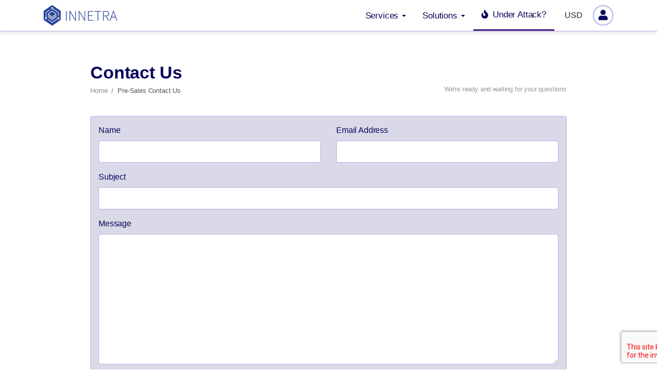

--- FILE ---
content_type: text/html; charset=utf-8
request_url: https://innetra.com/contact.php
body_size: 5727
content:
<!DOCTYPE html>
<html lang="en">
<head>
<meta charset="utf-8" />
<meta http-equiv="X-UA-Compatible" content="IE=edge" />
<meta name="viewport" content="width=device-width, initial-scale=1" />
<title>Pre-Sales Contact Us - INNETRA</title>





<link rel="stylesheet" href="/assets/css/fontawesome-all.min.css">

<link rel="stylesheet" href="/templates/croster/assets/css/themes/style.min.css?v=402838859">



<style rel="stylesheet">
</style>

<script>
    var csrfToken = '80cbe7e0f45b5e1231863ba5e558a15f458fea95',
        markdownGuide = 'Markdown Guide',
        locale = 'en',
        saved = 'saved',
        saving = 'autosaving',
        whmcsBaseUrl = "";
    var recaptcha = {"requiredText":"Required","siteKey":"6LdFLwsqAAAAAHsrN1FbXLi6ZK9Xk8Z_zsvenQJ_","apiObject":"grecaptcha","libUrl":"https:\/\/www.google.com\/recaptcha\/api.js?onload=recaptchaLoadCallback&render=explicit"}</script>
<script src="/templates/croster/assets/js/scripts.min.js?v=d575d5"></script>



	
<link rel="icon" href="/modules/addons/adminpanel/assets/images/favicons/favicon.ico">
<link rel="icon" type="image/png" sizes="196x196" href="/modules/addons/adminpanel/assets/images/favicons/favicon-192.png">
<link rel="icon" type="image/png" sizes="160x160" href="/modules/addons/adminpanel/assets/images/favicons/favicon-160.png">
<link rel="icon" type="image/png" sizes="96x96" href="/modules/addons/adminpanel/assets/images/favicons/favicon-96.png">
<link rel="icon" type="image/png" sizes="64x64" href="/modules/addons/adminpanel/assets/images/favicons/favicon-64.png">
<link rel="icon" type="image/png" sizes="32x32" href="/modules/addons/adminpanel/assets/images/favicons/favicon-32.png">
<link rel="icon" type="image/png" sizes="16x16" href="/modules/addons/adminpanel/assets/images/favicons/favicon-16.png">
<link rel="apple-touch-icon" href="/modules/addons/adminpanel/assets/images/favicons/favicon-57.png">
<link rel="apple-touch-icon" sizes="114x114" href="/modules/addons/adminpanel/assets/images/favicons/favicon-114.png">
<link rel="apple-touch-icon" sizes="72x72" href="/modules/addons/adminpanel/assets/images/favicons/favicon-72.png">
<link rel="apple-touch-icon" sizes="144x144" href="/modules/addons/adminpanel/assets/images/favicons/favicon-144.png">
<link rel="apple-touch-icon" sizes="60x60" href="/modules/addons/adminpanel/assets/images/favicons/favicon-60.png">
<link rel="apple-touch-icon" sizes="120x120" href="/modules/addons/adminpanel/assets/images/favicons/favicon-120.png">
<link rel="apple-touch-icon" sizes="76x76" href="/modules/addons/adminpanel/assets/images/favicons/favicon-76.png">
<link rel="apple-touch-icon" sizes="152x152" href="/modules/addons/adminpanel/assets/images/favicons/favicon-152.png">
<link rel="apple-touch-icon" sizes="180x180" href="/modules/addons/adminpanel/assets/images/favicons/favicon-180.png">
<meta name="msapplication-TileColor" content="#FFFFFF">
<meta name="msapplication-TileImage" content="/modules/addons/adminpanel/assets/images/favicons/favicon-144.png">
<meta name="msapplication-config" content="/modules/addons/adminpanel/assets/images/favicons/browserconfig.xml">

    <style>
    .hidden {
        display:none;
    }
    </style>
<script type="text/javascript">
//custom javascript here
</script>
<script async src="https://www.googletagmanager.com/gtag/js?id=G-PTLW3470XM"></script>
<script>
  window.dataLayer = window.dataLayer || [];
  function gtag(){dataLayer.push(arguments);}
  gtag('js', new Date());
  gtag('config', 'G-PTLW3470XM');
</script>


</head>
<body class=" h-depth f-depth" data-phone-cc-input="">


  

<div class="body-container">
<div id="main-navbar">
    <nav id="nav" class="cros-navbar navbar navbar-expand-lg menu-hover">
		
				
		
			<div class="container">
				<!-- Brand and toggle get grouped for better mobile display -->
				<div class="navbar-header">
					<div class="logo-section">
						<button type="button" role="button" class="navbar-toggler" data-toggle="collapse" id="navbar-side-toggle" aria-label="Toggle navigation">
							<span></span>
						</button>
						<a class="logo" href="https://innetra.com">
															<img src="https://innetra.com/media/images/logo4.5.png" alt="INNETRA" class="logo-light" />
																<span class="logo-dark">INNETRA</span>
																					</a>
					</div>
					<div class="top">
						<ul id="mobile-header" class="nav secondary-menu-mobile">
							


			<li class="lang-btn d-none d-lg-block">
			<button type="button" class="btn bg-transparent" data-toggle="modal" data-target="#modalChooseLanguage">
				 USD			</button>
		</li>
	



    <li data-menuItemName="Account" class="Secondary_Navbar-Account d-block no-collapse dropdown no-collapse nocaret user_icon">
        <a class="nav-link dropdown-toggle" data-toggle="dropdown" aria-haspopup="true" aria-expanded="false" href="#">
                        <span><span class='user-avatar avatar-navbar'><i class='fas fa-user mr-0'></i></span></span>
                    </a>
                    <ul class="dropdown-menu dropdown-user">
				            
			
			                                    <li data-menuItemName="Login" class="">
                        <a href="/clientarea.php" class="dropdown-item">
                                                        Login
                                                    </a>
                    </li>
                                                                <li class="dropdown-divider"></li>
                                                                <li data-menuItemName="Forgot Password?" class="">
                        <a href="/password/reset" class="dropdown-item">
                                                        Forgot Password?
                                                    </a>
                    </li>
                                        </ul>
            </li>




	
						</ul>
					</div>
					
				</div>

				<!-- Collect the nav links, forms, and other content for toggling -->
				<div class="collapse navbar-collapse" id="primary-nav">
					<ul class="nav navbar-nav ml-auto">
													    <li data-menuItemName="Services" class="Primary_Navbar-Services d-block no-collapse dropdown no-collapse">
        <a class="nav-link dropdown-toggle" data-toggle="dropdown" aria-haspopup="true" aria-expanded="false" href="#">
                        <span>Services</span>
                    </a>
                    <ul class="dropdown-menu">
				            
			
			                                    <li data-menuItemName="Protected VPS" class="">
                        <a href="/vps.php" class="dropdown-item">
                            <i class="fas fa-cloud"></i>&nbsp;                            Protected VPS
                                                    </a>
                    </li>
                                                                <li data-menuItemName="Dedicated Servers" class="">
                        <a href="/dedicated-servers.php" class="dropdown-item">
                            <i class="fas fa-server"></i>&nbsp;                            Dedicated Servers
                                                    </a>
                    </li>
                                                                <li data-menuItemName="IP Transit" class="">
                        <a href="/ip-transit.php" class="dropdown-item">
                            <i class="fas fa-chart-network"></i>&nbsp;                            IP Transit
                                                    </a>
                    </li>
                                                                <li data-menuItemName="DDoS Mitigation" class="">
                        <a href="/ddos-mitigation.php" class="dropdown-item">
                            <i class="far fa-shield-alt"></i>&nbsp;                            DDoS Mitigation
                                                    </a>
                    </li>
                                                                <li data-menuItemName="SSL Certificates" class="">
                        <a href="/cart.php?a=add&amp;pid=96" class="dropdown-item">
                            <i class="far fa-file-certificate"></i>&nbsp;                            SSL Certificates
                                                    </a>
                    </li>
                                        </ul>
            </li>
    <li data-menuItemName="Solutions" class="Primary_Navbar-Solutions d-block dropdown no-collapse">
        <a class="nav-link dropdown-toggle" data-toggle="dropdown" aria-haspopup="true" aria-expanded="false" href="#">
                        <span>Solutions</span>
                    </a>
                    <ul class="dropdown-menu">
				            
			
			                                    <li data-menuItemName="Storage hosting" class="">
                        <a href="/storage-hosting.php" class="dropdown-item">
                            <i class="fas fa-database"></i>&nbsp;                            Storage hosting
                                                    </a>
                    </li>
                                                                <li data-menuItemName="Media streaming hosting" class="">
                        <a href="/streaming.php" class="dropdown-item">
                            <i class="fas fa-play-circle"></i>&nbsp;                            Media streaming hosting
                                                    </a>
                    </li>
                                                                <li data-menuItemName="iGaming hosting" class="">
                        <a href="/igaming.php" class="dropdown-item">
                            <i class="fas fa-dice"></i>&nbsp;                            iGaming hosting
                                                    </a>
                    </li>
                                        </ul>
            </li>
    <li data-menuItemName="Under Attack?" class="Primary_Navbar-Under_Attack? d-block bolder bordered">
        <a class="nav-link" href="/contact.php">
            <i class="fas fa-fire"></i>&nbsp;            <span>Under Attack?</span>
                    </a>
            </li>
											</ul>

					<ul id="header" class="nav navbar-nav navbar-right d-none d-md-block d-lg-block d-xl-block">
						


			<li class="lang-btn d-none d-lg-block">
			<button type="button" class="btn bg-transparent" data-toggle="modal" data-target="#modalChooseLanguage">
				 USD			</button>
		</li>
	



    <li data-menuItemName="Account" class="Secondary_Navbar-Account d-block no-collapse dropdown no-collapse nocaret user_icon">
        <a class="nav-link dropdown-toggle" data-toggle="dropdown" aria-haspopup="true" aria-expanded="false" href="#">
                        <span><span class='user-avatar avatar-navbar'><i class='fas fa-user mr-0'></i></span></span>
                    </a>
                    <ul class="dropdown-menu dropdown-user">
				            
			
			                                    <li data-menuItemName="Login" class="">
                        <a href="/clientarea.php" class="dropdown-item">
                                                        Login
                                                    </a>
                    </li>
                                                                <li class="dropdown-divider"></li>
                                                                <li data-menuItemName="Forgot Password?" class="">
                        <a href="/password/reset" class="dropdown-item">
                                                        Forgot Password?
                                                    </a>
                    </li>
                                        </ul>
            </li>




					</ul>
				</div><!-- /.navbar-collapse -->
			</div>
		
    </nav>
	
			
	<nav class="navbar-side d-print-none d-lg-none" id="navbar-side">					
		
<div class="sidebar-scroll">
	<div class="media-search">	
		<div class="input-icon">
			<span class="fa fa-search"></span>
			<input type="text" class="input-menu" id="input-items" aria-label="Search">
		</div>
	</div>
	<ul id="side" class="nav navbar-nav side-nav">	
		
 
    <li data-menuItemName="Services" class="Primary_Navbar-Services panel">
        <a class="accordion-toggle" data-toggle="collapse dropdown" href="javascript:;">
                        <span class="mtext">Services</span>
                        			<span class="fa arrow"></span>        </a>
                    <ul class="collapse nav">
                            <li data-menuItemName="Protected VPS">
                    <a href="/vps.php">
                        <i class="fas fa-cloud"></i>&nbsp;                        Protected VPS
                                            </a>
                </li>
                            <li data-menuItemName="Dedicated Servers">
                    <a href="/dedicated-servers.php">
                        <i class="fas fa-server"></i>&nbsp;                        Dedicated Servers
                                            </a>
                </li>
                            <li data-menuItemName="IP Transit">
                    <a href="/ip-transit.php">
                        <i class="fas fa-chart-network"></i>&nbsp;                        IP Transit
                                            </a>
                </li>
                            <li data-menuItemName="DDoS Mitigation">
                    <a href="/ddos-mitigation.php">
                        <i class="far fa-shield-alt"></i>&nbsp;                        DDoS Mitigation
                                            </a>
                </li>
                            <li data-menuItemName="SSL Certificates">
                    <a href="/cart.php?a=add&amp;pid=96">
                        <i class="far fa-file-certificate"></i>&nbsp;                        SSL Certificates
                                            </a>
                </li>
                        </ul>
            </li>
    <li data-menuItemName="Solutions" class="Primary_Navbar-Solutions panel">
        <a class="accordion-toggle" data-toggle="collapse dropdown" href="javascript:;">
                        <span class="mtext">Solutions</span>
                        			<span class="fa arrow"></span>        </a>
                    <ul class="collapse nav">
                            <li data-menuItemName="Storage hosting">
                    <a href="/storage-hosting.php">
                        <i class="fas fa-database"></i>&nbsp;                        Storage hosting
                                            </a>
                </li>
                            <li data-menuItemName="Media streaming hosting">
                    <a href="/streaming.php">
                        <i class="fas fa-play-circle"></i>&nbsp;                        Media streaming hosting
                                            </a>
                </li>
                            <li data-menuItemName="iGaming hosting">
                    <a href="/igaming.php">
                        <i class="fas fa-dice"></i>&nbsp;                        iGaming hosting
                                            </a>
                </li>
                        </ul>
            </li>
    <li data-menuItemName="Under Attack?" class="Primary_Navbar-Under_Attack?  bolder bordered">
        <a href="/contact.php">
            <i class="fas fa-fire"></i>            <span class="mtext">Under Attack?</span>
                        			        </a>
            </li>
	
	</ul>
		
							<div class="d-block d-lg-none media border-top">	
				<ul class="sidebar-shortcuts">
					<li class="lang-btn d-block">
						<button type="button" class="btn btn-default btn-block bg-transparent border rounded" data-toggle="modal" data-target="#modalChooseLanguage">
							 USD						</button>
					</li>
				</ul>
			</div>
				
		</div>			
	</nav>
</div>






<section id="main-body">
    <div class="container">
		<div class="main-container main-container-nosidebar">
			<div class="row">

								

			<!-- Container for main page display content -->

			<div class="col-12 primary-content">
									<div class="header-lined">
    <div>
        <h1 class="fw-900">
                            Contact Us
                    </h1>

            </div>

    <div>
        <ol class="breadcrumb">
            <li class="breadcrumb-item">
            <a href="index.php">            Home            </a>        </li>
            <li class="breadcrumb-item active" aria-current="page">
                        Pre-Sales Contact Us                    </li>
    </ol>
                    <span class="d-none d-sm-block">We're ready and waiting for your questions</span>
        
        	
    </div>
</div>
				





	<form method="post" action="contact.php" role="form">
<input type="hidden" name="token" value="80cbe7e0f45b5e1231863ba5e558a15f458fea95" />
		<input type="hidden" name="action" value="send" />
		<div class="TM-card">
			<div class="row">
				<div class="col-sm-6">
					<div class="form-group">
						<label for="inputName">Name</label>
						<input type="text" name="name" value="" class="form-control" id="inputName" />
					</div>
				</div>
				<div class="col-sm-6">
					<div class="form-group">
						<label for="inputEmail">Email Address</label>
						<input type="email" name="email" value="" class="form-control" id="inputEmail" />
					</div>
				</div>
			</div>
			<div class="form-group">
				<label for="inputSubject">Subject</label>
				<input type="text" name="subject" value="" class="form-control" id="inputSubject" />
			</div>	  
			<div class="form-group">
				<label for="inputMessage">Message</label>
				<textarea name="message" rows="10" class="form-control" id="inputMessage"></textarea>
			</div>
		</div>
					    <div class="text-center row justify-content-center">
        
        
            </div>
				
		<div class="form-actions text-center">
			<button type="submit" class="btn btn-lg btn-primary btn-recaptcha btn-recaptcha-invisible">Send Message</button>
		</div>
	</form>





					</div><!-- /.main-content -->
									<div class="clearfix"></div>
			</div>
		</div>
	</div>
</section>

<!--Footer-->
<div class="sec footer d-print-none">
	<div class="block-footer">
		
					

<div class="footer-widgets picons">
	<div class="container">
				<div class="row">
			<div class="col-lg-9">
				<div class="footer-navbar justify-content-between">
																									<div class="navbar-items mb-md-3" id="menuitem-1">
						<div data-toggle="collapse" data-target="#FooterMenu-0">
							<h4><i class=""></i> Services <span class="pull-right float-right"><i class="fas fa-angle-right"></i></span></h4>
						</div>
									
												<ul id="FooterMenu-0" class="list-unstyled collapse">
																					    
																	            				    
								<li> <a href="/vps.php">Protected VPS</a></li>
																					    
																	            				    
								<li> <a href="/dedicated-servers.php">Dedicated Servers</a></li>
																					    
																	            				    
								<li> <a href="/ip-transit.php">IP Transit</a></li>
																					    
																	            				    
								<li> <a href="/ddos-mitigation.php">DDoS Mitigation</a></li>
																					    
																	            				    
								<li> <a href="https://innetra.com/store/ssl-certificates">SSL Certificates</a></li>
													</ul>
											</div>
																									<div class="navbar-items mb-md-3" id="menuitem-2">
						<div data-toggle="collapse" data-target="#FooterMenu-1">
							<h4><i class=""></i> Solutions <span class="pull-right float-right"><i class="fas fa-angle-right"></i></span></h4>
						</div>
									
												<ul id="FooterMenu-1" class="list-unstyled collapse">
																					    
																	            				    
								<li> <a href="/storage-hosting.php">Storage hosting</a></li>
																					    
																	            				    
								<li> <a href="/streaming.php">Media streaming hosting</a></li>
																					    
																	            				    
								<li> <a href="/igaming.php">iGaming hosting</a></li>
													</ul>
											</div>
																									<div class="navbar-items mb-md-3" id="menuitem-3">
						<div data-toggle="collapse" data-target="#FooterMenu-2">
							<h4><i class=""></i> Support <span class="pull-right float-right"><i class="fas fa-angle-right"></i></span></h4>
						</div>
									
												<ul id="FooterMenu-2" class="list-unstyled collapse">
																					    
																	            				    
								<li> <a href="/submitticket.php">Open Ticket</a></li>
																																						    
																	            				    
								<li> <a href="/knowledgebase.php">Knowledgebase</a></li>
																														</ul>
											</div>
																									<div class="navbar-items mb-md-3" id="menuitem-4">
						<div data-toggle="collapse" data-target="#FooterMenu-3">
							<h4><i class=""></i> Company <span class="pull-right float-right"><i class="fas fa-angle-right"></i></span></h4>
						</div>
									
												<ul id="FooterMenu-3" class="list-unstyled collapse">
																					    
																	            				    
								<li> <a href="/aboutus.php">About us</a></li>
																					    
																	            				    
								<li> <a href="/company-information.php">Information</a></li>
													</ul>
											</div>
																				</div>
			</div>
			<div class="col-lg-3">
								<div class="contacts_box p-3 border rounded">	
												
	
											<div class="d-block mb-3">
							<a class="bigger-110" href="tel:+44.29 2255 0977">
								<mark class="px-3"><i class="fas fa-phone-volume"></i> +44.29 2255 0977</mark>
							</a>
						</div>
												
											<a href="contact.php" class="btn btn-contacts btn-secondary">
							Contact
						</a>
									</div>
								
										
			</div>
		</div>
				
			</div>
</div>				
				
		<div class="sfooter">
			<div class="container position-relative">
				<div class="footer-last align-items-center picons">
					
											<div>
														<div class="footer-copyright">
								<span>Copyright &copy; 2026 INNETRA. All Rights Reserved.</span>
							</div>
						</div>
						
													<div class="btn-container">
																	
<ul class="nav">
			<li>
			<a href="https://innetra.com/documents/ToS_1.2.pdf">
				Terms of Service
			</a>
		</li>
				<li>
			<a href="https://innetra.com/documents/AUP_1.2.pdf">
				Acceptable Use Policy
			</a>
		</li>
				<li>
			<a href="https://innetra.com/documents/PP_1.0.pdf">
				Privacy Policy
			</a>
		</li>
				<li>
			<a href="https://innetra.com/documents/CP_1.0.pdf">
				Cookie Policy
			</a>
		</li>
	</ul>																								<a href="#" class="back-to-top btn" role="button">
									<i class="fas fa-arrow-alt-to-top icon-only text-muted"></i>
								</a>
							</div>							
											
					
				</div>
								<div class="payment-icons">
											<div class="p-2 border rounded white">
							<div class="payment-icons">
				<ul>
					<li><i class="fab fa-cc-visa"></i></li>
					<li><i class="fab fa-cc-mastercard"></i></li>
					<li><i class="fab fa-cc-paypal"></i></li>
<!-- 	 	         		<li><i class="fab fab fa-alipay"></i></li>    -->
					<li><i class="fab fa-bitcoin"></i></li>
					<li><i class="fab fa-ethereum"></i></li>
<!-- 					<li><a href="https://www.megastock.com/" target="_blank"><img src="https://innetra.com/media/logo/wmlogo-flat-32-32-grey.png" alt="www.megastock.com" border="0"/></a></li> -->
				</ul>
			</div>
						</div>
									</div>
								
							</div>
		</div>
	</div>
</div>

<script src="/templates/croster/assets/js/main.min.js?v=2.1.3"></script>

<script>
jQuery(document).ready(function() {
						Apps.initNavTopBar();
			
					
	// Item selector
	jQuery('.item-selector .item').click(function(e) {
		e.preventDefault();
		jQuery(this).closest('.item-selector').find('.item').removeClass('active').end()
			.find('input').val(jQuery(this).data('value'));
		jQuery(this).addClass('active');
	});
});
	
</script><!--End Footer-->
</div>

<div class="modal system-modal fade" id="modalAjax" tabindex="-1" role="dialog" aria-hidden="true">
    <div class="modal-dialog modal-dialog-centered">
        <div class="modal-content">
            <div class="modal-header">
				<h5 class="modal-title"></h5>
				<button type="button" class="close" data-dismiss="modal">
					<span aria-hidden="true">&times;</span>
					<span class="sr-only">Close</span>
				</button>
            </div>
            <div class="modal-body">
                Loading...
            </div>
            <div class="modal-footer">
                <div class="pull-left loader">
                    <i class="fas fa-circle-notch fa-spin"></i> Loading...
                </div>
                <button type="button" class="btn btn-default" data-dismiss="modal">
                    Close
                </button>
                <button type="button" class="btn btn-primary modal-submit">
                    Submit
                </button>
            </div>
        </div>
    </div>
</div>

<form method="get" action="/contact.php?">
    <div class="modal fade modal-localisation" id="modalChooseLanguage" tabindex="-1" role="dialog">
        <div class="modal-dialog" role="document">
			<div class="modal-content">
				<div class="modal-body">
					<button type="button" class="close text-light" data-dismiss="modal" aria-label="Close">
						<span aria-hidden="true">&times;</span>
					</button>
					
																<p class="h5 pt-5 pb-3">Choose Currency</p>
						<div class="row item-selector currency">
							<input type="hidden" name="currency" data-current="1" value="">
															<div class="col-6 col-md-4">
									<a href="#" class="item active" data-value="1">
										 USD
									</a>
								</div>
															<div class="col-6 col-md-4">
									<a href="#" class="item" data-value="3">
										 EUR
									</a>
								</div>
															<div class="col-6 col-md-4">
									<a href="#" class="item" data-value="4">
										 GBP
									</a>
								</div>
													</div>
									</div>
				<div class="modal-footer">
					<button type="submit" class="btn btn-block btn-primary">Apply</button>
				</div>
			</div>
		</div>
	</div>
</form>

<form action="#" id="frmGeneratePassword">
    <div class="modal fade" id="modalGeneratePassword">
        <div class="modal-dialog modal-dialog-centered">
            <div class="modal-content">
                <div class="modal-header d-block">
                    <h5 class="modal-title m-0">
						<button type="button" class="close" data-dismiss="modal" aria-label="Close">
							<span aria-hidden="true">&times;</span>
						</button>
                        Generate Password
                    </h5>
                </div>
                <div class="modal-body">
                    <div class="alert alert-danger w-hidden" id="generatePwLengthError">
                        Please enter a number between 8 and 64 for the password length
                    </div>
                    <div class="form-group row mb-2">
                        <label for="generatePwLength" class="col-md-4 mb-0">Password Length</label>
                        <div class="col-md-8">
                            <input type="number" min="8" max="64" value="12" step="1" class="form-control input-inline input-inline-100" id="inputGeneratePasswordLength">
                        </div>
                    </div>
                    <div class="form-group row mb-2">
                        <label for="generatePwOutput" class="col-md-4 mb-0">Generated Password</label>
                        <div class="col-md-8">
                            <input type="text" class="form-control" id="inputGeneratePasswordOutput">
                        </div>
                    </div>
                    <div class="row">
                        <div class="col-md-8 offset-md-4">
                            <button type="submit" class="btn btn-default btn-sm">
                                <i class="fas fa-plus fa-fw"></i>
                                Generate new password
                            </button><br />
                            <button type="button" class="btn btn-default btn-sm copy-to-clipboard mt-2" data-clipboard-target="#inputGeneratePasswordOutput">
                                <img src="/assets/img/clippy.svg" alt="Copy to clipboard" width="15">
                                Copy
                            </button>
                        </div>
                    </div>
                </div>
                <div class="modal-footer">
                    <button type="button" class="btn btn-default" data-dismiss="modal">
                        Close
                    </button>
                    <button type="button" class="btn btn-primary" id="btnGeneratePasswordInsert" data-clipboard-target="#inputGeneratePasswordOutput">
                        Copy to clipboard and Insert
                    </button>
                </div>
            </div>
        </div>
    </div>
</form>






<script defer src="https://static.cloudflareinsights.com/beacon.min.js/vcd15cbe7772f49c399c6a5babf22c1241717689176015" integrity="sha512-ZpsOmlRQV6y907TI0dKBHq9Md29nnaEIPlkf84rnaERnq6zvWvPUqr2ft8M1aS28oN72PdrCzSjY4U6VaAw1EQ==" data-cf-beacon='{"version":"2024.11.0","token":"8242639c5e4d4489ba7bc6a3f855d2ef","server_timing":{"name":{"cfCacheStatus":true,"cfEdge":true,"cfExtPri":true,"cfL4":true,"cfOrigin":true,"cfSpeedBrain":true},"location_startswith":null}}' crossorigin="anonymous"></script>
</body>
</html>

--- FILE ---
content_type: text/css
request_url: https://innetra.com/templates/croster/assets/css/themes/style.min.css?v=402838859
body_size: 127116
content:
@charset "utf-8";:root{--blue:#007bff;--indigo:#6610f2;--purple:#6f42c1;--pink:#e83e8c;--red:#dc3545;--orange:#fd7e14;--yellow:#ffc107;--teal:#20c997;--cyan:#17a2b8;--white:#fff;--gray:#6c757d;--gray-dark:#343a40;--primary:#27278e;--secondary:#4d1f8a;--success:#27278e;--info:#27278e;--warning:#f60;--danger:#d9534f;--green:#28a745;--breakpoint-xs:0;--breakpoint-sm:576px;--breakpoint-md:768px;--breakpoint-lg:992px;--breakpoint-xl:1200px;--font-family-sans-serif:-apple-system,BlinkMacSystemFont,"Segoe UI",Roboto,"Helvetica Neue",Arial,"Noto Sans",sans-serif,"Apple Color Emoji","Segoe UI Emoji","Segoe UI Symbol","Noto Color Emoji";--font-family-monospace:SFMono-Regular,Menlo,Monaco,Consolas,"Liberation Mono","Courier New",monospace;}*,*::before,*::after{box-sizing:border-box;}html{font-family:sans-serif;line-height:1.15;-webkit-text-size-adjust:100%;-webkit-tap-highlight-color:transparent;}article,aside,figcaption,figure,footer,header,hgroup,main,nav,section{display:block;}body{margin:0;font-family:-apple-system,BlinkMacSystemFont,"Segoe UI",Roboto,"Helvetica Neue",Arial,"Noto Sans",sans-serif,"Apple Color Emoji","Segoe UI Emoji","Segoe UI Symbol","Noto Color Emoji";font-size:1rem;font-weight:400;line-height:1.5;color:#212529;text-align:left;background-color:#fff;}[tabindex="-1"]:focus:not(:focus-visible){outline:0 !important;}hr{box-sizing:content-box;height:0;overflow:visible;}h1,h2,h3,h4,h5,h6{margin-top:0;margin-bottom:.5rem;}p{margin-top:0;margin-bottom:1rem;}abbr[title],abbr[data-original-title]{text-decoration:underline;text-decoration:underline dotted;cursor:help;border-bottom:0;text-decoration-skip-ink:none;}address{margin-bottom:1rem;font-style:normal;line-height:inherit;}ol,ul,dl{margin-top:0;margin-bottom:1rem;}ol ol,ul ul,ol ul,ul ol{margin-bottom:0;}dt{font-weight:700;}dd{margin-bottom:.5rem;margin-left:0;}blockquote{margin:0 0 1rem;}b,strong{font-weight:bolder;}small{font-size:80%;}sub,sup{position:relative;font-size:75%;line-height:0;vertical-align:baseline;}sub{bottom:-.25em;}sup{top:-.5em;}a{color:#27278e;text-decoration:none;background-color:transparent;}a:hover{color:#3232b6;text-decoration:underline;}a:not([href]):not([class]){color:inherit;text-decoration:none;}a:not([href]):not([class]):hover{color:inherit;text-decoration:none;}pre,code,kbd,samp{font-family:SFMono-Regular,Menlo,Monaco,Consolas,"Liberation Mono","Courier New",monospace;font-size:1em;}pre{margin-top:0;margin-bottom:1rem;overflow:auto;-ms-overflow-style:scrollbar;}figure{margin:0 0 1rem;}img{vertical-align:middle;border-style:none;}svg{overflow:hidden;vertical-align:middle;}table{border-collapse:collapse;}caption{padding-top:.75rem;padding-bottom:.75rem;color:#6c757d;text-align:left;caption-side:bottom;}th{text-align:inherit;text-align:-webkit-match-parent;}label{display:inline-block;margin-bottom:.5rem;}button{border-radius:0;}button:focus{outline:1px dotted;outline:5px auto -webkit-focus-ring-color;}input,button,select,optgroup,textarea{margin:0;font-family:inherit;font-size:inherit;line-height:inherit;}button,input{overflow:visible;}button,select{text-transform:none;}[role="button"]{cursor:pointer;}select{word-wrap:normal;}button,[type="button"],[type="reset"],[type="submit"]{-webkit-appearance:button;}button:not(:disabled),[type="button"]:not(:disabled),[type="reset"]:not(:disabled),[type="submit"]:not(:disabled){cursor:pointer;}button::-moz-focus-inner,[type="button"]::-moz-focus-inner,[type="reset"]::-moz-focus-inner,[type="submit"]::-moz-focus-inner{padding:0;border-style:none;}input[type="radio"],input[type="checkbox"]{box-sizing:border-box;padding:0;}textarea{overflow:auto;resize:vertical;}fieldset{min-width:0;padding:0;margin:0;border:0;}legend{display:block;width:100%;max-width:100%;padding:0;margin-bottom:.5rem;font-size:1.5rem;line-height:inherit;color:inherit;white-space:normal;}progress{vertical-align:baseline;}[type="number"]::-webkit-inner-spin-button,[type="number"]::-webkit-outer-spin-button{height:auto;}[type="search"]{outline-offset:-2px;-webkit-appearance:none;}[type="search"]::-webkit-search-decoration{-webkit-appearance:none;}::-webkit-file-upload-button{font:inherit;-webkit-appearance:button;}output{display:inline-block;}summary{display:list-item;cursor:pointer;}template{display:none;}[hidden]{display:none !important;}h1,h2,h3,h4,h5,h6,.h1,.h2,.h3,.h4,.h5,.h6{margin-bottom:.5rem;font-weight:500;line-height:1.2;}h1,.h1{font-size:2.5rem;}h2,.h2{font-size:2rem;}h3,.h3{font-size:1.75rem;}h4,.h4{font-size:1.5rem;}h5,.h5{font-size:1.25rem;}h6,.h6{font-size:1rem;}.lead{font-size:1.25rem;font-weight:300;}.display-1{font-size:6rem;font-weight:300;line-height:1.2;}.display-2{font-size:5.5rem;font-weight:300;line-height:1.2;}.display-3{font-size:4.5rem;font-weight:300;line-height:1.2;}.display-4{font-size:3.5rem;font-weight:300;line-height:1.2;}hr{margin-top:1rem;margin-bottom:1rem;border:0;border-top:1px solid rgba(0,0,0,.1);}small,.small{font-size:80%;font-weight:400;}mark,.mark{padding:.2em;background-color:#fcf8e3;}.list-unstyled{padding-left:0;list-style:none;}.list-inline{padding-left:0;list-style:none;}.list-inline-item{display:inline-block;}.list-inline-item:not(:last-child){margin-right:.5rem;}.initialism{font-size:90%;text-transform:uppercase;}.blockquote{margin-bottom:1rem;font-size:1.25rem;}.blockquote-footer{display:block;font-size:80%;color:#6c757d;}.blockquote-footer::before{content:"— ";}.img-fluid{max-width:100%;height:auto;}.img-thumbnail{padding:.25rem;background-color:#fff;border:1px solid #dee2e6;border-radius:.25rem;max-width:100%;height:auto;}.figure{display:inline-block;}.figure-img{margin-bottom:.5rem;line-height:1;}.figure-caption{font-size:90%;color:#6c757d;}code{font-size:87.5%;color:#e83e8c;word-wrap:break-word;}a > code{color:inherit;}kbd{padding:.2rem .4rem;font-size:87.5%;color:#fff;background-color:#212529;border-radius:.2rem;}kbd kbd{padding:0;font-size:100%;font-weight:700;}pre{display:block;font-size:87.5%;color:#212529;}pre code{font-size:inherit;color:inherit;-ms-word-break:normal;word-break:normal;}.pre-scrollable{max-height:340px;overflow-y:scroll;}.container,.container-fluid,.container-sm,.container-md,.container-lg,.container-xl{width:100%;padding-right:15px;padding-left:15px;margin-right:auto;margin-left:auto;}@media (min-width: 576px){\%responsive-container,.container,.container-sm{max-width:540px;}}@media (min-width: 768px){\%responsive-container,.container,.container-sm,.container-md{max-width:720px;}}@media (min-width: 992px){\%responsive-container,.container,.container-sm,.container-md,.container-lg{max-width:960px;}}@media (min-width: 1200px){\%responsive-container,.container,.container-sm,.container-md,.container-lg,.container-xl{max-width:1140px;}}.row{display:-ms-flexbox;display:-webkit-flex;display:flex;-ms-flex-wrap:wrap;flex-wrap:wrap;margin-right:-15px;margin-left:-15px;}.no-gutters{margin-right:0;margin-left:0;}.no-gutters > .col,.no-gutters > [class*="col-"]{padding-right:0;padding-left:0;}\%grid-column,.col-1,.col-2,.col-3,.col-4,.col-5,.col-6,.col-7,.col-8,.col-9,.col-10,.col-11,.col-12,.col,.col-auto,.col-sm-1,.col-sm-2,.col-sm-3,.col-sm-4,.col-sm-5,.col-sm-6,.col-sm-7,.col-sm-8,.col-sm-9,.col-sm-10,.col-sm-11,.col-sm-12,.col-sm,.col-sm-auto,.col-md-1,.col-md-2,.col-md-3,.col-md-4,.col-md-5,.col-md-6,.col-md-7,.col-md-8,.col-md-9,.col-md-10,.col-md-11,.col-md-12,.col-md,.col-md-auto,.col-lg-1,.col-lg-2,.col-lg-3,.col-lg-4,.col-lg-5,.col-lg-6,.col-lg-7,.col-lg-8,.col-lg-9,.col-lg-10,.col-lg-11,.col-lg-12,.col-lg,.col-lg-auto,.col-xl-1,.col-xl-2,.col-xl-3,.col-xl-4,.col-xl-5,.col-xl-6,.col-xl-7,.col-xl-8,.col-xl-9,.col-xl-10,.col-xl-11,.col-xl-12,.col-xl,.col-xl-auto{position:relative;width:100%;padding-right:15px;padding-left:15px;}.col{-ms-flex-preferred-size:0;flex-basis:0;-ms-flex-positive:1;flex-grow:1;max-width:100%;}.row-cols-1 > *{-ms-flex:0 0 100%;flex:0 0 100%;max-width:100%;}.row-cols-2 > *{-ms-flex:0 0 50%;flex:0 0 50%;max-width:50%;}.row-cols-3 > *{-ms-flex:0 0 33.33333333%;flex:0 0 33.33333333%;max-width:33.33333333%;}.row-cols-4 > *{-ms-flex:0 0 25%;flex:0 0 25%;max-width:25%;}.row-cols-5 > *{-ms-flex:0 0 20%;flex:0 0 20%;max-width:20%;}.row-cols-6 > *{-ms-flex:0 0 16.66666667%;flex:0 0 16.66666667%;max-width:16.66666667%;}.col-auto{-ms-flex:0 0 auto;flex:0 0 auto;width:auto;max-width:100%;}.col-1{-ms-flex:0 0 8.33333333%;flex:0 0 8.33333333%;max-width:8.33333333%;}.col-2{-ms-flex:0 0 16.66666667%;flex:0 0 16.66666667%;max-width:16.66666667%;}.col-3{-ms-flex:0 0 25%;flex:0 0 25%;max-width:25%;}.col-4{-ms-flex:0 0 33.33333333%;flex:0 0 33.33333333%;max-width:33.33333333%;}.col-5{-ms-flex:0 0 41.66666667%;flex:0 0 41.66666667%;max-width:41.66666667%;}.col-6{-ms-flex:0 0 50%;flex:0 0 50%;max-width:50%;}.col-7{-ms-flex:0 0 58.33333333%;flex:0 0 58.33333333%;max-width:58.33333333%;}.col-8{-ms-flex:0 0 66.66666667%;flex:0 0 66.66666667%;max-width:66.66666667%;}.col-9{-ms-flex:0 0 75%;flex:0 0 75%;max-width:75%;}.col-10{-ms-flex:0 0 83.33333333%;flex:0 0 83.33333333%;max-width:83.33333333%;}.col-11{-ms-flex:0 0 91.66666667%;flex:0 0 91.66666667%;max-width:91.66666667%;}.col-12{-ms-flex:0 0 100%;flex:0 0 100%;max-width:100%;}.order-first{-ms-flex-order:-1;order:-1;}.order-last{-ms-flex-order:13;order:13;}.order-0{-ms-flex-order:0;order:0;}.order-1{-ms-flex-order:1;order:1;}.order-2{-ms-flex-order:2;order:2;}.order-3{-ms-flex-order:3;order:3;}.order-4{-ms-flex-order:4;order:4;}.order-5{-ms-flex-order:5;order:5;}.order-6{-ms-flex-order:6;order:6;}.order-7{-ms-flex-order:7;order:7;}.order-8{-ms-flex-order:8;order:8;}.order-9{-ms-flex-order:9;order:9;}.order-10{-ms-flex-order:10;order:10;}.order-11{-ms-flex-order:11;order:11;}.order-12{-ms-flex-order:12;order:12;}.offset-1{margin-left:8.33333333%;}.offset-2{margin-left:16.66666667%;}.offset-3{margin-left:25%;}.offset-4{margin-left:33.33333333%;}.offset-5{margin-left:41.66666667%;}.offset-6{margin-left:50%;}.offset-7{margin-left:58.33333333%;}.offset-8{margin-left:66.66666667%;}.offset-9{margin-left:75%;}.offset-10{margin-left:83.33333333%;}.offset-11{margin-left:91.66666667%;}@media (min-width: 576px){.col-sm{-ms-flex-preferred-size:0;flex-basis:0;-ms-flex-positive:1;flex-grow:1;max-width:100%;}.row-cols-sm-1 > *{-ms-flex:0 0 100%;flex:0 0 100%;max-width:100%;}.row-cols-sm-2 > *{-ms-flex:0 0 50%;flex:0 0 50%;max-width:50%;}.row-cols-sm-3 > *{-ms-flex:0 0 33.33333333%;flex:0 0 33.33333333%;max-width:33.33333333%;}.row-cols-sm-4 > *{-ms-flex:0 0 25%;flex:0 0 25%;max-width:25%;}.row-cols-sm-5 > *{-ms-flex:0 0 20%;flex:0 0 20%;max-width:20%;}.row-cols-sm-6 > *{-ms-flex:0 0 16.66666667%;flex:0 0 16.66666667%;max-width:16.66666667%;}.col-sm-auto{-ms-flex:0 0 auto;flex:0 0 auto;width:auto;max-width:100%;}.col-sm-1{-ms-flex:0 0 8.33333333%;flex:0 0 8.33333333%;max-width:8.33333333%;}.col-sm-2{-ms-flex:0 0 16.66666667%;flex:0 0 16.66666667%;max-width:16.66666667%;}.col-sm-3{-ms-flex:0 0 25%;flex:0 0 25%;max-width:25%;}.col-sm-4{-ms-flex:0 0 33.33333333%;flex:0 0 33.33333333%;max-width:33.33333333%;}.col-sm-5{-ms-flex:0 0 41.66666667%;flex:0 0 41.66666667%;max-width:41.66666667%;}.col-sm-6{-ms-flex:0 0 50%;flex:0 0 50%;max-width:50%;}.col-sm-7{-ms-flex:0 0 58.33333333%;flex:0 0 58.33333333%;max-width:58.33333333%;}.col-sm-8{-ms-flex:0 0 66.66666667%;flex:0 0 66.66666667%;max-width:66.66666667%;}.col-sm-9{-ms-flex:0 0 75%;flex:0 0 75%;max-width:75%;}.col-sm-10{-ms-flex:0 0 83.33333333%;flex:0 0 83.33333333%;max-width:83.33333333%;}.col-sm-11{-ms-flex:0 0 91.66666667%;flex:0 0 91.66666667%;max-width:91.66666667%;}.col-sm-12{-ms-flex:0 0 100%;flex:0 0 100%;max-width:100%;}.order-sm-first{-ms-flex-order:-1;order:-1;}.order-sm-last{-ms-flex-order:13;order:13;}.order-sm-0{-ms-flex-order:0;order:0;}.order-sm-1{-ms-flex-order:1;order:1;}.order-sm-2{-ms-flex-order:2;order:2;}.order-sm-3{-ms-flex-order:3;order:3;}.order-sm-4{-ms-flex-order:4;order:4;}.order-sm-5{-ms-flex-order:5;order:5;}.order-sm-6{-ms-flex-order:6;order:6;}.order-sm-7{-ms-flex-order:7;order:7;}.order-sm-8{-ms-flex-order:8;order:8;}.order-sm-9{-ms-flex-order:9;order:9;}.order-sm-10{-ms-flex-order:10;order:10;}.order-sm-11{-ms-flex-order:11;order:11;}.order-sm-12{-ms-flex-order:12;order:12;}.offset-sm-0{margin-left:0;}.offset-sm-1{margin-left:8.33333333%;}.offset-sm-2{margin-left:16.66666667%;}.offset-sm-3{margin-left:25%;}.offset-sm-4{margin-left:33.33333333%;}.offset-sm-5{margin-left:41.66666667%;}.offset-sm-6{margin-left:50%;}.offset-sm-7{margin-left:58.33333333%;}.offset-sm-8{margin-left:66.66666667%;}.offset-sm-9{margin-left:75%;}.offset-sm-10{margin-left:83.33333333%;}.offset-sm-11{margin-left:91.66666667%;}}@media (min-width: 768px){.col-md{-ms-flex-preferred-size:0;flex-basis:0;-ms-flex-positive:1;flex-grow:1;max-width:100%;}.row-cols-md-1 > *{-ms-flex:0 0 100%;flex:0 0 100%;max-width:100%;}.row-cols-md-2 > *{-ms-flex:0 0 50%;flex:0 0 50%;max-width:50%;}.row-cols-md-3 > *{-ms-flex:0 0 33.33333333%;flex:0 0 33.33333333%;max-width:33.33333333%;}.row-cols-md-4 > *{-ms-flex:0 0 25%;flex:0 0 25%;max-width:25%;}.row-cols-md-5 > *{-ms-flex:0 0 20%;flex:0 0 20%;max-width:20%;}.row-cols-md-6 > *{-ms-flex:0 0 16.66666667%;flex:0 0 16.66666667%;max-width:16.66666667%;}.col-md-auto{-ms-flex:0 0 auto;flex:0 0 auto;width:auto;max-width:100%;}.col-md-1{-ms-flex:0 0 8.33333333%;flex:0 0 8.33333333%;max-width:8.33333333%;}.col-md-2{-ms-flex:0 0 16.66666667%;flex:0 0 16.66666667%;max-width:16.66666667%;}.col-md-3{-ms-flex:0 0 25%;flex:0 0 25%;max-width:25%;}.col-md-4{-ms-flex:0 0 33.33333333%;flex:0 0 33.33333333%;max-width:33.33333333%;}.col-md-5{-ms-flex:0 0 41.66666667%;flex:0 0 41.66666667%;max-width:41.66666667%;}.col-md-6{-ms-flex:0 0 50%;flex:0 0 50%;max-width:50%;}.col-md-7{-ms-flex:0 0 58.33333333%;flex:0 0 58.33333333%;max-width:58.33333333%;}.col-md-8{-ms-flex:0 0 66.66666667%;flex:0 0 66.66666667%;max-width:66.66666667%;}.col-md-9{-ms-flex:0 0 75%;flex:0 0 75%;max-width:75%;}.col-md-10{-ms-flex:0 0 83.33333333%;flex:0 0 83.33333333%;max-width:83.33333333%;}.col-md-11{-ms-flex:0 0 91.66666667%;flex:0 0 91.66666667%;max-width:91.66666667%;}.col-md-12{-ms-flex:0 0 100%;flex:0 0 100%;max-width:100%;}.order-md-first{-ms-flex-order:-1;order:-1;}.order-md-last{-ms-flex-order:13;order:13;}.order-md-0{-ms-flex-order:0;order:0;}.order-md-1{-ms-flex-order:1;order:1;}.order-md-2{-ms-flex-order:2;order:2;}.order-md-3{-ms-flex-order:3;order:3;}.order-md-4{-ms-flex-order:4;order:4;}.order-md-5{-ms-flex-order:5;order:5;}.order-md-6{-ms-flex-order:6;order:6;}.order-md-7{-ms-flex-order:7;order:7;}.order-md-8{-ms-flex-order:8;order:8;}.order-md-9{-ms-flex-order:9;order:9;}.order-md-10{-ms-flex-order:10;order:10;}.order-md-11{-ms-flex-order:11;order:11;}.order-md-12{-ms-flex-order:12;order:12;}.offset-md-0{margin-left:0;}.offset-md-1{margin-left:8.33333333%;}.offset-md-2{margin-left:16.66666667%;}.offset-md-3{margin-left:25%;}.offset-md-4{margin-left:33.33333333%;}.offset-md-5{margin-left:41.66666667%;}.offset-md-6{margin-left:50%;}.offset-md-7{margin-left:58.33333333%;}.offset-md-8{margin-left:66.66666667%;}.offset-md-9{margin-left:75%;}.offset-md-10{margin-left:83.33333333%;}.offset-md-11{margin-left:91.66666667%;}}@media (min-width: 992px){.col-lg{-ms-flex-preferred-size:0;flex-basis:0;-ms-flex-positive:1;flex-grow:1;max-width:100%;}.row-cols-lg-1 > *{-ms-flex:0 0 100%;flex:0 0 100%;max-width:100%;}.row-cols-lg-2 > *{-ms-flex:0 0 50%;flex:0 0 50%;max-width:50%;}.row-cols-lg-3 > *{-ms-flex:0 0 33.33333333%;flex:0 0 33.33333333%;max-width:33.33333333%;}.row-cols-lg-4 > *{-ms-flex:0 0 25%;flex:0 0 25%;max-width:25%;}.row-cols-lg-5 > *{-ms-flex:0 0 20%;flex:0 0 20%;max-width:20%;}.row-cols-lg-6 > *{-ms-flex:0 0 16.66666667%;flex:0 0 16.66666667%;max-width:16.66666667%;}.col-lg-auto{-ms-flex:0 0 auto;flex:0 0 auto;width:auto;max-width:100%;}.col-lg-1{-ms-flex:0 0 8.33333333%;flex:0 0 8.33333333%;max-width:8.33333333%;}.col-lg-2{-ms-flex:0 0 16.66666667%;flex:0 0 16.66666667%;max-width:16.66666667%;}.col-lg-3{-ms-flex:0 0 25%;flex:0 0 25%;max-width:25%;}.col-lg-4{-ms-flex:0 0 33.33333333%;flex:0 0 33.33333333%;max-width:33.33333333%;}.col-lg-5{-ms-flex:0 0 41.66666667%;flex:0 0 41.66666667%;max-width:41.66666667%;}.col-lg-6{-ms-flex:0 0 50%;flex:0 0 50%;max-width:50%;}.col-lg-7{-ms-flex:0 0 58.33333333%;flex:0 0 58.33333333%;max-width:58.33333333%;}.col-lg-8{-ms-flex:0 0 66.66666667%;flex:0 0 66.66666667%;max-width:66.66666667%;}.col-lg-9{-ms-flex:0 0 75%;flex:0 0 75%;max-width:75%;}.col-lg-10{-ms-flex:0 0 83.33333333%;flex:0 0 83.33333333%;max-width:83.33333333%;}.col-lg-11{-ms-flex:0 0 91.66666667%;flex:0 0 91.66666667%;max-width:91.66666667%;}.col-lg-12{-ms-flex:0 0 100%;flex:0 0 100%;max-width:100%;}.order-lg-first{-ms-flex-order:-1;order:-1;}.order-lg-last{-ms-flex-order:13;order:13;}.order-lg-0{-ms-flex-order:0;order:0;}.order-lg-1{-ms-flex-order:1;order:1;}.order-lg-2{-ms-flex-order:2;order:2;}.order-lg-3{-ms-flex-order:3;order:3;}.order-lg-4{-ms-flex-order:4;order:4;}.order-lg-5{-ms-flex-order:5;order:5;}.order-lg-6{-ms-flex-order:6;order:6;}.order-lg-7{-ms-flex-order:7;order:7;}.order-lg-8{-ms-flex-order:8;order:8;}.order-lg-9{-ms-flex-order:9;order:9;}.order-lg-10{-ms-flex-order:10;order:10;}.order-lg-11{-ms-flex-order:11;order:11;}.order-lg-12{-ms-flex-order:12;order:12;}.offset-lg-0{margin-left:0;}.offset-lg-1{margin-left:8.33333333%;}.offset-lg-2{margin-left:16.66666667%;}.offset-lg-3{margin-left:25%;}.offset-lg-4{margin-left:33.33333333%;}.offset-lg-5{margin-left:41.66666667%;}.offset-lg-6{margin-left:50%;}.offset-lg-7{margin-left:58.33333333%;}.offset-lg-8{margin-left:66.66666667%;}.offset-lg-9{margin-left:75%;}.offset-lg-10{margin-left:83.33333333%;}.offset-lg-11{margin-left:91.66666667%;}}@media (min-width: 1200px){.col-xl{-ms-flex-preferred-size:0;flex-basis:0;-ms-flex-positive:1;flex-grow:1;max-width:100%;}.row-cols-xl-1 > *{-ms-flex:0 0 100%;flex:0 0 100%;max-width:100%;}.row-cols-xl-2 > *{-ms-flex:0 0 50%;flex:0 0 50%;max-width:50%;}.row-cols-xl-3 > *{-ms-flex:0 0 33.33333333%;flex:0 0 33.33333333%;max-width:33.33333333%;}.row-cols-xl-4 > *{-ms-flex:0 0 25%;flex:0 0 25%;max-width:25%;}.row-cols-xl-5 > *{-ms-flex:0 0 20%;flex:0 0 20%;max-width:20%;}.row-cols-xl-6 > *{-ms-flex:0 0 16.66666667%;flex:0 0 16.66666667%;max-width:16.66666667%;}.col-xl-auto{-ms-flex:0 0 auto;flex:0 0 auto;width:auto;max-width:100%;}.col-xl-1{-ms-flex:0 0 8.33333333%;flex:0 0 8.33333333%;max-width:8.33333333%;}.col-xl-2{-ms-flex:0 0 16.66666667%;flex:0 0 16.66666667%;max-width:16.66666667%;}.col-xl-3{-ms-flex:0 0 25%;flex:0 0 25%;max-width:25%;}.col-xl-4{-ms-flex:0 0 33.33333333%;flex:0 0 33.33333333%;max-width:33.33333333%;}.col-xl-5{-ms-flex:0 0 41.66666667%;flex:0 0 41.66666667%;max-width:41.66666667%;}.col-xl-6{-ms-flex:0 0 50%;flex:0 0 50%;max-width:50%;}.col-xl-7{-ms-flex:0 0 58.33333333%;flex:0 0 58.33333333%;max-width:58.33333333%;}.col-xl-8{-ms-flex:0 0 66.66666667%;flex:0 0 66.66666667%;max-width:66.66666667%;}.col-xl-9{-ms-flex:0 0 75%;flex:0 0 75%;max-width:75%;}.col-xl-10{-ms-flex:0 0 83.33333333%;flex:0 0 83.33333333%;max-width:83.33333333%;}.col-xl-11{-ms-flex:0 0 91.66666667%;flex:0 0 91.66666667%;max-width:91.66666667%;}.col-xl-12{-ms-flex:0 0 100%;flex:0 0 100%;max-width:100%;}.order-xl-first{-ms-flex-order:-1;order:-1;}.order-xl-last{-ms-flex-order:13;order:13;}.order-xl-0{-ms-flex-order:0;order:0;}.order-xl-1{-ms-flex-order:1;order:1;}.order-xl-2{-ms-flex-order:2;order:2;}.order-xl-3{-ms-flex-order:3;order:3;}.order-xl-4{-ms-flex-order:4;order:4;}.order-xl-5{-ms-flex-order:5;order:5;}.order-xl-6{-ms-flex-order:6;order:6;}.order-xl-7{-ms-flex-order:7;order:7;}.order-xl-8{-ms-flex-order:8;order:8;}.order-xl-9{-ms-flex-order:9;order:9;}.order-xl-10{-ms-flex-order:10;order:10;}.order-xl-11{-ms-flex-order:11;order:11;}.order-xl-12{-ms-flex-order:12;order:12;}.offset-xl-0{margin-left:0;}.offset-xl-1{margin-left:8.33333333%;}.offset-xl-2{margin-left:16.66666667%;}.offset-xl-3{margin-left:25%;}.offset-xl-4{margin-left:33.33333333%;}.offset-xl-5{margin-left:41.66666667%;}.offset-xl-6{margin-left:50%;}.offset-xl-7{margin-left:58.33333333%;}.offset-xl-8{margin-left:66.66666667%;}.offset-xl-9{margin-left:75%;}.offset-xl-10{margin-left:83.33333333%;}.offset-xl-11{margin-left:91.66666667%;}}.table{width:100%;margin-bottom:1rem;color:#212529;}.table th,.table td{padding:.75rem;vertical-align:top;border-top:1px solid #b2b2e8;}.table thead th{vertical-align:bottom;border-bottom:2px solid #b2b2e8;}.table tbody + tbody{border-top:2px solid #b2b2e8;}.table-sm th,.table-sm td{padding:.3rem;}.table-bordered{border:1px solid #b2b2e8;}.table-bordered th,.table-bordered td{border:1px solid #b2b2e8;}.table-bordered thead th,.table-bordered thead td{border-bottom-width:2px;}.table-borderless th,.table-borderless td,.table-borderless thead th,.table-borderless tbody + tbody{border:0;}.table-striped tbody tr:nth-of-type(odd){background-color:rgba(0,0,0,.05);}.table-hover tbody tr:hover{color:#212529;background-color:rgba(0,0,0,.075);}.table-primary,.table-primary > th,.table-primary > td{background-color:#c3c3df;}.table-primary th,.table-primary td,.table-primary thead th,.table-primary tbody + tbody{border-color:#8f8fc4;}.table-hover .table-primary:hover{background-color:#b2b2d6;}.table-hover .table-primary:hover > td,.table-hover .table-primary:hover > th{background-color:#b2b2d6;}.table-secondary,.table-secondary > th,.table-secondary > td{background-color:#cdc0de;}.table-secondary th,.table-secondary td,.table-secondary thead th,.table-secondary tbody + tbody{border-color:#a28bc2;}.table-hover .table-secondary:hover{background-color:#c0afd5;}.table-hover .table-secondary:hover > td,.table-hover .table-secondary:hover > th{background-color:#c0afd5;}.table-success,.table-success > th,.table-success > td{background-color:#c3c3df;}.table-success th,.table-success td,.table-success thead th,.table-success tbody + tbody{border-color:#8f8fc4;}.table-hover .table-success:hover{background-color:#b2b2d6;}.table-hover .table-success:hover > td,.table-hover .table-success:hover > th{background-color:#b2b2d6;}.table-info,.table-info > th,.table-info > td{background-color:#c3c3df;}.table-info th,.table-info td,.table-info thead th,.table-info tbody + tbody{border-color:#8f8fc4;}.table-hover .table-info:hover{background-color:#b2b2d6;}.table-hover .table-info:hover > td,.table-hover .table-info:hover > th{background-color:#b2b2d6;}.table-warning,.table-warning > th,.table-warning > td{background-color:#ffd4b8;}.table-warning th,.table-warning td,.table-warning thead th,.table-warning tbody + tbody{border-color:#ffaf7a;}.table-hover .table-warning:hover{background-color:#ffc59f;}.table-hover .table-warning:hover > td,.table-hover .table-warning:hover > th{background-color:#ffc59f;}.table-danger,.table-danger > th,.table-danger > td{background-color:#f4cfce;}.table-danger th,.table-danger td,.table-danger thead th,.table-danger tbody + tbody{border-color:#eba6a3;}.table-hover .table-danger:hover{background-color:#efbbb9;}.table-hover .table-danger:hover > td,.table-hover .table-danger:hover > th{background-color:#efbbb9;}.table-green,.table-green > th,.table-green > td{background-color:#c3e6cb;}.table-green th,.table-green td,.table-green thead th,.table-green tbody + tbody{border-color:#8fd19e;}.table-hover .table-green:hover{background-color:#b1dfbb;}.table-hover .table-green:hover > td,.table-hover .table-green:hover > th{background-color:#b1dfbb;}.table-active,.table-active > th,.table-active > td{background-color:rgba(0,0,0,.075);}.table-hover .table-active:hover{background-color:rgba(0,0,0,.075);}.table-hover .table-active:hover > td,.table-hover .table-active:hover > th{background-color:rgba(0,0,0,.075);}.table .thead-dark th{color:#fff;background-color:#343a40;border-color:#454d55;}.table .thead-light th{color:#495057;background-color:#e9ecef;border-color:#b2b2e8;}.table-dark{color:#fff;background-color:#343a40;}.table-dark th,.table-dark td,.table-dark thead th{border-color:#454d55;}.table-dark.table-bordered{border:0;}.table-dark.table-striped tbody tr:nth-of-type(odd){background-color:rgba(255,255,255,.05);}.table-dark.table-hover tbody tr:hover{color:#fff;background-color:rgba(255,255,255,.075);}@media (max-width: 575.98px){.table-responsive-sm{display:block;width:100%;overflow-x:auto;-webkit-overflow-scrolling:touch;}.table-responsive-sm > .table-bordered{border:0;}}@media (max-width: 767.98px){.table-responsive-md{display:block;width:100%;overflow-x:auto;-webkit-overflow-scrolling:touch;}.table-responsive-md > .table-bordered{border:0;}}@media (max-width: 991.98px){.table-responsive-lg{display:block;width:100%;overflow-x:auto;-webkit-overflow-scrolling:touch;}.table-responsive-lg > .table-bordered{border:0;}}@media (max-width: 1199.98px){.table-responsive-xl{display:block;width:100%;overflow-x:auto;-webkit-overflow-scrolling:touch;}.table-responsive-xl > .table-bordered{border:0;}}.table-responsive{display:block;width:100%;overflow-x:auto;-webkit-overflow-scrolling:touch;}.table-responsive > .table-bordered{border:0;}.form-control{display:block;width:100%;height:calc(1.5em + .75rem + 2px);padding:.375rem .75rem;font-size:1rem;font-weight:400;line-height:1.5;color:#07075a;background-color:#fff;-webkit-background-clip:padding-box;background-clip:padding-box;border:1px solid #b2b2e8;border-radius:.25rem;-webkit-transition:border-color .15s ease-in-out,box-shadow .15s ease-in-out;transition:border-color .15s ease-in-out,box-shadow .15s ease-in-out;}@media (prefers-reduced-motion: reduce){.form-control{-webkit-transition:none;transition:none;}}.form-control::-ms-expand{background-color:transparent;border:0;}.form-control:-moz-focusring{color:transparent;text-shadow:0 0 0 #07075a;}.form-control:focus{color:#d9d9e8;background-color:#fff;border-color:#6161d4;outline:0;box-shadow:0 0 0 .2rem rgba(39,39,142,.25);}.form-control::-ms-input-placeholder{color:#6c757d;opacity:1;}.form-control::-moz-placeholder{color:#6c757d;opacity:1;}.form-control::-webkit-input-placeholder{color:#6c757d;opacity:1;}.form-control::placeholder{color:#6c757d;opacity:1;}.form-control:disabled,.form-control[readonly]{background-color:#e9ecef;opacity:1;}input[type="date"].form-control,input[type="time"].form-control,input[type="datetime-local"].form-control,input[type="month"].form-control{-moz-appearance:none;-webkit-appearance:none;appearance:none;}select.form-control:focus::-ms-value{color:#07075a;background-color:#fff;}.form-control-file,.form-control-range{display:block;width:100%;}.col-form-label{padding-top:calc(.375rem + 1px);padding-bottom:calc(.375rem + 1px);margin-bottom:0;font-size:inherit;line-height:1.5;}.col-form-label-lg{padding-top:calc(.5rem + 1px);padding-bottom:calc(.5rem + 1px);font-size:1.25rem;line-height:1.5;}.col-form-label-sm{padding-top:calc(.25rem + 1px);padding-bottom:calc(.25rem + 1px);font-size:.875rem;line-height:1.5;}.form-control-plaintext{display:block;width:100%;padding:.375rem 0;margin-bottom:0;font-size:1rem;line-height:1.5;color:#212529;background-color:transparent;border:solid transparent;border-width:1px 0;}.form-control-plaintext.form-control-sm,.form-control-plaintext.form-control-lg{padding-right:0;padding-left:0;}.form-control-sm{height:calc(1.5em + .5rem + 2px);padding:.25rem .5rem;font-size:.875rem;line-height:1.5;border-radius:.2rem;}.form-control-lg{height:calc(1.5em + 1rem + 2px);padding:.5rem 1rem;font-size:1.25rem;line-height:1.5;border-radius:.3rem;}select.form-control[size],select.form-control[multiple]{height:auto;}textarea.form-control{height:auto;}.form-group{margin-bottom:1rem;}.form-text{display:block;margin-top:.25rem;}.form-row{display:-ms-flexbox;display:-webkit-flex;display:flex;-ms-flex-wrap:wrap;flex-wrap:wrap;margin-right:-5px;margin-left:-5px;}.form-row > .col,.form-row > [class*="col-"]{padding-right:5px;padding-left:5px;}.form-check{position:relative;display:block;padding-left:1.25rem;}.form-check-input{position:absolute;margin-top:.3rem;margin-left:-1.25rem;}.form-check-input[disabled] ~ .form-check-label,.form-check-input:disabled ~ .form-check-label{color:#6c757d;}.form-check-label{margin-bottom:0;}.form-check-inline{display:-ms-inline-flexbox;display:-webkit-inline-flex;display:inline-flex;-ms-flex-align:center;align-items:center;padding-left:0;margin-right:.75rem;}.form-check-inline .form-check-input{position:static;margin-top:0;margin-right:.3125rem;margin-left:0;}.valid-feedback{display:none;width:100%;margin-top:.25rem;font-size:80%;color:#27278e;}.valid-tooltip{position:absolute;top:100%;left:0;z-index:5;display:none;max-width:100%;padding:.25rem .5rem;margin-top:.1rem;font-size:.875rem;line-height:1.5;color:#fff;background-color:rgba(39,39,142,.9);border-radius:.25rem;}.was-validated :valid ~ .valid-feedback,.is-valid ~ .valid-feedback,.was-validated :valid ~ .valid-tooltip,.is-valid ~ .valid-tooltip{display:block;}.was-validated .form-control:valid,.form-control.is-valid{border-color:#27278e;padding-right:calc(1.5em + .75rem);background-image:url("data:image/svg+xml,%3csvg xmlns=\'http://www.w3.org/2000/svg\' width=\'8\' height=\'8\' viewBox=\'0 0 8 8\'%3e%3cpath fill=\'%2327278E\' d=\'M2.3 6.73L.6 4.53c-0.4-1.04.46-1.4 1.1-0.8l1.1 1.4 3.4-3.8c.6-0.63 1.6-0.27 1.2.7l-4 4.6c-0.43.5-0.8.4-1.1.1z\'/%3e%3c/svg%3e");background-repeat:no-repeat;background-position:right calc(.375em + .1875rem) center;background-size:calc(.75em + .375rem) calc(.75em + .375rem);}.was-validated .form-control:valid:focus,.form-control.is-valid:focus{border-color:#27278e;box-shadow:0 0 0 .2rem rgba(39,39,142,.25);}.was-validated textarea.form-control:valid,textarea.form-control.is-valid{padding-right:calc(1.5em + .75rem);background-position:top calc(.375em + .1875rem) right calc(.375em + .1875rem);}.was-validated .custom-select:valid,.custom-select.is-valid{border-color:#27278e;padding-right:calc(.75em + 2.3125rem);background:url("data:image/svg+xml,%3csvg xmlns=\'http://www.w3.org/2000/svg\' width=\'4\' height=\'5\' viewBox=\'0 0 4 5\'%3e%3cpath fill=\'%23343a40\' d=\'M2 0L0 2h4zm0 5L0 3h4z\'/%3e%3c/svg%3e") no-repeat right .75rem center/8px 10px,url("data:image/svg+xml,%3csvg xmlns=\'http://www.w3.org/2000/svg\' width=\'8\' height=\'8\' viewBox=\'0 0 8 8\'%3e%3cpath fill=\'%2327278E\' d=\'M2.3 6.73L.6 4.53c-0.4-1.04.46-1.4 1.1-0.8l1.1 1.4 3.4-3.8c.6-0.63 1.6-0.27 1.2.7l-4 4.6c-0.43.5-0.8.4-1.1.1z\'/%3e%3c/svg%3e") #fff no-repeat center right 1.75rem/calc(.75em + .375rem) calc(.75em + .375rem);}.was-validated .custom-select:valid:focus,.custom-select.is-valid:focus{border-color:#27278e;box-shadow:0 0 0 .2rem rgba(39,39,142,.25);}.was-validated .form-check-input:valid ~ .form-check-label,.form-check-input.is-valid ~ .form-check-label{color:#27278e;}.was-validated .form-check-input:valid ~ .valid-feedback,.form-check-input.is-valid ~ .valid-feedback,.was-validated .form-check-input:valid ~ .valid-tooltip,.form-check-input.is-valid ~ .valid-tooltip{display:block;}.was-validated .custom-control-input:valid ~ .custom-control-label,.custom-control-input.is-valid ~ .custom-control-label{color:#27278e;}.was-validated .custom-control-input:valid ~ .custom-control-label::before,.custom-control-input.is-valid ~ .custom-control-label::before{border-color:#27278e;}.was-validated .custom-control-input:valid:checked ~ .custom-control-label::before,.custom-control-input.is-valid:checked ~ .custom-control-label::before{border-color:#3232b6;background-color:#3232b6;}.was-validated .custom-control-input:valid:focus ~ .custom-control-label::before,.custom-control-input.is-valid:focus ~ .custom-control-label::before{box-shadow:0 0 0 .2rem rgba(39,39,142,.25);}.was-validated .custom-control-input:valid:focus:not(:checked) ~ .custom-control-label::before,.custom-control-input.is-valid:focus:not(:checked) ~ .custom-control-label::before{border-color:#27278e;}.was-validated .custom-file-input:valid ~ .custom-file-label,.custom-file-input.is-valid ~ .custom-file-label{border-color:#27278e;}.was-validated .custom-file-input:valid:focus ~ .custom-file-label,.custom-file-input.is-valid:focus ~ .custom-file-label{border-color:#27278e;box-shadow:0 0 0 .2rem rgba(39,39,142,.25);}.invalid-feedback{display:none;width:100%;margin-top:.25rem;font-size:80%;color:#d9534f;}.invalid-tooltip{position:absolute;top:100%;left:0;z-index:5;display:none;max-width:100%;padding:.25rem .5rem;margin-top:.1rem;font-size:.875rem;line-height:1.5;color:#fff;background-color:rgba(217,83,79,.9);border-radius:.25rem;}.was-validated :invalid ~ .invalid-feedback,.is-invalid ~ .invalid-feedback,.was-validated :invalid ~ .invalid-tooltip,.is-invalid ~ .invalid-tooltip{display:block;}.was-validated .form-control:invalid,.form-control.is-invalid{border-color:#d9534f;padding-right:calc(1.5em + .75rem);background-image:url("data:image/svg+xml,%3csvg xmlns=\'http://www.w3.org/2000/svg\' width=\'12\' height=\'12\' fill=\'none\' stroke=\'%23d9534f\' viewBox=\'0 0 12 12\'%3e%3ccircle cx=\'6\' cy=\'6\' r=\'4.5\'/%3e%3cpath stroke-linejoin=\'round\' d=\'M5.8 3.6h.4L6 6.5z\'/%3e%3ccircle cx=\'6\' cy=\'8.2\' r=\'0.6\' fill=\'%23d9534f\' stroke=\'none\'/%3e%3c/svg%3e");background-repeat:no-repeat;background-position:right calc(.375em + .1875rem) center;background-size:calc(.75em + .375rem) calc(.75em + .375rem);}.was-validated .form-control:invalid:focus,.form-control.is-invalid:focus{border-color:#d9534f;box-shadow:0 0 0 .2rem rgba(217,83,79,.25);}.was-validated textarea.form-control:invalid,textarea.form-control.is-invalid{padding-right:calc(1.5em + .75rem);background-position:top calc(.375em + .1875rem) right calc(.375em + .1875rem);}.was-validated .custom-select:invalid,.custom-select.is-invalid{border-color:#d9534f;padding-right:calc(.75em + 2.3125rem);background:url("data:image/svg+xml,%3csvg xmlns=\'http://www.w3.org/2000/svg\' width=\'4\' height=\'5\' viewBox=\'0 0 4 5\'%3e%3cpath fill=\'%23343a40\' d=\'M2 0L0 2h4zm0 5L0 3h4z\'/%3e%3c/svg%3e") no-repeat right .75rem center/8px 10px,url("data:image/svg+xml,%3csvg xmlns=\'http://www.w3.org/2000/svg\' width=\'12\' height=\'12\' fill=\'none\' stroke=\'%23d9534f\' viewBox=\'0 0 12 12\'%3e%3ccircle cx=\'6\' cy=\'6\' r=\'4.5\'/%3e%3cpath stroke-linejoin=\'round\' d=\'M5.8 3.6h.4L6 6.5z\'/%3e%3ccircle cx=\'6\' cy=\'8.2\' r=\'0.6\' fill=\'%23d9534f\' stroke=\'none\'/%3e%3c/svg%3e") #fff no-repeat center right 1.75rem/calc(.75em + .375rem) calc(.75em + .375rem);}.was-validated .custom-select:invalid:focus,.custom-select.is-invalid:focus{border-color:#d9534f;box-shadow:0 0 0 .2rem rgba(217,83,79,.25);}.was-validated .form-check-input:invalid ~ .form-check-label,.form-check-input.is-invalid ~ .form-check-label{color:#d9534f;}.was-validated .form-check-input:invalid ~ .invalid-feedback,.form-check-input.is-invalid ~ .invalid-feedback,.was-validated .form-check-input:invalid ~ .invalid-tooltip,.form-check-input.is-invalid ~ .invalid-tooltip{display:block;}.was-validated .custom-control-input:invalid ~ .custom-control-label,.custom-control-input.is-invalid ~ .custom-control-label{color:#d9534f;}.was-validated .custom-control-input:invalid ~ .custom-control-label::before,.custom-control-input.is-invalid ~ .custom-control-label::before{border-color:#d9534f;}.was-validated .custom-control-input:invalid:checked ~ .custom-control-label::before,.custom-control-input.is-invalid:checked ~ .custom-control-label::before{border-color:#e27c79;background-color:#e27c79;}.was-validated .custom-control-input:invalid:focus ~ .custom-control-label::before,.custom-control-input.is-invalid:focus ~ .custom-control-label::before{box-shadow:0 0 0 .2rem rgba(217,83,79,.25);}.was-validated .custom-control-input:invalid:focus:not(:checked) ~ .custom-control-label::before,.custom-control-input.is-invalid:focus:not(:checked) ~ .custom-control-label::before{border-color:#d9534f;}.was-validated .custom-file-input:invalid ~ .custom-file-label,.custom-file-input.is-invalid ~ .custom-file-label{border-color:#d9534f;}.was-validated .custom-file-input:invalid:focus ~ .custom-file-label,.custom-file-input.is-invalid:focus ~ .custom-file-label{border-color:#d9534f;box-shadow:0 0 0 .2rem rgba(217,83,79,.25);}.form-inline{display:-ms-flexbox;display:-webkit-flex;display:flex;-ms-flex-flow:row wrap;flex-flow:row wrap;-ms-flex-align:center;align-items:center;}.form-inline .form-check{width:100%;}@media (min-width: 576px){.form-inline label{display:-ms-flexbox;display:-webkit-flex;display:flex;-ms-flex-align:center;align-items:center;-ms-flex-pack:center;justify-content:center;margin-bottom:0;}.form-inline .form-group{display:-ms-flexbox;display:-webkit-flex;display:flex;-ms-flex:0 0 auto;flex:0 0 auto;-ms-flex-flow:row wrap;flex-flow:row wrap;-ms-flex-align:center;align-items:center;margin-bottom:0;}.form-inline .form-control{display:inline-block;width:auto;vertical-align:middle;}.form-inline .form-control-plaintext{display:inline-block;}.form-inline .input-group,.form-inline .custom-select{width:auto;}.form-inline .form-check{display:-ms-flexbox;display:-webkit-flex;display:flex;-ms-flex-align:center;align-items:center;-ms-flex-pack:center;justify-content:center;width:auto;padding-left:0;}.form-inline .form-check-input{position:relative;-ms-flex-negative:0;flex-shrink:0;margin-top:0;margin-right:.25rem;margin-left:0;}.form-inline .custom-control{-ms-flex-align:center;align-items:center;-ms-flex-pack:center;justify-content:center;}.form-inline .custom-control-label{margin-bottom:0;}}.btn,div[menuitemname="Active Products/Services"] .card-footer .btn-view-more,div[menuitemname="Active Products/Services"] .panel-footer .btn-view-more{display:inline-block;font-weight:400;color:#212529;text-align:center;vertical-align:middle;-ms-user-select:none;-moz-user-select:none;-webkit-user-select:none;user-select:none;background-color:transparent;border:1px solid transparent;padding:.375rem .75rem;font-size:1rem;line-height:1.5;border-radius:.25rem;-webkit-transition:color .15s ease-in-out,background-color .15s ease-in-out,border-color .15s ease-in-out,box-shadow .15s ease-in-out;transition:color .15s ease-in-out,background-color .15s ease-in-out,border-color .15s ease-in-out,box-shadow .15s ease-in-out;}@media (prefers-reduced-motion: reduce){.btn,div[menuitemname="Active Products/Services"] .card-footer .btn-view-more,div[menuitemname="Active Products/Services"] .panel-footer .btn-view-more{-webkit-transition:none;transition:none;}}.btn:hover{color:#212529;text-decoration:none;}.btn:focus,.btn.focus{outline:0;box-shadow:0 0 0 .2rem rgba(39,39,142,.25);}.btn.disabled,.btn:disabled{opacity:.65;}.btn:not(:disabled):not(.disabled){cursor:pointer;}a.btn.disabled,fieldset:disabled a.btn{pointer-events:none;}.btn-primary,.dark .btn-primary-faded,.inverse .btn-primary-faded,div[menuitemname="Active Products/Services"] .card-footer .btn-view-more,div[menuitemname="Active Products/Services"] .panel-footer .btn-view-more,.suggested-domains .btn:not(.domain-contact-support).checkout{color:#fff;background-color:#27278e;border-color:#27278e;}.btn-primary:hover,.dark .btn-primary-faded:hover,.inverse .btn-primary-faded:hover,.dark .btn-primary-faded:hover,.inverse .btn-primary-faded:hover,.dark .btn-primary-faded:focus,.inverse .btn-primary-faded:focus,.dark .btn-primary-faded.focus,.inverse .btn-primary-faded.focus,.dark .btn-primary-faded:active,.inverse .btn-primary-faded:active,.dark .btn-primary-faded.active,.inverse .btn-primary-faded.active{color:#fff;background-color:#1f1f70;border-color:#1c1c66;}.btn-primary:focus,.btn-primary.focus,.dark .btn-primary-faded:focus,.dark .btn-primary-faded.focus,.inverse .btn-primary-faded:focus,.inverse .btn-primary-faded.focus,.dark .btn-primary-faded:hover,.dark .btn-primary-faded:hover,.inverse .btn-primary-faded:hover,.inverse .btn-primary-faded:hover,.dark .btn-primary-faded:focus,.dark .btn-primary-faded:focus,.inverse .btn-primary-faded:focus,.inverse .btn-primary-faded:focus,.dark .btn-primary-faded.focus,.dark .btn-primary-faded.focus,.inverse .btn-primary-faded.focus,.inverse .btn-primary-faded.focus,.dark .btn-primary-faded:active,.dark .btn-primary-faded:active,.inverse .btn-primary-faded:active,.inverse .btn-primary-faded:active,.dark .btn-primary-faded.active,.dark .btn-primary-faded.active,.inverse .btn-primary-faded.active,.inverse .btn-primary-faded.active{color:#fff;background-color:#1f1f70;border-color:#1c1c66;box-shadow:0 0 0 .2rem rgba(71,71,159,.5);}.btn-primary.disabled,.btn-primary:disabled,.dark .btn-primary-faded.disabled,.dark .btn-primary-faded:disabled,.inverse .btn-primary-faded.disabled,.inverse .btn-primary-faded:disabled{color:#fff;background-color:#27278e;border-color:#27278e;}.btn-primary:not(:disabled):not(.disabled):active,.btn-primary:not(:disabled):not(.disabled).active,.show > .btn-primary.dropdown-toggle,.dark .btn-primary-faded:not(:disabled):not(.disabled):active,.dark .btn-primary-faded:not(:disabled):not(.disabled).active,.show > .dark .btn-primary-faded.dropdown-toggle,.inverse .btn-primary-faded:not(:disabled):not(.disabled):active,.inverse .btn-primary-faded:not(:disabled):not(.disabled).active,.show > .inverse .btn-primary-faded.dropdown-toggle{color:#fff;background-color:#1c1c66;border-color:#19195c;}.btn-primary:not(:disabled):not(.disabled):active:focus,.btn-primary:not(:disabled):not(.disabled).active:focus,.show > .btn-primary.dropdown-toggle:focus,.dark .btn-primary-faded:not(:disabled):not(.disabled):active:focus,.dark .btn-primary-faded:not(:disabled):not(.disabled).active:focus,.show > .dark .btn-primary-faded.dropdown-toggle:focus,.inverse .btn-primary-faded:not(:disabled):not(.disabled):active:focus,.inverse .btn-primary-faded:not(:disabled):not(.disabled).active:focus,.show > .inverse .btn-primary-faded.dropdown-toggle:focus{box-shadow:0 0 0 .2rem rgba(71,71,159,.5);}.btn-secondary{color:#fff;background-color:#4d1f8a;border-color:#4d1f8a;}.btn-secondary:hover{color:#fff;background-color:#3c186b;border-color:#361660;}.btn-secondary:focus,.btn-secondary.focus{color:#fff;background-color:#3c186b;border-color:#361660;box-shadow:0 0 0 .2rem rgba(104,65,156,.5);}.btn-secondary.disabled,.btn-secondary:disabled{color:#fff;background-color:#4d1f8a;border-color:#4d1f8a;}.btn-secondary:not(:disabled):not(.disabled):active,.btn-secondary:not(:disabled):not(.disabled).active,.show > .btn-secondary.dropdown-toggle{color:#fff;background-color:#361660;border-color:#301356;}.btn-secondary:not(:disabled):not(.disabled):active:focus,.btn-secondary:not(:disabled):not(.disabled).active:focus,.show > .btn-secondary.dropdown-toggle:focus{box-shadow:0 0 0 .2rem rgba(104,65,156,.5);}.btn-success{color:#fff;background-color:#27278e;border-color:#27278e;}.btn-success:hover{color:#fff;background-color:#1f1f70;border-color:#1c1c66;}.btn-success:focus,.btn-success.focus{color:#fff;background-color:#1f1f70;border-color:#1c1c66;box-shadow:0 0 0 .2rem rgba(71,71,159,.5);}.btn-success.disabled,.btn-success:disabled{color:#fff;background-color:#27278e;border-color:#27278e;}.btn-success:not(:disabled):not(.disabled):active,.btn-success:not(:disabled):not(.disabled).active,.show > .btn-success.dropdown-toggle{color:#fff;background-color:#1c1c66;border-color:#19195c;}.btn-success:not(:disabled):not(.disabled):active:focus,.btn-success:not(:disabled):not(.disabled).active:focus,.show > .btn-success.dropdown-toggle:focus{box-shadow:0 0 0 .2rem rgba(71,71,159,.5);}.btn-info{color:#fff;background-color:#27278e;border-color:#27278e;}.btn-info:hover{color:#fff;background-color:#1f1f70;border-color:#1c1c66;}.btn-info:focus,.btn-info.focus{color:#fff;background-color:#1f1f70;border-color:#1c1c66;box-shadow:0 0 0 .2rem rgba(71,71,159,.5);}.btn-info.disabled,.btn-info:disabled{color:#fff;background-color:#27278e;border-color:#27278e;}.btn-info:not(:disabled):not(.disabled):active,.btn-info:not(:disabled):not(.disabled).active,.show > .btn-info.dropdown-toggle{color:#fff;background-color:#1c1c66;border-color:#19195c;}.btn-info:not(:disabled):not(.disabled):active:focus,.btn-info:not(:disabled):not(.disabled).active:focus,.show > .btn-info.dropdown-toggle:focus{box-shadow:0 0 0 .2rem rgba(71,71,159,.5);}.btn-warning,.suggested-domains .btn.domain-contact-support{color:#fff;background-color:#f60;border-color:#f60;}.btn-warning:hover{color:#fff;background-color:#d95700;border-color:#cc5200;}.btn-warning:focus,.btn-warning.focus{color:#fff;background-color:#d95700;border-color:#cc5200;box-shadow:0 0 0 .2rem rgba(255,125,38,.5);}.btn-warning.disabled,.btn-warning:disabled{color:#fff;background-color:#f60;border-color:#f60;}.btn-warning:not(:disabled):not(.disabled):active,.btn-warning:not(:disabled):not(.disabled).active,.show > .btn-warning.dropdown-toggle{color:#fff;background-color:#cc5200;border-color:#bf4d00;}.btn-warning:not(:disabled):not(.disabled):active:focus,.btn-warning:not(:disabled):not(.disabled).active:focus,.show > .btn-warning.dropdown-toggle:focus{box-shadow:0 0 0 .2rem rgba(255,125,38,.5);}.btn-danger{color:#fff;background-color:#d9534f;border-color:#d9534f;}.btn-danger:hover{color:#fff;background-color:#d23430;border-color:#c9302c;}.btn-danger:focus,.btn-danger.focus{color:#fff;background-color:#d23430;border-color:#c9302c;box-shadow:0 0 0 .2rem rgba(223,109,105,.5);}.btn-danger.disabled,.btn-danger:disabled{color:#fff;background-color:#d9534f;border-color:#d9534f;}.btn-danger:not(:disabled):not(.disabled):active,.btn-danger:not(:disabled):not(.disabled).active,.show > .btn-danger.dropdown-toggle{color:#fff;background-color:#c9302c;border-color:#bf2e29;}.btn-danger:not(:disabled):not(.disabled):active:focus,.btn-danger:not(:disabled):not(.disabled).active:focus,.show > .btn-danger.dropdown-toggle:focus{box-shadow:0 0 0 .2rem rgba(223,109,105,.5);}.btn-green{color:#fff;background-color:#28a745;border-color:#28a745;}.btn-green:hover{color:#fff;background-color:#218838;border-color:#1e7e34;}.btn-green:focus,.btn-green.focus{color:#fff;background-color:#218838;border-color:#1e7e34;box-shadow:0 0 0 .2rem rgba(72,180,97,.5);}.btn-green.disabled,.btn-green:disabled{color:#fff;background-color:#28a745;border-color:#28a745;}.btn-green:not(:disabled):not(.disabled):active,.btn-green:not(:disabled):not(.disabled).active,.show > .btn-green.dropdown-toggle{color:#fff;background-color:#1e7e34;border-color:#1c7430;}.btn-green:not(:disabled):not(.disabled):active:focus,.btn-green:not(:disabled):not(.disabled).active:focus,.show > .btn-green.dropdown-toggle:focus{box-shadow:0 0 0 .2rem rgba(72,180,97,.5);}.btn-outline-primary,.spotlight-tld .btn.domain-contact-support,.suggested-domains .btn:not(.domain-contact-support){color:#27278e;border-color:#27278e;}.btn-outline-primary:hover{color:#fff;background-color:#27278e;border-color:#27278e;}.btn-outline-primary:focus,.btn-outline-primary.focus{box-shadow:0 0 0 .2rem rgba(39,39,142,.5);}.btn-outline-primary.disabled,.btn-outline-primary:disabled{color:#27278e;background-color:transparent;}.btn-outline-primary:not(:disabled):not(.disabled):active,.btn-outline-primary:not(:disabled):not(.disabled).active,.show > .btn-outline-primary.dropdown-toggle{color:#fff;background-color:#27278e;border-color:#27278e;}.btn-outline-primary:not(:disabled):not(.disabled):active:focus,.btn-outline-primary:not(:disabled):not(.disabled).active:focus,.show > .btn-outline-primary.dropdown-toggle:focus{box-shadow:0 0 0 .2rem rgba(39,39,142,.5);}.btn-outline-secondary{color:#4d1f8a;border-color:#4d1f8a;}.btn-outline-secondary:hover{color:#fff;background-color:#4d1f8a;border-color:#4d1f8a;}.btn-outline-secondary:focus,.btn-outline-secondary.focus{box-shadow:0 0 0 .2rem rgba(77,31,138,.5);}.btn-outline-secondary.disabled,.btn-outline-secondary:disabled{color:#4d1f8a;background-color:transparent;}.btn-outline-secondary:not(:disabled):not(.disabled):active,.btn-outline-secondary:not(:disabled):not(.disabled).active,.show > .btn-outline-secondary.dropdown-toggle{color:#fff;background-color:#4d1f8a;border-color:#4d1f8a;}.btn-outline-secondary:not(:disabled):not(.disabled):active:focus,.btn-outline-secondary:not(:disabled):not(.disabled).active:focus,.show > .btn-outline-secondary.dropdown-toggle:focus{box-shadow:0 0 0 .2rem rgba(77,31,138,.5);}.btn-outline-success{color:#27278e;border-color:#27278e;}.btn-outline-success:hover{color:#fff;background-color:#27278e;border-color:#27278e;}.btn-outline-success:focus,.btn-outline-success.focus{box-shadow:0 0 0 .2rem rgba(39,39,142,.5);}.btn-outline-success.disabled,.btn-outline-success:disabled{color:#27278e;background-color:transparent;}.btn-outline-success:not(:disabled):not(.disabled):active,.btn-outline-success:not(:disabled):not(.disabled).active,.show > .btn-outline-success.dropdown-toggle{color:#fff;background-color:#27278e;border-color:#27278e;}.btn-outline-success:not(:disabled):not(.disabled):active:focus,.btn-outline-success:not(:disabled):not(.disabled).active:focus,.show > .btn-outline-success.dropdown-toggle:focus{box-shadow:0 0 0 .2rem rgba(39,39,142,.5);}.btn-outline-info{color:#27278e;border-color:#27278e;}.btn-outline-info:hover{color:#fff;background-color:#27278e;border-color:#27278e;}.btn-outline-info:focus,.btn-outline-info.focus{box-shadow:0 0 0 .2rem rgba(39,39,142,.5);}.btn-outline-info.disabled,.btn-outline-info:disabled{color:#27278e;background-color:transparent;}.btn-outline-info:not(:disabled):not(.disabled):active,.btn-outline-info:not(:disabled):not(.disabled).active,.show > .btn-outline-info.dropdown-toggle{color:#fff;background-color:#27278e;border-color:#27278e;}.btn-outline-info:not(:disabled):not(.disabled):active:focus,.btn-outline-info:not(:disabled):not(.disabled).active:focus,.show > .btn-outline-info.dropdown-toggle:focus{box-shadow:0 0 0 .2rem rgba(39,39,142,.5);}.btn-outline-warning{color:#f60;border-color:#f60;}.btn-outline-warning:hover{color:#fff;background-color:#f60;border-color:#f60;}.btn-outline-warning:focus,.btn-outline-warning.focus{box-shadow:0 0 0 .2rem rgba(255,102,0,.5);}.btn-outline-warning.disabled,.btn-outline-warning:disabled{color:#f60;background-color:transparent;}.btn-outline-warning:not(:disabled):not(.disabled):active,.btn-outline-warning:not(:disabled):not(.disabled).active,.show > .btn-outline-warning.dropdown-toggle{color:#fff;background-color:#f60;border-color:#f60;}.btn-outline-warning:not(:disabled):not(.disabled):active:focus,.btn-outline-warning:not(:disabled):not(.disabled).active:focus,.show > .btn-outline-warning.dropdown-toggle:focus{box-shadow:0 0 0 .2rem rgba(255,102,0,.5);}.btn-outline-danger{color:#d9534f;border-color:#d9534f;}.btn-outline-danger:hover{color:#fff;background-color:#d9534f;border-color:#d9534f;}.btn-outline-danger:focus,.btn-outline-danger.focus{box-shadow:0 0 0 .2rem rgba(217,83,79,.5);}.btn-outline-danger.disabled,.btn-outline-danger:disabled{color:#d9534f;background-color:transparent;}.btn-outline-danger:not(:disabled):not(.disabled):active,.btn-outline-danger:not(:disabled):not(.disabled).active,.show > .btn-outline-danger.dropdown-toggle{color:#fff;background-color:#d9534f;border-color:#d9534f;}.btn-outline-danger:not(:disabled):not(.disabled):active:focus,.btn-outline-danger:not(:disabled):not(.disabled).active:focus,.show > .btn-outline-danger.dropdown-toggle:focus{box-shadow:0 0 0 .2rem rgba(217,83,79,.5);}.btn-outline-green{color:#28a745;border-color:#28a745;}.btn-outline-green:hover{color:#fff;background-color:#28a745;border-color:#28a745;}.btn-outline-green:focus,.btn-outline-green.focus{box-shadow:0 0 0 .2rem rgba(40,167,69,.5);}.btn-outline-green.disabled,.btn-outline-green:disabled{color:#28a745;background-color:transparent;}.btn-outline-green:not(:disabled):not(.disabled):active,.btn-outline-green:not(:disabled):not(.disabled).active,.show > .btn-outline-green.dropdown-toggle{color:#fff;background-color:#28a745;border-color:#28a745;}.btn-outline-green:not(:disabled):not(.disabled):active:focus,.btn-outline-green:not(:disabled):not(.disabled).active:focus,.show > .btn-outline-green.dropdown-toggle:focus{box-shadow:0 0 0 .2rem rgba(40,167,69,.5);}.btn-link{font-weight:400;color:#27278e;text-decoration:none;}.btn-link:hover{color:#3232b6;text-decoration:underline;}.btn-link:focus,.btn-link.focus{text-decoration:underline;}.btn-link:disabled,.btn-link.disabled{color:#6c757d;pointer-events:none;}.btn-lg,.btn-group-lg > .btn{padding:.5rem 1rem;font-size:1.25rem;line-height:1.5;border-radius:.3rem;}.btn-sm,.btn-group-sm > .btn{padding:.25rem .5rem;font-size:.875rem;line-height:1.5;border-radius:.2rem;}.btn-block{display:block;width:100%;}.btn-block + .btn-block{margin-top:.5rem;}input[type="submit"].btn-block,input[type="reset"].btn-block,input[type="button"].btn-block{width:100%;}.fade{-webkit-transition:opacity .15s linear;transition:opacity .15s linear;}@media (prefers-reduced-motion: reduce){.fade{-webkit-transition:none;transition:none;}}.fade:not(.show){opacity:0;}.collapse:not(.show){display:none;}.collapsing{position:relative;height:0;overflow:hidden;-webkit-transition:height .35s ease;transition:height .35s ease;}@media (prefers-reduced-motion: reduce){.collapsing{-webkit-transition:none;transition:none;}}.dropup,.dropright,.dropdown,.dropleft{position:relative;}.dropdown-toggle{white-space:nowrap;}.dropdown-toggle::after{display:inline-block;margin-left:.255em;vertical-align:.255em;content:"";border-top:.3em solid;border-right:.3em solid transparent;border-bottom:0;border-left:.3em solid transparent;}.dropdown-toggle:empty::after{margin-left:0;}.dropdown-menu{position:absolute;top:100%;left:0;z-index:1000;display:none;float:left;min-width:10rem;padding:.5rem 0;margin:.125rem 0 0;font-size:1rem;color:#212529;text-align:left;list-style:none;background-color:#fff;-webkit-background-clip:padding-box;background-clip:padding-box;border:1px solid rgba(0,0,0,.15);border-radius:.25rem;}.dropdown-menu-left{right:auto;left:0;}.dropdown-menu-right{right:0;left:auto;}@media (min-width: 576px){.dropdown-menu-sm-left{right:auto;left:0;}.dropdown-menu-sm-right{right:0;left:auto;}}@media (min-width: 768px){.dropdown-menu-md-left{right:auto;left:0;}.dropdown-menu-md-right{right:0;left:auto;}}@media (min-width: 992px){.dropdown-menu-lg-left{right:auto;left:0;}.dropdown-menu-lg-right{right:0;left:auto;}}@media (min-width: 1200px){.dropdown-menu-xl-left{right:auto;left:0;}.dropdown-menu-xl-right{right:0;left:auto;}}.dropup .dropdown-menu{top:auto;bottom:100%;margin-top:0;margin-bottom:.125rem;}.dropup .dropdown-toggle::after{display:inline-block;margin-left:.255em;vertical-align:.255em;content:"";border-top:0;border-right:.3em solid transparent;border-bottom:.3em solid;border-left:.3em solid transparent;}.dropup .dropdown-toggle:empty::after{margin-left:0;}.dropright .dropdown-menu{top:0;right:auto;left:100%;margin-top:0;margin-left:.125rem;}.dropright .dropdown-toggle::after{display:inline-block;margin-left:.255em;vertical-align:.255em;content:"";border-top:.3em solid transparent;border-right:0;border-bottom:.3em solid transparent;border-left:.3em solid;}.dropright .dropdown-toggle:empty::after{margin-left:0;}.dropright .dropdown-toggle::after{vertical-align:0;}.dropleft .dropdown-menu{top:0;right:100%;left:auto;margin-top:0;margin-right:.125rem;}.dropleft .dropdown-toggle::after{display:inline-block;margin-left:.255em;vertical-align:.255em;content:"";}.dropleft .dropdown-toggle::after{display:none;}.dropleft .dropdown-toggle::before{display:inline-block;margin-right:.255em;vertical-align:.255em;content:"";border-top:.3em solid transparent;border-right:.3em solid;border-bottom:.3em solid transparent;}.dropleft .dropdown-toggle:empty::after{margin-left:0;}.dropleft .dropdown-toggle::before{vertical-align:0;}.dropdown-menu[x-placement^="top"],.dropdown-menu[x-placement^="right"],.dropdown-menu[x-placement^="bottom"],.dropdown-menu[x-placement^="left"]{right:auto;bottom:auto;}.dropdown-divider{height:0;margin:.5rem 0;overflow:hidden;border-top:1px solid #e9ecef;}.dropdown-item{display:block;width:100%;padding:.25rem 1.5rem;clear:both;font-weight:400;color:#212529;text-align:inherit;white-space:nowrap;background-color:transparent;border:0;}.dropdown-item:hover,.dropdown-item:focus{color:#16181b;text-decoration:none;background-color:#f8f9fa;}.dropdown-item.active,.dropdown-item:active{color:#fff;text-decoration:none;background-color:#27278e;}.dropdown-item.disabled,.dropdown-item:disabled{color:#6c757d;pointer-events:none;background-color:transparent;}.dropdown-menu.show{display:block;}.dropdown-header{display:block;padding:.5rem 1.5rem;margin-bottom:0;font-size:.875rem;color:#6c757d;white-space:nowrap;}.dropdown-item-text{display:block;padding:.25rem 1.5rem;color:#212529;}.btn-group,.btn-group-vertical{position:relative;display:-ms-inline-flexbox;display:-webkit-inline-flex;display:inline-flex;vertical-align:middle;}.btn-group > .btn,.btn-group-vertical > .btn{position:relative;-ms-flex:1 1 auto;flex:1 1 auto;}.btn-group > .btn:hover,.btn-group-vertical > .btn:hover{z-index:1;}.btn-group > .btn:focus,.btn-group-vertical > .btn:focus,.btn-group > .btn:active,.btn-group-vertical > .btn:active,.btn-group > .btn.active,.btn-group-vertical > .btn.active{z-index:1;}.btn-toolbar{display:-ms-flexbox;display:-webkit-flex;display:flex;-ms-flex-wrap:wrap;flex-wrap:wrap;-ms-flex-pack:start;justify-content:flex-start;}.btn-toolbar .input-group{width:auto;}.btn-group > .btn:not(:first-child),.btn-group > .btn-group:not(:first-child){margin-left:-1px;}.btn-group > .btn:not(:last-child):not(.dropdown-toggle),.btn-group > .btn-group:not(:last-child) > .btn{border-top-right-radius:0;border-bottom-right-radius:0;}.btn-group > .btn:not(:first-child),.btn-group > .btn-group:not(:first-child) > .btn{border-top-left-radius:0;border-bottom-left-radius:0;}.dropdown-toggle-split{padding-right:.5625rem;padding-left:.5625rem;}.dropdown-toggle-split::after,.dropup .dropdown-toggle-split::after,.dropright .dropdown-toggle-split::after{margin-left:0;}.dropleft .dropdown-toggle-split::before{margin-right:0;}.btn-sm + .dropdown-toggle-split,.btn-group-sm > .btn + .dropdown-toggle-split{padding-right:.375rem;padding-left:.375rem;}.btn-lg + .dropdown-toggle-split,.btn-group-lg > .btn + .dropdown-toggle-split{padding-right:.75rem;padding-left:.75rem;}.btn-group-vertical{-ms-flex-direction:column;flex-direction:column;-ms-flex-align:start;align-items:flex-start;-ms-flex-pack:center;justify-content:center;}.btn-group-vertical > .btn,.btn-group-vertical > .btn-group{width:100%;}.btn-group-vertical > .btn:not(:first-child),.btn-group-vertical > .btn-group:not(:first-child){margin-top:-1px;}.btn-group-vertical > .btn:not(:last-child):not(.dropdown-toggle),.btn-group-vertical > .btn-group:not(:last-child) > .btn{border-bottom-right-radius:0;border-bottom-left-radius:0;}.btn-group-vertical > .btn:not(:first-child),.btn-group-vertical > .btn-group:not(:first-child) > .btn{border-top-left-radius:0;border-top-right-radius:0;}.btn-group-toggle > .btn,.btn-group-toggle > .btn-group > .btn{margin-bottom:0;}.btn-group-toggle > .btn input[type="radio"],.btn-group-toggle > .btn-group > .btn input[type="radio"],.btn-group-toggle > .btn input[type="checkbox"],.btn-group-toggle > .btn-group > .btn input[type="checkbox"]{position:absolute;clip:rect(0,0,0,0);pointer-events:none;}.input-group{position:relative;display:-ms-flexbox;display:-webkit-flex;display:flex;-ms-flex-wrap:wrap;flex-wrap:wrap;-ms-flex-align:stretch;align-items:stretch;width:100%;}.input-group > .form-control,.input-group > .form-control-plaintext,.input-group > .custom-select,.input-group > .custom-file{position:relative;-ms-flex:1 1 auto;flex:1 1 auto;width:1%;min-width:0;margin-bottom:0;}.input-group > .form-control + .form-control,.input-group > .form-control-plaintext + .form-control,.input-group > .custom-select + .form-control,.input-group > .custom-file + .form-control,.input-group > .form-control + .custom-select,.input-group > .form-control-plaintext + .custom-select,.input-group > .custom-select + .custom-select,.input-group > .custom-file + .custom-select,.input-group > .form-control + .custom-file,.input-group > .form-control-plaintext + .custom-file,.input-group > .custom-select + .custom-file,.input-group > .custom-file + .custom-file{margin-left:-1px;}.input-group > .form-control:focus,.input-group > .custom-select:focus,.input-group > .custom-file .custom-file-input:focus ~ .custom-file-label{z-index:3;}.input-group > .custom-file .custom-file-input:focus{z-index:4;}.input-group > .form-control:not(:last-child),.input-group > .custom-select:not(:last-child){border-top-right-radius:0;border-bottom-right-radius:0;}.input-group > .form-control:not(:first-child),.input-group > .custom-select:not(:first-child){border-top-left-radius:0;border-bottom-left-radius:0;}.input-group > .custom-file{display:-ms-flexbox;display:-webkit-flex;display:flex;-ms-flex-align:center;align-items:center;}.input-group > .custom-file:not(:last-child) .custom-file-label,.input-group > .custom-file:not(:last-child) .custom-file-label::after{border-top-right-radius:0;border-bottom-right-radius:0;}.input-group > .custom-file:not(:first-child) .custom-file-label{border-top-left-radius:0;border-bottom-left-radius:0;}.input-group-prepend,.input-group-append{display:-ms-flexbox;display:-webkit-flex;display:flex;}.input-group-prepend .btn,.input-group-append .btn{position:relative;z-index:2;}.input-group-prepend .btn:focus,.input-group-append .btn:focus{z-index:3;}.input-group-prepend .btn + .btn,.input-group-append .btn + .btn,.input-group-prepend .btn + .input-group-text,.input-group-append .btn + .input-group-text,.input-group-prepend .input-group-text + .input-group-text,.input-group-append .input-group-text + .input-group-text,.input-group-prepend .input-group-text + .btn,.input-group-append .input-group-text + .btn{margin-left:-1px;}.input-group-prepend{margin-right:-1px;}.input-group-append{margin-left:-1px;}.input-group-text{display:-ms-flexbox;display:-webkit-flex;display:flex;-ms-flex-align:center;align-items:center;padding:.375rem .75rem;margin-bottom:0;font-size:1rem;font-weight:400;line-height:1.5;color:#07075a;text-align:center;white-space:nowrap;background-color:#d9d9e8;border:1px solid #b2b2e8;border-radius:.25rem;}.input-group-text input[type="radio"],.input-group-text input[type="checkbox"]{margin-top:0;}.input-group-lg > .form-control:not(textarea),.input-group-lg > .custom-select{height:calc(1.5em + 1rem + 2px);}.input-group-lg > .form-control,.input-group-lg > .custom-select,.input-group-lg > .input-group-prepend > .input-group-text,.input-group-lg > .input-group-append > .input-group-text,.input-group-lg > .input-group-prepend > .btn,.input-group-lg > .input-group-append > .btn{padding:.5rem 1rem;font-size:1.25rem;line-height:1.5;border-radius:.3rem;}.input-group-sm > .form-control:not(textarea),.input-group-sm > .custom-select{height:calc(1.5em + .5rem + 2px);}.input-group-sm > .form-control,.input-group-sm > .custom-select,.input-group-sm > .input-group-prepend > .input-group-text,.input-group-sm > .input-group-append > .input-group-text,.input-group-sm > .input-group-prepend > .btn,.input-group-sm > .input-group-append > .btn{padding:.25rem .5rem;font-size:.875rem;line-height:1.5;border-radius:.2rem;}.input-group-lg > .custom-select,.input-group-sm > .custom-select{padding-right:1.75rem;}.input-group > .input-group-prepend > .btn,.input-group > .input-group-prepend > .input-group-text,.input-group > .input-group-append:not(:last-child) > .btn,.input-group > .input-group-append:not(:last-child) > .input-group-text,.input-group > .input-group-append:last-child > .btn:not(:last-child):not(.dropdown-toggle),.input-group > .input-group-append:last-child > .input-group-text:not(:last-child){border-top-right-radius:0;border-bottom-right-radius:0;}.input-group > .input-group-append > .btn,.input-group > .input-group-append > .input-group-text,.input-group > .input-group-prepend:not(:first-child) > .btn,.input-group > .input-group-prepend:not(:first-child) > .input-group-text,.input-group > .input-group-prepend:first-child > .btn:not(:first-child),.input-group > .input-group-prepend:first-child > .input-group-text:not(:first-child){border-top-left-radius:0;border-bottom-left-radius:0;}.custom-control{position:relative;z-index:1;display:block;min-height:1.5rem;padding-left:1.5rem;color-adjust:exact;}.custom-control-inline{display:-ms-inline-flexbox;display:-webkit-inline-flex;display:inline-flex;margin-right:1rem;}.custom-control-input{position:absolute;left:0;z-index:-1;width:1rem;height:1.25rem;opacity:0;}.custom-control-input:checked ~ .custom-control-label::before{color:#fff;border-color:#27278e;background-color:#27278e;}.custom-control-input:focus ~ .custom-control-label::before{box-shadow:0 0 0 .2rem rgba(39,39,142,.25);}.custom-control-input:focus:not(:checked) ~ .custom-control-label::before{border-color:#6161d4;}.custom-control-input:not(:disabled):active ~ .custom-control-label::before{color:#fff;background-color:#8989df;border-color:#8989df;}.custom-control-input[disabled] ~ .custom-control-label,.custom-control-input:disabled ~ .custom-control-label{color:#6c757d;}.custom-control-input[disabled] ~ .custom-control-label::before,.custom-control-input:disabled ~ .custom-control-label::before{background-color:#e9ecef;}.custom-control-label{position:relative;margin-bottom:0;vertical-align:top;}.custom-control-label::before{position:absolute;top:.25rem;left:-1.5rem;display:block;width:1rem;height:1rem;pointer-events:none;content:"";background-color:#fff;border:#adb5bd solid 1px;}.custom-control-label::after{position:absolute;top:.25rem;left:-1.5rem;display:block;width:1rem;height:1rem;content:"";background:no-repeat 50%/50% 50%;}.custom-checkbox .custom-control-label::before{border-radius:.25rem;}.custom-checkbox .custom-control-input:checked ~ .custom-control-label::after{background-image:url("data:image/svg+xml,%3csvg xmlns=\'http://www.w3.org/2000/svg\' width=\'8\' height=\'8\' viewBox=\'0 0 8 8\'%3e%3cpath fill=\'%23FFFFFF\' d=\'M6.564.75l-3.59 3.612-1.538-1.55L0 4.26l2.974 2.99L8 2.193z\'/%3e%3c/svg%3e");}.custom-checkbox .custom-control-input:indeterminate ~ .custom-control-label::before{border-color:#27278e;background-color:#27278e;}.custom-checkbox .custom-control-input:indeterminate ~ .custom-control-label::after{background-image:url("data:image/svg+xml,%3csvg xmlns=\'http://www.w3.org/2000/svg\' width=\'4\' height=\'4\' viewBox=\'0 0 4 4\'%3e%3cpath stroke=\'%23FFFFFF\' d=\'M0 2h4\'/%3e%3c/svg%3e");}.custom-checkbox .custom-control-input:disabled:checked ~ .custom-control-label::before{background-color:rgba(39,39,142,.5);}.custom-checkbox .custom-control-input:disabled:indeterminate ~ .custom-control-label::before{background-color:rgba(39,39,142,.5);}.custom-radio .custom-control-label::before{border-radius:50%;}.custom-radio .custom-control-input:checked ~ .custom-control-label::after{background-image:url("data:image/svg+xml,%3csvg xmlns=\'http://www.w3.org/2000/svg\' width=\'12\' height=\'12\' viewBox=\'-4 -4 8 8\'%3e%3ccircle r=\'3\' fill=\'%23FFFFFF\'/%3e%3c/svg%3e");}.custom-radio .custom-control-input:disabled:checked ~ .custom-control-label::before{background-color:rgba(39,39,142,.5);}.custom-switch{padding-left:2.25rem;}.custom-switch .custom-control-label::before{left:-2.25rem;width:1.75rem;pointer-events:all;border-radius:.5rem;}.custom-switch .custom-control-label::after{top:calc(.25rem + 2px);left:calc(-2.25rem + 2px);width:calc(1rem - 4px);height:calc(1rem - 4px);background-color:#adb5bd;border-radius:.5rem;transition:-ms-transform .15s ease-in-out,background-color .15s ease-in-out,border-color .15s ease-in-out,box-shadow .15s ease-in-out;transition:-webkit-transform .15s ease-in-out,background-color .15s ease-in-out,border-color .15s ease-in-out,box-shadow .15s ease-in-out;transition:transform .15s ease-in-out,background-color .15s ease-in-out,border-color .15s ease-in-out,box-shadow .15s ease-in-out;-webkit-transition:-webkit-transform .15s ease-in-out,background-color .15s ease-in-out,border-color .15s ease-in-out,box-shadow .15s ease-in-out;}@media (prefers-reduced-motion: reduce){.custom-switch .custom-control-label::after{-webkit-transition:none;transition:none;}}.custom-switch .custom-control-input:checked ~ .custom-control-label::after{background-color:#fff;-ms-transform:translateX(.75rem);-webkit-transform:translateX(.75rem);transform:translateX(.75rem);}.custom-switch .custom-control-input:disabled:checked ~ .custom-control-label::before{background-color:rgba(39,39,142,.5);}.custom-select{display:inline-block;width:100%;height:calc(1.5em + .75rem + 2px);padding:.375rem 1.75rem .375rem .75rem;font-size:1rem;font-weight:400;line-height:1.5;color:#07075a;vertical-align:middle;background:#fff url("data:image/svg+xml,%3csvg xmlns=\'http://www.w3.org/2000/svg\' width=\'4\' height=\'5\' viewBox=\'0 0 4 5\'%3e%3cpath fill=\'%23343a40\' d=\'M2 0L0 2h4zm0 5L0 3h4z\'/%3e%3c/svg%3e") no-repeat right .75rem center/8px 10px;border:1px solid #b2b2e8;border-radius:.25rem;-moz-appearance:none;-webkit-appearance:none;appearance:none;}.custom-select:focus{border-color:#6161d4;outline:0;box-shadow:0 0 0 .2rem rgba(39,39,142,.25);}.custom-select:focus::-ms-value{color:#07075a;background-color:#fff;}.custom-select[multiple],.custom-select[size]:not([size="1"]){height:auto;padding-right:.75rem;background-image:none;}.custom-select:disabled{color:#6c757d;background-color:#e9ecef;}.custom-select::-ms-expand{display:none;}.custom-select:-moz-focusring{color:transparent;text-shadow:0 0 0 #07075a;}.custom-select-sm{height:calc(1.5em + .5rem + 2px);padding-top:.25rem;padding-bottom:.25rem;padding-left:.5rem;font-size:.875rem;}.custom-select-lg{height:calc(1.5em + 1rem + 2px);padding-top:.5rem;padding-bottom:.5rem;padding-left:1rem;font-size:1.25rem;}.custom-file{position:relative;display:inline-block;width:100%;height:calc(1.5em + .75rem + 2px);margin-bottom:0;}.custom-file-input{position:relative;z-index:2;width:100%;height:calc(1.5em + .75rem + 2px);margin:0;opacity:0;}.custom-file-input:focus ~ .custom-file-label{border-color:#6161d4;box-shadow:0 0 0 .2rem rgba(39,39,142,.25);}.custom-file-input[disabled] ~ .custom-file-label,.custom-file-input:disabled ~ .custom-file-label{background-color:#e9ecef;}.custom-file-input:lang(en) ~ .custom-file-label::after{content:"Browse";}.custom-file-input ~ .custom-file-label[data-browse]::after{content:attr(data-browse);}.custom-file-label{position:absolute;top:0;right:0;left:0;z-index:1;height:calc(1.5em + .75rem + 2px);padding:.375rem .75rem;font-weight:400;line-height:1.5;color:#07075a;background-color:#fff;border:1px solid #b2b2e8;border-radius:.25rem;}.custom-file-label::after{position:absolute;top:0;right:0;bottom:0;z-index:3;display:block;height:calc(1.5em + .75rem);padding:.375rem .75rem;line-height:1.5;color:#07075a;content:"Browse";background-color:#d9d9e8;border-left:inherit;border-radius:0 .25rem .25rem 0;}.custom-range{width:100%;height:1.4rem;padding:0;background-color:transparent;-moz-appearance:none;-webkit-appearance:none;appearance:none;}.custom-range:focus{outline:none;}.custom-range:focus::-webkit-slider-thumb{box-shadow:0 0 0 1px #fff,0 0 0 .2rem rgba(39,39,142,.25);}.custom-range:focus::-moz-range-thumb{box-shadow:0 0 0 1px #fff,0 0 0 .2rem rgba(39,39,142,.25);}.custom-range:focus::-ms-thumb{box-shadow:0 0 0 1px #fff,0 0 0 .2rem rgba(39,39,142,.25);}.custom-range::-moz-focus-outer{border:0;}.custom-range::-webkit-slider-thumb{width:1rem;height:1rem;margin-top:-.25rem;background-color:#27278e;border:0;border-radius:1rem;-webkit-transition:background-color .15s ease-in-out,border-color .15s ease-in-out,box-shadow .15s ease-in-out;transition:background-color .15s ease-in-out,border-color .15s ease-in-out,box-shadow .15s ease-in-out;-moz-appearance:none;-webkit-appearance:none;appearance:none;}@media (prefers-reduced-motion: reduce){.custom-range::-webkit-slider-thumb{-webkit-transition:none;transition:none;}}.custom-range::-webkit-slider-thumb:active{background-color:#8989df;}.custom-range::-webkit-slider-runnable-track{width:100%;height:.5rem;color:transparent;cursor:pointer;background-color:#dee2e6;border-color:transparent;border-radius:1rem;}.custom-range::-moz-range-thumb{width:1rem;height:1rem;background-color:#27278e;border:0;border-radius:1rem;-webkit-transition:background-color .15s ease-in-out,border-color .15s ease-in-out,box-shadow .15s ease-in-out;transition:background-color .15s ease-in-out,border-color .15s ease-in-out,box-shadow .15s ease-in-out;-moz-appearance:none;-webkit-appearance:none;appearance:none;}@media (prefers-reduced-motion: reduce){.custom-range::-moz-range-thumb{-webkit-transition:none;transition:none;}}.custom-range::-moz-range-thumb:active{background-color:#8989df;}.custom-range::-moz-range-track{width:100%;height:.5rem;color:transparent;cursor:pointer;background-color:#dee2e6;border-color:transparent;border-radius:1rem;}.custom-range::-ms-thumb{width:1rem;height:1rem;margin-top:0;margin-right:.2rem;margin-left:.2rem;background-color:#27278e;border:0;border-radius:1rem;-webkit-transition:background-color .15s ease-in-out,border-color .15s ease-in-out,box-shadow .15s ease-in-out;transition:background-color .15s ease-in-out,border-color .15s ease-in-out,box-shadow .15s ease-in-out;-moz-appearance:none;-webkit-appearance:none;appearance:none;}@media (prefers-reduced-motion: reduce){.custom-range::-ms-thumb{-webkit-transition:none;transition:none;}}.custom-range::-ms-thumb:active{background-color:#8989df;}.custom-range::-ms-track{width:100%;height:.5rem;color:transparent;cursor:pointer;background-color:transparent;border-color:transparent;border-width:.5rem;}.custom-range::-ms-fill-lower{background-color:#dee2e6;border-radius:1rem;}.custom-range::-ms-fill-upper{margin-right:15px;background-color:#dee2e6;border-radius:1rem;}.custom-range:disabled::-webkit-slider-thumb{background-color:#adb5bd;}.custom-range:disabled::-webkit-slider-runnable-track{cursor:default;}.custom-range:disabled::-moz-range-thumb{background-color:#adb5bd;}.custom-range:disabled::-moz-range-track{cursor:default;}.custom-range:disabled::-ms-thumb{background-color:#adb5bd;}.custom-control-label::before,.custom-file-label,.custom-select{-webkit-transition:background-color .15s ease-in-out,border-color .15s ease-in-out,box-shadow .15s ease-in-out;transition:background-color .15s ease-in-out,border-color .15s ease-in-out,box-shadow .15s ease-in-out;}@media (prefers-reduced-motion: reduce){.custom-control-label::before,.custom-file-label,.custom-select{-webkit-transition:none;transition:none;}}.nav{display:-ms-flexbox;display:-webkit-flex;display:flex;-ms-flex-wrap:wrap;flex-wrap:wrap;padding-left:0;margin-bottom:0;list-style:none;}.nav-link{display:block;padding:.5rem 1rem;}.nav-link:hover,.nav-link:focus{text-decoration:none;}.nav-link.disabled{color:#6c757d;pointer-events:none;cursor:default;}.nav-tabs{border-bottom:1px solid #dee2e6;}.nav-tabs .nav-item{margin-bottom:-1px;}.nav-tabs .nav-link{border:1px solid transparent;border-top-left-radius:.25rem;border-top-right-radius:.25rem;}.nav-tabs .nav-link:hover,.nav-tabs .nav-link:focus{border-color:#e9ecef #e9ecef #dee2e6;}.nav-tabs .nav-link.disabled{color:#6c757d;background-color:transparent;border-color:transparent;}.nav-tabs .nav-link.active,.nav-tabs .nav-item.show .nav-link{color:#495057;background-color:#fff;border-color:#dee2e6 #dee2e6 #fff;}.nav-tabs .dropdown-menu{margin-top:-1px;border-top-left-radius:0;border-top-right-radius:0;}.nav-pills .nav-link{border-radius:.25rem;}.nav-pills .nav-link.active,.nav-pills .show > .nav-link{color:#fff;background-color:#27278e;}.nav-fill > .nav-link,.nav-fill .nav-item{-ms-flex:1 1 auto;flex:1 1 auto;text-align:center;}.nav-justified > .nav-link,.nav-justified .nav-item{-ms-flex-preferred-size:0;flex-basis:0;-ms-flex-positive:1;flex-grow:1;text-align:center;}.tab-content > .tab-pane{display:none;}.tab-content > .active{display:block;}.navbar{position:relative;display:-ms-flexbox;display:-webkit-flex;display:flex;-ms-flex-wrap:wrap;flex-wrap:wrap;-ms-flex-align:center;align-items:center;-ms-flex-pack:justify;justify-content:space-between;padding:.5rem 1rem;}.navbar \%container-flex-properties,.navbar .container,.navbar .container-fluid,.navbar .container-sm,.navbar .container-md,.navbar .container-lg,.navbar .container-xl{display:-ms-flexbox;display:-webkit-flex;display:flex;-ms-flex-wrap:wrap;flex-wrap:wrap;-ms-flex-align:center;align-items:center;-ms-flex-pack:justify;justify-content:space-between;}.navbar-brand{display:inline-block;padding-top:.3125rem;padding-bottom:.3125rem;margin-right:1rem;font-size:1.25rem;line-height:inherit;white-space:nowrap;}.navbar-brand:hover,.navbar-brand:focus{text-decoration:none;}.navbar-nav{display:-ms-flexbox;display:-webkit-flex;display:flex;-ms-flex-direction:column;flex-direction:column;padding-left:0;margin-bottom:0;list-style:none;}.navbar-nav .nav-link{padding-right:0;padding-left:0;}.navbar-nav .dropdown-menu{position:static;float:none;}.navbar-text{display:inline-block;padding-top:.5rem;padding-bottom:.5rem;}.navbar-collapse{-ms-flex-preferred-size:100%;flex-basis:100%;-ms-flex-positive:1;flex-grow:1;-ms-flex-align:center;align-items:center;}.navbar-toggler{padding:.25rem .75rem;font-size:1.25rem;line-height:1;background-color:transparent;border:1px solid transparent;border-radius:.25rem;}.navbar-toggler:hover,.navbar-toggler:focus{text-decoration:none;}.navbar-toggler-icon{display:inline-block;width:1.5em;height:1.5em;vertical-align:middle;content:"";background:no-repeat center center;background-size:100% 100%;}@media (max-width: 575.98px){.navbar-expand-sm > \%container-navbar-expand,.navbar-expand-sm > .container,.navbar-expand-sm > .container-fluid,.navbar-expand-sm > .container-sm,.navbar-expand-sm > .container-md,.navbar-expand-sm > .container-lg,.navbar-expand-sm > .container-xl{padding-right:0;padding-left:0;}}@media (min-width: 576px){.navbar-expand-sm{-ms-flex-flow:row nowrap;flex-flow:row nowrap;-ms-flex-pack:start;justify-content:flex-start;}.navbar-expand-sm .navbar-nav{-ms-flex-direction:row;flex-direction:row;}.navbar-expand-sm .navbar-nav .dropdown-menu{position:absolute;}.navbar-expand-sm .navbar-nav .nav-link{padding-right:.5rem;padding-left:.5rem;}.navbar-expand-sm > \%container-nesting,.navbar-expand-sm > .container,.navbar-expand-sm > .container-fluid,.navbar-expand-sm > .container-sm,.navbar-expand-sm > .container-md,.navbar-expand-sm > .container-lg,.navbar-expand-sm > .container-xl{-ms-flex-wrap:nowrap;flex-wrap:nowrap;}.navbar-expand-sm .navbar-collapse{display:-ms-flexbox !important;display:-webkit-flex !important;display:flex !important;-ms-flex-preferred-size:auto;flex-basis:auto;}.navbar-expand-sm .navbar-toggler{display:none;}}@media (max-width: 767.98px){.navbar-expand-md > \%container-navbar-expand,.navbar-expand-md > .container,.navbar-expand-md > .container-fluid,.navbar-expand-md > .container-sm,.navbar-expand-md > .container-md,.navbar-expand-md > .container-lg,.navbar-expand-md > .container-xl{padding-right:0;padding-left:0;}}@media (min-width: 768px){.navbar-expand-md{-ms-flex-flow:row nowrap;flex-flow:row nowrap;-ms-flex-pack:start;justify-content:flex-start;}.navbar-expand-md .navbar-nav{-ms-flex-direction:row;flex-direction:row;}.navbar-expand-md .navbar-nav .dropdown-menu{position:absolute;}.navbar-expand-md .navbar-nav .nav-link{padding-right:.5rem;padding-left:.5rem;}.navbar-expand-md > \%container-nesting,.navbar-expand-md > .container,.navbar-expand-md > .container-fluid,.navbar-expand-md > .container-sm,.navbar-expand-md > .container-md,.navbar-expand-md > .container-lg,.navbar-expand-md > .container-xl{-ms-flex-wrap:nowrap;flex-wrap:nowrap;}.navbar-expand-md .navbar-collapse{display:-ms-flexbox !important;display:-webkit-flex !important;display:flex !important;-ms-flex-preferred-size:auto;flex-basis:auto;}.navbar-expand-md .navbar-toggler{display:none;}}@media (max-width: 991.98px){.navbar-expand-lg > \%container-navbar-expand,.navbar-expand-lg > .container,.navbar-expand-lg > .container-fluid,.navbar-expand-lg > .container-sm,.navbar-expand-lg > .container-md,.navbar-expand-lg > .container-lg,.navbar-expand-lg > .container-xl{padding-right:0;padding-left:0;}}@media (min-width: 992px){.navbar-expand-lg{-ms-flex-flow:row nowrap;flex-flow:row nowrap;-ms-flex-pack:start;justify-content:flex-start;}.navbar-expand-lg .navbar-nav{-ms-flex-direction:row;flex-direction:row;}.navbar-expand-lg .navbar-nav .dropdown-menu{position:absolute;}.navbar-expand-lg .navbar-nav .nav-link{padding-right:.5rem;padding-left:.5rem;}.navbar-expand-lg > \%container-nesting,.navbar-expand-lg > .container,.navbar-expand-lg > .container-fluid,.navbar-expand-lg > .container-sm,.navbar-expand-lg > .container-md,.navbar-expand-lg > .container-lg,.navbar-expand-lg > .container-xl{-ms-flex-wrap:nowrap;flex-wrap:nowrap;}.navbar-expand-lg .navbar-collapse{display:-ms-flexbox !important;display:-webkit-flex !important;display:flex !important;-ms-flex-preferred-size:auto;flex-basis:auto;}.navbar-expand-lg .navbar-toggler{display:none;}}@media (max-width: 1199.98px){.navbar-expand-xl > \%container-navbar-expand,.navbar-expand-xl > .container,.navbar-expand-xl > .container-fluid,.navbar-expand-xl > .container-sm,.navbar-expand-xl > .container-md,.navbar-expand-xl > .container-lg,.navbar-expand-xl > .container-xl{padding-right:0;padding-left:0;}}@media (min-width: 1200px){.navbar-expand-xl{-ms-flex-flow:row nowrap;flex-flow:row nowrap;-ms-flex-pack:start;justify-content:flex-start;}.navbar-expand-xl .navbar-nav{-ms-flex-direction:row;flex-direction:row;}.navbar-expand-xl .navbar-nav .dropdown-menu{position:absolute;}.navbar-expand-xl .navbar-nav .nav-link{padding-right:.5rem;padding-left:.5rem;}.navbar-expand-xl > \%container-nesting,.navbar-expand-xl > .container,.navbar-expand-xl > .container-fluid,.navbar-expand-xl > .container-sm,.navbar-expand-xl > .container-md,.navbar-expand-xl > .container-lg,.navbar-expand-xl > .container-xl{-ms-flex-wrap:nowrap;flex-wrap:nowrap;}.navbar-expand-xl .navbar-collapse{display:-ms-flexbox !important;display:-webkit-flex !important;display:flex !important;-ms-flex-preferred-size:auto;flex-basis:auto;}.navbar-expand-xl .navbar-toggler{display:none;}}.navbar-expand{-ms-flex-flow:row nowrap;flex-flow:row nowrap;-ms-flex-pack:start;justify-content:flex-start;}.navbar-expand > \%container-navbar-expand,.navbar-expand > .container,.navbar-expand > .container-fluid,.navbar-expand > .container-sm,.navbar-expand > .container-md,.navbar-expand > .container-lg,.navbar-expand > .container-xl{padding-right:0;padding-left:0;}.navbar-expand .navbar-nav{-ms-flex-direction:row;flex-direction:row;}.navbar-expand .navbar-nav .dropdown-menu{position:absolute;}.navbar-expand .navbar-nav .nav-link{padding-right:.5rem;padding-left:.5rem;}.navbar-expand > \%container-nesting,.navbar-expand > .container,.navbar-expand > .container-fluid,.navbar-expand > .container-sm,.navbar-expand > .container-md,.navbar-expand > .container-lg,.navbar-expand > .container-xl{-ms-flex-wrap:nowrap;flex-wrap:nowrap;}.navbar-expand .navbar-collapse{display:-ms-flexbox !important;display:-webkit-flex !important;display:flex !important;-ms-flex-preferred-size:auto;flex-basis:auto;}.navbar-expand .navbar-toggler{display:none;}.navbar-light .navbar-brand{color:rgba(0,0,0,.9);}.navbar-light .navbar-brand:hover,.navbar-light .navbar-brand:focus{color:rgba(0,0,0,.9);}.navbar-light .navbar-nav .nav-link{color:rgba(0,0,0,.5);}.navbar-light .navbar-nav .nav-link:hover,.navbar-light .navbar-nav .nav-link:focus{color:rgba(0,0,0,.7);}.navbar-light .navbar-nav .nav-link.disabled{color:rgba(0,0,0,.3);}.navbar-light .navbar-nav .show > .nav-link,.navbar-light .navbar-nav .active > .nav-link,.navbar-light .navbar-nav .nav-link.show,.navbar-light .navbar-nav .nav-link.active{color:rgba(0,0,0,.9);}.navbar-light .navbar-toggler{color:rgba(0,0,0,.5);border-color:rgba(0,0,0,.1);}.navbar-light .navbar-toggler-icon{background-image:url("data:image/svg+xml,%3csvg xmlns=\'http://www.w3.org/2000/svg\' width=\'30\' height=\'30\' viewBox=\'0 0 30 30\'%3e%3cpath stroke=\'rgba%280, 0, 0, 0.5%29\' stroke-linecap=\'round\' stroke-miterlimit=\'10\' stroke-width=\'2\' d=\'M4 7h22M4 15h22M4 23h22\'/%3e%3c/svg%3e");}.navbar-light .navbar-text{color:rgba(0,0,0,.5);}.navbar-light .navbar-text a{color:rgba(0,0,0,.9);}.navbar-light .navbar-text a:hover,.navbar-light .navbar-text a:focus{color:rgba(0,0,0,.9);}.navbar-dark .navbar-brand{color:#fff;}.navbar-dark .navbar-brand:hover,.navbar-dark .navbar-brand:focus{color:#fff;}.navbar-dark .navbar-nav .nav-link{color:rgba(255,255,255,.5);}.navbar-dark .navbar-nav .nav-link:hover,.navbar-dark .navbar-nav .nav-link:focus{color:rgba(255,255,255,.75);}.navbar-dark .navbar-nav .nav-link.disabled{color:rgba(255,255,255,.25);}.navbar-dark .navbar-nav .show > .nav-link,.navbar-dark .navbar-nav .active > .nav-link,.navbar-dark .navbar-nav .nav-link.show,.navbar-dark .navbar-nav .nav-link.active{color:#fff;}.navbar-dark .navbar-toggler{color:rgba(255,255,255,.5);border-color:rgba(255,255,255,.1);}.navbar-dark .navbar-toggler-icon{background-image:url("data:image/svg+xml,%3csvg xmlns=\'http://www.w3.org/2000/svg\' width=\'30\' height=\'30\' viewBox=\'0 0 30 30\'%3e%3cpath stroke=\'rgba%28255, 255, 255, 0.5%29\' stroke-linecap=\'round\' stroke-miterlimit=\'10\' stroke-width=\'2\' d=\'M4 7h22M4 15h22M4 23h22\'/%3e%3c/svg%3e");}.navbar-dark .navbar-text{color:rgba(255,255,255,.5);}.navbar-dark .navbar-text a{color:#fff;}.navbar-dark .navbar-text a:hover,.navbar-dark .navbar-text a:focus{color:#fff;}.card{position:relative;display:-ms-flexbox;display:-webkit-flex;display:flex;-ms-flex-direction:column;flex-direction:column;min-width:0;word-wrap:break-word;background-color:#fff;-webkit-background-clip:border-box;background-clip:border-box;border:1px solid rgba(0,0,0,.125);border-radius:.25rem;}.card > hr{margin-right:0;margin-left:0;}.card > .list-group{border-top:inherit;border-bottom:inherit;}.card > .list-group:first-child{border-top-width:0;border-top-left-radius:calc(.25rem - 1px);border-top-right-radius:calc(.25rem - 1px);}.card > .list-group:last-child{border-bottom-width:0;border-bottom-right-radius:calc(.25rem - 1px);border-bottom-left-radius:calc(.25rem - 1px);}.card > .card-header + .list-group,.card > .list-group + .card-footer{border-top:0;}.card-body{-ms-flex:1 1 auto;flex:1 1 auto;min-height:1px;padding:1.25rem;}.card-title{margin-bottom:.75rem;}.card-subtitle{margin-top:-.375rem;margin-bottom:0;}.card-text:last-child{margin-bottom:0;}.card-link:hover{text-decoration:none;}.card-link + .card-link{margin-left:1.25rem;}.card-header{padding:.75rem 1.25rem;margin-bottom:0;background-color:rgba(0,0,0,.03);border-bottom:1px solid rgba(0,0,0,.125);}.card-header:first-child{border-radius:calc(.25rem - 1px) calc(.25rem - 1px) 0 0;}.card-footer{padding:.75rem 1.25rem;background-color:rgba(0,0,0,.03);border-top:1px solid rgba(0,0,0,.125);}.card-footer:last-child{border-radius:0 0 calc(.25rem - 1px) calc(.25rem - 1px);}.card-header-tabs{margin-right:-.625rem;margin-bottom:-.75rem;margin-left:-.625rem;border-bottom:0;}.card-header-pills{margin-right:-.625rem;margin-left:-.625rem;}.card-img-overlay{position:absolute;top:0;right:0;bottom:0;left:0;padding:1.25rem;border-radius:calc(.25rem - 1px);}.card-img,.card-img-top,.card-img-bottom{-ms-flex-negative:0;flex-shrink:0;width:100%;}.card-img,.card-img-top{border-top-left-radius:calc(.25rem - 1px);border-top-right-radius:calc(.25rem - 1px);}.card-img,.card-img-bottom{border-bottom-right-radius:calc(.25rem - 1px);border-bottom-left-radius:calc(.25rem - 1px);}.card-deck .card{margin-bottom:15px;}@media (min-width: 576px){.card-deck{display:-ms-flexbox;display:-webkit-flex;display:flex;-ms-flex-flow:row wrap;flex-flow:row wrap;margin-right:-15px;margin-left:-15px;}.card-deck .card{-ms-flex:1 0 0%;flex:1 0 0%;margin-right:15px;margin-bottom:0;margin-left:15px;}}.card-group > .card{margin-bottom:15px;}@media (min-width: 576px){.card-group{display:-ms-flexbox;display:-webkit-flex;display:flex;-ms-flex-flow:row wrap;flex-flow:row wrap;}.card-group > .card{-ms-flex:1 0 0%;flex:1 0 0%;margin-bottom:0;}.card-group > .card + .card{margin-left:0;border-left:0;}.card-group > .card:not(:last-child){border-top-right-radius:0;border-bottom-right-radius:0;}.card-group > .card:not(:last-child) .card-img-top,.card-group > .card:not(:last-child) .card-header{border-top-right-radius:0;}.card-group > .card:not(:last-child) .card-img-bottom,.card-group > .card:not(:last-child) .card-footer{border-bottom-right-radius:0;}.card-group > .card:not(:first-child){border-top-left-radius:0;border-bottom-left-radius:0;}.card-group > .card:not(:first-child) .card-img-top,.card-group > .card:not(:first-child) .card-header{border-top-left-radius:0;}.card-group > .card:not(:first-child) .card-img-bottom,.card-group > .card:not(:first-child) .card-footer{border-bottom-left-radius:0;}}.card-columns .card{margin-bottom:.75rem;}@media (min-width: 576px){.card-columns{-moz-column-count:3;-webkit-column-count:3;column-count:3;-moz-column-gap:1.25rem;-webkit-column-gap:1.25rem;column-gap:1.25rem;orphans:1;widows:1;}.card-columns .card{display:inline-block;width:100%;}}.accordion{overflow-anchor:none;}.accordion > .card{overflow:hidden;}.accordion > .card:not(:last-of-type){border-bottom:0;border-bottom-right-radius:0;border-bottom-left-radius:0;}.accordion > .card:not(:first-of-type){border-top-left-radius:0;border-top-right-radius:0;}.accordion > .card > .card-header{border-radius:0;margin-bottom:-1px;}.panel{margin-bottom:1.5rem;background-color:#fff;border:1px solid transparent;border-radius:4px;-webkit-box-shadow:0 1px 1px rgba(0,0,0,.05);box-shadow:0 1px 1px rgba(0,0,0,.05);}.panel-body{padding:1rem;}.panel-heading{padding:.625rem .9375rem;border-bottom:1px solid transparent;border-top-left-radius:3px;border-top-right-radius:3px;}.panel-heading > .dropdown .dropdown-toggle{color:inherit;}.panel-title{margin-top:0;margin-bottom:0;font-size:1.125rem;color:inherit;}.panel-title > a,.panel-title > small,.panel-title > .small,.panel-title > small > a,.panel-title > .small > a{color:inherit;}.panel-footer{padding:.625rem .9375rem;background-color:#d9d9e8;border-top:1px solid #ddd;border-bottom-right-radius:3px;border-bottom-left-radius:3px;}.panel > .list-group,.panel > .panel-collapse > .list-group{margin-bottom:0;}.panel > .list-group .list-group-item,.panel > .panel-collapse > .list-group .list-group-item{border-width:1px 0;border-radius:0;}.panel > .list-group:first-child .list-group-item:first-child,.panel > .panel-collapse > .list-group:first-child .list-group-item:first-child{border-top:0;border-top-left-radius:3px;border-top-right-radius:3px;}.panel > .list-group:last-child .list-group-item:last-child,.panel > .panel-collapse > .list-group:last-child .list-group-item:last-child{border-bottom:0;border-bottom-right-radius:3px;border-bottom-left-radius:3px;}.panel > .panel-heading + .panel-collapse > .list-group .list-group-item:first-child{border-top-left-radius:0;border-top-right-radius:0;}.panel-heading + .list-group .list-group-item:first-child{border-top-width:0;}.list-group + .panel-footer{border-top-width:0;}.panel > .table,.panel > .table-responsive > .table,.panel > .panel-collapse > .table{margin-bottom:0;}.panel > .table caption,.panel > .table-responsive > .table caption,.panel > .panel-collapse > .table caption{padding-right:1rem;padding-left:1rem;}.panel > .table:first-child,.panel > .table-responsive:first-child > .table:first-child{border-top-left-radius:3px;border-top-right-radius:3px;}.panel > .table:first-child > thead:first-child > tr:first-child,.panel > .table-responsive:first-child > .table:first-child > thead:first-child > tr:first-child,.panel > .table:first-child > tbody:first-child > tr:first-child,.panel > .table-responsive:first-child > .table:first-child > tbody:first-child > tr:first-child{border-top-left-radius:3px;border-top-right-radius:3px;}.panel > .table:first-child > thead:first-child > tr:first-child td:first-child,.panel > .table-responsive:first-child > .table:first-child > thead:first-child > tr:first-child td:first-child,.panel > .table:first-child > tbody:first-child > tr:first-child td:first-child,.panel > .table-responsive:first-child > .table:first-child > tbody:first-child > tr:first-child td:first-child,.panel > .table:first-child > thead:first-child > tr:first-child th:first-child,.panel > .table-responsive:first-child > .table:first-child > thead:first-child > tr:first-child th:first-child,.panel > .table:first-child > tbody:first-child > tr:first-child th:first-child,.panel > .table-responsive:first-child > .table:first-child > tbody:first-child > tr:first-child th:first-child{border-top-left-radius:3px;}.panel > .table:first-child > thead:first-child > tr:first-child td:last-child,.panel > .table-responsive:first-child > .table:first-child > thead:first-child > tr:first-child td:last-child,.panel > .table:first-child > tbody:first-child > tr:first-child td:last-child,.panel > .table-responsive:first-child > .table:first-child > tbody:first-child > tr:first-child td:last-child,.panel > .table:first-child > thead:first-child > tr:first-child th:last-child,.panel > .table-responsive:first-child > .table:first-child > thead:first-child > tr:first-child th:last-child,.panel > .table:first-child > tbody:first-child > tr:first-child th:last-child,.panel > .table-responsive:first-child > .table:first-child > tbody:first-child > tr:first-child th:last-child{border-top-right-radius:3px;}.panel > .table:last-child,.panel > .table-responsive:last-child > .table:last-child{border-bottom-right-radius:3px;border-bottom-left-radius:3px;}.panel > .table:last-child > tbody:last-child > tr:last-child,.panel > .table-responsive:last-child > .table:last-child > tbody:last-child > tr:last-child,.panel > .table:last-child > tfoot:last-child > tr:last-child,.panel > .table-responsive:last-child > .table:last-child > tfoot:last-child > tr:last-child{border-bottom-right-radius:3px;border-bottom-left-radius:3px;}.panel > .table:last-child > tbody:last-child > tr:last-child td:first-child,.panel > .table-responsive:last-child > .table:last-child > tbody:last-child > tr:last-child td:first-child,.panel > .table:last-child > tfoot:last-child > tr:last-child td:first-child,.panel > .table-responsive:last-child > .table:last-child > tfoot:last-child > tr:last-child td:first-child,.panel > .table:last-child > tbody:last-child > tr:last-child th:first-child,.panel > .table-responsive:last-child > .table:last-child > tbody:last-child > tr:last-child th:first-child,.panel > .table:last-child > tfoot:last-child > tr:last-child th:first-child,.panel > .table-responsive:last-child > .table:last-child > tfoot:last-child > tr:last-child th:first-child{border-bottom-left-radius:3px;}.panel > .table:last-child > tbody:last-child > tr:last-child td:last-child,.panel > .table-responsive:last-child > .table:last-child > tbody:last-child > tr:last-child td:last-child,.panel > .table:last-child > tfoot:last-child > tr:last-child td:last-child,.panel > .table-responsive:last-child > .table:last-child > tfoot:last-child > tr:last-child td:last-child,.panel > .table:last-child > tbody:last-child > tr:last-child th:last-child,.panel > .table-responsive:last-child > .table:last-child > tbody:last-child > tr:last-child th:last-child,.panel > .table:last-child > tfoot:last-child > tr:last-child th:last-child,.panel > .table-responsive:last-child > .table:last-child > tfoot:last-child > tr:last-child th:last-child{border-bottom-right-radius:3px;}.panel > .panel-body + .table,.panel > .panel-body + .table-responsive,.panel > .table + .panel-body,.panel > .table-responsive + .panel-body{border-top:1px solid #b2b2e8;}.panel > .table > tbody:first-child > tr:first-child th,.panel > .table > tbody:first-child > tr:first-child td{border-top:0;}.panel > .table-bordered,.panel > .table-responsive > .table-bordered{border:0;}.panel > .table-bordered > thead > tr > th:first-child,.panel > .table-responsive > .table-bordered > thead > tr > th:first-child,.panel > .table-bordered > tbody > tr > th:first-child,.panel > .table-responsive > .table-bordered > tbody > tr > th:first-child,.panel > .table-bordered > tfoot > tr > th:first-child,.panel > .table-responsive > .table-bordered > tfoot > tr > th:first-child,.panel > .table-bordered > thead > tr > td:first-child,.panel > .table-responsive > .table-bordered > thead > tr > td:first-child,.panel > .table-bordered > tbody > tr > td:first-child,.panel > .table-responsive > .table-bordered > tbody > tr > td:first-child,.panel > .table-bordered > tfoot > tr > td:first-child,.panel > .table-responsive > .table-bordered > tfoot > tr > td:first-child{border-left:0;}.panel > .table-bordered > thead > tr > th:last-child,.panel > .table-responsive > .table-bordered > thead > tr > th:last-child,.panel > .table-bordered > tbody > tr > th:last-child,.panel > .table-responsive > .table-bordered > tbody > tr > th:last-child,.panel > .table-bordered > tfoot > tr > th:last-child,.panel > .table-responsive > .table-bordered > tfoot > tr > th:last-child,.panel > .table-bordered > thead > tr > td:last-child,.panel > .table-responsive > .table-bordered > thead > tr > td:last-child,.panel > .table-bordered > tbody > tr > td:last-child,.panel > .table-responsive > .table-bordered > tbody > tr > td:last-child,.panel > .table-bordered > tfoot > tr > td:last-child,.panel > .table-responsive > .table-bordered > tfoot > tr > td:last-child{border-right:0;}.panel > .table-bordered > thead > tr:first-child > td,.panel > .table-responsive > .table-bordered > thead > tr:first-child > td,.panel > .table-bordered > tbody > tr:first-child > td,.panel > .table-responsive > .table-bordered > tbody > tr:first-child > td,.panel > .table-bordered > thead > tr:first-child > th,.panel > .table-responsive > .table-bordered > thead > tr:first-child > th,.panel > .table-bordered > tbody > tr:first-child > th,.panel > .table-responsive > .table-bordered > tbody > tr:first-child > th{border-bottom:0;}.panel > .table-bordered > tbody > tr:last-child > td,.panel > .table-responsive > .table-bordered > tbody > tr:last-child > td,.panel > .table-bordered > tfoot > tr:last-child > td,.panel > .table-responsive > .table-bordered > tfoot > tr:last-child > td,.panel > .table-bordered > tbody > tr:last-child > th,.panel > .table-responsive > .table-bordered > tbody > tr:last-child > th,.panel > .table-bordered > tfoot > tr:last-child > th,.panel > .table-responsive > .table-bordered > tfoot > tr:last-child > th{border-bottom:0;}.panel > .table-responsive{margin-bottom:0;border:0;}.panel-group{margin-bottom:1.5rem;}.panel-group .panel{margin-bottom:0;border-radius:4px;}.panel-group .panel + .panel{margin-top:5px;}.panel-group .panel-heading{border-bottom:0;}.panel-group .panel-heading + .panel-collapse > .panel-body,.panel-group .panel-heading + .panel-collapse > .list-group{border-top:1px solid #ddd;}.panel-group .panel-footer{border-top:0;}.panel-group .panel-footer + .panel-collapse .panel-body{border-bottom:1px solid #ddd;}.panel-default{border-color:#b2b2e8;}.panel-default > .panel-heading{color:#1a1a1a;background-color:#d9d9e8;border-color:#b2b2e8;}.panel-default > .panel-heading + .panel-collapse > .panel-body{border-top-color:#b2b2e8;}.panel-default > .panel-heading .badge{color:#d9d9e8;background-color:#1a1a1a;}.panel-default > .panel-footer + .panel-collapse > .panel-body{border-bottom-color:#b2b2e8;}.panel-primary{border-color:#27278e;}.panel-primary > .panel-heading{color:#fff;background-color:#27278e;border-color:#27278e;}.panel-primary > .panel-heading + .panel-collapse > .panel-body{border-top-color:#27278e;}.panel-primary > .panel-heading .badge{color:#27278e;background-color:#fff;}.panel-primary > .panel-footer + .panel-collapse > .panel-body{border-bottom-color:#27278e;}.panel-success{border-color:#d6e9c6;}.panel-success > .panel-heading{color:#3c763d;background-color:#dff0d8;border-color:#d6e9c6;}.panel-success > .panel-heading + .panel-collapse > .panel-body{border-top-color:#d6e9c6;}.panel-success > .panel-heading .badge{color:#dff0d8;background-color:#3c763d;}.panel-success > .panel-footer + .panel-collapse > .panel-body{border-bottom-color:#d6e9c6;}.panel-info{border-color:#bce8f1;}.panel-info > .panel-heading{color:#31708f;background-color:#d9edf7;border-color:#bce8f1;}.panel-info > .panel-heading + .panel-collapse > .panel-body{border-top-color:#bce8f1;}.panel-info > .panel-heading .badge{color:#d9edf7;background-color:#31708f;}.panel-info > .panel-footer + .panel-collapse > .panel-body{border-bottom-color:#bce8f1;}.panel-warning{border-color:#faebcc;}.panel-warning > .panel-heading{color:#8a6d3b;background-color:#fcf8e3;border-color:#faebcc;}.panel-warning > .panel-heading + .panel-collapse > .panel-body{border-top-color:#faebcc;}.panel-warning > .panel-heading .badge{color:#fcf8e3;background-color:#8a6d3b;}.panel-warning > .panel-footer + .panel-collapse > .panel-body{border-bottom-color:#faebcc;}.panel-danger{border-color:#ebccd1;}.panel-danger > .panel-heading{color:#a94442;background-color:#f2dede;border-color:#ebccd1;}.panel-danger > .panel-heading + .panel-collapse > .panel-body{border-top-color:#ebccd1;}.panel-danger > .panel-heading .badge{color:#f2dede;background-color:#a94442;}.panel-danger > .panel-footer + .panel-collapse > .panel-body{border-bottom-color:#ebccd1;}.breadcrumb{display:-ms-flexbox;display:-webkit-flex;display:flex;-ms-flex-wrap:wrap;flex-wrap:wrap;padding:.75rem 1rem;margin-bottom:1rem;list-style:none;background-color:#e9ecef;border-radius:.25rem;}.breadcrumb-item{display:-ms-flexbox;display:-webkit-flex;display:flex;}.breadcrumb-item + .breadcrumb-item{padding-left:.5rem;}.breadcrumb-item + .breadcrumb-item::before{display:inline-block;padding-right:.5rem;color:#6c757d;content:"/";}.breadcrumb-item + .breadcrumb-item:hover::before{text-decoration:underline;}.breadcrumb-item + .breadcrumb-item:hover::before{text-decoration:none;}.breadcrumb-item.active{color:#6c757d;}.pagination{display:-ms-flexbox;display:-webkit-flex;display:flex;padding-left:0;list-style:none;border-radius:.25rem;}.page-link{position:relative;display:block;padding:.5rem .75rem;margin-left:-1px;line-height:1.25;color:#27278e;background-color:#fff;border:1px solid #dee2e6;}.page-link:hover{z-index:2;color:#3232b6;text-decoration:none;background-color:#e9ecef;border-color:#dee2e6;}.page-link:focus{z-index:3;outline:0;box-shadow:0 0 0 .2rem rgba(39,39,142,.25);}.page-item:first-child .page-link{margin-left:0;border-top-left-radius:.25rem;border-bottom-left-radius:.25rem;}.page-item:last-child .page-link{border-top-right-radius:.25rem;border-bottom-right-radius:.25rem;}.page-item.active .page-link{z-index:3;color:#fff;background-color:#27278e;border-color:#27278e;}.page-item.disabled .page-link{color:#6c757d;pointer-events:none;cursor:auto;background-color:#fff;border-color:#dee2e6;}.pagination-lg .page-link{padding:.75rem 1.5rem;font-size:1.25rem;line-height:1.5;}.pagination-lg .page-item:first-child .page-link{border-top-left-radius:.3rem;border-bottom-left-radius:.3rem;}.pagination-lg .page-item:last-child .page-link{border-top-right-radius:.3rem;border-bottom-right-radius:.3rem;}.pagination-sm .page-link{padding:.25rem .5rem;font-size:.875rem;line-height:1.5;}.pagination-sm .page-item:first-child .page-link{border-top-left-radius:.2rem;border-bottom-left-radius:.2rem;}.pagination-sm .page-item:last-child .page-link{border-top-right-radius:.2rem;border-bottom-right-radius:.2rem;}.badge{display:inline-block;padding:.25em .4em;font-size:75%;font-weight:700;line-height:1;text-align:center;white-space:nowrap;vertical-align:baseline;border-radius:.25rem;-webkit-transition:color .15s ease-in-out,background-color .15s ease-in-out,border-color .15s ease-in-out,box-shadow .15s ease-in-out;transition:color .15s ease-in-out,background-color .15s ease-in-out,border-color .15s ease-in-out,box-shadow .15s ease-in-out;}@media (prefers-reduced-motion: reduce){.badge{-webkit-transition:none;transition:none;}}a.badge:hover,a.badge:focus{text-decoration:none;}.badge:empty{display:none;}.btn .badge{position:relative;top:-1px;}.badge-pill{padding-right:.6em;padding-left:.6em;border-radius:10rem;}.badge-primary{color:#fff;background-color:#27278e;}a.badge-primary:hover,a.badge-primary:focus{color:#fff;background-color:#1c1c66;}a.badge-primary:focus,a.badge-primary.focus{outline:0;box-shadow:0 0 0 .2rem rgba(39,39,142,.5);}.badge-secondary{color:#fff;background-color:#4d1f8a;}a.badge-secondary:hover,a.badge-secondary:focus{color:#fff;background-color:#361660;}a.badge-secondary:focus,a.badge-secondary.focus{outline:0;box-shadow:0 0 0 .2rem rgba(77,31,138,.5);}.badge-success{color:#fff;background-color:#27278e;}a.badge-success:hover,a.badge-success:focus{color:#fff;background-color:#1c1c66;}a.badge-success:focus,a.badge-success.focus{outline:0;box-shadow:0 0 0 .2rem rgba(39,39,142,.5);}.badge-info{color:#fff;background-color:#27278e;}a.badge-info:hover,a.badge-info:focus{color:#fff;background-color:#1c1c66;}a.badge-info:focus,a.badge-info.focus{outline:0;box-shadow:0 0 0 .2rem rgba(39,39,142,.5);}.badge-warning{color:#fff;background-color:#f60;}a.badge-warning:hover,a.badge-warning:focus{color:#fff;background-color:#cc5200;}a.badge-warning:focus,a.badge-warning.focus{outline:0;box-shadow:0 0 0 .2rem rgba(255,102,0,.5);}.badge-danger{color:#fff;background-color:#d9534f;}a.badge-danger:hover,a.badge-danger:focus{color:#fff;background-color:#c9302c;}a.badge-danger:focus,a.badge-danger.focus{outline:0;box-shadow:0 0 0 .2rem rgba(217,83,79,.5);}.badge-green{color:#fff;background-color:#28a745;}a.badge-green:hover,a.badge-green:focus{color:#fff;background-color:#1e7e34;}a.badge-green:focus,a.badge-green.focus{outline:0;box-shadow:0 0 0 .2rem rgba(40,167,69,.5);}.jumbotron{padding:2rem 1rem;margin-bottom:2rem;background-color:#e9ecef;border-radius:.3rem;}@media (min-width: 576px){.jumbotron{padding:4rem 2rem;}}.jumbotron-fluid{padding-right:0;padding-left:0;border-radius:0;}.alert{position:relative;padding:.75rem 1.25rem;margin-bottom:1rem;border:1px solid transparent;border-radius:.25rem;}.alert-heading{color:inherit;}.alert-link{font-weight:700;}.alert-dismissible{padding-right:4rem;}.alert-dismissible .close{position:absolute;top:0;right:0;z-index:2;padding:.75rem 1.25rem;color:inherit;}.alert-primary{color:#14144a;background-color:#d4d4e8;border-color:#c3c3df;}.alert-primary hr{border-top-color:#b2b2d6;}.alert-primary .alert-link{color:#090922;}.alert-secondary{color:#281048;background-color:#dbd2e8;border-color:#cdc0de;}.alert-secondary hr{border-top-color:#c0afd5;}.alert-secondary .alert-link{color:#11071e;}.alert-success{color:#14144a;background-color:#d4d4e8;border-color:#c3c3df;}.alert-success hr{border-top-color:#b2b2d6;}.alert-success .alert-link{color:#090922;}.alert-info{color:#14144a;background-color:#d4d4e8;border-color:#c3c3df;}.alert-info hr{border-top-color:#b2b2d6;}.alert-info .alert-link{color:#090922;}.alert-warning{color:#853500;background-color:#ffe0cc;border-color:#ffd4b8;}.alert-warning hr{border-top-color:#ffc59f;}.alert-warning .alert-link{color:#522100;}.alert-danger{color:#712b29;background-color:#f7dddc;border-color:#f4cfce;}.alert-danger hr{border-top-color:#efbbb9;}.alert-danger .alert-link{color:#4c1d1b;}.alert-green,#sensitivedata .md-editor .btn-default,#sensitivedata .md-editor button[data-handler="bootstrap-markdown-cmdPreview"].btn-primary,#sensitivedata .md-editor button[data-handler="bootstrap-markdown-cmdPreview"].dark .btn-primary-faded,#sensitivedata .md-editor button[data-handler="bootstrap-markdown-cmdPreview"].inverse .btn-primary-faded{color:#155724;background-color:#d4edda;border-color:#c3e6cb;}.alert-green hr,#sensitivedata .md-editor .btn-default hr,#sensitivedata .md-editor button[data-handler="bootstrap-markdown-cmdPreview"].btn-primary hr,#sensitivedata .md-editor button[data-handler="bootstrap-markdown-cmdPreview"].dark .btn-primary-faded hr,#sensitivedata .md-editor button[data-handler="bootstrap-markdown-cmdPreview"].inverse .btn-primary-faded hr{border-top-color:#b1dfbb;}.alert-green .alert-link,#sensitivedata .md-editor .btn-default .alert-link,#sensitivedata .md-editor button[data-handler="bootstrap-markdown-cmdPreview"].btn-primary .alert-link,#sensitivedata .md-editor button[data-handler="bootstrap-markdown-cmdPreview"].dark .btn-primary-faded .alert-link,#sensitivedata .md-editor button[data-handler="bootstrap-markdown-cmdPreview"].inverse .btn-primary-faded .alert-link{color:#0b2e13;}@-webkit-keyframes progress-bar-stripes{from{background-position:1rem 0;}to{background-position:0 0;}}@keyframes progress-bar-stripes{from{background-position:1rem 0;}to{background-position:0 0;}}.progress{display:-ms-flexbox;display:-webkit-flex;display:flex;height:1rem;overflow:hidden;line-height:0;font-size:.75rem;background-color:#e9ecef;border-radius:.25rem;}.progress-bar{display:-ms-flexbox;display:-webkit-flex;display:flex;-ms-flex-direction:column;flex-direction:column;-ms-flex-pack:center;justify-content:center;overflow:hidden;color:#fff;text-align:center;white-space:nowrap;background-color:#27278e;-webkit-transition:width .6s ease;transition:width .6s ease;}@media (prefers-reduced-motion: reduce){.progress-bar{-webkit-transition:none;transition:none;}}.progress-bar-striped{background-image:linear-gradient(45deg,rgba(255,255,255,.15) 25%,transparent 25%,transparent 50%,rgba(255,255,255,.15) 50%,rgba(255,255,255,.15) 75%,transparent 75%,transparent);background-size:1rem 1rem;}.progress-bar-animated{-webkit-animation:progress-bar-stripes 1s linear infinite;animation:progress-bar-stripes 1s linear infinite;}@media (prefers-reduced-motion: reduce){.progress-bar-animated{-webkit-animation:none;animation:none;}}.media{display:-ms-flexbox;display:-webkit-flex;display:flex;-ms-flex-align:start;align-items:flex-start;}.media-body{-ms-flex:1;flex:1;}.list-group{display:-ms-flexbox;display:-webkit-flex;display:flex;-ms-flex-direction:column;flex-direction:column;padding-left:0;margin-bottom:0;border-radius:.25rem;}.list-group-item-action{width:100%;color:#495057;text-align:inherit;}.list-group-item-action:hover,.list-group-item-action:focus{z-index:1;color:#495057;text-decoration:none;background-color:#f8f9fa;}.list-group-item-action:active{color:#212529;background-color:#e9ecef;}.list-group-item{position:relative;display:block;padding:.75rem 1.25rem;background-color:#fff;border:1px solid rgba(0,0,0,.125);}.list-group-item:first-child{border-top-left-radius:inherit;border-top-right-radius:inherit;}.list-group-item:last-child{border-bottom-right-radius:inherit;border-bottom-left-radius:inherit;}.list-group-item.disabled,.list-group-item:disabled{color:#6c757d;pointer-events:none;background-color:#fff;}.list-group-item.active{z-index:2;color:#fff;background-color:#27278e;border-color:#27278e;}.list-group-item + .list-group-item{border-top-width:0;}.list-group-item + .list-group-item.active{margin-top:-1px;border-top-width:1px;}.list-group-horizontal{-ms-flex-direction:row;flex-direction:row;}.list-group-horizontal > .list-group-item:first-child{border-bottom-left-radius:.25rem;border-top-right-radius:0;}.list-group-horizontal > .list-group-item:last-child{border-top-right-radius:.25rem;border-bottom-left-radius:0;}.list-group-horizontal > .list-group-item.active{margin-top:0;}.list-group-horizontal > .list-group-item + .list-group-item{border-top-width:1px;border-left-width:0;}.list-group-horizontal > .list-group-item + .list-group-item.active{margin-left:-1px;border-left-width:1px;}@media (min-width: 576px){.list-group-horizontal-sm{-ms-flex-direction:row;flex-direction:row;}.list-group-horizontal-sm > .list-group-item:first-child{border-bottom-left-radius:.25rem;border-top-right-radius:0;}.list-group-horizontal-sm > .list-group-item:last-child{border-top-right-radius:.25rem;border-bottom-left-radius:0;}.list-group-horizontal-sm > .list-group-item.active{margin-top:0;}.list-group-horizontal-sm > .list-group-item + .list-group-item{border-top-width:1px;border-left-width:0;}.list-group-horizontal-sm > .list-group-item + .list-group-item.active{margin-left:-1px;border-left-width:1px;}}@media (min-width: 768px){.list-group-horizontal-md{-ms-flex-direction:row;flex-direction:row;}.list-group-horizontal-md > .list-group-item:first-child{border-bottom-left-radius:.25rem;border-top-right-radius:0;}.list-group-horizontal-md > .list-group-item:last-child{border-top-right-radius:.25rem;border-bottom-left-radius:0;}.list-group-horizontal-md > .list-group-item.active{margin-top:0;}.list-group-horizontal-md > .list-group-item + .list-group-item{border-top-width:1px;border-left-width:0;}.list-group-horizontal-md > .list-group-item + .list-group-item.active{margin-left:-1px;border-left-width:1px;}}@media (min-width: 992px){.list-group-horizontal-lg{-ms-flex-direction:row;flex-direction:row;}.list-group-horizontal-lg > .list-group-item:first-child{border-bottom-left-radius:.25rem;border-top-right-radius:0;}.list-group-horizontal-lg > .list-group-item:last-child{border-top-right-radius:.25rem;border-bottom-left-radius:0;}.list-group-horizontal-lg > .list-group-item.active{margin-top:0;}.list-group-horizontal-lg > .list-group-item + .list-group-item{border-top-width:1px;border-left-width:0;}.list-group-horizontal-lg > .list-group-item + .list-group-item.active{margin-left:-1px;border-left-width:1px;}}@media (min-width: 1200px){.list-group-horizontal-xl{-ms-flex-direction:row;flex-direction:row;}.list-group-horizontal-xl > .list-group-item:first-child{border-bottom-left-radius:.25rem;border-top-right-radius:0;}.list-group-horizontal-xl > .list-group-item:last-child{border-top-right-radius:.25rem;border-bottom-left-radius:0;}.list-group-horizontal-xl > .list-group-item.active{margin-top:0;}.list-group-horizontal-xl > .list-group-item + .list-group-item{border-top-width:1px;border-left-width:0;}.list-group-horizontal-xl > .list-group-item + .list-group-item.active{margin-left:-1px;border-left-width:1px;}}.list-group-flush{border-radius:0;}.list-group-flush > .list-group-item{border-width:0 0 1px;}.list-group-flush > .list-group-item:last-child{border-bottom-width:0;}.list-group-item-primary{color:#14144a;background-color:#c3c3df;}.list-group-item-primary.list-group-item-action:hover,.list-group-item-primary.list-group-item-action:focus{color:#14144a;background-color:#b2b2d6;}.list-group-item-primary.list-group-item-action.active{color:#fff;background-color:#14144a;border-color:#14144a;}.list-group-item-secondary{color:#281048;background-color:#cdc0de;}.list-group-item-secondary.list-group-item-action:hover,.list-group-item-secondary.list-group-item-action:focus{color:#281048;background-color:#c0afd5;}.list-group-item-secondary.list-group-item-action.active{color:#fff;background-color:#281048;border-color:#281048;}.list-group-item-success{color:#14144a;background-color:#c3c3df;}.list-group-item-success.list-group-item-action:hover,.list-group-item-success.list-group-item-action:focus{color:#14144a;background-color:#b2b2d6;}.list-group-item-success.list-group-item-action.active{color:#fff;background-color:#14144a;border-color:#14144a;}.list-group-item-info{color:#14144a;background-color:#c3c3df;}.list-group-item-info.list-group-item-action:hover,.list-group-item-info.list-group-item-action:focus{color:#14144a;background-color:#b2b2d6;}.list-group-item-info.list-group-item-action.active{color:#fff;background-color:#14144a;border-color:#14144a;}.list-group-item-warning{color:#853500;background-color:#ffd4b8;}.list-group-item-warning.list-group-item-action:hover,.list-group-item-warning.list-group-item-action:focus{color:#853500;background-color:#ffc59f;}.list-group-item-warning.list-group-item-action.active{color:#fff;background-color:#853500;border-color:#853500;}.list-group-item-danger{color:#712b29;background-color:#f4cfce;}.list-group-item-danger.list-group-item-action:hover,.list-group-item-danger.list-group-item-action:focus{color:#712b29;background-color:#efbbb9;}.list-group-item-danger.list-group-item-action.active{color:#fff;background-color:#712b29;border-color:#712b29;}.list-group-item-green{color:#155724;background-color:#c3e6cb;}.list-group-item-green.list-group-item-action:hover,.list-group-item-green.list-group-item-action:focus{color:#155724;background-color:#b1dfbb;}.list-group-item-green.list-group-item-action.active{color:#fff;background-color:#155724;border-color:#155724;}.close{float:right;font-size:1.5rem;font-weight:700;line-height:1;color:#000;text-shadow:0 1px 0 #fff;opacity:.5;}.close:hover{color:#000;text-decoration:none;}.close:not(:disabled):not(.disabled):hover,.close:not(:disabled):not(.disabled):focus{opacity:.75;}button.close{padding:0;background-color:transparent;border:0;}a.close.disabled{pointer-events:none;}.toast{-ms-flex-preferred-size:350px;flex-basis:350px;max-width:350px;font-size:.875rem;background-color:rgba(255,255,255,.85);-webkit-background-clip:padding-box;background-clip:padding-box;border:1px solid rgba(0,0,0,.1);box-shadow:0 .25rem .75rem rgba(0,0,0,.1);opacity:0;border-radius:.25rem;}.toast:not(:last-child){margin-bottom:.75rem;}.toast.showing{opacity:1;}.toast.show{display:block;opacity:1;}.toast.hide{display:none;}.toast-header{display:-ms-flexbox;display:-webkit-flex;display:flex;-ms-flex-align:center;align-items:center;padding:.25rem .75rem;color:#6c757d;background-color:rgba(255,255,255,.85);-webkit-background-clip:padding-box;background-clip:padding-box;border-bottom:1px solid rgba(0,0,0,.05);border-top-left-radius:calc(.25rem - 1px);border-top-right-radius:calc(.25rem - 1px);}.toast-body{padding:.75rem;}.modal-open{overflow:hidden;}.modal-open .modal{overflow-x:hidden;overflow-y:auto;}.modal{position:fixed;top:0;left:0;z-index:1050;display:none;width:100%;height:100%;overflow:hidden;outline:0;}.modal-dialog{position:relative;width:auto;margin:.5rem;pointer-events:none;}.modal.fade .modal-dialog{transition:-ms-transform .3s ease-out;transition:-webkit-transform .3s ease-out;transition:transform .3s ease-out;-webkit-transition:-webkit-transform .3s ease-out;-ms-transform:translate(0,-50px);-webkit-transform:translate(0,-50px);transform:translate(0,-50px);}@media (prefers-reduced-motion: reduce){.modal.fade .modal-dialog{-webkit-transition:none;transition:none;}}.modal.show .modal-dialog{-ms-transform:none;-webkit-transform:none;transform:none;}.modal.modal-static .modal-dialog{-ms-transform:scale(1.02);-webkit-transform:scale(1.02);transform:scale(1.02);}.modal-dialog-scrollable{display:-ms-flexbox;display:-webkit-flex;display:flex;max-height:calc(100% - 1rem);}.modal-dialog-scrollable .modal-content{max-height:calc(100vh - 1rem);overflow:hidden;}.modal-dialog-scrollable .modal-header,.modal-dialog-scrollable .modal-footer{-ms-flex-negative:0;flex-shrink:0;}.modal-dialog-scrollable .modal-body{overflow-y:auto;}.modal-dialog-centered{display:-ms-flexbox;display:-webkit-flex;display:flex;-ms-flex-align:center;align-items:center;min-height:calc(100% - 1rem);}.modal-dialog-centered::before{display:block;height:calc(100vh - 1rem);height:min-content;content:"";}.modal-dialog-centered.modal-dialog-scrollable{-ms-flex-direction:column;flex-direction:column;-ms-flex-pack:center;justify-content:center;height:100%;}.modal-dialog-centered.modal-dialog-scrollable .modal-content{max-height:none;}.modal-dialog-centered.modal-dialog-scrollable::before{content:none;}.modal-content{position:relative;display:-ms-flexbox;display:-webkit-flex;display:flex;-ms-flex-direction:column;flex-direction:column;width:100%;pointer-events:auto;background-color:#fff;-webkit-background-clip:padding-box;background-clip:padding-box;border:1px solid rgba(0,0,0,.2);border-radius:.3rem;outline:0;}.modal-backdrop{position:fixed;top:0;left:0;z-index:1040;width:100vw;height:100vh;background-color:#000;}.modal-backdrop.fade{opacity:0;}.modal-backdrop.show{opacity:.5;}.modal-header{display:-ms-flexbox;display:-webkit-flex;display:flex;-ms-flex-align:start;align-items:flex-start;-ms-flex-pack:justify;justify-content:space-between;padding:1rem 1rem;border-bottom:1px solid #b2b2e8;border-top-left-radius:calc(.3rem - 1px);border-top-right-radius:calc(.3rem - 1px);}.modal-header .close{padding:1rem 1rem;margin:-1rem -1rem -1rem auto;}.modal-title{margin-bottom:0;line-height:1.5;}.modal-body{position:relative;-ms-flex:1 1 auto;flex:1 1 auto;padding:1rem;}.modal-footer{display:-ms-flexbox;display:-webkit-flex;display:flex;-ms-flex-wrap:wrap;flex-wrap:wrap;-ms-flex-align:center;align-items:center;-ms-flex-pack:end;justify-content:flex-end;padding:.75rem;border-top:1px solid #b2b2e8;border-bottom-right-radius:calc(.3rem - 1px);border-bottom-left-radius:calc(.3rem - 1px);}.modal-footer > *{margin:.25rem;}.modal-scrollbar-measure{position:absolute;top:-9999px;width:50px;height:50px;overflow:scroll;}@media (min-width: 576px){.modal-dialog{max-width:500px;margin:1.75rem auto;}.modal-dialog-scrollable{max-height:calc(100% - 3.5rem);}.modal-dialog-scrollable .modal-content{max-height:calc(100vh - 3.5rem);}.modal-dialog-centered{min-height:calc(100% - 3.5rem);}.modal-dialog-centered::before{height:calc(100vh - 3.5rem);height:min-content;}.modal-sm{max-width:300px;}}@media (min-width: 992px){.modal-lg,.modal-xl{max-width:800px;}}@media (min-width: 1200px){.modal-xl{max-width:1140px;}}.tooltip{position:absolute;z-index:1070;display:block;margin:0;font-family:-apple-system,BlinkMacSystemFont,"Segoe UI",Roboto,"Helvetica Neue",Arial,"Noto Sans",sans-serif,"Apple Color Emoji","Segoe UI Emoji","Segoe UI Symbol","Noto Color Emoji";font-style:normal;font-weight:400;line-height:1.5;text-align:left;text-align:start;text-decoration:none;text-shadow:none;text-transform:none;letter-spacing:normal;-ms-word-break:normal;word-break:normal;word-spacing:normal;white-space:normal;line-break:auto;font-size:.875rem;word-wrap:break-word;opacity:0;}.tooltip.show{opacity:.9;}.tooltip .arrow{position:absolute;display:block;width:.8rem;height:.4rem;}.tooltip .arrow::before{position:absolute;content:"";border-color:transparent;border-style:solid;}.bs-tooltip-top,.bs-tooltip-auto[x-placement^="top"]{padding:.4rem 0;}.bs-tooltip-top .arrow,.bs-tooltip-auto[x-placement^="top"] .arrow{bottom:0;}.bs-tooltip-top .arrow::before,.bs-tooltip-auto[x-placement^="top"] .arrow::before{top:0;border-width:.4rem .4rem 0;border-top-color:#000;}.bs-tooltip-right,.bs-tooltip-auto[x-placement^="right"]{padding:0 .4rem;}.bs-tooltip-right .arrow,.bs-tooltip-auto[x-placement^="right"] .arrow{left:0;width:.4rem;height:.8rem;}.bs-tooltip-right .arrow::before,.bs-tooltip-auto[x-placement^="right"] .arrow::before{right:0;border-width:.4rem .4rem .4rem 0;border-right-color:#000;}.bs-tooltip-bottom,.bs-tooltip-auto[x-placement^="bottom"]{padding:.4rem 0;}.bs-tooltip-bottom .arrow,.bs-tooltip-auto[x-placement^="bottom"] .arrow{top:0;}.bs-tooltip-bottom .arrow::before,.bs-tooltip-auto[x-placement^="bottom"] .arrow::before{bottom:0;border-width:0 .4rem .4rem;border-bottom-color:#000;}.bs-tooltip-left,.bs-tooltip-auto[x-placement^="left"]{padding:0 .4rem;}.bs-tooltip-left .arrow,.bs-tooltip-auto[x-placement^="left"] .arrow{right:0;width:.4rem;height:.8rem;}.bs-tooltip-left .arrow::before,.bs-tooltip-auto[x-placement^="left"] .arrow::before{left:0;border-width:.4rem 0 .4rem .4rem;border-left-color:#000;}.tooltip-inner{max-width:200px;padding:.25rem .5rem;color:#fff;text-align:center;background-color:#000;border-radius:.25rem;}.popover{position:absolute;top:0;left:0;z-index:1060;display:block;max-width:276px;font-family:-apple-system,BlinkMacSystemFont,"Segoe UI",Roboto,"Helvetica Neue",Arial,"Noto Sans",sans-serif,"Apple Color Emoji","Segoe UI Emoji","Segoe UI Symbol","Noto Color Emoji";font-style:normal;font-weight:400;line-height:1.5;text-align:left;text-align:start;text-decoration:none;text-shadow:none;text-transform:none;letter-spacing:normal;-ms-word-break:normal;word-break:normal;word-spacing:normal;white-space:normal;line-break:auto;font-size:.875rem;word-wrap:break-word;background-color:#fff;-webkit-background-clip:padding-box;background-clip:padding-box;border:1px solid rgba(0,0,0,.2);border-radius:.3rem;}.popover .arrow{position:absolute;display:block;width:1rem;height:.5rem;margin:0 .3rem;}.popover .arrow::before,.popover .arrow::after{position:absolute;display:block;content:"";border-color:transparent;border-style:solid;}.bs-popover-top,.bs-popover-auto[x-placement^="top"]{margin-bottom:.5rem;}.bs-popover-top > .arrow,.bs-popover-auto[x-placement^="top"] > .arrow{bottom:calc(-.5rem - 1px);}.bs-popover-top > .arrow::before,.bs-popover-auto[x-placement^="top"] > .arrow::before{bottom:0;border-width:.5rem .5rem 0;border-top-color:rgba(0,0,0,.25);}.bs-popover-top > .arrow::after,.bs-popover-auto[x-placement^="top"] > .arrow::after{bottom:1px;border-width:.5rem .5rem 0;border-top-color:#fff;}.bs-popover-right,.bs-popover-auto[x-placement^="right"]{margin-left:.5rem;}.bs-popover-right > .arrow,.bs-popover-auto[x-placement^="right"] > .arrow{left:calc(-.5rem - 1px);width:.5rem;height:1rem;margin:.3rem 0;}.bs-popover-right > .arrow::before,.bs-popover-auto[x-placement^="right"] > .arrow::before{left:0;border-width:.5rem .5rem .5rem 0;border-right-color:rgba(0,0,0,.25);}.bs-popover-right > .arrow::after,.bs-popover-auto[x-placement^="right"] > .arrow::after{left:1px;border-width:.5rem .5rem .5rem 0;border-right-color:#fff;}.bs-popover-bottom,.bs-popover-auto[x-placement^="bottom"]{margin-top:.5rem;}.bs-popover-bottom > .arrow,.bs-popover-auto[x-placement^="bottom"] > .arrow{top:calc(-.5rem - 1px);}.bs-popover-bottom > .arrow::before,.bs-popover-auto[x-placement^="bottom"] > .arrow::before{top:0;border-width:0 .5rem .5rem .5rem;border-bottom-color:rgba(0,0,0,.25);}.bs-popover-bottom > .arrow::after,.bs-popover-auto[x-placement^="bottom"] > .arrow::after{top:1px;border-width:0 .5rem .5rem .5rem;border-bottom-color:#fff;}.bs-popover-bottom .popover-header::before,.bs-popover-auto[x-placement^="bottom"] .popover-header::before{position:absolute;top:0;left:50%;display:block;width:1rem;margin-left:-.5rem;content:"";border-bottom:1px solid #f7f7f7;}.bs-popover-left,.bs-popover-auto[x-placement^="left"]{margin-right:.5rem;}.bs-popover-left > .arrow,.bs-popover-auto[x-placement^="left"] > .arrow{right:calc(-.5rem - 1px);width:.5rem;height:1rem;margin:.3rem 0;}.bs-popover-left > .arrow::before,.bs-popover-auto[x-placement^="left"] > .arrow::before{right:0;border-width:.5rem 0 .5rem .5rem;border-left-color:rgba(0,0,0,.25);}.bs-popover-left > .arrow::after,.bs-popover-auto[x-placement^="left"] > .arrow::after{right:1px;border-width:.5rem 0 .5rem .5rem;border-left-color:#fff;}.popover-header{padding:.5rem .75rem;margin-bottom:0;font-size:1rem;background-color:#f7f7f7;border-bottom:1px solid #ebebeb;border-top-left-radius:calc(.3rem - 1px);border-top-right-radius:calc(.3rem - 1px);}.popover-header:empty{display:none;}.popover-body{padding:.5rem .75rem;color:#212529;}.carousel{position:relative;}.carousel.pointer-event{touch-action:pan-y;}.carousel-inner{position:relative;width:100%;overflow:hidden;}.carousel-inner::after{display:block;clear:both;content:"";}.carousel-item{position:relative;display:none;float:left;width:100%;margin-right:-100%;-webkit-backface-visibility:hidden;backface-visibility:hidden;transition:-ms-transform .6s ease-in-out;transition:-webkit-transform .6s ease-in-out;transition:transform .6s ease-in-out;-webkit-transition:-webkit-transform .6s ease-in-out;}@media (prefers-reduced-motion: reduce){.carousel-item{-webkit-transition:none;transition:none;}}.carousel-item.active,.carousel-item-next,.carousel-item-prev{display:block;}.carousel-item-next:not(.carousel-item-left),.active.carousel-item-right{-ms-transform:translateX(100%);-webkit-transform:translateX(100%);transform:translateX(100%);}.carousel-item-prev:not(.carousel-item-right),.active.carousel-item-left{-ms-transform:translateX(-100%);-webkit-transform:translateX(-100%);transform:translateX(-100%);}.carousel-fade .carousel-item{opacity:0;transition-property:opacity;-ms-transform:none;-webkit-transform:none;transform:none;}.carousel-fade .carousel-item.active,.carousel-fade .carousel-item-next.carousel-item-left,.carousel-fade .carousel-item-prev.carousel-item-right{z-index:1;opacity:1;}.carousel-fade .active.carousel-item-left,.carousel-fade .active.carousel-item-right{z-index:0;opacity:0;-webkit-transition:opacity 0s .6s;transition:opacity 0s .6s;}@media (prefers-reduced-motion: reduce){.carousel-fade .active.carousel-item-left,.carousel-fade .active.carousel-item-right{-webkit-transition:none;transition:none;}}.carousel-control-prev,.carousel-control-next{position:absolute;top:0;bottom:0;z-index:1;display:-ms-flexbox;display:-webkit-flex;display:flex;-ms-flex-align:center;align-items:center;-ms-flex-pack:center;justify-content:center;width:15%;color:#fff;text-align:center;opacity:.5;-webkit-transition:opacity .15s ease;transition:opacity .15s ease;}@media (prefers-reduced-motion: reduce){.carousel-control-prev,.carousel-control-next{-webkit-transition:none;transition:none;}}.carousel-control-prev:hover,.carousel-control-next:hover,.carousel-control-prev:focus,.carousel-control-next:focus{color:#fff;text-decoration:none;outline:0;opacity:.9;}.carousel-control-prev{left:0;}.carousel-control-next{right:0;}.carousel-control-prev-icon,.carousel-control-next-icon{display:inline-block;width:20px;height:20px;background:no-repeat 50%/100% 100%;}.carousel-control-prev-icon{background-image:url("data:image/svg+xml,%3csvg xmlns=\'http://www.w3.org/2000/svg\' fill=\'%23FFFFFF\' width=\'8\' height=\'8\' viewBox=\'0 0 8 8\'%3e%3cpath d=\'M5.25 0l-4 4 4 4 1.5-1.5L4.25 4l2.5-2.5L5.25 0z\'/%3e%3c/svg%3e");}.carousel-control-next-icon{background-image:url("data:image/svg+xml,%3csvg xmlns=\'http://www.w3.org/2000/svg\' fill=\'%23FFFFFF\' width=\'8\' height=\'8\' viewBox=\'0 0 8 8\'%3e%3cpath d=\'M2.75 0l-1.5 1.5L3.75 4l-2.5 2.5L2.75 8l4-4-4-4z\'/%3e%3c/svg%3e");}.carousel-indicators{position:absolute;right:0;bottom:0;left:0;z-index:15;display:-ms-flexbox;display:-webkit-flex;display:flex;-ms-flex-pack:center;justify-content:center;padding-left:0;margin-right:15%;margin-left:15%;list-style:none;}.carousel-indicators li{box-sizing:content-box;-ms-flex:0 1 auto;flex:0 1 auto;width:30px;height:3px;margin-right:3px;margin-left:3px;text-indent:-999px;cursor:pointer;background-color:#fff;-webkit-background-clip:padding-box;background-clip:padding-box;border-top:10px solid transparent;border-bottom:10px solid transparent;opacity:.5;-webkit-transition:opacity .6s ease;transition:opacity .6s ease;}@media (prefers-reduced-motion: reduce){.carousel-indicators li{-webkit-transition:none;transition:none;}}.carousel-indicators .active{opacity:1;}.carousel-caption{position:absolute;right:15%;bottom:20px;left:15%;z-index:10;padding-top:20px;padding-bottom:20px;color:#fff;text-align:center;}@-webkit-keyframes spinner-border{to{-ms-transform:rotate(360deg);-webkit-transform:rotate(360deg);transform:rotate(360deg);}}@keyframes spinner-border{to{-ms-transform:rotate(360deg);-webkit-transform:rotate(360deg);transform:rotate(360deg);}}.spinner-border{display:inline-block;width:2rem;height:2rem;vertical-align:text-bottom;border:.25em solid currentColor;border-right-color:transparent;border-radius:50%;-webkit-animation:spinner-border .75s linear infinite;animation:spinner-border .75s linear infinite;}.spinner-border-sm{width:1rem;height:1rem;border-width:.2em;}@-webkit-keyframes spinner-grow{0%{-ms-transform:scale(0);-webkit-transform:scale(0);transform:scale(0);}50%{opacity:1;-ms-transform:none;-webkit-transform:none;transform:none;}}@keyframes spinner-grow{0%{-ms-transform:scale(0);-webkit-transform:scale(0);transform:scale(0);}50%{opacity:1;-ms-transform:none;-webkit-transform:none;transform:none;}}.spinner-grow{display:inline-block;width:2rem;height:2rem;vertical-align:text-bottom;background-color:currentColor;border-radius:50%;opacity:0;-webkit-animation:spinner-grow .75s linear infinite;animation:spinner-grow .75s linear infinite;}.spinner-grow-sm{width:1rem;height:1rem;}.align-baseline{vertical-align:baseline !important;}.align-top{vertical-align:top !important;}.align-middle{vertical-align:middle !important;}.align-bottom{vertical-align:bottom !important;}.align-text-bottom{vertical-align:text-bottom !important;}.align-text-top{vertical-align:text-top !important;}.bg-primary{background-color:#27278e !important;}a.bg-primary:hover,button.bg-primary:hover,a.bg-primary:focus,button.bg-primary:focus{background-color:#1c1c66 !important;}.bg-secondary{background-color:#4d1f8a !important;}a.bg-secondary:hover,button.bg-secondary:hover,a.bg-secondary:focus,button.bg-secondary:focus{background-color:#361660 !important;}.bg-success{background-color:#27278e !important;}a.bg-success:hover,button.bg-success:hover,a.bg-success:focus,button.bg-success:focus{background-color:#1c1c66 !important;}.bg-info{background-color:#27278e !important;}a.bg-info:hover,button.bg-info:hover,a.bg-info:focus,button.bg-info:focus{background-color:#1c1c66 !important;}.bg-warning{background-color:#f60 !important;}a.bg-warning:hover,button.bg-warning:hover,a.bg-warning:focus,button.bg-warning:focus{background-color:#cc5200 !important;}.bg-danger{background-color:#d9534f !important;}a.bg-danger:hover,button.bg-danger:hover,a.bg-danger:focus,button.bg-danger:focus{background-color:#c9302c !important;}.bg-green{background-color:#28a745 !important;}a.bg-green:hover,button.bg-green:hover,a.bg-green:focus,button.bg-green:focus{background-color:#1e7e34 !important;}.bg-white{background-color:#fff !important;}.bg-transparent{background-color:transparent !important;}.border{border:1px solid #b2b2e8 !important;}.border-top{border-top:1px solid #b2b2e8 !important;}.border-right{border-right:1px solid #b2b2e8 !important;}.border-bottom{border-bottom:1px solid #b2b2e8 !important;}.border-left{border-left:1px solid #b2b2e8 !important;}.border-0{border:0 !important;}.border-top-0{border-top:0 !important;}.border-right-0{border-right:0 !important;}.border-bottom-0{border-bottom:0 !important;}.border-left-0{border-left:0 !important;}.border-primary{border-color:#27278e !important;}.border-secondary{border-color:#4d1f8a !important;}.border-success{border-color:#27278e !important;}.border-info{border-color:#27278e !important;}.border-warning{border-color:#f60 !important;}.border-danger{border-color:#d9534f !important;}.border-green{border-color:#28a745 !important;}.border-white{border-color:#fff !important;}.rounded-sm{border-radius:.2rem !important;}.rounded{border-radius:.25rem !important;}.rounded-top{border-top-left-radius:.25rem !important;border-top-right-radius:.25rem !important;}.rounded-right{border-top-right-radius:.25rem !important;border-bottom-right-radius:.25rem !important;}.rounded-bottom{border-bottom-right-radius:.25rem !important;border-bottom-left-radius:.25rem !important;}.rounded-left{border-top-left-radius:.25rem !important;border-bottom-left-radius:.25rem !important;}.rounded-lg{border-radius:.3rem !important;}.rounded-circle{border-radius:50% !important;}.rounded-pill{border-radius:50rem !important;}.rounded-0{border-radius:0 !important;}.clearfix::after,.panel-body::after{display:block;clear:both;content:"";}.d-none{display:none !important;}.d-inline{display:inline !important;}.d-inline-block{display:inline-block !important;}.d-block{display:block !important;}.d-table{display:table !important;}.d-table-row{display:table-row !important;}.d-table-cell{display:table-cell !important;}.d-flex{display:-ms-flexbox !important;display:-webkit-flex !important;display:flex !important;}.d-inline-flex{display:-ms-inline-flexbox !important;display:-webkit-inline-flex !important;display:inline-flex !important;}@media (min-width: 576px){.d-sm-none{display:none !important;}.d-sm-inline{display:inline !important;}.d-sm-inline-block{display:inline-block !important;}.d-sm-block{display:block !important;}.d-sm-table{display:table !important;}.d-sm-table-row{display:table-row !important;}.d-sm-table-cell{display:table-cell !important;}.d-sm-flex{display:-ms-flexbox !important;display:-webkit-flex !important;display:flex !important;}.d-sm-inline-flex{display:-ms-inline-flexbox !important;display:-webkit-inline-flex !important;display:inline-flex !important;}}@media (min-width: 768px){.d-md-none{display:none !important;}.d-md-inline{display:inline !important;}.d-md-inline-block{display:inline-block !important;}.d-md-block{display:block !important;}.d-md-table{display:table !important;}.d-md-table-row{display:table-row !important;}.d-md-table-cell{display:table-cell !important;}.d-md-flex{display:-ms-flexbox !important;display:-webkit-flex !important;display:flex !important;}.d-md-inline-flex{display:-ms-inline-flexbox !important;display:-webkit-inline-flex !important;display:inline-flex !important;}}@media (min-width: 992px){.d-lg-none{display:none !important;}.d-lg-inline{display:inline !important;}.d-lg-inline-block{display:inline-block !important;}.d-lg-block{display:block !important;}.d-lg-table{display:table !important;}.d-lg-table-row{display:table-row !important;}.d-lg-table-cell{display:table-cell !important;}.d-lg-flex{display:-ms-flexbox !important;display:-webkit-flex !important;display:flex !important;}.d-lg-inline-flex{display:-ms-inline-flexbox !important;display:-webkit-inline-flex !important;display:inline-flex !important;}}@media (min-width: 1200px){.d-xl-none{display:none !important;}.d-xl-inline{display:inline !important;}.d-xl-inline-block{display:inline-block !important;}.d-xl-block{display:block !important;}.d-xl-table{display:table !important;}.d-xl-table-row{display:table-row !important;}.d-xl-table-cell{display:table-cell !important;}.d-xl-flex{display:-ms-flexbox !important;display:-webkit-flex !important;display:flex !important;}.d-xl-inline-flex{display:-ms-inline-flexbox !important;display:-webkit-inline-flex !important;display:inline-flex !important;}}@media print{.d-print-none{display:none !important;}.d-print-inline{display:inline !important;}.d-print-inline-block{display:inline-block !important;}.d-print-block{display:block !important;}.d-print-table{display:table !important;}.d-print-table-row{display:table-row !important;}.d-print-table-cell{display:table-cell !important;}.d-print-flex{display:-ms-flexbox !important;display:-webkit-flex !important;display:flex !important;}.d-print-inline-flex{display:-ms-inline-flexbox !important;display:-webkit-inline-flex !important;display:inline-flex !important;}}.embed-responsive{position:relative;display:block;width:100%;padding:0;overflow:hidden;}.embed-responsive::before{display:block;content:"";}.embed-responsive .embed-responsive-item,.embed-responsive iframe,.embed-responsive embed,.embed-responsive object,.embed-responsive video{position:absolute;top:0;bottom:0;left:0;width:100%;height:100%;border:0;}.embed-responsive-21by9::before{padding-top:42.85714286%;}.embed-responsive-16by9::before{padding-top:56.25%;}.embed-responsive-4by3::before{padding-top:75%;}.embed-responsive-1by1::before{padding-top:100%;}.flex-row{-ms-flex-direction:row !important;flex-direction:row !important;}.flex-column{-ms-flex-direction:column !important;flex-direction:column !important;}.flex-row-reverse{-ms-flex-direction:row-reverse !important;flex-direction:row-reverse !important;}.flex-column-reverse{-ms-flex-direction:column-reverse !important;flex-direction:column-reverse !important;}.flex-wrap{-ms-flex-wrap:wrap !important;flex-wrap:wrap !important;}.flex-nowrap{-ms-flex-wrap:nowrap !important;flex-wrap:nowrap !important;}.flex-wrap-reverse{-ms-flex-wrap:wrap-reverse !important;flex-wrap:wrap-reverse !important;}.flex-fill{-ms-flex:1 1 auto !important;flex:1 1 auto !important;}.flex-grow-0{-ms-flex-positive:0 !important;flex-grow:0 !important;}.flex-grow-1{-ms-flex-positive:1 !important;flex-grow:1 !important;}.flex-shrink-0{-ms-flex-negative:0 !important;flex-shrink:0 !important;}.flex-shrink-1{-ms-flex-negative:1 !important;flex-shrink:1 !important;}.justify-content-start{-ms-flex-pack:start !important;justify-content:flex-start !important;}.justify-content-end{-ms-flex-pack:end !important;justify-content:flex-end !important;}.justify-content-center{-ms-flex-pack:center !important;justify-content:center !important;}.justify-content-between{-ms-flex-pack:justify !important;justify-content:space-between !important;}.justify-content-around{-ms-flex-pack:distribute !important;justify-content:space-around !important;}.align-items-start{-ms-flex-align:start !important;align-items:flex-start !important;}.align-items-end{-ms-flex-align:end !important;align-items:flex-end !important;}.align-items-center{-ms-flex-align:center !important;align-items:center !important;}.align-items-baseline{-ms-flex-align:baseline !important;align-items:baseline !important;}.align-items-stretch{-ms-flex-align:stretch !important;align-items:stretch !important;}.align-content-start{-ms-flex-line-pack:start !important;align-content:flex-start !important;}.align-content-end{-ms-flex-line-pack:end !important;align-content:flex-end !important;}.align-content-center{-ms-flex-line-pack:center !important;align-content:center !important;}.align-content-between{-ms-flex-line-pack:justify !important;align-content:space-between !important;}.align-content-around{-ms-flex-line-pack:distribute !important;align-content:space-around !important;}.align-content-stretch{-ms-flex-line-pack:stretch !important;align-content:stretch !important;}.align-self-auto{-ms-flex-item-align:auto !important;align-self:auto !important;}.align-self-start{-ms-flex-item-align:start !important;align-self:flex-start !important;}.align-self-end{-ms-flex-item-align:end !important;align-self:flex-end !important;}.align-self-center{-ms-flex-item-align:center !important;align-self:center !important;}.align-self-baseline{-ms-flex-item-align:baseline !important;align-self:baseline !important;}.align-self-stretch{-ms-flex-item-align:stretch !important;align-self:stretch !important;}@media (min-width: 576px){.flex-sm-row{-ms-flex-direction:row !important;flex-direction:row !important;}.flex-sm-column{-ms-flex-direction:column !important;flex-direction:column !important;}.flex-sm-row-reverse{-ms-flex-direction:row-reverse !important;flex-direction:row-reverse !important;}.flex-sm-column-reverse{-ms-flex-direction:column-reverse !important;flex-direction:column-reverse !important;}.flex-sm-wrap{-ms-flex-wrap:wrap !important;flex-wrap:wrap !important;}.flex-sm-nowrap{-ms-flex-wrap:nowrap !important;flex-wrap:nowrap !important;}.flex-sm-wrap-reverse{-ms-flex-wrap:wrap-reverse !important;flex-wrap:wrap-reverse !important;}.flex-sm-fill{-ms-flex:1 1 auto !important;flex:1 1 auto !important;}.flex-sm-grow-0{-ms-flex-positive:0 !important;flex-grow:0 !important;}.flex-sm-grow-1{-ms-flex-positive:1 !important;flex-grow:1 !important;}.flex-sm-shrink-0{-ms-flex-negative:0 !important;flex-shrink:0 !important;}.flex-sm-shrink-1{-ms-flex-negative:1 !important;flex-shrink:1 !important;}.justify-content-sm-start{-ms-flex-pack:start !important;justify-content:flex-start !important;}.justify-content-sm-end{-ms-flex-pack:end !important;justify-content:flex-end !important;}.justify-content-sm-center{-ms-flex-pack:center !important;justify-content:center !important;}.justify-content-sm-between{-ms-flex-pack:justify !important;justify-content:space-between !important;}.justify-content-sm-around{-ms-flex-pack:distribute !important;justify-content:space-around !important;}.align-items-sm-start{-ms-flex-align:start !important;align-items:flex-start !important;}.align-items-sm-end{-ms-flex-align:end !important;align-items:flex-end !important;}.align-items-sm-center{-ms-flex-align:center !important;align-items:center !important;}.align-items-sm-baseline{-ms-flex-align:baseline !important;align-items:baseline !important;}.align-items-sm-stretch{-ms-flex-align:stretch !important;align-items:stretch !important;}.align-content-sm-start{-ms-flex-line-pack:start !important;align-content:flex-start !important;}.align-content-sm-end{-ms-flex-line-pack:end !important;align-content:flex-end !important;}.align-content-sm-center{-ms-flex-line-pack:center !important;align-content:center !important;}.align-content-sm-between{-ms-flex-line-pack:justify !important;align-content:space-between !important;}.align-content-sm-around{-ms-flex-line-pack:distribute !important;align-content:space-around !important;}.align-content-sm-stretch{-ms-flex-line-pack:stretch !important;align-content:stretch !important;}.align-self-sm-auto{-ms-flex-item-align:auto !important;align-self:auto !important;}.align-self-sm-start{-ms-flex-item-align:start !important;align-self:flex-start !important;}.align-self-sm-end{-ms-flex-item-align:end !important;align-self:flex-end !important;}.align-self-sm-center{-ms-flex-item-align:center !important;align-self:center !important;}.align-self-sm-baseline{-ms-flex-item-align:baseline !important;align-self:baseline !important;}.align-self-sm-stretch{-ms-flex-item-align:stretch !important;align-self:stretch !important;}}@media (min-width: 768px){.flex-md-row{-ms-flex-direction:row !important;flex-direction:row !important;}.flex-md-column{-ms-flex-direction:column !important;flex-direction:column !important;}.flex-md-row-reverse{-ms-flex-direction:row-reverse !important;flex-direction:row-reverse !important;}.flex-md-column-reverse{-ms-flex-direction:column-reverse !important;flex-direction:column-reverse !important;}.flex-md-wrap{-ms-flex-wrap:wrap !important;flex-wrap:wrap !important;}.flex-md-nowrap{-ms-flex-wrap:nowrap !important;flex-wrap:nowrap !important;}.flex-md-wrap-reverse{-ms-flex-wrap:wrap-reverse !important;flex-wrap:wrap-reverse !important;}.flex-md-fill{-ms-flex:1 1 auto !important;flex:1 1 auto !important;}.flex-md-grow-0{-ms-flex-positive:0 !important;flex-grow:0 !important;}.flex-md-grow-1{-ms-flex-positive:1 !important;flex-grow:1 !important;}.flex-md-shrink-0{-ms-flex-negative:0 !important;flex-shrink:0 !important;}.flex-md-shrink-1{-ms-flex-negative:1 !important;flex-shrink:1 !important;}.justify-content-md-start{-ms-flex-pack:start !important;justify-content:flex-start !important;}.justify-content-md-end{-ms-flex-pack:end !important;justify-content:flex-end !important;}.justify-content-md-center{-ms-flex-pack:center !important;justify-content:center !important;}.justify-content-md-between{-ms-flex-pack:justify !important;justify-content:space-between !important;}.justify-content-md-around{-ms-flex-pack:distribute !important;justify-content:space-around !important;}.align-items-md-start{-ms-flex-align:start !important;align-items:flex-start !important;}.align-items-md-end{-ms-flex-align:end !important;align-items:flex-end !important;}.align-items-md-center{-ms-flex-align:center !important;align-items:center !important;}.align-items-md-baseline{-ms-flex-align:baseline !important;align-items:baseline !important;}.align-items-md-stretch{-ms-flex-align:stretch !important;align-items:stretch !important;}.align-content-md-start{-ms-flex-line-pack:start !important;align-content:flex-start !important;}.align-content-md-end{-ms-flex-line-pack:end !important;align-content:flex-end !important;}.align-content-md-center{-ms-flex-line-pack:center !important;align-content:center !important;}.align-content-md-between{-ms-flex-line-pack:justify !important;align-content:space-between !important;}.align-content-md-around{-ms-flex-line-pack:distribute !important;align-content:space-around !important;}.align-content-md-stretch{-ms-flex-line-pack:stretch !important;align-content:stretch !important;}.align-self-md-auto{-ms-flex-item-align:auto !important;align-self:auto !important;}.align-self-md-start{-ms-flex-item-align:start !important;align-self:flex-start !important;}.align-self-md-end{-ms-flex-item-align:end !important;align-self:flex-end !important;}.align-self-md-center{-ms-flex-item-align:center !important;align-self:center !important;}.align-self-md-baseline{-ms-flex-item-align:baseline !important;align-self:baseline !important;}.align-self-md-stretch{-ms-flex-item-align:stretch !important;align-self:stretch !important;}}@media (min-width: 992px){.flex-lg-row{-ms-flex-direction:row !important;flex-direction:row !important;}.flex-lg-column{-ms-flex-direction:column !important;flex-direction:column !important;}.flex-lg-row-reverse{-ms-flex-direction:row-reverse !important;flex-direction:row-reverse !important;}.flex-lg-column-reverse{-ms-flex-direction:column-reverse !important;flex-direction:column-reverse !important;}.flex-lg-wrap{-ms-flex-wrap:wrap !important;flex-wrap:wrap !important;}.flex-lg-nowrap{-ms-flex-wrap:nowrap !important;flex-wrap:nowrap !important;}.flex-lg-wrap-reverse{-ms-flex-wrap:wrap-reverse !important;flex-wrap:wrap-reverse !important;}.flex-lg-fill{-ms-flex:1 1 auto !important;flex:1 1 auto !important;}.flex-lg-grow-0{-ms-flex-positive:0 !important;flex-grow:0 !important;}.flex-lg-grow-1{-ms-flex-positive:1 !important;flex-grow:1 !important;}.flex-lg-shrink-0{-ms-flex-negative:0 !important;flex-shrink:0 !important;}.flex-lg-shrink-1{-ms-flex-negative:1 !important;flex-shrink:1 !important;}.justify-content-lg-start{-ms-flex-pack:start !important;justify-content:flex-start !important;}.justify-content-lg-end{-ms-flex-pack:end !important;justify-content:flex-end !important;}.justify-content-lg-center{-ms-flex-pack:center !important;justify-content:center !important;}.justify-content-lg-between{-ms-flex-pack:justify !important;justify-content:space-between !important;}.justify-content-lg-around{-ms-flex-pack:distribute !important;justify-content:space-around !important;}.align-items-lg-start{-ms-flex-align:start !important;align-items:flex-start !important;}.align-items-lg-end{-ms-flex-align:end !important;align-items:flex-end !important;}.align-items-lg-center{-ms-flex-align:center !important;align-items:center !important;}.align-items-lg-baseline{-ms-flex-align:baseline !important;align-items:baseline !important;}.align-items-lg-stretch{-ms-flex-align:stretch !important;align-items:stretch !important;}.align-content-lg-start{-ms-flex-line-pack:start !important;align-content:flex-start !important;}.align-content-lg-end{-ms-flex-line-pack:end !important;align-content:flex-end !important;}.align-content-lg-center{-ms-flex-line-pack:center !important;align-content:center !important;}.align-content-lg-between{-ms-flex-line-pack:justify !important;align-content:space-between !important;}.align-content-lg-around{-ms-flex-line-pack:distribute !important;align-content:space-around !important;}.align-content-lg-stretch{-ms-flex-line-pack:stretch !important;align-content:stretch !important;}.align-self-lg-auto{-ms-flex-item-align:auto !important;align-self:auto !important;}.align-self-lg-start{-ms-flex-item-align:start !important;align-self:flex-start !important;}.align-self-lg-end{-ms-flex-item-align:end !important;align-self:flex-end !important;}.align-self-lg-center{-ms-flex-item-align:center !important;align-self:center !important;}.align-self-lg-baseline{-ms-flex-item-align:baseline !important;align-self:baseline !important;}.align-self-lg-stretch{-ms-flex-item-align:stretch !important;align-self:stretch !important;}}@media (min-width: 1200px){.flex-xl-row{-ms-flex-direction:row !important;flex-direction:row !important;}.flex-xl-column{-ms-flex-direction:column !important;flex-direction:column !important;}.flex-xl-row-reverse{-ms-flex-direction:row-reverse !important;flex-direction:row-reverse !important;}.flex-xl-column-reverse{-ms-flex-direction:column-reverse !important;flex-direction:column-reverse !important;}.flex-xl-wrap{-ms-flex-wrap:wrap !important;flex-wrap:wrap !important;}.flex-xl-nowrap{-ms-flex-wrap:nowrap !important;flex-wrap:nowrap !important;}.flex-xl-wrap-reverse{-ms-flex-wrap:wrap-reverse !important;flex-wrap:wrap-reverse !important;}.flex-xl-fill{-ms-flex:1 1 auto !important;flex:1 1 auto !important;}.flex-xl-grow-0{-ms-flex-positive:0 !important;flex-grow:0 !important;}.flex-xl-grow-1{-ms-flex-positive:1 !important;flex-grow:1 !important;}.flex-xl-shrink-0{-ms-flex-negative:0 !important;flex-shrink:0 !important;}.flex-xl-shrink-1{-ms-flex-negative:1 !important;flex-shrink:1 !important;}.justify-content-xl-start{-ms-flex-pack:start !important;justify-content:flex-start !important;}.justify-content-xl-end{-ms-flex-pack:end !important;justify-content:flex-end !important;}.justify-content-xl-center{-ms-flex-pack:center !important;justify-content:center !important;}.justify-content-xl-between{-ms-flex-pack:justify !important;justify-content:space-between !important;}.justify-content-xl-around{-ms-flex-pack:distribute !important;justify-content:space-around !important;}.align-items-xl-start{-ms-flex-align:start !important;align-items:flex-start !important;}.align-items-xl-end{-ms-flex-align:end !important;align-items:flex-end !important;}.align-items-xl-center{-ms-flex-align:center !important;align-items:center !important;}.align-items-xl-baseline{-ms-flex-align:baseline !important;align-items:baseline !important;}.align-items-xl-stretch{-ms-flex-align:stretch !important;align-items:stretch !important;}.align-content-xl-start{-ms-flex-line-pack:start !important;align-content:flex-start !important;}.align-content-xl-end{-ms-flex-line-pack:end !important;align-content:flex-end !important;}.align-content-xl-center{-ms-flex-line-pack:center !important;align-content:center !important;}.align-content-xl-between{-ms-flex-line-pack:justify !important;align-content:space-between !important;}.align-content-xl-around{-ms-flex-line-pack:distribute !important;align-content:space-around !important;}.align-content-xl-stretch{-ms-flex-line-pack:stretch !important;align-content:stretch !important;}.align-self-xl-auto{-ms-flex-item-align:auto !important;align-self:auto !important;}.align-self-xl-start{-ms-flex-item-align:start !important;align-self:flex-start !important;}.align-self-xl-end{-ms-flex-item-align:end !important;align-self:flex-end !important;}.align-self-xl-center{-ms-flex-item-align:center !important;align-self:center !important;}.align-self-xl-baseline{-ms-flex-item-align:baseline !important;align-self:baseline !important;}.align-self-xl-stretch{-ms-flex-item-align:stretch !important;align-self:stretch !important;}}.float-left{float:left !important;}.float-right{float:right !important;}.float-none{float:none !important;}@media (min-width: 576px){.float-sm-left{float:left !important;}.float-sm-right{float:right !important;}.float-sm-none{float:none !important;}}@media (min-width: 768px){.float-md-left{float:left !important;}.float-md-right{float:right !important;}.float-md-none{float:none !important;}}@media (min-width: 992px){.float-lg-left{float:left !important;}.float-lg-right{float:right !important;}.float-lg-none{float:none !important;}}@media (min-width: 1200px){.float-xl-left{float:left !important;}.float-xl-right{float:right !important;}.float-xl-none{float:none !important;}}.user-select-all{-ms-user-select:all !important;-moz-user-select:all !important;-webkit-user-select:all !important;user-select:all !important;}.user-select-auto{-ms-user-select:auto !important;-moz-user-select:auto !important;-webkit-user-select:auto !important;user-select:auto !important;}.user-select-none{-ms-user-select:none !important;-moz-user-select:none !important;-webkit-user-select:none !important;user-select:none !important;}.overflow-auto{overflow:auto !important;}.overflow-hidden{overflow:hidden !important;}.position-static{position:static !important;}.position-relative{position:relative !important;}.position-absolute{position:absolute !important;}.position-fixed{position:fixed !important;}.position-sticky{position:-webkit-sticky !important;position:sticky !important;}.fixed-top{position:fixed;top:0;right:0;left:0;z-index:1030;}.fixed-bottom{position:fixed;right:0;bottom:0;left:0;z-index:1030;}@supports (position: sticky){.sticky-top{position:-webkit-sticky;position:sticky;top:0;z-index:1020;}}.sr-only{position:absolute;width:1px;height:1px;padding:0;margin:-1px;overflow:hidden;clip:rect(0,0,0,0);white-space:nowrap;border:0;}.sr-only-focusable:active,.sr-only-focusable:focus{position:static;width:auto;height:auto;overflow:visible;clip:auto;white-space:normal;}.shadow-sm{box-shadow:0 .125rem .25rem rgba(0,0,0,.075) !important;}.shadow{box-shadow:0px 4px 6px 0px rgba(0,11,40,.1) !important;}.shadow-lg{box-shadow:0 1rem 3rem rgba(0,0,0,.175) !important;}.shadow-none{box-shadow:none !important;}.w-25{width:25% !important;}.w-50{width:50% !important;}.w-75{width:75% !important;}.w-100{width:100% !important;}.w-auto{width:auto !important;}.h-25{height:25% !important;}.h-50{height:50% !important;}.h-75{height:75% !important;}.h-100{height:100% !important;}.h-auto{height:auto !important;}.mw-100{max-width:100% !important;}.mh-100{max-height:100% !important;}.min-vw-100{min-width:100vw !important;}.min-vh-100{min-height:100vh !important;}.vw-100{width:100vw !important;}.vh-100{height:100vh !important;}.m-0{margin:0 !important;}.mt-0,.my-0{margin-top:0 !important;}.mr-0,.mx-0{margin-right:0 !important;}.mb-0,.my-0{margin-bottom:0 !important;}.ml-0,.mx-0{margin-left:0 !important;}.m-1{margin:.25rem !important;}.mt-1,.my-1{margin-top:.25rem !important;}.mr-1,.mx-1{margin-right:.25rem !important;}.mb-1,.my-1{margin-bottom:.25rem !important;}.ml-1,.mx-1{margin-left:.25rem !important;}.m-2{margin:.5rem !important;}.mt-2,.my-2{margin-top:.5rem !important;}.mr-2,.mx-2{margin-right:.5rem !important;}.mb-2,.my-2{margin-bottom:.5rem !important;}.ml-2,.mx-2{margin-left:.5rem !important;}.m-3{margin:1rem !important;}.mt-3,.my-3{margin-top:1rem !important;}.mr-3,.mx-3{margin-right:1rem !important;}.mb-3,.my-3{margin-bottom:1rem !important;}.ml-3,.mx-3{margin-left:1rem !important;}.m-4{margin:1.5rem !important;}.mt-4,.my-4{margin-top:1.5rem !important;}.mr-4,.mx-4{margin-right:1.5rem !important;}.mb-4,.my-4{margin-bottom:1.5rem !important;}.ml-4,.mx-4{margin-left:1.5rem !important;}.m-5{margin:3rem !important;}.mt-5,.my-5{margin-top:3rem !important;}.mr-5,.mx-5{margin-right:3rem !important;}.mb-5,.my-5{margin-bottom:3rem !important;}.ml-5,.mx-5{margin-left:3rem !important;}.p-0{padding:0 !important;}.pt-0,.py-0{padding-top:0 !important;}.pr-0,.px-0{padding-right:0 !important;}.pb-0,.py-0{padding-bottom:0 !important;}.pl-0,.px-0{padding-left:0 !important;}.p-1{padding:.25rem !important;}.pt-1,.py-1{padding-top:.25rem !important;}.pr-1,.px-1{padding-right:.25rem !important;}.pb-1,.py-1{padding-bottom:.25rem !important;}.pl-1,.px-1{padding-left:.25rem !important;}.p-2{padding:.5rem !important;}.pt-2,.py-2{padding-top:.5rem !important;}.pr-2,.px-2{padding-right:.5rem !important;}.pb-2,.py-2{padding-bottom:.5rem !important;}.pl-2,.px-2{padding-left:.5rem !important;}.p-3{padding:1rem !important;}.pt-3,.py-3{padding-top:1rem !important;}.pr-3,.px-3{padding-right:1rem !important;}.pb-3,.py-3{padding-bottom:1rem !important;}.pl-3,.px-3{padding-left:1rem !important;}.p-4{padding:1.5rem !important;}.pt-4,.py-4{padding-top:1.5rem !important;}.pr-4,.px-4{padding-right:1.5rem !important;}.pb-4,.py-4{padding-bottom:1.5rem !important;}.pl-4,.px-4{padding-left:1.5rem !important;}.p-5{padding:3rem !important;}.pt-5,.py-5{padding-top:3rem !important;}.pr-5,.px-5{padding-right:3rem !important;}.pb-5,.py-5{padding-bottom:3rem !important;}.pl-5,.px-5{padding-left:3rem !important;}.m-n1{margin:-.25rem !important;}.mt-n1,.my-n1{margin-top:-.25rem !important;}.mr-n1,.mx-n1{margin-right:-.25rem !important;}.mb-n1,.my-n1{margin-bottom:-.25rem !important;}.ml-n1,.mx-n1{margin-left:-.25rem !important;}.m-n2{margin:-.5rem !important;}.mt-n2,.my-n2{margin-top:-.5rem !important;}.mr-n2,.mx-n2{margin-right:-.5rem !important;}.mb-n2,.my-n2{margin-bottom:-.5rem !important;}.ml-n2,.mx-n2{margin-left:-.5rem !important;}.m-n3{margin:-1rem !important;}.mt-n3,.my-n3{margin-top:-1rem !important;}.mr-n3,.mx-n3{margin-right:-1rem !important;}.mb-n3,.my-n3{margin-bottom:-1rem !important;}.ml-n3,.mx-n3{margin-left:-1rem !important;}.m-n4{margin:-1.5rem !important;}.mt-n4,.my-n4{margin-top:-1.5rem !important;}.mr-n4,.mx-n4{margin-right:-1.5rem !important;}.mb-n4,.my-n4{margin-bottom:-1.5rem !important;}.ml-n4,.mx-n4{margin-left:-1.5rem !important;}.m-n5{margin:-3rem !important;}.mt-n5,.my-n5{margin-top:-3rem !important;}.mr-n5,.mx-n5{margin-right:-3rem !important;}.mb-n5,.my-n5{margin-bottom:-3rem !important;}.ml-n5,.mx-n5{margin-left:-3rem !important;}.m-auto{margin:auto !important;}.mt-auto,.my-auto{margin-top:auto !important;}.mr-auto,.mx-auto{margin-right:auto !important;}.mb-auto,.my-auto{margin-bottom:auto !important;}.ml-auto,.mx-auto{margin-left:auto !important;}@media (min-width: 576px){.m-sm-0{margin:0 !important;}.mt-sm-0,.my-sm-0{margin-top:0 !important;}.mr-sm-0,.mx-sm-0{margin-right:0 !important;}.mb-sm-0,.my-sm-0{margin-bottom:0 !important;}.ml-sm-0,.mx-sm-0{margin-left:0 !important;}.m-sm-1{margin:.25rem !important;}.mt-sm-1,.my-sm-1{margin-top:.25rem !important;}.mr-sm-1,.mx-sm-1{margin-right:.25rem !important;}.mb-sm-1,.my-sm-1{margin-bottom:.25rem !important;}.ml-sm-1,.mx-sm-1{margin-left:.25rem !important;}.m-sm-2{margin:.5rem !important;}.mt-sm-2,.my-sm-2{margin-top:.5rem !important;}.mr-sm-2,.mx-sm-2{margin-right:.5rem !important;}.mb-sm-2,.my-sm-2{margin-bottom:.5rem !important;}.ml-sm-2,.mx-sm-2{margin-left:.5rem !important;}.m-sm-3{margin:1rem !important;}.mt-sm-3,.my-sm-3{margin-top:1rem !important;}.mr-sm-3,.mx-sm-3{margin-right:1rem !important;}.mb-sm-3,.my-sm-3{margin-bottom:1rem !important;}.ml-sm-3,.mx-sm-3{margin-left:1rem !important;}.m-sm-4{margin:1.5rem !important;}.mt-sm-4,.my-sm-4{margin-top:1.5rem !important;}.mr-sm-4,.mx-sm-4{margin-right:1.5rem !important;}.mb-sm-4,.my-sm-4{margin-bottom:1.5rem !important;}.ml-sm-4,.mx-sm-4{margin-left:1.5rem !important;}.m-sm-5{margin:3rem !important;}.mt-sm-5,.my-sm-5{margin-top:3rem !important;}.mr-sm-5,.mx-sm-5{margin-right:3rem !important;}.mb-sm-5,.my-sm-5{margin-bottom:3rem !important;}.ml-sm-5,.mx-sm-5{margin-left:3rem !important;}.p-sm-0{padding:0 !important;}.pt-sm-0,.py-sm-0{padding-top:0 !important;}.pr-sm-0,.px-sm-0{padding-right:0 !important;}.pb-sm-0,.py-sm-0{padding-bottom:0 !important;}.pl-sm-0,.px-sm-0{padding-left:0 !important;}.p-sm-1{padding:.25rem !important;}.pt-sm-1,.py-sm-1{padding-top:.25rem !important;}.pr-sm-1,.px-sm-1{padding-right:.25rem !important;}.pb-sm-1,.py-sm-1{padding-bottom:.25rem !important;}.pl-sm-1,.px-sm-1{padding-left:.25rem !important;}.p-sm-2{padding:.5rem !important;}.pt-sm-2,.py-sm-2{padding-top:.5rem !important;}.pr-sm-2,.px-sm-2{padding-right:.5rem !important;}.pb-sm-2,.py-sm-2{padding-bottom:.5rem !important;}.pl-sm-2,.px-sm-2{padding-left:.5rem !important;}.p-sm-3{padding:1rem !important;}.pt-sm-3,.py-sm-3{padding-top:1rem !important;}.pr-sm-3,.px-sm-3{padding-right:1rem !important;}.pb-sm-3,.py-sm-3{padding-bottom:1rem !important;}.pl-sm-3,.px-sm-3{padding-left:1rem !important;}.p-sm-4{padding:1.5rem !important;}.pt-sm-4,.py-sm-4{padding-top:1.5rem !important;}.pr-sm-4,.px-sm-4{padding-right:1.5rem !important;}.pb-sm-4,.py-sm-4{padding-bottom:1.5rem !important;}.pl-sm-4,.px-sm-4{padding-left:1.5rem !important;}.p-sm-5{padding:3rem !important;}.pt-sm-5,.py-sm-5{padding-top:3rem !important;}.pr-sm-5,.px-sm-5{padding-right:3rem !important;}.pb-sm-5,.py-sm-5{padding-bottom:3rem !important;}.pl-sm-5,.px-sm-5{padding-left:3rem !important;}.m-sm-n1{margin:-.25rem !important;}.mt-sm-n1,.my-sm-n1{margin-top:-.25rem !important;}.mr-sm-n1,.mx-sm-n1{margin-right:-.25rem !important;}.mb-sm-n1,.my-sm-n1{margin-bottom:-.25rem !important;}.ml-sm-n1,.mx-sm-n1{margin-left:-.25rem !important;}.m-sm-n2{margin:-.5rem !important;}.mt-sm-n2,.my-sm-n2{margin-top:-.5rem !important;}.mr-sm-n2,.mx-sm-n2{margin-right:-.5rem !important;}.mb-sm-n2,.my-sm-n2{margin-bottom:-.5rem !important;}.ml-sm-n2,.mx-sm-n2{margin-left:-.5rem !important;}.m-sm-n3{margin:-1rem !important;}.mt-sm-n3,.my-sm-n3{margin-top:-1rem !important;}.mr-sm-n3,.mx-sm-n3{margin-right:-1rem !important;}.mb-sm-n3,.my-sm-n3{margin-bottom:-1rem !important;}.ml-sm-n3,.mx-sm-n3{margin-left:-1rem !important;}.m-sm-n4{margin:-1.5rem !important;}.mt-sm-n4,.my-sm-n4{margin-top:-1.5rem !important;}.mr-sm-n4,.mx-sm-n4{margin-right:-1.5rem !important;}.mb-sm-n4,.my-sm-n4{margin-bottom:-1.5rem !important;}.ml-sm-n4,.mx-sm-n4{margin-left:-1.5rem !important;}.m-sm-n5{margin:-3rem !important;}.mt-sm-n5,.my-sm-n5{margin-top:-3rem !important;}.mr-sm-n5,.mx-sm-n5{margin-right:-3rem !important;}.mb-sm-n5,.my-sm-n5{margin-bottom:-3rem !important;}.ml-sm-n5,.mx-sm-n5{margin-left:-3rem !important;}.m-sm-auto{margin:auto !important;}.mt-sm-auto,.my-sm-auto{margin-top:auto !important;}.mr-sm-auto,.mx-sm-auto{margin-right:auto !important;}.mb-sm-auto,.my-sm-auto{margin-bottom:auto !important;}.ml-sm-auto,.mx-sm-auto{margin-left:auto !important;}}@media (min-width: 768px){.m-md-0{margin:0 !important;}.mt-md-0,.my-md-0{margin-top:0 !important;}.mr-md-0,.mx-md-0{margin-right:0 !important;}.mb-md-0,.my-md-0{margin-bottom:0 !important;}.ml-md-0,.mx-md-0{margin-left:0 !important;}.m-md-1{margin:.25rem !important;}.mt-md-1,.my-md-1{margin-top:.25rem !important;}.mr-md-1,.mx-md-1{margin-right:.25rem !important;}.mb-md-1,.my-md-1{margin-bottom:.25rem !important;}.ml-md-1,.mx-md-1{margin-left:.25rem !important;}.m-md-2{margin:.5rem !important;}.mt-md-2,.my-md-2{margin-top:.5rem !important;}.mr-md-2,.mx-md-2{margin-right:.5rem !important;}.mb-md-2,.my-md-2{margin-bottom:.5rem !important;}.ml-md-2,.mx-md-2{margin-left:.5rem !important;}.m-md-3{margin:1rem !important;}.mt-md-3,.my-md-3{margin-top:1rem !important;}.mr-md-3,.mx-md-3{margin-right:1rem !important;}.mb-md-3,.my-md-3{margin-bottom:1rem !important;}.ml-md-3,.mx-md-3{margin-left:1rem !important;}.m-md-4{margin:1.5rem !important;}.mt-md-4,.my-md-4{margin-top:1.5rem !important;}.mr-md-4,.mx-md-4{margin-right:1.5rem !important;}.mb-md-4,.my-md-4{margin-bottom:1.5rem !important;}.ml-md-4,.mx-md-4{margin-left:1.5rem !important;}.m-md-5{margin:3rem !important;}.mt-md-5,.my-md-5{margin-top:3rem !important;}.mr-md-5,.mx-md-5{margin-right:3rem !important;}.mb-md-5,.my-md-5{margin-bottom:3rem !important;}.ml-md-5,.mx-md-5{margin-left:3rem !important;}.p-md-0{padding:0 !important;}.pt-md-0,.py-md-0{padding-top:0 !important;}.pr-md-0,.px-md-0{padding-right:0 !important;}.pb-md-0,.py-md-0{padding-bottom:0 !important;}.pl-md-0,.px-md-0{padding-left:0 !important;}.p-md-1{padding:.25rem !important;}.pt-md-1,.py-md-1{padding-top:.25rem !important;}.pr-md-1,.px-md-1{padding-right:.25rem !important;}.pb-md-1,.py-md-1{padding-bottom:.25rem !important;}.pl-md-1,.px-md-1{padding-left:.25rem !important;}.p-md-2{padding:.5rem !important;}.pt-md-2,.py-md-2{padding-top:.5rem !important;}.pr-md-2,.px-md-2{padding-right:.5rem !important;}.pb-md-2,.py-md-2{padding-bottom:.5rem !important;}.pl-md-2,.px-md-2{padding-left:.5rem !important;}.p-md-3{padding:1rem !important;}.pt-md-3,.py-md-3{padding-top:1rem !important;}.pr-md-3,.px-md-3{padding-right:1rem !important;}.pb-md-3,.py-md-3{padding-bottom:1rem !important;}.pl-md-3,.px-md-3{padding-left:1rem !important;}.p-md-4{padding:1.5rem !important;}.pt-md-4,.py-md-4{padding-top:1.5rem !important;}.pr-md-4,.px-md-4{padding-right:1.5rem !important;}.pb-md-4,.py-md-4{padding-bottom:1.5rem !important;}.pl-md-4,.px-md-4{padding-left:1.5rem !important;}.p-md-5{padding:3rem !important;}.pt-md-5,.py-md-5{padding-top:3rem !important;}.pr-md-5,.px-md-5{padding-right:3rem !important;}.pb-md-5,.py-md-5{padding-bottom:3rem !important;}.pl-md-5,.px-md-5{padding-left:3rem !important;}.m-md-n1{margin:-.25rem !important;}.mt-md-n1,.my-md-n1{margin-top:-.25rem !important;}.mr-md-n1,.mx-md-n1{margin-right:-.25rem !important;}.mb-md-n1,.my-md-n1{margin-bottom:-.25rem !important;}.ml-md-n1,.mx-md-n1{margin-left:-.25rem !important;}.m-md-n2{margin:-.5rem !important;}.mt-md-n2,.my-md-n2{margin-top:-.5rem !important;}.mr-md-n2,.mx-md-n2{margin-right:-.5rem !important;}.mb-md-n2,.my-md-n2{margin-bottom:-.5rem !important;}.ml-md-n2,.mx-md-n2{margin-left:-.5rem !important;}.m-md-n3{margin:-1rem !important;}.mt-md-n3,.my-md-n3{margin-top:-1rem !important;}.mr-md-n3,.mx-md-n3{margin-right:-1rem !important;}.mb-md-n3,.my-md-n3{margin-bottom:-1rem !important;}.ml-md-n3,.mx-md-n3{margin-left:-1rem !important;}.m-md-n4{margin:-1.5rem !important;}.mt-md-n4,.my-md-n4{margin-top:-1.5rem !important;}.mr-md-n4,.mx-md-n4{margin-right:-1.5rem !important;}.mb-md-n4,.my-md-n4{margin-bottom:-1.5rem !important;}.ml-md-n4,.mx-md-n4{margin-left:-1.5rem !important;}.m-md-n5{margin:-3rem !important;}.mt-md-n5,.my-md-n5{margin-top:-3rem !important;}.mr-md-n5,.mx-md-n5{margin-right:-3rem !important;}.mb-md-n5,.my-md-n5{margin-bottom:-3rem !important;}.ml-md-n5,.mx-md-n5{margin-left:-3rem !important;}.m-md-auto{margin:auto !important;}.mt-md-auto,.my-md-auto{margin-top:auto !important;}.mr-md-auto,.mx-md-auto{margin-right:auto !important;}.mb-md-auto,.my-md-auto{margin-bottom:auto !important;}.ml-md-auto,.mx-md-auto{margin-left:auto !important;}}@media (min-width: 992px){.m-lg-0{margin:0 !important;}.mt-lg-0,.my-lg-0{margin-top:0 !important;}.mr-lg-0,.mx-lg-0{margin-right:0 !important;}.mb-lg-0,.my-lg-0{margin-bottom:0 !important;}.ml-lg-0,.mx-lg-0{margin-left:0 !important;}.m-lg-1{margin:.25rem !important;}.mt-lg-1,.my-lg-1{margin-top:.25rem !important;}.mr-lg-1,.mx-lg-1{margin-right:.25rem !important;}.mb-lg-1,.my-lg-1{margin-bottom:.25rem !important;}.ml-lg-1,.mx-lg-1{margin-left:.25rem !important;}.m-lg-2{margin:.5rem !important;}.mt-lg-2,.my-lg-2{margin-top:.5rem !important;}.mr-lg-2,.mx-lg-2{margin-right:.5rem !important;}.mb-lg-2,.my-lg-2{margin-bottom:.5rem !important;}.ml-lg-2,.mx-lg-2{margin-left:.5rem !important;}.m-lg-3{margin:1rem !important;}.mt-lg-3,.my-lg-3{margin-top:1rem !important;}.mr-lg-3,.mx-lg-3{margin-right:1rem !important;}.mb-lg-3,.my-lg-3{margin-bottom:1rem !important;}.ml-lg-3,.mx-lg-3{margin-left:1rem !important;}.m-lg-4{margin:1.5rem !important;}.mt-lg-4,.my-lg-4{margin-top:1.5rem !important;}.mr-lg-4,.mx-lg-4{margin-right:1.5rem !important;}.mb-lg-4,.my-lg-4{margin-bottom:1.5rem !important;}.ml-lg-4,.mx-lg-4{margin-left:1.5rem !important;}.m-lg-5{margin:3rem !important;}.mt-lg-5,.my-lg-5{margin-top:3rem !important;}.mr-lg-5,.mx-lg-5{margin-right:3rem !important;}.mb-lg-5,.my-lg-5{margin-bottom:3rem !important;}.ml-lg-5,.mx-lg-5{margin-left:3rem !important;}.p-lg-0{padding:0 !important;}.pt-lg-0,.py-lg-0{padding-top:0 !important;}.pr-lg-0,.px-lg-0{padding-right:0 !important;}.pb-lg-0,.py-lg-0{padding-bottom:0 !important;}.pl-lg-0,.px-lg-0{padding-left:0 !important;}.p-lg-1{padding:.25rem !important;}.pt-lg-1,.py-lg-1{padding-top:.25rem !important;}.pr-lg-1,.px-lg-1{padding-right:.25rem !important;}.pb-lg-1,.py-lg-1{padding-bottom:.25rem !important;}.pl-lg-1,.px-lg-1{padding-left:.25rem !important;}.p-lg-2{padding:.5rem !important;}.pt-lg-2,.py-lg-2{padding-top:.5rem !important;}.pr-lg-2,.px-lg-2{padding-right:.5rem !important;}.pb-lg-2,.py-lg-2{padding-bottom:.5rem !important;}.pl-lg-2,.px-lg-2{padding-left:.5rem !important;}.p-lg-3{padding:1rem !important;}.pt-lg-3,.py-lg-3{padding-top:1rem !important;}.pr-lg-3,.px-lg-3{padding-right:1rem !important;}.pb-lg-3,.py-lg-3{padding-bottom:1rem !important;}.pl-lg-3,.px-lg-3{padding-left:1rem !important;}.p-lg-4{padding:1.5rem !important;}.pt-lg-4,.py-lg-4{padding-top:1.5rem !important;}.pr-lg-4,.px-lg-4{padding-right:1.5rem !important;}.pb-lg-4,.py-lg-4{padding-bottom:1.5rem !important;}.pl-lg-4,.px-lg-4{padding-left:1.5rem !important;}.p-lg-5{padding:3rem !important;}.pt-lg-5,.py-lg-5{padding-top:3rem !important;}.pr-lg-5,.px-lg-5{padding-right:3rem !important;}.pb-lg-5,.py-lg-5{padding-bottom:3rem !important;}.pl-lg-5,.px-lg-5{padding-left:3rem !important;}.m-lg-n1{margin:-.25rem !important;}.mt-lg-n1,.my-lg-n1{margin-top:-.25rem !important;}.mr-lg-n1,.mx-lg-n1{margin-right:-.25rem !important;}.mb-lg-n1,.my-lg-n1{margin-bottom:-.25rem !important;}.ml-lg-n1,.mx-lg-n1{margin-left:-.25rem !important;}.m-lg-n2{margin:-.5rem !important;}.mt-lg-n2,.my-lg-n2{margin-top:-.5rem !important;}.mr-lg-n2,.mx-lg-n2{margin-right:-.5rem !important;}.mb-lg-n2,.my-lg-n2{margin-bottom:-.5rem !important;}.ml-lg-n2,.mx-lg-n2{margin-left:-.5rem !important;}.m-lg-n3{margin:-1rem !important;}.mt-lg-n3,.my-lg-n3{margin-top:-1rem !important;}.mr-lg-n3,.mx-lg-n3{margin-right:-1rem !important;}.mb-lg-n3,.my-lg-n3{margin-bottom:-1rem !important;}.ml-lg-n3,.mx-lg-n3{margin-left:-1rem !important;}.m-lg-n4{margin:-1.5rem !important;}.mt-lg-n4,.my-lg-n4{margin-top:-1.5rem !important;}.mr-lg-n4,.mx-lg-n4{margin-right:-1.5rem !important;}.mb-lg-n4,.my-lg-n4{margin-bottom:-1.5rem !important;}.ml-lg-n4,.mx-lg-n4{margin-left:-1.5rem !important;}.m-lg-n5{margin:-3rem !important;}.mt-lg-n5,.my-lg-n5{margin-top:-3rem !important;}.mr-lg-n5,.mx-lg-n5{margin-right:-3rem !important;}.mb-lg-n5,.my-lg-n5{margin-bottom:-3rem !important;}.ml-lg-n5,.mx-lg-n5{margin-left:-3rem !important;}.m-lg-auto{margin:auto !important;}.mt-lg-auto,.my-lg-auto{margin-top:auto !important;}.mr-lg-auto,.mx-lg-auto{margin-right:auto !important;}.mb-lg-auto,.my-lg-auto{margin-bottom:auto !important;}.ml-lg-auto,.mx-lg-auto{margin-left:auto !important;}}@media (min-width: 1200px){.m-xl-0{margin:0 !important;}.mt-xl-0,.my-xl-0{margin-top:0 !important;}.mr-xl-0,.mx-xl-0{margin-right:0 !important;}.mb-xl-0,.my-xl-0{margin-bottom:0 !important;}.ml-xl-0,.mx-xl-0{margin-left:0 !important;}.m-xl-1{margin:.25rem !important;}.mt-xl-1,.my-xl-1{margin-top:.25rem !important;}.mr-xl-1,.mx-xl-1{margin-right:.25rem !important;}.mb-xl-1,.my-xl-1{margin-bottom:.25rem !important;}.ml-xl-1,.mx-xl-1{margin-left:.25rem !important;}.m-xl-2{margin:.5rem !important;}.mt-xl-2,.my-xl-2{margin-top:.5rem !important;}.mr-xl-2,.mx-xl-2{margin-right:.5rem !important;}.mb-xl-2,.my-xl-2{margin-bottom:.5rem !important;}.ml-xl-2,.mx-xl-2{margin-left:.5rem !important;}.m-xl-3{margin:1rem !important;}.mt-xl-3,.my-xl-3{margin-top:1rem !important;}.mr-xl-3,.mx-xl-3{margin-right:1rem !important;}.mb-xl-3,.my-xl-3{margin-bottom:1rem !important;}.ml-xl-3,.mx-xl-3{margin-left:1rem !important;}.m-xl-4{margin:1.5rem !important;}.mt-xl-4,.my-xl-4{margin-top:1.5rem !important;}.mr-xl-4,.mx-xl-4{margin-right:1.5rem !important;}.mb-xl-4,.my-xl-4{margin-bottom:1.5rem !important;}.ml-xl-4,.mx-xl-4{margin-left:1.5rem !important;}.m-xl-5{margin:3rem !important;}.mt-xl-5,.my-xl-5{margin-top:3rem !important;}.mr-xl-5,.mx-xl-5{margin-right:3rem !important;}.mb-xl-5,.my-xl-5{margin-bottom:3rem !important;}.ml-xl-5,.mx-xl-5{margin-left:3rem !important;}.p-xl-0{padding:0 !important;}.pt-xl-0,.py-xl-0{padding-top:0 !important;}.pr-xl-0,.px-xl-0{padding-right:0 !important;}.pb-xl-0,.py-xl-0{padding-bottom:0 !important;}.pl-xl-0,.px-xl-0{padding-left:0 !important;}.p-xl-1{padding:.25rem !important;}.pt-xl-1,.py-xl-1{padding-top:.25rem !important;}.pr-xl-1,.px-xl-1{padding-right:.25rem !important;}.pb-xl-1,.py-xl-1{padding-bottom:.25rem !important;}.pl-xl-1,.px-xl-1{padding-left:.25rem !important;}.p-xl-2{padding:.5rem !important;}.pt-xl-2,.py-xl-2{padding-top:.5rem !important;}.pr-xl-2,.px-xl-2{padding-right:.5rem !important;}.pb-xl-2,.py-xl-2{padding-bottom:.5rem !important;}.pl-xl-2,.px-xl-2{padding-left:.5rem !important;}.p-xl-3{padding:1rem !important;}.pt-xl-3,.py-xl-3{padding-top:1rem !important;}.pr-xl-3,.px-xl-3{padding-right:1rem !important;}.pb-xl-3,.py-xl-3{padding-bottom:1rem !important;}.pl-xl-3,.px-xl-3{padding-left:1rem !important;}.p-xl-4{padding:1.5rem !important;}.pt-xl-4,.py-xl-4{padding-top:1.5rem !important;}.pr-xl-4,.px-xl-4{padding-right:1.5rem !important;}.pb-xl-4,.py-xl-4{padding-bottom:1.5rem !important;}.pl-xl-4,.px-xl-4{padding-left:1.5rem !important;}.p-xl-5{padding:3rem !important;}.pt-xl-5,.py-xl-5{padding-top:3rem !important;}.pr-xl-5,.px-xl-5{padding-right:3rem !important;}.pb-xl-5,.py-xl-5{padding-bottom:3rem !important;}.pl-xl-5,.px-xl-5{padding-left:3rem !important;}.m-xl-n1{margin:-.25rem !important;}.mt-xl-n1,.my-xl-n1{margin-top:-.25rem !important;}.mr-xl-n1,.mx-xl-n1{margin-right:-.25rem !important;}.mb-xl-n1,.my-xl-n1{margin-bottom:-.25rem !important;}.ml-xl-n1,.mx-xl-n1{margin-left:-.25rem !important;}.m-xl-n2{margin:-.5rem !important;}.mt-xl-n2,.my-xl-n2{margin-top:-.5rem !important;}.mr-xl-n2,.mx-xl-n2{margin-right:-.5rem !important;}.mb-xl-n2,.my-xl-n2{margin-bottom:-.5rem !important;}.ml-xl-n2,.mx-xl-n2{margin-left:-.5rem !important;}.m-xl-n3{margin:-1rem !important;}.mt-xl-n3,.my-xl-n3{margin-top:-1rem !important;}.mr-xl-n3,.mx-xl-n3{margin-right:-1rem !important;}.mb-xl-n3,.my-xl-n3{margin-bottom:-1rem !important;}.ml-xl-n3,.mx-xl-n3{margin-left:-1rem !important;}.m-xl-n4{margin:-1.5rem !important;}.mt-xl-n4,.my-xl-n4{margin-top:-1.5rem !important;}.mr-xl-n4,.mx-xl-n4{margin-right:-1.5rem !important;}.mb-xl-n4,.my-xl-n4{margin-bottom:-1.5rem !important;}.ml-xl-n4,.mx-xl-n4{margin-left:-1.5rem !important;}.m-xl-n5{margin:-3rem !important;}.mt-xl-n5,.my-xl-n5{margin-top:-3rem !important;}.mr-xl-n5,.mx-xl-n5{margin-right:-3rem !important;}.mb-xl-n5,.my-xl-n5{margin-bottom:-3rem !important;}.ml-xl-n5,.mx-xl-n5{margin-left:-3rem !important;}.m-xl-auto{margin:auto !important;}.mt-xl-auto,.my-xl-auto{margin-top:auto !important;}.mr-xl-auto,.mx-xl-auto{margin-right:auto !important;}.mb-xl-auto,.my-xl-auto{margin-bottom:auto !important;}.ml-xl-auto,.mx-xl-auto{margin-left:auto !important;}}.stretched-link::after{position:absolute;top:0;right:0;bottom:0;left:0;z-index:1;pointer-events:auto;content:"";background-color:rgba(0,0,0,0);}.text-monospace{font-family:SFMono-Regular,Menlo,Monaco,Consolas,"Liberation Mono","Courier New",monospace !important;}.text-justify{text-align:justify !important;}.text-wrap{white-space:normal !important;}.text-nowrap{white-space:nowrap !important;}.text-truncate{overflow:hidden;text-overflow:ellipsis;white-space:nowrap;}.text-left{text-align:left !important;}.text-right{text-align:right !important;}.text-center{text-align:center !important;}@media (min-width: 576px){.text-sm-left{text-align:left !important;}.text-sm-right{text-align:right !important;}.text-sm-center{text-align:center !important;}}@media (min-width: 768px){.text-md-left{text-align:left !important;}.text-md-right{text-align:right !important;}.text-md-center{text-align:center !important;}}@media (min-width: 992px){.text-lg-left{text-align:left !important;}.text-lg-right{text-align:right !important;}.text-lg-center{text-align:center !important;}}@media (min-width: 1200px){.text-xl-left{text-align:left !important;}.text-xl-right{text-align:right !important;}.text-xl-center{text-align:center !important;}}.text-lowercase{text-transform:lowercase !important;}.text-uppercase{text-transform:uppercase !important;}.text-capitalize{text-transform:capitalize !important;}.font-weight-light{font-weight:300 !important;}.font-weight-lighter{font-weight:lighter !important;}.font-weight-normal{font-weight:400 !important;}.font-weight-bold{font-weight:700 !important;}.font-weight-bolder{font-weight:bolder !important;}.font-italic{font-style:italic !important;}.text-white{color:#fff !important;}.text-primary{color:#27278e !important;}a.text-primary:hover,a.text-primary:focus{color:#171752 !important;}.text-secondary{color:#4d1f8a !important;}a.text-secondary:hover,a.text-secondary:focus{color:#2a114c !important;}.text-success{color:#27278e !important;}a.text-success:hover,a.text-success:focus{color:#171752 !important;}.text-info{color:#27278e !important;}a.text-info:hover,a.text-info:focus{color:#171752 !important;}.text-warning{color:#f60 !important;}a.text-warning:hover,a.text-warning:focus{color:#b34700 !important;}.text-danger{color:#d9534f !important;}a.text-danger:hover,a.text-danger:focus{color:#b52b27 !important;}.text-green{color:#28a745 !important;}a.text-green:hover,a.text-green:focus{color:#19692b !important;}.text-body{color:#212529 !important;}.text-muted{color:#6c757d !important;}.text-black-50{color:rgba(0,0,0,.5) !important;}.text-white-50{color:rgba(255,255,255,.5) !important;}.text-hide{font:0/0 a;color:transparent;text-shadow:none;background-color:transparent;border:0;}.text-decoration-none{text-decoration:none !important;}.text-break{-ms-word-break:break-word !important;word-break:break-word !important;word-wrap:break-word !important;}.text-reset{color:inherit !important;}.visible{visibility:visible !important;}.invisible{visibility:hidden !important;}@media print{*,*::before,*::after{text-shadow:none !important;box-shadow:none !important;}a:not(.btn){text-decoration:underline;}abbr[title]::after{content:" (" attr(title) ")";}pre{white-space:pre-wrap !important;}pre,blockquote{border:1px solid #adb5bd;page-break-inside:avoid;}thead{display:table-header-group;}tr,img{page-break-inside:avoid;}p,h2,h3{orphans:3;widows:3;}h2,h3{page-break-after:avoid;}@page{size:a3;}body{min-width:992px !important;}.container{min-width:992px !important;}.navbar{display:none;}.badge{border:1px solid #000;}.table{border-collapse:collapse !important;}.table td,.table th{background-color:#fff !important;}.table-bordered th,.table-bordered td{border:1px solid #dee2e6 !important;}.table-dark{color:inherit;}.table-dark th,.table-dark td,.table-dark thead th,.table-dark tbody + tbody{border-color:#b2b2e8;}.table .thead-dark th{color:inherit;border-color:#b2b2e8;}}.owl-carousel{display:none;width:100%;-webkit-tap-highlight-color:transparent;position:relative;z-index:1;}.owl-carousel .owl-stage{position:relative;-ms-touch-action:pan-Y;touch-action:manipulation;-moz-backface-visibility:hidden;}.owl-carousel .owl-stage:after{content:".";display:block;clear:both;visibility:hidden;line-height:0;height:0;}.owl-carousel .owl-stage-outer{position:relative;overflow:hidden;-webkit-transform:translate3d(0px,0px,0px);}.owl-carousel .owl-wrapper,.owl-carousel .owl-item{-webkit-backface-visibility:hidden;-moz-backface-visibility:hidden;-ms-backface-visibility:hidden;-webkit-transform:translate3d(0,0,0);-moz-transform:translate3d(0,0,0);-ms-transform:translate3d(0,0,0);}.owl-carousel .owl-item{position:relative;min-height:1px;float:left;-webkit-backface-visibility:hidden;-webkit-tap-highlight-color:transparent;-webkit-touch-callout:none;}.owl-carousel .owl-item img{display:block;width:100%;}.owl-carousel .owl-nav.disabled,.owl-carousel .owl-dots.disabled{display:none;}.owl-carousel .owl-nav .owl-prev,.owl-carousel .owl-nav .owl-next,.owl-carousel .owl-dot{cursor:pointer;-webkit-user-select:none;-khtml-user-select:none;-moz-user-select:none;-ms-user-select:none;user-select:none;}.owl-carousel .owl-nav button.owl-prev,.owl-carousel .owl-nav button.owl-next,.owl-carousel button.owl-dot{background:none;color:inherit;border:none;padding:0 !important;font:inherit;}.owl-carousel.owl-loaded{display:block;}.owl-carousel.owl-loading{opacity:0;display:block;}.owl-carousel.owl-hidden{opacity:0;}.owl-carousel.owl-refresh .owl-item{visibility:hidden;}.owl-carousel.owl-drag .owl-item{-ms-touch-action:pan-y;touch-action:pan-y;-webkit-user-select:none;-moz-user-select:none;-ms-user-select:none;user-select:none;}.owl-carousel.owl-grab{cursor:move;cursor:grab;}.owl-carousel.owl-rtl{direction:rtl;}.owl-carousel.owl-rtl .owl-item{float:right;}.no-js .owl-carousel{display:block;}.owl-carousel .animated{animation-duration:1000ms;animation-fill-mode:both;}.owl-carousel .owl-animated-in{z-index:0;}.owl-carousel .owl-animated-out{z-index:1;}.owl-carousel .fadeOut{animation-name:fadeOut;}@-webkit-keyframes fadeOut{0%{opacity:1;}100%{opacity:0;}}@keyframes fadeOut{0%{opacity:1;}100%{opacity:0;}}.owl-height{-webkit-transition:height 500ms ease-in-out;transition:height 500ms ease-in-out;}.owl-carousel .owl-item{}.owl-carousel .owl-item .owl-lazy{opacity:0;-webkit-transition:opacity 400ms ease;transition:opacity 400ms ease;}.owl-carousel .owl-item .owl-lazy[src^=""],.owl-carousel .owl-item .owl-lazy:not([src]){max-height:0;}.owl-carousel .owl-item img.owl-lazy{transform-style:preserve-3d;}.owl-carousel .owl-video-wrapper{position:relative;height:100%;background:#000;}.owl-carousel .owl-video-play-icon{position:absolute;height:80px;width:80px;left:50%;top:50%;margin-left:-40px;margin-top:-40px;background:url("https://innetra.com/templates/croster/assets/images/owl.video.play.png") no-repeat;cursor:pointer;z-index:1;-webkit-backface-visibility:hidden;transition:-ms-transform 100ms ease;transition:-webkit-transform 100ms ease;transition:transform 100ms ease;-webkit-transition:-webkit-transform 100ms ease;}.owl-carousel .owl-video-play-icon:hover{-ms-transform:scale(1.3,1.3);-webkit-transform:scale(1.3,1.3);transform:scale(1.3,1.3);}.owl-carousel .owl-video-playing .owl-video-tn,.owl-carousel .owl-video-playing .owl-video-play-icon{display:none;}.owl-carousel .owl-video-tn{opacity:0;height:100%;background-position:center center;background-repeat:no-repeat;background-size:contain;-webkit-transition:opacity 400ms ease;transition:opacity 400ms ease;}.owl-carousel .owl-video-frame{position:relative;z-index:1;height:100%;width:100%;}@font-face{font-family:"footable";src:url("https://innetra.com/templates/croster/assets/fonts/footable.eot");src:url("https://innetra.com/templates/croster/assets/fonts/footable.eot?#iefix") format("embedded-opentype"),url("https://innetra.com/templates/croster/assets/fonts/footable.woff") format("woff"),url("https://innetra.com/templates/croster/assets/fonts/footable.ttf") format("truetype"),url("https://innetra.com/templates/croster/assets/fonts/footable.svg#footable") format("svg");font-weight:normal;font-style:normal;}@media screen and (-webkit-min-device-pixel-ratio: 0){@font-face{font-family:"footable";src:url("https://innetra.com/templates/croster/assets/fonts/footable.svg#footable") format("svg");font-weight:normal;font-style:normal;}}.footable{width:100%;}.footable.breakpoint > tbody > tr.footable-detail-show > td{border-bottom:none;}.footable.breakpoint > tbody > tr.footable-detail-show > td > span.footable-toggle:before{content:"";}.footable.breakpoint > tbody > tr:hover:not(.footable-row-detail){cursor:pointer;}.footable.breakpoint > tbody > tr > td.footable-cell-detail{background:#eee;border-top:none;}.footable.breakpoint > tbody > tr > td > span.footable-toggle{display:inline-block;font-family:"footable";speak:none;font-style:normal;font-weight:normal;font-variant:normal;text-transform:none;-webkit-font-smoothing:antialiased;padding:0 5px 5px;font-size:14px;color:#888;}.footable.breakpoint > tbody > tr > td > span.footable-toggle:before{content:"";}.footable.breakpoint.toggle-circle > tbody > tr.footable-detail-show > td > span.footable-toggle:before{content:"";}.footable.breakpoint.toggle-circle > tbody > tr > td > span.footable-toggle:before{content:"";}.footable.breakpoint.toggle-circle-filled > tbody > tr.footable-detail-show > td > span.footable-toggle:before{content:"";}.footable.breakpoint.toggle-circle-filled > tbody > tr > td > span.footable-toggle:before{content:"";}.footable.breakpoint.toggle-square > tbody > tr.footable-detail-show > td > span.footable-toggle:before{content:"";}.footable.breakpoint.toggle-square > tbody > tr > td > span.footable-toggle:before{content:"";}.footable.breakpoint.toggle-square-filled > tbody > tr.footable-detail-show > td > span.footable-toggle:before{content:"";}.footable.breakpoint.toggle-square-filled > tbody > tr > td > span.footable-toggle:before{content:"";}.footable.breakpoint.toggle-arrow > tbody > tr.footable-detail-show > td > span.footable-toggle:before{content:"";}.footable.breakpoint.toggle-arrow > tbody > tr > td > span.footable-toggle:before{content:"";}.footable.breakpoint.toggle-arrow-small > tbody > tr.footable-detail-show > td > span.footable-toggle:before{content:"";}.footable.breakpoint.toggle-arrow-small > tbody > tr > td > span.footable-toggle:before{content:"";}.footable.breakpoint.toggle-arrow-circle > tbody > tr.footable-detail-show > td > span.footable-toggle:before{content:"";}.footable.breakpoint.toggle-arrow-circle > tbody > tr > td > span.footable-toggle:before{content:"";}.footable.breakpoint.toggle-arrow-circle-filled > tbody > tr.footable-detail-show > td > span.footable-toggle:before{content:"";}.footable.breakpoint.toggle-arrow-circle-filled > tbody > tr > td > span.footable-toggle:before{content:"";}.footable.breakpoint.toggle-arrow-tiny > tbody > tr.footable-detail-show > td > span.footable-toggle:before{content:"";}.footable.breakpoint.toggle-arrow-tiny > tbody > tr > td > span.footable-toggle:before{content:"";}.footable.breakpoint.toggle-arrow-alt > tbody > tr.footable-detail-show > td > span.footable-toggle:before{content:"";}.footable.breakpoint.toggle-arrow-alt > tbody > tr > td > span.footable-toggle:before{content:"";}.footable.breakpoint.toggle-medium > tbody > tr > td > span.footable-toggle{font-size:18px;}.footable.breakpoint.toggle-large > tbody > tr > td > span.footable-toggle{font-size:24px;}.footable > thead > tr > th{-webkit-touch-callout:none;-webkit-user-select:none;-khtml-user-select:none;-moz-user-select:-moz-none;-moz-user-select:none;-ms-user-select:none;user-select:none;}.footable > thead > tr > th.footable-sortable:hover{cursor:pointer;}.footable > thead > tr > th.footable-sorted > span.footable-sort-indicator:before{content:"";}.footable > thead > tr > th.footable-sorted-desc > span.footable-sort-indicator:before{content:"";}.footable > thead > tr > th > span.footable-sort-indicator{display:inline-block;font-family:"footable";speak:none;font-style:normal;font-weight:normal;font-variant:normal;text-transform:none;-webkit-font-smoothing:antialiased;padding-left:5px;}.footable > thead > tr > th > span.footable-sort-indicator:before{content:"";}.footable > tfoot .pagination{margin:0;}.footable.no-paging .hide-if-no-paging{display:none;}.footable .pagination > li > a,.footable .pagination > li > span{position:relative;float:left;padding:6px 12px;line-height:1.42857143;text-decoration:none;border:1px solid #b2b2e8;margin-left:-1px;}.footable .pagination li:first-child a,.footable .pagination li:first-child span{border-top-left-radius:.25rem;border-bottom-left-radius:.25rem;}.footable .pagination li:last-child a,.footable .pagination li:last-child span{border-top-right-radius:.25rem;border-bottom-right-radius:.25rem;}.footable .pagination > .disabled > span,.footable .pagination > .disabled > span:hover,.footable .pagination > .disabled > span:focus,.footable .pagination > .disabled > a,.footable .pagination > .disabled > a:hover,.footable .pagination > .disabled > a:focus{color:#07075a;}.footable .pagination > .active > a,.footable .pagination > .active > span,.footable .pagination > .active > a:hover,.footable .pagination > .active > span:hover,.footable .pagination > .active > a:focus,.footable .pagination > .active > span:focus{z-index:2;color:#fff;background-color:#27278e;border-color:#27278e;cursor:default;}.footable-row-detail-inner{display:table;}.footable-row-detail-row{display:table-row;line-height:1.5em;}.footable-row-detail-group{display:block;line-height:2em;font-size:1.2em;font-weight:bold;}.footable-row-detail-name{display:table-cell;font-weight:bold;padding-right:.5em;}.footable-row-detail-value{display:table-cell;}.footable-odd{background-color:#f7f7f7;}@font-face{font-family:"swiper-icons";src:url("data:application/font-woff;charset=utf-8;base64, [base64]//wADZ2x5ZgAAAywAAADMAAAD2MHtryVoZWFkAAABbAAAADAAAAA2E2+eoWhoZWEAAAGcAAAAHwAAACQC9gDzaG10eAAAAigAAAAZAAAArgJkABFsb2NhAAAC0AAAAFoAAABaFQAUGG1heHAAAAG8AAAAHwAAACAAcABAbmFtZQAAA/gAAAE5AAACXvFdBwlwb3N0AAAFNAAAAGIAAACE5s74hXjaY2BkYGAAYpf5Hu/j+W2+MnAzMYDAzaX6QjD6/4//Bxj5GA8AuRwMYGkAPywL13jaY2BkYGA88P8Agx4j+/8fQDYfA1AEBWgDAIB2BOoAeNpjYGRgYNBh4GdgYgABEMnIABJzYNADCQAACWgAsQB42mNgYfzCOIGBlYGB0YcxjYGBwR1Kf2WQZGhhYGBiYGVmgAFGBiQQkOaawtDAoMBQxXjg/wEGPcYDDA4wNUA2CCgwsAAAO4EL6gAAeNpj2M0gyAACqxgGNWBkZ2D4/wMA+xkDdgAAAHjaY2BgYGaAYBkGRgYQiAHyGMF8FgYHIM3DwMHABGQrMOgyWDLEM1T9/w8UBfEMgLzE////P/5//f/V/xv+r4eaAAeMbAxwIUYmIMHEgKYAYjUcsDAwsLKxc3BycfPw8jEQA/[base64]/uznmfPFBNODM2K7MTQ45YEAZqGP81AmGGcF3iPqOop0r1SPTaTbVkfUe4HXj97wYE+yNwWYxwWu4v1ugWHgo3S1XdZEVqWM7ET0cfnLGxWfkgR42o2PvWrDMBSFj/IHLaF0zKjRgdiVMwScNRAoWUoH78Y2icB/yIY09An6AH2Bdu/UB+yxopYshQiEvnvu0dURgDt8QeC8PDw7Fpji3fEA4z/PEJ6YOB5hKh4dj3EvXhxPqH/SKUY3rJ7srZ4FZnh1PMAtPhwP6fl2PMJMPDgeQ4rY8YT6Gzao0eAEA409DuggmTnFnOcSCiEiLMgxCiTI6Cq5DZUd3Qmp10vO0LaLTd2cjN4fOumlc7lUYbSQcZFkutRG7g6JKZKy0RmdLY680CDnEJ+UMkpFFe1RN7nxdVpXrC4aTtnaurOnYercZg2YVmLN/d/gczfEimrE/fs/bOuq29Zmn8tloORaXgZgGa78yO9/cnXm2BpaGvq25Dv9S4E9+5SIc9PqupJKhYFSSl47+Qcr1mYNAAAAeNptw0cKwkAAAMDZJA8Q7OUJvkLsPfZ6zFVERPy8qHh2YER+3i/BP83vIBLLySsoKimrqKqpa2hp6+jq6RsYGhmbmJqZSy0sraxtbO3sHRydnEMU4uR6yx7JJXveP7WrDycAAAAAAAH//wACeNpjYGRgYOABYhkgZgJCZgZNBkYGLQZtIJsFLMYAAAw3ALgAeNolizEKgDAQBCchRbC2sFER0YD6qVQiBCv/H9ezGI6Z5XBAw8CBK/m5iQQVauVbXLnOrMZv2oLdKFa8Pjuru2hJzGabmOSLzNMzvutpB3N42mNgZGBg4GKQYzBhYMxJLMlj4GBgAYow/P/PAJJhLM6sSoWKfWCAAwDAjgbRAAB42mNgYGBkAIIbCZo5IPrmUn0hGA0AO8EFTQAA");font-weight:400;font-style:normal;}:root{--swiper-theme-color:#27278e;}:host{position:relative;display:block;margin-left:auto;margin-right:auto;z-index:1;}.swiper,.swiper-container{margin-left:auto;margin-right:auto;position:relative;overflow:hidden;list-style:none;padding:0;z-index:1;display:block;}.swiper-vertical > .swiper-wrapper{-ms-flex-direction:column;flex-direction:column;}.swiper-wrapper{position:relative;width:100%;height:100%;z-index:1;display:-ms-flexbox;display:-webkit-flex;display:flex;transition-property:-ms-transform;transition-property:-webkit-transform;transition-property:transform;transition-timing-function:var(--swiper-wrapper-transition-timing-function,initial);box-sizing:content-box;}.swiper-android .swiper-slide,.swiper-ios .swiper-slide,.swiper-wrapper{-ms-transform:translate3d(0px,0,0);-webkit-transform:translate3d(0px,0,0);transform:translate3d(0px,0,0);}.swiper-horizontal{touch-action:pan-y;}.swiper-vertical{touch-action:pan-x;}.swiper-slide{-ms-flex-negative:0;flex-shrink:0;width:100%;height:100%;position:relative;transition-property:-ms-transform;transition-property:-webkit-transform;transition-property:transform;display:block;}.swiper-slide-invisible-blank{visibility:hidden;}.swiper-autoheight,.swiper-autoheight .swiper-slide{height:auto;}.swiper-autoheight .swiper-wrapper{-ms-flex-align:start;align-items:flex-start;transition-property:-ms-transform,height;transition-property:-webkit-transform,height;transition-property:transform,height;}.swiper-backface-hidden .swiper-slide{-ms-transform:translateZ(0);-webkit-transform:translateZ(0);transform:translateZ(0);-webkit-backface-visibility:hidden;backface-visibility:hidden;}.swiper-3d.swiper-css-mode .swiper-wrapper{-webkit-perspective:1200px;perspective:1200px;}.swiper-3d .swiper-wrapper{transform-style:preserve-3d;}.swiper-3d{-webkit-perspective:1200px;perspective:1200px;}.swiper-3d .swiper-slide,.swiper-3d .swiper-cube-shadow{transform-style:preserve-3d;}.swiper-css-mode > .swiper-wrapper{overflow:auto;scrollbar-width:none;-ms-overflow-style:none;}.swiper-css-mode > .swiper-wrapper::-webkit-scrollbar{display:none;}.swiper-css-mode > .swiper-wrapper > .swiper-slide{scroll-snap-align:start start;}.swiper-css-mode.swiper-horizontal > .swiper-wrapper{scroll-snap-type:x mandatory;}.swiper-css-mode.swiper-vertical > .swiper-wrapper{scroll-snap-type:y mandatory;}.swiper-css-mode.swiper-free-mode > .swiper-wrapper{scroll-snap-type:none;}.swiper-css-mode.swiper-free-mode > .swiper-wrapper > .swiper-slide{scroll-snap-align:none;}.swiper-css-mode.swiper-centered > .swiper-wrapper::before{content:"";-ms-flex-negative:0;flex-shrink:0;-ms-flex-order:9999;order:9999;}.swiper-css-mode.swiper-centered > .swiper-wrapper > .swiper-slide{scroll-snap-align:center center;scroll-snap-stop:always;}.swiper-css-mode.swiper-centered.swiper-horizontal > .swiper-wrapper > .swiper-slide:first-child{margin-inline-start:var(--swiper-centered-offset-before);}.swiper-css-mode.swiper-centered.swiper-horizontal > .swiper-wrapper::before{height:100%;min-height:1px;width:var(--swiper-centered-offset-after);}.swiper-css-mode.swiper-centered.swiper-vertical > .swiper-wrapper > .swiper-slide:first-child{margin-block-start:var(--swiper-centered-offset-before);}.swiper-css-mode.swiper-centered.swiper-vertical > .swiper-wrapper::before{width:100%;min-width:1px;height:var(--swiper-centered-offset-after);}.swiper-3d .swiper-slide-shadow,.swiper-3d .swiper-slide-shadow-left,.swiper-3d .swiper-slide-shadow-right,.swiper-3d .swiper-slide-shadow-top,.swiper-3d .swiper-slide-shadow-bottom,.swiper-3d .swiper-slide-shadow,.swiper-3d .swiper-slide-shadow-left,.swiper-3d .swiper-slide-shadow-right,.swiper-3d .swiper-slide-shadow-top,.swiper-3d .swiper-slide-shadow-bottom{position:absolute;left:0;top:0;width:100%;height:100%;pointer-events:none;z-index:10;}.swiper-3d .swiper-slide-shadow{background:rgba(0,0,0,.15);}.swiper-3d .swiper-slide-shadow-left{background-image:linear-gradient(to left,rgba(0,0,0,.5),rgba(0,0,0,0));}.swiper-3d .swiper-slide-shadow-right{background-image:linear-gradient(to right,rgba(0,0,0,.5),rgba(0,0,0,0));}.swiper-3d .swiper-slide-shadow-top{background-image:linear-gradient(to top,rgba(0,0,0,.5),rgba(0,0,0,0));}.swiper-3d .swiper-slide-shadow-bottom{background-image:linear-gradient(to bottom,rgba(0,0,0,.5),rgba(0,0,0,0));}.swiper-lazy-preloader{width:42px;height:42px;position:absolute;left:50%;top:50%;margin-left:-21px;margin-top:-21px;z-index:10;-ms-transform-origin:50%;-webkit-transform-origin:50%;transform-origin:50%;box-sizing:border-box;border:4px solid var(--swiper-preloader-color,var(--swiper-theme-color));border-radius:50%;border-top-color:transparent;}.swiper:not(.swiper-watch-progress) .swiper-lazy-preloader,.swiper-watch-progress .swiper-slide-visible .swiper-lazy-preloader{-webkit-animation:swiper-preloader-spin 1s infinite linear;animation:swiper-preloader-spin 1s infinite linear;}.swiper-lazy-preloader-white{--swiper-preloader-color:#fff;}.swiper-lazy-preloader-black{--swiper-preloader-color:#000;}@-webkit-keyframes swiper-preloader-spin{0%{-ms-transform:rotate(0deg);-webkit-transform:rotate(0deg);transform:rotate(0deg);}100%{-ms-transform:rotate(360deg);-webkit-transform:rotate(360deg);transform:rotate(360deg);}}@keyframes swiper-preloader-spin{0%{-ms-transform:rotate(0deg);-webkit-transform:rotate(0deg);transform:rotate(0deg);}100%{-ms-transform:rotate(360deg);-webkit-transform:rotate(360deg);transform:rotate(360deg);}}.swiper-virtual .swiper-slide{-webkit-backface-visibility:hidden;-ms-transform:translateZ(0);-webkit-transform:translateZ(0);transform:translateZ(0);}.swiper-virtual.swiper-css-mode .swiper-wrapper::after{content:"";position:absolute;left:0;top:0;pointer-events:none;}.swiper-virtual.swiper-css-mode.swiper-horizontal .swiper-wrapper::after{height:1px;width:var(--swiper-virtual-size);}.swiper-virtual.swiper-css-mode.swiper-vertical .swiper-wrapper::after{width:1px;height:var(--swiper-virtual-size);}:root{--swiper-navigation-size:44px;--swiper-navigation-top-offset:50%;--swiper-navigation-sides-offset:10px;--swiper-navigation-color:var(--swiper-theme-color);}.swiper-button-prev,.swiper-button-next{position:absolute;top:var(--swiper-navigation-top-offset,50%);width:calc(var(--swiper-navigation-size) / 44 * 27);height:var(--swiper-navigation-size);margin-top:calc(0px - ( var(--swiper-navigation-size) / 2 ));z-index:10;cursor:pointer;display:-ms-flexbox;display:-webkit-flex;display:flex;-ms-flex-align:center;align-items:center;-ms-flex-pack:center;justify-content:center;color:var(--swiper-navigation-color,var(--swiper-theme-color));}.swiper-button-prev.swiper-button-disabled,.swiper-button-next.swiper-button-disabled{opacity:.35;cursor:auto;pointer-events:none;}.swiper-button-prev.swiper-button-hidden,.swiper-button-next.swiper-button-hidden{opacity:0;cursor:auto;pointer-events:none;}.swiper-navigation-disabled .swiper-button-prev,.swiper-navigation-disabled .swiper-button-next{display:none !important;}.swiper-button-prev svg,.swiper-button-next svg{width:100%;height:100%;object-fit:contain;-ms-transform-origin:center;-webkit-transform-origin:center;transform-origin:center;}.swiper-rtl .swiper-button-prev svg,.swiper-rtl .swiper-button-next svg{-ms-transform:rotate(180deg);-webkit-transform:rotate(180deg);transform:rotate(180deg);}.swiper-button-prev,.swiper-rtl .swiper-button-next{left:var(--swiper-navigation-sides-offset,10px);right:auto;}.swiper-button-next,.swiper-rtl .swiper-button-prev{right:var(--swiper-navigation-sides-offset,10px);left:auto;}.swiper-button-lock{display:none;}.swiper-button-prev:after,.swiper-button-next:after{font-family:swiper-icons;font-size:var(--swiper-navigation-size);text-transform:none !important;letter-spacing:0;font-variant:initial;line-height:1;}.swiper-button-prev:after,.swiper-rtl .swiper-button-next:after{content:"prev";}.swiper-button-next,.swiper-rtl .swiper-button-prev{right:var(--swiper-navigation-sides-offset,10px);left:auto;}.swiper-button-next:after,.swiper-rtl .swiper-button-prev:after{content:"next";}:root{--swiper-pagination-color:var(--swiper-theme-color);--swiper-pagination-left:auto;--swiper-pagination-right:8px;--swiper-pagination-bottom:8px;--swiper-pagination-top:auto;--swiper-pagination-fraction-color:inherit;--swiper-pagination-progressbar-bg-color:rgba(0,0,0,.25);--swiper-pagination-progressbar-size:4px;--swiper-pagination-bullet-size:8px;--swiper-pagination-bullet-width:8px;--swiper-pagination-bullet-height:8px;--swiper-pagination-bullet-border-radius:50%;--swiper-pagination-bullet-inactive-color:#000;--swiper-pagination-bullet-inactive-opacity:.2;--swiper-pagination-bullet-opacity:1;--swiper-pagination-bullet-horizontal-gap:4px;--swiper-pagination-bullet-vertical-gap:6px;}.swiper-pagination{position:absolute;text-align:center;-webkit-transition:300ms opacity;transition:300ms opacity;-ms-transform:translate3d(0,0,0);-webkit-transform:translate3d(0,0,0);transform:translate3d(0,0,0);z-index:10;}.swiper-pagination.swiper-pagination-hidden{opacity:0;}.swiper-pagination-disabled > .swiper-pagination,.swiper-pagination.swiper-pagination-disabled{display:none !important;}.swiper-pagination-fraction,.swiper-pagination-custom,.swiper-horizontal > .swiper-pagination-bullets,.swiper-pagination-bullets.swiper-pagination-horizontal{bottom:var(--swiper-pagination-bottom,8px);top:var(--swiper-pagination-top,auto);left:0;width:100%;}.swiper-pagination-bullets-dynamic{overflow:hidden;font-size:0;}.swiper-pagination-bullets-dynamic .swiper-pagination-bullet{-ms-transform:scale(.33);-webkit-transform:scale(.33);transform:scale(.33);position:relative;}.swiper-pagination-bullets-dynamic .swiper-pagination-bullet-active{-ms-transform:scale(1);-webkit-transform:scale(1);transform:scale(1);}.swiper-pagination-bullets-dynamic .swiper-pagination-bullet-active-main{-ms-transform:scale(1);-webkit-transform:scale(1);transform:scale(1);}.swiper-pagination-bullets-dynamic .swiper-pagination-bullet-active-prev{-ms-transform:scale(.66);-webkit-transform:scale(.66);transform:scale(.66);}.swiper-pagination-bullets-dynamic .swiper-pagination-bullet-active-prev-prev{-ms-transform:scale(.33);-webkit-transform:scale(.33);transform:scale(.33);}.swiper-pagination-bullets-dynamic .swiper-pagination-bullet-active-next{-ms-transform:scale(.66);-webkit-transform:scale(.66);transform:scale(.66);}.swiper-pagination-bullets-dynamic .swiper-pagination-bullet-active-next-next{-ms-transform:scale(.33);-webkit-transform:scale(.33);transform:scale(.33);}.swiper-pagination-bullet{width:var(--swiper-pagination-bullet-width,var(--swiper-pagination-bullet-size,8px));height:var(--swiper-pagination-bullet-height,var(--swiper-pagination-bullet-size,8px));display:inline-block;border-radius:var(--swiper-pagination-bullet-border-radius,50%);background:var(--swiper-pagination-bullet-inactive-color,#000);opacity:var(--swiper-pagination-bullet-inactive-opacity,.2);}button.swiper-pagination-bullet{border:none;margin:0;padding:0;box-shadow:none;-webkit-appearance:none;-moz-appearance:none;appearance:none;}.swiper-pagination-clickable .swiper-pagination-bullet{cursor:pointer;}.swiper-pagination-bullet:only-child{display:none !important;}.swiper-pagination-bullet-active{opacity:var(--swiper-pagination-bullet-opacity,1);background:var(--swiper-pagination-color,var(--swiper-theme-color));}.swiper-vertical > .swiper-pagination-bullets,.swiper-pagination-vertical.swiper-pagination-bullets{right:var(--swiper-pagination-right,8px);left:var(--swiper-pagination-left,auto);top:50%;-ms-transform:translate3d(0px,-50%,0);-webkit-transform:translate3d(0px,-50%,0);transform:translate3d(0px,-50%,0);}.swiper-vertical > .swiper-pagination-bullets .swiper-pagination-bullet,.swiper-pagination-vertical.swiper-pagination-bullets .swiper-pagination-bullet{margin:var(--swiper-pagination-bullet-vertical-gap,6px) 0;display:block;}.swiper-vertical > .swiper-pagination-bullets.swiper-pagination-bullets-dynamic,.swiper-pagination-vertical.swiper-pagination-bullets.swiper-pagination-bullets-dynamic{top:50%;-ms-transform:translateY(-50%);-webkit-transform:translateY(-50%);transform:translateY(-50%);width:8px;}.swiper-vertical > .swiper-pagination-bullets.swiper-pagination-bullets-dynamic .swiper-pagination-bullet,.swiper-pagination-vertical.swiper-pagination-bullets.swiper-pagination-bullets-dynamic .swiper-pagination-bullet{display:inline-block;transition:200ms -ms-transform,200ms top;transition:200ms -webkit-transform,200ms top;transition:200ms transform,200ms top;-webkit-transition:200ms -webkit-transform,200ms top;}.swiper-horizontal > .swiper-pagination-bullets .swiper-pagination-bullet,.swiper-pagination-horizontal.swiper-pagination-bullets .swiper-pagination-bullet{margin:0 var(--swiper-pagination-bullet-horizontal-gap,4px);}.swiper-horizontal > .swiper-pagination-bullets.swiper-pagination-bullets-dynamic,.swiper-pagination-horizontal.swiper-pagination-bullets.swiper-pagination-bullets-dynamic{left:50%;-ms-transform:translateX(-50%);-webkit-transform:translateX(-50%);transform:translateX(-50%);white-space:nowrap;}.swiper-horizontal > .swiper-pagination-bullets.swiper-pagination-bullets-dynamic .swiper-pagination-bullet,.swiper-pagination-horizontal.swiper-pagination-bullets.swiper-pagination-bullets-dynamic .swiper-pagination-bullet{transition:200ms -ms-transform,200ms left;transition:200ms -webkit-transform,200ms left;transition:200ms transform,200ms left;-webkit-transition:200ms -webkit-transform,200ms left;}.swiper-horizontal.swiper-rtl > .swiper-pagination-bullets-dynamic .swiper-pagination-bullet{transition:200ms -ms-transform,200ms right;transition:200ms -webkit-transform,200ms right;transition:200ms transform,200ms right;-webkit-transition:200ms -webkit-transform,200ms right;}.swiper-pagination-fraction{color:var(--swiper-pagination-fraction-color,inherit);}.swiper-pagination-progressbar{background:var(--swiper-pagination-progressbar-bg-color,rgba(0,0,0,.25));position:absolute;}.swiper-pagination-progressbar .swiper-pagination-progressbar-fill{background:var(--swiper-pagination-color,var(--swiper-theme-color));position:absolute;left:0;top:0;width:100%;height:100%;-ms-transform:scale(0);-webkit-transform:scale(0);transform:scale(0);-ms-transform-origin:left top;-webkit-transform-origin:left top;transform-origin:left top;}.swiper-rtl .swiper-pagination-progressbar .swiper-pagination-progressbar-fill{-ms-transform-origin:right top;-webkit-transform-origin:right top;transform-origin:right top;}.swiper-horizontal > .swiper-pagination-progressbar,.swiper-pagination-progressbar.swiper-pagination-horizontal,.swiper-vertical > .swiper-pagination-progressbar.swiper-pagination-progressbar-opposite,.swiper-pagination-progressbar.swiper-pagination-vertical.swiper-pagination-progressbar-opposite{width:100%;height:var(--swiper-pagination-progressbar-size,4px);left:0;top:0;}.swiper-vertical > .swiper-pagination-progressbar,.swiper-pagination-progressbar.swiper-pagination-vertical,.swiper-horizontal > .swiper-pagination-progressbar.swiper-pagination-progressbar-opposite,.swiper-pagination-progressbar.swiper-pagination-horizontal.swiper-pagination-progressbar-opposite{width:var(--swiper-pagination-progressbar-size,4px);height:100%;left:0;top:0;}.swiper-pagination-lock{display:none;}:root{}.swiper-scrollbar{border-radius:var(--swiper-scrollbar-border-radius,10px);position:relative;touch-action:none;background:var(--swiper-scrollbar-bg-color,rgba(0,0,0,.1));}.swiper-scrollbar-disabled > .swiper-scrollbar,.swiper-scrollbar.swiper-scrollbar-disabled{display:none !important;}.swiper-horizontal > .swiper-scrollbar,.swiper-scrollbar.swiper-scrollbar-horizontal{position:absolute;left:var(--swiper-scrollbar-sides-offset,1%);bottom:var(--swiper-scrollbar-bottom,4px);top:var(--swiper-scrollbar-top,auto);z-index:50;height:var(--swiper-scrollbar-size,4px);width:calc(100% - 2 * var(--swiper-scrollbar-sides-offset,1%));}.swiper-vertical > .swiper-scrollbar,.swiper-scrollbar.swiper-scrollbar-vertical{position:absolute;left:var(--swiper-scrollbar-left,auto);right:var(--swiper-scrollbar-right,4px);top:var(--swiper-scrollbar-sides-offset,1%);z-index:50;width:var(--swiper-scrollbar-size,4px);height:calc(100% - 2 * var(--swiper-scrollbar-sides-offset,1%));}.swiper-scrollbar-drag{height:100%;width:100%;position:relative;background:var(--swiper-scrollbar-drag-bg-color,rgba(0,0,0,.5));border-radius:var(--swiper-scrollbar-border-radius,10px);left:0;top:0;}.swiper-scrollbar-cursor-drag{cursor:move;}.swiper-scrollbar-lock{display:none;}.swiper-zoom-container{width:100%;height:100%;display:-ms-flexbox;display:-webkit-flex;display:flex;-ms-flex-pack:center;justify-content:center;-ms-flex-align:center;align-items:center;text-align:center;}.swiper-zoom-container > img,.swiper-zoom-container > svg,.swiper-zoom-container > canvas{max-width:100%;max-height:100%;object-fit:contain;}.swiper-slide-zoomed{cursor:move;touch-action:none;}.swiper .swiper-notification{position:absolute;left:0;top:0;pointer-events:none;opacity:0;z-index:-1000;}.swiper-free-mode > .swiper-wrapper{transition-timing-function:ease-out;margin:0 auto;}.swiper-grid > .swiper-wrapper{-ms-flex-wrap:wrap;flex-wrap:wrap;}.swiper-grid-column > .swiper-wrapper{-ms-flex-wrap:wrap;flex-wrap:wrap;-ms-flex-direction:column;flex-direction:column;}.swiper-fade.swiper-free-mode .swiper-slide{transition-timing-function:ease-out;}.swiper-fade .swiper-slide{pointer-events:none;transition-property:opacity;}.swiper-fade .swiper-slide .swiper-slide{pointer-events:none;}.swiper-fade .swiper-slide-active{pointer-events:auto;}.swiper-fade .swiper-slide-active .swiper-slide-active{pointer-events:auto;}.swiper.swiper-cube{overflow:visible;}.swiper-cube .swiper-slide{pointer-events:none;-webkit-backface-visibility:hidden;backface-visibility:hidden;z-index:1;visibility:hidden;-ms-transform-origin:0 0;-webkit-transform-origin:0 0;transform-origin:0 0;width:100%;height:100%;}.swiper-cube .swiper-slide .swiper-slide{pointer-events:none;}.swiper-cube.swiper-rtl .swiper-slide{-ms-transform-origin:100% 0;-webkit-transform-origin:100% 0;transform-origin:100% 0;}.swiper-cube .swiper-slide-active,.swiper-cube .swiper-slide-active .swiper-slide-active{pointer-events:auto;}.swiper-cube .swiper-slide-active,.swiper-cube .swiper-slide-next,.swiper-cube .swiper-slide-prev{pointer-events:auto;visibility:visible;}.swiper-cube .swiper-cube-shadow{position:absolute;left:0;bottom:0px;width:100%;height:100%;opacity:.6;z-index:0;}.swiper-cube .swiper-cube-shadow:before{content:"";background:#000;position:absolute;left:0;top:0;bottom:0;right:0;-webkit-filter:blur(50px);filter:blur(50px);}.swiper-cube .swiper-slide-next + .swiper-slide{pointer-events:auto;visibility:visible;}.swiper-cube .swiper-slide-shadow-cube.swiper-slide-shadow-top,.swiper-cube .swiper-slide-shadow-cube.swiper-slide-shadow-bottom,.swiper-cube .swiper-slide-shadow-cube.swiper-slide-shadow-left,.swiper-cube .swiper-slide-shadow-cube.swiper-slide-shadow-right{z-index:0;-webkit-backface-visibility:hidden;backface-visibility:hidden;}.swiper.swiper-flip{overflow:visible;}.swiper-flip .swiper-slide{pointer-events:none;-webkit-backface-visibility:hidden;backface-visibility:hidden;z-index:1;}.swiper-flip .swiper-slide .swiper-slide{pointer-events:none;}.swiper-flip .swiper-slide-active,.swiper-flip .swiper-slide-active .swiper-slide-active{pointer-events:auto;}.swiper-flip .swiper-slide-shadow-flip.swiper-slide-shadow-top,.swiper-flip .swiper-slide-shadow-flip.swiper-slide-shadow-bottom,.swiper-flip .swiper-slide-shadow-flip.swiper-slide-shadow-left,.swiper-flip .swiper-slide-shadow-flip.swiper-slide-shadow-right{z-index:0;-webkit-backface-visibility:hidden;backface-visibility:hidden;}.swiper-creative .swiper-slide{-webkit-backface-visibility:hidden;backface-visibility:hidden;overflow:hidden;transition-property:-ms-transform,opacity,height;transition-property:-webkit-transform,opacity,height;transition-property:transform,opacity,height;}.swiper.swiper-cards{overflow:visible;}.swiper-cards .swiper-slide{-ms-transform-origin:center bottom;-webkit-transform-origin:center bottom;transform-origin:center bottom;-webkit-backface-visibility:hidden;backface-visibility:hidden;overflow:hidden;}.select2-container{box-sizing:border-box;display:inline-block;margin:0;position:relative;vertical-align:middle;}.select2-container .select2-selection--single{box-sizing:border-box;cursor:pointer;display:block;height:28px;-ms-user-select:none;-moz-user-select:none;user-select:none;-webkit-user-select:none;}.select2-container .select2-selection--single .select2-selection__rendered{display:block;padding-left:8px;padding-right:20px;overflow:hidden;text-overflow:ellipsis;white-space:nowrap;}.select2-container .select2-selection--single .select2-selection__clear{position:relative;}.select2-container[dir="rtl"] .select2-selection--single .select2-selection__rendered{padding-right:8px;padding-left:20px;}.select2-container .select2-selection--multiple{box-sizing:border-box;cursor:pointer;display:block;min-height:32px;-ms-user-select:none;-moz-user-select:none;user-select:none;-webkit-user-select:none;}.select2-container .select2-selection--multiple .select2-selection__rendered{display:inline-block;overflow:hidden;padding-left:8px;text-overflow:ellipsis;white-space:nowrap;}.select2-container .select2-search--inline{float:left;}.select2-container .select2-search--inline .select2-search__field{box-sizing:border-box;border:none;font-size:100%;margin-top:5px;padding:0;}.select2-container .select2-search--inline .select2-search__field::-webkit-search-cancel-button{-webkit-appearance:none;}.select2-dropdown{background-color:white;border:1px solid #aaa;border-radius:4px;box-sizing:border-box;display:block;position:absolute;left:-100000px;width:100%;z-index:1051;}.select2-results{display:block;}.select2-results__options{list-style:none;margin:0;padding:0;}.select2-results__option{padding:6px;-ms-user-select:none;-moz-user-select:none;user-select:none;-webkit-user-select:none;}.select2-results__option[aria-selected]{cursor:pointer;}.select2-container--open .select2-dropdown{left:0;}.select2-container--open .select2-dropdown--above{border-bottom:none;border-bottom-left-radius:0;border-bottom-right-radius:0;}.select2-container--open .select2-dropdown--below{border-top:none;border-top-left-radius:0;border-top-right-radius:0;}.select2-search--dropdown{display:block;padding:4px;}.select2-search--dropdown .select2-search__field{padding:4px;width:100%;box-sizing:border-box;}.select2-search--dropdown .select2-search__field::-webkit-search-cancel-button{-webkit-appearance:none;}.select2-search--dropdown.select2-search--hide{display:none;}.select2-close-mask{border:0;margin:0;padding:0;display:block;position:fixed;left:0;top:0;min-height:100%;min-width:100%;height:auto;width:auto;opacity:0;z-index:99;background-color:#fff;-webkit-filter:alpha(opacity=0);filter:alpha(opacity=0);}.select2-hidden-accessible{border:0 !important;clip:rect(0 0 0 0) !important;-webkit-clip-path:inset(50%) !important;clip-path:inset(50%) !important;height:1px !important;overflow:hidden !important;padding:0 !important;position:absolute !important;width:1px !important;white-space:nowrap !important;}.select2-container--default .select2-selection--single{background-color:#fff;border:1px solid #aaa;border-radius:4px;}.select2-container--default .select2-selection--single .select2-selection__rendered{color:#444;line-height:28px;}.select2-container--default .select2-selection--single .select2-selection__clear{cursor:pointer;float:right;font-weight:bold;}.select2-container--default .select2-selection--single .select2-selection__placeholder{color:#999;}.select2-container--default .select2-selection--single .select2-selection__arrow{height:26px;position:absolute;top:1px;right:1px;width:20px;}.select2-container--default .select2-selection--single .select2-selection__arrow b{border-color:#888 transparent transparent transparent;border-style:solid;border-width:5px 4px 0 4px;height:0;left:50%;margin-left:-4px;margin-top:-2px;position:absolute;top:50%;width:0;}.select2-container--default[dir="rtl"] .select2-selection--single .select2-selection__clear{float:left;}.select2-container--default[dir="rtl"] .select2-selection--single .select2-selection__arrow{left:1px;right:auto;}.select2-container--default.select2-container--disabled .select2-selection--single{background-color:#eee;cursor:default;}.select2-container--default.select2-container--disabled .select2-selection--single .select2-selection__clear{display:none;}.select2-container--default.select2-container--open .select2-selection--single .select2-selection__arrow b{border-color:transparent transparent #888 transparent;border-width:0 4px 5px 4px;}.select2-container--default .select2-selection--multiple{background-color:white;border:1px solid #aaa;border-radius:4px;cursor:text;}.select2-container--default .select2-selection--multiple .select2-selection__rendered{box-sizing:border-box;list-style:none;margin:0;padding:0 5px;width:100%;}.select2-container--default .select2-selection--multiple .select2-selection__rendered li{list-style:none;}.select2-container--default .select2-selection--multiple .select2-selection__clear{cursor:pointer;float:right;font-weight:bold;margin-top:5px;margin-right:10px;padding:1px;}.select2-container--default .select2-selection--multiple .select2-selection__choice{background-color:#e4e4e4;border:1px solid #aaa;border-radius:4px;cursor:default;float:left;margin-right:5px;margin-top:5px;padding:0 5px;}.select2-container--default .select2-selection--multiple .select2-selection__choice__remove{color:#999;cursor:pointer;display:inline-block;font-weight:bold;margin-right:2px;}.select2-container--default .select2-selection--multiple .select2-selection__choice__remove:hover{color:#333;}.select2-container--default[dir="rtl"] .select2-selection--multiple .select2-selection__choice,.select2-container--default[dir="rtl"] .select2-selection--multiple .select2-search--inline{float:right;}.select2-container--default[dir="rtl"] .select2-selection--multiple .select2-selection__choice{margin-left:5px;margin-right:auto;}.select2-container--default[dir="rtl"] .select2-selection--multiple .select2-selection__choice__remove{margin-left:2px;margin-right:auto;}.select2-container--default.select2-container--focus .select2-selection--multiple{border:solid black 1px;outline:0;}.select2-container--default.select2-container--disabled .select2-selection--multiple{background-color:#eee;cursor:default;}.select2-container--default.select2-container--disabled .select2-selection__choice__remove{display:none;}.select2-container--default.select2-container--open.select2-container--above .select2-selection--single,.select2-container--default.select2-container--open.select2-container--above .select2-selection--multiple{border-top-left-radius:0;border-top-right-radius:0;}.select2-container--default.select2-container--open.select2-container--below .select2-selection--single,.select2-container--default.select2-container--open.select2-container--below .select2-selection--multiple{border-bottom-left-radius:0;border-bottom-right-radius:0;}.select2-container--default .select2-search--dropdown .select2-search__field{border:1px solid #aaa;}.select2-container--default .select2-search--inline .select2-search__field{background:transparent;border:none;outline:0;box-shadow:none;-webkit-appearance:textfield;}.select2-container--default .select2-results > .select2-results__options{max-height:200px;overflow-y:auto;}.select2-container--default .select2-results__option[role=group]{padding:0;}.select2-container--default .select2-results__option[aria-disabled=true]{color:#999;}.select2-container--default .select2-results__option[aria-selected=true]{background-color:#ddd;}.select2-container--default .select2-results__option .select2-results__option{padding-left:1em;}.select2-container--default .select2-results__option .select2-results__option .select2-results__group{padding-left:0;}.select2-container--default .select2-results__option .select2-results__option .select2-results__option{margin-left:-1em;padding-left:2em;}.select2-container--default .select2-results__option .select2-results__option .select2-results__option .select2-results__option{margin-left:-2em;padding-left:3em;}.select2-container--default .select2-results__option .select2-results__option .select2-results__option .select2-results__option .select2-results__option{margin-left:-3em;padding-left:4em;}.select2-container--default .select2-results__option .select2-results__option .select2-results__option .select2-results__option .select2-results__option .select2-results__option{margin-left:-4em;padding-left:5em;}.select2-container--default .select2-results__option .select2-results__option .select2-results__option .select2-results__option .select2-results__option .select2-results__option .select2-results__option{margin-left:-5em;padding-left:6em;}.select2-container--default .select2-results__option--highlighted[aria-selected]{background-color:#5897fb;color:white;}.select2-container--default .select2-results__group{cursor:default;display:block;padding:6px;}.select2-container--classic .select2-selection--single{background-color:#f7f7f7;border:1px solid #aaa;border-radius:4px;outline:0;background-image:-webkit-linear-gradient(top,white 50%,#eee 100%);background-image:-o-linear-gradient(top,white 50%,#eee 100%);background-image:linear-gradient(to bottom,white 50%,#eee 100%);background-repeat:repeat-x;-webkit-filter:progid:DXImageTransform.Microsoft.gradient(startColorstr="#FFFFFFFF",endColorstr="#FFEEEEEE",GradientType=0);filter:progid:DXImageTransform.Microsoft.gradient(startColorstr="#FFFFFFFF",endColorstr="#FFEEEEEE",GradientType=0);}.select2-container--classic .select2-selection--single:focus{border:1px solid #5897fb;}.select2-container--classic .select2-selection--single .select2-selection__rendered{color:#444;line-height:28px;}.select2-container--classic .select2-selection--single .select2-selection__clear{cursor:pointer;float:right;font-weight:bold;margin-right:10px;}.select2-container--classic .select2-selection--single .select2-selection__placeholder{color:#999;}.select2-container--classic .select2-selection--single .select2-selection__arrow{background-color:#ddd;border:none;border-left:1px solid #aaa;border-top-right-radius:4px;border-bottom-right-radius:4px;height:26px;position:absolute;top:1px;right:1px;width:20px;background-image:-webkit-linear-gradient(top,#eee 50%,#ccc 100%);background-image:-o-linear-gradient(top,#eee 50%,#ccc 100%);background-image:linear-gradient(to bottom,#eee 50%,#ccc 100%);background-repeat:repeat-x;-webkit-filter:progid:DXImageTransform.Microsoft.gradient(startColorstr="#FFEEEEEE",endColorstr="#FFCCCCCC",GradientType=0);filter:progid:DXImageTransform.Microsoft.gradient(startColorstr="#FFEEEEEE",endColorstr="#FFCCCCCC",GradientType=0);}.select2-container--classic .select2-selection--single .select2-selection__arrow b{border-color:#888 transparent transparent transparent;border-style:solid;border-width:5px 4px 0 4px;height:0;left:50%;margin-left:-4px;margin-top:-2px;position:absolute;top:50%;width:0;}.select2-container--classic[dir="rtl"] .select2-selection--single .select2-selection__clear{float:left;}.select2-container--classic[dir="rtl"] .select2-selection--single .select2-selection__arrow{border:none;border-right:1px solid #aaa;border-radius:0;border-top-left-radius:4px;border-bottom-left-radius:4px;left:1px;right:auto;}.select2-container--classic.select2-container--open .select2-selection--single{border:1px solid #5897fb;}.select2-container--classic.select2-container--open .select2-selection--single .select2-selection__arrow{background:transparent;border:none;}.select2-container--classic.select2-container--open .select2-selection--single .select2-selection__arrow b{border-color:transparent transparent #888 transparent;border-width:0 4px 5px 4px;}.select2-container--classic.select2-container--open.select2-container--above .select2-selection--single{border-top:none;border-top-left-radius:0;border-top-right-radius:0;background-image:-webkit-linear-gradient(top,white 0%,#eee 50%);background-image:-o-linear-gradient(top,white 0%,#eee 50%);background-image:linear-gradient(to bottom,white 0%,#eee 50%);background-repeat:repeat-x;-webkit-filter:progid:DXImageTransform.Microsoft.gradient(startColorstr="#FFFFFFFF",endColorstr="#FFEEEEEE",GradientType=0);filter:progid:DXImageTransform.Microsoft.gradient(startColorstr="#FFFFFFFF",endColorstr="#FFEEEEEE",GradientType=0);}.select2-container--classic.select2-container--open.select2-container--below .select2-selection--single{border-bottom:none;border-bottom-left-radius:0;border-bottom-right-radius:0;background-image:-webkit-linear-gradient(top,#eee 50%,white 100%);background-image:-o-linear-gradient(top,#eee 50%,white 100%);background-image:linear-gradient(to bottom,#eee 50%,white 100%);background-repeat:repeat-x;-webkit-filter:progid:DXImageTransform.Microsoft.gradient(startColorstr="#FFEEEEEE",endColorstr="#FFFFFFFF",GradientType=0);filter:progid:DXImageTransform.Microsoft.gradient(startColorstr="#FFEEEEEE",endColorstr="#FFFFFFFF",GradientType=0);}.select2-container--classic .select2-selection--multiple{background-color:white;border:1px solid #aaa;border-radius:4px;cursor:text;outline:0;}.select2-container--classic .select2-selection--multiple:focus{border:1px solid #5897fb;}.select2-container--classic .select2-selection--multiple .select2-selection__rendered{list-style:none;margin:0;padding:0 5px;}.select2-container--classic .select2-selection--multiple .select2-selection__clear{display:none;}.select2-container--classic .select2-selection--multiple .select2-selection__choice{background-color:#e4e4e4;border:1px solid #aaa;border-radius:4px;cursor:default;float:left;margin-right:5px;margin-top:5px;padding:0 5px;}.select2-container--classic .select2-selection--multiple .select2-selection__choice__remove{color:#888;cursor:pointer;display:inline-block;font-weight:bold;margin-right:2px;}.select2-container--classic .select2-selection--multiple .select2-selection__choice__remove:hover{color:#555;}.select2-container--classic[dir="rtl"] .select2-selection--multiple .select2-selection__choice{float:right;margin-left:5px;margin-right:auto;}.select2-container--classic[dir="rtl"] .select2-selection--multiple .select2-selection__choice__remove{margin-left:2px;margin-right:auto;}.select2-container--classic.select2-container--open .select2-selection--multiple{border:1px solid #5897fb;}.select2-container--classic.select2-container--open.select2-container--above .select2-selection--multiple{border-top:none;border-top-left-radius:0;border-top-right-radius:0;}.select2-container--classic.select2-container--open.select2-container--below .select2-selection--multiple{border-bottom:none;border-bottom-left-radius:0;border-bottom-right-radius:0;}.select2-container--classic .select2-search--dropdown .select2-search__field{border:1px solid #aaa;outline:0;}.select2-container--classic .select2-search--inline .select2-search__field{outline:0;box-shadow:none;}.select2-container--classic .select2-dropdown{background-color:white;border:1px solid transparent;}.select2-container--classic .select2-dropdown--above{border-bottom:none;}.select2-container--classic .select2-dropdown--below{border-top:none;}.select2-container--classic .select2-results > .select2-results__options{max-height:200px;overflow-y:auto;}.select2-container--classic .select2-results__option[role=group]{padding:0;}.select2-container--classic .select2-results__option[aria-disabled=true]{color:grey;}.select2-container--classic .select2-results__option--highlighted[aria-selected]{background-color:#3875d7;color:white;}.select2-container--classic .select2-results__group{cursor:default;display:block;padding:6px;}.select2-container--classic.select2-container--open .select2-dropdown{border-color:#5897fb;}html{position:relative;min-height:100%;-ms-text-size-adjust:100%;-ms-overflow-style:scrollbar;}html,body{height:auto;letter-spacing:-.01em;}svg:not(:root){overflow:hidden;}svg{vertical-align:middle;border-style:none;}body{color:#07075a;overflow-x:hidden;}body.login{min-height:100%;}@media only screen and (max-width: 992px){body{margin-top:57px;}body.pre-header-enabled{margin-top:97px;}}body.left-layout{margin-top:57px;}body.left-layout.pre-header-enabled{margin-top:97px;}body.spc{margin-top:0;}@media only screen and (max-width: 992px){body.spc #order-standard_cart{padding:0 0 90px 0;}}@media only screen and (max-width: 992px){body.spcnofooter #order-standard_cart{padding:0 0 90px 0;}}body.top-nav-collapse .navbar-side{top:57px;}body.top-nav-collapse.pre-header-enabled .navbar-side{top:97px;}body.top-nav-collapse.left-layout.pre-header-enabled .navbar-side{top:103px;}body.pre-header-enabled .cros-navbar{-ms-flex-direction:column;flex-direction:column;}@media (min-width: 992px){body.pre-header-enabled .cros-navbar .user_icon a span{display:-ms-flexbox;display:-webkit-flex;display:flex;-ms-flex-align:center;align-items:center;-ms-flex-pack:center;justify-content:center;}body.pre-header-enabled .cros-navbar .user_icon a span.user-info{display:-ms-flexbox;display:-webkit-flex;display:flex;-ms-flex-align:center;align-items:center;margin-left:4px;}body.pre-header-enabled .cros-navbar .user_icon a span.user-info:after{content:"";margin-left:2px;vertical-align:middle;border-top:4px dashed;border-right:4px solid transparent;border-left:4px solid transparent;}}@media (max-width: 633px){body.pre-header-enabled .cros-navbar .navbar-header{-ms-flex-direction:row;flex-direction:row;}body.pre-header-enabled .cros-navbar .navbar-header .top{background-color:transparent;border:0 none;}body.pre-header-enabled .cros-navbar .navbar-header .top .secondary-menu-mobile.nav li .dropdown-toggle{background-color:transparent !important;}body.pre-header-enabled .cros-navbar.primary .navbar-header .top li .dropdown-toggle,body.pre-header-enabled .cros-navbar.dark .navbar-header .top li .dropdown-toggle{color:#fff;}}body.c-depth .TM-card,body.c-depth .table-container,body.c-depth .panel.panel-default,body.c-depth .panel.panel-warning,body.c-depth .tiles .tile a,body.c-depth .kbcat .kb-article,body.c-depth .ticket-departments a,body.c-depth .ticket-departments.list,body.c-depth #promotions-slider,body.c-depth .alert-lg,body.c-depth .card,body.c-depth .sidebar.default .panel-sidebar,body.c-depth #order-standard_cart .product,body.c-depth #order-standard_cart .domain-selection-options .option-selected,body.c-depth #order-standard_cart .cc-input-container,body.c-depth .landing-page.ssl .validation-levels .item{box-shadow:0px 4px 6px 0px rgba(0,11,40,.1);}body.h-depth .cros-navbar{box-shadow:0px 4px 6px 0px rgba(0,11,40,.1);}body.f-depth .block-footer .cros-partners,body.f-depth .block-footer .payment-icons ul{box-shadow:0px 4px 6px 0px rgba(0,11,40,.1);}body.card-nobg .TM-card{background-color:#fff;}body.no-radius .cros-pricing-table,body.no-radius .cros-team-member,body.no-radius .cros-box.s4,body.no-radius .cros-team-member .profile-card,body.no-radius .TM-card,body.no-radius .panel,body.no-radius .card,body.no-radius .btn,body.no-radius section.testimonials .testimonials-carousel .owl-stage-outer .owl-stage .owl-item .testimonial-item,body.no-radius .product-details .product-holder,body.no-radius .product-details .product-info.cpanel-usage-stats .cPanelExtrasPurchasePanel,body.no-radius .product-details .product-info.cpanel-usage-stats,body.no-radius .TM-card.annoucements .annuncement-item.latest,body.no-radius .cros-navbar .navbar-nav li ul.dropdown-menu,body.no-radius .table-container,body.no-radius .domains-section .domain-hero .serach-form,body.no-radius .landing-page .pricing-item,body.no-radius .landing-page.weebly .weebly-lite-plan,body.no-radius .landing-page.ssl .validation-levels .item,body.no-radius .landing-page .faq .panel-group .panel,body.no-radius .landing-page .faqs .panel-group .panel,body.no-radius .landing-page.mail-services .product-options .item,body.no-radius .landing-page.sitelock .plans .plan,body.no-radius .landing-page.sitelock .emergency .emergency-buy-banner,body.no-radius .tiles .tile a,body.no-radius .tiles .tile .no-link,body.no-radius .rounded,body.no-radius .onepage_cart .ajaxcart_cont .coupon_cont .form-group .input-group,body.no-radius #order-standard_cart .domain-selection-options .option-selected,body.no-radius .ticket-departments.list,body.no-radius .kbcat .kb-article,body.no-radius .kbarticles,body.no-radius .kbsuggestions,body.no-radius .sticker-wrapper.s1 .sticker,body.no-radius .block-footer .payment-icons ul,body.no-radius .alert-lg,body.no-radius .ticket-departments a,body.no-radius .login-box,body.no-radius .login-container .social-or-login :first-child,body.no-radius .cros-checkbox[type=checkbox] + span.pcb,body.no-radius .cros-checkbox[type=radio] + span.pcb,body.no-radius .signups[type=radio] + span.pcb,body.no-radius .no-radio[type=radio] + span.pcb,body.no-radius .nocheck[type=checkbox] + span.pcb{border-radius:0;}body.dark-mode .SwicthtoLight{display:none;}body.dark-mode .SwicthtoDark{display:inline-block;}body.dark-mode .logo-light{display:none;}body.dark-mode .logo-dark{display:block;}body .SwicthtoLight{display:inline-block;}body .SwicthtoDark{display:none;}body .logo-light{display:block;}body .logo-dark{display:none;}@media (max-width: 991px){.container{width:100% !important;max-width:100% !important;}}@media (min-width: 1320px){\%responsive-container,.container,.container-sm,.container-md,.container-lg,.container-xl{max-width:1288px;}}#page-wrapper,.body-container{display:-ms-flexbox;display:-webkit-flex;display:flex;-ms-flex-direction:column;flex-direction:column;min-height:100vh;}@media (min-width: 992px){#page-wrapper{margin:0 0 0 270px;}#page-wrapper.collapsed{margin:50px 0 0 50px;}#page-wrapper.no-sidebar{margin:50px 0 0 0;}#page-wrapper.fixed.collapsed{margin:0 0 0 50px;}#page-wrapper.fixed.no-sidebar{margin:0;}#page-wrapper .container{max-width:100%;}}@media (min-width: 768px){#page-wrapper .container{padding-left:40px;padding-right:40px;}}@media (min-width: 1200px){#page-wrapper .container{max-width:1350px;width:100% !important;}}@media (max-width: 1199px){#page-wrapper .panel-sidebar.panel-client-details,#page-wrapper .card-sidebar.panel-client-details,#page-wrapper .panel-sidebar.panel-client-details,#page-wrapper .card-sidebar.panel-client-details,#page-wrapper .panel-sidebar.panel-by-month,#page-wrapper .card-sidebar.panel-by-month{display:none !important;}#page-wrapper .panel-sidebar.panel-actions .list-group,#page-wrapper .card-sidebar.panel-actions .list-group{display:-ms-flexbox;display:-webkit-flex;display:flex;-ms-flex-wrap:wrap;flex-wrap:wrap;-ms-flex-direction:row;flex-direction:row;}}.fa:before,.fab:before,.fad:before,.fal:before,.far:before,.fas:before{-moz-osx-font-smoothing:grayscale;-webkit-font-smoothing:antialiased;display:inline-block;font-style:normal;font-variant:normal;text-rendering:auto;line-height:1;}a{color:#27278e;}a:hover,a:active,a:focus{color:#3232b6;}a,a:focus,a:active,a:hover{outline:0 none !important;}::-moz-focus-inner{border:0 none;-moz-outline-style:none;}h1,h2,h3,h4,.h1,.h2,.h3,.h4{color:#07075a;}h4,.h4{font-size:1.25rem;}h5,.h5{font-size:1rem;}.page-header{margin:30px 0 15px;border-bottom:1px solid #b2b2e8;}.page-header h1{margin:0;font-size:26px;}.page-header h1 :before{content:"";margin-right:4px;font-family:FontAwesome;color:#27278e;}.page-header .sub-title{font-size:60%;text-transform:none;color:#999;}.page-header.title{margin:0 -15px 25px;border-bottom:1px solid #b2b2e8;color:#1a1a1a;padding:15px;background-color:#fff;}@media (max-width: 639px){.page-header.title h1{font-size:21px;}}.owl-carousel,.swiper-container .swiper-slide,.swiper .swiper-slide,.swiper [class*="col-"],.plans_slider__nav .btn__text{box-sizing:border-box;-webkit-user-select:none;-moz-user-select:none;-ms-user-select:none;user-select:none;-webkit-touch-callout:none;-ms-touch-action:pan-y;touch-action:pan-y;-webkit-tap-highlight-color:transparent;}blockquote,.blockquote{padding:.625rem 1.25rem;margin-bottom:1rem;font-size:1.25rem;border-left:5px solid #27278e;font-weight:300;}blockquote.text-right,.blockquote.text-right{border-left:0 none;border-right:5px solid #27278e;}blockquote.text-center,.blockquote.text-center{border:0 none;}.dropdown-menu > li > a:hover,.dropdown-menu > li > a:focus,.modal,.accordion-toggle:focus,.btn:focus{outline:none;}[class*=" fa-"],[class^="fa-"]{text-align:center;}[role=button]{cursor:pointer;}.popover{width:auto;border-radius:0;}.dropdown-menu > .active > a,.dropdown-menu > .active > a:hover,.dropdown-menu > .active > a:focus{background-color:#27278e;color:#fff;}.nav-tabs .open > a,.nav-pills .open > a,.nav-tabs .open > a:hover,.nav-pills .open > a:hover,.nav-tabs .open > a:focus,.nav-pills .open > a:focus{border-color:#27278e;}.nav-tabs > li > a:hover,.nav-tabs > li > a:focus,.nav-pills > li > a:hover,.nav-pills > li > a:focus,.nav-tabs .open > a,.nav-tabs .open > a:hover,.nav-tabs .open > a:focus,.nav-pills .open > a,.nav-pills .open > a:hover,.nav-pills .open > a:focus,.nav-tabs ul.dropdown-menu > li > a:hover,.nav-tabs ul.dropdown-menu > li > a:focus,.nav-pills ul.dropdown-menu > li > a:hover,.nav-pills ul.dropdown-menu > li > a:focus{background-color:#d9d9e8;}button.close,.close{outline:none !important;}.modal-content .modal-header{background-color:#d9d9e8;border-radius:6px 6px 0 0;}.modal-content .modal-header .modal-title{margin:0;font-size:1.25rem;}.modal-content .modal-header .close{font-size:27px;outline:0 none !important;}.modal-content .modal-footer{-ms-flex-pack:start;justify-content:flex-start;text-align:left;border-top-color:#b2b2e8;}.dropdown-toggle::after{margin-left:2px;vertical-align:middle;border-top:4px dashed;border-right:4px solid transparent;border-left:4px solid transparent;}.table > caption + thead > tr:first-child > th,.table > colgroup + thead > tr:first-child > th,.table > thead:first-child > tr:first-child > th,.table > caption + thead > tr:first-child > td,.table > colgroup + thead > tr:first-child > td,.table > thead:first-child > tr:first-child > td{border-top:0;}.nav-pills .nav-link:hover{background-color:transparent;}.nav-pills .nav-link.active:hover{background-color:#27278e;}.adminreturndiv{display:none !important;}.TM-card{background-color:#d9d9e8;}.TM-card.annoucements{box-shadow:none !important;}.panel.panel-default .panel-heading{background-color:#fff;border-color:#b2b2e8;}.panel.panel-default.cart-item .panel-body .row{margin-left:0;margin-right:0;-ms-flex-align:center;align-items:center;}.panel.panel-default.cart-item .item-group,.panel.panel-default.cart-item .addon-item-group{font-size:90%;color:#999;}.panel.panel-default.cart-item .item-configoption{margin-top:8px;}.panel.panel-default.cart-item .item-addons{margin:.5rem 0;font-size:80%;}.panel.panel-default.cart-item .item-addons .prod-addons-container{border-left:2px solid rgba(0,0,0,.1);}.panel.panel-default.cart-item .item-addons .prod-addons-container.configuration{padding-left:15px;}.panel.panel-default.cart-item .item-domain{font-size:85%;color:#27278e !important;padding-bottom:4px;}.panel.panel-default.cart-item .panel-body{border-bottom:1px solid #b2b2e8;}.panel.panel-default.cart-item .panel-body span:not(.caret):not(.renewal-price){display:block;}.panel.panel-default.cart-item .panel-footer{margin-top:-1px;}.panel.panel-default.cart-item .item-price strong,.panel.panel-default.cart-item .addon-item-price strong,.panel.panel-default.cart-item .item-price .strong,.panel.panel-default.cart-item .addon-item-price .strong{font-weight:500;}.panel.panel-default.cart-item .item-price small,.panel.panel-default.cart-item .addon-item-price small,.panel.panel-default.cart-item .item-price .small,.panel.panel-default.cart-item .addon-item-price .small{font-size:80%;}.panel.panel-default.cart-item .item-price .cycle.renewal .renewal-price,.panel.panel-default.cart-item .addon-item-price .cycle.renewal .renewal-price{font-size:85%;}.panel.panel-default.cart-item .item-actions{display:-ms-flexbox;display:-webkit-flex;display:flex;-ms-flex-pack:end;justify-content:flex-end;-ms-flex-wrap:nowrap;flex-wrap:nowrap;}.panel.panel-default.cart-item .item-qty,.panel.panel-default.cart-item .addon-item-qty{margin:4px 0;}.panel.panel-default.cart-item .item-qty .form-control,.panel.panel-default.cart-item .addon-item-qty .form-control{height:28px !important;margin-bottom:4px;padding:.375rem 0;max-width:100px;}@media (min-width: 576px){.panel.panel-default.cart-item .item-qty,.panel.panel-default.cart-item .addon-item-qty{text-align:center;margin-top:0;}}@media (max-width: 991px){.panel.panel-default.cart-item{border:0 none;box-shadow:none !important;}.panel.panel-default.cart-item .panel-heading{display:none;}.panel.panel-default.cart-item .panel-footer{border:1px solid #b2b2e8;border-radius:4px;}.panel.panel-default.cart-item .panel-body{padding:0;box-shadow:0px 4px 6px 0px rgba(0,11,40,.1);border:1px solid #b2b2e8;margin-bottom:1rem;border-radius:4px;}.panel.panel-default.cart-item .panel-body .row{position:relative;margin-left:0;margin-right:0;}.panel.panel-default.cart-item .items{-ms-flex-order:1;order:1;min-width:70%;-ms-flex-preferred-size:70%;flex-basis:70%;width:70%;}.panel.panel-default.cart-item .item-title{padding:1rem 0;}.panel.panel-default.cart-item .item-actions{-ms-flex-order:2;order:2;min-width:30%;-ms-flex-preferred-size:30%;flex-basis:30%;width:30%;padding:1rem;}.panel.panel-default.cart-item .item-price,.panel.panel-default.cart-item .item-qty{position:relative;min-width:100%;-ms-flex-preferred-size:100%;flex-basis:100%;width:100%;min-height:56px;padding:1rem;}.panel.panel-default.cart-item .item-price:after,.panel.panel-default.cart-item .item-qty:after{position:absolute;top:0;left:0;right:0;display:block;content:"";height:1px;background-color:#b2b2e8;}.panel.panel-default.cart-item .item-addons{-ms-flex-order:2;order:2;}.panel.panel-default.cart-item .item-qty{-ms-flex-order:3;order:3;}.panel.panel-default.cart-item .item-price{-ms-flex-order:4;order:4;}.panel.panel-default.cart-item .prod-qty-empty,.panel.panel-default.cart-item .addon-qty-empty{display:none;}}@media (min-width: 992px){.panel.panel-default.cart-item .pricing-heading,.panel.panel-default.cart-item .item-heading{display:none !important;}}.md-editor .md-footer,.md-editor > .md-header{background-color:#d9d9e8 !important;}.landing-page .panel.panel-default{box-shadow:none !important;}.landing-page.mail-services .content-block .item p{font-size:13px !important;}.landing-page.mail-services .benefits{font-size:14px !important;}.landing-page.mail-services .product-options .item{box-shadow:0px 4px 6px 0px rgba(0,11,40,.1);}#registration .field,#registration .form-control,#registration .prepend-icon .field-icon{height:43px !important;}#registration .prepend-icon .field-icon{line-height:43px !important;}.table-container .listtable .table.table-hover tbody tr:hover,.table-container .listtable .table.table-hover tbody tr:focus{background-color:#d9d9e8;}.header-lined .search-group{min-width:230px;}@media (max-width: 767px){.header-lined .btn-add-new{display:block;width:100%;}}.iradio_square-blue,.icheckbox_square-blue{background:none !important;width:auto !important;height:auto !important;}.iradio_square-blue:before,.icheckbox_square-blue:before{display:inline-block;z-index:2;font-family:"Font Awesome 5 Pro";font-size:21px;font-weight:300;color:#27278e;}.iradio_square-blue.checked:before,.icheckbox_square-blue.checked:before{font-weight:900;}.iradio_square-blue.checked.hover:before,.icheckbox_square-blue.checked.hover:before{font-weight:900;}.iradio_square-blue.hover:before,.icheckbox_square-blue.hover:before{font-weight:400;}.iradio_square-blue.disabled,.icheckbox_square-blue.disabled,.iradio_square-blue disabled,.icheckbox_square-blue disabled{opacity:.5;}.iradio_square-blue.disabled.checked,.icheckbox_square-blue.disabled.checked,.iradio_square-blue disabled.checked,.icheckbox_square-blue disabled.checked{opacity:.5;}.iradio_square-blue.disabled.checked:before,.icheckbox_square-blue.disabled.checked:before,.iradio_square-blue disabled.checked:before,.icheckbox_square-blue disabled.checked:before{content:"";font-weight:400;}.iradio_square-blue.disabled.checked.hover:before,.icheckbox_square-blue.disabled.checked.hover:before,.iradio_square-blue disabled.checked.hover:before,.icheckbox_square-blue disabled.checked.hover:before{font-weight:400;}.iradio_square-blue:before{content:"";}.iradio_square-blue.checked:before{content:"";}.icheckbox_square-blue:before{content:"";}.icheckbox_square-blue.checked:before{content:"";}.card{border-color:#b2b2e8;}.card .card-header,.card .card-footer{background-color:#d9d9e8;border-color:#b2b2e8;}.modal-backdrop.show{opacity:.9;}.cros-navbar{background-color:#fff;border-radius:0 !important;border-bottom:1px solid #b2b2e8;padding:0;}.cros-navbar .pre-header .container{min-height:unset;}.cros-navbar .container{min-height:50px;}.cros-navbar .nav-link .label,.cros-navbar .dropdown-item .label{margin-left:.25rem;}.cros-navbar .navbar-right{margin-right:0;}.cros-navbar .navbar-right .dropdown .dropdown-toggle,.cros-navbar .secondary-menu-mobile .dropdown .dropdown-toggle,.cros-navbar .navbar-right .lang-btn .dropdown-toggle,.cros-navbar .secondary-menu-mobile .lang-btn .dropdown-toggle,.cros-navbar .navbar-right .dropdown .btn,.cros-navbar .secondary-menu-mobile .dropdown .btn,.cros-navbar .navbar-right .lang-btn .btn,.cros-navbar .secondary-menu-mobile .lang-btn .btn,.cros-navbar .navbar-right .dropdown .nav-link,.cros-navbar .secondary-menu-mobile .dropdown .nav-link,.cros-navbar .navbar-right .lang-btn .nav-link,.cros-navbar .secondary-menu-mobile .lang-btn .nav-link{padding:.25rem 0;}@media (min-width: 992px){.cros-navbar .navbar-right .dropdown .dropdown-toggle,.cros-navbar .secondary-menu-mobile .dropdown .dropdown-toggle,.cros-navbar .navbar-right .lang-btn .dropdown-toggle,.cros-navbar .secondary-menu-mobile .lang-btn .dropdown-toggle,.cros-navbar .navbar-right .dropdown .btn,.cros-navbar .secondary-menu-mobile .dropdown .btn,.cros-navbar .navbar-right .lang-btn .btn,.cros-navbar .secondary-menu-mobile .lang-btn .btn,.cros-navbar .navbar-right .dropdown .nav-link,.cros-navbar .secondary-menu-mobile .dropdown .nav-link,.cros-navbar .navbar-right .lang-btn .nav-link,.cros-navbar .secondary-menu-mobile .lang-btn .nav-link{padding:.5rem 0;}}.cros-navbar .navbar-right .dropdown:not(last-child) .dropdown-toggle,.cros-navbar .secondary-menu-mobile .dropdown:not(last-child) .dropdown-toggle,.cros-navbar .navbar-right .lang-btn:not(last-child) .dropdown-toggle,.cros-navbar .secondary-menu-mobile .lang-btn:not(last-child) .dropdown-toggle,.cros-navbar .navbar-right .dropdown:not(last-child) .btn,.cros-navbar .secondary-menu-mobile .dropdown:not(last-child) .btn,.cros-navbar .navbar-right .lang-btn:not(last-child) .btn,.cros-navbar .secondary-menu-mobile .lang-btn:not(last-child) .btn,.cros-navbar .navbar-right .dropdown:not(last-child) .nav-link,.cros-navbar .secondary-menu-mobile .dropdown:not(last-child) .nav-link,.cros-navbar .navbar-right .lang-btn:not(last-child) .nav-link,.cros-navbar .secondary-menu-mobile .lang-btn:not(last-child) .nav-link{margin-left:1.25rem;}.cros-navbar .user-info{display:none;}.cros-navbar.navbar-fixed-top{position:fixed;top:0;right:0;left:0;z-index:1030;}.cros-navbar.left-layout.primary{border-color:#27278e;}.cros-navbar.left-layout.dark{border-color:#010138;}@media (min-width: 992px){.cros-navbar.left-layout.navbar-fixed-top{margin-left:230px;}}.cros-navbar.left-layout.navbar-fixed-top .pre-header{display:block;}@media (min-width: 992px){.cros-navbar.left-layout .user_icon a span{display:-ms-flexbox;display:-webkit-flex;display:flex;-ms-flex-align:center;align-items:center;-ms-flex-pack:center;justify-content:center;}.cros-navbar.left-layout .user_icon a span.user-info{display:-ms-flexbox;display:-webkit-flex;display:flex;-ms-flex-align:center;align-items:center;margin-left:4px;}.cros-navbar.left-layout .user_icon a span.user-info:after{content:"";margin-left:2px;vertical-align:middle;border-top:4px dashed;border-right:4px solid transparent;border-left:4px solid transparent;}}@media (max-width: 991px){.cros-navbar{position:fixed;top:0;right:0;left:0;z-index:1030;box-shadow:none !important;}.cros-navbar.animation{animation-duration:unset !important;animation-fill-mode:unset !important;}.cros-navbar.slideInDown{animation-name:none !important;}.cros-navbar .container{width:100% !important;max-width:100% !important;}.cros-navbar .show .dropdown-menu{border-radius:4px;}.cros-navbar .navbar-header{display:-ms-flexbox;display:-webkit-flex;display:flex;-ms-flex-align:center;align-items:center;-ms-flex-direction:row;flex-direction:row;-ms-flex-positive:1;flex-grow:1;}.cros-navbar .navbar-header .logo-section{display:-ms-flexbox;display:-webkit-flex;display:flex;-ms-flex-align:center;align-items:center;margin-right:auto;min-height:50px;}.cros-navbar .navbar-header .logo-section .navbar-toggler{outline:none;margin:0 15px;padding:0;float:none;width:30px;display:block;text-align:center;background-color:transparent !important;border:0 none !important;border-radius:0 !important;}.cros-navbar .navbar-header .logo-section .navbar-toggler span{-webkit-transition:.24s ease;transition:.24s ease;color:#07075a;}.cros-navbar .navbar-header .logo-section .navbar-toggler span:before{content:"" !important;font-size:21px;font-family:"Font Awesome 5 Pro";font-weight:300;-moz-osx-font-smoothing:grayscale;-webkit-font-smoothing:antialiased;display:inline-block;font-style:normal;font-variant:normal;text-rendering:auto;line-height:1;}.cros-navbar .navbar-header .logo-section .navbar-toggler.display span:before{content:"" !important;}}.cros-navbar .navbar-header .logo-section{min-width:145px;}@media (max-width: 633px){.cros-navbar .navbar-header .logo-section{min-width:100px;}}.cros-navbar .navbar-header .logo-section .logo{display:-ms-flexbox;display:-webkit-flex;display:flex;-ms-flex-align:center;align-items:center;font-size:1.3em;text-decoration:none;color:#07075a;font-weight:900;white-space:nowrap;}.cros-navbar .navbar-header .logo-section .logo img{max-width:175px;max-height:40px;}@media (max-width: 633px){.cros-navbar .navbar-header .logo-section .logo img{width:80%;}}.cros-navbar .nav .show > a,.cros-navbar .nav .show > a:hover,.cros-navbar .nav .show > a:focus{background-color:transparent;}@media (max-width: 991px){.cros-navbar .navbar-nav{margin:7.5px auto;}}.cros-navbar .navbar-nav li{position:relative;}.cros-navbar .navbar-nav li a{font-size:16px;font-weight:500;color:#07075a;text-decoration:none;}.cros-navbar .navbar-nav li a .badge{position:absolute;top:-7px;right:-10px;}@media (min-width: 1280px){.cros-navbar .navbar-nav li a{font-size:17px;}}.cros-navbar .navbar-nav li ul.dropdown-menu{background-color:#fff;-webkit-background-clip:padding-box;background-clip:padding-box;padding:0;}.cros-navbar .navbar-nav li ul.dropdown-menu li a:not(.item-heading){font-size:14px;font-weight:400;color:#07075a;padding:7.5px 15px;}.cros-navbar .navbar-nav li ul.dropdown-menu li a:not(.item-heading):hover,.cros-navbar .navbar-nav li ul.dropdown-menu li a:not(.item-heading):focus,.cros-navbar .navbar-nav li ul.dropdown-menu li a:not(.item-heading):active,.cros-navbar .navbar-nav li ul.dropdown-menu li a:not(.item-heading).active > a,.cros-navbar .navbar-nav li ul.dropdown-menu li a:not(.item-heading).active > a:hover,.cros-navbar .navbar-nav li ul.dropdown-menu li a:not(.item-heading).active > a:focus{background-color:#27278e;color:#fff;}.cros-navbar .navbar-nav li ul.dropdown-menu li.nav-divider{display:none;}@media (min-width: 992px){.cros-navbar .navbar-nav li ul.dropdown-menu{-ms-transform:translateY(20px);-webkit-transform:translateY(20px);transform:translateY(20px);-webkit-transition:all .3s ease-in;transition:all .3s ease-in;opacity:0;visibility:hidden;display:block;padding:0;margin-top:-4px;border-radius:4px;}.cros-navbar .navbar-nav li.dropdown.show ul.dropdown-menu{-ms-transform:translateY(0);-webkit-transform:translateY(0);transform:translateY(0);opacity:1;visibility:visible;}}.cros-navbar .navbar-nav li.Secondary_Navbar-Account.user_icon .nav-link{display:-ms-flexbox;display:-webkit-flex;display:flex;-ms-flex-align:center;align-items:center;-ms-flex-pack:center;justify-content:center;}.cros-navbar .navbar-nav li.Secondary_Navbar-Account.user_icon .nav-link [class*="fa-"]{margin-right:-4px;}@media (min-width: 1200px){.cros-navbar .navbar-nav li .nav-link{padding:1rem;}}.cros-navbar .navbar-nav > .show > a,.cros-navbar .navbar-nav > .show > a:focus,.cros-navbar .navbar-nav > .show > a:hover{background-color:transparent;}@media (min-width: 992px){.cros-navbar .navbar-right .dropdown-menu{margin-top:10px !important;right:0;left:auto;}.cros-navbar .navbar-right .dropdown-menu.dropdown-user{margin-top:-10px !important;}}.cros-navbar .dropdown-tasks{width:220px;}.cros-navbar .dropdown-tasks li:first-child{border-top:2px solid transparent !important;}.cros-navbar .dropdown-tasks #langScroll,.cros-navbar .dropdown-tasks #CurrencyScroll{max-height:190px;overflow-y:auto;height:auto;}.cros-navbar .dropdown-tasks li a:hover,.cros-navbar .dropdown-tasks li a:focus{background-color:#d9d9e8 !important;color:#07075a !important;}.cros-navbar .dropdown-tasks .dropdown-header,.cros-navbar .dropdown-tasks .dropdown-header:hover{color:#07075a;}.cros-navbar .dropdown-tasks .dropdown-header:hover,.cros-navbar .dropdown-tasks .dropdown-header:hover:hover{color:#07075a;}.cros-navbar .dropdown-tasks .dropdown-footer,.cros-navbar .dropdown-tasks .dropdown-footer a,.cros-navbar .dropdown-tasks .dropdown-footer a:hover,.cros-navbar .dropdown-tasks .dropdown-footer:hover{color:#fff !important;background:#27278e !important;}.cros-navbar .dropdown-tasks.auto-width{width:auto;}.cros-navbar .dropdown-user [class*="fa-"],.cros-navbar .dropdown-search [class*="fa-"],.cros-navbar .dropdown-user [class*="glyphicon-"],.cros-navbar .dropdown-search [class*="glyphicon-"]{font-size:14px;}.cros-navbar .dropdown-scroll{padding:0;margin:0;}.cros-navbar .dropdown-scroll .dropdown-header{padding:10px;margin:1px 1px 0;font-size:14px;}.cros-navbar .dropdown-scroll li{background:#fff;margin:0;border-bottom:1px dotted #b2b2e8;}.cros-navbar .dropdown-scroll li:last-child{border-bottom:0 none;}.cros-navbar .dropdown-scroll li a{display:block;padding:10px;color:#07075a !important;}.cros-navbar .dropdown-scroll li a .btn{margin-left:0 !important;padding:4px 10px !important;}.cros-navbar .dropdown-scroll li a:hover{text-decoration:none !important;background-color:inherit;}.cros-navbar .dropdown-scroll li a,.cros-navbar .dropdown-scroll li p{font-size:14px !important;}.cros-navbar .dropdown-scroll .dropdown-footer{border-bottom:0 none;display:block;text-align:center;}.cros-navbar .dropdown-scroll .dropdown-footer a:after{content:"";margin-left:4px;font-family:FontAwesome;font-style:normal;font-weight:400;}.cros-navbar .dropdown-scroll p{margin:0 0 0 10px;}.cros-navbar .dropdown-scroll p.small{color:#999;margin-top:3px;font-size:85%;}.cros-navbar .dropdown-scroll li a,.cros-navbar .dropdown-scroll li a:hover,.cros-navbar .dropdown-tasks li a:hover{color:#07075a;}.cros-navbar .lang-btn .btn{display:-ms-flexbox;display:-webkit-flex;display:flex;-ms-flex-align:center;align-items:center;font-size:16px;font-weight:500;border:0 none;outline:0 none !important;box-shadow:none !important;}.cros-navbar .lang-btn .btn .iti-flag{margin-right:4px;}.cros-navbar .nocaret a:after{display:none;}.cros-navbar .navbar-header .secondary-menu-mobile{display:-ms-flexbox;display:-webkit-flex;display:flex;-ms-flex-pack:end;justify-content:flex-end;-ms-flex-align:center;align-items:center;-ms-flex-wrap:nowrap;flex-wrap:nowrap;}@media (min-width: 992px){.cros-navbar .navbar-header .secondary-menu-mobile{display:none;}}.cros-navbar .navbar-header .secondary-menu-mobile.nav li{position:relative;}.cros-navbar .navbar-header .secondary-menu-mobile.nav li a{color:#07075a;}.cros-navbar .navbar-header .secondary-menu-mobile.nav li a .badge{position:absolute;top:-7px;right:-10px;}.cros-navbar .navbar-header .secondary-menu-mobile.nav li.user_icon .dropdown-menu{margin-top:0;}.cros-navbar .navbar-header .secondary-menu-mobile.nav li.user_icon .nav-link{display:-ms-flexbox;display:-webkit-flex;display:flex;-ms-flex-align:center;align-items:center;-ms-flex-pack:center;justify-content:center;}.cros-navbar .navbar-header .secondary-menu-mobile.nav li.user_icon .nav-link [class*="fa-"]{margin-right:-4px;}.cros-navbar .navbar-header .secondary-menu-mobile.nav .dropdown-toggle{font-size:16px;color:#07075a;font-weight:500;}.cros-navbar .navbar-header .secondary-menu-mobile.nav .dropdown-toggle:hover,.cros-navbar .navbar-header .secondary-menu-mobile.nav .dropdown-toggle:focus,.cros-navbar .navbar-header .secondary-menu-mobile.nav .dropdown-toggle:active,.cros-navbar .navbar-header .secondary-menu-mobile.nav .dropdown-toggle.active{background-color:transparent;}.cros-navbar .navbar-header .secondary-menu-mobile.nav .show > a,.cros-navbar .navbar-header .secondary-menu-mobile.nav .show > a:focus,.cros-navbar .navbar-header .secondary-menu-mobile.nav .show > a:hover{background-color:transparent;}.cros-navbar .navbar-header .secondary-menu-mobile.nav .dropdown-menu{margin-top:6px;right:0 !important;left:auto !important;float:right !important;padding:0;}.cros-navbar .navbar-header .secondary-menu-mobile.nav .dropdown-menu > li > a:hover,.cros-navbar .navbar-header .secondary-menu-mobile.nav .dropdown-menu > li > a:focus,.cros-navbar .navbar-header .secondary-menu-mobile.nav .dropdown-menu > .active > a,.cros-navbar .navbar-header .secondary-menu-mobile.nav .dropdown-menu > .active > a:hover,.cros-navbar .navbar-header .secondary-menu-mobile.nav .dropdown-menu > .active > a:focus,.cros-navbar .navbar-header .secondary-menu-mobile.nav .dropdown-menu > .show > a,.cros-navbar .navbar-header .secondary-menu-mobile.nav .dropdown-menu > .show > a:hover,.cros-navbar .navbar-header .secondary-menu-mobile.nav .dropdown-menu > .show > a:focus{color:#fff;background-color:#27278e;}.cros-navbar .navbar-header .secondary-menu-mobile.nav .dropdown-menu li{float:none;}.cros-navbar .navbar-header .secondary-menu-mobile.nav .dropdown-menu li a{font-size:14px;font-weight:400;padding:7.5px 15px;}.cros-navbar .navbar-header .secondary-menu-mobile.nav .dropdown-menu li.nav-divider{display:none;}.cros-navbar .navbar-header .top{padding:0 15px;}@media (max-width: 991px){.cros-navbar .navbar-header .top{display:-ms-flexbox;display:-webkit-flex;display:flex;-ms-flex-align:center;align-items:center;min-height:56px;}}.cros-navbar .tooltip-inner{margin-left:-200px;min-width:250px;width:250px;}@media (max-width: 633px){.cros-navbar .navbar-header .top{display:-ms-flexbox;display:-webkit-flex;display:flex;-ms-flex-pack:center;justify-content:center;-ms-flex-align:center;align-items:center;}}@media (min-width: 992px){.cros-navbar.navbar-fixed-top .pre-header{display:none;}.cros-navbar .navbar-nav{float:none !important;display:-ms-flexbox !important;display:-webkit-flex !important;display:flex !important;-ms-flex-direction:row;flex-direction:row;-ms-flex-pack:center !important;justify-content:center !important;-ms-flex-align:center;align-items:center;}}.cros-navbar.primary,.cros-navbar.dark{background-color:#27278e;}.cros-navbar.primary .navbar-nav li a,.cros-navbar.dark .navbar-nav li a{color:#fff;}.cros-navbar.primary .navbar-nav li a:hover,.cros-navbar.dark .navbar-nav li a:hover,.cros-navbar.primary .navbar-nav li a:focus,.cros-navbar.dark .navbar-nav li a:focus,.cros-navbar.primary .navbar-nav li a:active,.cros-navbar.dark .navbar-nav li a:active,.cros-navbar.primary .navbar-nav li a.active,.cros-navbar.dark .navbar-nav li a.active{background-color:transparent;}.cros-navbar.primary .navbar-nav li a .badge,.cros-navbar.dark .navbar-nav li a .badge{background-color:#fff !important;color:#07075a;}.cros-navbar.primary .navbar-nav li.show a.dropdown-toggle,.cros-navbar.dark .navbar-nav li.show a.dropdown-toggle{background-color:transparent;color:#fff;}.cros-navbar.primary .navbar-nav li.show a.dropdown-toggle:hover,.cros-navbar.dark .navbar-nav li.show a.dropdown-toggle:hover,.cros-navbar.primary .navbar-nav li.show a.dropdown-toggle:focus,.cros-navbar.dark .navbar-nav li.show a.dropdown-toggle:focus,.cros-navbar.primary .navbar-nav li.show a.dropdown-toggle:active,.cros-navbar.dark .navbar-nav li.show a.dropdown-toggle:active,.cros-navbar.primary .navbar-nav li.show a.dropdown-toggle.active,.cros-navbar.dark .navbar-nav li.show a.dropdown-toggle.active{background-color:transparent;color:#fff;}.cros-navbar.primary .navbar-nav li.Secondary_Navbar-Account.user_icon .nav-link img,.cros-navbar.dark .navbar-nav li.Secondary_Navbar-Account.user_icon .nav-link img,.cros-navbar.primary .navbar-nav li.Secondary_Navbar-Account.user_icon .nav-link [class*="fa-"],.cros-navbar.dark .navbar-nav li.Secondary_Navbar-Account.user_icon .nav-link [class*="fa-"]{border:2px solid rgba(255,255,255,.2);}.cros-navbar.primary .lang-btn .btn,.cros-navbar.dark .lang-btn .btn{color:#fff;}.cros-navbar.primary .tswicther[type=checkbox] + span,.cros-navbar.dark .tswicther[type=checkbox] + span{color:#fff;}.cros-navbar.primary .navbar-header .secondary-menu-mobile.nav .dropdown-toggle,.cros-navbar.dark .navbar-header .secondary-menu-mobile.nav .dropdown-toggle{background-color:transparent;color:#fff;}.cros-navbar.primary .navbar-header .secondary-menu-mobile.nav .dropdown-toggle:hover,.cros-navbar.dark .navbar-header .secondary-menu-mobile.nav .dropdown-toggle:hover,.cros-navbar.primary .navbar-header .secondary-menu-mobile.nav .dropdown-toggle:focus,.cros-navbar.dark .navbar-header .secondary-menu-mobile.nav .dropdown-toggle:focus,.cros-navbar.primary .navbar-header .secondary-menu-mobile.nav .dropdown-toggle:active,.cros-navbar.dark .navbar-header .secondary-menu-mobile.nav .dropdown-toggle:active,.cros-navbar.primary .navbar-header .secondary-menu-mobile.nav .dropdown-toggle.active,.cros-navbar.dark .navbar-header .secondary-menu-mobile.nav .dropdown-toggle.active{background-color:transparent;}.cros-navbar.primary .navbar-header .secondary-menu-mobile.nav .dropdown-toggle .badge,.cros-navbar.dark .navbar-header .secondary-menu-mobile.nav .dropdown-toggle .badge{background-color:#fff !important;color:#07075a;}.cros-navbar.primary .navbar-header .secondary-menu-mobile.nav .Secondary_Navbar-Account.user_icon .nav-link img,.cros-navbar.dark .navbar-header .secondary-menu-mobile.nav .Secondary_Navbar-Account.user_icon .nav-link img,.cros-navbar.primary .navbar-header .secondary-menu-mobile.nav .Secondary_Navbar-Account.user_icon .nav-link [class*="fa-"],.cros-navbar.dark .navbar-header .secondary-menu-mobile.nav .Secondary_Navbar-Account.user_icon .nav-link [class*="fa-"]{border:2px solid rgba(255,255,255,.2);}.cros-navbar.primary .navbar-header .logo-section .navbar-toggler span,.cros-navbar.dark .navbar-header .logo-section .navbar-toggler span{color:#fff;}.cros-navbar.primary .navbar-header .logo-section .logo,.cros-navbar.dark .navbar-header .logo-section .logo{color:#fff;}.cros-navbar.primary .logo-light,.cros-navbar.dark .logo-light{display:none;}.cros-navbar.primary .logo-dark,.cros-navbar.dark .logo-dark{display:block;}.cros-navbar.dark .navbar-nav li ul.dropdown-menu li a:hover,.cros-navbar.dark .navbar-nav li.show ul.dropdown-menu li a:hover,.cros-navbar.dark .navbar-nav li ul.dropdown-menu li a:focus,.cros-navbar.dark .navbar-nav li.show ul.dropdown-menu li a:focus{background-color:#010138;}.cros-navbar.dark .navbar-header .secondary-menu-mobile .dropdown-menu > li > a:hover,.cros-navbar.dark .navbar-header .secondary-menu-mobile .dropdown-menu > li > a:focus,.cros-navbar.dark .navbar-header .secondary-menu-mobile .dropdown-menu > .active > a,.cros-navbar.dark .navbar-header .secondary-menu-mobile .dropdown-menu > .active > a:hover,.cros-navbar.dark .navbar-header .secondary-menu-mobile .dropdown-menu > .active > a:focus,.cros-navbar.dark .navbar-header .secondary-menu-mobile .dropdown-menu > .show > a,.cros-navbar.dark .navbar-header .secondary-menu-mobile .dropdown-menu > .show > a:hover,.cros-navbar.dark .navbar-header .secondary-menu-mobile .dropdown-menu > .show > a:focus{color:#fff;background-color:#010138;}.cros-navbar.dark .mega-menu p,.cros-navbar.dark .mega-menu h1,.cros-navbar.dark .mega-menu h2,.cros-navbar.dark .mega-menu h3,.cros-navbar.dark .mega-menu h4,.cros-navbar.dark .mega-menu h5,.cros-navbar.dark .mega-menu h6,.cros-navbar.dark .mega-menu .h1,.cros-navbar.dark .mega-menu .h2,.cros-navbar.dark .mega-menu .h3,.cros-navbar.dark .mega-menu .h4,.cros-navbar.dark .mega-menu .h5,.cros-navbar.dark .mega-menu .h6{color:#07075a;}.cros-navbar.submenu1 .navbar-nav li ul.dropdown-menu,.cros-navbar.submenu1 .navbar-nav li.show ul.dropdown-menu{background-color:#27278e;}.cros-navbar.submenu1 .navbar-nav li ul.dropdown-menu li a,.cros-navbar.submenu1 .navbar-nav li.show ul.dropdown-menu li a{color:#fff;}.cros-navbar.submenu1 .navbar-nav li ul.dropdown-menu li a:hover,.cros-navbar.submenu1 .navbar-nav li.show ul.dropdown-menu li a:hover,.cros-navbar.submenu1 .navbar-nav li ul.dropdown-menu li a:focus,.cros-navbar.submenu1 .navbar-nav li.show ul.dropdown-menu li a:focus{background-color:transparent;text-decoration:underline;}.cros-navbar.submenu1 .navbar-nav li ul.dropdown-menu:after,.cros-navbar.submenu1 .navbar-nav li.show ul.dropdown-menu:after{left:8px;right:auto;top:-8px;width:0;height:0;z-index:2;content:" ";display:block;position:absolute;border-bottom:8px solid #27278e;border-right:8px solid transparent;border-left:8px solid transparent;}.cros-navbar.submenu1 .navbar-nav.navbar-right li ul.dropdown-menu:after,.cros-navbar.submenu1 .navbar-nav.navbar-right li.show ul.dropdown-menu:after{left:auto;right:8px;}.cros-navbar.submenu1 .navbar-nav .dropdown-tasks .dropdown-header{background-color:#27278e;color:#fff;}.cros-navbar.submenu1 .navbar-nav .dropdown-header{color:#fff;}.cros-navbar.submenu1 .navbar-header .secondary-menu-mobile .dropdown-menu{background-color:#27278e;}.cros-navbar.submenu1 .navbar-header .secondary-menu-mobile .dropdown-menu > li > a{color:#fff;}.cros-navbar.submenu1 .navbar-header .secondary-menu-mobile .dropdown-menu > li > a:hover,.cros-navbar.submenu1 .navbar-header .secondary-menu-mobile .dropdown-menu > li > a:focus,.cros-navbar.submenu1 .navbar-header .secondary-menu-mobile .dropdown-menu > .active > a,.cros-navbar.submenu1 .navbar-header .secondary-menu-mobile .dropdown-menu > .active > a:hover,.cros-navbar.submenu1 .navbar-header .secondary-menu-mobile .dropdown-menu > .active > a:focus,.cros-navbar.submenu1 .navbar-header .secondary-menu-mobile .dropdown-menu > .show > a,.cros-navbar.submenu1 .navbar-header .secondary-menu-mobile .dropdown-menu > .show > a:hover,.cros-navbar.submenu1 .navbar-header .secondary-menu-mobile .dropdown-menu > .show > a:focus{color:#fff;background-color:transparent;text-decoration:underline;}.cros-navbar.submenu1 .navbar-header .secondary-menu-mobile .dropdown-menu:after{left:auto;right:8px;top:-8px;width:0;height:0;z-index:2;content:" ";display:block;position:absolute;border-bottom:8px solid #27278e;border-right:8px solid transparent;border-left:8px solid transparent;}.cros-navbar.submenu1 .navbar-header .secondary-menu-mobile .dropdown-header{color:#fff;}.cros-navbar.submenu2 .navbar-nav li ul.dropdown-menu,.cros-navbar.submenu2 .navbar-nav li.show ul.dropdown-menu{background-color:#010138;}.cros-navbar.submenu2 .navbar-nav li ul.dropdown-menu li a,.cros-navbar.submenu2 .navbar-nav li.show ul.dropdown-menu li a{color:#fff;}.cros-navbar.submenu2 .navbar-nav li ul.dropdown-menu li a:hover,.cros-navbar.submenu2 .navbar-nav li.show ul.dropdown-menu li a:hover,.cros-navbar.submenu2 .navbar-nav li ul.dropdown-menu li a:focus,.cros-navbar.submenu2 .navbar-nav li.show ul.dropdown-menu li a:focus{background-color:transparent;text-decoration:underline;}.cros-navbar.submenu2 .navbar-nav li ul.dropdown-menu:after,.cros-navbar.submenu2 .navbar-nav li.show ul.dropdown-menu:after{left:8px;right:auto;top:-8px;width:0;height:0;z-index:2;content:" ";display:block;position:absolute;border-bottom:8px solid #010138;border-right:8px solid transparent;border-left:8px solid transparent;}.cros-navbar.submenu2 .navbar-nav.navbar-right li ul.dropdown-menu:after,.cros-navbar.submenu2 .navbar-nav.navbar-right li.show ul.dropdown-menu:after{left:auto;right:8px;}.cros-navbar.submenu2 .navbar-nav .dropdown-tasks .dropdown-header{background-color:#010138;color:#fff;}.cros-navbar.submenu2 .navbar-nav .dropdown-header{color:#fff;}.cros-navbar.submenu2 .navbar-header .secondary-menu-mobile .dropdown-menu{background-color:#010138;}.cros-navbar.submenu2 .navbar-header .secondary-menu-mobile .dropdown-menu > li > a{color:#fff;}.cros-navbar.submenu2 .navbar-header .secondary-menu-mobile .dropdown-menu > li > a:hover,.cros-navbar.submenu2 .navbar-header .secondary-menu-mobile .dropdown-menu > li > a:focus,.cros-navbar.submenu2 .navbar-header .secondary-menu-mobile .dropdown-menu > .active > a,.cros-navbar.submenu2 .navbar-header .secondary-menu-mobile .dropdown-menu > .active > a:hover,.cros-navbar.submenu2 .navbar-header .secondary-menu-mobile .dropdown-menu > .active > a:focus,.cros-navbar.submenu2 .navbar-header .secondary-menu-mobile .dropdown-menu > .show > a,.cros-navbar.submenu2 .navbar-header .secondary-menu-mobile .dropdown-menu > .show > a:hover,.cros-navbar.submenu2 .navbar-header .secondary-menu-mobile .dropdown-menu > .show > a:focus{color:#fff;background-color:transparent;text-decoration:underline;}.cros-navbar.submenu2 .navbar-header .secondary-menu-mobile .dropdown-menu:after{left:auto;right:8px;top:-8px;width:0;height:0;z-index:2;content:" ";display:block;position:absolute;border-bottom:8px solid #010138;border-right:8px solid transparent;border-left:8px solid transparent;}.cros-navbar.submenu2 .navbar-header .secondary-menu-mobile .dropdown-header{color:#fff;}.cros-navbar.submenu1 h1,.cros-navbar.submenu2 h1,.cros-navbar.submenu1 h2,.cros-navbar.submenu2 h2,.cros-navbar.submenu1 h3,.cros-navbar.submenu2 h3,.cros-navbar.submenu1 h4,.cros-navbar.submenu2 h4,.cros-navbar.submenu1 h5,.cros-navbar.submenu2 h5,.cros-navbar.submenu1 .h1,.cros-navbar.submenu2 .h1,.cros-navbar.submenu1 .h2,.cros-navbar.submenu2 .h2,.cros-navbar.submenu1 .h3,.cros-navbar.submenu2 .h3,.cros-navbar.submenu1 .h4,.cros-navbar.submenu2 .h4,.cros-navbar.submenu1 .h5,.cros-navbar.submenu2 .h5,.cros-navbar.submenu1 p,.cros-navbar.submenu2 p,.cros-navbar.submenu1 .html-item,.cros-navbar.submenu2 .html-item{color:#fff;}.cros-navbar.submenu1 .item-with-icons .item-icon,.cros-navbar.submenu2 .item-with-icons .item-icon{color:#fff;}.cros-navbar.submenu1 .item-with-icons .menu-name,.cros-navbar.submenu2 .item-with-icons .menu-name,.cros-navbar.submenu1 .item-with-icons .menu-name span,.cros-navbar.submenu2 .item-with-icons .menu-name span{color:#fff;}.cros-navbar.submenu1 .mega-menu ul li a:hover,.cros-navbar.submenu2 .mega-menu ul li a:hover,.cros-navbar.submenu1 .mega-menu ul li a:focus,.cros-navbar.submenu2 .mega-menu ul li a:focus{color:#fff !important;}@media (min-width: 992px){.cros-navbar.menu-hover .navbar-nav li:hover ul.dropdown-menu,.cros-navbar.menu-hover .navbar-nav li:focus ul.dropdown-menu{-ms-transform:translateY(0);-webkit-transform:translateY(0);transform:translateY(0);opacity:1;visibility:visible;}}section#header{padding:0;}.pre-header{background-color:#010138;padding:7.5px 0;color:#fff;border-bottom:1px solid transparent;width:100%;}.pre-header .container{padding-top:0 !important;padding-bottom:0 !important;display:block;}.pre-header ul{margin:0;}.pre-header ul li{padding-right:15px;border-right:1px solid #b2b2e8;}.pre-header ul li:first-child{padding-left:0;}.pre-header ul li:last-child{border-right:0 none;padding-right:0;}.pre-header ul li a{position:relative;color:#fff;}.pre-header ul li a .badge{position:absolute;top:-7px;right:-10px;}.pre-header ul li a:hover,.pre-header ul li a:focus,.pre-header ul li a.active,.pre-header ul li a:active{text-decoration:none;}.pre-header ul li.lang-btn{padding-left:5px;}.pre-header ul li.lang-btn .btn{display:-ms-flexbox;display:-webkit-flex;display:flex;-ms-flex-align:center;align-items:center;background-color:transparent !important;color:#fff;font-size:15px;font-weight:normal;border:0 none;padding:0;}.pre-header ul li.lang-btn .btn .iti-flag{margin-right:4px;}.pre-header ul li.nocaret .dropdown-toggle:after{display:none;}.pre-header ul li#taskScroll{padding:0;}.pre-header ul li#taskScroll ul li{padding:0;}.pre-header.primary{background-color:#27278e;}.pre-header.primary li a .badge{background-color:#fff !important;color:#07075a;}.pre-header.light{background-color:#d9d9e8;border-bottom:1px solid #b2b2e8;}.pre-header.light li a{color:#07075a;}.pre-header.light li.lang-btn .btn{color:#07075a;}@media (max-width: 389px){.cros-navbar .navbar-header .logo-section .navbar-toggler{margin:0 4px 0 10px;}.cros-navbar .navbar-header .top{padding:4px 10px 4px 4px;}.cros-navbar .navbar-right .dropdown:not(last-child) .dropdown-toggle,.cros-navbar .secondary-menu-mobile .dropdown:not(last-child) .dropdown-toggle,.cros-navbar .navbar-right .lang-btn:not(last-child) .dropdown-toggle,.cros-navbar .secondary-menu-mobile .lang-btn:not(last-child) .dropdown-toggle,.cros-navbar .navbar-right .dropdown:not(last-child) .btn,.cros-navbar .secondary-menu-mobile .dropdown:not(last-child) .btn,.cros-navbar .navbar-right .lang-btn:not(last-child) .btn,.cros-navbar .secondary-menu-mobile .lang-btn:not(last-child) .btn,.cros-navbar .navbar-right .dropdown:not(last-child) .nav-link,.cros-navbar .secondary-menu-mobile .dropdown:not(last-child) .nav-link,.cros-navbar .navbar-right .lang-btn:not(last-child) .nav-link,.cros-navbar .secondary-menu-mobile .lang-btn:not(last-child) .nav-link{margin-left:.5rem;}.pre-header [class*="col-"]:first-child{padding-left:10px;padding-right:0;}.pre-header [class*="col-"]:last-child{padding-left:0;padding-right:10px;}}.navbar-side{background:#d9d9e8;width:270px;position:fixed;border-width:0 1px 0 0;z-index:1027;box-shadow:13px 19px 45px -24px rgba(0,0,0,.72);}.navbar-side .slimScrollBar{background:#fff !important;background-color:#fff !important;}.navbar-side .logo{display:-ms-flexbox;display:-webkit-flex;display:flex;-ms-flex-align:center;align-items:center;padding:30px 15px;font-size:1.3em;text-decoration:none;color:#07075a;font-weight:900;white-space:nowrap;}.navbar-side .logo img{height:40px;max-height:40px;}.navbar-side .navbar-nav{margin:0;display:block;}.navbar-side .side-nav{border-radius:0;border:none;float:none;}.navbar-side .side-nav li{border-bottom:0 none;float:none;}.navbar-side .side-nav li > a{position:relative;color:#07075a;background-color:#d9d9e8;outline:none;padding:15px;text-shadow:none !important;display:block;text-decoration:none !important;-webkit-transition:all .3s ease-in-out;transition:all .3s ease-in-out;}.navbar-side .side-nav li > a .mtext{margin-left:4px;}.navbar-side .side-nav li > a .fa,.navbar-side .side-nav li > a .fas,.navbar-side .side-nav li > a far,.navbar-side .side-nav li > a .fal,.navbar-side .side-nav li > a .fab,.navbar-side .side-nav li > a .fad,.navbar-side .side-nav li > a .glyphicon{font-size:17px;}.navbar-side .side-nav li > a .fa,.navbar-side .side-nav li > a .fas,.navbar-side .side-nav li > a far,.navbar-side .side-nav li > a .fal,.navbar-side .side-nav li > a .fab,.navbar-side .side-nav li > a .fad{min-width:20px;}.navbar-side .side-nav li > a .glyphicon{min-width:21px;}.navbar-side .side-nav li > a.active{border-color:#27278e;color:#27278e;}.navbar-side .side-nav li > a.active .fa,.navbar-side .side-nav li > a.active .fas,.navbar-side .side-nav li > a.active far,.navbar-side .side-nav li > a.active .fal,.navbar-side .side-nav li > a.active .fab,.navbar-side .side-nav li > a.active .fad,.navbar-side .side-nav li > a.active .glyphicon{color:#27278e;}.navbar-side .side-nav li > a.active:after{display:block;content:"";position:absolute !important;right:0;top:4px;border-color:transparent #27278e transparent transparent;border-width:16px 10px;border-style:solid;}.navbar-side .side-nav li > a.active:hover,.navbar-side .side-nav li > a.active:focus{border-color:#27278e;}.navbar-side .side-nav li > a:hover .mtext,.navbar-side .side-nav li > a:focus .mtext,.navbar-side .side-nav li > a:active .mtext{color:#000;}.navbar-side .side-nav li.panel{border-width:0;margin:0;border-radius:0;box-shadow:none !important;}.navbar-side .side-nav li.panel ul li{border-top:none;border-bottom:none;position:relative;width:100%;}.navbar-side .side-nav li.panel ul li:before{content:"";display:block;position:absolute;z-index:1;left:18px;top:0;bottom:0;border:1px dotted;border-width:0 0 0 1px;border-color:#b2b2e8;}.navbar-side .side-nav li.panel ul li a{color:#fff;background-color:transparent;padding:7px 0 9px 37px;font-size:.875rem;}.navbar-side .side-nav li.panel ul li a.active{color:#27278e;}.navbar-side .side-nav li.panel ul li a:before{content:"";display:block;width:7px;position:absolute;z-index:1;left:20px;top:17px;border:1px dotted;border-width:1px 0 0;border-color:#b2b2e8;}.navbar-side .side-nav li.panel ul li a:hover,.navbar-side .side-nav li.panel ul li a:focus,.navbar-side .side-nav li.panel ul li a:active{color:#fff;}.navbar-side .side-nav li.panel.open a{background-color:#27278e;}.navbar-side .side-nav li.panel.open a .mtext{color:#fff;}.navbar-side .side-nav li.panel.open .fa,.navbar-side .side-nav li.panel.open .fas,.navbar-side .side-nav li.panel.open far,.navbar-side .side-nav li.panel.open .fal,.navbar-side .side-nav li.panel.open .fab,.navbar-side .side-nav li.panel.open .fad,.navbar-side .side-nav li.panel.open .glyphicon{color:#fff;}.navbar-side .side-nav li.panel.open li .fa,.navbar-side .side-nav li.panel.open li .fas,.navbar-side .side-nav li.panel.open li far,.navbar-side .side-nav li.panel.open li .fal,.navbar-side .side-nav li.panel.open li .fab,.navbar-side .side-nav li.panel.open li .fad,.navbar-side .side-nav li.panel.open li .glyphicon{color:#fff;}.navbar-side .side-nav li.dropdown-megamenu .dropdown-mega [class*="col-"]{width:100%;max-width:100%;min-width:100%;-ms-flex:1 1 100%;flex:1 1 100%;}.navbar-side .side-nav li.dropdown-megamenu .dropdown-mega [class*="col-"].col-html{margin:20px 0;color:#fff;}.navbar-side .side-nav li.dropdown-megamenu .dropdown-mega [class*="col-"].col-html h1,.navbar-side .side-nav li.dropdown-megamenu .dropdown-mega [class*="col-"].col-html h2,.navbar-side .side-nav li.dropdown-megamenu .dropdown-mega [class*="col-"].col-html h3,.navbar-side .side-nav li.dropdown-megamenu .dropdown-mega [class*="col-"].col-html h4,.navbar-side .side-nav li.dropdown-megamenu .dropdown-mega [class*="col-"].col-html h5,.navbar-side .side-nav li.dropdown-megamenu .dropdown-mega [class*="col-"].col-html h6,.navbar-side .side-nav li.dropdown-megamenu .dropdown-mega [class*="col-"].col-html .h1,.navbar-side .side-nav li.dropdown-megamenu .dropdown-mega [class*="col-"].col-html .h2,.navbar-side .side-nav li.dropdown-megamenu .dropdown-mega [class*="col-"].col-html .h3,.navbar-side .side-nav li.dropdown-megamenu .dropdown-mega [class*="col-"].col-html .h4,.navbar-side .side-nav li.dropdown-megamenu .dropdown-mega [class*="col-"].col-html .h5,.navbar-side .side-nav li.dropdown-megamenu .dropdown-mega [class*="col-"].col-html .h6{margin-top:0;color:#fff;}.navbar-side .side-nav li.dropdown-megamenu .dropdown-mega [class*="col-"].col-html a{padding:0;display:block;}.navbar-side .side-nav li.dropdown-megamenu .dropdown-mega [class*="col-"].col-html .menu-name{display:none;}.navbar-side .side-nav li.dropdown-megamenu .dropdown-mega [class*="col-"].col-html .img-responsive{display:block;max-width:100%;height:auto;}.navbar-side .side-nav li.dropdown-megamenu.panel ul li:before{display:none;}.navbar-side .side-nav li.dropdown-megamenu.panel ul li a{padding:7px 0 9px 0;background-color:transparent !important;}.navbar-side .side-nav li.dropdown-megamenu.panel ul li a:before{display:none;}.navbar-side .side-nav li.dropdown-megamenu.panel ul li ul li{position:relative;}.navbar-side .side-nav li.dropdown-megamenu.panel ul li ul li:before{content:"";display:block;position:absolute;z-index:1;left:18px;top:0;bottom:0;border:1px dotted;border-width:0 0 0 1px;border-color:#b2b2e8;}.navbar-side .side-nav li.dropdown-megamenu.panel ul li ul li a{padding:7px 0 9px 37px;}.navbar-side .side-nav li.dropdown-megamenu.panel ul li ul li a:before{content:"";display:block;width:7px;position:absolute;z-index:1;left:20px;top:17px;border:1px dotted;border-width:1px 0 0;border-color:#b2b2e8;}.navbar-side .side-nav li.dropdown-megamenu.panel ul li.menu-divider{height:1px;margin:9px 0;overflow:hidden;background-color:#b2b2e8;width:100%;}.navbar-side .side-nav li.dropdown-megamenu.panel ul li.menu-divider a{visibility:hidden;}.navbar-side .side-nav li.mega-menu:before{display:none !important;}.navbar-side .side-nav li.mega-menu .menu-small-box{color:#fff;}.navbar-side .side-nav li.mega-menu .menu-small-box .item-with-icons{border-bottom-style:dotted;}.navbar-side .side-nav li.mega-menu .menu-small-box .menu-name{color:#fff;}.navbar-side .side-nav li.mega-menu .menu-small-box .menu-name span{display:block;}.navbar-side .side-nav li .menu-name span{display:inline-block;}.navbar-side .side-nav .arrow{float:right;text-align:center;margin-top:3px;}.navbar-side .side-nav .fa.arrow:before{content:"";}.navbar-side .side-nav .open > a > .fa.arrow:before{content:"";}.navbar-side .side-nav .badge,.navbar-side .side-nav .label{position:absolute;top:50%;-ms-transform:translateY(-50%);-webkit-transform:translateY(-50%);transform:translateY(-50%);right:15px;}.navbar-side .side-nav a.accordion-toggle .badge,.navbar-side .side-nav a.accordion-toggle .label{right:40px;}.navbar-side .side-nav .nav{background:#27278e;}.navbar-side .side-nav .nav > li > a{padding:10px 7.5px;}.navbar-side .side-nav .nav .nav-divider{display:none;}.navbar-side .media{padding:1px 0 2px;}.navbar-side .media .sidebar-shortcuts{display:block;padding:10px;list-style:none;margin-bottom:0;}.navbar-side .media .sidebar-shortcuts li{display:inline-block;position:relative;}.navbar-side .media .sidebar-shortcuts li .btn{padding:5px 10px;line-height:1.5;}.navbar-side .media .sidebar-shortcuts li .badge{position:absolute;top:-7px;right:-1px;padding:3px 5px;font-size:10px;border:0 none;color:#fff;}.navbar-side .media .sidebar-shortcuts a .fa,.navbar-side .media .sidebar-shortcuts a .fas,.navbar-side .media .sidebar-shortcuts a .far,.navbar-side .media .sidebar-shortcuts a .fal,.navbar-side .media .sidebar-shortcuts a .fab,.navbar-side .media .sidebar-shortcuts a .fad{font-size:15px;}.navbar-side .user-profile{display:-ms-flexbox;display:-webkit-flex;display:flex;-ms-flex-align:center;align-items:center;-ms-flex-pack:center;justify-content:center;-ms-flex-flow:column;flex-flow:column;padding:15px 0;border-bottom:1px solid #b2b2e8;}.navbar-side .user-profile img{width:60px;height:60px;border:3px solid #b2b2e8;border-radius:4px;margin-bottom:4px;}.navbar-side .media-search{padding:4px 10px;}.navbar-side .media-search .input-menu{border:1px solid #b2b2e8;font-size:13px;color:#999;width:100%;background-color:#e6e6f0 !important;padding:7.5px;margin:4px 0;padding-left:33px !important;border-radius:4px;}.navbar-side .media-search .input-menu:focus{box-shadow:none;outline:0 none;transition-duration:.1s;}.navbar-side .media-search .input-icon{position:relative;}.navbar-side .media-search .input-icon [class*="fa-"],.navbar-side .media-search .input-icon [class^="fa-"],.navbar-side .media-search .input-icon [class*=" glyphicon-"],.navbar-side .media-search .input-icon [class^="glyphicon-"]{display:block;position:absolute;margin:14px 2px 4px 10px;width:16px;min-width:16px;height:16px;font-size:16px;color:#0a0a7b;}.navbar-side .media,.navbar-side .media-search,.navbar-side .sidebar-labels{border-bottom:1px solid #b2b2e8;}.navbar-side.no-sidebar{display:none;}.navbar-side.no-sidebar:hover,.navbar-side.no-sidebar:focus{display:none;}.navbar-side.primary{background-color:#27278e;}.navbar-side.primary .logo,.navbar-side.dark .logo{color:#fff;}.navbar-side.primary .side-nav li > a,.navbar-side.dark .side-nav li > a{color:#fff;background-color:#27278e;}.navbar-side.primary .side-nav li > a .fa,.navbar-side.dark .side-nav li > a .fa,.navbar-side.primary .side-nav li > a .glyphicon,.navbar-side.dark .side-nav li > a .glyphicon{color:#fff;}.navbar-side.primary .side-nav li > a.active,.navbar-side.dark .side-nav li > a.active{border-color:#27278e;color:#fff;}.navbar-side.primary .side-nav li > a.active .fa,.navbar-side.dark .side-nav li > a.active .fa,.navbar-side.primary .side-nav li > a.active .fas,.navbar-side.dark .side-nav li > a.active .fas,.navbar-side.primary .side-nav li > a.active far,.navbar-side.dark .side-nav li > a.active far,.navbar-side.primary .side-nav li > a.active .fal,.navbar-side.dark .side-nav li > a.active .fal,.navbar-side.primary .side-nav li > a.active .fab,.navbar-side.dark .side-nav li > a.active .fab,.navbar-side.primary .side-nav li > a.active .fad,.navbar-side.dark .side-nav li > a.active .fad,.navbar-side.primary .side-nav li > a.active .glyphicon,.navbar-side.dark .side-nav li > a.active .glyphicon{color:#fff;}.navbar-side.primary .side-nav li > a.active:after,.navbar-side.dark .side-nav li > a.active:after{border-color:transparent #27278e transparent transparent;}.navbar-side.primary .side-nav li > a.active:hover,.navbar-side.dark .side-nav li > a.active:hover,.navbar-side.primary .side-nav li > a.active:focus,.navbar-side.dark .side-nav li > a.active:focus{border-color:#27278e;}.navbar-side.primary .side-nav li > a:hover .mtext,.navbar-side.dark .side-nav li > a:hover .mtext,.navbar-side.primary .side-nav li > a:focus .mtext,.navbar-side.dark .side-nav li > a:focus .mtext,.navbar-side.primary .side-nav li > a:active .mtext,.navbar-side.dark .side-nav li > a:active .mtext{color:#fff;}.navbar-side.primary .side-nav li.panel ul li:before,.navbar-side.dark .side-nav li.panel ul li:before{border-color:#b2b2e8;}.navbar-side.primary .side-nav li.panel ul li a,.navbar-side.dark .side-nav li.panel ul li a{color:#fff;background-color:transparent;}.navbar-side.primary .side-nav li.panel ul li a.active,.navbar-side.dark .side-nav li.panel ul li a.active{color:#fff;}.navbar-side.primary .side-nav li.panel ul li a:before,.navbar-side.dark .side-nav li.panel ul li a:before{border-color:#b2b2e8;}.navbar-side.primary .side-nav li.panel ul li a:hover,.navbar-side.dark .side-nav li.panel ul li a:hover,.navbar-side.primary .side-nav li.panel ul li a:focus,.navbar-side.dark .side-nav li.panel ul li a:focus,.navbar-side.primary .side-nav li.panel ul li a:active,.navbar-side.dark .side-nav li.panel ul li a:active{color:#fff;}.navbar-side.primary .side-nav li.panel.open a,.navbar-side.dark .side-nav li.panel.open a{background-color:#2a2a9a;}.navbar-side.primary .side-nav li.panel.open a .mtext,.navbar-side.dark .side-nav li.panel.open a .mtext{color:#fff;}.navbar-side.primary .side-nav li.panel.open .fa,.navbar-side.dark .side-nav li.panel.open .fa,.navbar-side.primary .side-nav li.panel.open .fas,.navbar-side.dark .side-nav li.panel.open .fas,.navbar-side.primary .side-nav li.panel.open far,.navbar-side.dark .side-nav li.panel.open far,.navbar-side.primary .side-nav li.panel.open .fal,.navbar-side.dark .side-nav li.panel.open .fal,.navbar-side.primary .side-nav li.panel.open .fab,.navbar-side.dark .side-nav li.panel.open .fab,.navbar-side.primary .side-nav li.panel.open .fad,.navbar-side.dark .side-nav li.panel.open .fad,.navbar-side.primary .side-nav li.panel.open .glyphicon,.navbar-side.dark .side-nav li.panel.open .glyphicon{color:#fff;}.navbar-side.primary .side-nav li.panel.open li .fa,.navbar-side.dark .side-nav li.panel.open li .fa,.navbar-side.primary .side-nav li.panel.open li .fas,.navbar-side.dark .side-nav li.panel.open li .fas,.navbar-side.primary .side-nav li.panel.open li far,.navbar-side.dark .side-nav li.panel.open li far,.navbar-side.primary .side-nav li.panel.open li .fal,.navbar-side.dark .side-nav li.panel.open li .fal,.navbar-side.primary .side-nav li.panel.open li .fab,.navbar-side.dark .side-nav li.panel.open li .fab,.navbar-side.primary .side-nav li.panel.open li .fad,.navbar-side.dark .side-nav li.panel.open li .fad,.navbar-side.primary .side-nav li.panel.open li .glyphicon,.navbar-side.dark .side-nav li.panel.open li .glyphicon{color:#fff;}.navbar-side.primary .side-nav .nav,.navbar-side.dark .side-nav .nav{background:#2a2a9a;}.navbar-side.primary .user-profile,.navbar-side.dark .user-profile{border-bottom:0 none;}.navbar-side.primary .user-profile .action-buttons a,.navbar-side.dark .user-profile .action-buttons a{color:#fff;}.navbar-side.primary .user-profile img,.navbar-side.dark .user-profile img{border:3px solid #b2b2e8;}.navbar-side.primary .media-search .input-menu,.navbar-side.dark .media-search .input-menu{border:1px solid #b2b2e8;color:#fff;background-color:#27278e !important;}.navbar-side.primary .media-search .input-icon [class*="fa-"],.navbar-side.dark .media-search .input-icon [class*="fa-"],.navbar-side.primary .media-search .input-icon [class^="fa-"],.navbar-side.dark .media-search .input-icon [class^="fa-"],.navbar-side.primary .media-search .input-icon [class*=" glyphicon-"],.navbar-side.dark .media-search .input-icon [class*=" glyphicon-"],.navbar-side.primary .media-search .input-icon [class^="glyphicon-"],.navbar-side.dark .media-search .input-icon [class^="glyphicon-"]{color:#fff;}.navbar-side.primary .media,.navbar-side.dark .media,.navbar-side.primary .media-search,.navbar-side.dark .media-search,.navbar-side.primary .sidebar-labels,.navbar-side.dark .sidebar-labels{border-bottom:0 none;}.navbar-side.primary .logo-light,.navbar-side.dark .logo-light{display:none;}.navbar-side.primary .logo-dark,.navbar-side.dark .logo-dark{display:block;}.navbar-side.primary .sidebar-shortcuts .lang-btn .btn-default,.navbar-side.dark .sidebar-shortcuts .lang-btn .btn-default,.navbar-side.primary .sidebar-shortcuts .lang-btn button[data-handler="bootstrap-markdown-cmdPreview"].btn-primary,.navbar-side.dark .sidebar-shortcuts .lang-btn button[data-handler="bootstrap-markdown-cmdPreview"].btn-primary,.navbar-side.primary .sidebar-shortcuts .lang-btn button[data-handler="bootstrap-markdown-cmdPreview"].dark .btn-primary-faded,.navbar-side.dark .sidebar-shortcuts .lang-btn button[data-handler="bootstrap-markdown-cmdPreview"].dark .btn-primary-faded,.navbar-side.primary .sidebar-shortcuts .lang-btn button[data-handler="bootstrap-markdown-cmdPreview"].inverse .btn-primary-faded,.navbar-side.dark .sidebar-shortcuts .lang-btn button[data-handler="bootstrap-markdown-cmdPreview"].inverse .btn-primary-faded{color:#fff;}.navbar-side.dark{background-color:#010138;}.navbar-side.dark .side-nav li > a{background-color:#010138;}.navbar-side.dark .side-nav li.panel.open a{background-color:#2a2a9a;}.navbar-side.dark .media-search .input-menu{background-color:#010138 !important;}@media (min-width: 992px){.navbar-side{border-radius:0;bottom:0;top:0 !important;-webkit-transform:translateZ(0);z-index:1037;min-height:100vh;}}@media (max-width: 991px){.navbar-side{margin:0;-ms-transform:translateX(-280px);-webkit-transform:translateX(-280px);transform:translateX(-280px);-webkit-transition:-webkit-transform .2s linear 0s,max-height 0s linear .2s;-moz-transition:-moz-transform .2s linear 0s,max-height 0s linear .2s;-o-transition:-o-transform .2s linear 0s,max-height 0s linear .2s;transition:-ms-transform .2s linear 0s,max-height 0s linear .2s;transition:-webkit-transform .2s linear 0s,max-height 0s linear .2s;transition:transform .2s linear 0s,max-height 0s linear .2s;}.navbar-side.display{-ms-transform:none !important;-webkit-transform:none !important;transform:none !important;}.navbar-side.sidebar-light{box-shadow:2px 1px 2px 0 rgba(0,0,0,.15);}}.dropdown-menu li a span.item .label{display:inline-block;opacity:1;margin-left:.25rem;}.dropdown-menu li a span.item span{display:block;font-size:90%;opacity:.8;}.dropdown-menu.dropdown-mega{border-radius:0;}.dropdown-menu.dropdown-mega .mega-menu ul li{margin-bottom:13px;}.dropdown-menu.dropdown-mega .mega-menu ul li a{padding:0 !important;}.dropdown-menu.dropdown-mega .mega-menu ul li.menu-divider{height:1px;margin:9px 0;overflow:hidden;background-color:#e5e5e5;}.dropdown-menu.dropdown-mega .mega-menu ul li.menu-divider a{visibility:hidden;}.dropdown-menu.dropdown-mega .mega-menu .item-with-icons{padding:0;margin-bottom:13px;border:0 none;}.dropdown-menu.dropdown-mega .mega-menu .item-with-icons .item-icon{font-size:25px;}.dropdown-menu.dropdown-mega .mega-menu .item-with-icons .menu-name{font-size:18px;}.dropdown-menu.dropdown-mega:after{display:none !important;}.dropdown-menu.dropdown-mega .html-item a{display:block;padding:0 !important;}.dropdown-menu.dropdown-mega .html-item a img{-webkit-transition:all .3s ease-in-out;transition:all .3s ease-in-out;}.dropdown-menu.dropdown-mega .html-item a img:hover,.dropdown-menu.dropdown-mega .html-item a img:focus{-ms-transform:scale(1.03);-webkit-transform:scale(1.03);transform:scale(1.03);}.dropdown-menu.dropdown-mega .html-item a:hover,.dropdown-menu.dropdown-mega .html-item a:focus{background-color:transparent !important;}.mega-menu ul{padding:0;margin:0;list-style:none;}.mega-menu ul li{border:none !important;}.mega-menu ul li a{display:block;position:relative;text-decoration:none;color:#03032b;-webkit-transition:all .3s ease-in-out;transition:all .3s ease-in-out;}.mega-menu ul li a:hover,.mega-menu ul li a:focus{color:#27278e !important;background-color:transparent !important;margin-left:3px;}.mega-menu .menu-small-box{border-radius:4px;-webkit-transition:all .3s ease-in-out;transition:all .3s ease-in-out;}.mega-menu .menu-small-box.col-html .item-with-icons,.mega-menu .menu-small-box.col-html .item-icon,.mega-menu .menu-small-box.col-html .menu-name{display:none;}.mega-menu .item-with-icons{display:-ms-flexbox;display:-webkit-flex;display:flex;-ms-flex-align:center;align-items:center;padding:15px;border-bottom:1px solid #b2b2e8;}.mega-menu .item-with-icons .item-icon{font-size:15px;margin-right:8px;opacity:.5;}.mega-menu .item-with-icons .menu-name{font-size:15px;white-space:nowrap;}.mega-menu h4{margin:0;}.mega-menu h4 .label{display:inline-block;opacity:1;margin-left:.25rem;}.mega-menu h4 span{display:block;font-size:14px;font-weight:normal;opacity:.8;}.mega-menu .container,.mega-menu .container-fluid,.mega-menu .container-sm,.mega-menu .container-md,.mega-menu .container-lg,.mega-menu .container-xl,.mega-menu .container-sm,.mega-menu .container-md,.mega-menu .container-lg,.mega-menu .container-xl{display:block;}@media (max-width: 991px){.cros-navbar.cros-mega.submenu1 .navbar-nav li ul.dropdown-menu:after,.cros-navbar.cros-mega.submenu1 .navbar-nav li.open ul.dropdown-menu:after,.cros-navbar.cros-mega.submenu2 .navbar-nav li ul.dropdown-menu:after,.cros-navbar.cros-mega.submenu2 .navbar-nav li.open ul.dropdown-menu:after{display:none;}.cros-navbar.cros-mega .navbar-collapse .dropdown .dropdown-toggle .caret{float:right;border:0 none;padding:0;margin:0;}.cros-navbar.cros-mega .navbar-collapse .dropdown .dropdown-toggle .caret:after{content:"";font-family:"Font Awesome 5 Pro";font-style:normal;text-indent:0px;}.cros-navbar.cros-mega .navbar-collapse .dropdown.open a .caret:after{content:"";}.cros-navbar.cros-mega .dropdown-megamenu .dropdown-menu .mega-menu{padding-bottom:30px;}}@media (min-width: 992px){.dropdown-megamenu{position:static !important;}.dropdown-megamenu .dropdown-menu{left:0;right:0;}.dropdown-megamenu .dropdown-menu .mega-menu{padding:30px 0 30px;min-width:600px;}}.space{max-height:1px;min-height:1px;overflow:hidden;margin:12px 0;}.space-64{max-height:1px;min-height:1px;overflow:hidden;margin:12px 0;margin:64px 0 63px;}.space-62{max-height:1px;min-height:1px;overflow:hidden;margin:12px 0;margin:62px 0 61px;}.space-60{max-height:1px;min-height:1px;overflow:hidden;margin:12px 0;margin:60px 0 59px;}.space-58{max-height:1px;min-height:1px;overflow:hidden;margin:12px 0;margin:58px 0 57px;}.space-56{max-height:1px;min-height:1px;overflow:hidden;margin:12px 0;margin:56px 0 55px;}.space-54{max-height:1px;min-height:1px;overflow:hidden;margin:12px 0;margin:54px 0 53px;}.space-52{max-height:1px;min-height:1px;overflow:hidden;margin:12px 0;margin:52px 0 51px;}.space-50{max-height:1px;min-height:1px;overflow:hidden;margin:12px 0;margin:50px 0 49px;}.space-48{max-height:1px;min-height:1px;overflow:hidden;margin:12px 0;margin:48px 0 47px;}.space-46{max-height:1px;min-height:1px;overflow:hidden;margin:12px 0;margin:46px 0 45px;}.space-44{max-height:1px;min-height:1px;overflow:hidden;margin:12px 0;margin:44px 0 43px;}.space-42{max-height:1px;min-height:1px;overflow:hidden;margin:12px 0;margin:42px 0 41px;}.space-40{max-height:1px;min-height:1px;overflow:hidden;margin:12px 0;margin:40px 0 39px;}.space-38{max-height:1px;min-height:1px;overflow:hidden;margin:12px 0;margin:38px 0 37px;}.space-36{max-height:1px;min-height:1px;overflow:hidden;margin:12px 0;margin:36px 0 35px;}.space-34{max-height:1px;min-height:1px;overflow:hidden;margin:12px 0;margin:34px 0 33px;}.space-32{max-height:1px;min-height:1px;overflow:hidden;margin:12px 0;margin:32px 0 31px;}.space-30{max-height:1px;min-height:1px;overflow:hidden;margin:12px 0;margin:30px 0 29px;}.space-28{max-height:1px;min-height:1px;overflow:hidden;margin:12px 0;margin:28px 0 27px;}.space-26{max-height:1px;min-height:1px;overflow:hidden;margin:12px 0;margin:26px 0 25px;}.space-24{max-height:1px;min-height:1px;overflow:hidden;margin:12px 0;margin:24px 0 23px;}.space-22{max-height:1px;min-height:1px;overflow:hidden;margin:12px 0;margin:22px 0 21px;}.space-20{max-height:1px;min-height:1px;overflow:hidden;margin:12px 0;margin:20px 0 19px;}.space-18{max-height:1px;min-height:1px;overflow:hidden;margin:12px 0;margin:18px 0 17px;}.space-16{max-height:1px;min-height:1px;overflow:hidden;margin:12px 0;margin:16px 0 15px;}.space-14{max-height:1px;min-height:1px;overflow:hidden;margin:12px 0;margin:14px 0 13px;}.space-12{max-height:1px;min-height:1px;overflow:hidden;margin:12px 0;margin:12px 0 11px;}.space-10{max-height:1px;min-height:1px;overflow:hidden;margin:12px 0;margin:10px 0 9px;}.space-8{max-height:1px;min-height:1px;overflow:hidden;margin:12px 0;margin:8px 0 7px;}.space-6{max-height:1px;min-height:1px;overflow:hidden;margin:12px 0;margin:6px 0 5px;}.space-4{max-height:1px;min-height:1px;overflow:hidden;margin:12px 0;margin:4px 0 3px;}.space-2{max-height:1px;min-height:1px;overflow:hidden;margin:12px 0;margin:2px 0 1px;}.hr{display:block;height:0px;overflow:hidden;font-size:0;border-top:1px solid #b2b2e8;margin:12px 0;}.hr-double{height:3px;border-top:1px solid #b2b2e8;border-bottom:1px solid #b2b2e8;}.hr.dotted,.hr-dotted{border-top-style:dotted;}.hr-double.dotted{border-bottom-style:dotted;}.hr-32,.hr32{margin:32px 0;}.hr-30,.hr30{margin:30px 0;}.hr-28,.hr28{margin:28px 0;}.hr-26,.hr26{margin:26px 0;}.hr-24,.hr24{margin:24px 0;}.hr-22,.hr22{margin:22px 0;}.hr-20,.hr20{margin:20px 0;}.hr-18,.hr18{margin:18px 0;}.hr-16,.hr16{margin:16px 0;}.hr-14,.hr14{margin:14px 0;}.hr-12,.hr12{margin:12px 0;}.hr-10,.hr10{margin:10px 0;}.hr-8,.hr8{margin:8px 0;}.hr-6,.hr6{margin:6px 0;}.hr-4,.hr4{margin:4px 0;}.hr-2,.hr2{margin:2px 0;}hr.separator{clear:both;margin-top:10px;margin-bottom:13px;border:0;height:1px;background:linear-gradient(to right,rgba(0,0,0,0),rgba(0,0,0,.25),rgba(0,0,0,0));}.bigger-110{font-size:110%;}.bigger-120{font-size:120%;}.bigger-130{font-size:130%;}.bigger-140{font-size:140%;}.bigger-150{font-size:150%;}.bigger-160{font-size:160%;}.bigger-170{font-size:170%;}.bigger-180{font-size:180%;}.bigger-190{font-size:190%;}.bigger-200{font-size:200%;}.bigger-210{font-size:210%;}.bigger-220{font-size:220%;}.bigger-230{font-size:230%;}.bigger-240{font-size:240%;}.bigger-250{font-size:250%;}.bigger-260{font-size:260%;}.bigger-270{font-size:270%;}.bigger-280{font-size:280%;}.bigger-290{font-size:290%;}.bigger-300{font-size:300%;}.bigger-125{font-size:125%;}.bigger-175{font-size:175%;}.bigger-225{font-size:225%;}.bigger-275{font-size:275%;}.bigger-500{font-size:50px;line-height:50px;}.smaller-90{font-size:90%;}.smaller-80{font-size:80%;}.smaller-70{font-size:70%;}.smaller-60{font-size:60%;}.smaller-50{font-size:50%;}.smaller-40{font-size:40%;}.smaller-30{font-size:30%;}.smaller-20{font-size:20%;}.smaller-75{font-size:75%;}.action-buttons a{margin:0 3px;display:inline-block;opacity:.85;-webkit-transition:all .1s;-o-transition:all .1s;transition:all .1s;}.action-buttons a:hover{text-decoration:none;-moz-transform:scale(1.2);-webkit-transform:scale(1.2);-o-transform:scale(1.2);-ms-transform:scale(1.2);transform:scale(1.2);opacity:1;}.lighter{font-weight:300 !important;}.bolder{font-weight:bolder !important;}.text-underline{text-decoration:underline;}.heading{padding:0;margin:0;height:25px;line-height:25px;}.no-padding{padding:0 !important;}.no-padding-bottom{padding-bottom:0 !important;}.no-padding-top{padding-top:0 !important;}.no-padding-left{padding-left:0 !important;}.no-padding-right{padding-right:0 !important;}.no-margin{margin:0 !important;}.no-margin-bottom{margin-bottom:0 !important;}.no-margin-top{margin-top:0 !important;}.no-margin-left{margin-left:0 !important;}.no-margin-right{margin-right:0 !important;}.no-border{border:none !important;}.no-border-bottom{border-bottom:none !important;}.no-border-top{border-top:none !important;}.no-border-left{border-left:none !important;}.no-border-right{border-right:none !important;}.no-shadow{box-shadow:none !important;}.bg-transparent{background:transparent !important;}.border-top-bottom{border-top:1px solid #b2b2e8;border-bottom:1px solid #b2b2e8;}.bordered{border-bottom:3px solid #4d1f8a;display:inline-block;}.inline{display:inline-block !important;}.block{display:block !important;}.middle{vertical-align:middle;}.align-middle{vertical-align:middle !important;}.align-top{vertical-align:top !important;}.align-bottom{vertical-align:bottom !important;}.fw-900{font-weight:900 !important;}.fw-700{font-weight:700 !important;}.fw-500{font-weight:500 !important;}.fw-400{font-weight:400 !important;}.fw-300{font-weight:300 !important;}.fw-100{font-weight:100 !important;}.img-responsive{max-width:100%;height:auto;}.pull-left{float:left !important;}.pull-right{float:right !important;}@media (max-width: 280px){.d-none-280{display:none !important;}}.h-rounded{border-radius:.25rem .25rem 0 0;}.space-2x .tile-button,.space-2x .portlet,.space-2x .well,.space-2x .panel,.space-2x .note,.space-2x .notice,.space-2x .progress,.space-2x .alert,.space-2x .pricing-table-1,.space-2x .pricing-table-2,.space-2x .pricing-table-3,.space-2x .pricing-table-4,.space-2x .cros-tabsbar,.space-2x .cros-tabs,.space-2x dl{margin-bottom:20px;}.space-2x .well,.space-2x .portlet .portlet-body{padding:25px;}.space-2x .well .well,.space-2x .portlet .portlet-body .well{padding:15px;}.padding-25{padding:25px;}.padding-4x{padding:60px;}.padding-2x{padding:30px;}.padding-all{padding:15px;}.row.no-gutter{margin:0 auto;}.row.no-gutter [class*='col-']:not(:first-child),.row.no-gutter [class*='col-']:not(:last-child){padding-left:0;padding-right:0;}.row.full-width{margin-bottom:0;margin-left:auto;margin-right:auto;margin-top:0;max-width:100%;width:100%;}.center-block{margin:0 auto;}.toggle{cursor:pointer;}.space-between{-ms-flex-pack:justify !important;justify-content:space-between !important;}.mw-1288{width:100%;max-width:1288px;}.mw-928{width:100%;max-width:928px;}.mw-768{width:100%;max-width:768px;}.mx-auto{margin:0 auto;}.mw-928-strictly{width:100%;max-width:928px !important;}.mw-768-strictly{width:100%;max-width:768px !important;}.mw-500{width:100%;max-width:500px;}.mx-auto-strictly{margin:0 auto !important;}.bg-primary,.bg-success,.bg-danger,.bg-info,.bg-warning,.gray,.dark,.inverse,.bg-gray,.bg-secondary,.bg-gradient{color:#fff !important;}.bg-primary.note .close,.bg-success.note .close,.bg-danger.note .close,.bg-info.note .close,.bg-warning.note .close,.gray.note .close,.dark.note .close,.inverse.note .close,.bg-gray.note .close,.bg-secondary.note .close,.bg-gradient.note .close,.bg-primary.alert .close,.bg-success.alert .close,.bg-danger.alert .close,.bg-info.alert .close,.bg-warning.alert .close,.gray.alert .close,.dark.alert .close,.inverse.alert .close,.bg-gray.alert .close,.bg-secondary.alert .close,.bg-gradient.alert .close{opacity:1;color:#fff;}.bg-primary p,.bg-success p,.bg-danger p,.bg-info p,.bg-warning p,.gray p,.dark p,.inverse p,.bg-gray p,.bg-secondary p,.bg-gradient p,.bg-primary h1,.bg-success h1,.bg-danger h1,.bg-info h1,.bg-warning h1,.gray h1,.dark h1,.inverse h1,.bg-gray h1,.bg-secondary h1,.bg-gradient h1,.bg-primary h2,.bg-success h2,.bg-danger h2,.bg-info h2,.bg-warning h2,.gray h2,.dark h2,.inverse h2,.bg-gray h2,.bg-secondary h2,.bg-gradient h2,.bg-primary h3,.bg-success h3,.bg-danger h3,.bg-info h3,.bg-warning h3,.gray h3,.dark h3,.inverse h3,.bg-gray h3,.bg-secondary h3,.bg-gradient h3,.bg-primary h4,.bg-success h4,.bg-danger h4,.bg-info h4,.bg-warning h4,.gray h4,.dark h4,.inverse h4,.bg-gray h4,.bg-secondary h4,.bg-gradient h4,.bg-primary h5,.bg-success h5,.bg-danger h5,.bg-info h5,.bg-warning h5,.gray h5,.dark h5,.inverse h5,.bg-gray h5,.bg-secondary h5,.bg-gradient h5,.bg-primary h6,.bg-success h6,.bg-danger h6,.bg-info h6,.bg-warning h6,.gray h6,.dark h6,.inverse h6,.bg-gray h6,.bg-secondary h6,.bg-gradient h6,.bg-primary .h1,.bg-success .h1,.bg-danger .h1,.bg-info .h1,.bg-warning .h1,.gray .h1,.dark .h1,.inverse .h1,.bg-gray .h1,.bg-secondary .h1,.bg-gradient .h1,.bg-primary .h2,.bg-success .h2,.bg-danger .h2,.bg-info .h2,.bg-warning .h2,.gray .h2,.dark .h2,.inverse .h2,.bg-gray .h2,.bg-secondary .h2,.bg-gradient .h2,.bg-primary .h3,.bg-success .h3,.bg-danger .h3,.bg-info .h3,.bg-warning .h3,.gray .h3,.dark .h3,.inverse .h3,.bg-gray .h3,.bg-secondary .h3,.bg-gradient .h3,.bg-primary .h4,.bg-success .h4,.bg-danger .h4,.bg-info .h4,.bg-warning .h4,.gray .h4,.dark .h4,.inverse .h4,.bg-gray .h4,.bg-secondary .h4,.bg-gradient .h4,.bg-primary .h5,.bg-success .h5,.bg-danger .h5,.bg-info .h5,.bg-warning .h5,.gray .h5,.dark .h5,.inverse .h5,.bg-gray .h5,.bg-secondary .h5,.bg-gradient .h5,.bg-primary .h6,.bg-success .h6,.bg-danger .h6,.bg-info .h6,.bg-warning .h6,.gray .h6,.dark .h6,.inverse .h6,.bg-gray .h6,.bg-secondary .h6,.bg-gradient .h6{color:#fff;}.bg-primary .white,.primary .white,.bg-gradient .white{background-color:var(--primary);}.bg-primary .border,.primary .border,.bg-gradient .border{border-color:#11113e !important;}.dark .white,.inverse .white{background-color:#010138;}.dark .border,.inverse .border{border-color:#03039c !important;}.bg-gradient{background:linear-gradient(135deg,#1c1c66 0%,#27278e 50%,#11113e 100%);}.bg-gradient.animated{background-size:200% 200%;-webkit-animation:gradientShift 6s ease infinite;animation:gradientShift 6s ease infinite;}@-webkit-keyframes gradientShift{0%{background-position:0% 50%;}50%{background-position:100% 50%;}100%{background-position:0% 50%;}}@keyframes gradientShift{0%{background-position:0% 50%;}50%{background-position:100% 50%;}100%{background-position:0% 50%;}}.bg-secondary{background-color:#4d1f8a !important;border-color:#4d1f8a !important;}.bg-light{background-color:#d9d9e8 !important;}.text-light{color:#d9d9e8 !important;}.text-dark{color:#010138 !important;}.bg-dark{background-color:#010138 !important;}.text-secondary{color:#4d1f8a !important;}.dark,.inverse{background-color:#010138 !important;border-color:#010138 !important;}.text-gray{color:#999 !important;}.text-green{color:#28a745 !important;}.border-green{border-color:#28a745 !important;}.bg-gray{background-color:#555 !important;}.white{background-color:#fff;}.text-white{color:#fff;}.text-base{color:#07075a;}.light{background-color:#d9d9e8;border-color:#b2b2e8;color:#07075a;}.mr-auto{margin-right:auto !important;}.ml-auto{margin-left:auto !important;}.bg-checkered{background-repeat:no-repeat,repeat,repeat;background-image:-o-radial-gradient(transparent,transparent 50%,#fff),-o-linear-gradient(left,transparent,transparent 32px,#edf0f5 32px,#edf0f5),-o-linear-gradient(top,transparent,transparent 32px,#edf0f5 32px,#edf0f5);background-image:radial-gradient(transparent,transparent 50%,#fff),linear-gradient(to right,transparent,transparent 32px,#edf0f5 32px,#edf0f5),linear-gradient(to bottom,transparent,transparent 32px,#edf0f5 32px,#edf0f5);background-size:100% 100%,calc(32px + 1px) calc(32px + 1px),calc(32px + 1px) calc(32px + 1px);background-color:#fff;}#overlay{position:fixed;z-index:99999;top:0;left:0;bottom:0;right:0;background:rgba(0,0,0,.9);-webkit-transition:1s .4s;transition:1s .4s;}.btn_loader.btn_loading{position:relative;}.btn_loader.btn_loading .btn_text{visibility:hidden;}.btn_loader.btn_loading .btn_loading_icon .spanner{height:9px;}.btn_loader.btn_loading .btn_loading_icon .spanner div,.btn_loader.btn_loading .btn_loading_icon .spanner span{width:8px;height:8px;background:rgba(255,255,255,.7);}.btn_loader.btn_loading.btn-default .btn_loading_icon .spanner div,.btn_loader.btn_loading.btn-default .btn_loading_icon .spanner span,.btn_loader.btn_loadingbutton[data-handler="bootstrap-markdown-cmdPreview"].btn-primary .btn_loading_icon .spanner div,.btn_loader.btn_loadingbutton[data-handler="bootstrap-markdown-cmdPreview"].btn-primary .btn_loading_icon .spanner span,.btn_loader.btn_loadingbutton[data-handler="bootstrap-markdown-cmdPreview"].dark .btn-primary-faded .btn_loading_icon .spanner div,.btn_loader.btn_loadingbutton[data-handler="bootstrap-markdown-cmdPreview"].dark .btn-primary-faded .btn_loading_icon .spanner span,.btn_loader.btn_loadingbutton[data-handler="bootstrap-markdown-cmdPreview"].inverse .btn-primary-faded .btn_loading_icon .spanner div,.btn_loader.btn_loadingbutton[data-handler="bootstrap-markdown-cmdPreview"].inverse .btn-primary-faded .btn_loading_icon .spanner span{background:var(--primary);}.section-overlap.site-banner-domain,.section-overlap.mass-head .hero-bg-wrap,.section-overlap.cros-Slider .slides .hero-outer,.section-overlap.site-banner .banner_body{padding-bottom:200px !important;}.sec.products.margin-up .sec-description,.sec.features.margin-up .sec-description,.sec.gallery.margin-up .sec-description{display:none;}.sec.features.margin-up,.sec.gallery.margin-up{overflow:visible;}.sec.features.margin-up .banner-content-container .feature-item.has-slider,.sec.gallery.margin-up .banner-content-container .feature-item.has-slider{margin-top:0;}.sec.features.margin-up .banner-content-container .banner_content,.sec.gallery.margin-up .banner-content-container .banner_content{margin-top:-110px;}@media (min-width: 992px){.sec.features.margin-up .banner-content-container .banner_content,.sec.gallery.margin-up .banner-content-container .banner_content{margin-top:-170px;}}.has-link{cursor:pointer;}.btn,div[menuitemname="Active Products/Services"] .card-footer .btn-view-more,div[menuitemname="Active Products/Services"] .panel-footer .btn-view-more{outline:0 none !important;box-shadow:none !important;padding:.5rem 1rem;}.btn > .icon-only[class*="fa-"]{margin:0;padding:0;}.btn > [class*="fa-"]{margin-right:4px;}.btn > [class*="fa-"].icon-on-right{margin-right:0px;margin-left:4px;}.btn.btn-white{background-color:transparent;color:#fff;}.btn.btn-white:hover,.btn.btn-white:focus,.btn.btn-white.focus,.btn.btn-white:active,.btn.btn-white.active{background-color:rgba(255,255,255,.3);}.btn.btn-icon{background:none !important;border:0 none !important;color:#07075a;padding:.25rem;}.btn.btn-icon > [class*="fa-"]{margin:0;opacity:.7;}.btn.btn-icon:hover > [class*="fa-"],.btn.btn-icon:focus > [class*="fa-"],.btn.btn-icon.active > [class*="fa-"]{opacity:1;}.btn.btn-xlg{padding:16px 32px;}.btn.btn-lg,.btn.btn-group-lg > .btn{padding:13px 27px;font-size:16px;}.btn.btn-sm,.btn.btn-group-sm > .btn{font-size:12px;padding:7.5px 18px;}.btn.btn-xs{font-size:12px;padding:4px 10px;}.btn-transparent{color:#fff;border-color:#fff;}.btn-transparent:hover,.btn-transparent:focus,.btn-transparent.active,.btn-transparent:active{color:#fff;border-color:#fff;background-color:rgba(0,0,0,.1);}.btn-link{background-color:transparent;border-color:transparent;}.btn-link:hover,.btn-link:active,.btn-link:focus,.btn-link.disabled{background-color:transparent;text-decoration:none;}.btn-primary-faded{color:#27278e;background-color:rgba(39,39,142,.1);border-color:#27278e;}.btn-primary-faded:hover,.btn-primary-faded:focus,.btn-primary-faded.focus,.btn-primary-faded:active,.btn-primary-faded.active,.open > .dropdown-toggle.btn-primary-faded,.btn-primary-faded:active:hover,.btn-primary-faded.active:hover,.open > .dropdown-toggle.btn-primary-faded:hover,.btn-primary-faded:active:focus,.btn-primary-faded.active:focus,.open > .dropdown-toggle.btn-primary-faded:focus,.btn-primary-faded:active.focus,.btn-primary-faded.active.focus,.open > .dropdown-toggle.btn-primary-faded.focus{background-color:rgba(39,39,142,.2);border-color:#27278e;color:#27278e;background-image:none;}.btn-primary-faded.disabled,.btn-primary-faded[disabled],fieldset[disabled] .btn-primary-faded{border-color:#27278e;}.btn-primary-faded.disabled:hover,.btn-primary-faded[disabled]:hover,fieldset[disabled] .btn-primary-faded:hover,.btn-primary-faded.disabled:focus,.btn-primary-faded[disabled]:focus,fieldset[disabled] .btn-primary-faded:focus,.btn-primary-faded.disabled.focus,.btn-primary-faded[disabled].focus,fieldset[disabled] .btn-primary-faded.focus{background-color:rgba(39,39,142,.2) !important;border-color:#27278e !important;}.btn-default,button[data-handler="bootstrap-markdown-cmdPreview"].btn-primary,button[data-handler="bootstrap-markdown-cmdPreview"].dark .btn-primary-faded,button[data-handler="bootstrap-markdown-cmdPreview"].inverse .btn-primary-faded{color:#07075a;background-color:#fff;border-color:#b2b2e8;}.btn-default:hover,.btn-default:focus,.btn-default.focus,.btn-default:active,.btn-default.active,.open > .dropdown-toggle.btn-default,.btn-default:active:hover,.btn-default.active:hover,.open > .dropdown-toggle.btn-default:hover,.btn-default:active:focus,.btn-default.active:focus,.open > .dropdown-toggle.btn-default:focus,.btn-default:active.focus,.btn-default.active.focus,.open > .dropdown-toggle.btn-default.focus,button[data-handler="bootstrap-markdown-cmdPreview"].btn-primary:hover,button[data-handler="bootstrap-markdown-cmdPreview"].btn-primary:focus,button[data-handler="bootstrap-markdown-cmdPreview"].btn-primary.focus,button[data-handler="bootstrap-markdown-cmdPreview"].btn-primary:active,button[data-handler="bootstrap-markdown-cmdPreview"].btn-primary.active,.open > .dropdown-togglebutton[data-handler="bootstrap-markdown-cmdPreview"].btn-primary,button[data-handler="bootstrap-markdown-cmdPreview"].btn-primary:active:hover,button[data-handler="bootstrap-markdown-cmdPreview"].btn-primary.active:hover,.open > .dropdown-togglebutton[data-handler="bootstrap-markdown-cmdPreview"].btn-primary:hover,button[data-handler="bootstrap-markdown-cmdPreview"].btn-primary:active:focus,button[data-handler="bootstrap-markdown-cmdPreview"].btn-primary.active:focus,.open > .dropdown-togglebutton[data-handler="bootstrap-markdown-cmdPreview"].btn-primary:focus,button[data-handler="bootstrap-markdown-cmdPreview"].btn-primary:active.focus,button[data-handler="bootstrap-markdown-cmdPreview"].btn-primary.active.focus,.open > .dropdown-togglebutton[data-handler="bootstrap-markdown-cmdPreview"].btn-primary.focus,button[data-handler="bootstrap-markdown-cmdPreview"].dark .btn-primary-faded:hover,button[data-handler="bootstrap-markdown-cmdPreview"].dark .btn-primary-faded:focus,button[data-handler="bootstrap-markdown-cmdPreview"].dark .btn-primary-faded.focus,button[data-handler="bootstrap-markdown-cmdPreview"].dark .btn-primary-faded:active,button[data-handler="bootstrap-markdown-cmdPreview"].dark .btn-primary-faded.active,.open > .dropdown-togglebutton[data-handler="bootstrap-markdown-cmdPreview"].dark .btn-primary-faded,button[data-handler="bootstrap-markdown-cmdPreview"].dark .btn-primary-faded:active:hover,button[data-handler="bootstrap-markdown-cmdPreview"].dark .btn-primary-faded.active:hover,.open > .dropdown-togglebutton[data-handler="bootstrap-markdown-cmdPreview"].dark .btn-primary-faded:hover,button[data-handler="bootstrap-markdown-cmdPreview"].dark .btn-primary-faded:active:focus,button[data-handler="bootstrap-markdown-cmdPreview"].dark .btn-primary-faded.active:focus,.open > .dropdown-togglebutton[data-handler="bootstrap-markdown-cmdPreview"].dark .btn-primary-faded:focus,button[data-handler="bootstrap-markdown-cmdPreview"].dark .btn-primary-faded:active.focus,button[data-handler="bootstrap-markdown-cmdPreview"].dark .btn-primary-faded.active.focus,.open > .dropdown-togglebutton[data-handler="bootstrap-markdown-cmdPreview"].dark .btn-primary-faded.focus,button[data-handler="bootstrap-markdown-cmdPreview"].inverse .btn-primary-faded:hover,button[data-handler="bootstrap-markdown-cmdPreview"].inverse .btn-primary-faded:focus,button[data-handler="bootstrap-markdown-cmdPreview"].inverse .btn-primary-faded.focus,button[data-handler="bootstrap-markdown-cmdPreview"].inverse .btn-primary-faded:active,button[data-handler="bootstrap-markdown-cmdPreview"].inverse .btn-primary-faded.active,.open > .dropdown-togglebutton[data-handler="bootstrap-markdown-cmdPreview"].inverse .btn-primary-faded,button[data-handler="bootstrap-markdown-cmdPreview"].inverse .btn-primary-faded:active:hover,button[data-handler="bootstrap-markdown-cmdPreview"].inverse .btn-primary-faded.active:hover,.open > .dropdown-togglebutton[data-handler="bootstrap-markdown-cmdPreview"].inverse .btn-primary-faded:hover,button[data-handler="bootstrap-markdown-cmdPreview"].inverse .btn-primary-faded:active:focus,button[data-handler="bootstrap-markdown-cmdPreview"].inverse .btn-primary-faded.active:focus,.open > .dropdown-togglebutton[data-handler="bootstrap-markdown-cmdPreview"].inverse .btn-primary-faded:focus,button[data-handler="bootstrap-markdown-cmdPreview"].inverse .btn-primary-faded:active.focus,button[data-handler="bootstrap-markdown-cmdPreview"].inverse .btn-primary-faded.active.focus,.open > .dropdown-togglebutton[data-handler="bootstrap-markdown-cmdPreview"].inverse .btn-primary-faded.focus{background-color:#d9d9e8;border-color:#3c3cc5;color:#07075a;background-image:none;}.btn-default.disabled,.btn-default[disabled],fieldset[disabled] .btn-default,button[data-handler="bootstrap-markdown-cmdPreview"].btn-primary.disabled,button[data-handler="bootstrap-markdown-cmdPreview"].btn-primary[disabled],fieldset[disabled] button[data-handler="bootstrap-markdown-cmdPreview"].btn-primary,button[data-handler="bootstrap-markdown-cmdPreview"].dark .btn-primary-faded.disabled,button[data-handler="bootstrap-markdown-cmdPreview"].dark .btn-primary-faded[disabled],fieldset[disabled] button[data-handler="bootstrap-markdown-cmdPreview"].dark .btn-primary-faded,button[data-handler="bootstrap-markdown-cmdPreview"].inverse .btn-primary-faded.disabled,button[data-handler="bootstrap-markdown-cmdPreview"].inverse .btn-primary-faded[disabled],fieldset[disabled] button[data-handler="bootstrap-markdown-cmdPreview"].inverse .btn-primary-faded{border-color:#b2b2e8;}.btn-default.disabled:hover,.btn-default[disabled]:hover,fieldset[disabled] .btn-default:hover,.btn-default.disabled:focus,.btn-default[disabled]:focus,fieldset[disabled] .btn-default:focus,.btn-default.disabled.focus,.btn-default[disabled].focus,fieldset[disabled] .btn-default.focus,button[data-handler="bootstrap-markdown-cmdPreview"].btn-primary.disabled:hover,button[data-handler="bootstrap-markdown-cmdPreview"].btn-primary[disabled]:hover,fieldset[disabled] button[data-handler="bootstrap-markdown-cmdPreview"].btn-primary:hover,button[data-handler="bootstrap-markdown-cmdPreview"].btn-primary.disabled:focus,button[data-handler="bootstrap-markdown-cmdPreview"].btn-primary[disabled]:focus,fieldset[disabled] button[data-handler="bootstrap-markdown-cmdPreview"].btn-primary:focus,button[data-handler="bootstrap-markdown-cmdPreview"].btn-primary.disabled.focus,button[data-handler="bootstrap-markdown-cmdPreview"].btn-primary[disabled].focus,fieldset[disabled] button[data-handler="bootstrap-markdown-cmdPreview"].btn-primary.focus,button[data-handler="bootstrap-markdown-cmdPreview"].dark .btn-primary-faded.disabled:hover,button[data-handler="bootstrap-markdown-cmdPreview"].dark .btn-primary-faded[disabled]:hover,fieldset[disabled] button[data-handler="bootstrap-markdown-cmdPreview"].dark .btn-primary-faded:hover,button[data-handler="bootstrap-markdown-cmdPreview"].dark .btn-primary-faded.disabled:focus,button[data-handler="bootstrap-markdown-cmdPreview"].dark .btn-primary-faded[disabled]:focus,fieldset[disabled] button[data-handler="bootstrap-markdown-cmdPreview"].dark .btn-primary-faded:focus,button[data-handler="bootstrap-markdown-cmdPreview"].dark .btn-primary-faded.disabled.focus,button[data-handler="bootstrap-markdown-cmdPreview"].dark .btn-primary-faded[disabled].focus,fieldset[disabled] button[data-handler="bootstrap-markdown-cmdPreview"].dark .btn-primary-faded.focus,button[data-handler="bootstrap-markdown-cmdPreview"].inverse .btn-primary-faded.disabled:hover,button[data-handler="bootstrap-markdown-cmdPreview"].inverse .btn-primary-faded[disabled]:hover,fieldset[disabled] button[data-handler="bootstrap-markdown-cmdPreview"].inverse .btn-primary-faded:hover,button[data-handler="bootstrap-markdown-cmdPreview"].inverse .btn-primary-faded.disabled:focus,button[data-handler="bootstrap-markdown-cmdPreview"].inverse .btn-primary-faded[disabled]:focus,fieldset[disabled] button[data-handler="bootstrap-markdown-cmdPreview"].inverse .btn-primary-faded:focus,button[data-handler="bootstrap-markdown-cmdPreview"].inverse .btn-primary-faded.disabled.focus,button[data-handler="bootstrap-markdown-cmdPreview"].inverse .btn-primary-faded[disabled].focus,fieldset[disabled] button[data-handler="bootstrap-markdown-cmdPreview"].inverse .btn-primary-faded.focus{background-color:#fff !important;border-color:#b2b2e8 !important;}.btn-dark,#order-standard_cart .mc-promo .btn-add,.spotlight-tld .btn:not(.domain-contact-support){color:#fff;background-color:#343a40;border-color:#343a40;}.btn-dark:hover,.btn-dark:focus,.btn-dark.focus,.btn-dark:active,.btn-dark.active,.open > .dropdown-toggle.btn-dark,.btn-dark:active:hover,.btn-dark.active:hover,.open > .dropdown-toggle.btn-dark:hover,.btn-dark:active:focus,.btn-dark.active:focus,.open > .dropdown-toggle.btn-dark:focus,.btn-dark:active.focus,.btn-dark.active.focus,.open > .dropdown-toggle.btn-dark.focus{background-color:#212529;border-color:#212529;color:#fff;background-image:none;}.btn-dark.disabled,.btn-dark[disabled],fieldset[disabled] .btn-dark{border-color:#495057;}.btn-dark.disabled:hover,.btn-dark[disabled]:hover,fieldset[disabled] .btn-dark:hover,.btn-dark.disabled:focus,.btn-dark[disabled]:focus,fieldset[disabled] .btn-dark:focus,.btn-dark.disabled.focus,.btn-dark[disabled].focus,fieldset[disabled] .btn-dark.focus{border-color:#212529 !important;}.btn-green{color:#fff;border-color:#28a745;background-color:#28a745;}.btn-green:focus,.btn-green.focus,.btn-green:hover,.btn-green.active,.btn-green:active{background-color:#28a745;color:#fff;}.bg-primary .btn-default,.bg-gradient .btn-default,.bg-primary .btn-primary,.bg-gradient .btn-primary,.bg-primary .btn-primary-faded,.bg-gradient .btn-primary-faded,.bg-primary .dark .btn-primary-faded,.bg-gradient .dark .btn-primary-faded,.bg-primary .inverse .btn-primary-faded,.bg-gradient .inverse .btn-primary-faded,.bg-primary button[data-handler="bootstrap-markdown-cmdPreview"].btn-primary,.bg-gradient button[data-handler="bootstrap-markdown-cmdPreview"].btn-primary,.bg-primary button[data-handler="bootstrap-markdown-cmdPreview"].dark .btn-primary-faded,.bg-gradient button[data-handler="bootstrap-markdown-cmdPreview"].dark .btn-primary-faded,.bg-primary button[data-handler="bootstrap-markdown-cmdPreview"].inverse .btn-primary-faded,.bg-gradient button[data-handler="bootstrap-markdown-cmdPreview"].inverse .btn-primary-faded{color:var(--primary);border-color:var(--primary);background-color:#fff;}.bg-primary .btn-default:focus,.bg-gradient .btn-default:focus,.bg-primary .btn-primary:focus,.bg-gradient .btn-primary:focus,.bg-primary .btn-primary-faded:focus,.bg-gradient .btn-primary-faded:focus,.bg-primary .btn-default.focus,.bg-gradient .btn-default.focus,.bg-primary .btn-primary.focus,.bg-gradient .btn-primary.focus,.bg-primary .btn-primary-faded.focus,.bg-gradient .btn-primary-faded.focus,.bg-primary .btn-default:hover,.bg-gradient .btn-default:hover,.bg-primary .btn-primary:hover,.bg-gradient .btn-primary:hover,.bg-primary .btn-primary-faded:hover,.bg-gradient .btn-primary-faded:hover,.bg-primary .btn-default.active,.bg-gradient .btn-default.active,.bg-primary .btn-primary.active,.bg-gradient .btn-primary.active,.bg-primary .btn-primary-faded.active,.bg-gradient .btn-primary-faded.active,.bg-primary .btn-default:active,.bg-gradient .btn-default:active,.bg-primary .btn-primary:active,.bg-gradient .btn-primary:active,.bg-primary .btn-primary-faded:active,.bg-gradient .btn-primary-faded:active,.bg-primary .dark .btn-primary-faded:focus,.bg-gradient .dark .btn-primary-faded:focus,.bg-primary .dark .btn-primary-faded.focus,.bg-gradient .dark .btn-primary-faded.focus,.bg-primary .dark .btn-primary-faded:hover,.bg-gradient .dark .btn-primary-faded:hover,.bg-primary .dark .btn-primary-faded.active,.bg-gradient .dark .btn-primary-faded.active,.bg-primary .dark .btn-primary-faded:active,.bg-gradient .dark .btn-primary-faded:active,.bg-primary .inverse .btn-primary-faded:focus,.bg-gradient .inverse .btn-primary-faded:focus,.bg-primary .inverse .btn-primary-faded.focus,.bg-gradient .inverse .btn-primary-faded.focus,.bg-primary .inverse .btn-primary-faded:hover,.bg-gradient .inverse .btn-primary-faded:hover,.bg-primary .inverse .btn-primary-faded.active,.bg-gradient .inverse .btn-primary-faded.active,.bg-primary .inverse .btn-primary-faded:active,.bg-gradient .inverse .btn-primary-faded:active,.bg-primary .dark .btn-primary-faded:hover,.bg-gradient .dark .btn-primary-faded:hover,.bg-primary .dark .btn-primary-faded:hover,.bg-gradient .dark .btn-primary-faded:hover,.bg-primary .dark .btn-primary-faded:hover,.bg-gradient .dark .btn-primary-faded:hover,.bg-primary .dark .btn-primary-faded:hover,.bg-gradient .dark .btn-primary-faded:hover,.bg-primary .dark .btn-primary-faded:hover,.bg-gradient .dark .btn-primary-faded:hover,.bg-primary .inverse .btn-primary-faded:hover,.bg-gradient .inverse .btn-primary-faded:hover,.bg-primary .inverse .btn-primary-faded:hover,.bg-gradient .inverse .btn-primary-faded:hover,.bg-primary .inverse .btn-primary-faded:hover,.bg-gradient .inverse .btn-primary-faded:hover,.bg-primary .inverse .btn-primary-faded:hover,.bg-gradient .inverse .btn-primary-faded:hover,.bg-primary .inverse .btn-primary-faded:hover,.bg-gradient .inverse .btn-primary-faded:hover,.bg-primary .dark .btn-primary-faded:focus,.bg-gradient .dark .btn-primary-faded:focus,.bg-primary .dark .btn-primary-faded:focus,.bg-gradient .dark .btn-primary-faded:focus,.bg-primary .dark .btn-primary-faded:focus,.bg-gradient .dark .btn-primary-faded:focus,.bg-primary .dark .btn-primary-faded:focus,.bg-gradient .dark .btn-primary-faded:focus,.bg-primary .dark .btn-primary-faded:focus,.bg-gradient .dark .btn-primary-faded:focus,.bg-primary .inverse .btn-primary-faded:focus,.bg-gradient .inverse .btn-primary-faded:focus,.bg-primary .inverse .btn-primary-faded:focus,.bg-gradient .inverse .btn-primary-faded:focus,.bg-primary .inverse .btn-primary-faded:focus,.bg-gradient .inverse .btn-primary-faded:focus,.bg-primary .inverse .btn-primary-faded:focus,.bg-gradient .inverse .btn-primary-faded:focus,.bg-primary .inverse .btn-primary-faded:focus,.bg-gradient .inverse .btn-primary-faded:focus,.bg-primary .dark .btn-primary-faded.focus,.bg-gradient .dark .btn-primary-faded.focus,.bg-primary .dark .btn-primary-faded.focus,.bg-gradient .dark .btn-primary-faded.focus,.bg-primary .dark .btn-primary-faded.focus,.bg-gradient .dark .btn-primary-faded.focus,.bg-primary .dark .btn-primary-faded.focus,.bg-gradient .dark .btn-primary-faded.focus,.bg-primary .dark .btn-primary-faded.focus,.bg-gradient .dark .btn-primary-faded.focus,.bg-primary .inverse .btn-primary-faded.focus,.bg-gradient .inverse .btn-primary-faded.focus,.bg-primary .inverse .btn-primary-faded.focus,.bg-gradient .inverse .btn-primary-faded.focus,.bg-primary .inverse .btn-primary-faded.focus,.bg-gradient .inverse .btn-primary-faded.focus,.bg-primary .inverse .btn-primary-faded.focus,.bg-gradient .inverse .btn-primary-faded.focus,.bg-primary .inverse .btn-primary-faded.focus,.bg-gradient .inverse .btn-primary-faded.focus,.bg-primary .dark .btn-primary-faded:active,.bg-gradient .dark .btn-primary-faded:active,.bg-primary .dark .btn-primary-faded:active,.bg-gradient .dark .btn-primary-faded:active,.bg-primary .dark .btn-primary-faded:active,.bg-gradient .dark .btn-primary-faded:active,.bg-primary .dark .btn-primary-faded:active,.bg-gradient .dark .btn-primary-faded:active,.bg-primary .dark .btn-primary-faded:active,.bg-gradient .dark .btn-primary-faded:active,.bg-primary .inverse .btn-primary-faded:active,.bg-gradient .inverse .btn-primary-faded:active,.bg-primary .inverse .btn-primary-faded:active,.bg-gradient .inverse .btn-primary-faded:active,.bg-primary .inverse .btn-primary-faded:active,.bg-gradient .inverse .btn-primary-faded:active,.bg-primary .inverse .btn-primary-faded:active,.bg-gradient .inverse .btn-primary-faded:active,.bg-primary .inverse .btn-primary-faded:active,.bg-gradient .inverse .btn-primary-faded:active,.bg-primary .dark .btn-primary-faded.active,.bg-gradient .dark .btn-primary-faded.active,.bg-primary .dark .btn-primary-faded.active,.bg-gradient .dark .btn-primary-faded.active,.bg-primary .dark .btn-primary-faded.active,.bg-gradient .dark .btn-primary-faded.active,.bg-primary .dark .btn-primary-faded.active,.bg-gradient .dark .btn-primary-faded.active,.bg-primary .dark .btn-primary-faded.active,.bg-gradient .dark .btn-primary-faded.active,.bg-primary .inverse .btn-primary-faded.active,.bg-gradient .inverse .btn-primary-faded.active,.bg-primary .inverse .btn-primary-faded.active,.bg-gradient .inverse .btn-primary-faded.active,.bg-primary .inverse .btn-primary-faded.active,.bg-gradient .inverse .btn-primary-faded.active,.bg-primary .inverse .btn-primary-faded.active,.bg-gradient .inverse .btn-primary-faded.active,.bg-primary .inverse .btn-primary-faded.active,.bg-gradient .inverse .btn-primary-faded.active,.bg-primary button[data-handler="bootstrap-markdown-cmdPreview"].btn-primary:focus,.bg-gradient button[data-handler="bootstrap-markdown-cmdPreview"].btn-primary:focus,.bg-primary button[data-handler="bootstrap-markdown-cmdPreview"].btn-primary.focus,.bg-gradient button[data-handler="bootstrap-markdown-cmdPreview"].btn-primary.focus,.bg-primary button[data-handler="bootstrap-markdown-cmdPreview"].btn-primary:hover,.bg-gradient button[data-handler="bootstrap-markdown-cmdPreview"].btn-primary:hover,.bg-primary button[data-handler="bootstrap-markdown-cmdPreview"].btn-primary.active,.bg-gradient button[data-handler="bootstrap-markdown-cmdPreview"].btn-primary.active,.bg-primary button[data-handler="bootstrap-markdown-cmdPreview"].btn-primary:active,.bg-gradient button[data-handler="bootstrap-markdown-cmdPreview"].btn-primary:active,.bg-primary button[data-handler="bootstrap-markdown-cmdPreview"].dark .btn-primary-faded:focus,.bg-gradient button[data-handler="bootstrap-markdown-cmdPreview"].dark .btn-primary-faded:focus,.bg-primary button[data-handler="bootstrap-markdown-cmdPreview"].dark .btn-primary-faded.focus,.bg-gradient button[data-handler="bootstrap-markdown-cmdPreview"].dark .btn-primary-faded.focus,.bg-primary button[data-handler="bootstrap-markdown-cmdPreview"].dark .btn-primary-faded:hover,.bg-gradient button[data-handler="bootstrap-markdown-cmdPreview"].dark .btn-primary-faded:hover,.bg-primary button[data-handler="bootstrap-markdown-cmdPreview"].dark .btn-primary-faded.active,.bg-gradient button[data-handler="bootstrap-markdown-cmdPreview"].dark .btn-primary-faded.active,.bg-primary button[data-handler="bootstrap-markdown-cmdPreview"].dark .btn-primary-faded:active,.bg-gradient button[data-handler="bootstrap-markdown-cmdPreview"].dark .btn-primary-faded:active,.bg-primary button[data-handler="bootstrap-markdown-cmdPreview"].inverse .btn-primary-faded:focus,.bg-gradient button[data-handler="bootstrap-markdown-cmdPreview"].inverse .btn-primary-faded:focus,.bg-primary button[data-handler="bootstrap-markdown-cmdPreview"].inverse .btn-primary-faded.focus,.bg-gradient button[data-handler="bootstrap-markdown-cmdPreview"].inverse .btn-primary-faded.focus,.bg-primary button[data-handler="bootstrap-markdown-cmdPreview"].inverse .btn-primary-faded:hover,.bg-gradient button[data-handler="bootstrap-markdown-cmdPreview"].inverse .btn-primary-faded:hover,.bg-primary button[data-handler="bootstrap-markdown-cmdPreview"].inverse .btn-primary-faded.active,.bg-gradient button[data-handler="bootstrap-markdown-cmdPreview"].inverse .btn-primary-faded.active,.bg-primary button[data-handler="bootstrap-markdown-cmdPreview"].inverse .btn-primary-faded:active,.bg-gradient button[data-handler="bootstrap-markdown-cmdPreview"].inverse .btn-primary-faded:active{background-color:#d9d9e8;}.btn.btn-add-new{font-size:14px;}form .input-icon{position:relative;}form .input-icon input{padding-left:33px !important;}form .input-icon [class*="fa-"],form .input-icon [class^="fa-"],form .input-icon [class*=" glyphicon-"],form .input-icon [class^="glyphicon-"]{display:block;position:absolute;margin:11px 2px 4px 10px;width:16px;min-width:16px;height:16px;font-size:16px;font-weight:400;}form .input-icon.right input{padding-left:15px !important;padding-right:33px !important;}form .input-icon.right [class*="fa-"],form [class^="fa-"]{right:8px;float:right;}form .labels{cursor:pointer;}form .input-group-addon{border:1px solid #b2b2e8;}form .input-group-addon [class*=" fa-"],form .input-group-addon [class^="fa-"],form .input-group-addon [class*=" glyphicon-"],form .input-group-addon [class^="glyphicon-"]{color:#07075a;}form .form-group .help-block{font-size:13px;margin-bottom:5px;}form select,form select.form-control{background-repeat:no-repeat !important;background-size:10px 10px !important;background-image:url("[data-uri]") !important;background-position:right 10px center !important;-webkit-appearance:none !important;}.form-control{background-color:#fff;border:1px solid #b2b2e8;box-shadow:none !important;height:43px;}.form-control:hover{border-color:#8b8bdc;}.form-control:focus{-webkit-box-shadow:none;box-shadow:none;color:#07075a;border-color:#27278e;background-color:#fff;outline:0 none;-webkit-transition-duration:.1s;transition-duration:.1s;}.form-control.disabled,.form-control.readonly,.form-controldisabled,.form-controlreadonly{background-color:#d3d3e4;}#inputCaptcha.form-control{height:29px;}.input-lg{height:46px;}.input-sm{height:30px;}.input-group-append .btn{padding:.375rem .75rem;}@media (min-width: 541px){.input-fw-200{max-width:200px;}}.input-group-text [class*="fa-"],.input-group-append [class*="fa-"],.input-group-text [class^="fa-"],.input-group-append [class^="fa-"]{opacity:.5;}@media (min-width: 768px){.form-inline .form-control{min-width:50px;}}.checkbox label,.radio label{margin-bottom:0;}.tswicther[type=checkbox]{position:absolute;opacity:0;width:0;height:0;}.tswicther[type=checkbox] + span{display:-ms-flexbox;display:-webkit-flex;display:flex;-ms-flex-pack:center;justify-content:center;cursor:pointer;font-size:125%;-webkit-transition:all .4s ease .2s;transition:all .4s ease .2s;}.tswicther[type=checkbox] + span .fad{font-family:"Font Awesome 5 Duotone";}.tswicther[type=checkbox] + span .fad:before{content:"";}.tswicther[type=checkbox] + span .fad:after{content:"􏆅";}.tswicther[type=checkbox]:checked + span{-ms-transform:rotate(365deg);-webkit-transform:rotate(365deg);transform:rotate(365deg);}.tswicther[type=checkbox]:checked + span .fad:before{content:"";}.tswicther[type=checkbox]:checked + span .fad:after{content:"􏆆";}.select2-container--default .select2-selection--single .select2-selection__arrow{right:5px;}.select2-container{width:100% !important;min-width:70px;}.select2-container .select2-selection--single,.select2-container .select2-container--default{border:1px solid #b2b2e8;height:43px;}.select2-container .select2-selection--single .select2-selection__rendered,.select2-container .select2-container--default .select2-selection__rendered{line-height:40px;}.select2-container .select2-selection--single .select2-selection__arrow,.select2-container .select2-container--default .select2-selection__arrow{height:40px;}.select2-container .select2-selection--single .select2-selection__rendered{padding-left:.75rem;padding-right:.75rem;}.select2-container .select2-dropdown{border:1px solid #b2b2e8;}.select2-container .select2-search--dropdown .select2-search__field{outline:none !important;border-color:#b2b2e8;}.select2-container.select2-container--default .select2-results__option[aria-selected=true]{background-color:#d9d9e8;}.select2-container.select2-container--default .select2-results__option--highlighted.select2-results__option--selectable,.select2-container.select2-container--default .select2-results__option--highlighted[aria-selected]{background-color:#27278e !important;}.attachment-group .custom-file-label{margin-bottom:0;font-size:12px;}.attachment-group .custom-file-label:after{display:none;}.attachment-group .custom-file-input{cursor:pointer;}.attachment-group .btn-addmore{height:32px;}.dropdown-select-list .dropdown-menu-search,.dropdown-select-list .dropdown-toggle-content{width:100%;}.dropdown-select-list .dropdown-toggle{display:-ms-flexbox;display:-webkit-flex;display:flex;-ms-flex-align:center;align-items:center;-ms-flex-pack:justify;justify-content:space-between;width:100%;text-decoration:none;text-align:left;}.dropdown-select-list .dropdown-toggle:hover,.dropdown-select-list .dropdown-toggle:focus{color:#07075a;}.dropdown-select-list .dropdown-toggle:after{margin-left:.25rem;}.dropdown-select-list .dropdown-header,.dropdown-select-list .dropdown-list-item{padding:.375rem .75rem;}.dropdown-select-list .dropdown-list-item,.dropdown-select-list .dropdown-toggle-content-title{display:-ms-flexbox;display:-webkit-flex;display:flex;-ms-flex-align:center;align-items:center;-moz-column-gap:1rem;-webkit-column-gap:1rem;column-gap:1rem;}.dropdown-select-list .dropdown-list-item .related-item,.dropdown-select-list .dropdown-toggle-content-title .related-item{-ms-word-break:break-all;word-break:break-all;overflow:hidden;text-overflow:ellipsis;-ms-flex-positive:1;flex-grow:1;white-space:wrap;-webkit-box-orient:vertical;-webkit-line-clamp:1;display:-webkit-box;}.dropdown-select-list .dropdown-menu-items .dropdown-item.active,.dropdown-select-list .dropdown-menu-items .dropdown-item:active{color:inherit;background-color:transparent;}.dropdown-select-list .dropdown-menu-items.has-scroll{position:relative;max-height:240px;overflow-y:auto;overflow-x:hidden;scrollbar-color:#b2b2e8 transparent;scrollbar-width:thin;}.dropdown-select-list.department-dropdown .dropdown-toggle{height:auto;}.dropdown-select-list.department-dropdown .dropdown-menu{padding:0;width:100%;}.dropdown-select-list.department-dropdown .dropdown-item{padding:.5rem .75rem;border-bottom:1px solid #b2b2e8;}.dropdown-select-list.department-dropdown .dropdown-item:last-child{border-bottom:0 none;}.dropdown-select-list.department-dropdown .dropdown-item.active,.dropdown-select-list.department-dropdown .dropdown-item:active{color:inherit;background-color:transparent;}.dropdown-select-list.department-dropdown .dept-item .dept-desc{display:-ms-flexbox;display:-webkit-flex;display:flex;-ms-flex-positive:1;flex-grow:1;-ms-flex-direction:column;flex-direction:column;}.dropdown-select-list.department-dropdown .dept-item .dept-desc .dept-item-name{font-weight:500;}.dropdown-select-list.department-dropdown .dept-item .dept-desc .dept-item-desc{display:-webkit-box;-webkit-line-clamp:2;line-clamp:2;-webkit-box-orient:vertical;overflow:hidden;text-overflow:ellipsis;white-space:wrap;}.dropdown-select-list.department-dropdown .selected-text .dept-item .dept-desc .dept-item-desc{-webkit-line-clamp:1;line-clamp:1;}#sensitivedata .md-editor{position:relative;color:#155724;background-color:#d4edda;border-color:#7eca8f;}#sensitivedata .md-editor .btn-default,#sensitivedata .md-editor button[data-handler="bootstrap-markdown-cmdPreview"].btn-primary,#sensitivedata .md-editor button[data-handler="bootstrap-markdown-cmdPreview"].dark .btn-primary-faded,#sensitivedata .md-editor button[data-handler="bootstrap-markdown-cmdPreview"].inverse .btn-primary-faded{border-color:#7eca8f !important;}#sensitivedata .md-editor .btn > [class*="fa-"]{color:#155724;}#sensitivedata .md-editor .md-control,#sensitivedata .md-editor .md-control span{color:#155724;}#sensitivedata .md-editor textarea.markdown-editor,#sensitivedata .md-editor .md-preview{border-color:#7eca8f !important;}#sensitivedata .md-editor.active{border-color:#228c3a !important;}#sensitivedata .md-editor:after{content:"";font-family:"Font Awesome 5 Pro";font-weight:900;position:absolute;right:.75rem;bottom:3rem;pointer-events:none;opacity:.5;}.cros-table{background:#fff;margin-bottom:15px;}.cros-table.table > thead > tr > th,.cros-table.table > thead > tr > td{border-bottom:3px double #b2b2e8;border-color:#b2b2e8;}.cros-table.table > thead > tr > th label,.cros-table.table > thead > tr > td label{margin-bottom:0;}.cros-table.table .col-small{width:45px;min-width:45px;}.cros-table.table .col-small.center{text-align:center;}.cros-table.table .col-medium{width:125px;min-width:125px;}.cros-table.table .col-medium.center{text-align:center;}@media (max-width: 992px){.cros-table.table .tool-bars{width:45px;min-width:45px;}}.cros-table.table label{margin-bottom:0;}.cros-table.table ul.table-mobile-ul{margin-top:5px;padding-left:5px;border-left:2px solid #b2b2e8;}.cros-table.table > thead > tr > th[class*=sorted]{color:#27278e;}@media (max-width: 360px){.cros-table.table{font-size:13px;}}.cros-table.footable > thead > tr > th > span.footable-sort-indicator{color:#999;float:right;margin-right:4px;}.cros-table.table-bordered{border:1px solid #b2b2e8;}.cros-table.table-bordered > thead > tr > th,.cros-table.table-bordered > tbody > tr > th,.cros-table.table-bordered > tfoot > tr > th,.cros-table.table-bordered > thead > tr > td,.cros-table.table-bordered > tbody > tr > td,.cros-table.table-bordered > tfoot > tr > td{border:1px solid #b2b2e8;}.cros-table.table-bordered > thead > tr > th,.cros-table.table-bordered > thead > tr > td{border-bottom:3px double #b2b2e8;}.cros-table.table-primary.table > thead > tr > th,.cros-table.table-primary.table > thead > tr > td{border-bottom-width:1px;}.cros-table.table-primary.table-bordered.dataTable{margin-bottom:0;}.cros-table.table-primary.table-bordered.dataTable thead th{border-bottom:4px solid #27278e;}.cros-table.table-primary.table-bordered.dataTable thead th:nth-child(even){border-bottom:4px solid #1f1f72;}.cros-table.tech-features thead tr th{text-transform:uppercase;}.cros-table.tech-features thead tr th,.cros-table.tech-features tbody tr th,.cros-table.tech-features thead tr td,.cros-table.tech-features tbody tr td{padding:15px 25px;}@media (min-width: 992px){.cros-table.tech-features tbody tr td:first-child{background-color:#d9d9e8;}}.dataTable{margin-bottom:0;}.dataTable th[class*=sort]{cursor:pointer;outline:0 none !important;}.dataTable th[class*=sort]:after{content:"";display:inline-block;color:#999;font-family:"Font Awesome 5 Pro";font-size:13px;float:right;margin-right:4px;position:relative;}.dataTable th[class*=sorting_]{background-color:#d9d9e8;}.dataTable th[class*=sorting_].sorting_disabled{background-color:#fff;}.dataTable th.sorting_desc:after{content:"";top:-6px;color:#999;}.dataTable th.sorting_asc:after{content:"";top:4px;color:#999;}.dataTable th.sorting_disabled{cursor:inherit;}.dataTable th.sorting_disabled:after{display:none;}#tableTicketsList tbody tr td:first-of-type,#tableTicketsList tbody tr th:first-of-type,#tableTicketsList thead tr td:first-of-type,#tableTicketsList thead tr th:first-of-type{max-width:385px;width:385px;}.dataTables_length select{width:60px;height:auto;}.dataTables_length label{font-weight:normal;}.dataTables_filter{text-align:right;}.dataTables_filter input[type=text]{width:125px;padding:4px 6px;}.dataTables_filter label{font-weight:normal;}.dataTables_info{font-size:14px;margin:5px 12px;}.dataTables_paginate{text-align:right;}.dataTables_paginate .pagination{margin:5px 12px;}.dataTables_wrapper label{display:inline-block;}.dataTables_wrapper input[type=text],.dataTables_wrapper select{margin-bottom:0 !important;margin:0 4px;}.dataTables_wrapper .row{margin:0;}.dataTables_wrapper .row:first-child{padding-top:12px;padding-bottom:12px;border-bottom:0 none;}.dataTables_wrapper .row:first-child + .dataTable{border-top:1px solid #b2b2e8;border-bottom:1px solid #b2b2e8;}.dataTables_wrapper .row:last-child{padding-top:12px;padding-bottom:12px;border-top:0 none;}.footable-row-detail-row{display:block;line-height:1.5em;}.dataTable.table.has-columns-hidden > tbody > tr > td > span.responsiveExpander{cursor:pointer;}.dataTable.table.has-columns-hidden > tbody > tr > td > span.responsiveExpander:before{font-family:"Font Awesome 5 Pro";font-style:normal;font-weight:900;content:"";padding-right:5px;font-size:19px;color:#888;}.dataTable.table.has-columns-hidden > tbody > tr.detail-show > td span.responsiveExpander:before{font-family:"Font Awesome 5 Pro";font-style:normal;font-weight:900;content:"";padding-right:5px;font-size:19px;color:#888;}.dataTable.table.has-columns-hidden > tbody > tr.row-detail > td > ul > li > span.columnTitle{font-weight:bold;}.dataTable .table-loading{display:-ms-flexbox;display:-webkit-flex;display:flex;min-height:90px;height:90px;gap:.25rem;-ms-flex-align:center;align-items:center;-ms-flex-pack:center;justify-content:center;}#wrapper .container{display:-ms-flexbox;display:-webkit-flex;display:flex;-ms-flex-pack:center;justify-content:center;-ms-flex-align:center;align-items:center;-ms-flex-direction:column;flex-direction:column;height:100%;}@media (min-width: 991px){#wrapper .container{min-height:100vh;}}.login-header{padding:12px;}.login-header img{height:40px;max-height:40px;}.login-header a{text-decoration:none;}.login-header a span{font-size:1.7em;color:#07075a;font-weight:900;white-space:nowrap;}.login-container{width:380px;max-width:380px;}@media (max-width: 990px){.login-container{margin-top:8%;}}.login-container .lang-btn .btn{display:-ms-flexbox;display:-webkit-flex;display:flex;-ms-flex-align:center;align-items:center;-ms-flex-pack:center;justify-content:center;}.login-container .lang-btn .btn .iti-flag{margin-right:.25rem;}.login-container #default-captcha-domainchecker p{font-size:70%;}.login-container .providerLinkingFeedback{margin-top:1rem;}.login-container .social-or-login{margin-top:1rem;position:relative;z-index:1;text-align:center;}.login-container .social-or-login span{display:inline-block;background:#d9d9e8;padding:2px 8px;color:#27278e;font-size:14px;border-radius:4px;}.login-container .social-or-login:before{content:"";display:block;position:absolute;z-index:-1;top:50%;left:0;right:0;border-top:1px dotted #b2b2e8;}.login-container .login-copyright-text{text-align:center;padding:15px 0;}.login-container .login-copyright-text p{margin:0;}.login-box{position:relative;padding:2rem;background:#fff;overflow:hidden;box-shadow:0px 4px 6px 0px rgba(0,11,40,.1);border-radius:4px;}.login-box .page-header{margin:-15px 0 15px;}.login-box .footer-warp a{color:#010138;}.login-box .btn-login{margin-top:20px;}.login-box .logincontainer p{font-size:80%;opacity:.8;}.login-box h1{line-height:1.5;margin-bottom:1rem;}.login-box h3,.login-box .h3{font-size:18px;color:#000;font-weight:700;margin:60px 0 10px;}.login-box .hr{border-color:rgba(255,255,255,.9);}.login-box .login-container-register{display:-ms-flexbox;display:-webkit-flex;display:flex;-ms-flex-align:center;align-items:center;-ms-flex-pack:center;justify-content:center;text-decoration:none;padding:1rem;border-top:1px solid #b2b2e8;margin:2rem -2rem -2rem;background-color:#d9d9e8;}@media (max-width: 500px){.login-container{width:95%;}}body.login,body.error{background-image:url("https://innetra.com/templates/croster/assets/images/loginBg.jpg");background-position:center center;background-repeat:no-repeat;background-attachment:fixed;background-size:cover;-webkit-background-size:cover;-moz-background-size:cover;-o-background-size:cover;z-index:1;margin:0 !important;}body.login:before,body.error:before{background:#fff;content:"";z-index:-1;position:fixed;height:100%;width:100%;left:0;right:0;top:0;opacity:.9;}body.logo-dark.login .login-header a span,body.no-img.login .login-header a span,body.logo-dark.error .login-header a span,body.no-img.error .login-header a span{color:#fff;}body.logo-dark.login .login-container .login-copyright-text,body.no-img.login .login-container .login-copyright-text,body.logo-dark.error .login-container .login-copyright-text,body.no-img.error .login-container .login-copyright-text,body.logo-dark.login .login-container .lang-btn .btn,body.no-img.login .login-container .lang-btn .btn,body.logo-dark.error .login-container .lang-btn .btn,body.no-img.error .login-container .lang-btn .btn{color:#fff;}body.logo-dark.login .login-box,body.no-img.login .login-box,body.logo-dark.error .login-box,body.no-img.error .login-box{background:#fff;}body.logo-dark.login .logo-light,body.no-img.login .logo-light,body.logo-dark.error .logo-light,body.no-img.error .logo-light{display:none;}body.logo-dark.login .logo-dark,body.no-img.login .logo-dark,body.logo-dark.error .logo-dark,body.no-img.error .logo-dark{display:block;}body.logo-dark.login .loginpage-with-sidebar .sidebar-container .logo-light,body.no-img.login .loginpage-with-sidebar .sidebar-container .logo-light,body.logo-dark.error .loginpage-with-sidebar .sidebar-container .logo-light,body.no-img.error .loginpage-with-sidebar .sidebar-container .logo-light{display:block;}body.logo-dark.login .loginpage-with-sidebar .sidebar-container .logo-dark,body.no-img.login .loginpage-with-sidebar .sidebar-container .logo-dark,body.logo-dark.error .loginpage-with-sidebar .sidebar-container .logo-dark,body.no-img.error .loginpage-with-sidebar .sidebar-container .logo-dark{display:none;}body.logo-dark.login:before,body.logo-dark.error:before{background:#000;}body.no-img.login,body.no-img.error{background:linear-gradient(90deg,#0c0c2a,#27278e);}body.no-img.login:before,body.no-img.error:before{display:none;}body.dark-mode.login .login-container .login-copyright-text,body.dark-mode.error .login-container .login-copyright-text,body.dark-mode.login .login-container .lang-btn .btn,body.dark-mode.error .login-container .lang-btn .btn{color:#fff;}body.dark-mode.login .login-box .login-container-register,body.dark-mode.error .login-box .login-container-register{border-color:#333;background-color:#1d1d1d;}body.dark-mode.login .login-box .login-container-register a,body.dark-mode.error .login-box .login-container-register a{color:#e0e0e0;}body.dark-mode.login .loginpage-with-sidebar .sidebar-container .logo-light,body.dark-mode.error .loginpage-with-sidebar .sidebar-container .logo-light{display:none;}body.dark-mode.login .loginpage-with-sidebar .sidebar-container .logo-dark,body.dark-mode.error .loginpage-with-sidebar .sidebar-container .logo-dark{display:block;}.loginpage-with-sidebar{display:-ms-flexbox;display:-webkit-flex;display:flex;-ms-flex-direction:row;flex-direction:row;padding:0;overflow:hidden;min-height:unset;height:100vh;}.loginpage-with-sidebar.sidebar-right{-ms-flex-direction:row-reverse;flex-direction:row-reverse;}.loginpage-with-sidebar .sidebar-container{position:relative;width:33%;padding-top:4rem;padding-left:4rem;overflow-x:hidden;overflow-y:auto;display:-ms-flexbox;display:-webkit-flex;display:flex;-ms-flex-direction:column;flex-direction:column;box-shadow:rgba(0,0,0,.45) 10px 0px 71px 1px;border-left:1rem solid #27278e !important;}.loginpage-with-sidebar .sidebar-container .user_lock_icon{font-size:7rem;--fa-primary-opacity:.2;--fa-secondary-opacity:1;--fa-secondary-color:#27278e;margin:3rem 4rem 0 -4rem;padding:.5rem 4rem;opacity:.3;}.loginpage-with-sidebar .sidebar-container::-webkit-scrollbar{background-color:transparent;}.loginpage-with-sidebar .sidebar-container .sidebar-content{margin-top:auto;margin-bottom:auto;padding-bottom:3rem;}.loginpage-with-sidebar .sidebar-container .swiper-container{-ms-flex-direction:row;flex-direction:row;}.loginpage-with-sidebar .sidebar-container .swiper-container .swiper-wrapper{-ms-flex-align:start;align-items:flex-start;position:relative;display:-ms-flexbox;display:-webkit-flex;display:flex;-ms-flex-direction:row;flex-direction:row;}.loginpage-with-sidebar .sidebar-container .swiper-container .swiper-wrapper .swiper-slide{min-width:100%;padding-right:4rem;margin-bottom:3rem;overflow:hidden;}.loginpage-with-sidebar .sidebar-container .swiper-container .swiper-wrapper .swiper-slide a{text-decoration:none;}.loginpage-with-sidebar .sidebar-container .swiper-container .swiper-wrapper .swiper-slide p{font-size:18px;font-weight:100;}.loginpage-with-sidebar .sidebar-container .swiper-container .swiper-wrapper .swiper-slide h2,.loginpage-with-sidebar .sidebar-container .swiper-container .swiper-wrapper .swiper-slide h3{line-height:1.5;}.loginpage-with-sidebar .sidebar-container .swiper-container .swiper-pagination{display:-ms-flexbox;display:-webkit-flex;display:flex;}.loginpage-with-sidebar .sidebar-container .swiper-container .swiper-pagination-bullet{display:block;}.loginpage-with-sidebar .sidebar-container .header{display:inline-block;font-size:1rem;padding:1rem 1rem .5rem 0;border-bottom:3px solid #27278e;margin-bottom:3rem;}.loginpage-with-sidebar .sidebar-container .login-header{padding:0;margin-bottom:3rem;}.loginpage-with-sidebar .sidebar-container .login-header a{display:-ms-flexbox;display:-webkit-flex;display:flex;-ms-flex-pack:start;justify-content:flex-start;}.loginpage-with-sidebar .center-container{display:-ms-flexbox;display:-webkit-flex;display:flex;-ms-flex-direction:column;flex-direction:column;-ms-flex-align:center;align-items:center;width:67%;overflow-y:scroll;}.loginpage-with-sidebar .center-container .login-container{margin-top:auto;margin-bottom:auto;}.loginpage-with-sidebar .center-container .login-header{display:none;-ms-flex-align:center;align-items:center;}@media (min-width: 992px) and (max-width: 1300px){.loginpage-with-sidebar .sidebar-container{width:43%;}.loginpage-with-sidebar .center-container{width:57%;}}@media (max-width: 992px){.loginpage-with-sidebar{overflow:auto;}.loginpage-with-sidebar .center-container{max-width:718px;width:100%;display:-ms-flexbox;display:-webkit-flex;display:flex;-ms-flex-direction:column;flex-direction:column;-ms-flex-align:center;align-items:center;overflow:unset;-ms-flex-pack:center;justify-content:center;margin:auto;background:transparent;padding:1rem;}.loginpage-with-sidebar .sidebar-container{display:none;}.center-container .login-container .login-header{display:-ms-flexbox;display:-webkit-flex;display:flex;}}.progress-bar-primary{background-color:#27278e;}.progress-bar-danger{background-color:#d9534f !important;}.progress-bar-success{background-color:#28a745 !important;}.progress-bar-warning{background-color:#f60 !important;}.progress-bar-info{background-color:#27278e !important;}.password-strength-meter .progress .progress-bar.bg-success{background-color:#28a745 !important;}.cros-tabsbar{margin-bottom:15px;}.cros-tabsbar .nav-tabs{border:1px solid #b2b2e8;margin-bottom:15px;}.cros-tabsbar .nav-tabs li{height:41px;padding:1px;display:inline-block;margin-bottom:0;border-right:1px solid #b2b2e8;}.cros-tabsbar .nav-tabs li a{border:0 none;height:39px;line-height:39px;display:block;padding:0 15px;color:#07075a;margin-right:0;}.cros-tabsbar .nav-tabs li a:active,.cros-tabsbar .nav-tabs li a:focus{outline:none !important;}.cros-tabsbar .nav-tabs li a,.cros-tabsbar .nav-tabs li a:focus{border-radius:0 !important;}.cros-tabsbar .nav-tabs li a:hover{background-color:transparent;}.cros-tabsbar .nav-tabs li a .badge{margin-left:4px;}.cros-tabsbar .nav-tabs li a.active{background:#27278e;color:#fff;border:0 none;}.cros-tabsbar .nav-tabs li a.active:hover,.cros-tabsbar .nav-tabs li a.active:focus{border:0 none;}.cros-tabsbar .nav-tabs li a:first-child{border-left:0 none;}@media (min-width: 768px){.cros-tabsbar.lg .nav-tabs li{height:60px;padding:3px;}.cros-tabsbar.lg .nav-tabs li a{height:54px;line-height:54px;font-size:15px;}}.cros-tabsbar.arrow .nav-tabs li a.active:after{width:0;height:0;z-index:2;content:" ";display:block;border:10px solid;border-color:#27278e transparent transparent transparent;margin:0 auto -7px;}@media (max-width: 767px){.cros-tabsbar .nav-tabs li a.active{border-color:#27278e !important;}.cros-tabsbar.arrow .nav-tabs li a.active:after{display:none !important;}.cros-tabsbar.tabs-primary .nav-tabs li a.active{border-color:#27278e !important;}}.cros-sub-menu{padding-top:15px;border-bottom:1px solid #b2b2e8;}.cros-sub-menu ul{list-style:none;padding-left:0;margin:0;}.cros-sub-menu ul li{float:left;padding:15px;position:relative;}.cros-sub-menu ul li a{text-decoration:none !important;color:#07075a;font-weight:700;}.cros-sub-menu ul li.active:after{width:100%;}.cros-sub-menu ul li:after{content:"";position:absolute;bottom:0;width:0;left:0;height:4px;background:#4d1f8a;-webkit-transition:all cubic-bezier(.215,.61,.355,1) .25s;transition:all cubic-bezier(.215,.61,.355,1) .25s;}.card-faqs-group .card .card-header{padding:0;border-bottom:0 none;background-color:transparent;}.card-faqs-group .card .card-header .btn{display:-ms-flexbox;display:-webkit-flex;display:flex;-ms-flex-align:center;align-items:center;width:100%;padding:.75rem 1.25rem;border:0 none;}.card-faqs-group .card .card-header .btn .card-title{font-weight:500;margin-right:auto;margin-bottom:0;}.card-faqs-group .card .card-header .btn .card-icon [class*=" fa-"],.card-faqs-group .card .card-header .btn .card-icon [class^="fa-"]{font-size:1.75rem;}.card-faqs-group .card .card-header .card-title{font-size:1.125rem;font-weight:500;margin-right:auto;margin-bottom:0;}.card-faqs-group .card:last-child{margin-bottom:0;}.card-faqs-group .card:not(.accordion-active){box-shadow:none;}.card-faqs-group .card:not(.accordion-active):hover,.card-faqs-group .card:not(.accordion-active):focus{}.card-faqs-group .card.accordion-active .card-header .card-title{color:var(--primary);}.card-faqs-group:not(.accordion) .card{margin-bottom:1rem;}.card-faqs-group.accordion .card{border:0 none;box-shadow:none;background-color:transparent;}.card-faqs-group.accordion .card .card-header{background-color:transparent;}.card-faqs-group.accordion .card .card-header .btn{padding-left:0;padding-right:0;}.card-faqs-group.accordion .card .card-body{padding-left:0;padding-right:0;padding-top:0;}.card-faqs-group.accordion .card:not(.accordion-active):hover,.card-faqs-group.accordion .card:not(.accordion-active):focus{border:0 none;}.navbar_container{display:-ms-flexbox;display:-webkit-flex;display:flex;-ms-flex-align:center;align-items:center;-ms-flex-direction:column;flex-direction:column;-ms-flex-pack:justify;justify-content:space-between;}@media (min-width: 768px){.navbar_container{-ms-flex-direction:row;flex-direction:row;}}.navbar_container .sub_navbar{position:relative;max-width:100%;overflow:hidden;}.navbar_container .sub_navbar .nav-scroll-wrapper{overflow-x:auto;white-space:nowrap;-webkit-overflow-scrolling:touch;scrollbar-width:none;-ms-flex-positive:1;flex-grow:1;padding:1px 0;}.navbar_container .sub_navbar .nav-scroll-wrapper .nav-tabs{margin:0;padding:0;border:0 none;}.navbar_container .sub_navbar .nav-scroll-wrapper .tabs{display:-ms-flexbox;display:-webkit-flex;display:flex;-ms-flex-direction:row;flex-direction:row;-ms-flex-wrap:nowrap;flex-wrap:nowrap;-webkit-transition:.3s;transition:.3s;}.navbar_container .sub_navbar .nav-scroll-wrapper .tabs .nav-item{-ms-flex:0 0 auto;flex:0 0 auto;}.navbar_container .sub_navbar .nav-scroll-wrapper .tabs li{list-style:none;display:inline-block;margin-right:.5rem;}.navbar_container .sub_navbar .nav-scroll-wrapper .tabs li a{position:relative;text-decoration:none;background-color:transparent !important;padding:1rem .5rem;border:0;color:#07075a;font-weight:500;}.navbar_container .sub_navbar .nav-scroll-wrapper .tabs li a:after{content:"";position:absolute;width:0%;height:2px;background-color:var(--primary);bottom:0;left:0;-webkit-transition:.3s ease-in;transition:.3s ease-in;}.navbar_container .sub_navbar .nav-scroll-wrapper .tabs li a.active,.navbar_container .sub_navbar .nav-scroll-wrapper .tabs li a:active{color:var(--primary);}.navbar_container .sub_navbar .nav-scroll-wrapper .tabs li a:hover:after,.navbar_container .sub_navbar .nav-scroll-wrapper .tabs li a:focus:after,.navbar_container .sub_navbar .nav-scroll-wrapper .tabs li a:active:after,.navbar_container .sub_navbar .nav-scroll-wrapper .tabs li a.active:after{width:100%;}.navbar_container .sub_navbar .nav-scroll-wrapper .tabs li:last-child{margin-right:0;}.nav-scroll-wrapper::-webkit-scrollbar{display:none;}body.dark-mode .sub_navbar .nav-scroll-wrapper .tabs li a{color:#fff;}.carousel{margin-bottom:15px;}.carousel .carousel-caption{text-shadow:none;background:rgba(0,0,0,.5);left:0;right:0;bottom:0;}.carousel .carousel-caption h4{color:#fff;text-shadow:none;font-weight:500;}.carousel .carousel-control{text-shadow:none;color:transparent;}.carousel .carousel-control.left,.carousel .carousel-control.right{background-image:none !important;}.carousel .carousel-control.right{-ms-flex-pack:center;justify-content:center;}.carousel .carousel-indicators{bottom:0;}.carousel .carousel-indicators li{border-radius:0;}.carousel.cros-carousel .item{overflow:hidden;}.carousel.cros-carousel .carousel-indicators{top:auto;bottom:-23px;margin:0;width:auto;right:0;left:0;}.carousel.cros-carousel .carousel-indicators li{background-color:#4d1f8a;}.carousel.cros-carousel .carousel-indicators li.active{background-color:#7d3cd3;}.carousel.cros-carousel .carousel-indicators.right{-ms-flex-pack:end;justify-content:flex-end;}.carousel.cros-carousel .carousel-indicators.left{-ms-flex-pack:start;justify-content:flex-start;}.carousel:hover .carousel-control,.carousel.focus .carousel-control{color:#4d1f8a;opacity:.55;}section.testimonials .testimonials-carousel .owl-stage-outer,.sec.testimonials .testimonials-carousel .owl-stage-outer{padding:60px 0;}section.testimonials .testimonials-carousel .owl-stage-outer .owl-stage .owl-item .testimonial-item,.sec.testimonials .testimonials-carousel .owl-stage-outer .owl-stage .owl-item .testimonial-item{background-color:#fff;box-shadow:0px 4px 6px 0px rgba(0,11,40,.1);border:1px solid #b2b2e8;-webkit-transition:all 300ms ease;transition:all 300ms ease;padding:30px 30px;border-radius:.25rem;}section.testimonials .testimonials-carousel .owl-stage-outer .owl-stage .owl-item .testimonial-item .quote,.sec.testimonials .testimonials-carousel .owl-stage-outer .owl-stage .owl-item .testimonial-item .quote{display:block;margin-bottom:20px;}section.testimonials .testimonials-carousel .owl-stage-outer .owl-stage .owl-item .testimonial-item .quote [class*='fa-'],.sec.testimonials .testimonials-carousel .owl-stage-outer .owl-stage .owl-item .testimonial-item .quote [class*='fa-']{font-size:26px;text-align:left;}section.testimonials .testimonials-carousel .owl-stage-outer .owl-stage .owl-item .testimonial-item .readmore,.sec.testimonials .testimonials-carousel .owl-stage-outer .owl-stage .owl-item .testimonial-item .readmore{font-size:80%;}section.testimonials .testimonials-carousel .owl-stage-outer .owl-stage .owl-item .testimonial-item .author-info,.sec.testimonials .testimonials-carousel .owl-stage-outer .owl-stage .owl-item .testimonial-item .author-info{display:-ms-flexbox;display:-webkit-flex;display:flex;-ms-flex-align:center;align-items:center;margin-top:15px;}section.testimonials .testimonials-carousel .owl-stage-outer .owl-stage .owl-item .testimonial-item .author-info .author-img,.sec.testimonials .testimonials-carousel .owl-stage-outer .owl-stage .owl-item .testimonial-item .author-info .author-img{margin-right:10px;}section.testimonials .testimonials-carousel .owl-stage-outer .owl-stage .owl-item .testimonial-item .author-info .author-img img,.sec.testimonials .testimonials-carousel .owl-stage-outer .owl-stage .owl-item .testimonial-item .author-info .author-img img{width:50px;height:50px;max-width:50px;max-height:50px;border:2px solid #fff;border-radius:100%;overflow:hidden;}section.testimonials .testimonials-carousel .owl-stage-outer .owl-stage .owl-item .testimonial-item .author-info .author-name-link span,.sec.testimonials .testimonials-carousel .owl-stage-outer .owl-stage .owl-item .testimonial-item .author-info .author-name-link span{display:block;}section.testimonials .testimonials-carousel .owl-stage-outer .owl-stage .owl-item .testimonial-item .author-info .author-name-link span.link,.sec.testimonials .testimonials-carousel .owl-stage-outer .owl-stage .owl-item .testimonial-item .author-info .author-name-link span.link{margin-top:-5px;}section.testimonials .testimonials-carousel .owl-stage-outer .owl-stage .owl-item .testimonial-item .author-info .author-name-link span.link a,.sec.testimonials .testimonials-carousel .owl-stage-outer .owl-stage .owl-item .testimonial-item .author-info .author-name-link span.link a{font-size:12px;}section.testimonials .testimonials-carousel .owl-stage-outer .owl-stage .owl-item .testimonial-item .author-info .author-name-link span.rating,.sec.testimonials .testimonials-carousel .owl-stage-outer .owl-stage .owl-item .testimonial-item .author-info .author-name-link span.rating{font-size:60%;color:#fedc45;}section.testimonials .testimonials-carousel .owl-stage-outer .owl-stage .owl-item .testimonial-item .author-info .author-name-link span.rating[class*="fa-"],.sec.testimonials .testimonials-carousel .owl-stage-outer .owl-stage .owl-item .testimonial-item .author-info .author-name-link span.rating[class*="fa-"]{opacity:.7;}section.testimonials .testimonials-carousel .owl-stage-outer .owl-stage .owl-item .testimonial-item .author-info .author-name-link span.rating .active[class*="fa-"],.sec.testimonials .testimonials-carousel .owl-stage-outer .owl-stage .owl-item .testimonial-item .author-info .author-name-link span.rating .active[class*="fa-"]{font-weight:900;opacity:1;}section.testimonials .testimonials-carousel .owl-stage-outer .owl-stage .owl-item.active,.sec.testimonials .testimonials-carousel .owl-stage-outer .owl-stage .owl-item.active{z-index:1;}@media (min-width: 992px){section.testimonials .testimonials-carousel .owl-stage-outer .owl-stage .owl-item.active .testimonial-item,.sec.testimonials .testimonials-carousel .owl-stage-outer .owl-stage .owl-item.active .testimonial-item{opacity:.3;}section.testimonials .testimonials-carousel .owl-stage-outer .owl-stage .owl-item.active.center,.sec.testimonials .testimonials-carousel .owl-stage-outer .owl-stage .owl-item.active.center{z-index:2;}section.testimonials .testimonials-carousel .owl-stage-outer .owl-stage .owl-item.active.center .testimonial-item,.sec.testimonials .testimonials-carousel .owl-stage-outer .owl-stage .owl-item.active.center .testimonial-item{opacity:1;background:#27278e;border-color:#27278e;color:#fff;padding:25px;-ms-transform:scale(1.2);-webkit-transform:scale(1.2);transform:scale(1.2);}section.testimonials .testimonials-carousel .owl-stage-outer .owl-stage .owl-item.active.center .testimonial-item .readmore,.sec.testimonials .testimonials-carousel .owl-stage-outer .owl-stage .owl-item.active.center .testimonial-item .readmore{color:#fff;}section.testimonials .testimonials-carousel .owl-stage-outer .owl-stage .owl-item.active.center .testimonial-item .author-info .author-name-link span.link a,.sec.testimonials .testimonials-carousel .owl-stage-outer .owl-stage .owl-item.active.center .testimonial-item .author-info .author-name-link span.link a{color:#fff;}}.owl-carousel .slide-item{padding:0px 5px;}.owl-carousel.no-padding-items .slide-item{padding:0px;}.owl-carousel.feature-apps img{border:2px solid #b2b2e8;background:#fff;width:75px !important;margin:auto;}.owl-carousel .owl-item img{width:auto;}.owl-carousel .owl-nav{margin-top:10px;text-align:center;-webkit-tap-highlight-color:transparent;}.owl-carousel .owl-nav [class*='owl-']{margin:5px;display:inline-block;cursor:pointer;color:#fff;text-decoration:none;font-size:19px;line-height:25px;text-align:center;width:56px;height:56px;border-radius:50%;box-shadow:0px 2px 20px 2px rgba(12,0,46,.06);-webkit-transition:all .2s linear;transition:all .2s linear;}.owl-carousel .owl-nav [class*='owl-'] span{display:none;}.owl-carousel .owl-nav [class*='owl-']:before{font-family:"Font Awesome 5 Pro";font-style:normal;font-weight:400;text-indent:0px;}.owl-carousel .owl-nav [class*='owl-']:hover{background:#4d1f8a;color:#fff;text-decoration:none;}.owl-carousel .owl-nav .owl-next:before{content:"";}.owl-carousel .owl-nav .owl-next:hover:before{content:"";}.owl-carousel .owl-nav .owl-prev:before{content:"";}.owl-carousel .owl-nav .owl-prev:hover:before{content:"";}.owl-carousel .owl-nav .disabled{opacity:.5;cursor:default;}.owl-carousel .owl-nav.disabled + .owl-dots{margin-top:10px;}.owl-carousel .owl-dots{text-align:center;-webkit-tap-highlight-color:transparent;}.owl-carousel .owl-dots .owl-dot{display:inline-block;}.owl-carousel .owl-dots .owl-dot span{width:10px;height:10px;margin:0 3px;border:1px solid #4d1f8a;background-color:#fff;color:#4d1f8a;display:block;-webkit-backface-visibility:visible;-webkit-transition:opacity 200ms ease;-o-transition:opacity 200ms ease;transition:opacity 200ms ease;}.owl-carousel .owl-dots .owl-dot.active span,.owl-carousel .owl-dots .owl-dot:hover span{background:#7d3cd3;width:12px;height:12px;color:#fff;}.owl-carousel .owl-nav button.owl-next,.owl-carousel .owl-nav button.owl-prev,.owl-carousel button.owl-dot{outline:none !important;}section.gallery .swiper-pagination-fraction,.sec.gallery .swiper-pagination-fraction,section.gallery .swiper-pagination-custom,.sec.gallery .swiper-pagination-custom,section.gallery .swiper-horizontal > .swiper-pagination-bullets,.sec.gallery .swiper-horizontal > .swiper-pagination-bullets,section.gallery .swiper-pagination-bullets.swiper-pagination-horizontal,.sec.gallery .swiper-pagination-bullets.swiper-pagination-horizontal{bottom:-20px;}section.gallery .thumbnail,.sec.gallery .thumbnail{position:relative;overflow:hidden;}section.gallery .thumbnail .tools,.sec.gallery .thumbnail .tools{position:absolute;top:-100%;right:0;width:100%;height:100%;text-align:center;color:#fff !important;z-index:2;-webkit-transition:all .5s ease-in-out;-o-transition:all .5s ease-in-out;transition:all .5s ease-in-out;}section.gallery .thumbnail .tools [class*="fa-"],.sec.gallery .thumbnail .tools [class*="fa-"]{background:rgba(0,0,0,.55);font-size:17px;padding:15px;border-radius:100%;color:#d9d9e8;}section.gallery .thumbnail .tools .btn,.sec.gallery .thumbnail .tools .btn{background:rgba(0,0,0,.55);border:1px solid rgba(0,0,0,.1);font-size:14px;color:#d9d9e8;-webkit-transition:all .5s linear;-o-transition:all .5s linear;transition:all .5s linear;}section.gallery .thumbnail .tools .btn:hover,.sec.gallery .thumbnail .tools .btn:hover{background:rgba(0,0,0,.55);}section.gallery .thumbnail:hover .tools,.sec.gallery .thumbnail:hover .tools{top:35%;}section.gallery .contents,.sec.gallery .contents,section.gallery a.contents,.sec.gallery a.contents{display:-ms-flexbox;display:-webkit-flex;display:flex;-ms-flex-align:center;align-items:center;-ms-flex-pack:center;justify-content:center;margin-top:.5rem;font-size:1.25rem;text-decoration:none;text-align:center;}section.gallery .gallery-items,.sec.gallery .gallery-items{margin-bottom:2rem;}section.gallery .gallery-items .item-graphics,.sec.gallery .gallery-items .item-graphics{position:relative;overflow:hidden;}section.gallery .gallery-items .item-graphics .tools,.sec.gallery .gallery-items .item-graphics .tools{position:absolute;top:-100%;right:0;width:100%;height:100%;text-align:center;color:#fff !important;z-index:2;-webkit-transition:all .5s ease-in-out;-o-transition:all .5s ease-in-out;transition:all .5s ease-in-out;}section.gallery .gallery-items .item-graphics .tools [class*="fa-"],.sec.gallery .gallery-items .item-graphics .tools [class*="fa-"]{background:rgba(0,0,0,.55);font-size:17px;padding:15px;border-radius:100%;color:#d9d9e8;}section.gallery .gallery-items .item-graphics .tools .btn,.sec.gallery .gallery-items .item-graphics .tools .btn{background:rgba(0,0,0,.55);border:1px solid rgba(0,0,0,.1);font-size:14px;color:#d9d9e8;-webkit-transition:all .5s linear;-o-transition:all .5s linear;transition:all .5s linear;}section.gallery .gallery-items .item-graphics .tools .btn:hover,.sec.gallery .gallery-items .item-graphics .tools .btn:hover{background:rgba(0,0,0,.55);}section.gallery .gallery-items.has-link,.sec.gallery .gallery-items.has-link{cursor:pointer;}section.gallery .gallery-items:hover .item-graphics img,.sec.gallery .gallery-items:hover .item-graphics img,section.gallery .gallery-items:hover .item-graphics video,.sec.gallery .gallery-items:hover .item-graphics video{opacity:.7;}section.gallery .gallery-items:hover .item-graphics .tools,.sec.gallery .gallery-items:hover .item-graphics .tools{top:45%;}.list-group-item .badge{color:#fff;}@media screen and (-webkit-min-device-pixel-ratio: 0){label:empty{display:inline-block;}badge:empty{display:inline-block;}}.label{max-width:100%;border-radius:12px;display:inline;padding:.2em .6em .3em;font-size:12px;font-weight:500;line-height:1;color:#fff;text-align:center;white-space:nowrap;vertical-align:baseline;}.badge{text-shadow:none;text-shadow:none !important;font-size:12px;padding:3px 6px 3px 6px;font-weight:normal;background-color:#999 !important;-webkit-border-radius:12px !important;-moz-border-radius:12px !important;border-radius:12px !important;outline:0 !important;box-shadow:none !important;}.badge.no-radius{border-radius:0 !important;}.badge-transparent{background-color:transparent !important;}.status{display:-ms-flexbox;display:-webkit-flex;display:flex;-ms-flex-align:center;align-items:center;white-space:nowrap;}.status [class*=" fa-"],.status [class^="fa-"]{margin-right:.25rem;}.status.has-dots{position:relative;padding-left:1rem;}.status.has-dots:before{position:absolute;content:"";font-family:"Font Awesome 5 Pro";font-size:12px;font-weight:700;top:4px;left:0;}.status.inline.has-dots:before{top:2px;}.status-custom{color:#000;}.label-primary{color:#27278e;border:1px solid #27278e;background-color:rgba(39,39,142,.15);}.label-secondary{color:#4d1f8a;border:1px solid #4d1f8a;background-color:rgba(77,31,138,.15);}.label-success{color:#28a745;border:1px solid #28a745;background-color:rgba(40,167,69,.15);}.label-warning{color:#f60;border:1px solid #f60;background-color:rgba(255,102,0,.15);}.label-danger{color:#d9534f;border:1px solid #d9534f;background-color:rgba(217,83,79,.15);}.label-info{color:#27278e;border:1px solid #27278e;background-color:rgba(39,39,142,.15);}.label-inverse,.label-default{color:#1a1a1a;border:1px solid #1a1a1a;background-color:rgba(26,26,26,.15);}.label-light{color:#d9d9e8;border:1px solid #d9d9e8;background-color:rgba(217,217,232,.15);}.badge-primary{background-color:#27278e !important;}.badge-secondary{background-color:#4d1f8a !important;}.badge-success{background-color:#27278e !important;}.badge-green{background-color:#28a745 !important;}.badge-warning{background-color:#f60 !important;}.badge-danger{background-color:#d9534f !important;}.badge-info{background-color:#27278e !important;}.badge-inverse{background-color:#1a1a1a !important;}.badge-light{background-color:#d9d9e8 !important;}.badge-light{color:#999 !important;}.badge-primary.badge-success{background-color:#28a745 !important;}@media (prefers-reduced-motion: reduce){.badge{-webkit-transition:none;transition:none;}}.status-pending{color:#f60 !important;background-color:transparent !important;}.status-pending.has-dots:before{color:#f60;}.status-pending-transfer{color:#f60 !important;background-color:transparent !important;}.status-pending-transfer.has-dots:before{color:#f60;}.status-active{color:#28a745 !important;background-color:transparent !important;}.status-active.has-dots:before{color:#28a745;}.status-open{color:#28a745 !important;background-color:transparent !important;}.status-open.has-dots:before{color:#28a745;}.status-completed{color:#28a745 !important;background-color:transparent !important;}.status-completed.has-dots:before{color:#28a745;}.status-suspended{color:#f60 !important;background-color:transparent !important;}.status-suspended.has-dots:before{color:#f60;}.status-customer-reply{color:#f60 !important;background-color:transparent !important;}.status-customer-reply.has-dots:before{color:#f60;}.status-fraud{color:#010138 !important;background-color:transparent !important;}.status-fraud.has-dots:before{color:#010138;}.status-answered{color:#010138 !important;background-color:transparent !important;}.status-answered.has-dots:before{color:#010138;}.status-expired{color:#010138 !important;background-color:transparent !important;}.status-expired.has-dots:before{color:#010138;}.status-transferred-away{color:#010138 !important;background-color:transparent !important;}.status-transferred-away.has-dots:before{color:#010138;}.status-terminated{color:#555 !important;background-color:transparent !important;}.status-terminated.has-dots:before{color:#555;}.status-onhold{color:#f60 !important;background-color:transparent !important;}.status-onhold.has-dots:before{color:#f60;}.status-inprogress{color:#f60 !important;background-color:transparent !important;}.status-inprogress.has-dots:before{color:#f60;}.status-closed{color:#555 !important;background-color:transparent !important;}.status-closed.has-dots:before{color:#555;}.status-paid{color:#28a745 !important;background-color:transparent !important;}.status-paid.has-dots:before{color:#28a745;}.status-unpaid{color:#d9534f !important;background-color:transparent !important;}.status-unpaid.has-dots:before{color:#d9534f;}.status-cancelled{color:#555 !important;background-color:transparent !important;}.status-cancelled.has-dots:before{color:#555;}.status-collections{color:#f60 !important;background-color:transparent !important;}.status-collections.has-dots:before{color:#f60;}.status-refunded{color:#010138 !important;background-color:transparent !important;}.status-refunded.has-dots:before{color:#010138;}.status-payment-pending{color:#f60 !important;background-color:transparent !important;}.status-payment-pending.has-dots:before{color:#f60;}.status-delivered{color:#28a745 !important;background-color:transparent !important;}.status-delivered.has-dots:before{color:#28a745;}.status-accepted{color:#28a745 !important;background-color:transparent !important;}.status-accepted.has-dots:before{color:#28a745;}.status-lost{color:#000 !important;background-color:transparent !important;}.status-lost.has-dots:before{color:#000;}.status-dead{color:#000 !important;background-color:transparent !important;}.status-dead.has-dots:before{color:#000;}.status-pending-registration{color:#f60 !important;background-color:transparent !important;}.status-pending-registration.has-dots:before{color:#f60;}.status-redemption{color:#f60 !important;background-color:transparent !important;}.status-redemption.has-dots:before{color:#f60;}.status-grace{color:#f60 !important;background-color:transparent !important;}.status-grace.has-dots:before{color:#f60;}.requestor-type-operator{color:#28a745;border:1px solid #28a745;background-color:rgba(40,167,69,.15);}.requestor-type-owner{color:#27278e;border:1px solid #27278e;background-color:rgba(39,39,142,.15);}.requestor-type-authorizeduser{color:#000;border:1px solid #000;background-color:rgba(0,0,0,.15);}.requestor-type-externaluser{color:#f0ad4e;border:1px solid #f0ad4e;background-color:rgba(240,173,78,.15);}.requestor-type-subaccount{color:#2a2e36;border:1px solid #2a2e36;background-color:rgba(42,46,54,.15);}.requestor-type-guest{color:#2a2e36;border:1px solid #2a2e36;background-color:rgba(42,46,54,.15);}.mass-head{position:relative;overflow:hidden;}.domains-section{position:relative;}.domains-section .domain-hero{position:relative;padding:15px 0;display:-ms-flexbox;display:-webkit-flex;display:flex;-ms-flex-direction:column;flex-direction:column;-ms-flex-align:center;align-items:center;-ms-flex-pack:justify;justify-content:space-between;}.domains-section .domain-hero .form-search{width:100%;max-width:600px;}@media (min-width: 992px) and (max-width: 1200px){.domains-section .domain-hero .form-search{max-width:490px;}}.domains-section .domain-hero .domain-pricing{display:-ms-flexbox;display:-webkit-flex;display:flex;-ms-flex-align:center;align-items:center;margin-top:10px;}.domains-section .domain-hero .domain-pricing .featured-tlds{display:-ms-flexbox;display:-webkit-flex;display:flex;-ms-flex-wrap:wrap;flex-wrap:wrap;-ms-flex-align:center;align-items:center;-ms-flex-pack:center;justify-content:center;}.domains-section .domain-hero .domain-pricing .featured-tlds div{display:-ms-flexbox;display:-webkit-flex;display:flex;-ms-flex-wrap:wrap;flex-wrap:wrap;-ms-flex-align:center;align-items:center;-ms-flex-pack:center;justify-content:center;padding-right:10px;margin-right:10px;border-right:1px solid #b2b2e8;}.domains-section .domain-hero .domain-pricing .featured-tlds div:last-child{margin-right:0;padding-right:0;border:0 none;}.domains-section .domain-hero .domain-pricing .featured-tlds div.tld-img img{vertical-align:baseline;margin-top:6px;}.domains-section .domain-hero .domain-pricing .featured-tlds .tld,.domains-section .domain-hero .domain-pricing .featured-tlds .dots{font-weight:900;margin-right:4px;}.domains-section .domain-hero .domain-pricing .featured-tlds .tld{font-size:1.2rem;}.domains-section .domain-hero .domain-pricing .featured-tlds .dots{margin-right:0;color:#27278e;}.domains-section .domain-hero .serach-form{display:-ms-flexbox;display:-webkit-flex;display:flex;-ms-flex-align:center;align-items:center;position:relative;background:#fff;width:100%;padding:6px;margin:0 auto;border-radius:4px;border:1px solid #b2b2e8;}.domains-section .domain-hero .serach-form .form-control{border:0 none;box-shadow:none;}.domains-section .domain-hero .serach-form .input-group-icon{margin:0 8px;font-size:18px;color:#999;}.domains-section .domain-hero .serach-form .input-group-btn{display:-ms-flexbox;display:-webkit-flex;display:flex;width:auto;margin-left:8px;}.domains-section .domain-hero .serach-form .input-group-btn .btn{min-width:110px;}@media (max-width: 586px){.domains-section .domain-hero .serach-form{display:block;background:0 0;border:0 none;box-shadow:none;}.domains-section .domain-hero .serach-form .domain-pricing{margin-top:15px;}.domains-section .domain-hero .serach-form .input-group-icon{display:none;}.domains-section .domain-hero .serach-form .form-control{margin-bottom:7.5px;border:1px solid #b2b2e8;width:100%;}.domains-section .domain-hero .serach-form .input-group-btn{width:100%;margin-left:0;}.domains-section .domain-hero .serach-form .input-group-btn .btn{-ms-flex:1;flex:1;}}@media (min-width: 992px){.domains-section .domain-hero{-ms-flex-direction:row;flex-direction:row;}.domains-section .domain-hero .form-search{margin-left:15px;-ms-flex-order:2;order:2;}.domains-section .domain-hero .domain-pricing{margin:0 15px 0 0;-ms-flex-order:1;order:1;}}.domains-section .domain-hero.in-inner-block .form-search{max-width:768px;}.domains-section .domain-hero.in-inner-block .domain-pricing{margin:30px 0 0;}.domains-section .domain-hero.in-inner-block .domain-pricing .featured-tlds div{padding:8px;margin-top:8px;border:1px solid #b2b2e8;border-radius:4px;}.domains-section .domain-hero.in-inner-block .domain-pricing .featured-tlds div .tld{font-size:19px;}.domains-section .domain-hero.in-inner-block .serach-form{box-shadow:0 4px 16px 0 rgba(19,26,44,.02),0 0 32px 0 rgba(19,26,44,.1);}.domains-section .domain-hero .tld-content{display:-ms-flexbox;display:-webkit-flex;display:flex;-ms-flex-align:center;align-items:center;position:relative;padding:8px 40px;}.domains-section .domain-hero .tld-content.tld-img img{vertical-align:baseline;margin-top:6px;}.domains-section .domain-hero .tld-content .tld,.domains-section .domain-hero .tld-content .dots{font-weight:900;margin-right:8px;}.domains-section .domain-hero .tld-content .tld{font-size:19px;}.domains-section .domain-hero .tld-content .dots{margin-right:0;color:#27278e;}.domains-section .domain-hero .tld-content .tld-price{white-space:nowrap;}.domains-section .domain-hero .tld-content + .tld-content:before{content:"";width:1px;height:24px;background:#b2b2e8;position:absolute;left:0;top:50%;-ms-transform:translateY(-50%);-webkit-transform:translateY(-50%);transform:translateY(-50%);}.domains-section .domain-hero.full-width{padding:0;-ms-flex-align:normal;align-items:normal;}.domains-section .domain-hero.full-width .form-search{margin-bottom:10px;width:100%;max-width:100% !important;-ms-flex-order:1;order:1;}@media (max-width: 633px){.domains-section .domain-hero.full-width .form-search{margin-top:10px;}}.domains-section .domain-hero.full-width .serach-form{border-top-width:2px;padding:3px;}.domains-section .domain-hero.full-width .domain-pricing{-ms-flex-pack:justify;justify-content:space-between;margin-bottom:10px;-ms-flex-order:2;order:2;}@media (max-width: 767px){.domains-section .domain-hero.full-width .domain-pricing{-ms-flex-direction:column;flex-direction:column;}}.domains-section .domain-hero.full-width .domain-pricing .featured-tlds{-ms-flex-pack:left;justify-content:left;margin-left:10px;}.domains-section .domain-hero.full-width .domain-pricing .btn{padding:10px;}@media (min-width: 992px){.domains-section .domain-hero.full-width{-ms-flex-direction:column;flex-direction:column;}.domains-section .domain-hero.full-width .form-search{margin-left:0;}.domains-section .domain-hero.full-width .domain-pricing{margin-right:0;}}.domains-section.sec-img-bg{background-image:url("https://innetra.com/templates/croster/assets/images/sec-bg10.jpg");}.domains-section.bg-primary .domain-hero .domain-pricing .dots{color:#fff;}.domains-section.bg-primary .domain-hero .domain-pricing .tld-content.tld-img .tld img,.domains-section.dark .domain-hero .domain-pricing .tld-content.tld-img .tld img,.domains-section.inverse .domain-hero .domain-pricing .tld-content.tld-img .tld img{-webkit-filter:brightness(0) invert(1);filter:brightness(0) invert(1);}.domains-section.bg-primary .domain-hero .domain-pricing .featured-tlds .tld-img .tld img,.domains-section.dark .domain-hero .domain-pricing .featured-tlds .tld-img .tld img,.domains-section.inverse .domain-hero .domain-pricing .featured-tlds .tld-img .tld img{-webkit-filter:brightness(0) invert(1);filter:brightness(0) invert(1);}@media (min-width: 1200px){.container-xl{width:100%;max-width:1520px;}}section.products,.sec.products,section.about,.sec.about,section.social,.sec.social,section.testimonials,.sec.testimonials,section.features,.sec.features,section.faqs,.sec.faqs,section.editor,.sec.editor,section.feature-list,.sec.feature-list,section.teamlist,.sec.teamlist,section.gallery,.sec.gallery,section.domains,.sec.domains,section.site-banner-domain,.sec.site-banner-domain{padding:60px 0;}section.products.inner-30,.sec.products.inner-30,section.about.inner-30,.sec.about.inner-30,section.social.inner-30,.sec.social.inner-30,section.testimonials.inner-30,.sec.testimonials.inner-30,section.features.inner-30,.sec.features.inner-30,section.faqs.inner-30,.sec.faqs.inner-30,section.editor.inner-30,.sec.editor.inner-30,section.feature-list.inner-30,.sec.feature-list.inner-30,section.teamlist.inner-30,.sec.teamlist.inner-30,section.gallery.inner-30,.sec.gallery.inner-30,section.domains.inner-30,.sec.domains.inner-30,section.site-banner-domain.inner-30,.sec.site-banner-domain.inner-30{padding:30px 0;}section.products h1,.sec.products h1,section.about h1,.sec.about h1,section.social h1,.sec.social h1,section.testimonials h1,.sec.testimonials h1,section.features h1,.sec.features h1,section.faqs h1,.sec.faqs h1,section.editor h1,.sec.editor h1,section.feature-list h1,.sec.feature-list h1,section.teamlist h1,.sec.teamlist h1,section.gallery h1,.sec.gallery h1,section.domains h1,.sec.domains h1,section.site-banner-domain h1,.sec.site-banner-domain h1,section.products h2,.sec.products h2,section.about h2,.sec.about h2,section.social h2,.sec.social h2,section.testimonials h2,.sec.testimonials h2,section.features h2,.sec.features h2,section.faqs h2,.sec.faqs h2,section.editor h2,.sec.editor h2,section.feature-list h2,.sec.feature-list h2,section.teamlist h2,.sec.teamlist h2,section.gallery h2,.sec.gallery h2,section.domains h2,.sec.domains h2,section.site-banner-domain h2,.sec.site-banner-domain h2,section.products .h1,.sec.products .h1,section.about .h1,.sec.about .h1,section.social .h1,.sec.social .h1,section.testimonials .h1,.sec.testimonials .h1,section.features .h1,.sec.features .h1,section.faqs .h1,.sec.faqs .h1,section.editor .h1,.sec.editor .h1,section.feature-list .h1,.sec.feature-list .h1,section.teamlist .h1,.sec.teamlist .h1,section.gallery .h1,.sec.gallery .h1,section.domains .h1,.sec.domains .h1,section.site-banner-domain .h1,.sec.site-banner-domain .h1,section.products .h2,.sec.products .h2,section.about .h2,.sec.about .h2,section.social .h2,.sec.social .h2,section.testimonials .h2,.sec.testimonials .h2,section.features .h2,.sec.features .h2,section.faqs .h2,.sec.faqs .h2,section.editor .h2,.sec.editor .h2,section.feature-list .h2,.sec.feature-list .h2,section.teamlist .h2,.sec.teamlist .h2,section.gallery .h2,.sec.gallery .h2,section.domains .h2,.sec.domains .h2,section.site-banner-domain .h2,.sec.site-banner-domain .h2{margin:0 0 30px;}section.products .domain-hero,.sec.products .domain-hero,section.about .domain-hero,.sec.about .domain-hero,section.social .domain-hero,.sec.social .domain-hero,section.testimonials .domain-hero,.sec.testimonials .domain-hero,section.features .domain-hero,.sec.features .domain-hero,section.faqs .domain-hero,.sec.faqs .domain-hero,section.editor .domain-hero,.sec.editor .domain-hero,section.feature-list .domain-hero,.sec.feature-list .domain-hero,section.teamlist .domain-hero,.sec.teamlist .domain-hero,section.gallery .domain-hero,.sec.gallery .domain-hero,section.domains .domain-hero,.sec.domains .domain-hero,section.site-banner-domain .domain-hero,.sec.site-banner-domain .domain-hero{-ms-flex-direction:column !important;flex-direction:column !important;}section.products .domain-hero .form-search,.sec.products .domain-hero .form-search,section.about .domain-hero .form-search,.sec.about .domain-hero .form-search,section.social .domain-hero .form-search,.sec.social .domain-hero .form-search,section.testimonials .domain-hero .form-search,.sec.testimonials .domain-hero .form-search,section.features .domain-hero .form-search,.sec.features .domain-hero .form-search,section.faqs .domain-hero .form-search,.sec.faqs .domain-hero .form-search,section.editor .domain-hero .form-search,.sec.editor .domain-hero .form-search,section.feature-list .domain-hero .form-search,.sec.feature-list .domain-hero .form-search,section.teamlist .domain-hero .form-search,.sec.teamlist .domain-hero .form-search,section.gallery .domain-hero .form-search,.sec.gallery .domain-hero .form-search,section.domains .domain-hero .form-search,.sec.domains .domain-hero .form-search,section.site-banner-domain .domain-hero .form-search,.sec.site-banner-domain .domain-hero .form-search,section.products .domain-hero .domain-pricing,.sec.products .domain-hero .domain-pricing,section.about .domain-hero .domain-pricing,.sec.about .domain-hero .domain-pricing,section.social .domain-hero .domain-pricing,.sec.social .domain-hero .domain-pricing,section.testimonials .domain-hero .domain-pricing,.sec.testimonials .domain-hero .domain-pricing,section.features .domain-hero .domain-pricing,.sec.features .domain-hero .domain-pricing,section.faqs .domain-hero .domain-pricing,.sec.faqs .domain-hero .domain-pricing,section.editor .domain-hero .domain-pricing,.sec.editor .domain-hero .domain-pricing,section.feature-list .domain-hero .domain-pricing,.sec.feature-list .domain-hero .domain-pricing,section.teamlist .domain-hero .domain-pricing,.sec.teamlist .domain-hero .domain-pricing,section.gallery .domain-hero .domain-pricing,.sec.gallery .domain-hero .domain-pricing,section.domains .domain-hero .domain-pricing,.sec.domains .domain-hero .domain-pricing,section.site-banner-domain .domain-hero .domain-pricing,.sec.site-banner-domain .domain-hero .domain-pricing{margin:0;}section.products .domain-hero .domain-pricing,.sec.products .domain-hero .domain-pricing,section.about .domain-hero .domain-pricing,.sec.about .domain-hero .domain-pricing,section.social .domain-hero .domain-pricing,.sec.social .domain-hero .domain-pricing,section.testimonials .domain-hero .domain-pricing,.sec.testimonials .domain-hero .domain-pricing,section.features .domain-hero .domain-pricing,.sec.features .domain-hero .domain-pricing,section.faqs .domain-hero .domain-pricing,.sec.faqs .domain-hero .domain-pricing,section.editor .domain-hero .domain-pricing,.sec.editor .domain-hero .domain-pricing,section.feature-list .domain-hero .domain-pricing,.sec.feature-list .domain-hero .domain-pricing,section.teamlist .domain-hero .domain-pricing,.sec.teamlist .domain-hero .domain-pricing,section.gallery .domain-hero .domain-pricing,.sec.gallery .domain-hero .domain-pricing,section.domains .domain-hero .domain-pricing,.sec.domains .domain-hero .domain-pricing,section.site-banner-domain .domain-hero .domain-pricing,.sec.site-banner-domain .domain-hero .domain-pricing{margin-top:20px;-ms-flex-order:2;order:2;}section .tech-specs ul,.sec .tech-specs ul{margin-bottom:0;}section .tech-specs ul li,.sec .tech-specs ul li{position:relative;list-style:none;font-size:110%;padding:2px 0 2px 20px;}section .tech-specs ul li:before,.sec .tech-specs ul li:before{position:absolute;content:"";margin-right:4px;font-family:"Font Awesome 5 Pro";color:#27278e;font-size:16px;left:0;}section .swiper-pagination-bullet,.sec .swiper-pagination-bullet{width:10px;height:10px;border:1px solid #4d1f8a;border-radius:0 !important;background-color:#fff;}section .swiper-pagination-bullet-active,.sec .swiper-pagination-bullet-active{border-color:#4d1f8a;background-color:#7d3cd3;-ms-transform:scale(1.2);-webkit-transform:scale(1.2);transform:scale(1.2);}section .swiper-button-prev.swiper-button-disabled,.sec .swiper-button-prev.swiper-button-disabled,section .swiper-button-next.swiper-button-disabled,.sec .swiper-button-next.swiper-button-disabled{opacity:0;}section .swiper-button-next,.sec .swiper-button-next,section .swiper-button-prev,.sec .swiper-button-prev{top:50%;-ms-transform:translateY(-50%);-webkit-transform:translateY(-50%);transform:translateY(-50%);height:auto;margin:0;}section .swiper-button-next .btn_icon_large,.sec .swiper-button-next .btn_icon_large,section .swiper-button-prev .btn_icon_large,.sec .swiper-button-prev .btn_icon_large{display:-ms-flexbox;display:-webkit-flex;display:flex;-ms-flex-align:center;align-items:center;-ms-flex-pack:center;justify-content:center;border-radius:50%;padding:15px;background-color:var(--white);box-shadow:2px 15px 30px rgba(0,0,0,.15);font-size:21px;}section .swiper-button-next:after,.sec .swiper-button-next:after,section .swiper-button-prev:after,.sec .swiper-button-prev:after{display:none;}section .swiper-button-prev,.sec .swiper-button-prev,section .swiper-container-rtl .swiper-button-next,.sec .swiper-container-rtl .swiper-button-next{left:-40px;}section .swiper-button-next,.sec .swiper-button-next,section .swiper-container-rtl .swiper-button-prev,.sec .swiper-container-rtl .swiper-button-prev{right:-40px;}@media (min-width: 1200px){section .swiper-button-prev,.sec .swiper-button-prev,section .swiper-container-rtl .swiper-button-next,.sec .swiper-container-rtl .swiper-button-next{left:-60px;}section .swiper-button-next,.sec .swiper-button-next,section .swiper-container-rtl .swiper-button-prev,.sec .swiper-container-rtl .swiper-button-prev{right:-60px;}}@media (max-width: 991px){section .swiper-button-next .btn_icon_large,.sec .swiper-button-next .btn_icon_large,section .swiper-button-prev .btn_icon_large,.sec .swiper-button-prev .btn_icon_large{padding:10px;font-size:14px;}section .swiper-button-prev,.sec .swiper-button-prev,section .swiper-container-rtl .swiper-button-next,.sec .swiper-container-rtl .swiper-button-next{left:-5px;}section .swiper-button-next,.sec .swiper-button-next,section .swiper-container-rtl .swiper-button-prev,.sec .swiper-container-rtl .swiper-button-prev{right:-5px;}}@media (min-width: 992px){section.products,.sec.products,section.about,.sec.about,section.social,.sec.social,section.testimonials,.sec.testimonials,section.features,.sec.features,section.faqs,.sec.faqs,section.editor,.sec.editor,section.feature-list,.sec.feature-list,section.teamlist,.sec.teamlist,section.gallery,.sec.gallery,section.domains,.sec.domains,section.site-banner-domain,.sec.site-banner-domain{padding:120px 0;}section.products.inner-t-60,.sec.products.inner-t-60,section.about.inner-t-60,.sec.about.inner-t-60,section.social.inner-t-60,.sec.social.inner-t-60,section.testimonials.inner-t-60,.sec.testimonials.inner-t-60,section.features.inner-t-60,.sec.features.inner-t-60,section.faqs.inner-t-60,.sec.faqs.inner-t-60,section.editor.inner-t-60,.sec.editor.inner-t-60,section.feature-list.inner-t-60,.sec.feature-list.inner-t-60,section.teamlist.inner-t-60,.sec.teamlist.inner-t-60,section.gallery.inner-t-60,.sec.gallery.inner-t-60,section.domains.inner-t-60,.sec.domains.inner-t-60,section.site-banner-domain.inner-t-60,.sec.site-banner-domain.inner-t-60{padding-top:60px;}section.products.inner-t-30,.sec.products.inner-t-30,section.about.inner-t-30,.sec.about.inner-t-30,section.social.inner-t-30,.sec.social.inner-t-30,section.testimonials.inner-t-30,.sec.testimonials.inner-t-30,section.features.inner-t-30,.sec.features.inner-t-30,section.faqs.inner-t-30,.sec.faqs.inner-t-30,section.editor.inner-t-30,.sec.editor.inner-t-30,section.feature-list.inner-t-30,.sec.feature-list.inner-t-30,section.teamlist.inner-t-30,.sec.teamlist.inner-t-30,section.gallery.inner-t-30,.sec.gallery.inner-t-30,section.domains.inner-t-30,.sec.domains.inner-t-30,section.site-banner-domain.inner-t-30,.sec.site-banner-domain.inner-t-30{padding-top:30px;}section.products.inner-b-60,.sec.products.inner-b-60,section.about.inner-b-60,.sec.about.inner-b-60,section.social.inner-b-60,.sec.social.inner-b-60,section.testimonials.inner-b-60,.sec.testimonials.inner-b-60,section.features.inner-b-60,.sec.features.inner-b-60,section.faqs.inner-b-60,.sec.faqs.inner-b-60,section.editor.inner-b-60,.sec.editor.inner-b-60,section.feature-list.inner-b-60,.sec.feature-list.inner-b-60,section.teamlist.inner-b-60,.sec.teamlist.inner-b-60,section.gallery.inner-b-60,.sec.gallery.inner-b-60,section.domains.inner-b-60,.sec.domains.inner-b-60,section.site-banner-domain.inner-b-60,.sec.site-banner-domain.inner-b-60{padding-bottom:60px;}section.products.inner-b-30,.sec.products.inner-b-30,section.about.inner-b-30,.sec.about.inner-b-30,section.social.inner-b-30,.sec.social.inner-b-30,section.testimonials.inner-b-30,.sec.testimonials.inner-b-30,section.features.inner-b-30,.sec.features.inner-b-30,section.faqs.inner-b-30,.sec.faqs.inner-b-30,section.editor.inner-b-30,.sec.editor.inner-b-30,section.feature-list.inner-b-30,.sec.feature-list.inner-b-30,section.teamlist.inner-b-30,.sec.teamlist.inner-b-30,section.gallery.inner-b-30,.sec.gallery.inner-b-30,section.domains.inner-b-30,.sec.domains.inner-b-30,section.site-banner-domain.inner-b-30,.sec.site-banner-domain.inner-b-30{padding-bottom:30px;}section .tech-specs h3,.sec .tech-specs h3,section .tech-specs .h3,.sec .tech-specs .h3{border-bottom:3px double #b2b2e8;padding:0 0 10px 10px;}section .tech-specs ul,.sec .tech-specs ul{padding-left:0;}}section.products.margin-up,.sec.products.margin-up{padding:0 0 60px;z-index:2;}section.products.margin-up .cros-pricing-container,.sec.products.margin-up .cros-pricing-container{margin-top:-100px;}section.call-to-action .sec-title,.sec.call-to-action .sec-title,section .sec_banner .sec-title,.sec .sec_banner .sec-title{margin:0 0 1.5rem;}section.call-to-action .sec-desc,.sec.call-to-action .sec-desc,section .sec_banner .sec-desc,.sec .sec_banner .sec-desc{margin-top:1.5rem;}section.call-to-action .sec-actions,.sec.call-to-action .sec-actions,section .sec_banner .sec-actions,.sec .sec_banner .sec-actions{padding-top:2rem;}section.call-to-action.sec-col-2 .sec-block,.sec.call-to-action.sec-col-2 .sec-block,section .sec_banner.sec-col-2 .sec-block,.sec .sec_banner.sec-col-2 .sec-block{display:-ms-flexbox;display:-webkit-flex;display:flex;-ms-flex-align:center;align-items:center;-ms-flex-pack:justify;justify-content:space-between;-ms-flex-direction:row;flex-direction:row;}section.call-to-action.sec-col-2 .sec-block .sec-col-first img,.sec.call-to-action.sec-col-2 .sec-block .sec-col-first img,section .sec_banner.sec-col-2 .sec-block .sec-col-first img,.sec .sec_banner.sec-col-2 .sec-block .sec-col-first img,section.call-to-action.sec-col-2 .sec-block .sec-col-last img,.sec.call-to-action.sec-col-2 .sec-block .sec-col-last img,section .sec_banner.sec-col-2 .sec-block .sec-col-last img,.sec .sec_banner.sec-col-2 .sec-block .sec-col-last img{margin:0 auto;}@media only screen and (max-width: 767px){section.call-to-action.sec-col-2 .sec-block,.sec.call-to-action.sec-col-2 .sec-block,section .sec_banner.sec-col-2 .sec-block,.sec .sec_banner.sec-col-2 .sec-block{-ms-flex-direction:column;flex-direction:column;}section.call-to-action.sec-col-2 .sec-block .sec-col-first,.sec.call-to-action.sec-col-2 .sec-block .sec-col-first,section .sec_banner.sec-col-2 .sec-block .sec-col-first,.sec .sec_banner.sec-col-2 .sec-block .sec-col-first,section.call-to-action.sec-col-2 .sec-block .sec-col-last,.sec.call-to-action.sec-col-2 .sec-block .sec-col-last,section .sec_banner.sec-col-2 .sec-block .sec-col-last,.sec .sec_banner.sec-col-2 .sec-block .sec-col-last{margin-bottom:30px;}}@media only screen and (max-width: 991px){section.footer.spc,.sec.footer.spc{padding-bottom:170px;}}section.social .news-blocks .card .card-body,.sec.social .news-blocks .card .card-body{padding:0;}section.social .news-blocks .card .card-footer,.sec.social .news-blocks .card .card-footer{padding:.75rem 0 0;background-color:transparent;border:0 none;}section.products .sec-description,.sec.products .sec-description,section.about .sec-description,.sec.about .sec-description,section.social .sec-description,.sec.social .sec-description,section.testimonials .sec-description,.sec.testimonials .sec-description,section.features .sec-description,.sec.features .sec-description,section.faqs .sec-description,.sec.faqs .sec-description,section.editor .sec-description,.sec.editor .sec-description,section.feature-list .sec-description,.sec.feature-list .sec-description,section.teamlist .sec-description,.sec.teamlist .sec-description,section.gallery .sec-description,.sec.gallery .sec-description,section.domains .sec-description,.sec.domains .sec-description,section.site-banner .sec-description,.sec.site-banner .sec-description,section.site-banner-domain .sec-description,.sec.site-banner-domain .sec-description{display:-ms-flexbox;display:-webkit-flex;display:flex;-ms-flex-direction:column;flex-direction:column;-ms-flex-align:center;align-items:center;-ms-flex-pack:center;justify-content:center;text-align:center;max-width:768px;margin:0 auto 3rem;}section.products .sec-caption,.sec.products .sec-caption,section.about .sec-caption,.sec.about .sec-caption,section.social .sec-caption,.sec.social .sec-caption,section.testimonials .sec-caption,.sec.testimonials .sec-caption,section.features .sec-caption,.sec.features .sec-caption,section.faqs .sec-caption,.sec.faqs .sec-caption,section.editor .sec-caption,.sec.editor .sec-caption,section.feature-list .sec-caption,.sec.feature-list .sec-caption,section.teamlist .sec-caption,.sec.teamlist .sec-caption,section.gallery .sec-caption,.sec.gallery .sec-caption,section.domains .sec-caption,.sec.domains .sec-caption,section.site-banner .sec-caption,.sec.site-banner .sec-caption,section.site-banner-domain .sec-caption,.sec.site-banner-domain .sec-caption{display:block;margin-bottom:1rem;}section.products .sec-caption span,.sec.products .sec-caption span,section.about .sec-caption span,.sec.about .sec-caption span,section.social .sec-caption span,.sec.social .sec-caption span,section.testimonials .sec-caption span,.sec.testimonials .sec-caption span,section.features .sec-caption span,.sec.features .sec-caption span,section.faqs .sec-caption span,.sec.faqs .sec-caption span,section.editor .sec-caption span,.sec.editor .sec-caption span,section.feature-list .sec-caption span,.sec.feature-list .sec-caption span,section.teamlist .sec-caption span,.sec.teamlist .sec-caption span,section.gallery .sec-caption span,.sec.gallery .sec-caption span,section.domains .sec-caption span,.sec.domains .sec-caption span,section.site-banner .sec-caption span,.sec.site-banner .sec-caption span,section.site-banner-domain .sec-caption span,.sec.site-banner-domain .sec-caption span{display:inline-block;border:1px solid var(--primary);padding:.08em .5em;}section.products h1.sec-title,.sec.products h1.sec-title,section.about h1.sec-title,.sec.about h1.sec-title,section.social h1.sec-title,.sec.social h1.sec-title,section.testimonials h1.sec-title,.sec.testimonials h1.sec-title,section.features h1.sec-title,.sec.features h1.sec-title,section.faqs h1.sec-title,.sec.faqs h1.sec-title,section.editor h1.sec-title,.sec.editor h1.sec-title,section.feature-list h1.sec-title,.sec.feature-list h1.sec-title,section.teamlist h1.sec-title,.sec.teamlist h1.sec-title,section.gallery h1.sec-title,.sec.gallery h1.sec-title,section.domains h1.sec-title,.sec.domains h1.sec-title,section.site-banner h1.sec-title,.sec.site-banner h1.sec-title,section.site-banner-domain h1.sec-title,.sec.site-banner-domain h1.sec-title,section.products .h1.sec-title,.sec.products .h1.sec-title,section.about .h1.sec-title,.sec.about .h1.sec-title,section.social .h1.sec-title,.sec.social .h1.sec-title,section.testimonials .h1.sec-title,.sec.testimonials .h1.sec-title,section.features .h1.sec-title,.sec.features .h1.sec-title,section.faqs .h1.sec-title,.sec.faqs .h1.sec-title,section.editor .h1.sec-title,.sec.editor .h1.sec-title,section.feature-list .h1.sec-title,.sec.feature-list .h1.sec-title,section.teamlist .h1.sec-title,.sec.teamlist .h1.sec-title,section.gallery .h1.sec-title,.sec.gallery .h1.sec-title,section.domains .h1.sec-title,.sec.domains .h1.sec-title,section.site-banner .h1.sec-title,.sec.site-banner .h1.sec-title,section.site-banner-domain .h1.sec-title,.sec.site-banner-domain .h1.sec-title{font-size:3rem;font-weight:900;margin-bottom:1.5rem;}section.products h2.sec-title,.sec.products h2.sec-title,section.about h2.sec-title,.sec.about h2.sec-title,section.social h2.sec-title,.sec.social h2.sec-title,section.testimonials h2.sec-title,.sec.testimonials h2.sec-title,section.features h2.sec-title,.sec.features h2.sec-title,section.faqs h2.sec-title,.sec.faqs h2.sec-title,section.editor h2.sec-title,.sec.editor h2.sec-title,section.feature-list h2.sec-title,.sec.feature-list h2.sec-title,section.teamlist h2.sec-title,.sec.teamlist h2.sec-title,section.gallery h2.sec-title,.sec.gallery h2.sec-title,section.domains h2.sec-title,.sec.domains h2.sec-title,section.site-banner h2.sec-title,.sec.site-banner h2.sec-title,section.site-banner-domain h2.sec-title,.sec.site-banner-domain h2.sec-title,section.products .h2.sec-title,.sec.products .h2.sec-title,section.about .h2.sec-title,.sec.about .h2.sec-title,section.social .h2.sec-title,.sec.social .h2.sec-title,section.testimonials .h2.sec-title,.sec.testimonials .h2.sec-title,section.features .h2.sec-title,.sec.features .h2.sec-title,section.faqs .h2.sec-title,.sec.faqs .h2.sec-title,section.editor .h2.sec-title,.sec.editor .h2.sec-title,section.feature-list .h2.sec-title,.sec.feature-list .h2.sec-title,section.teamlist .h2.sec-title,.sec.teamlist .h2.sec-title,section.gallery .h2.sec-title,.sec.gallery .h2.sec-title,section.domains .h2.sec-title,.sec.domains .h2.sec-title,section.site-banner .h2.sec-title,.sec.site-banner .h2.sec-title,section.site-banner-domain .h2.sec-title,.sec.site-banner-domain .h2.sec-title{font-size:2.5rem;font-weight:700;margin-bottom:1.5rem;}section.products .sec-subtitle,.sec.products .sec-subtitle,section.about .sec-subtitle,.sec.about .sec-subtitle,section.social .sec-subtitle,.sec.social .sec-subtitle,section.testimonials .sec-subtitle,.sec.testimonials .sec-subtitle,section.features .sec-subtitle,.sec.features .sec-subtitle,section.faqs .sec-subtitle,.sec.faqs .sec-subtitle,section.editor .sec-subtitle,.sec.editor .sec-subtitle,section.feature-list .sec-subtitle,.sec.feature-list .sec-subtitle,section.teamlist .sec-subtitle,.sec.teamlist .sec-subtitle,section.gallery .sec-subtitle,.sec.gallery .sec-subtitle,section.domains .sec-subtitle,.sec.domains .sec-subtitle,section.site-banner .sec-subtitle,.sec.site-banner .sec-subtitle,section.site-banner-domain .sec-subtitle,.sec.site-banner-domain .sec-subtitle{font-size:1.25rem;font-weight:300;}section.products .sec-subtitle ul,.sec.products .sec-subtitle ul,section.about .sec-subtitle ul,.sec.about .sec-subtitle ul,section.social .sec-subtitle ul,.sec.social .sec-subtitle ul,section.testimonials .sec-subtitle ul,.sec.testimonials .sec-subtitle ul,section.features .sec-subtitle ul,.sec.features .sec-subtitle ul,section.faqs .sec-subtitle ul,.sec.faqs .sec-subtitle ul,section.editor .sec-subtitle ul,.sec.editor .sec-subtitle ul,section.feature-list .sec-subtitle ul,.sec.feature-list .sec-subtitle ul,section.teamlist .sec-subtitle ul,.sec.teamlist .sec-subtitle ul,section.gallery .sec-subtitle ul,.sec.gallery .sec-subtitle ul,section.domains .sec-subtitle ul,.sec.domains .sec-subtitle ul,section.site-banner .sec-subtitle ul,.sec.site-banner .sec-subtitle ul,section.site-banner-domain .sec-subtitle ul,.sec.site-banner-domain .sec-subtitle ul{text-align:left;}section.products #enableSoundButton,.sec.products #enableSoundButton,section.about #enableSoundButton,.sec.about #enableSoundButton,section.social #enableSoundButton,.sec.social #enableSoundButton,section.testimonials #enableSoundButton,.sec.testimonials #enableSoundButton,section.features #enableSoundButton,.sec.features #enableSoundButton,section.faqs #enableSoundButton,.sec.faqs #enableSoundButton,section.editor #enableSoundButton,.sec.editor #enableSoundButton,section.feature-list #enableSoundButton,.sec.feature-list #enableSoundButton,section.teamlist #enableSoundButton,.sec.teamlist #enableSoundButton,section.gallery #enableSoundButton,.sec.gallery #enableSoundButton,section.domains #enableSoundButton,.sec.domains #enableSoundButton,section.site-banner #enableSoundButton,.sec.site-banner #enableSoundButton,section.site-banner-domain #enableSoundButton,.sec.site-banner-domain #enableSoundButton{background-color:rgba(0,0,0,.6);color:var(--white);border-radius:.75rem;position:absolute;padding:.5rem;top:1rem;right:2rem;width:auto;}section.products #enableSoundButton .btn-text,.sec.products #enableSoundButton .btn-text,section.about #enableSoundButton .btn-text,.sec.about #enableSoundButton .btn-text,section.social #enableSoundButton .btn-text,.sec.social #enableSoundButton .btn-text,section.testimonials #enableSoundButton .btn-text,.sec.testimonials #enableSoundButton .btn-text,section.features #enableSoundButton .btn-text,.sec.features #enableSoundButton .btn-text,section.faqs #enableSoundButton .btn-text,.sec.faqs #enableSoundButton .btn-text,section.editor #enableSoundButton .btn-text,.sec.editor #enableSoundButton .btn-text,section.feature-list #enableSoundButton .btn-text,.sec.feature-list #enableSoundButton .btn-text,section.teamlist #enableSoundButton .btn-text,.sec.teamlist #enableSoundButton .btn-text,section.gallery #enableSoundButton .btn-text,.sec.gallery #enableSoundButton .btn-text,section.domains #enableSoundButton .btn-text,.sec.domains #enableSoundButton .btn-text,section.site-banner #enableSoundButton .btn-text,.sec.site-banner #enableSoundButton .btn-text,section.site-banner-domain #enableSoundButton .btn-text,.sec.site-banner-domain #enableSoundButton .btn-text{display:none;-webkit-transition:all .2s ease-in-out;transition:all .2s ease-in-out;}section.products #enableSoundButton:hover .btn-text,.sec.products #enableSoundButton:hover .btn-text,section.about #enableSoundButton:hover .btn-text,.sec.about #enableSoundButton:hover .btn-text,section.social #enableSoundButton:hover .btn-text,.sec.social #enableSoundButton:hover .btn-text,section.testimonials #enableSoundButton:hover .btn-text,.sec.testimonials #enableSoundButton:hover .btn-text,section.features #enableSoundButton:hover .btn-text,.sec.features #enableSoundButton:hover .btn-text,section.faqs #enableSoundButton:hover .btn-text,.sec.faqs #enableSoundButton:hover .btn-text,section.editor #enableSoundButton:hover .btn-text,.sec.editor #enableSoundButton:hover .btn-text,section.feature-list #enableSoundButton:hover .btn-text,.sec.feature-list #enableSoundButton:hover .btn-text,section.teamlist #enableSoundButton:hover .btn-text,.sec.teamlist #enableSoundButton:hover .btn-text,section.gallery #enableSoundButton:hover .btn-text,.sec.gallery #enableSoundButton:hover .btn-text,section.domains #enableSoundButton:hover .btn-text,.sec.domains #enableSoundButton:hover .btn-text,section.site-banner #enableSoundButton:hover .btn-text,.sec.site-banner #enableSoundButton:hover .btn-text,section.site-banner-domain #enableSoundButton:hover .btn-text,.sec.site-banner-domain #enableSoundButton:hover .btn-text,section.products #enableSoundButton:focus .btn-text,.sec.products #enableSoundButton:focus .btn-text,section.about #enableSoundButton:focus .btn-text,.sec.about #enableSoundButton:focus .btn-text,section.social #enableSoundButton:focus .btn-text,.sec.social #enableSoundButton:focus .btn-text,section.testimonials #enableSoundButton:focus .btn-text,.sec.testimonials #enableSoundButton:focus .btn-text,section.features #enableSoundButton:focus .btn-text,.sec.features #enableSoundButton:focus .btn-text,section.faqs #enableSoundButton:focus .btn-text,.sec.faqs #enableSoundButton:focus .btn-text,section.editor #enableSoundButton:focus .btn-text,.sec.editor #enableSoundButton:focus .btn-text,section.feature-list #enableSoundButton:focus .btn-text,.sec.feature-list #enableSoundButton:focus .btn-text,section.teamlist #enableSoundButton:focus .btn-text,.sec.teamlist #enableSoundButton:focus .btn-text,section.gallery #enableSoundButton:focus .btn-text,.sec.gallery #enableSoundButton:focus .btn-text,section.domains #enableSoundButton:focus .btn-text,.sec.domains #enableSoundButton:focus .btn-text,section.site-banner #enableSoundButton:focus .btn-text,.sec.site-banner #enableSoundButton:focus .btn-text,section.site-banner-domain #enableSoundButton:focus .btn-text,.sec.site-banner-domain #enableSoundButton:focus .btn-text{display:inline-block;}.site-banner{position:relative;overflow:hidden;}.site-banner .banner_body{padding:60px 0;position:relative;}.site-banner .banner_body .banner-content-container{position:relative;z-index:2;}.site-banner .banner_body .banner-content-container .banner_content .action{display:-ms-flexbox;display:-webkit-flex;display:flex;-ms-flex-align:center;align-items:center;margin-top:2rem;}.site-banner .banner_body .banner-content-container .banner_content .action .pricing{display:-ms-flexbox;display:-webkit-flex;display:flex;-ms-flex-direction:column;flex-direction:column;margin-left:1rem;}.site-banner .banner_body .banner-content-container .banner_content .action .pricing .price{display:-ms-flexbox;display:-webkit-flex;display:flex;-ms-flex-align:baseline;align-items:baseline;white-space:nowrap;}.site-banner .banner_body .banner-content-container .banner_content .action .pricing .price .cost{font-size:36px;}.site-banner .banner_body .banner-content-container .banner_content .action .pricing.group{text-align:left !important;line-height:33px;}.site-banner .banner_body .banner-content-container .banner_graphic{display:-ms-flexbox;display:-webkit-flex;display:flex;-ms-flex-align:center;align-items:center;-ms-flex-pack:center;justify-content:center;}.site-banner .banner_body .banner-content-container .banner_graphic .img-fluid{max-height:480px;}.site-banner .banner_body.graphics.centered{background-size:cover;background-repeat:no-repeat;background-position:50%;}.site-banner .banner_body.bg-primary .banner_content .sec-caption span,.site-banner .banner_body.inverse .banner_content .sec-caption span,.site-banner .banner_body.dark .banner_content .sec-caption span{border-color:var(--white);}.site-banner .banner_body.bg-opacity:before{background-color:#000;content:"";z-index:1;position:absolute;height:100%;width:100%;left:0;right:0;top:0;opacity:50%;}.site-banner .banner_body.bg-opacity-light:before{background-color:#fff;content:"";z-index:1;position:absolute;height:100%;width:100%;left:0;right:0;top:0;opacity:50%;}.site-banner .banner_body .banner-bg-video-container{position:absolute;bottom:0;right:0;top:0;left:0;overflow:hidden;}.site-banner .banner_body .banner-bg-video-container .banner-bg-video{position:absolute;top:50%;left:50%;-ms-transform:translate(-50%,-50%);-webkit-transform:translate(-50%,-50%);transform:translate(-50%,-50%);height:auto;width:100%;min-width:100%;min-height:100%;object-position:50% 50%;object-fit:cover;background-position:center center;}.site-banner .banner_body .banner-bg-container{position:absolute;bottom:0;right:0;top:0;overflow:hidden;}@media (max-width: 1399px){.site-banner .banner_body .banner-bg-container{right:unset;left:50%;-ms-transform:translateX(-50%);-webkit-transform:translateX(-50%);transform:translateX(-50%);}}.site-banner .banner_body .banner-bg-container .banner-bg{height:100%;}.site-banner .banner_body .banner-bg-container .banner-bg img{height:100%;}.site-banner-domain{position:relative;overflow:hidden;}.site-banner-domain .banner-content-container{position:relative;z-index:2;}.site-banner-domain .banner-content-container .banner_graphic{display:-ms-flexbox;display:-webkit-flex;display:flex;-ms-flex-align:center;align-items:center;-ms-flex-pack:center;justify-content:center;}.site-banner-domain .banner-content-container .banner_graphic .img-fluid{max-height:480px;}.site-banner-domain .banner-content-container .domain-hero{display:block;}.site-banner-domain .banner-content-container .domain-hero .nav{margin-bottom:1rem;}.site-banner-domain .banner-content-container .domain-hero .nav .nav-item .nav-link.active{border-bottom:3px solid var(--primary);}.site-banner-domain .banner-content-container .domain-hero .tab-content{max-width:768px;width:100%;}.site-banner-domain .banner-content-container .domain-hero .tab-content .tab-pane .form-search .input-group{display:-ms-flexbox;display:-webkit-flex;display:flex;-ms-flex-align:center;align-items:center;position:relative;background:#fff;width:100%;padding:6px;margin:0 auto;border-radius:.25rem;border:1px solid #b2b2e8;box-shadow:0 4px 16px 0 rgba(19,26,44,.02),0 0 32px 0 rgba(19,26,44,.1);}.site-banner-domain .banner-content-container .domain-hero .tab-content .tab-pane .form-search .input-group .form-control{border:0 none;box-shadow:none;}.site-banner-domain .banner-content-container .domain-hero .tab-content .tab-pane .form-search .input-group .input-group-icon{margin:0 8px;font-size:18px;color:#999;}.site-banner-domain .banner-content-container .domain-hero .tab-content .tab-pane .form-search .input-group .input-group-btn{display:-ms-flexbox;display:-webkit-flex;display:flex;width:auto;margin-left:8px;}.site-banner-domain .banner-content-container .domain-hero .tab-content .tab-pane .form-search .input-group .input-group-btn .btn{min-width:110px;}@media (max-width: 586px){.site-banner-domain .banner-content-container .domain-hero .tab-content .tab-pane .form-search .input-group{display:block;background:0 0;border:0 none;box-shadow:none;}.site-banner-domain .banner-content-container .domain-hero .tab-content .tab-pane .form-search .input-group .input-group-icon{display:none;}.site-banner-domain .banner-content-container .domain-hero .tab-content .tab-pane .form-search .input-group .form-control{margin-bottom:.5rem;border:1px solid #b2b2e8;width:100%;}.site-banner-domain .banner-content-container .domain-hero .tab-content .tab-pane .form-search .input-group .input-group-btn{width:100%;margin-left:0;}.site-banner-domain .banner-content-container .domain-hero .tab-content .tab-pane .form-search .input-group .input-group-btn .btn{-ms-flex:1;flex:1;}}.site-banner-domain .banner-content-container .domain-hero .domain-tlds{margin-top:3rem;}.site-banner-domain .banner-content-container .domain-hero .domain-tlds .featured-tlds .tld-container{display:-ms-flexbox;display:-webkit-flex;display:flex;-ms-flex-align:center;align-items:center;width:auto;}.site-banner-domain .banner-content-container .domain-hero .domain-tlds .featured-tlds .tld-container .tld-item{display:-ms-flexbox;display:-webkit-flex;display:flex;-ms-flex-align:center;align-items:center;padding:2px 10px;margin-right:1.5rem;border:1px solid var(--primary);border-radius:.25rem;height:40px;}.site-banner-domain .banner-content-container .domain-hero .domain-tlds .featured-tlds .tld-container .tld-item .tld,.site-banner-domain .banner-content-container .domain-hero .domain-tlds .featured-tlds .tld-container .tld-item .dots{font-weight:900;}.site-banner-domain .banner-content-container .domain-hero .domain-tlds .featured-tlds .tld-container .tld-item .dots{color:var(--secondary);}.site-banner-domain .banner-content-container .domain-hero .domain-tlds .featured-tlds .tld-container .tld-item .tld{font-size:1.25rem;}.site-banner-domain .banner-content-container .domain-hero .domain-tlds .featured-tlds .tld-container .tld-item .tld-graphics{display:-ms-flexbox;display:-webkit-flex;display:flex;-ms-flex-align:center;align-items:center;}.site-banner-domain .banner-content-container .domain-hero .domain-tlds .featured-tlds .tld-container .tld-price{font-size:1.25rem;font-weight:300;}.site-banner-domain .banner-content-container .domain-hero .domain-tlds .featured-tlds .tld-container:not(:first-child){padding-left:2.5rem;}.site-banner-domain .banner-content-container .domain-hero .domain-tlds .featured-tlds .tld-container:not(:last-child){padding-right:2.5rem;}.site-banner-domain .banner-content-container .domain-hero .domain-tlds .featured-tlds .tld-container + .tld-container:before{content:"";width:1px;height:24px;background:#b2b2e8;position:absolute;left:0;top:50%;-ms-transform:translateY(-50%);-webkit-transform:translateY(-50%);transform:translateY(-50%);}.site-banner-domain.compact{padding:1rem 0;}.site-banner-domain.compact .domain-tlds .featured-tlds .tld-container .tld-item .tld{font-size:1rem !important;}.site-banner-domain.compact .domain-tlds .featured-tlds .tld-container .tld-price{font-size:1rem !important;}.site-banner-domain,.sec.features,.sec.gallery{position:relative;overflow:hidden;}.site-banner-domain .banner-content-container,.sec.features .banner-content-container,.sec.gallery .banner-content-container{position:relative;z-index:2;}.site-banner-domain.graphics.centered,.sec.features.graphics.centered,.sec.gallery.graphics.centered{background-size:cover;background-repeat:no-repeat;background-position:50%;}.site-banner-domain.bg-primary .banner_content .sec-caption span,.sec.features.bg-primary .banner_content .sec-caption span,.sec.gallery.bg-primary .banner_content .sec-caption span,.site-banner-domain.inverse .banner_content .sec-caption span,.sec.features.inverse .banner_content .sec-caption span,.sec.gallery.inverse .banner_content .sec-caption span,.site-banner-domain.dark .banner_content .sec-caption span,.sec.features.dark .banner_content .sec-caption span,.sec.gallery.dark .banner_content .sec-caption span{border-color:var(--white);}.site-banner-domain.bg-primary .banner_content .domain-hero .tab-content .nav .nav-item .nav-link,.sec.features.bg-primary .banner_content .domain-hero .tab-content .nav .nav-item .nav-link,.sec.gallery.bg-primary .banner_content .domain-hero .tab-content .nav .nav-item .nav-link,.site-banner-domain.inverse .banner_content .domain-hero .tab-content .nav .nav-item .nav-link,.sec.features.inverse .banner_content .domain-hero .tab-content .nav .nav-item .nav-link,.sec.gallery.inverse .banner_content .domain-hero .tab-content .nav .nav-item .nav-link,.site-banner-domain.dark .banner_content .domain-hero .tab-content .nav .nav-item .nav-link,.sec.features.dark .banner_content .domain-hero .tab-content .nav .nav-item .nav-link,.sec.gallery.dark .banner_content .domain-hero .tab-content .nav .nav-item .nav-link{color:var(--white);}.site-banner-domain.bg-primary .banner_content .domain-hero .tab-content .nav .nav-item .nav-link.active,.sec.features.bg-primary .banner_content .domain-hero .tab-content .nav .nav-item .nav-link.active,.sec.gallery.bg-primary .banner_content .domain-hero .tab-content .nav .nav-item .nav-link.active,.site-banner-domain.inverse .banner_content .domain-hero .tab-content .nav .nav-item .nav-link.active,.sec.features.inverse .banner_content .domain-hero .tab-content .nav .nav-item .nav-link.active,.sec.gallery.inverse .banner_content .domain-hero .tab-content .nav .nav-item .nav-link.active,.site-banner-domain.dark .banner_content .domain-hero .tab-content .nav .nav-item .nav-link.active,.sec.features.dark .banner_content .domain-hero .tab-content .nav .nav-item .nav-link.active,.sec.gallery.dark .banner_content .domain-hero .tab-content .nav .nav-item .nav-link.active{border-bottom:3px solid var(--white);}.site-banner-domain.bg-primary .banner_content .domain-hero .domain-tlds .featured-tlds .tld-container .tld-item,.sec.features.bg-primary .banner_content .domain-hero .domain-tlds .featured-tlds .tld-container .tld-item,.sec.gallery.bg-primary .banner_content .domain-hero .domain-tlds .featured-tlds .tld-container .tld-item,.site-banner-domain.inverse .banner_content .domain-hero .domain-tlds .featured-tlds .tld-container .tld-item,.sec.features.inverse .banner_content .domain-hero .domain-tlds .featured-tlds .tld-container .tld-item,.sec.gallery.inverse .banner_content .domain-hero .domain-tlds .featured-tlds .tld-container .tld-item,.site-banner-domain.dark .banner_content .domain-hero .domain-tlds .featured-tlds .tld-container .tld-item,.sec.features.dark .banner_content .domain-hero .domain-tlds .featured-tlds .tld-container .tld-item,.sec.gallery.dark .banner_content .domain-hero .domain-tlds .featured-tlds .tld-container .tld-item{border-color:var(--white);}.site-banner-domain.bg-opacity:before,.sec.features.bg-opacity:before,.sec.gallery.bg-opacity:before{background-color:#000;content:"";z-index:1;position:absolute;height:100%;width:100%;left:0;right:0;top:0;opacity:50%;}.site-banner-domain.bg-opacity-light:before,.sec.features.bg-opacity-light:before,.sec.gallery.bg-opacity-light:before{background-color:#fff;content:"";z-index:1;position:absolute;height:100%;width:100%;left:0;right:0;top:0;opacity:50%;}.site-banner-domain .banner-bg-video-container,.sec.features .banner-bg-video-container,.sec.gallery .banner-bg-video-container{position:absolute;bottom:0;right:0;top:0;left:0;overflow:hidden;}.site-banner-domain .banner-bg-video-container .banner-bg-video,.sec.features .banner-bg-video-container .banner-bg-video,.sec.gallery .banner-bg-video-container .banner-bg-video{position:absolute;top:50%;left:50%;-ms-transform:translate(-50%,-50%);-webkit-transform:translate(-50%,-50%);transform:translate(-50%,-50%);height:auto;width:100%;min-width:100%;min-height:100%;object-position:50% 50%;object-fit:cover;background-position:center center;}.site-banner-domain .banner-bg-container,.sec.features .banner-bg-container,.sec.gallery .banner-bg-container{position:absolute;bottom:0;right:0;top:0;overflow:hidden;}@media (max-width: 1399px){.site-banner-domain .banner-bg-container,.sec.features .banner-bg-container,.sec.gallery .banner-bg-container{right:unset;left:50%;-ms-transform:translateX(-50%);-webkit-transform:translateX(-50%);transform:translateX(-50%);}}.site-banner-domain .banner-bg-container .banner-bg,.sec.features .banner-bg-container .banner-bg,.sec.gallery .banner-bg-container .banner-bg{height:100%;}.site-banner-domain .banner-bg-container .banner-bg img,.sec.features .banner-bg-container .banner-bg img,.sec.gallery .banner-bg-container .banner-bg img{height:100%;}@media (min-width: 992px){.site-banner .banner_body{padding:120px 0;}.site-banner .banner_body.inner-t-60{padding-top:60px;}.site-banner .banner_body.inner-b-60{padding-bottom:60px;}.site-banner .banner_body.inner-t-30{padding-top:30px;}.site-banner .banner_body.inner-b-30{padding-bottom:30px;}}.site-banner .swiper-pagination,.cros-Slider .swiper-pagination{bottom:auto;top:30px;left:auto;right:30px;width:auto;}.hero{position:relative;padding:60px 0;z-index:1;}.hero.spc{padding:2rem 0 1rem;}.hero.spc .logo-section .logo{display:-ms-inline-flexbox;display:-webkit-inline-flex;display:inline-flex;-ms-flex-align:center;align-items:center;}.hero.spc .logo-section .logo img{height:40px;max-height:40px;}.hero.spc .logo-section .logo span{font-size:1.7em;color:#07075a;font-weight:900;white-space:nowrap;}@media (max-width: 991px){.hero.spc .lang-btn{margin-bottom:-45px;}}.block-s1{padding:10px 0;}.block-s1 p,.block-s1 h1,.block-s1 h2,.block-s1 h3,.block-s1 h4,.block-s1 h5,.block-s1 h6,.block-s1 .h1,.block-s1 .h2,.block-s1 .h3,.block-s1 .h4,.block-s1 .h5,.block-s1 .h6{padding:0;margin:10px 15px;}@media (max-width: 992px){.block-s1 .text-right,.block-s1 .text-left{text-align:center !important;}}@media (max-width: 480px){.block-s1 h1,.block-s1 h2,.block-s1 .h1,.block-s1 .h2{font-size:27px;}}.block-s1.notice{padding:10px;}.block-s2,.block-s4,.block-s5{padding:20px 0 5px;}.block-s3{padding:30px 0;}.block-s3 h1,.block-s3 h2,.block-s3 .h1,.block-s3 .h2{margin-bottom:20px;}.block-s3.padding2x{padding:60px 0;}.block-s3.padding3x{padding:90px 0;}.block-s3.padding4x{padding:120px 0;}.block-s3.bottom2x{padding:30px 0 60px;}.block-s3.bottom3x{padding:45px 0 90px;}@media (min-width: 767px){.block-s2{padding:80px 0 50px;}.block-s5{padding:80px 0;}}.arrow-block{display:block;height:auto;position:relative;padding:15px;}.arrow-block:before{content:"";width:25px;height:25px;display:block;position:absolute;background-color:inherit;margin-left:-15px;top:100%;margin-top:-15px;left:50%;-webkit-transform:rotate(45deg);-ms-transform:rotate(45deg);-o-transform:rotate(45deg);transform:rotate(45deg);z-index:3;}.block-footer .cros-partners{position:relative;padding:25px 0 15px;z-index:1;}.block-footer .footer-widgets{padding:30px 0;border-top:1px solid #b2b2e8;}.block-footer .footer-widgets.primary,.block-footer .footer-widgets.bg-primary{border-color:#27278e;}.block-footer .footer-widgets .footer-navbar{display:-ms-flexbox;display:-webkit-flex;display:flex;-ms-flex-direction:column;flex-direction:column;-ms-flex-wrap:wrap;flex-wrap:wrap;}@media only screen and (min-width: 768px){.block-footer .footer-widgets .footer-navbar{-ms-flex-direction:row;flex-direction:row;}}.block-footer .footer-widgets .footer-navbar .label{margin-left:.25rem;}@media only screen and (max-width: 991px){.block-footer .footer-widgets .contacts_box{display:-ms-flexbox;display:-webkit-flex;display:flex;-ms-flex-direction:column;flex-direction:column;-ms-flex-align:center;align-items:center;-ms-flex-pack:center;justify-content:center;}.block-footer .footer-widgets .contacts_box h4{display:block;width:100%;text-align:center;}.block-footer .footer-widgets .contacts_box .btn-contacts{display:block;width:100%;}}@media only screen and (min-width: 768px){.block-footer .footer-widgets span.pull-right{display:none;}.block-footer .footer-widgets .collapse{display:block !important;}.block-footer .footer-widgets ul{height:auto !important;}}.block-footer .footer-widgets ul.list-unstyled li:not(:first-child){padding-top:10px;}.block-footer .footer-widgets ul.list-unstyled li a{color:#07075a;}.block-footer .footer-widgets ul.list-unstyled li a:hover,.block-footer .footer-widgets ul.list-unstyled li a:active,.block-footer .footer-widgets ul.list-unstyled li a:focus{color:#3232b6;text-decoration:none;}.block-footer .footer-widgets h4,.block-footer .footer-widgets .h4{font-size:18px;margin-top:0;padding-bottom:10px;border-bottom:1px solid #b2b2e8;}@media (min-width: 768px){.block-footer .footer-widgets h4,.block-footer .footer-widgets .h4{display:inline-block;padding-right:3rem;}}.block-footer .footer-widgets p{display:-ms-flexbox;display:-webkit-flex;display:flex;-ms-flex-align:center;align-items:center;font-size:18px;font-weight:500;}.block-footer .footer-widgets p .fas,.block-footer .footer-widgets p .fab,.block-footer .footer-widgets p .far,.block-footer .footer-widgets p .fal,.block-footer .footer-widgets p .fad{margin-right:5px;}@media only screen and (max-width: 767px){.block-footer .footer-widgets h4,.block-footer .footer-widgets .h4{cursor:pointer;padding:7.5px 0;}}.block-footer .footer-widgets.dark h4,.block-footer .footer-widgets.inverse h4,.block-footer .footer-widgets.bg-primary h4,.block-footer .footer-widgets.primary h4,.block-footer .footer-widgets.dark .h4,.block-footer .footer-widgets.inverse .h4,.block-footer .footer-widgets.bg-primary .h4,.block-footer .footer-widgets.primary .h4{color:#fff;}.block-footer .footer-widgets.dark ul.list-unstyled a,.block-footer .footer-widgets.inverse ul.list-unstyled a,.block-footer .footer-widgets.bg-primary ul.list-unstyled a,.block-footer .footer-widgets.primary ul.list-unstyled a,.block-footer .footer-widgets.dark ul.list-inline a,.block-footer .footer-widgets.inverse ul.list-inline a,.block-footer .footer-widgets.bg-primary ul.list-inline a,.block-footer .footer-widgets.primary ul.list-inline a,.block-footer .footer-widgets.dark ul.list-unstyled .fab,.block-footer .footer-widgets.inverse ul.list-unstyled .fab,.block-footer .footer-widgets.bg-primary ul.list-unstyled .fab,.block-footer .footer-widgets.primary ul.list-unstyled .fab,.block-footer .footer-widgets.dark ul.list-inline .fab,.block-footer .footer-widgets.inverse ul.list-inline .fab,.block-footer .footer-widgets.bg-primary ul.list-inline .fab,.block-footer .footer-widgets.primary ul.list-inline .fab{color:#fff;}.block-footer .footer-widgets.dark ul.list-unstyled a:hover,.block-footer .footer-widgets.inverse ul.list-unstyled a:hover,.block-footer .footer-widgets.bg-primary ul.list-unstyled a:hover,.block-footer .footer-widgets.primary ul.list-unstyled a:hover,.block-footer .footer-widgets.dark ul.list-inline a:hover,.block-footer .footer-widgets.inverse ul.list-inline a:hover,.block-footer .footer-widgets.bg-primary ul.list-inline a:hover,.block-footer .footer-widgets.primary ul.list-inline a:hover,.block-footer .footer-widgets.dark ul.list-unstyled .fab:hover,.block-footer .footer-widgets.inverse ul.list-unstyled .fab:hover,.block-footer .footer-widgets.bg-primary ul.list-unstyled .fab:hover,.block-footer .footer-widgets.primary ul.list-unstyled .fab:hover,.block-footer .footer-widgets.dark ul.list-inline .fab:hover,.block-footer .footer-widgets.inverse ul.list-inline .fab:hover,.block-footer .footer-widgets.bg-primary ul.list-inline .fab:hover,.block-footer .footer-widgets.primary ul.list-inline .fab:hover,.block-footer .footer-widgets.dark ul.list-unstyled a:active,.block-footer .footer-widgets.inverse ul.list-unstyled a:active,.block-footer .footer-widgets.bg-primary ul.list-unstyled a:active,.block-footer .footer-widgets.primary ul.list-unstyled a:active,.block-footer .footer-widgets.dark ul.list-inline a:active,.block-footer .footer-widgets.inverse ul.list-inline a:active,.block-footer .footer-widgets.bg-primary ul.list-inline a:active,.block-footer .footer-widgets.primary ul.list-inline a:active,.block-footer .footer-widgets.dark ul.list-unstyled .fab:active,.block-footer .footer-widgets.inverse ul.list-unstyled .fab:active,.block-footer .footer-widgets.bg-primary ul.list-unstyled .fab:active,.block-footer .footer-widgets.primary ul.list-unstyled .fab:active,.block-footer .footer-widgets.dark ul.list-inline .fab:active,.block-footer .footer-widgets.inverse ul.list-inline .fab:active,.block-footer .footer-widgets.bg-primary ul.list-inline .fab:active,.block-footer .footer-widgets.primary ul.list-inline .fab:active,.block-footer .footer-widgets.dark ul.list-unstyled a:focus,.block-footer .footer-widgets.inverse ul.list-unstyled a:focus,.block-footer .footer-widgets.bg-primary ul.list-unstyled a:focus,.block-footer .footer-widgets.primary ul.list-unstyled a:focus,.block-footer .footer-widgets.dark ul.list-inline a:focus,.block-footer .footer-widgets.inverse ul.list-inline a:focus,.block-footer .footer-widgets.bg-primary ul.list-inline a:focus,.block-footer .footer-widgets.primary ul.list-inline a:focus,.block-footer .footer-widgets.dark ul.list-unstyled .fab:focus,.block-footer .footer-widgets.inverse ul.list-unstyled .fab:focus,.block-footer .footer-widgets.bg-primary ul.list-unstyled .fab:focus,.block-footer .footer-widgets.primary ul.list-unstyled .fab:focus,.block-footer .footer-widgets.dark ul.list-inline .fab:focus,.block-footer .footer-widgets.inverse ul.list-inline .fab:focus,.block-footer .footer-widgets.bg-primary ul.list-inline .fab:focus,.block-footer .footer-widgets.primary ul.list-inline .fab:focus{color:#fff;}.block-footer .footer-widgets.dark .social-icons a.btn-social .fab,.block-footer .footer-widgets.inverse .social-icons a.btn-social .fab,.block-footer .footer-widgets.bg-primary .social-icons a.btn-social .fab,.block-footer .footer-widgets.primary .social-icons a.btn-social .fab{color:#fff;}.block-footer .footer-widgets.dark p,.block-footer .footer-widgets.inverse p,.block-footer .footer-widgets.bg-primary p,.block-footer .footer-widgets.primary p{color:rgba(255,255,255,.7);}.block-footer .footer-widgets.primary{background:linear-gradient(90deg,#0c0c2a,#27278e 100%);}.block-footer .footer-widgets.picons{padding:30px 0 45px;}.block-footer .fcCode{margin:2rem 0;}.block-footer .sfooter{border-top:1px solid #b2b2e8;}.block-footer .footer-last{display:-ms-flexbox;display:-webkit-flex;display:flex;-ms-flex-align:center;align-items:center;-ms-flex-pack:justify;justify-content:space-between;-ms-flex-direction:column;flex-direction:column;padding:15px 0;}@media (min-width: 768px){.block-footer .footer-last{-ms-flex-direction:row;flex-direction:row;}}.block-footer .footer-last .btn-container{display:-ms-flexbox;display:-webkit-flex;display:flex;-ms-flex-align:center;align-items:center;}@media (max-width: 767px){.block-footer .footer-last .btn-container{-ms-flex-direction:column;flex-direction:column;}}.block-footer .footer-last .footer-copyright,.block-footer .footer-last li a{font-size:14px;color:#07075a;}.block-footer .footer-last .footer-copyright a:hover,.block-footer .footer-last li a a:hover,.block-footer .footer-last .footer-copyright a:focus,.block-footer .footer-last li a a:focus{color:#3232b6;}.block-footer .footer-last .nav{-ms-flex-pack:center;justify-content:center;}.block-footer .footer-last .nav li a{margin:0 .5rem;}@media (min-width: 768px){.block-footer .footer-last .nav{-ms-flex-pack:start;justify-content:flex-start;}.block-footer .footer-last .nav li:first-child a{margin-left:0;}.block-footer .footer-last .nav li:last-child a{margin-right:0;}}.block-footer .footer-last.picons{padding:45px 0 30px;}.block-footer .footer-last .social-icons{-ms-flex-align:center;align-items:center;-ms-flex-pack:center;justify-content:center;}@media (min-width: 768px){.block-footer .footer-widgets,.block-footer .footer-widgets.picons{padding:90px 0;}}.block-footer .payment-icons{position:absolute;left:0;right:0;top:-30px;display:-ms-flexbox;display:-webkit-flex;display:flex;-ms-flex-pack:center;justify-content:center;-ms-flex-align:center;align-items:center;z-index:1;}.block-footer .payment-icons ul{display:-ms-flexbox;display:-webkit-flex;display:flex;-ms-flex-pack:center;justify-content:center;-ms-flex-align:center;align-items:center;padding:10px;background-color:#fff;border:1px solid #b2b2e8;border-radius:4px;list-style:none;margin:0;}.block-footer .payment-icons ul li{display:inline-block;padding-right:5px;padding-left:5px;}.block-footer .payment-icons ul li .fab,.block-footer .payment-icons ul li .fas,.block-footer .payment-icons ul li far,.block-footer .payment-icons ul li .fal,.block-footer .payment-icons ul li .fed{font-size:23px;color:#777;}@media (min-width: 281px){.block-footer .payment-icons ul li .fab,.block-footer .payment-icons ul li .fas,.block-footer .payment-icons ul li far,.block-footer .payment-icons ul li .fal,.block-footer .payment-icons ul li .fed{font-size:37px;}}.block-footer .payment-icons ul li:first-child{padding-left:0;}.block-footer .payment-icons ul li:last-child{padding-right:0;}.block-footer .social-icons{display:-ms-flexbox;display:-webkit-flex;display:flex;-ms-flex-wrap:wrap;flex-wrap:wrap;}.block-footer .social-icons a.btn-social{display:-ms-flexbox;display:-webkit-flex;display:flex;-ms-flex-align:center;align-items:center;-ms-flex-pack:center;justify-content:center;width:1.75rem;height:1.75rem;margin:.175rem;padding:0;}.block-footer .social-icons a.btn-social .fab{font-size:18px;color:#27278e;margin:0;}.block-footer .social-icons a.btn-social:hover,.block-footer .social-icons a.btn-social:focus{background-color:#27278e;border-color:#27278e;}.block-footer .social-icons a.btn-social:hover .fab,.block-footer .social-icons a.btn-social:focus .fab{color:#fff;}.block-footer .social-icons a.btn-social.large{width:2.75rem;height:2.75rem;}.block-footer .social-icons a.btn-social.large .fab{font-size:21px;}.back-to-top.btn{padding:6px 8px !important;font-size:1.5rem;}@media (min-width: 768px){.back-to-top.btn{margin-left:1rem;}}.shadow:before{background-color:transparent;background-image:linear-gradient(0deg,transparent 61%,#edf0f5 100%);z-index:-1;content:"";position:absolute;height:100%;width:100%;left:0;right:0;top:0;}.sec-img-bg{background-image:url("https://innetra.com/templates/croster/assets/images/sec-bg1.jpg");background-attachment:fixed;background-origin:initial;-webkit-background-clip:initial;background-clip:initial;background-size:cover;-webkit-background-size:cover;-moz-background-size:cover;-o-background-size:cover;background-repeat:no-repeat;background-position:100% 0;background-position:center;z-index:1;position:relative;}.sec-img-bg h1,.sec-img-bg h2,.sec-img-bg h3,.sec-img-bg h4,.sec-img-bg p,.sec-img-bg .h1,.sec-img-bg .h2,.sec-img-bg .h3,.sec-img-bg .h4{color:#fff;}.sec-img-bg.bg-opacity:before{background:#000;content:"";z-index:-1;position:absolute;height:100%;width:100%;left:0;right:0;top:0;opacity:.7 !important;}.sec-img-bg.bg-opacity.inverse:before,.sec-img-bg.bg-opacity.dark:before{background:#000;}.sec-img-bg-2{background-image:url("https://innetra.com/templates/croster/assets/images/sec-bg1.jpg");background-attachment:fixed;background-origin:initial;-webkit-background-clip:initial;background-clip:initial;background-size:cover;-webkit-background-size:cover;-moz-background-size:cover;-o-background-size:cover;background-repeat:no-repeat;background-position:100% 0;background-position:center;z-index:1;position:relative;}.sec-img-bg-2.bg-opacity:before{background:#000;content:"";z-index:-1;position:absolute;height:100%;width:100%;left:0;right:0;top:0;opacity:.7;}.cros-Slider{position:relative;overflow:hidden;}.cros-Slider .swiper-container.effects .cros-animation[data-delay-transtion="1"]{-webkit-transition-delay:100ms;transition-delay:100ms;}.cros-Slider .swiper-container.effects .cros-animation[data-delay-transtion="2"]{-webkit-transition-delay:300ms;transition-delay:300ms;}.cros-Slider .swiper-container.effects .cros-animation[data-delay-transtion="3"]{-webkit-transition-delay:600ms;transition-delay:600ms;}.cros-Slider .swiper-container.effects .cros-animation[data-delay-transtion="4"]{-webkit-transition-delay:900ms;transition-delay:900ms;}.cros-Slider .swiper-container.effects .cros-animation[data-delay-transtion="5"]{-webkit-transition-delay:1200ms;transition-delay:1200ms;}.cros-Slider .swiper-container.effects .cros-animation[data-delay-transtion="6"]{-webkit-transition-delay:1500ms;transition-delay:1500ms;}.cros-Slider .swiper-container .cros-animation{-moz-transform:translateY(70%);-webkit-transform:translateY(70%);-o-transform:translateY(70%);-ms-transform:translateY(70%);transform:translateY(70%);opacity:0;-webkit-transition:all 1.3s;-o-transition:all 1.3s;transition:all 1.3s;-webkit-transition-property:-ms-transform,opacity;-webkit-transition-property:-webkit-transform,opacity;-webkit-transition-property:transform,opacity;transition-property:-ms-transform,opacity;transition-property:-webkit-transform,opacity;transition-property:transform,opacity;}.cros-Slider .swiper-container .slides.swiper-slide-active .cros-animation{-moz-transform:translateY(0);-webkit-transform:translateY(0);-o-transform:translateY(0);-ms-transform:translateY(0);transform:translateY(0);opacity:1;}.cros-Slider .row{display:-ms-flexbox !important;display:-webkit-flex !important;display:flex !important;-ms-flex-direction:column !important;flex-direction:column !important;-ms-flex-align:center !important;align-items:center !important;}@media (min-width: 992px){.cros-Slider .row{-ms-flex-direction:row !important;flex-direction:row !important;}}.cros-Slider .slides .hero-outer{padding:180px 0;z-index:2;}.cros-Slider .slides .hero-outer.sp{padding:120px 0;}.cros-Slider .slides .hero-outer .hgroup ul{display:-ms-flexbox;display:-webkit-flex;display:flex;-ms-flex-direction:column;flex-direction:column;list-style:none;padding-left:0;}@media (max-width: 991px){.cros-Slider .slides .hero-outer .hgroup ul{-ms-flex-align:center;align-items:center;-ms-flex-pack:center;justify-content:center;}}.cros-Slider .slides .hero-outer .hgroup ul li{position:relative;padding:5px 0 0 25px;}.cros-Slider .slides .hero-outer .hgroup ul li:before{position:absolute;content:"";margin-right:4px;font-family:"Font Awesome 5 Pro";left:0;}.cros-Slider .slides .hero-outer .hgroup h1,.cros-Slider .slides .hero-outer .hgroup .h1{font-size:37px;font-weight:900;padding:0;}@media (min-width: 992px){.cros-Slider .slides .hero-outer .hgroup h1,.cros-Slider .slides .hero-outer .hgroup .h1{font-size:65px;}}@media (min-width: 768px) and (max-width: 991px){.cros-Slider .slides .hero-outer .hgroup h1,.cros-Slider .slides .hero-outer .hgroup .h1{font-size:47px;}}.cros-Slider .slides .hero-outer .hgroup h3,.cros-Slider .slides .hero-outer .hgroup .h3{font-style:italic;margin-top:10px;font-weight:100;line-height:normal;}@media (max-width: 599px){.cros-Slider .slides .hero-outer .hgroup h3,.cros-Slider .slides .hero-outer .hgroup .h3{font-size:1.25rem;}}.cros-Slider .slides .hero-outer .hgroup h4,.cros-Slider .slides .hero-outer .hgroup .h4{font-style:italic;margin-top:10px;font-weight:100;}.cros-Slider .slides .hero-outer .hgroup .buttons{margin:40px 0;}.cros-Slider .slides .hero-outer .hgroup .buttons br{display:none;}.cros-Slider .slides .hero-outer .hgroup .buttons .btn:first-of-type{margin-right:20px;}.cros-Slider .slides .hero-outer .hgroup .buttons .pricing{line-height:30px;}.cros-Slider .slides .hero-outer .hgroup .buttons .pricing .price{-ms-flex-align:baseline;align-items:baseline;-ms-flex-wrap:wrap;flex-wrap:wrap;-ms-word-break:break-all;word-break:break-all;font-size:36px;font-weight:900;}.cros-Slider .slides .hero-outer .hgroup .buttons .pricing .price .cycle{font-size:14px;font-weight:300;}.cros-Slider .slides .hero-outer .hgroup .buttons .pricing .starting{font-weight:300;}@media (max-width: 991px){.cros-Slider .slides .hero-outer .hgroup .buttons{-ms-flex-direction:column-reverse;flex-direction:column-reverse;-ms-flex-pack:center;justify-content:center;margin:0;}.cros-Slider .slides .hero-outer .hgroup .buttons .btn:first-of-type{margin-right:0;}}@media (max-width: 599px){.cros-Slider .slides .hero-outer .hgroup .buttons .btn{padding:13px 15px;font-size:13px;}}@media (max-width: 767px){.cros-Slider .slides .hero-outer .hgroup .flex-row{-ms-flex-direction:column !important;flex-direction:column !important;}.cros-Slider .slides .hero-outer .hgroup .flex-row .col-md-9{width:100%;}}.cros-Slider .slides .hero-outer .hgroup.text-dark h1,.cros-Slider .slides .hero-outer .hgroup.text-dark .h1{color:#07075a !important;}.cros-Slider .slides .hero-outer .hgroup.text-dark h2,.cros-Slider .slides .hero-outer .hgroup.text-dark .h2,.cros-Slider .slides .hero-outer .hgroup.text-dark h3,.cros-Slider .slides .hero-outer .hgroup.text-dark .h3,.cros-Slider .slides .hero-outer .hgroup.text-dark h4,.cros-Slider .slides .hero-outer .hgroup.text-dark .h4,.cros-Slider .slides .hero-outer .hgroup.text-dark h5,.cros-Slider .slides .hero-outer .hgroup.text-dark .h5,.cros-Slider .slides .hero-outer .hgroup.text-dark ul li,.cros-Slider .slides .hero-outer .hgroup.text-dark ul li a{color:#07075a !important;}.cros-Slider .slides .slide-bg{border-top:5px solid #4d1f8a;position:relative;overflow:hidden;}.cros-Slider .slides .slide-bg.ibg{background-image:url("https://innetra.com/templates/croster/assets/images/hero-bg1.jpg");background-position:center center;background-repeat:no-repeat;background-size:cover;-webkit-background-size:cover;-moz-background-size:cover;-o-background-size:cover;}.cros-Slider .slides .slide-bg.ibg .hero-outer .hgroup,.cros-Slider .slides .slide-bg.bg-primary .hero-outer .hgroup,.cros-Slider .slides .slide-bg.dark .hero-outer .hgroup,.cros-Slider .slides .slide-bg.primary .hero-outer .hgroup{color:#fff;}.cros-Slider .slides .slide-bg.ibg .hero-outer .hgroup h1,.cros-Slider .slides .slide-bg.bg-primary .hero-outer .hgroup h1,.cros-Slider .slides .slide-bg.dark .hero-outer .hgroup h1,.cros-Slider .slides .slide-bg.primary .hero-outer .hgroup h1,.cros-Slider .slides .slide-bg.ibg .hero-outer .hgroup h2,.cros-Slider .slides .slide-bg.bg-primary .hero-outer .hgroup h2,.cros-Slider .slides .slide-bg.dark .hero-outer .hgroup h2,.cros-Slider .slides .slide-bg.primary .hero-outer .hgroup h2,.cros-Slider .slides .slide-bg.ibg .hero-outer .hgroup h3,.cros-Slider .slides .slide-bg.bg-primary .hero-outer .hgroup h3,.cros-Slider .slides .slide-bg.dark .hero-outer .hgroup h3,.cros-Slider .slides .slide-bg.primary .hero-outer .hgroup h3,.cros-Slider .slides .slide-bg.ibg .hero-outer .hgroup h4,.cros-Slider .slides .slide-bg.bg-primary .hero-outer .hgroup h4,.cros-Slider .slides .slide-bg.dark .hero-outer .hgroup h4,.cros-Slider .slides .slide-bg.primary .hero-outer .hgroup h4,.cros-Slider .slides .slide-bg.ibg .hero-outer .hgroup .h1,.cros-Slider .slides .slide-bg.bg-primary .hero-outer .hgroup .h1,.cros-Slider .slides .slide-bg.dark .hero-outer .hgroup .h1,.cros-Slider .slides .slide-bg.primary .hero-outer .hgroup .h1,.cros-Slider .slides .slide-bg.ibg .hero-outer .hgroup .h2,.cros-Slider .slides .slide-bg.bg-primary .hero-outer .hgroup .h2,.cros-Slider .slides .slide-bg.dark .hero-outer .hgroup .h2,.cros-Slider .slides .slide-bg.primary .hero-outer .hgroup .h2,.cros-Slider .slides .slide-bg.ibg .hero-outer .hgroup .h3,.cros-Slider .slides .slide-bg.bg-primary .hero-outer .hgroup .h3,.cros-Slider .slides .slide-bg.dark .hero-outer .hgroup .h3,.cros-Slider .slides .slide-bg.primary .hero-outer .hgroup .h3,.cros-Slider .slides .slide-bg.ibg .hero-outer .hgroup .h4,.cros-Slider .slides .slide-bg.bg-primary .hero-outer .hgroup .h4,.cros-Slider .slides .slide-bg.dark .hero-outer .hgroup .h4,.cros-Slider .slides .slide-bg.primary .hero-outer .hgroup .h4,.cros-Slider .slides .slide-bg.ibg .hero-outer .hgroup ul li,.cros-Slider .slides .slide-bg.bg-primary .hero-outer .hgroup ul li,.cros-Slider .slides .slide-bg.dark .hero-outer .hgroup ul li,.cros-Slider .slides .slide-bg.primary .hero-outer .hgroup ul li,.cros-Slider .slides .slide-bg.ibg .hero-outer .hgroup ul li a,.cros-Slider .slides .slide-bg.bg-primary .hero-outer .hgroup ul li a,.cros-Slider .slides .slide-bg.dark .hero-outer .hgroup ul li a,.cros-Slider .slides .slide-bg.primary .hero-outer .hgroup ul li a{color:#fff;}.cros-Slider .slides .slide-bg.dark{border-color:#4d1f8a !important;}.cros-Slider .slides .slide-bg.bg-primary{border-color:#27278e;}.cros-Slider .slides .slide-bg.primary{background:linear-gradient(90deg,#1f1f72,#27278e);}.cros-Slider .slides .slide-bg.bg-opacity{z-index:1;}.cros-Slider .slides .slide-bg.bg-opacity:before{background:linear-gradient(to right,#000 0%,transparent 100%);content:"";z-index:-1;position:absolute;height:100%;width:100%;left:0;right:0;}.cros-Slider .slides .slide-bg.top{background-position:top center;}.cros-Slider .slides .slide-bg.bottom{background-position:bottom center;}.hero-bg-wrap{position:relative;border-top:5px solid #4d1f8a;background-image:url("https://innetra.com/templates/croster/assets/images/hero-bg1.jpg");background-position:center center;background-repeat:no-repeat;background-size:cover;-webkit-background-size:cover;-moz-background-size:cover;-o-background-size:cover;color:#fff;z-index:1;}.hero-bg-wrap .page-title{text-align:center;padding:30px 0;}.hero-bg-wrap .page-title h1,.hero-bg-wrap .page-title .h1{margin:0;font-size:26px;}.hero-bg-wrap .item{margin-bottom:15px;}.hero-bg-wrap .bg-shape-poly{padding:20px 55px 55px 105px;margin-left:-90px;background:url("https://innetra.com/templates/croster/assets/images/hero-bg-poly.svg");background-repeat:no-repeat;background-size:100% 100%;margin-bottom:30px;}.hero-bg-wrap ul{list-style:none;padding-left:0;}.hero-bg-wrap ul li{position:relative;padding:5px 0 0 25px;}.hero-bg-wrap ul li:before{position:absolute;content:"";margin-right:4px;font-family:"Font Awesome 5 Pro";left:0;}@media only screen and (max-width: 479px){.hero-bg-wrap ul{display:none;}}.hero-bg-wrap h1,.hero-bg-wrap h2,.hero-bg-wrap .h1,.hero-bg-wrap .h2{color:#fff;}.hero-bg-wrap h1 .fab,.hero-bg-wrap h2 .fab,.hero-bg-wrap .h1 .fab,.hero-bg-wrap .h2 .fab{font-weight:normal !important;}.hero-bg-wrap h1,.hero-bg-wrap .h1{font-size:21px;}.hero-bg-wrap h2,.hero-bg-wrap .h2{font-size:27px;margin-bottom:25px;}.hero-bg-wrap .buttons{margin:10px 0 0;}.hero-bg-wrap .buttons br{display:none;}.hero-bg-wrap .buttons .btn:first-of-type{margin-right:20px;}.hero-bg-wrap .buttons .pricing{line-height:30px;}.hero-bg-wrap .buttons .pricing .price{-ms-flex-align:baseline;align-items:baseline;-ms-flex-wrap:wrap;flex-wrap:wrap;-ms-word-break:break-all;word-break:break-all;font-size:36px;font-weight:900;}.hero-bg-wrap .buttons .pricing .price .cycle{font-size:14px;font-weight:300;}.hero-bg-wrap .buttons .pricing .starting{font-weight:300;}@media (max-width: 991px){.hero-bg-wrap .buttons{-ms-flex-direction:column-reverse;flex-direction:column-reverse;-ms-flex-pack:center;justify-content:center;margin:0;}.hero-bg-wrap .buttons .btn:first-of-type{margin-right:0;}}@media (max-width: 599px){.hero-bg-wrap .buttons .btn{padding:13px 15px;font-size:13px;}}.hero-bg-wrap .carousel.tc-carousel .carousel-indicators{top:auto;bottom:-23px;margin:0;width:auto;right:0;left:0;}.hero-bg-wrap .carousel.tc-carousel .carousel-indicators li.active{width:15px;background-color:#4d1f8a;}.hero-bg-wrap .carousel.tc-carousel .carousel-indicators.left{-ms-flex-pack:start;justify-content:flex-start;}@media (max-width: 768px){.hero-bg-wrap .carousel.tc-carousel .carousel-indicators{top:-15px;bottom:auto;}}@media (min-width: 768px){.hero-bg-wrap{padding-bottom:120px;}.hero-bg-wrap .page-title{padding:60px 0;}.hero-bg-wrap .page-title h1,.hero-bg-wrap .page-title .h1{font-size:43px;}.hero-bg-wrap .bg-shape-poly{padding:70px 130px 60px 105px;}.hero-bg-wrap h2,.hero-bg-wrap .h2{font-size:43px;}}@media (max-width: 468px){.hero-bg-wrap h2,.hero-bg-wrap .h2{font-size:27px;}}.hero-bg-wrap.small-header{background-image:url("https://innetra.com/templates/croster/assets/images/sec-bg3.jpg");padding:0;}.hero-bg-wrap.small-header.bg-opacity:before{opacity:.7;}.hero-bg-wrap.small-header.bg-primary,.hero-bg-wrap.small-header.dark{background-image:none;}.hero-bg-wrap.small-header.bg-primary:before,.hero-bg-wrap.small-header.dark:before{display:none;}.hero-bg-wrap.small-header.bg-primary{border-color:#4d1f8a !important;}.hero-bg-wrap.small-header.inverse,.hero-bg-wrap.small-header.dark{border-color:#4d1f8a !important;}.hero-bg-wrap.bg-opacity:before{background:#000;content:"";z-index:-1;position:absolute;height:100%;width:100%;left:0;right:0;opacity:.2;}.sheaderbg{position:relative;}.sheaderbg .page-title{text-align:center;padding:30px 0;}.sheaderbg .page-title h1,.sheaderbg .page-title .h1{margin:0;font-size:26px;}.sheaderbg h1,.sheaderbg .h1{font-size:21px;}@media (min-width: 768px){.sheaderbg .page-title{padding:60px 0;}.sheaderbg .page-title h1,.sheaderbg .page-title .h1{font-size:43px;}.sheaderbg h2,.sheaderbg .h2{font-size:43px;}}@media (max-width: 468px){.sheaderbg h2,.sheaderbg .h2{font-size:27px;}}.sheaderbg.tborder{border-top:5px solid #4d1f8a !important;}.sheaderbg.tborder.primary,.sheaderbg.tborder.bg-primary,.sheaderbg.tborder.dark,.sheaderbg.tborder.inverse,.sheaderbg.tborder.bg-light,.sheaderbg.tborder.light,.sheaderbg.tborder.bg-white{border-top-color:#4d1f8a !important;}.cros-pricing-container{position:relative;}.cros-pricing-container .swiper-pagination-fraction,.cros-pricing-container .swiper-pagination-custom,.cros-pricing-container .swiper-horizontal > .swiper-pagination-bullets,.cros-pricing-container .swiper-pagination-bullets.swiper-pagination-horizontal{bottom:-20px;}.cros-pricing-container .pricing-slider,.cros-pricing-container .pricing-box,.cros-pricing-container .home-products{position:relative;}.cros-pricing-container .pricing-slider.row-eq-height,.cros-pricing-container .pricing-box.row-eq-height,.cros-pricing-container .home-products.row-eq-height{margin:0;}.cros-pricing-container .pricing-slider.row-eq-height [class*=" col-"],.cros-pricing-container .pricing-box.row-eq-height [class*=" col-"],.cros-pricing-container .home-products.row-eq-height [class*=" col-"]{padding-left:10px;padding-right:10px;}.cros-pricing-container .pricing_style_2{position:relative;margin:35px 0;}.cros-pricing-container .pricing-box .cros-pricing-table .sticker-wrapper{top:-15px;right:30px;}.cros-pricing-container .pricing-box .cros-pricing-table .sticker-wrapper .sticker{font-size:14px;-moz-transform:rotate(0deg);-webkit-transform:rotate(0deg);-o-transform:rotate(0deg);-ms-transform:rotate(0deg);transform:rotate(0deg);border-radius:12px;}.cros-pricing-container .cros-pricing-table{display:-ms-flexbox;display:-webkit-flex;display:flex;-ms-flex-direction:column;flex-direction:column;position:relative;margin:35px 0;padding:30px 30px 15px;box-shadow:0px 4px 6px 0px rgba(0,11,40,.1);border:1px solid #b2b2e8;border-radius:4px;color:#07075a;}.cros-pricing-container .cros-pricing-table .st-sm{display:none;}.cros-pricing-container .cros-pricing-table .price-free{padding:.5rem 1.5rem;font-size:1.25rem;border-radius:.25rem !important;}.cros-pricing-container .cros-pricing-table .product_pricing_single,.cros-pricing-container .cros-pricing-table .billing-cycle-pricing{margin:1rem 0;}.cros-pricing-container .cros-pricing-table .billing-cycle-pricing{display:block;}.cros-pricing-container .cros-pricing-table .billing-cycle-pricing .btn-group{width:100%;}.cros-pricing-container .cros-pricing-table .billing-cycle-pricing .btn-group .btn{display:-ms-flexbox;display:-webkit-flex;display:flex;-ms-flex-pack:justify;justify-content:space-between;-ms-flex-align:center;align-items:center;background-color:transparent !important;border-color:#b2b2e8;color:#07075a;padding:5px 10px;text-align:left;margin:0;}.cros-pricing-container .cros-pricing-table .billing-cycle-pricing .btn-group .btn .fas,.cros-pricing-container .cros-pricing-table .billing-cycle-pricing .btn-group .btn .far,.cros-pricing-container .cros-pricing-table .billing-cycle-pricing .btn-group .btn .fal,.cros-pricing-container .cros-pricing-table .billing-cycle-pricing .btn-group .btn .fad{margin:0;}.cros-pricing-container .cros-pricing-table .billing-cycle-pricing .btn-group .btn.dropdown-toggle:after{display:none;}.cros-pricing-container .cros-pricing-table .billing-cycle-pricing .btn-group .dropdown-menu{width:100%;border-color:#b2b2e8;border-radius:0;padding:0;}.cros-pricing-container .cros-pricing-table .billing-cycle-pricing .btn-group .dropdown-menu li{display:block;padding:5px 10px;cursor:pointer;border-bottom:1px solid #b2b2e8;position:relative;}.cros-pricing-container .cros-pricing-table .billing-cycle-pricing .btn-group .dropdown-menu li:last-child{border-bottom:0 none;}.cros-pricing-container .cros-pricing-table .billing-cycle-pricing .btn-group .dropdown-menu li:hover,.cros-pricing-container .cros-pricing-table .billing-cycle-pricing .btn-group .dropdown-menu li:focus{background-color:#d9d9e8;}.cros-pricing-container .cros-pricing-table .billing-cycle-pricing .btn-group .dropdown-menu li .current_prcing{color:#07075a;}.cros-pricing-container .cros-pricing-table .billing-cycle-pricing .btn-group .dropdown-menu li .current_prcing .dollar{font-size:20px;}.cros-pricing-container .cros-pricing-table .billing-cycle-pricing .btn-group .discounted_options{color:#777;}.cros-pricing-container .cros-pricing-table .billing-cycle-pricing .btn-group .discounted_options div:first-child{margin-right:4px;}.cros-pricing-container .cros-pricing-table .billing-cycle-pricing .btn-group .discounted_options .price_duration{font-size:14px;}.cros-pricing-container .cros-pricing-table .billing-cycle-pricing .btn-group .current_prcing{display:-ms-flexbox;display:-webkit-flex;display:flex;-ms-flex-align:baseline;align-items:baseline;-ms-flex-wrap:wrap;flex-wrap:wrap;-ms-word-break:break-all;word-break:break-all;}.cros-pricing-container .cros-pricing-table .billing-cycle-pricing .btn-group .current_prcing .dollar,.cros-pricing-container .cros-pricing-table .billing-cycle-pricing .btn-group .current_prcing .cents,.cros-pricing-container .cros-pricing-table .billing-cycle-pricing .btn-group .current_prcing .prefix{font-weight:700;color:#4d1f8a;}.cros-pricing-container .cros-pricing-table .billing-cycle-pricing .btn-group .current_prcing .suffix{margin:0 2px;}.cros-pricing-container .cros-pricing-table .billing-cycle-pricing .btn-group .current_prcing .dollar{font-size:29px;color:#4d1f8a;}.cros-pricing-container .cros-pricing-table .billing-cycle-pricing .btn-group.open .fa-angle-down:before{content:"";}.cros-pricing-container .cros-pricing-table .billing-cycle-pricing .regular_pricing .savecut,.cros-pricing-container .cros-pricing-table .billing-cycle-pricing .regular_pricing.savecut{font-size:80%;text-decoration:line-through;}.cros-pricing-container .cros-pricing-table .billing-cycle-pricing.desc_belwo{margin-bottom:10px;}.cros-pricing-container .cros-pricing-table .billing-cycle-pricing.fixed-height{min-height:120px;}.cros-pricing-container .cros-pricing-table .billing-cycle-pricing.float .btn-group .save_text{position:absolute;top:5px;right:25px;}.cros-pricing-container .cros-pricing-table .tab-pane .btn-group .btn.dropdown-toggle:after{display:none;}.cros-pricing-container .cros-pricing-table h3,.cros-pricing-container .cros-pricing-table h4,.cros-pricing-container .cros-pricing-table .h3,.cros-pricing-container .cros-pricing-table .h4{color:#07075a;display:block;font-weight:700;margin:0 0 1rem;}.cros-pricing-container .cros-pricing-table h3,.cros-pricing-container .cros-pricing-table .h3{font-size:30px;}.cros-pricing-container .cros-pricing-table .desc{margin-bottom:1rem;}.cros-pricing-container .cros-pricing-table .heading-desc h1,.cros-pricing-container .cros-pricing-table .heading-desc h2,.cros-pricing-container .cros-pricing-table .heading-desc h3,.cros-pricing-container .cros-pricing-table .heading-desc h4,.cros-pricing-container .cros-pricing-table .heading-desc h5,.cros-pricing-container .cros-pricing-table .heading-desc .h1,.cros-pricing-container .cros-pricing-table .heading-desc .h2,.cros-pricing-container .cros-pricing-table .heading-desc .h3,.cros-pricing-container .cros-pricing-table .heading-desc .h4,.cros-pricing-container .cros-pricing-table .heading-desc .h5{margin:10px 0;}.cros-pricing-container .cros-pricing-table .heading-desc p{margin-bottom:25px;}.cros-pricing-container .cros-pricing-table .cterms{text-transform:capitalize;}.cros-pricing-container .cros-pricing-table .price{display:-ms-flexbox;display:-webkit-flex;display:flex;-ms-flex-align:baseline;align-items:baseline;-ms-flex-wrap:wrap;flex-wrap:wrap;-ms-word-break:break-all;word-break:break-all;}.cros-pricing-container .cros-pricing-table .price small.start{margin-right:4px;}.cros-pricing-container .cros-pricing-table .price.free{color:#27278e;}.cros-pricing-container .cros-pricing-table .price span,.cros-pricing-container .cros-pricing-table .price s,.cros-pricing-container .cros-pricing-table .price del{font-weight:700;}.cros-pricing-container .cros-pricing-table .price s,.cros-pricing-container .cros-pricing-table .price del{font-size:16px;color:#999;}.cros-pricing-container .cros-pricing-table .price span{white-space:nowrap;margin-right:2px;}.cros-pricing-container .cros-pricing-table .price span:last-child{margin-right:0;}.cros-pricing-container .cros-pricing-table .price span.prefix,.cros-pricing-container .cros-pricing-table .price span.cost,.cros-pricing-container .cros-pricing-table .price span.dollar,.cros-pricing-container .cros-pricing-table .price span.cents{color:#4d1f8a;}.cros-pricing-container .cros-pricing-table .price span.prefix{top:-.9em;position:relative;vertical-align:top;}.cros-pricing-container .cros-pricing-table .price span.cost,.cros-pricing-container .cros-pricing-table .price span.dollar{font-size:36px;}.cros-pricing-container .cros-pricing-table .price span.cents{font-size:20px;}.cros-pricing-container .cros-pricing-table .price span.cycle,.cros-pricing-container .cros-pricing-table .price span.suffix{font-weight:normal;}.cros-pricing-container .cros-pricing-table .cost-small{font-size:24px !important;}.cros-pricing-container .cros-pricing-table .btn{display:block;width:100%;}@media only screen and (min-width: 768px){.cros-pricing-container .cros-pricing-table span.pull-right{display:none;}.cros-pricing-container .cros-pricing-table .PriceList-toggle{display:none;}.cros-pricing-container .cros-pricing-table .plan-features{height:auto !important;}.cros-pricing-container .cros-pricing-table .plan-features.collapse{display:block !important;}.cros-pricing-container .cros-pricing-table h3 small,.cros-pricing-container .cros-pricing-table h4 small,.cros-pricing-container .cros-pricing-table .h3 small,.cros-pricing-container .cros-pricing-table .h4 small{display:none;}}.cros-pricing-container .cros-pricing-table .plan-features{padding:1rem 0 0;}.cros-pricing-container .cros-pricing-table .plan-features li{position:relative;list-style:none;padding:5px 0;}.cros-pricing-container .cros-pricing-table .plan-features li:first-child{padding-top:0;}.cros-pricing-container .cros-pricing-table .plan-features li:last-child{padding-bottom:0;}.cros-pricing-container .cros-pricing-table .plan-features.check-list li,.cros-pricing-container .cros-pricing-table .plan-features.arrows li,.cros-pricing-container .cros-pricing-table .plan-features.check-circle li,.cros-pricing-container .cros-pricing-table .plan-features.check-square li{padding:10px 0 0 20px;}.cros-pricing-container .cros-pricing-table .plan-features.check-list li:before,.cros-pricing-container .cros-pricing-table .plan-features.arrows li:before,.cros-pricing-container .cros-pricing-table .plan-features.check-circle li:before,.cros-pricing-container .cros-pricing-table .plan-features.check-square li:before{position:absolute;margin-right:4px;font-family:"Font Awesome 5 Pro";font-size:16px;font-weight:300;left:0;opacity:.8;}.cros-pricing-container .cros-pricing-table .plan-features.check-list li:first-child,.cros-pricing-container .cros-pricing-table .plan-features.arrows li:first-child,.cros-pricing-container .cros-pricing-table .plan-features.check-circle li:first-child,.cros-pricing-container .cros-pricing-table .plan-features.check-square li:first-child{padding-top:0;}.cros-pricing-container .cros-pricing-table .plan-features.check-list li:before{content:"";}.cros-pricing-container .cros-pricing-table .plan-features.arrows li:before{content:"";}.cros-pricing-container .cros-pricing-table .plan-features.check-circle li:before{content:"";}.cros-pricing-container .cros-pricing-table .plan-features.check-square li:before{content:"";}@media only screen and (max-width: 767px){.cros-pricing-container .cros-pricing-table .PriceList-toggle{margin:15px 0;cursor:pointer;font-weight:700;}.cros-pricing-container .cros-pricing-table .PriceList-toggle span:after{content:"";font-family:"Font Awesome 5 Pro";font-size:15px;float:right;}.cros-pricing-container .cros-pricing-table .PriceList-toggle.collapsed span:after{content:"";}.cros-pricing-container .cros-pricing-table .plan-features.collapse,.cros-pricing-container .cros-pricing-table .plan-features.collapsing{padding:0;}}.cros-pricing-container .cros-pricing-table .table-heading{display:inline-block;background-color:#27278e;color:#fff;padding:.08em .7em .08em .7em;line-height:1.42857143;position:relative;text-transform:none;margin:30px 0 0;}.cros-pricing-container .cros-pricing-table .table-heading:after{content:"";background-color:#27278e;position:absolute;top:0;right:-.1em;width:.2em;height:1.535em;-moz-transform:skew(-7deg,0);-webkit-transform:skew(-7deg,0);-o-transform:skew(-7deg,0);-ms-transform:skew(-7deg,0);transform:skew(-7deg,0);}.cros-pricing-container .cros-pricing-table .table{margin:0;}.cros-pricing-container .cros-pricing-table .table thead th{font-weight:500;border-bottom:0 none;}.cros-pricing-container .cros-pricing-table .table th{text-align:center;}.cros-pricing-container .cros-pricing-table .table th:first-child{text-align:left;}.cros-pricing-container .cros-pricing-table .table tbody{border-collapse:separate;}.cros-pricing-container .cros-pricing-table .table tbody tr{vertical-align:baseline;background-color:#d9d9e8;border-bottom:10px solid #fff;}.cros-pricing-container .cros-pricing-table .table tbody td{vertical-align:middle;text-align:center;border-right:1px solid #fff;border-top:0 none;}.cros-pricing-container .cros-pricing-table .table tbody td h3,.cros-pricing-container .cros-pricing-table .table tbody td h4,.cros-pricing-container .cros-pricing-table .table tbody td .h3,.cros-pricing-container .cros-pricing-table .table tbody td .h4{background:transparent;padding:0;margin:10px 0;border:0 none;}.cros-pricing-container .cros-pricing-table .table tbody td:first-child{text-align:left;border-right:0 none;}.cros-pricing-container .cros-pricing-table .table tbody td:last-child{border-right:0 none;}@media (min-width: 768px){.cros-pricing-container .cros-pricing-table .table tbody td:first-child .server-info img{width:70px;max-width:70px;}.cros-pricing-container .cros-pricing-table .table tbody td:first-child .server-info h4,.cros-pricing-container .cros-pricing-table .table tbody td:first-child .server-info .h4{font-size:21px;margin:20px 0;}.cros-pricing-container .cros-pricing-table .table tbody td:last-child{max-width:195px;}}@media only screen and (max-width: 991px){.cros-pricing-container .cros-pricing-table .table tbody td .footable-toggle{margin-left:5px;}}.cros-pricing-container .cros-pricing-table .table tbody td.server-heading{padding-left:0;}.cros-pricing-container .cros-pricing-table .table tbody td .server-info{display:-ms-flexbox;display:-webkit-flex;display:flex;-ms-flex-align:center;align-items:center;-ms-flex-pack:justify;justify-content:space-between;background:#1a1a1a;color:#fff;text-align:left;padding:7px;margin-left:-4px;position:relative;margin-right:10px;}.cros-pricing-container .cros-pricing-table .table tbody td .server-info:before{border-top:4px solid transparent;border-right:4px solid #1a1a1a;left:0;content:"";display:block;height:0;position:absolute;top:-3px;width:0;}.cros-pricing-container .cros-pricing-table .table tbody td .server-info h4,.cros-pricing-container .cros-pricing-table .table tbody td .server-info .h4{color:#fff;}.cros-pricing-container .cros-pricing-table .table tbody td .server-info h5,.cros-pricing-container .cros-pricing-table .table tbody td .server-info .h5{font-weight:700;text-transform:uppercase;}.cros-pricing-container .cros-pricing-table .table tbody td .server-info img{float:right;width:50px;max-width:50px;}.cros-pricing-container .cros-pricing-table .table tbody td .server-info span .fad{font-size:48px;}.cros-pricing-container .cros-pricing-table .table tbody td .server-info.highlight{border:5px solid #1b5683;margin-right:0;border-left:0;}.cros-pricing-container .cros-pricing-table .table tbody td .server-info.highlight:before{top:-8px;}.cros-pricing-container .cros-pricing-table .table tbody td small{display:block;}.cros-pricing-container .cros-pricing-table .table tbody td .footable-row-detail-inner{width:100%;}.cros-pricing-container .cros-pricing-table .table tbody td .footable-row-detail-name{color:#27278e;}.cros-pricing-container .cros-pricing-table .table tbody td .footable-row-detail-value{margin-bottom:.5rem;}.cros-pricing-container .cros-pricing-table .table tbody td .footable-row-detail-name,.cros-pricing-container .cros-pricing-table .table tbody td .footable-row-detail-value{display:block;}.cros-pricing-container .cros-pricing-table .table tbody td.server-price{min-width:180px;}.cros-pricing-container .cros-pricing-table .table tbody td.server-price .billing-cycle-pricing{margin:0 0 .5rem;}.cros-pricing-container .cros-pricing-table .table tbody td.server-price .price{-ms-flex-wrap:nowrap;flex-wrap:nowrap;-ms-word-break:normal;word-break:normal;-ms-flex-pack:center;justify-content:center;}.cros-pricing-container .cros-pricing-table .table tbody td.server-price .price span.cost{font-size:21px;}@media only screen and (max-width: 597px){.cros-pricing-container .cros-pricing-table .table tbody td .footable-row-detail-row:last-child{margin-top:15px;}}.cros-pricing-container .cros-pricing-table.no-animation{padding:15px 30px 15px;}.cros-pricing-container .cros-pricing-table.bg-primary h3,.cros-pricing-container .cros-pricing-table.bg-primary h4,.cros-pricing-container .cros-pricing-table.bg-primary .h3,.cros-pricing-container .cros-pricing-table.bg-primary .h4,.cros-pricing-container .cros-pricing-table.bg-primary .desc,.cros-pricing-container .cros-pricing-table.bg-primary .price span,.cros-pricing-container .cros-pricing-table.bg-primary .plan-features ul li{color:#fff;}.cros-pricing-container .cros-pricing-table.bg-primary .btn-primary,.cros-pricing-container .cros-pricing-table.bg-primary .dark .btn-primary-faded,.cros-pricing-container .cros-pricing-table.bg-primary .inverse .btn-primary-faded{background-color:transparent;border-color:#fff;border-bottom-width:2px;color:#fff;}.cros-pricing-container .cros-pricing-table.bg-primary .btn-primary:hover,.cros-pricing-container .cros-pricing-table.bg-primary .btn-primary:focus,.cros-pricing-container .cros-pricing-table.bg-primary .dark .btn-primary-faded:hover,.cros-pricing-container .cros-pricing-table.bg-primary .dark .btn-primary-faded:focus,.cros-pricing-container .cros-pricing-table.bg-primary .inverse .btn-primary-faded:hover,.cros-pricing-container .cros-pricing-table.bg-primary .inverse .btn-primary-faded:focus,.cros-pricing-container .cros-pricing-table.bg-primary .dark .btn-primary-faded:hover,.cros-pricing-container .cros-pricing-table.bg-primary .dark .btn-primary-faded:hover,.cros-pricing-container .cros-pricing-table.bg-primary .inverse .btn-primary-faded:hover,.cros-pricing-container .cros-pricing-table.bg-primary .inverse .btn-primary-faded:hover,.cros-pricing-container .cros-pricing-table.bg-primary .dark .btn-primary-faded:focus,.cros-pricing-container .cros-pricing-table.bg-primary .dark .btn-primary-faded:focus,.cros-pricing-container .cros-pricing-table.bg-primary .inverse .btn-primary-faded:focus,.cros-pricing-container .cros-pricing-table.bg-primary .inverse .btn-primary-faded:focus,.cros-pricing-container .cros-pricing-table.bg-primary .dark .btn-primary-faded.focus,.cros-pricing-container .cros-pricing-table.bg-primary .dark .btn-primary-faded.focus,.cros-pricing-container .cros-pricing-table.bg-primary .inverse .btn-primary-faded.focus,.cros-pricing-container .cros-pricing-table.bg-primary .inverse .btn-primary-faded.focus,.cros-pricing-container .cros-pricing-table.bg-primary .dark .btn-primary-faded:active,.cros-pricing-container .cros-pricing-table.bg-primary .dark .btn-primary-faded:active,.cros-pricing-container .cros-pricing-table.bg-primary .inverse .btn-primary-faded:active,.cros-pricing-container .cros-pricing-table.bg-primary .inverse .btn-primary-faded:active,.cros-pricing-container .cros-pricing-table.bg-primary .dark .btn-primary-faded.active,.cros-pricing-container .cros-pricing-table.bg-primary .dark .btn-primary-faded.active,.cros-pricing-container .cros-pricing-table.bg-primary .inverse .btn-primary-faded.active,.cros-pricing-container .cros-pricing-table.bg-primary .inverse .btn-primary-faded.active{background-color:rgba(255,255,255,.1);}.cros-pricing-container .cros-pricing-table.dark h3,.cros-pricing-container .cros-pricing-table.dark h4,.cros-pricing-container .cros-pricing-table.dark .h3,.cros-pricing-container .cros-pricing-table.dark .h4,.cros-pricing-container .cros-pricing-table.dark .desc,.cros-pricing-container .cros-pricing-table.dark .price span,.cros-pricing-container .cros-pricing-table.dark .plan-features ul li{color:#fff;}.cros-pricing-container .cros-pricing-table.bg-primary,.cros-pricing-container .cros-pricing-table.dark{border:0 none;}.cros-pricing-container .cros-pricing-table.bg-primary .billing-cycle-pricing .btn-group .btn,.cros-pricing-container .cros-pricing-table.dark .billing-cycle-pricing .btn-group .btn{color:#fff;border-color:rgba(255,255,255,.25);}.cros-pricing-container .cros-pricing-table.bg-primary .billing-cycle-pricing .btn-group .btn .discounted_options,.cros-pricing-container .cros-pricing-table.dark .billing-cycle-pricing .btn-group .btn .discounted_options,.cros-pricing-container .cros-pricing-table.bg-primary .billing-cycle-pricing .btn-group .btn .current_prcing,.cros-pricing-container .cros-pricing-table.dark .billing-cycle-pricing .btn-group .btn .current_prcing{color:#fff;}.cros-pricing-container .cros-pricing-table.bg-primary .billing-cycle-pricing .btn-group .dropdown-menu li .current_prcing .prefix,.cros-pricing-container .cros-pricing-table.dark .billing-cycle-pricing .btn-group .dropdown-menu li .current_prcing .prefix,.cros-pricing-container .cros-pricing-table.bg-primary .billing-cycle-pricing .btn-group .dropdown-menu li .current_prcing .dollar,.cros-pricing-container .cros-pricing-table.dark .billing-cycle-pricing .btn-group .dropdown-menu li .current_prcing .dollar,.cros-pricing-container .cros-pricing-table.bg-primary .billing-cycle-pricing .btn-group .dropdown-menu li .current_prcing .cents,.cros-pricing-container .cros-pricing-table.dark .billing-cycle-pricing .btn-group .dropdown-menu li .current_prcing .cents{color:#4d1f8a;}.cros-pricing-container .cros-pricing-table.bg-primary .plan .plan__column .plan__header,.cros-pricing-container .cros-pricing-table.dark .plan .plan__column .plan__header{border-right:1px solid rgba(255,255,255,.25);border-bottom:3px solid rgba(255,255,255,.25);}.cros-pricing-container .cros-pricing-table.bg-primary .plan .plan__column .plan__body .plan__cell,.cros-pricing-container .cros-pricing-table.dark .plan .plan__column .plan__body .plan__cell{border-right:1px solid rgba(255,255,255,.25);border-bottom:1px solid rgba(255,255,255,.25);}.cros-pricing-container .cros-pricing-table.bg-primary .text-muted,.cros-pricing-container .cros-pricing-table.dark .text-muted{color:rgba(255,255,255,.7) !important;}.cros-pricing-container .cros-pricing-table.bg-primary .graphics .icon,.cros-pricing-container .cros-pricing-table.dark .graphics .icon{color:var(--primary);}.cros-pricing-container .cros-pricing-table.bg-primary .graphics .icon:before,.cros-pricing-container .cros-pricing-table.dark .graphics .icon:before{background-color:var(--white);}.cros-pricing-container .cros-pricing-table.no-shadow{box-shadow:none;}.cros-pricing-container .cros-pricing-table .sticker-wrapper{position:absolute;top:-20px;right:15px;}.cros-pricing-container .cros-pricing-table .sticker-wrapper .sticker{display:-ms-flexbox;display:-webkit-flex;display:flex;-ms-flex-align:center;align-items:center;-ms-flex-pack:center;justify-content:center;font-size:11px;color:#fff;-moz-transform:rotate(45deg) translateX(50%);-webkit-transform:rotate(45deg) translateX(50%);-o-transform:rotate(45deg) translateX(50%);-ms-transform:rotate(45deg) translateX(50%);transform:rotate(45deg) translateX(50%);position:relative;background-color:#1b5683;white-space:nowrap;padding:.25rem 1.25rem;}.cros-pricing-container .cros-pricing-table .sticker-wrapper.flat{top:20px;right:0;}.cros-pricing-container .cros-pricing-table .sticker-wrapper.flat .sticker{border:0 none;border-radius:25px 0px 0px 25px;-moz-transform:rotate(0);-webkit-transform:rotate(0);-o-transform:rotate(0);-ms-transform:rotate(0);transform:rotate(0);}.cros-pricing-container .cros-pricing-table.st_s-2.popular h4,.cros-pricing-container .cros-pricing-table.st_s-2.active h4,.cros-pricing-container .cros-pricing-table.st_s-2.popular .h4,.cros-pricing-container .cros-pricing-table.st_s-2.active .h4{margin-bottom:0;}.cros-pricing-container .cros-pricing-table.st_s-2.popular .sticker-wrapper,.cros-pricing-container .cros-pricing-table.st_s-2.active .sticker-wrapper{display:none;}.cros-pricing-container .cros-pricing-table.st_s-2 .st-sm{display:-ms-inline-flexbox;display:-webkit-inline-flex;display:inline-flex;-ms-flex-align:center;align-items:center;-ms-flex-pack:center;justify-content:center;padding:.25rem .5rem;font-size:11px;background-color:#1b5683;color:#fff;border-radius:12px;margin:5px 0;}.cros-pricing-container .cros-pricing-table.pt_st_4{padding:0;}.cros-pricing-container .cros-pricing-table.pt_st_4 .no-gutters{display:-ms-flexbox;display:-webkit-flex;display:flex;-ms-flex-wrap:wrap;flex-wrap:wrap;margin:0;}@media (max-width: 767px){.cros-pricing-container .cros-pricing-table.pt_st_4 .no-gutters{-ms-flex-direction:column;flex-direction:column;}}.cros-pricing-container .cros-pricing-table.pt_st_4 [class*=col-]{display:-ms-flexbox;display:-webkit-flex;display:flex;padding:20px;-ms-flex-align:center;align-items:center;}.cros-pricing-container .cros-pricing-table.pt_st_4 [class*=col-]:first-child{border-bottom:1px solid #b2b2e8;}@media (min-width: 768px){.cros-pricing-container .cros-pricing-table.pt_st_4 [class*=col-]:first-child{border-right:1px solid #b2b2e8;border-bottom:0 none;}}.cros-pricing-container .cros-pricing-table.pt_st_4 [class*=col-]:first-child h1,.cros-pricing-container .cros-pricing-table.pt_st_4 [class*=col-]:first-child h2,.cros-pricing-container .cros-pricing-table.pt_st_4 [class*=col-]:first-child h3,.cros-pricing-container .cros-pricing-table.pt_st_4 [class*=col-]:first-child h4,.cros-pricing-container .cros-pricing-table.pt_st_4 [class*=col-]:first-child .h1,.cros-pricing-container .cros-pricing-table.pt_st_4 [class*=col-]:first-child .h2,.cros-pricing-container .cros-pricing-table.pt_st_4 [class*=col-]:first-child .h3,.cros-pricing-container .cros-pricing-table.pt_st_4 [class*=col-]:first-child .h4{margin-top:0;}.cros-pricing-container .cros-pricing-table.pt_st_4 [class*=col-]:first-child .product_pricing_single,.cros-pricing-container .cros-pricing-table.pt_st_4 [class*=col-]:first-child .billing-cycle-pricing{margin:0;}.cros-pricing-container .cros-pricing-table.pt_st_4 [class*=col-]:last-child .btn{margin:0;}@media (max-width: 778px){.cros-pricing-container .cros-pricing-table.pt_st_4 [class*=col-]{display:block;width:100%;}}.cros-pricing-container .cros-pricing-table.pt_st_4 [class*=col-] .content{display:-ms-flexbox;display:-webkit-flex;display:flex;-ms-flex-direction:column;flex-direction:column;width:100%;}.cros-pricing-container .cros-pricing-table.pt_st_4 [class*=col-] .content .featured_desc{border-top:1px dashed #b2b2e8;padding:10px 0 0;margin-top:15px;}.cros-pricing-container .cros-pricing-table.pt_st_4 [class*=col-] .content .plan-features .features-divider{display:none !important;}.cros-pricing-container .cros-pricing-table.pt_st_4 [class*=col-] .plan-features{padding:0;margin:0;}.cros-pricing-container .cros-pricing-table.pt_st_4 [class*=col-] .plan-features li{display:inline-table;width:48%;}@media (min-width: 1200px){.cros-pricing-container .cros-pricing-table.pt_st_4 [class*=col-] .plan-features li{width:32%;}}@media (max-width: 991px){.cros-pricing-container .cros-pricing-table.pt_st_4 [class*=col-] .plan-features li{width:100%;}}.cros-pricing-container .cros-pricing-table.pt_st_4.active{margin:45px 0 30px;border-color:#4d1f8a;box-shadow:0 14px 28px rgba(0,0,0,.25),0 10px 10px rgba(0,0,0,.22);}.cros-pricing-container .cros-pricing-table.pt_st_4.active [class*=col-] h1,.cros-pricing-container .cros-pricing-table.pt_st_4.active [class*=col-] h2,.cros-pricing-container .cros-pricing-table.pt_st_4.active [class*=col-] h3,.cros-pricing-container .cros-pricing-table.pt_st_4.active [class*=col-] h4,.cros-pricing-container .cros-pricing-table.pt_st_4.active [class*=col-] .h1,.cros-pricing-container .cros-pricing-table.pt_st_4.active [class*=col-] .h2,.cros-pricing-container .cros-pricing-table.pt_st_4.active [class*=col-] .h3,.cros-pricing-container .cros-pricing-table.pt_st_4.active [class*=col-] .h4{margin-top:10px;margin-bottom:15px;}.cros-pricing-container .cros-pricing-table.pt_st_4.active:first-child{margin-top:0;}.cros-pricing-container .cros-pricing-table.pt_st_5{padding:0 .5rem;}.cros-pricing-container .cros-pricing-table.pt_st_5 .no-gutters{display:-ms-flexbox;display:-webkit-flex;display:flex;-ms-flex-wrap:wrap;flex-wrap:wrap;margin:0;}@media (max-width: 767px){.cros-pricing-container .cros-pricing-table.pt_st_5 .no-gutters{-ms-flex-direction:column;flex-direction:column;}}.cros-pricing-container .cros-pricing-table.pt_st_5 .sticker-wrapper.se{top:-15px;right:auto;left:1rem;}.cros-pricing-container .cros-pricing-table.pt_st_5 .sticker-wrapper.se .sticker{-moz-transform:rotate(-5deg);-webkit-transform:rotate(-5deg);-o-transform:rotate(-5deg);-ms-transform:rotate(-5deg);transform:rotate(-5deg);border-radius:12px 12px 0px 0px;}.cros-pricing-container .cros-pricing-table.pt_st_5 [class*=col-]{display:-ms-flexbox;display:-webkit-flex;display:flex;padding:1rem;-ms-flex-align:center;align-items:center;}.cros-pricing-container .cros-pricing-table.pt_st_5 [class*=col-]:first-child{border-bottom:1px solid #b2b2e8;}@media (min-width: 768px){.cros-pricing-container .cros-pricing-table.pt_st_5 [class*=col-]:first-child{border-bottom:0 none;}}@media (min-width: 992px){.cros-pricing-container .cros-pricing-table.pt_st_5 [class*=col-]:first-child .content{-ms-flex-direction:row;flex-direction:row;}.cros-pricing-container .cros-pricing-table.pt_st_5 [class*=col-]:first-child .content .graphics{-ms-flex-pack:center;justify-content:center;margin-right:2rem;margin-bottom:0;}}.cros-pricing-container .cros-pricing-table.pt_st_5 [class*=col-]:first-child h1,.cros-pricing-container .cros-pricing-table.pt_st_5 [class*=col-]:first-child h2,.cros-pricing-container .cros-pricing-table.pt_st_5 [class*=col-]:first-child h3,.cros-pricing-container .cros-pricing-table.pt_st_5 [class*=col-]:first-child h4,.cros-pricing-container .cros-pricing-table.pt_st_5 [class*=col-]:first-child .h1,.cros-pricing-container .cros-pricing-table.pt_st_5 [class*=col-]:first-child .h2,.cros-pricing-container .cros-pricing-table.pt_st_5 [class*=col-]:first-child .h3,.cros-pricing-container .cros-pricing-table.pt_st_5 [class*=col-]:first-child .h4{margin:0;}.cros-pricing-container .cros-pricing-table.pt_st_5 [class*=col-] .content{display:-ms-flexbox;display:-webkit-flex;display:flex;-ms-flex-direction:column;flex-direction:column;width:100%;}.cros-pricing-container .cros-pricing-table.pt_st_5 [class*=col-] .content .graphics{display:-ms-flexbox;display:-webkit-flex;display:flex;-ms-flex-align:center;align-items:center;margin-bottom:1rem;}.cros-pricing-container .cros-pricing-table.pt_st_5 [class*=col-] .content .graphics.fix-width{min-width:185px;max-width:185px;width:185px;}.cros-pricing-container .cros-pricing-table.pt_st_5 [class*=col-] .content .plan-name{display:-ms-flexbox;display:-webkit-flex;display:flex;-ms-flex-align:center;align-items:center;margin-bottom:1rem;}.cros-pricing-container .cros-pricing-table.pt_st_5 [class*=col-] .content .plan-details:not(.h4){font-size:14px;}.cros-pricing-container .cros-pricing-table.pt_st_5 [class*=col-] .content .featured_desc{border-top:1px dashed #b2b2e8;padding:.5rem 0 0;margin-top:15px;}.cros-pricing-container .cros-pricing-table.pt_st_5 [class*=col-] .content .plan-features,.cros-pricing-container .cros-pricing-table.pt_st_5 [class*=col-] .content .custom-features{display:-ms-flexbox;display:-webkit-flex;display:flex;-ms-flex-wrap:wrap;flex-wrap:wrap;text-align:left;padding:0;margin:0;}.cros-pricing-container .cros-pricing-table.pt_st_5 [class*=col-] .content .plan-features li,.cros-pricing-container .cros-pricing-table.pt_st_5 [class*=col-] .content .custom-features li{position:relative;padding:.25rem 1rem .25rem 0;margin-right:15px;opacity:.85;}.cros-pricing-container .cros-pricing-table.pt_st_5 [class*=col-] .content .plan-features.check-list li,.cros-pricing-container .cros-pricing-table.pt_st_5 [class*=col-] .content .plan-features.arrows li,.cros-pricing-container .cros-pricing-table.pt_st_5 [class*=col-] .content .plan-features.check-circle li,.cros-pricing-container .cros-pricing-table.pt_st_5 [class*=col-] .content .plan-features.check-square li{padding:.25rem 1rem .25rem 1.25rem;}@media (min-width: 992px){.cros-pricing-container .cros-pricing-table.pt_st_5 [class*=col-] .content .billing-cycle-pricing{display:-ms-flexbox;display:-webkit-flex;display:flex;-ms-flex-direction:column;flex-direction:column;-ms-flex-align:end;align-items:flex-end;}.cros-pricing-container .cros-pricing-table.pt_st_5 [class*=col-] .content .billing-cycle-pricing .btn-group{max-width:180px;}.cros-pricing-container .cros-pricing-table.pt_st_5 [class*=col-] .content .price{-ms-flex-pack:end;justify-content:flex-end;}.cros-pricing-container .cros-pricing-table.pt_st_5 [class*=col-] .content .pricing_main,.cros-pricing-container .cros-pricing-table.pt_st_5 [class*=col-] .content .pricing_main_default,.cros-pricing-container .cros-pricing-table.pt_st_5 [class*=col-] .content .cycle,.cros-pricing-container .cros-pricing-table.pt_st_5 [class*=col-] .content .setup-fee{text-align:right;}.cros-pricing-container .cros-pricing-table.pt_st_5 [class*=col-] .content .plan-action{display:-ms-flexbox;display:-webkit-flex;display:flex;-ms-flex-align:center;align-items:center;-ms-flex-pack:end;justify-content:flex-end;}.cros-pricing-container .cros-pricing-table.pt_st_5 [class*=col-] .content .plan-action .btn{width:auto;min-width:185px;}}@media (max-width: 1200px){.cros-pricing-container .cros-pricing-table.pt_st_5 [class*=col-] .content .plan-features li,.cros-pricing-container .cros-pricing-table.pt_st_5 [class*=col-] .content .custom-features li{width:calc(50% - 30px);white-space:nowrap;}}.cros-pricing-container .cros-pricing-table.pt_st_5 [class*=col-] .content .billing-cycle-pricing .pricing_wrapr{display:-ms-flexbox;display:-webkit-flex;display:flex;-ms-flex-align:center;align-items:center;}.cros-pricing-container .cros-pricing-table.pt_st_5 [class*=col-] .content .billing-cycle-pricing .pricing_wrapr .save_text{position:unset;margin-left:4px;}.cros-pricing-container .cros-pricing-table.pt_st_5 [class*=col-] .content .price{-ms-flex-wrap:nowrap;flex-wrap:nowrap;}.cros-pricing-container .cros-pricing-table.pt_st_5 [class*=col-] .content .regular_pricing span{font-weight:normal;margin-right:2px;}.cros-pricing-container .cros-pricing-table.pt_st_5 [class*=col-] .content .custom-features .features-divider{display:none !important;}.cros-pricing-container .cros-pricing-table.pt_st_5 [class*=col-] .content .cost{font-size:1.65rem;}.cros-pricing-container .cros-pricing-table.pt_st_5 .product_pricing_single,.cros-pricing-container .cros-pricing-table.pt_st_5 .billing-cycle-pricing{margin:0;}.cros-pricing-container .cros-pricing-table.pt_st_5.active{border-color:#4d1f8a;box-shadow:0 14px 28px rgba(0,0,0,.25),0 10px 10px rgba(0,0,0,.22);}.cros-pricing-container .cros-pricing-table.pt_st_5.active:first-child{margin-top:0;}.cros-pricing-container .cros-pricing-table .graphics .icon{display:-ms-flexbox;display:-webkit-flex;display:flex;-ms-flex-align:center;align-items:center;-ms-flex-pack:center;justify-content:center;width:66px;height:66px;font-size:1.75rem;color:var(--white);position:relative;}.cros-pricing-container .cros-pricing-table .graphics .icon [class*=" fa-"],.cros-pricing-container .cros-pricing-table .graphics .icon [class^="fa-"]{z-index:1;}.cros-pricing-container .cros-pricing-table .graphics .icon:before{content:"";position:absolute;top:0;left:0;width:100%;height:100%;background-color:var(--primary);border-radius:30% 70% 70% 30%/30% 30% 70% 70%;}.cros-pricing-container .cros-pricing-table.centered{-ms-flex-align:center;align-items:center;}.cros-pricing-container .cros-pricing-table.centered .graphics{display:-ms-flexbox;display:-webkit-flex;display:flex;-ms-flex-align:center;align-items:center;-ms-flex-pack:center;justify-content:center;width:100%;}.cros-pricing-container .cros-pricing-table.centered .desc,.cros-pricing-container .cros-pricing-table.centered .desc_small,.cros-pricing-container .cros-pricing-table.centered .plan-features,.cros-pricing-container .cros-pricing-table.centered .pricing_main,.cros-pricing-container .cros-pricing-table.centered .pricing_main_default,.cros-pricing-container .cros-pricing-table.centered .product_pricing_single{text-align:center;}.cros-pricing-container .cros-pricing-table.centered .billing-cycle-pricing{width:100%;}.cros-pricing-container .cros-pricing-table.centered .btn-link,.cros-pricing-container .cros-pricing-table.centered .billing-cycle-pricing .pricing_main .price,.cros-pricing-container .cros-pricing-table.centered .billing-cycle-pricing .pricing_main_default .price{-ms-flex-pack:center;justify-content:center;}.cros-pricing-container .cros-pricing-table.centered .plan-features.check-list li:before,.cros-pricing-container .cros-pricing-table.centered .plan-features.arrows li:before,.cros-pricing-container .cros-pricing-table.centered .plan-features.check-circle li:before,.cros-pricing-container .cros-pricing-table.centered .plan-features.check-square li:before{margin-right:0;margin-left:-1.25rem;left:auto;}@media only screen and (max-width: 767px){.cros-pricing-container .cros-pricing-table.centered .PriceList-toggle span:after{float:none;margin-left:10px;}}.cros-pricing-container .cros-pricing-table .plans_slider__nav{position:relative;padding:1.25rem;}.cros-pricing-container .cros-pricing-table .plans_slider__nav .swiper-button-next,.cros-pricing-container .cros-pricing-table .plans_slider__nav .swiper-button-prev{top:50%;-ms-transform:translateY(-50%);-webkit-transform:translateY(-50%);transform:translateY(-50%);outline:none;width:auto;height:auto;margin:0;}.cros-pricing-container .cros-pricing-table .plans_slider__nav .swiper-button-next .btn__icon,.cros-pricing-container .cros-pricing-table .plans_slider__nav .swiper-button-prev .btn__icon{font-size:1.25rem;}.cros-pricing-container .cros-pricing-table .plans_slider__nav .swiper-button-next:after,.cros-pricing-container .cros-pricing-table .plans_slider__nav .swiper-button-prev:after{display:none;}.cros-pricing-container .cros-pricing-table .plans_slider__nav .swiper-button-next.swiper-button-disabled,.cros-pricing-container .cros-pricing-table .plans_slider__nav .swiper-button-prev.swiper-button-disabled{opacity:.35;}.cros-pricing-container .cros-pricing-table .plans_slider__nav .swiper-button-next{right:20px;}.cros-pricing-container .cros-pricing-table .plans_slider__nav .swiper-button-next .btn__icon{margin-left:10px;}.cros-pricing-container .cros-pricing-table .plans_slider__nav .swiper-button-prev{left:20px;}.cros-pricing-container .cros-pricing-table .plans_slider__nav .swiper-button-prev .btn__icon{margin-right:10px;}.cros-pricing-container.mbo table.trns{border-collapse:separate;border-spacing:0;border:0 none;}.cros-pricing-container.mbo table.trns th,.cros-pricing-container.mbo table.trns tr,.cros-pricing-container.mbo table.trns td{border:0 none;}.cros-pricing-container.mbo .cros-pricing-table{position:static;margin:0 0 30px;}.cros-pricing-container.mbo .cros-pricing-table.pt_st_4 .st-sm{margin:-10px 0 10px;}.cros-pricing-container.mbo .cros-pricing-table.pt_st_4 .sticker-wrapper{top:-28px;left:auto;right:15px;}.cros-pricing-container .card.upgrade-plans .card-body ul li{display:-ms-flexbox;display:-webkit-flex;display:flex;-ms-flex-align:center;align-items:center;-ms-flex-pack:justify;justify-content:space-between;padding:.25rem 0;border-top:1px dotted #b2b2e8;font-size:80%;}.cros-pricing-container .card.upgrade-plans .card-body ul li:last-child{border-bottom:1px dotted #b2b2e8;}.cros-pricing-container .card.upgrade-plans .card-body ul li .feature-label{text-align:left;margin-right:5px;max-width:75%;}.cros-pricing-container .card.upgrade-plans .card-body ul li .feature-value{text-align:right;margin-left:5px;}.tab-pane .plan-specs [class*='col-']{display:-ms-flexbox;display:-webkit-flex;display:flex;-ms-flex-pack:center;justify-content:center;-ms-flex-align:center;align-items:center;background-color:#d9d9e8;border:1px solid #b2b2e8;border-width:1px 1px 1px 0;min-height:117px;height:auto;}.tab-pane .plan-specs [class*='col-']:first-child{border-width:1px;border-radius:4px 0 0 4px;}.tab-pane .plan-specs [class*='col-']:last-child{border-width:1px;border-color:#27278e;background:#27278e;color:#fff;border-radius:0 4px 4px 0;}.tab-pane .plan-specs [class*='col-']:last-child:before{content:"";width:25px;height:25px;display:block;position:absolute;background-color:inherit;margin-right:-15px;top:50%;margin-top:-13px;right:100%;-webkit-transform:rotate(45deg);-ms-transform:rotate(45deg);-o-transform:rotate(45deg);transform:rotate(45deg);z-index:1;}.tab-pane .plan-specs [class*='col-']:last-child h2,.tab-pane .plan-specs [class*='col-']:last-child .h2{color:#fff;line-height:60px;margin:10px 0 0;}.tab-pane .plan-specs .description,.tab-pane .plan-specs .pricing,.tab-pane .plan-specs .pricing_main,.tab-pane .plan-specs .pricing_main_default{text-align:center;}.tab-pane .plan-specs .description h5,.tab-pane .plan-specs .pricing h5,.tab-pane .plan-specs .pricing_main h5,.tab-pane .plan-specs .pricing_main_default h5,.tab-pane .plan-specs .description .h5,.tab-pane .plan-specs .pricing .h5,.tab-pane .plan-specs .pricing_main .h5,.tab-pane .plan-specs .pricing_main_default .h5{margin:10px 0;}.tab-pane .plan-specs .description h2,.tab-pane .plan-specs .pricing h2,.tab-pane .plan-specs .pricing_main h2,.tab-pane .plan-specs .pricing_main_default h2,.tab-pane .plan-specs .description .h2,.tab-pane .plan-specs .pricing .h2,.tab-pane .plan-specs .pricing_main .h2,.tab-pane .plan-specs .pricing_main_default .h2{font-size:17px;font-weight:700;color:#000;margin-top:0;margin-bottom:10px;}.tab-pane .plan-specs .pricing h5,.tab-pane .plan-specs .pricing .h5{margin:0;}.tab-pane .plan-specs .pricing span{font-weight:700;}.tab-pane .plan-specs .pricing span.prefix,.tab-pane .plan-specs .pricing span.cost{color:#4d1f8a;}.tab-pane .plan-specs .pricing span.prefix{top:-.2em;line-height:0;position:relative;vertical-align:baseline;}.tab-pane .plan-specs .pricing span.cost{font-size:21px;}.tab-pane .plan-specs .pricing span.cycle,.tab-pane .plan-specs .pricing span.suffix{font-weight:normal;}.tab-pane .plan-specs .order-now{text-align:center;line-height:113px;display:block;color:#fff;}.tab-pane .plan-specs .order-now:hover,.tab-pane .plan-specs .order-now:focus,.tab-pane .plan-specs .order-now:active{text-decoration:none;background:#2f2faa;}.tab-pane .plan-specs .order-now.bg-secondary:hover,.tab-pane .plan-specs .order-now.bg-secondary:focus,.tab-pane .plan-specs .order-now.bg-secondary:active{background:#5d26a7 !important;}.tab-pane .plan-specs .order-now.bg-success:hover,.tab-pane .plan-specs .order-now.bg-success:focus,.tab-pane .plan-specs .order-now.bg-success:active{background:#2f2faa !important;}.tab-pane .plan-specs .order-now.bg-danger:hover,.tab-pane .plan-specs .order-now.bg-danger:focus,.tab-pane .plan-specs .order-now.bg-danger:active{background:#df706c !important;}.tab-pane .plan-specs .order-now.bg-warning:hover,.tab-pane .plan-specs .order-now.bg-warning:focus,.tab-pane .plan-specs .order-now.bg-warning:active{background:#ff7b24 !important;}.tab-pane .plan-specs .order-now.bg-info:hover,.tab-pane .plan-specs .order-now.bg-info:focus,.tab-pane .plan-specs .order-now.bg-info:active{background:#2f2faa !important;}.tab-pane .plan-specs .order-now.inverse:hover,.tab-pane .plan-specs .order-now.dark:hover,.tab-pane .plan-specs .order-now.gray:hover,.tab-pane .plan-specs .order-now.inverse:focus,.tab-pane .plan-specs .order-now.dark:focus,.tab-pane .plan-specs .order-now.gray:focus,.tab-pane .plan-specs .order-now.inverse:active,.tab-pane .plan-specs .order-now.dark:active,.tab-pane .plan-specs .order-now.gray:active{background:#02025b !important;}@media (min-width: 992px){.tab-pane .plan-specs .description h2,.tab-pane .plan-specs .description .h2{font-size:28px;}}@media (max-width: 991px){.tab-pane .plan-specs [class*='col-']:last-child:before{display:none;}}@media (max-width: 767px){.tab-pane .plan-specs [class*='col-']{border-width:0 1px 1px;}.tab-pane .plan-specs [class*='col-']:first-child{border-width:1px;}.tab-pane .plan-specs [class*='col-']:last-child{border-width:0 1px 1px;}.tab-pane .plan-specs .order-now{-ms-flex:auto;flex:auto;max-width:100%;}.tab-pane .plan-specs .description h2,.tab-pane .plan-specs .description .h2{font-size:28px;}}.tab-pane .btn-group .dropdown-menu .dropdown-item{cursor:pointer;}@media only screen and (max-width: 767px){.cros-tabsbar .mobile-tab-headings{background-color:#27278e;border-color:#27278e;color:#fff;cursor:pointer;margin:0;white-space:nowrap;height:100%;padding:10px 16px;font-size:18px;line-height:1.3333333;}}.mobile-tab-headings{display:none;}@media only screen and (max-width: 767px){.mobile-tab-headings{width:100%;display:block;}}@media only screen and (max-width: 767px){.mobile-tab-headings + .nav-tabs{display:none;}}.section__plan_comparison{position:relative;min-height:100%;z-index:2;}.section__plan_comparison .cros-pricing-container .cros-pricing-table{padding:0;}.section__plan_comparison .plan{display:-ms-flexbox;display:-webkit-flex;display:flex;position:relative;overflow:hidden;}.section__plan_comparison .plan .plan__column{-ms-flex:1;flex:1;position:relative;}.section__plan_comparison .plan .plan__column .plan__header{padding:30px 24px;height:80px;border-right:1px solid #b2b2e8;border-top:1px solid transparent;border-bottom:3px double #b2b2e8;}.section__plan_comparison .plan .plan__column .plan__header h4,.section__plan_comparison .plan .plan__column .plan__header .h4{margin:0;}.section__plan_comparison .plan .plan__column .plan__header.hg{height:150px;}.section__plan_comparison .plan .plan__column .plan__header.hg h4,.section__plan_comparison .plan .plan__column .plan__header.hg .h4{margin:.5rem 0;}.section__plan_comparison .plan .plan__column .plan__header.hg .graphics img{height:66px;max-height:66px;}.section__plan_comparison .plan .plan__column.plan__column--empty{height:100%;min-width:240px;}@media (max-width: 513px){.section__plan_comparison .plan .plan__column.plan__column--empty{min-width:50%;}}.section__plan_comparison .plan .plan__column.plan__column--empty .plan__header{border-left:1px solid transparent;height:80px;}.section__plan_comparison .plan .plan__column.plan__column--empty .plan__header.hg{height:150px;}.section__plan_comparison .plan .plan__column .plan__body{border-bottom-left-radius:6px;border-bottom-right-radius:6px;outline:none;}.section__plan_comparison .plan .plan__column .plan__body .plan__cell{border-right:1px solid #b2b2e8;border-bottom:1px solid #b2b2e8;height:56px;display:-ms-flexbox;display:-webkit-flex;display:flex;-ms-flex-align:center;align-items:center;padding:0 24px;}.section__plan_comparison .plan .plan__column .plan__body .plan__cell.plan__cell-last{display:block;height:240px;border-bottom-color:transparent;padding:24px;}.section__plan_comparison .plan .plan__column .plan__body .plan__cell.plan__cell-last .product_pricing_single,.section__plan_comparison .plan .plan__column .plan__body .plan__cell.plan__cell-last .billing-cycle-pricing{margin:0;}.section__plan_comparison .plan .plan__column .plan__body .plan__cell.plan__cell-last.sb{height:190px;}.section__plan_comparison .plan .plan__column .plan__body .plan__cell.plan__cell-last .pricing_main,.section__plan_comparison .plan .plan__column .plan__body .plan__cell.plan__cell-last .pricing_main_default{min-height:90px;}.section__plan_comparison .plan .plan__column .plan__body .plan__cell.plan__cell-last .cost{font-size:26px;}.section__plan_comparison .plan .plan__column .plan__body.plan__body--right{text-align:left;}.section__plan_comparison .plan .plan__column .plan__body.plan__body--right .plan__cell{-ms-flex-pack:start;justify-content:flex-start;font-weight:500;}.section__plan_comparison .plan .plan__column .plan__body.plan__body--right .plan__cell span.underline,.section__plan_comparison .plan .plan__column .plan__body.plan__body--right .plan__cell span [class*=" fa-"],.section__plan_comparison .plan .plan__column .plan__body.plan__body--right .plan__cell span [class^="fa-"]{cursor:pointer;}.section__plan_comparison .plan .plan__column .plan__body.plan__body--right .plan__cell span.underline{font-weight:700;border-bottom:2px dotted var(--primary);}.section__plan_comparison .plan .plan__column .plan__body.plan__body--right .plan__cell span [class*=" fa-"],.section__plan_comparison .plan .plan__column .plan__body.plan__body--right .plan__cell span [class^="fa-"]{padding:0 4px;}.section__plan_comparison .plan .sticker-wrapper{top:5px;left:0;right:auto;}.section__plan_comparison .plan .sticker-wrapper .sticker{border-radius:0 8px 8px 0;-ms-transform:rotate(0);-webkit-transform:rotate(0);transform:rotate(0);padding:0 22px;border:0 none;}.section__plan_comparison .plan .swiper-container{width:100%;padding:0;}.section__plan_comparison .plan .swiper-wrapper .swiper-slide:last-of-type .plan__column .plan__header{border-right-color:transparent;}.section__plan_comparison .plan .swiper-wrapper .swiper-slide:last-of-type .plan__column .plan__body .plan__cell{border-right-color:transparent;}.section__plan_comparison .plan.centered .plan__column .plan__header{text-align:center;}.section__plan_comparison .plan.centered .plan__column .plan__header .graphics{display:-ms-flexbox;display:-webkit-flex;display:flex;-ms-flex-align:center;align-items:center;-ms-flex-pack:center;justify-content:center;width:100%;}.section__plan_comparison .plan.centered .plan__column .plan__body:not(.plan__body--right) .plan__cell{-ms-flex-pack:center;justify-content:center;}.section__plan_comparison .plan.centered .plan__column .plan__body:not(.plan__body--right) .plan__cell.plan__cell-last{text-align:center;}.section__plan_comparison .plan.centered .plan__column .plan__body:not(.plan__body--right) .plan__cell.plan__cell-last .price{-ms-flex-pack:center;justify-content:center;}.cros-pricing-table .custom-features,.product_config_info .custom-features,.products-radio .custom-features{position:relative;list-style:none;padding-left:0;}.cros-pricing-table .custom-features li,.product_config_info .custom-features li,.products-radio .custom-features li{padding:5px 0;}.cros-pricing-table .custom-features li:first-child,.product_config_info .custom-features li:first-child,.products-radio .custom-features li:first-child{padding-top:0;}.cros-pricing-table .custom-features li:last-child,.product_config_info .custom-features li:last-child,.products-radio .custom-features li:last-child{padding-bottom:0;}.cros-pricing-table .custom-features li span.underline,.product_config_info .custom-features li span.underline,.products-radio .custom-features li span.underline,.cros-pricing-table .custom-features li span [class*=" fa-"],.product_config_info .custom-features li span [class*=" fa-"],.products-radio .custom-features li span [class*=" fa-"],.cros-pricing-table .custom-features li span [class^="fa-"],.product_config_info .custom-features li span [class^="fa-"],.products-radio .custom-features li span [class^="fa-"]{cursor:pointer;}.cros-pricing-table .custom-features li span.underline,.product_config_info .custom-features li span.underline,.products-radio .custom-features li span.underline{font-weight:700;border-bottom:2px dotted var(--primary);}.cros-pricing-table .custom-features li span [class*=" fa-"],.product_config_info .custom-features li span [class*=" fa-"],.products-radio .custom-features li span [class*=" fa-"],.cros-pricing-table .custom-features li span [class^="fa-"],.product_config_info .custom-features li span [class^="fa-"],.products-radio .custom-features li span [class^="fa-"]{padding:0 4px;}.cros-pricing-table .custom-features li.features-divider,.product_config_info .custom-features li.features-divider,.products-radio .custom-features li.features-divider{display:-ms-inline-flexbox;display:-webkit-inline-flex;display:inline-flex;-ms-flex-align:center;align-items:center;position:relative;padding:5px 16px;margin-bottom:10px;}.cros-pricing-table .custom-features li.features-divider:after,.product_config_info .custom-features li.features-divider:after,.products-radio .custom-features li.features-divider:after{content:"";display:-ms-flexbox;display:-webkit-flex;display:flex;width:100%;height:2px;position:absolute;bottom:0;left:0;background-color:var(--primary);}.cros-pricing-table .custom-features li.features-divider span,.product_config_info .custom-features li.features-divider span,.products-radio .custom-features li.features-divider span{font-size:14px;padding:2px;white-space:nowrap;display:-ms-inline-flexbox;display:-webkit-inline-flex;display:inline-flex;-ms-flex-pack:center;justify-content:center;-ms-flex-align:center;align-items:center;}.cros-pricing-table.bg-primary .custom-features li span.underline,.product_config_info.bg-primary .custom-features li span.underline,.products-radio.bg-primary .custom-features li span.underline,.cros-pricing-table .primary .custom-features li span.underline,.product_config_info .primary .custom-features li span.underline,.products-radio .primary .custom-features li span.underline{font-weight:700;border-bottom:2px dotted var(--white);}.cros-pricing-table.bg-primary .custom-features li.features-divider:after,.product_config_info.bg-primary .custom-features li.features-divider:after,.products-radio.bg-primary .custom-features li.features-divider:after,.cros-pricing-table .primary .custom-features li.features-divider:after,.product_config_info .primary .custom-features li.features-divider:after,.products-radio .primary .custom-features li.features-divider:after{background-color:var(--white);}.cros-pricing-table.pt_st_5 .custom-features.type-2 li .underline,.cros-pricing-table.pt_st_5 .custom-features.type-2 li b{display:block;font-size:1.25rem;font-weight:500;margin-bottom:.25rem;}.cros-pricing-table.pt_st_5 .custom-features.type-2 li .underline [class*=" fa-"],.cros-pricing-table.pt_st_5 .custom-features.type-2 li b [class*=" fa-"],.cros-pricing-table.pt_st_5 .custom-features.type-2 li .underline [class^="fa-"],.cros-pricing-table.pt_st_5 .custom-features.type-2 li b [class^="fa-"]{color:var(--primary);}.cros-pricing-table.bg-primary.pt_st_5 .custom-features.type-2 li .underline [class*=" fa-"],.cros-pricing-table.primary.pt_st_5 .custom-features.type-2 li .underline [class*=" fa-"],.cros-pricing-table.dark.pt_st_5 .custom-features.type-2 li .underline [class*=" fa-"],.cros-pricing-table.inverse.pt_st_5 .custom-features.type-2 li .underline [class*=" fa-"],.cros-pricing-table.bg-primary.pt_st_5 .custom-features.type-2 li b [class*=" fa-"],.cros-pricing-table.primary.pt_st_5 .custom-features.type-2 li b [class*=" fa-"],.cros-pricing-table.dark.pt_st_5 .custom-features.type-2 li b [class*=" fa-"],.cros-pricing-table.inverse.pt_st_5 .custom-features.type-2 li b [class*=" fa-"],.cros-pricing-table.bg-primary.pt_st_5 .custom-features.type-2 li .underline [class^="fa-"],.cros-pricing-table.primary.pt_st_5 .custom-features.type-2 li .underline [class^="fa-"],.cros-pricing-table.dark.pt_st_5 .custom-features.type-2 li .underline [class^="fa-"],.cros-pricing-table.inverse.pt_st_5 .custom-features.type-2 li .underline [class^="fa-"],.cros-pricing-table.bg-primary.pt_st_5 .custom-features.type-2 li b [class^="fa-"],.cros-pricing-table.primary.pt_st_5 .custom-features.type-2 li b [class^="fa-"],.cros-pricing-table.dark.pt_st_5 .custom-features.type-2 li b [class^="fa-"],.cros-pricing-table.inverse.pt_st_5 .custom-features.type-2 li b [class^="fa-"]{color:var(--white);}[class*='product-billing-switcher-']{text-align:center;}[class*='product-billing-switcher-'] .btn-group{padding:.25rem;border-radius:50px;margin-bottom:1rem;}[class*='product-billing-switcher-'] .btn-group .btn{padding:.25rem 1rem;font-size:14px;border-radius:50px !important;width:auto;}[class*='product-billing-switcher-'] .btn-group .btn.active{background-color:var(--primary);color:var(--white);}[class*='product-billing-switcher-'] .btn-group .dropdown-menu .dropdown-item{cursor:pointer;}.sec.products .badge-primary{font-weight:500;color:#fff;background-color:#1b5683 !important;}.sec.products.margin-up [class*='product-billing-switcher-']{position:absolute;margin:0 auto;width:100%;top:-80px;}.sec.products.margin-up [class*='product-billing-switcher-'].inline-cycles{display:-ms-flexbox;display:-webkit-flex;display:flex;-ms-flex-align:center;align-items:center;position:relative;top:auto;bottom:auto;}.sec.products.margin-up [class*='product-billing-switcher-'].inline-cycles .btn-group{display:-ms-inline-flexbox;display:-webkit-inline-flex;display:inline-flex;}.onepage_cart{min-height:1081px;}.onepage_cart .ajaxcart_cont .blocks.products,.onepage_cart .ajaxcart_cont .blocks.cartsummary,.onepage_cart .ajaxcart_cont .blocks.productconfig,.onepage_cart .ajaxcart_cont .blocks.domain_cont,.onepage_cart .ajaxcart_cont .blocks.domainconfig,.onepage_cart .ajaxcart_cont .blocks.customerinfo,.onepage_cart .ajaxcart_cont .blocks.accountpw,.onepage_cart .ajaxcart_cont .blocks.securityques,.onepage_cart .ajaxcart_cont .blocks.additionalinfo{border:1px solid #b2b2e8;margin:0 0 30px !important;background-color:#fff;}.onepage_cart .ajaxcart_cont .blocks.products.TM-card,.onepage_cart .ajaxcart_cont .blocks.cartsummary.TM-card,.onepage_cart .ajaxcart_cont .blocks.productconfig.TM-card,.onepage_cart .ajaxcart_cont .blocks.domain_cont.TM-card,.onepage_cart .ajaxcart_cont .blocks.domainconfig.TM-card,.onepage_cart .ajaxcart_cont .blocks.customerinfo.TM-card,.onepage_cart .ajaxcart_cont .blocks.accountpw.TM-card,.onepage_cart .ajaxcart_cont .blocks.securityques.TM-card,.onepage_cart .ajaxcart_cont .blocks.additionalinfo.TM-card{padding:0 !important;}@media (max-width: 767px){.onepage_cart .ajaxcart_cont .blocks.accountpw .generate-password{margin-bottom:15px;}}.onepage_cart .ajaxcart_cont .blocks.products_billingcycle{margin:0 0 30px;}.onepage_cart .ajaxcart_cont .blocks.products_billingcycle label{display:block;}.onepage_cart .ajaxcart_cont .blocks.products_billingcycle .pcb{font-size:1rem;}.onepage_cart .ajaxcart_cont .blocks_heading{padding:15px;display:-ms-flexbox;display:-webkit-flex;display:flex;-ms-flex-align:center;align-items:center;-ms-flex-pack:justify;justify-content:space-between;border-bottom:1px solid #b2b2e8;}.onepage_cart .ajaxcart_cont .blocks_heading h2,.onepage_cart .ajaxcart_cont .blocks_heading label{margin:0;font-size:18px;}.onepage_cart .ajaxcart_cont .domainconfig .blocks_body{padding:10px;}.onepage_cart .ajaxcart_cont .blocks.products .blocks_body .groups_sec .group_name{line-height:28px;font-weight:500;}@media (max-width: 767px){.onepage_cart .ajaxcart_cont .blocks.products .blocks_body .groups_sec{margin-bottom:40px;}}.onepage_cart .ajaxcart_cont .blocks.products .blocks_body .groups_sec .form-control{max-width:260px;}@media (min-width: 768px){.onepage_cart .ajaxcart_cont .blocks.products .blocks_body .groups_sec .select2-container{max-width:230px;}}.onepage_cart .ajaxcart_cont .blocks.products .blocks_body .product_list{position:relative;padding:10px 5px 10px 10px;}.onepage_cart .ajaxcart_cont .blocks.products .blocks_body .product_list .tns-item label{display:block;margin-right:5px;}.onepage_cart .ajaxcart_cont .blocks.products .blocks_body .product_list .tns-item label .scheck.products-radio{padding:1rem;min-height:50px;}.onepage_cart .ajaxcart_cont .blocks.products .blocks_body .product_list .swiper-nav{position:absolute;display:-ms-flexbox;display:-webkit-flex;display:flex;-ms-flex-align:center;align-items:center;top:-50px;right:10px;z-index:12;}.onepage_cart .ajaxcart_cont .blocks.products .blocks_body .product_list .swiper-nav .swiper-pagination{position:relative;display:-ms-flexbox;display:-webkit-flex;display:flex;margin:0 5px;}.onepage_cart .ajaxcart_cont .blocks.products .blocks_body .product_list .swiper-nav .swiper-pagination.swiper-pagination-fraction{bottom:0;left:auto;}.onepage_cart .ajaxcart_cont .blocks.products .blocks_body .product_list .swiper-nav .swiper-button-prev,.onepage_cart .ajaxcart_cont .blocks.products .blocks_body .product_list .swiper-nav .swiper-button-next{position:relative;top:auto;-ms-transform:none;-webkit-transform:none;transform:none;margin:0;width:auto;right:0;left:0;}.onepage_cart .ajaxcart_cont .blocks.products .blocks_body .product_list .swiper-nav .swiper-button-prev .btn_icon,.onepage_cart .ajaxcart_cont .blocks.products .blocks_body .product_list .swiper-nav .swiper-button-next .btn_icon{padding:10px;}.onepage_cart .ajaxcart_cont .blocks.cartsummary{border:0 none;}.onepage_cart .ajaxcart_cont .blocks.cartsummary #ordersummary,.onepage_cart .ajaxcart_cont .blocks.cartsummary #footer_order_summary{background-color:#d9d9e8;border:1px solid #b2b2e8;border-radius:4px;}.onepage_cart .ajaxcart_cont .blocks.cartsummary #ordersummary .cartsummary_cont,.onepage_cart .ajaxcart_cont .blocks.cartsummary #footer_order_summary .cartsummary_cont{position:relative;font-size:14px;}.onepage_cart .ajaxcart_cont .blocks.cartsummary #ordersummary .cartsummary_cont .cart-loader,.onepage_cart .ajaxcart_cont .blocks.cartsummary #footer_order_summary .cartsummary_cont .cart-loader{display:none;}.onepage_cart .ajaxcart_cont .blocks.cartsummary #ordersummary .cartsummary_cont .domainpricingarea,.onepage_cart .ajaxcart_cont .blocks.cartsummary #footer_order_summary .cartsummary_cont .domainpricingarea{position:unset;}.onepage_cart .ajaxcart_cont .blocks.cartsummary #ordersummary .cartsummary_cont .domainpricingarea ul,.onepage_cart .ajaxcart_cont .blocks.cartsummary #footer_order_summary .cartsummary_cont .domainpricingarea ul{padding:.5rem 0;display:none;}.onepage_cart .ajaxcart_cont .blocks.cartsummary #ordersummary .cartsummary_cont .domainpricingarea ul li .dropdown-item,.onepage_cart .ajaxcart_cont .blocks.cartsummary #footer_order_summary .cartsummary_cont .domainpricingarea ul li .dropdown-item{font-size:80%;}@media (max-width: 991px){.onepage_cart .ajaxcart_cont .blocks.cartsummary #ordersummary .cartsummary_cont .domainpricingarea .dropdown-menu,.onepage_cart .ajaxcart_cont .blocks.cartsummary #footer_order_summary .cartsummary_cont .domainpricingarea .dropdown-menu{max-height:250px;overflow:auto;}}.onepage_cart .ajaxcart_cont .blocks.cartsummary #ordersummary .cartsummary_cont .show,.onepage_cart .ajaxcart_cont .blocks.cartsummary #footer_order_summary .cartsummary_cont .show{display:block !important;}.onepage_cart .ajaxcart_cont .blocks.cartsummary #ordersummary .cartsummary_cont .btn-add-to-cart2,.onepage_cart .ajaxcart_cont .blocks.cartsummary #footer_order_summary .cartsummary_cont .btn-add-to-cart2{padding:0px;float:right;font-size:11px;opacity:.9;}.onepage_cart .ajaxcart_cont .blocks.cartsummary #ordersummary .cartsummary_cont .btn-add-to-cart2:hover,.onepage_cart .ajaxcart_cont .blocks.cartsummary #footer_order_summary .cartsummary_cont .btn-add-to-cart2:hover,.onepage_cart .ajaxcart_cont .blocks.cartsummary #ordersummary .cartsummary_cont .btn-add-to-cart2:focus,.onepage_cart .ajaxcart_cont .blocks.cartsummary #footer_order_summary .cartsummary_cont .btn-add-to-cart2:focus{opacity:1;}.onepage_cart .ajaxcart_cont .blocks.cartsummary #ordersummary.cartsummary_loader .cartsummary_cont,.onepage_cart .ajaxcart_cont .blocks.cartsummary #footer_order_summary.cartsummary_loader .cartsummary_cont{position:relative;}.onepage_cart .ajaxcart_cont .blocks.cartsummary #ordersummary.cartsummary_loader .cartsummary_cont .cart-loader,.onepage_cart .ajaxcart_cont .blocks.cartsummary #footer_order_summary.cartsummary_loader .cartsummary_cont .cart-loader{display:-ms-flexbox;display:-webkit-flex;display:flex;position:absolute;left:0;right:0;-ms-flex-align:center;align-items:center;-ms-flex-pack:center;justify-content:center;top:auto;bottom:30px;}@media (min-width: 992px){.onepage_cart .ajaxcart_cont .blocks.cartsummary #ordersummary.cartsummary_loader .cartsummary_cont .cart-loader,.onepage_cart .ajaxcart_cont .blocks.cartsummary #footer_order_summary.cartsummary_loader .cartsummary_cont .cart-loader{top:calc(50% - 50px);bottom:auto;}}.onepage_cart .ajaxcart_cont .blocks.cartsummary .blocks_summaryheading{padding:10px;}.onepage_cart .ajaxcart_cont .blocks.cartsummary .blocks_summaryheading div{display:-ms-flexbox;display:-webkit-flex;display:flex;-ms-flex-align:center;align-items:center;-ms-flex-pack:justify;justify-content:space-between;}.onepage_cart .ajaxcart_cont .blocks.cartsummary .blocks_summaryheading h2,.onepage_cart .ajaxcart_cont .blocks.cartsummary .blocks_summaryheading .h2{margin:0;font-size:18px;}.onepage_cart .ajaxcart_cont .blocks.cartsummary .blocks_summaryheading h2 .fas,.onepage_cart .ajaxcart_cont .blocks.cartsummary .blocks_summaryheading .h2 .fas,.onepage_cart .ajaxcart_cont .blocks.cartsummary .blocks_summaryheading h2 .far,.onepage_cart .ajaxcart_cont .blocks.cartsummary .blocks_summaryheading .h2 .far,.onepage_cart .ajaxcart_cont .blocks.cartsummary .blocks_summaryheading h2 .fal,.onepage_cart .ajaxcart_cont .blocks.cartsummary .blocks_summaryheading .h2 .fal,.onepage_cart .ajaxcart_cont .blocks.cartsummary .blocks_summaryheading h2 .fed,.onepage_cart .ajaxcart_cont .blocks.cartsummary .blocks_summaryheading .h2 .fed{color:#27278e;}.onepage_cart .ajaxcart_cont .blocks.cartsummary .blocks_summaryheading h2 a .fas,.onepage_cart .ajaxcart_cont .blocks.cartsummary .blocks_summaryheading .h2 a .fas,.onepage_cart .ajaxcart_cont .blocks.cartsummary .blocks_summaryheading h2 a .far,.onepage_cart .ajaxcart_cont .blocks.cartsummary .blocks_summaryheading .h2 a .far,.onepage_cart .ajaxcart_cont .blocks.cartsummary .blocks_summaryheading h2 a .fal,.onepage_cart .ajaxcart_cont .blocks.cartsummary .blocks_summaryheading .h2 a .fal,.onepage_cart .ajaxcart_cont .blocks.cartsummary .blocks_summaryheading h2 a .fed,.onepage_cart .ajaxcart_cont .blocks.cartsummary .blocks_summaryheading .h2 a .fed{color:#999;}.onepage_cart .ajaxcart_cont .blocks.cartsummary .cartsummary_cont .heading{height:auto;line-height:normal;padding:10px;border-bottom:3px double #b2b2e8;}.onepage_cart .ajaxcart_cont .blocks.cartsummary .cartsummary_cont .heading ul li{font-weight:500;font-size:1em;}.onepage_cart .ajaxcart_cont .order-from-loader-img{padding:50px;text-align:center;}.onepage_cart .ajaxcart_cont .summary_products,.onepage_cart .ajaxcart_cont .summary_domains,.onepage_cart .ajaxcart_cont .subtotal,.onepage_cart .ajaxcart_cont .summary_addons{font-size:.8em;}.onepage_cart .ajaxcart_cont .cartsummary_cont ul,.onepage_cart .ajaxcart_cont .subtotal ul,.onepage_cart .ajaxcart_cont .total ul,.onepage_cart .ajaxcart_cont .summary_products ul,.onepage_cart .ajaxcart_cont .summary_domains ul,.onepage_cart .ajaxcart_cont .summary_addons ul{display:-ms-flexbox;display:-webkit-flex;display:flex;-ms-flex-pack:justify;justify-content:space-between;-ms-flex-align:center;align-items:center;list-style:none;padding:0;margin:0;}.onepage_cart .ajaxcart_cont .cartsummary_cont ul:first-child li:first-child .product-name,.onepage_cart .ajaxcart_cont .subtotal ul:first-child li:first-child .product-name,.onepage_cart .ajaxcart_cont .total ul:first-child li:first-child .product-name,.onepage_cart .ajaxcart_cont .summary_products ul:first-child li:first-child .product-name,.onepage_cart .ajaxcart_cont .summary_domains ul:first-child li:first-child .product-name,.onepage_cart .ajaxcart_cont .summary_addons ul:first-child li:first-child .product-name,.onepage_cart .ajaxcart_cont .cartsummary_cont ul:first-child li:first-child .product-group,.onepage_cart .ajaxcart_cont .subtotal ul:first-child li:first-child .product-group,.onepage_cart .ajaxcart_cont .total ul:first-child li:first-child .product-group,.onepage_cart .ajaxcart_cont .summary_products ul:first-child li:first-child .product-group,.onepage_cart .ajaxcart_cont .summary_domains ul:first-child li:first-child .product-group,.onepage_cart .ajaxcart_cont .summary_addons ul:first-child li:first-child .product-group{font-weight:500;display:block;}.onepage_cart .ajaxcart_cont .cartsummary_cont ul:first-child li:first-child .product-name,.onepage_cart .ajaxcart_cont .subtotal ul:first-child li:first-child .product-name,.onepage_cart .ajaxcart_cont .total ul:first-child li:first-child .product-name,.onepage_cart .ajaxcart_cont .summary_products ul:first-child li:first-child .product-name,.onepage_cart .ajaxcart_cont .summary_domains ul:first-child li:first-child .product-name,.onepage_cart .ajaxcart_cont .summary_addons ul:first-child li:first-child .product-name{font-size:1.5em;font-weight:700;}.onepage_cart .ajaxcart_cont .cartsummary_cont ul:first-child li:first-child .product-group,.onepage_cart .ajaxcart_cont .subtotal ul:first-child li:first-child .product-group,.onepage_cart .ajaxcart_cont .total ul:first-child li:first-child .product-group,.onepage_cart .ajaxcart_cont .summary_products ul:first-child li:first-child .product-group,.onepage_cart .ajaxcart_cont .summary_domains ul:first-child li:first-child .product-group,.onepage_cart .ajaxcart_cont .summary_addons ul:first-child li:first-child .product-group{font-size:1em;}.onepage_cart .ajaxcart_cont .cartsummary_cont ul:first-child li:first-child .product-domain,.onepage_cart .ajaxcart_cont .subtotal ul:first-child li:first-child .product-domain,.onepage_cart .ajaxcart_cont .total ul:first-child li:first-child .product-domain,.onepage_cart .ajaxcart_cont .summary_products ul:first-child li:first-child .product-domain,.onepage_cart .ajaxcart_cont .summary_domains ul:first-child li:first-child .product-domain,.onepage_cart .ajaxcart_cont .summary_addons ul:first-child li:first-child .product-domain{font-style:italic;}.onepage_cart .ajaxcart_cont .cartsummary_cont span.pull-right,.onepage_cart .ajaxcart_cont .subtotal span.pull-right,.onepage_cart .ajaxcart_cont .total span.pull-right,.onepage_cart .ajaxcart_cont .summary_products span.pull-right,.onepage_cart .ajaxcart_cont .summary_domains span.pull-right,.onepage_cart .ajaxcart_cont .summary_addons span.pull-right{display:block;}.onepage_cart .ajaxcart_cont .cartsummary_cont span.text-muted,.onepage_cart .ajaxcart_cont .subtotal span.text-muted,.onepage_cart .ajaxcart_cont .total span.text-muted,.onepage_cart .ajaxcart_cont .summary_products span.text-muted,.onepage_cart .ajaxcart_cont .summary_domains span.text-muted,.onepage_cart .ajaxcart_cont .summary_addons span.text-muted{font-style:italic;}.onepage_cart .ajaxcart_cont .cartsummary_cont span.text-muted.total-text,.onepage_cart .ajaxcart_cont .subtotal span.text-muted.total-text,.onepage_cart .ajaxcart_cont .total span.text-muted.total-text,.onepage_cart .ajaxcart_cont .summary_products span.text-muted.total-text,.onepage_cart .ajaxcart_cont .summary_domains span.text-muted.total-text,.onepage_cart .ajaxcart_cont .summary_addons span.text-muted.total-text{font-style:normal;}.onepage_cart .ajaxcart_cont .subtotal{padding:10px;border-bottom:1px solid #b2b2e8;}.onepage_cart .ajaxcart_cont .total{padding:3px 15px;display:-ms-flexbox;display:-webkit-flex;display:flex;-ms-flex-align:center;align-items:center;-ms-flex-pack:justify;justify-content:space-between;-ms-flex-direction:row-reverse;flex-direction:row-reverse;}@media (min-width: 992px){.onepage_cart .ajaxcart_cont .total{padding:15px 10px;}}.onepage_cart .ajaxcart_cont .total ul{-ms-flex-direction:column;flex-direction:column;-ms-flex-align:start;align-items:flex-start;}.onepage_cart .ajaxcart_cont .total ul li:last-child{font-weight:500;font-size:1.75em;}@media only screen and (min-width: 992px){.onepage_cart .ajaxcart_cont .total ul li:last-child{font-size:2.3em;}}.onepage_cart .ajaxcart_cont .summary_products,.onepage_cart .ajaxcart_cont .summary_addons{padding:10px;border-bottom:1px dotted #b2b2e8;}.onepage_cart .ajaxcart_cont .summary_addons ul{margin-bottom:7px;}.onepage_cart .ajaxcart_cont .summary_products ul{margin-bottom:15px;}.onepage_cart .ajaxcart_cont .summary_domains{padding:10px;border-bottom:1px dotted #b2b2e8;}.onepage_cart .ajaxcart_cont .promotion{padding:10px;border-top:1px dashed #27278e;border-bottom:1px dashed #27278e;}.onepage_cart .ajaxcart_cont .emptycart{text-align:center;padding:1rem .5rem;margin:1rem;border:2px dashed #b2b2e8;}.onepage_cart .ajaxcart_cont .product_server_container,.onepage_cart .ajaxcart_cont .custom_fileds_container,.onepage_cart .ajaxcart_cont .product_config_container,.onepage_cart .ajaxcart_cont .product_addons_container{padding:15px 15px 0;}.onepage_cart .ajaxcart_cont .product_server_container h2,.onepage_cart .ajaxcart_cont .custom_fileds_container h2,.onepage_cart .ajaxcart_cont .product_config_container h2,.onepage_cart .ajaxcart_cont .product_addons_container h2,.onepage_cart .ajaxcart_cont .product_server_container h3,.onepage_cart .ajaxcart_cont .custom_fileds_container h3,.onepage_cart .ajaxcart_cont .product_config_container h3,.onepage_cart .ajaxcart_cont .product_addons_container h3,.onepage_cart .ajaxcart_cont .product_server_container h4,.onepage_cart .ajaxcart_cont .custom_fileds_container h4,.onepage_cart .ajaxcart_cont .product_config_container h4,.onepage_cart .ajaxcart_cont .product_addons_container h4{font-size:18px;margin:30px 0;}.onepage_cart .ajaxcart_cont .product_server_container .modal-metric-pricing h4,.onepage_cart .ajaxcart_cont .custom_fileds_container .modal-metric-pricing h4,.onepage_cart .ajaxcart_cont .product_config_container .modal-metric-pricing h4,.onepage_cart .ajaxcart_cont .product_addons_container .modal-metric-pricing h4{margin:0;}.onepage_cart .ajaxcart_cont .productconfig label{width:100%;}.onepage_cart .ajaxcart_cont .product_config_container .control-label{font-weight:500 !important;}.onepage_cart .ajaxcart_cont input.quantity{width:14%;display:inline-table;}.onepage_cart .ajaxcart_cont .blocks.domain_cont .domain_spcl_offer{position:relative;padding:25px 25px 10px;background-color:#d9d9e8;display:none;}.onepage_cart .ajaxcart_cont .blocks.domain_cont .domain_spcl_offer p{font-size:1.2em;font-style:italic;margin:0;}.onepage_cart .ajaxcart_cont .blocks.domain_cont .domain_spcl_offer .bold{font-weight:bold;}.onepage_cart .ajaxcart_cont .blocks.domain_cont.freedomain .domain_spcl_offer,.onepage_cart .ajaxcart_cont .blocks.domain_cont.freeonce .domain_spcl_offer{display:block;}.onepage_cart .ajaxcart_cont .blocks.domain_cont.freedomain .domain_spcl_offer .terms-once{display:none;}.onepage_cart .ajaxcart_cont .blocks_body.domains{padding:15px;}.onepage_cart .ajaxcart_cont .blocks_body.domains ul{margin:0;list-style:none;width:100%;padding:0;}.onepage_cart .ajaxcart_cont .blocks_body.domains ul li{display:block;}.onepage_cart .ajaxcart_cont .blocks_body.domains .domain-section-tabs{display:-ms-flexbox;display:-webkit-flex;display:flex;-ms-flex-direction:column;flex-direction:column;-ms-flex-align:center;align-items:center;}@media (min-width: 768px){.onepage_cart .ajaxcart_cont .blocks_body.domains .domain-section-tabs{-ms-flex-direction:row;flex-direction:row;margin:-15px -15px 0;padding:15px 15px 0;background-color:#d9d9e8;border-bottom:1px solid #b2b2e8;}}.onepage_cart .ajaxcart_cont .blocks_body.domains .domain-section-tabs .domain_sec{padding:10px 15px;border:1px solid #b2b2e8;display:block;margin-bottom:5px;width:100%;text-decoration:none;text-align:center;color:#000;}@media (min-width: 768px){.onepage_cart .ajaxcart_cont .blocks_body.domains .domain-section-tabs .domain_sec{margin:0;}}.onepage_cart .ajaxcart_cont .blocks_body.domains .domain-section-tabs .domain_sec:hover,.onepage_cart .ajaxcart_cont .blocks_body.domains .domain-section-tabs .domain_sec:focus{background-color:#d9d9e8;}.onepage_cart .ajaxcart_cont .blocks_body.domains .domain-section-tabs .domain_sec_active{background-color:#d9d9e8;}@media (min-width: 768px){.onepage_cart .ajaxcart_cont .blocks_body.domains .domain-section-tabs .domain_sec{background-color:#d9d9e8;margin-bottom:-1px;width:auto;}.onepage_cart .ajaxcart_cont .blocks_body.domains .domain-section-tabs .domain_sec:hover,.onepage_cart .ajaxcart_cont .blocks_body.domains .domain-section-tabs .domain_sec:focus{background-color:#fff;}.onepage_cart .ajaxcart_cont .blocks_body.domains .domain-section-tabs .domain_sec_active{background-color:#fff;border-bottom:1px solid transparent;}}.onepage_cart .ajaxcart_cont .domain-input label{font-weight:normal;display:inline-table;}.onepage_cart .ajaxcart_cont .domain-input .domain-inputs-sec{display:-ms-flexbox;display:-webkit-flex;display:flex;}@media only screen and (max-width: 767px){.onepage_cart .ajaxcart_cont .domain-input .domain-inputs-sec{-ms-flex-direction:column;flex-direction:column;}}.onepage_cart .ajaxcart_cont .domain-input .domain-inputs-sec .domain-input-col{width:100%;}.onepage_cart .ajaxcart_cont .domain-input .domain-inputs-sec div{margin-right:7.5px;}@media only screen and (max-width: 767px){.onepage_cart .ajaxcart_cont .domain-input .domain-inputs-sec div{margin-bottom:10px;}}.onepage_cart .ajaxcart_cont .domain-input .domain-inputs-sec div:nth-child(2){min-width:120px;}.onepage_cart .ajaxcart_cont .domain-input .domain-inputs-sec div:last-child{margin:0;}.onepage_cart .ajaxcart_cont .domain-input .domain-inputs-sec div.authcode{min-width:150px;}.onepage_cart .ajaxcart_cont .domain-input .dr-desc,.onepage_cart .ajaxcart_cont .domain-input .dt-desc,.onepage_cart .ajaxcart_cont .domain-input .do-desc,.onepage_cart .ajaxcart_cont .domain-input .sd-desc{padding:15px 0;font-weight:500;}.onepage_cart .ajaxcart_cont .domain-input .domains-row .col-xs-6,.onepage_cart .ajaxcart_cont .domain-input .domains-row .col-xs-10{padding-right:2px;padding-left:2px;}.onepage_cart .ajaxcart_cont #domain_config label{width:100%;font-weight:normal;}.onepage_cart .ajaxcart_cont .loader-img{width:100%;display:inline-table;text-align:center;}.onepage_cart .ajaxcart_cont .user_option{background-color:#d9d9e8;border-bottom:1px solid #b2b2e8;padding:15px 15px 0;}.onepage_cart .ajaxcart_cont .user_option ul{display:-ms-flexbox;display:-webkit-flex;display:flex;-ms-flex-align:center;align-items:center;padding:0;list-style:none;margin:0;}.onepage_cart .ajaxcart_cont .user_option ul li{margin-bottom:-1px;}.onepage_cart .ajaxcart_cont .user_option ul li label{cursor:pointer;margin:0;}.onepage_cart .ajaxcart_cont .user_option ul li:first-child label .sign-btn{border-right:0 none;}.onepage_cart .ajaxcart_cont .signupfields,.onepage_cart .ajaxcart_cont div#account_pw,.onepage_cart .ajaxcart_cont div#securityQuestion{padding:15px;}@media only screen and (min-width: 992px){.onepage_cart .ajaxcart_cont div#securityQuestion .form-group{margin:0;}}.onepage_cart .ajaxcart_cont div#MarketingEmailOptIn,.onepage_cart .ajaxcart_cont div#notesfield{padding:15px 15px 0;}.onepage_cart .ajaxcart_cont div#MarketingEmailOptIn textarea,.onepage_cart .ajaxcart_cont div#notesfield textarea{padding-left:15px;}.onepage_cart .ajaxcart_cont .coupon_cont .form-group{margin:0;}.onepage_cart .ajaxcart_cont .coupon_cont .form-group.prepend-icon .field-icon i{font-size:30px !important;margin-top:16px;margin-right:6px;}.onepage_cart .ajaxcart_cont .coupon_cont .form-group .input-group{display:-ms-flexbox;display:-webkit-flex;display:flex;-ms-flex-align:center;align-items:center;padding:4px;border:1px solid #b2b2e8;border-radius:.25rem;}.onepage_cart .ajaxcart_cont .coupon_cont .form-group input{border:0 none !important;border-radius:0;}.onepage_cart .ajaxcart_cont .coupon_cont .form-group .input-group-btn .btn{border-radius:0;}.onepage_cart .ajaxcart_cont div.domain-msg,.onepage_cart .ajaxcart_cont div.domain-msg1{margin:10px 0;padding:.75rem 1.25rem;}.onepage_cart .ajaxcart_cont div.domain-msg .alert,.onepage_cart .ajaxcart_cont div.domain-msg1 .alert{margin:-.75rem -1.25rem;}.onepage_cart .ajaxcart_cont div.domain-msg .close,.onepage_cart .ajaxcart_cont div.domain-msg1 .close{color:#07075a !important;opacity:.9;}.onepage_cart .ajaxcart_cont div.domain-msg .close [class*="fa-"],.onepage_cart .ajaxcart_cont div.domain-msg1 .close [class*="fa-"]{font-weight:300;}.onepage_cart .ajaxcart_cont div.domain-msg .close:hover,.onepage_cart .ajaxcart_cont div.domain-msg1 .close:hover,.onepage_cart .ajaxcart_cont div.domain-msg .close:focus,.onepage_cart .ajaxcart_cont div.domain-msg1 .close:focus{opacity:1;}.onepage_cart .ajaxcart_cont .promo-msg{padding:.75rem 1.25rem;margin:10px 0 0;width:100%;}.onepage_cart .ajaxcart_cont .promo-msg.promo_error,.onepage_cart .ajaxcart_cont .domain_error{color:#a94442;background-color:#f2dede;border:1px solid #ebccd1;display:block !important;}.onepage_cart .ajaxcart_cont .promo-msg.promo_success,.onepage_cart .ajaxcart_cont .domain_success{border:1px solid #d6e9c6;background-color:#dff0d8;color:#3c763d;display:block !important;}.onepage_cart .ajaxcart_cont .domain_error{border:0 none;}.onepage_cart .ajaxcart_cont .order_form_submit .btn{width:100%;}.onepage_cart .ajaxcart_cont .promo_text{cursor:pointer;text-align:center;}.onepage_cart .ajaxcart_cont .promo_text span{font-size:80%;}.onepage_cart .ajaxcart_cont .tos_msg.tos_error{color:#a94442 !important;background-color:#f2dede !important;border:1px solid #ebccd1 !important;margin:15px 0 0 0;line-height:125%;padding:10px;box-shadow:4px 4px 0 0 #a94442;margin-bottom:15px;}.onepage_cart .ajaxcart_cont .validation_error{color:#a94442 !important;background-color:#f2dede !important;border:1px solid #ebccd1 !important;margin:15px 0 0 0;padding:10px;box-shadow:4px 4px 0 0 #a94442;display:block !important;}.onepage_cart .ajaxcart_cont .validation_error ul{list-style:none;margin:0;padding:0 !important;}.onepage_cart .ajaxcart_cont .validation_error ul li{list-style:none;}.onepage_cart .ajaxcart_cont td.empty_p.required_input,.onepage_cart .ajaxcart_cont .p_config_input_error,.onepage_cart .ajaxcart_cont .input_req_error,.onepage_cart .ajaxcart_cont .pw_req_error,.onepage_cart .ajaxcart_cont .sec_req_error,.onepage_cart .ajaxcart_cont .pm_req_error{color:#d06c18 !important;background-color:#f2dede !important;border:1px solid #ebccd1 !important;}.onepage_cart .ajaxcart_cont .errorbox{color:#a94442 !important;background-color:#f2dede !important;padding:10px;font-size:12px;}.onepage_cart .ajaxcart_cont #domainSuggestions .added{display:none;}.onepage_cart .ajaxcart_cont #domainSuggestions .unavailable{display:none;}.onepage_cart .ajaxcart_cont .removedd{color:#f60;}.onepage_cart .ajaxcart_cont .blocks.paymentinfo{margin-bottom:20px;}.onepage_cart .ajaxcart_cont .blocks.paymentinfo h4{margin:20px 0;}.onepage_cart .ajaxcart_cont .blocks.paymentinfo .blocks_body{padding:0;}.onepage_cart .ajaxcart_cont #sidebar .cartsummary_cont .cart-contents{max-height:490px;overflow-y:auto;}@media only screen and (max-width: 767px){.onepage_cart .ajaxcart_cont .form-control,.onepage_cart .ajaxcart_cont .field,.onepage_cart .ajaxcart_cont seclect{font-size:16px !important;}}.onepage_cart .ajaxcart_cont .dropdown-toggle.btn-emptycart{margin:10px 15px 15px !important;background-color:transparent;border:0 none;padding:0;text-decoration:none;}.onepage_cart .ajaxcart_cont .hidden{display:none !important;}.onepage_cart .ajaxcart_cont .payment-instructions{margin-bottom:1rem;padding:0 1rem;}@media only screen and (max-width: 991px){.onepage_cart .ajaxcart_cont #sidebar{position:fixed;z-index:1032;width:100%;bottom:19px;left:0;right:0;}.onepage_cart .ajaxcart_cont #sidebar #ordersummary{border-radius:0;}.onepage_cart .ajaxcart_cont #sidebar #ordersummary .cartsummary_cont .cart-contents{max-height:calc(100vh - 190px);}.onepage_cart .ajaxcart_cont #sidebar #ordersummary .cartsummary_cont .heading{display:none;}.onepage_cart .ajaxcart_cont #sidebar #ordersummary .cartsummary_cont .btn.btn-empty,.onepage_cart .ajaxcart_cont #sidebar #ordersummary .cartsummary_cont .btn.btn-cart-contents{padding:4px 12px;color:#07075a;}.onepage_cart .ajaxcart_cont #sidebar #ordersummary .cartsummary_cont .btn.btn-empty .fas,.onepage_cart .ajaxcart_cont #sidebar #ordersummary .cartsummary_cont .btn.btn-cart-contents .fas,.onepage_cart .ajaxcart_cont #sidebar #ordersummary .cartsummary_cont .btn.btn-empty far,.onepage_cart .ajaxcart_cont #sidebar #ordersummary .cartsummary_cont .btn.btn-cart-contents far,.onepage_cart .ajaxcart_cont #sidebar #ordersummary .cartsummary_cont .btn.btn-empty .fal,.onepage_cart .ajaxcart_cont #sidebar #ordersummary .cartsummary_cont .btn.btn-cart-contents .fal{margin:0;}.onepage_cart .ajaxcart_cont #sidebar #ordersummary .cartsummary_cont .btn.btn-empty{margin-left:4px;}.onepage_cart .ajaxcart_cont #sidebar .coupon_cont{background-color:#d9d9e8;}.onepage_cart .ajaxcart_cont .order_form_submit{padding:0;margin-bottom:.25rem;position:fixed;z-index:1033;width:100%;bottom:0;left:0;right:0;}.onepage_cart .ajaxcart_cont .order_form_submit #order_submit.btn{border-radius:0;}}@media only screen and (min-width: 992px){.onepage_cart .ajaxcart_cont #sidebar .cartsummary_cont .cart-contents.collapse{display:block;}.onepage_cart .ajaxcart_cont #sidebar .cartsummary_cont .btn.btn-empty,.onepage_cart .ajaxcart_cont #sidebar .cartsummary_cont .btn.btn-cart-contents{display:none;}.onepage_cart .ajaxcart_cont .orderform_footer{display:-ms-flexbox;display:-webkit-flex;display:flex;-ms-flex-align:center;align-items:center;-ms-flex-pack:center;justify-content:center;-ms-flex-direction:column;flex-direction:column;margin-bottom:2.5rem;}}.cros-checkbox[type=checkbox],.cros-checkbox[type=radio],.signups[type=radio],.no-radio[type=radio],.nocheck[type=checkbox]{position:absolute;opacity:0;width:0;height:0;}.cros-checkbox[type=checkbox] + span,.cros-checkbox[type=radio] + span,.signups[type=radio] + span,.no-radio[type=radio] + span,.nocheck[type=checkbox] + span{display:-ms-flexbox;display:-webkit-flex;display:flex;-ms-flex-pack:center;justify-content:center;-ms-flex-direction:column;flex-direction:column;-webkit-transition:border .24s ease;transition:border .24s ease;overflow:hidden;position:relative;cursor:pointer;}.cros-checkbox[type=checkbox] + span.pcb,.cros-checkbox[type=radio] + span.pcb,.signups[type=radio] + span.pcb,.no-radio[type=radio] + span.pcb,.nocheck[type=checkbox] + span.pcb{min-width:100px;padding:15px;border:1px solid #b2b2e8;background-color:#d9d9e8;border-radius:4px;}.cros-checkbox[type=checkbox] + span.pcb.xs,.cros-checkbox[type=radio] + span.pcb.xs,.signups[type=radio] + span.pcb.xs,.no-radio[type=radio] + span.pcb.xs,.nocheck[type=checkbox] + span.pcb.xs{padding:0;overflow:visible;background-color:#fff;height:80px;min-height:80px;}.cros-checkbox[type=checkbox] + span.pcb.xs .c-name,.cros-checkbox[type=radio] + span.pcb.xs .c-name,.signups[type=radio] + span.pcb.xs .c-name,.no-radio[type=radio] + span.pcb.xs .c-name,.nocheck[type=checkbox] + span.pcb.xs .c-name,.cros-checkbox[type=checkbox] + span.pcb.xs .c-price,.cros-checkbox[type=radio] + span.pcb.xs .c-price,.signups[type=radio] + span.pcb.xs .c-price,.no-radio[type=radio] + span.pcb.xs .c-price,.nocheck[type=checkbox] + span.pcb.xs .c-price,.cros-checkbox[type=checkbox] + span.pcb.xs c-save,.cros-checkbox[type=radio] + span.pcb.xs c-save,.signups[type=radio] + span.pcb.xs c-save,.no-radio[type=radio] + span.pcb.xs c-save,.nocheck[type=checkbox] + span.pcb.xs c-save{width:100%;}.cros-checkbox[type=checkbox] + span.pcb.xs .c-name,.cros-checkbox[type=radio] + span.pcb.xs .c-name,.signups[type=radio] + span.pcb.xs .c-name,.no-radio[type=radio] + span.pcb.xs .c-name,.nocheck[type=checkbox] + span.pcb.xs .c-name,.cros-checkbox[type=checkbox] + span.pcb.xs .c-price,.cros-checkbox[type=radio] + span.pcb.xs .c-price,.signups[type=radio] + span.pcb.xs .c-price,.no-radio[type=radio] + span.pcb.xs .c-price,.nocheck[type=checkbox] + span.pcb.xs .c-price{padding:0 15px 0;}.cros-checkbox[type=checkbox] + span.pcb.xs .c-price,.cros-checkbox[type=radio] + span.pcb.xs .c-price,.signups[type=radio] + span.pcb.xs .c-price,.no-radio[type=radio] + span.pcb.xs .c-price,.nocheck[type=checkbox] + span.pcb.xs .c-price{margin-top:5px;}.cros-checkbox[type=checkbox] + span.pcb.xs .c-save,.cros-checkbox[type=radio] + span.pcb.xs .c-save,.signups[type=radio] + span.pcb.xs .c-save,.no-radio[type=radio] + span.pcb.xs .c-save,.nocheck[type=checkbox] + span.pcb.xs .c-save{position:absolute;top:-5px;right:-5px;padding:2px 5px;border-radius:4px;background-color:#1b5683;color:#fff;font-weight:500;z-index:1;}.cros-checkbox[type=checkbox] + span.pcb .addons,.cros-checkbox[type=radio] + span.pcb .addons,.signups[type=radio] + span.pcb .addons,.no-radio[type=radio] + span.pcb .addons,.nocheck[type=checkbox] + span.pcb .addons{color:#07075a !important;}.cros-checkbox[type=checkbox] + span.pcb .addons .addon-name,.cros-checkbox[type=radio] + span.pcb .addons .addon-name,.signups[type=radio] + span.pcb .addons .addon-name,.no-radio[type=radio] + span.pcb .addons .addon-name,.nocheck[type=checkbox] + span.pcb .addons .addon-name{font-weight:500;}.cros-checkbox[type=checkbox] + span.pcb .addons .addon-name:before,.cros-checkbox[type=radio] + span.pcb .addons .addon-name:before,.signups[type=radio] + span.pcb .addons .addon-name:before,.no-radio[type=radio] + span.pcb .addons .addon-name:before,.nocheck[type=checkbox] + span.pcb .addons .addon-name:before{display:inline-block;z-index:2;font-family:"Font Awesome 5 Pro";content:"";font-weight:300;color:#27278e;padding-right:4px;}.cros-checkbox[type=checkbox] + span.pcb .c-name,.cros-checkbox[type=radio] + span.pcb .c-name,.signups[type=radio] + span.pcb .c-name,.no-radio[type=radio] + span.pcb .c-name,.nocheck[type=checkbox] + span.pcb .c-name{color:#07075a !important;font-weight:500;font-size:15px;}.cros-checkbox[type=checkbox] + span.pcb .c-name:before,.cros-checkbox[type=radio] + span.pcb .c-name:before,.signups[type=radio] + span.pcb .c-name:before,.no-radio[type=radio] + span.pcb .c-name:before,.nocheck[type=checkbox] + span.pcb .c-name:before{display:inline-block;z-index:2;font-family:"Font Awesome 5 Pro";content:"";font-weight:300;color:#27278e;padding-right:4px;}.cros-checkbox[type=checkbox] + span.pcb .c-price,.cros-checkbox[type=radio] + span.pcb .c-price,.signups[type=radio] + span.pcb .c-price,.no-radio[type=radio] + span.pcb .c-price,.nocheck[type=checkbox] + span.pcb .c-price{display:-ms-flexbox;display:-webkit-flex;display:flex;}.cros-checkbox[type=checkbox] + span.pcb .c-price .extra,.cros-checkbox[type=radio] + span.pcb .c-price .extra,.signups[type=radio] + span.pcb .c-price .extra,.no-radio[type=radio] + span.pcb .c-price .extra,.nocheck[type=checkbox] + span.pcb .c-price .extra{position:absolute;padding:1px 2px;font-size:80%;bottom:-1rem;left:1rem;right:1rem;display:-ms-flexbox;display:-webkit-flex;display:flex;-ms-flex-align:center;align-items:center;-ms-flex-pack:center;justify-content:center;}.cros-checkbox[type=checkbox] + span.pcb.sm,.cros-checkbox[type=radio] + span.pcb.sm,.signups[type=radio] + span.pcb.sm,.no-radio[type=radio] + span.pcb.sm,.nocheck[type=checkbox] + span.pcb.sm{display:-ms-flexbox;display:-webkit-flex;display:flex;-ms-flex-align:center;align-items:center;-ms-flex-pack:center;justify-content:center;background-color:#fff;min-width:80px;font-size:14px;height:40px;padding:0;}.cros-checkbox[type=checkbox] + span.scheck,.cros-checkbox[type=radio] + span.scheck,.signups[type=radio] + span.scheck,.no-radio[type=radio] + span.scheck,.nocheck[type=checkbox] + span.scheck{overflow:visible;}.cros-checkbox[type=checkbox] + span.scheck h6,.cros-checkbox[type=radio] + span.scheck h6,.signups[type=radio] + span.scheck h6,.no-radio[type=radio] + span.scheck h6,.nocheck[type=checkbox] + span.scheck h6{font-weight:normal;padding-left:30px;margin:0;}.cros-checkbox[type=checkbox] + span.scheck:before,.cros-checkbox[type=radio] + span.scheck:before,.signups[type=radio] + span.scheck:before,.no-radio[type=radio] + span.scheck:before,.nocheck[type=checkbox] + span.scheck:before{display:inline-block;font-family:"Font Awesome 5 Pro";font-size:21px;content:"";font-weight:300;position:absolute;-webkit-transition:all .2s ease-in-out;transition:all .2s ease-in-out;color:#27278e;}.cros-checkbox[type=checkbox] + span.scheck.btn h6,.cros-checkbox[type=radio] + span.scheck.btn h6,.signups[type=radio] + span.scheck.btn h6,.no-radio[type=radio] + span.scheck.btn h6,.nocheck[type=checkbox] + span.scheck.btn h6{padding-left:20px;}.cros-checkbox[type=checkbox] + span.scheck.btn:before,.cros-checkbox[type=radio] + span.scheck.btn:before,.signups[type=radio] + span.scheck.btn:before,.no-radio[type=radio] + span.scheck.btn:before,.nocheck[type=checkbox] + span.scheck.btn:before{font-size:1rem;}.cros-checkbox[type=checkbox] + span.scheck.btn.btn-primary:before,.cros-checkbox[type=radio] + span.scheck.btn.btn-primary:before,.signups[type=radio] + span.scheck.btn.btn-primary:before,.no-radio[type=radio] + span.scheck.btn.btn-primary:before,.nocheck[type=checkbox] + span.scheck.btn.btn-primary:before,.cros-checkbox[type=checkbox] + span.scheck.btn.dark .btn-primary-faded:before,.cros-checkbox[type=radio] + span.scheck.btn.dark .btn-primary-faded:before,.signups[type=radio] + span.scheck.btn.dark .btn-primary-faded:before,.no-radio[type=radio] + span.scheck.btn.dark .btn-primary-faded:before,.nocheck[type=checkbox] + span.scheck.btn.dark .btn-primary-faded:before,.cros-checkbox[type=checkbox] + span.scheck.btn.inverse .btn-primary-faded:before,.cros-checkbox[type=radio] + span.scheck.btn.inverse .btn-primary-faded:before,.signups[type=radio] + span.scheck.btn.inverse .btn-primary-faded:before,.no-radio[type=radio] + span.scheck.btn.inverse .btn-primary-faded:before,.nocheck[type=checkbox] + span.scheck.btn.inverse .btn-primary-faded:before{color:#fff;}.cros-checkbox[type=checkbox] + span.scheck.no-icon h6,.cros-checkbox[type=radio] + span.scheck.no-icon h6,.signups[type=radio] + span.scheck.no-icon h6,.no-radio[type=radio] + span.scheck.no-icon h6,.nocheck[type=checkbox] + span.scheck.no-icon h6{padding-left:0;}.cros-checkbox[type=checkbox] + span.scheck.no-icon:before,.cros-checkbox[type=radio] + span.scheck.no-icon:before,.signups[type=radio] + span.scheck.no-icon:before,.no-radio[type=radio] + span.scheck.no-icon:before,.nocheck[type=checkbox] + span.scheck.no-icon:before{display:none !important;}.cros-checkbox[type=checkbox] + span.sign-btn,.cros-checkbox[type=radio] + span.sign-btn,.signups[type=radio] + span.sign-btn,.no-radio[type=radio] + span.sign-btn,.nocheck[type=checkbox] + span.sign-btn{padding:10px 15px;background-color:#d9d9e8;border:1px solid #b2b2e8;opacity:1 !important;}.cros-checkbox[type=checkbox] + span.sign-btn:hover,.cros-checkbox[type=radio] + span.sign-btn:hover,.signups[type=radio] + span.sign-btn:hover,.no-radio[type=radio] + span.sign-btn:hover,.nocheck[type=checkbox] + span.sign-btn:hover,.cros-checkbox[type=checkbox] + span.sign-btn:focus,.cros-checkbox[type=radio] + span.sign-btn:focus,.signups[type=radio] + span.sign-btn:focus,.no-radio[type=radio] + span.sign-btn:focus,.nocheck[type=checkbox] + span.sign-btn:focus{background-color:#fff;}.cros-checkbox[type=checkbox]:checked + span.pcb,.cros-checkbox[type=radio]:checked + span.pcb,.signups[type=radio]:checked + span.pcb,.no-radio[type=radio]:checked + span.pcb,.nocheck[type=checkbox]:checked + span.pcb{border:1px solid #27278e !important;}.cros-checkbox[type=checkbox]:checked + span.pcb .addons .addon-name:before,.cros-checkbox[type=radio]:checked + span.pcb .addons .addon-name:before,.signups[type=radio]:checked + span.pcb .addons .addon-name:before,.no-radio[type=radio]:checked + span.pcb .addons .addon-name:before,.nocheck[type=checkbox]:checked + span.pcb .addons .addon-name:before{content:"";font-weight:900;}.cros-checkbox[type=checkbox]:checked + span.pcb .c-name:before,.cros-checkbox[type=radio]:checked + span.pcb .c-name:before,.signups[type=radio]:checked + span.pcb .c-name:before,.no-radio[type=radio]:checked + span.pcb .c-name:before,.nocheck[type=checkbox]:checked + span.pcb .c-name:before{content:"";font-weight:900;}.cros-checkbox[type=checkbox]:checked + span.pcb.sm,.cros-checkbox[type=radio]:checked + span.pcb.sm,.signups[type=radio]:checked + span.pcb.sm,.no-radio[type=radio]:checked + span.pcb.sm,.nocheck[type=checkbox]:checked + span.pcb.sm{background-color:#27278e !important;color:#fff;}.cros-checkbox[type=checkbox]:checked + span.scheck:before,.cros-checkbox[type=radio]:checked + span.scheck:before,.signups[type=radio]:checked + span.scheck:before,.no-radio[type=radio]:checked + span.scheck:before,.nocheck[type=checkbox]:checked + span.scheck:before{content:"";font-weight:900;-ms-transform:translateY(0);-webkit-transform:translateY(0);transform:translateY(0);}.cros-checkbox[type=checkbox]:checked + span.sign-btn,.cros-checkbox[type=radio]:checked + span.sign-btn,.signups[type=radio]:checked + span.sign-btn,.no-radio[type=radio]:checked + span.sign-btn,.nocheck[type=checkbox]:checked + span.sign-btn{background-color:#fff;border-bottom:1px solid transparent;}.cros-checkbox[type=radio] + span.pcb .c-name:before,.no-radio[type=radio] + span.pcb .c-name:before{content:"";}.cros-checkbox[type=radio] + span.scheck:before,.no-radio[type=radio] + span.scheck:before{content:"";}.cros-checkbox[type=radio] + span.scheck.products-radio,.no-radio[type=radio] + span.scheck.products-radio{position:relative;border-radius:4px;overflow:hidden;border:1px solid #b2b2e8;}.cros-checkbox[type=radio] + span.scheck.products-radio .h5,.no-radio[type=radio] + span.scheck.products-radio .h5{font-weight:700;padding:0;}.cros-checkbox[type=radio] + span.scheck.products-radio .smalldesc,.no-radio[type=radio] + span.scheck.products-radio .smalldesc{margin:.75rem 0 .5rem;}.cros-checkbox[type=radio] + span.scheck.products-radio .description,.no-radio[type=radio] + span.scheck.products-radio .description{margin-top:.75rem;}.cros-checkbox[type=radio] + span.scheck.products-radio ul.features,.no-radio[type=radio] + span.scheck.products-radio ul.features{padding:0;margin:.5rem 0 0;}.cros-checkbox[type=radio] + span.scheck.products-radio ul.features li,.no-radio[type=radio] + span.scheck.products-radio ul.features li{list-style:none;padding:3px 0;}.cros-checkbox[type=radio] + span.scheck.products-radio ul.features li:first-child,.no-radio[type=radio] + span.scheck.products-radio ul.features li:first-child{padding-top:0;}.cros-checkbox[type=radio] + span.scheck.products-radio:before,.no-radio[type=radio] + span.scheck.products-radio:before{display:none;}.cros-checkbox[type=radio]:checked + span.pcb .c-name:before,.no-radio[type=radio]:checked + span.pcb .c-name:before{content:"";}.cros-checkbox[type=radio]:checked + span.scheck:before,.no-radio[type=radio]:checked + span.scheck:before{content:"";}.cros-checkbox[type=radio]:checked + span.scheck.products-radio,.no-radio[type=radio]:checked + span.scheck.products-radio{background-color:#d9d9e8;border-color:#27278e !important;}.cros-checkbox[type=radio]:checked + span.scheck.products-radio:before,.no-radio[type=radio]:checked + span.scheck.products-radio:before{right:3px;bottom:1px;display:block;content:"";font-size:90%;color:#fff;z-index:2;}.cros-checkbox[type=radio]:checked + span.scheck.products-radio:after,.no-radio[type=radio]:checked + span.scheck.products-radio:after{content:"";position:absolute;right:-25px;bottom:-25px;width:50px;height:50px;-ms-transform:rotate(-45deg);-webkit-transform:rotate(-45deg);transform:rotate(-45deg);background-color:#27278e;z-index:1;}body.no-radius .onepage_cart .ajaxcart_cont .blocks.cartsummary #ordersummary,body.no-radius .onepage_cart .ajaxcart_cont .blocks.cartsummary #footer_order_summary{border-radius:0;}body.dark-mode .onepage_cart .ajaxcart_cont .blocks.products,body.dark-mode .onepage_cart .ajaxcart_cont .blocks.productconfig,body.dark-mode .onepage_cart .ajaxcart_cont .blocks.domain_cont,body.dark-mode .onepage_cart .ajaxcart_cont .blocks.domainconfig,body.dark-mode .onepage_cart .ajaxcart_cont .blocks.customerinfo,body.dark-mode .onepage_cart .ajaxcart_cont .blocks.accountpw,body.dark-mode .onepage_cart .ajaxcart_cont .blocks.securityques,body.dark-mode .onepage_cart .ajaxcart_cont .blocks.additionalinfo{border-color:#333;background-color:#2f2f2f;}body.dark-mode .onepage_cart .ajaxcart_cont .blocks.domain_cont .domain_spcl_offer{background-color:rgba(0,0,0,.3);}body.dark-mode .onepage_cart .ajaxcart_cont .blocks_body.domains .domain-section-tabs .domain_sec{background-color:#2f2f2f;border-color:#454545;color:#e0e0e0;}body.dark-mode .onepage_cart .ajaxcart_cont .blocks_body.domains .domain-section-tabs .domain_sec:hover,body.dark-mode .onepage_cart .ajaxcart_cont .blocks_body.domains .domain-section-tabs .domain_sec:focus{background-color:rgba(0,0,0,.3);}body.dark-mode .onepage_cart .ajaxcart_cont .blocks_body.domains .domain-section-tabs .domain_sec.domain_sec_active{background-color:rgba(0,0,0,.3);border-color:#454545;}@media (min-width: 768px){body.dark-mode .onepage_cart .ajaxcart_cont .blocks_body.domains .domain-section-tabs{background-color:rgba(0,0,0,.3);border-bottom:1px solid #333;}body.dark-mode .onepage_cart .ajaxcart_cont .blocks_body.domains .domain-section-tabs .domain_sec{background-color:rgba(0,0,0,.1);border-color:#333;color:#e0e0e0;}body.dark-mode .onepage_cart .ajaxcart_cont .blocks_body.domains .domain-section-tabs .domain_sec:hover,body.dark-mode .onepage_cart .ajaxcart_cont .blocks_body.domains .domain-section-tabs .domain_sec:focus{background-color:#2f2f2f;}body.dark-mode .onepage_cart .ajaxcart_cont .blocks_body.domains .domain-section-tabs .domain_sec.domain_sec_active{background-color:#2f2f2f;border-color:#333;border-bottom:1px solid transparent;}}body.dark-mode .onepage_cart .ajaxcart_cont .blocks_heading,body.dark-mode .onepage_cart .ajaxcart_cont .product_list.border-top{border-color:#454545 !important;}body.dark-mode .onepage_cart .ajaxcart_cont .user_option,body.dark-mode .onepage_cart .ajaxcart_cont .panel.panel-switch .panel-body{background-color:rgba(0,0,0,.3);border-color:#333;}body.dark-mode .onepage_cart .ajaxcart_cont .product_addons_container .accordion .card .addon-promo-container .description{border-color:#333;}body.dark-mode .onepage_cart .ajaxcart_cont .blocks_body.domains ul li{border-color:#333;}body.dark-mode .onepage_cart .ajaxcart_cont .blocks.cartsummary{background-color:transparent;}body.dark-mode .onepage_cart .ajaxcart_cont .blocks.cartsummary .heading{border-color:#333;}body.dark-mode .onepage_cart .ajaxcart_cont .blocks.cartsummary #ordersummary,body.dark-mode .onepage_cart .ajaxcart_cont .blocks.cartsummary #footer_order_summary{background-color:#2f2f2f;border-color:#454545;}body.dark-mode .onepage_cart .ajaxcart_cont .emptycart{border-color:#454545;}body.dark-mode .onepage_cart .ajaxcart_cont .summary_products,body.dark-mode .onepage_cart .ajaxcart_cont .summary_domains,body.dark-mode .onepage_cart .ajaxcart_cont .subtotal{border-color:#454545;}body.dark-mode .onepage_cart .ajaxcart_cont .coupon_cont .input-group{border-color:#333;}@media only screen and (max-width: 991px){body.dark-mode .onepage_cart .ajaxcart_cont .coupon_cont{background-color:#2f2f2f !important;}}body.dark-mode .onepage_cart .ajaxcart_cont .blocks.products .blocks_body .product_list .tns-item label{border-color:#454545;}body.dark-mode .onepage_cart .ajaxcart_cont .blocks.products .blocks_body .product_list .tns-item label .scheck.products-radio{background-color:rgba(0,0,0,.3);}body.dark-mode .cros-checkbox[type=checkbox]:checked + span.sign-btn,body.dark-mode .signups[type=radio]:checked + span.sign-btn,body.dark-mode .no-radio[type=radio]:checked + span.sign-btn{background-color:#2f2f2f;}body.dark-mode .cros-checkbox[type=checkbox] + span.sign-btn,body.dark-mode .signups[type=radio] + span.sign-btn,body.dark-mode .no-radio[type=radio] + span.sign-btn{background-color:rgba(0,0,0,.1);border-color:#333;border-bottom:transparent;}body.dark-mode .cros-checkbox[type=radio] + span.scheck.products-radio .h5,body.dark-mode .no-radio[type=radio] + span.scheck.products-radio .h5,body.dark-mode .cros-checkbox[type=radio] + span.scheck.products-radio,body.dark-mode .no-radio[type=radio] + span.scheck.products-radio{border-color:#333;}body.dark-mode .cros-checkbox[type=checkbox] + span.pcb,body.dark-mode .cros-checkbox[type=radio] + span.pcb,body.dark-mode .signups[type=radio] + span.pcb,body.dark-mode .no-radio[type=radio] + span.pcb{background-color:rgba(0,0,0,.3);border-color:#333;}body.dark-mode .cros-checkbox[type=checkbox] + span.pcb .addons,body.dark-mode .cros-checkbox[type=radio] + span.pcb .addons,body.dark-mode .signups[type=radio] + span.pcb .addons,body.dark-mode .no-radio[type=radio] + span.pcb .addons,body.dark-mode .cros-checkbox[type=checkbox] + span.pcb .c-name,body.dark-mode .cros-checkbox[type=radio] + span.pcb .c-name,body.dark-mode .signups[type=radio] + span.pcb .c-name,body.dark-mode .no-radio[type=radio] + span.pcb .c-name,body.dark-mode .cros-checkbox[type=checkbox] + span.pcb .c-price,body.dark-mode .cros-checkbox[type=radio] + span.pcb .c-price,body.dark-mode .signups[type=radio] + span.pcb .c-price,body.dark-mode .no-radio[type=radio] + span.pcb .c-price{color:#e0e0e0 !important;}.cat-loader{background-color:rgba(0,0,0,.5);z-index:99999;position:fixed;height:100%;width:100%;top:0;left:0;right:0;}.cat-loader .loader-icon{display:-ms-flexbox;display:-webkit-flex;display:flex;position:absolute;left:0;right:0;-ms-flex-align:center;align-items:center;-ms-flex-pack:center;justify-content:center;top:calc(50% - 50px);z-index:999999;}.product_addons_container .accordion,.product_config_info .accordion,.panel-accordion .accordion{margin-bottom:1rem;}.product_addons_container .accordion .card .card-header,.product_config_info .accordion .card .card-header,.panel-accordion .accordion .card .card-header{padding:0;}.product_addons_container .accordion .card .card-header .promo-icon i,.product_config_info .accordion .card .card-header .promo-icon i,.panel-accordion .accordion .card .card-header .promo-icon i{-webkit-transition:all .5s ease;transition:all .5s ease;}.product_addons_container .accordion .card .card-header .btn,.product_config_info .accordion .card .card-header .btn,.panel-accordion .accordion .card .card-header .btn{display:-ms-flexbox;display:-webkit-flex;display:flex;-ms-flex-align:center;align-items:center;-ms-flex-pack:justify;justify-content:space-between;padding:.75rem 1.25rem;color:#07075a;font-weight:500;}.product_addons_container .accordion .card .card-header .btn .promo-title,.product_config_info .accordion .card .card-header .btn .promo-title,.panel-accordion .accordion .card .card-header .btn .promo-title{display:-ms-flexbox;display:-webkit-flex;display:flex;-ms-flex-align:center;align-items:center;}.product_addons_container .accordion .card .card-header .btn .promo-title .icon,.product_config_info .accordion .card .card-header .btn .promo-title .icon,.panel-accordion .accordion .card .card-header .btn .promo-title .icon{display:-ms-inline-flexbox;display:-webkit-inline-flex;display:inline-flex;-ms-flex-align:center;align-items:center;-ms-flex-pack:center;justify-content:center;width:50px;max-width:50px;padding:5px;border:1px solid #b2b2e8;background-color:#fff;border-radius:4px;box-shadow:0px 4px 6px 0px rgba(0,11,40,.1);}.product_addons_container .accordion .card .card-header .btn .promo-title .icon img,.product_config_info .accordion .card .card-header .btn .promo-title .icon img,.panel-accordion .accordion .card .card-header .btn .promo-title .icon img{max-width:30px;}.product_addons_container .accordion .card .card-header .btn .promo-title .name,.product_config_info .accordion .card .card-header .btn .promo-title .name,.panel-accordion .accordion .card .card-header .btn .promo-title .name{margin-left:.5rem;}.product_addons_container .accordion .card .card-header .btn.collapsed .promo-icon i,.product_config_info .accordion .card .card-header .btn.collapsed .promo-icon i,.panel-accordion .accordion .card .card-header .btn.collapsed .promo-icon i{-ms-transform:rotate(-90deg);-webkit-transform:rotate(-90deg);transform:rotate(-90deg);}.product_addons_container .accordion .card .card-header .btn .promo-icon i,.product_config_info .accordion .card .card-header .btn .promo-icon i,.panel-accordion .accordion .card .card-header .btn .promo-icon i{-ms-transform:rotate(0deg);-webkit-transform:rotate(0deg);transform:rotate(0deg);}.product_addons_container .accordion .card .card-header.nobg,.product_config_info .accordion .card .card-header.nobg,.panel-accordion .accordion .card .card-header.nobg{background-color:transparent;}.product_addons_container .accordion .card .addon-promo-container,.product_config_info .accordion .card .addon-promo-container,.panel-accordion .accordion .card .addon-promo-container{margin:0 !important;padding:0 !important;border:0 none !important;}.product_addons_container .accordion .card .addon-promo-container .description,.product_config_info .accordion .card .addon-promo-container .description,.panel-accordion .accordion .card .addon-promo-container .description{margin:0 0 10px !important;border-bottom:1px solid #b2b2e8;}.product_addons_container .accordion .card .addon-promo-container .radio-inline,.product_config_info .accordion .card .addon-promo-container .radio-inline,.panel-accordion .accordion .card .addon-promo-container .radio-inline{cursor:pointer;}.slimScrollBar{border-radius:0 !important;background-color:#27278e !important;}.slimScrollRail{border-radius:0 !important;}.select2-container-multi .select2-choices .select2-search-choice{border:1px solid #b2b2e8;background-color:#fff;}.cros-team-member{margin-bottom:15px;box-shadow:0px 4px 6px 0px rgba(0,11,40,.1);cursor:pointer;}.cros-team-member .profile-card{width:100%;position:relative;overflow:hidden;color:#fff;text-align:center;border-radius:4px;}.cros-team-member .profile-card .animate{-webkit-transition:all .3s ease-in-out;-o-transition:all .3s ease-in-out;transition:all .3s ease-in-out;}.cros-team-member .profile-card > img{background:rgba(0,0,0,.5);opacity:.9;}.cros-team-member .profile-card .profile-card-details{width:100%;height:100%;position:absolute;bottom:-100%;left:0;padding:0 15px;color:#fff;}.cros-team-member .profile-card .profile-card-details .profile-card-header{width:100%;height:100%;height:auto;position:absolute;bottom:-100%;bottom:100%;left:0;padding:10px 5px;background:rgba(0,0,0,.7);}.cros-team-member .profile-card .profile-card-details .profile-card-header h4,.cros-team-member .profile-card .profile-card-details .profile-card-header .h4,.cros-team-member .profile-card .profile-card-details .profile-card-header span{margin:0;padding:0;color:#fff;}.cros-team-member .profile-card .profile-card-details .profile-card-detail .social{list-style:none;padding:0px;margin-top:25px;}.cros-team-member .profile-card .profile-card-details .profile-card-detail .social li{padding:0px;display:inline-block;margin-right:5px;}.cros-team-member .profile-card .profile-card-details .profile-card-detail .social li a{color:#4d1f8a;}.cros-team-member .profile-card .profile-card-details .profile-card-detail .social li a .fab{font-size:27px;}.cros-team-member .profile-card .profile-card-details .profile-card-detail .social li a:hover,.cros-team-member .profile-card .profile-card-details .profile-card-detail .social li a:focus{color:#59249f;}.cros-team-member .profile-card .profile-card-details .profile-card-detail .social li:last-child{margin:0;}.cros-team-member .profile-card .profile-card-details::-webkit-scrollbar{width:8px;}.cros-team-member .profile-card .profile-card-details::-webkit-scrollbar-button{width:8px;height:0px;}.cros-team-member .profile-card .profile-card-details::-webkit-scrollbar-track{background:transparent;}.cros-team-member .profile-card .profile-card-details::-webkit-scrollbar-thumb{background:none;}.cros-team-member .profile-card .profile-card-details::-webkit-scrollbar-thumb:hover{background:none;}.cros-team-member:hover .profile-card-details{bottom:0px;overflow:auto;padding-bottom:15px;background:rgba(0,0,0,.7);}.cros-team-member:hover .profile-card-details .profile-card-header{position:relative;bottom:0px;padding-top:45px;padding-bottom:25px;background:none;border-bottom:1px solid #fff;}.cros-team-member .profile-discription{padding:15px;cursor:pointer;display:none;}.cros-box{margin-bottom:20px;}.cros-box a,.cros-box:hover,.cros-box:active,.cros-box:focus{text-decoration:none !important;}.cros-box .media{padding:10px 0;}.cros-box .media .pull-left{margin-right:0;}.cros-box .border-right,.cros-box.border-right{border-right:1px dotted #b2b2e8 !important;}@media (max-width: 991px){.cros-box .border-right,.cros-box.border-right{border-right:1px dotted transparent !important;}}.cros-box .media-body{padding-right:10px;padding-left:10px;}.cros-box .media-body .media-heading{font-weight:500;}.cros-box .icon-box{display:-ms-flexbox;display:-webkit-flex;display:flex;-ms-flex-align:center;align-items:center;-ms-flex-pack:center;justify-content:center;font-size:1.5rem;width:50px;height:50px;border:2px solid #b2b2e8;border-radius:100%;}.cros-box .feature-icon{display:-ms-flexbox;display:-webkit-flex;display:flex;-ms-flex-align:center;align-items:center;-ms-flex-pack:center;justify-content:center;}.cros-box .feature-icon img{max-width:100px;}.cros-box.s2{position:relative;padding:30px 15px;text-align:center;margin:15px 0;box-shadow:0px 4px 6px 0px rgba(0,11,40,.1);-webkit-transition:all .3s ease-in-out;transition:all .3s ease-in-out;}.cros-box.s2 [class*="fa-"]{font-size:5em;}.cros-box.s2 p{margin-bottom:0;}.cros-box.s2:hover,.cros-box.s2:focus,.cros-box.s2.active{-ms-transform:translateY(-5px);-webkit-transform:translateY(-5px);transform:translateY(-5px);}.cros-box.s3{text-align:center;padding:15px;}.cros-box.s3 [class*="fa-"],.cros-box.s3 [class*="glyphicon-"]{font-size:5em;}.cros-box.s4{position:relative;display:block;text-decoration:none;padding:30px;box-shadow:0px 4px 6px 0px rgba(0,11,40,.1);-webkit-transition:all .3s ease-in-out;transition:all .3s ease-in-out;border-radius:4px;overflow:hidden;}.cros-box.s4:hover,.cros-box.s4:focus{-ms-transform:translateY(-5px);-webkit-transform:translateY(-5px);transform:translateY(-5px);}.cros-box.s4.static:hover,.cros-box.s4.static:focus{-ms-transform:translateY(0);-webkit-transform:translateY(0);transform:translateY(0);}.cros-box.s4.static:hover:before,.cros-box.s4.static:focus:before{display:none;}.partners-slider .owl-item img{opacity:.5;}.partners-slider .owl-item img:hover,.partners-slider .owl-item img:focus{opacity:1;}mark{background-color:#1b5683;color:#fff;display:inline-block;padding:.08em .2em;margin:-.08em 0;position:relative;line-height:1.42857143;font-weight:700;}mark a{color:#fff !important;text-decoration:underline;}mark:after{content:"";background-color:#1b5683;position:absolute;top:0;right:-.1em;width:.2em;height:1.535em;-moz-transform:skew(-7deg,0);-webkit-transform:skew(-7deg,0);-o-transform:skew(-7deg,0);-ms-transform:skew(-7deg,0);transform:skew(-7deg,0);}.cros-latest-promo{background-color:#fedc45;color:#000;padding:15px;display:block;text-decoration:none !important;}.cros-latest-promo .promo-container{width:100%;display:-ms-flexbox;display:-webkit-flex;display:flex;-ms-flex-align:center;align-items:center;-ms-flex-pack:justify;justify-content:space-between;-ms-flex-direction:column;flex-direction:column;text-align:center;}@media (min-width: 636px){.cros-latest-promo .promo-container{font-size:18px;}}@media (min-width: 992px){.cros-latest-promo .promo-container{-ms-flex-direction:row;flex-direction:row;}}.cros-latest-promo .promo-container .promo-counter ul{list-style:none;margin:0;padding:0;display:-ms-flexbox;display:-webkit-flex;display:flex;-ms-flex-align:center;align-items:center;-ms-flex-direction:row;flex-direction:row;-ms-flex-pack:justify;justify-content:space-between;}.cros-latest-promo .promo-container .promo-counter ul li{margin-right:5px;font-size:90%;}.cros-latest-promo .promo-container .promo-counter ul li:last-child{margin-right:0;}.cros-latest-promo .promo-container .promo-counter ul li #offer-Days,.cros-latest-promo .promo-container .promo-counter ul li #offer-Hours,.cros-latest-promo .promo-container .promo-counter ul li #offer-Minutes,.cros-latest-promo .promo-container .promo-counter ul li #offer-Seconds{font-size:110%;font-weight:500;}.cros-latest-promo:hover,.cros-latest-promo:focus{color:#000;}@media (min-width: 991px){.vertical-align{display:-ms-flexbox;display:-webkit-flex;display:flex;-ms-flex-direction:row;flex-direction:row;}.vertical-align [class^="col-"]:last-child,.vertical-align [class*=" col-"]:last-child{display:-ms-flexbox;display:-webkit-flex;display:flex;-ms-flex-align:center;align-items:center;}}@media (min-width: 992px){.zig-zag-row{table-layout:fixed;display:table;width:100%;}.zig-zag-row [class^="col-"].data-blocks-g,.zig-zag-row [class*=" col-"].data-blocks-g{display:table-cell;vertical-align:middle;float:none;}}.checklist.list-inline li{padding:0 7.5px;border-right:1px dotted #b2b2e8;}.checklist.list-inline li:first-child{padding-left:0;}.checklist.list-inline li:last-child{border-right:0 none;}.checklist li{position:relative;list-style:none;padding:5px 0 0 20px;}.checklist li:before{position:absolute;content:"";margin-right:4px;font-family:"Font Awesome 5 Pro";color:#27278e;font-size:16px;left:0;}#colorbox,#cboxOverlay,#cboxWrapper{position:absolute;top:0;left:0;z-index:9999;overflow:hidden;-webkit-transform:translate3d(0,0,0);}#cboxWrapper{max-width:none;}#cboxOverlay{position:fixed;width:100%;height:100%;}#cboxMiddleLeft,#cboxBottomLeft{clear:left;}#cboxContent{position:relative;}#cboxLoadedContent{overflow:auto;-webkit-overflow-scrolling:touch;}#cboxTitle{margin:0;}#cboxLoadingOverlay,#cboxLoadingGraphic{position:absolute;top:0;left:0;width:100%;height:100%;}#cboxPrevious,#cboxNext,#cboxClose,#cboxSlideshow{cursor:pointer;}.cboxPhoto{float:left;margin:auto;border:0;display:block;max-width:none;-ms-interpolation-mode:bicubic;}.cboxIframe{width:100%;height:100%;display:block;border:0;padding:0;margin:0;}#colorbox,#cboxContent,#cboxLoadedContent{box-sizing:content-box;-moz-box-sizing:content-box;-webkit-box-sizing:content-box;}#cboxOverlay{background:#010138;opacity:.9;}#colorbox{outline:0;}#cboxTopLeft{width:21px;height:21px;}#cboxTopRight{width:21px;height:21px;}#cboxBottomLeft{width:21px;height:21px;}#cboxBottomRight{width:21px;height:21px;}#cboxMiddleLeft{width:21px;}#cboxMiddleRight{width:21px;}#cboxTopCenter{height:21px;}#cboxBottomCenter{height:21px;}#cboxContent{overflow:hidden;}.cboxIframe{background:#fff;}#cboxError{padding:50px;border:1px solid #ccc;}#cboxLoadedContent{margin-bottom:28px;}#cboxTitle{position:absolute;bottom:4px;left:0;text-align:center;width:100%;color:#949494;}#cboxCurrent{position:absolute;bottom:4px;left:58px;color:#949494;}#cboxLoadingOverlay{background:url("https://innetra.com/templates/croster/assets/images/loading_background.png") no-repeat center center;}#cboxLoadingGraphic{background:url("https://innetra.com/templates/croster/assets/images/loading.gif") no-repeat center center;}#cboxPrevious,#cboxNext,#cboxSlideshow,#cboxClose{border:0;padding:0;margin:0;overflow:visible;width:auto;background:none;}#cboxPrevious:active,#cboxNext:active,#cboxSlideshow:active,#cboxClose:active{outline:0;}#cboxSlideshow{position:absolute;bottom:4px;right:30px;color:#0092ef;}#cboxPrevious{position:absolute;bottom:0;left:0;background:url("https://innetra.com/templates/croster/assets/images/controls.png") no-repeat -75px 0;width:25px;height:25px;text-indent:-9999px;}#cboxPrevious:hover{background-position:-75px -25px;}#cboxNext{position:absolute;bottom:0;left:27px;background:url("https://innetra.com/templates/croster/assets/images/controls.png") no-repeat -50px 0;width:25px;height:25px;text-indent:-9999px;}#cboxNext:hover{background-position:-50px -25px;}#cboxClose{position:absolute;bottom:0;right:0;background:url("https://innetra.com/templates/croster/assets/images/controls.png") no-repeat -25px 0;width:25px;height:25px;text-indent:-9999px;}#cboxClose:hover{background-position:-25px -25px;}#colorbox:focus,#colorbox:active{outline:none;}#cboxTopLeft,#cboxTopCenter,#cboxTopRight,#cboxMiddleLeft,#cboxMiddleRight,#cboxBottomLeft,#cboxBottomCenter,#cboxBottomRight{background:none !important;opacity:0;}#cboxContent{border:12px solid #010138;background-color:#fff;padding:7px;}#cboxCurrent{left:64px;margin-bottom:4px;font-size:14px;}#cboxTitle{margin-bottom:4px;font-size:14px;color:#555;}#cboxNext,#cboxPrevious,#cboxClose{background:none;text-indent:0;width:26px;height:26px;line-height:22px;padding:0 4px;text-align:center;outline:none !important;border:2px solid #d9d9e8;border-radius:16px;color:#666;font-size:12px;margin-left:5px;margin-bottom:5px;}#cboxNext:hover,#cboxPrevious:hover{color:#555;border-color:#b2b2e8;}#cboxContent{overflow:visible;}#cboxClose{background-color:#fff;border:2px solid #fff;border-radius:32px;color:#fff;font-size:21px;height:28px;width:28px;padding-bottom:2px;margin-left:0;right:-14px;top:-14px;}#cboxLoadingOverlay{background:none !important;}#cboxLoadingGraphic{background:#fff none !important;text-align:center;}#cboxLoadingGraphic > [class*="fa-"]{display:inline-block;background-color:#fff;border-radius:8px;width:32px;height:32px;position:relative;top:48%;text-align:center;vertical-align:middle;font-size:24px;color:#f60;}.cros-bg-shapes-right{position:absolute;height:100%;width:100%;right:0;top:0;overflow:hidden;}.cros-bg-shapes-right:before{content:"";width:300px;height:150px;background:rgba(255,255,255,.1);position:absolute;right:-60px;top:0;border-radius:4px;-ms-transform:skew(25deg,-10deg);-webkit-transform:skew(25deg,-10deg);transform:skew(25deg,-10deg);-ms-transform-origin:top left;-webkit-transform-origin:top left;transform-origin:top left;}.cros-bg-shapes-right:after{content:"";width:150px;height:600px;background:rgba(255,255,255,.15);position:absolute;right:0px;top:30px;border-radius:6px;-ms-transform:skew(25deg,10deg);-webkit-transform:skew(25deg,10deg);transform:skew(25deg,10deg);-ms-transform-origin:top left;-webkit-transform-origin:top left;transform-origin:top left;}.cros-bg-shapes-right.lighter:before{background:rgba(0,0,0,.1);}.cros-bg-shapes-right.lighter:after{background:rgba(0,0,0,.15);}.cros-bg-shapes-left{position:absolute;height:100%;width:100%;right:0;top:0;overflow:hidden;}.cros-bg-shapes-left:before{content:"";width:300px;height:150px;background:rgba(255,255,255,.1);position:absolute;left:-90px;top:0;border-radius:6px;-ms-transform:skew(25deg,-12deg);-webkit-transform:skew(25deg,-12deg);transform:skew(25deg,-12deg);-ms-transform-origin:top left;-webkit-transform-origin:top left;transform-origin:top left;}.cros-bg-shapes-left:after{content:"";width:150px;height:600px;background:rgba(255,255,255,.15);position:absolute;left:0px;top:30px;border-radius:4px;-ms-transform:skew(-25deg,10deg);-webkit-transform:skew(-25deg,10deg);transform:skew(-25deg,10deg);-ms-transform-origin:top left;-webkit-transform-origin:top left;transform-origin:top left;}.cros-bg-shapes-left.lighter:before{background:rgba(0,0,0,.1);}.cros-bg-shapes-left.lighter:after{background:rgba(0,0,0,.15);}.modal-localisation .modal-content{background-color:#1d1d1d;}.modal-localisation .modal-body{background:url("https://innetra.com/templates/croster/assets/img/worldmap.png");background-size:cover;padding:30px;}.modal-localisation .modal-body .close{font-size:27px;outline:0 none !important;color:#fff;}.modal-localisation .modal-body .close:hover,.modal-localisation .modal-body .close:focus{color:#fff;}.modal-localisation .modal-body h5,.modal-localisation .modal-body .h5,.modal-localisation .modal-body h4,.modal-localisation .modal-body .h4{font-size:17px;color:#fff;}.modal-localisation .modal-body .fa-times{color:#fff;}.modal-localisation .item-selector .item{display:-ms-flexbox;display:-webkit-flex;display:flex;-ms-flex-align:center;align-items:center;margin:2px 0;padding:0 7.5px;border:1px solid rgba(255,255,255,.3);border-radius:0;color:#fff;text-decoration:none;height:35px;min-height:35px;}.modal-localisation .item-selector .item .iti-flag{margin-right:5px;}.modal-localisation .item-selector .item.active,.modal-localisation .item-selector .item:hover,.modal-localisation .item-selector .item:focus{background-color:#d9d9e8;color:#07075a;}.modal-localisation .item-selector.currency .item{-ms-flex-pack:center;justify-content:center;}.modal-localisation .modal-footer{display:-ms-flexbox;display:-webkit-flex;display:flex;-ms-flex-align:center;align-items:center;-ms-flex-pack:center;justify-content:center;border:0 none;}button[data-handler="bootstrap-markdown-cmdPreview"].btn-primary [class*="fa-"],button[data-handler="bootstrap-markdown-cmdPreview"].dark .btn-primary-faded [class*="fa-"],button[data-handler="bootstrap-markdown-cmdPreview"].inverse .btn-primary-faded [class*="fa-"]{display:none !important;}.client-home-alerts.alert-group .alert:not(:last-child){margin-bottom:0;border-bottom-left-radius:0;border-bottom-right-radius:0;}.client-home-alerts.alert-group .alert + .alert{margin-top:-1px;border-top-left-radius:0;border-top-right-radius:0;}.client-home-alerts .alert{display:-ms-flexbox;display:-webkit-flex;display:flex;-ms-flex-align:center;align-items:center;font-size:14px;}.client-home-alerts .alert .alert-body{display:-ms-flexbox;display:-webkit-flex;display:flex;-ms-flex-align:center;align-items:center;padding-left:.75rem;padding-right:1rem;-ms-flex:1;flex:1;}.client-home-alerts .alert .alert-actions{display:-ms-flexbox;display:-webkit-flex;display:flex;-ms-flex-align:center;align-items:center;}.client-home-alerts .alert .alert-actions .btn-icon{padding:.5rem;margin-left:.25rem;}.upgrade-current .card{position:relative;}.upgrade-current .card:after{position:absolute;content:"";font-family:"Font Awesome 5 Pro";font-size:17px;font-weight:900;top:50%;-ms-transform:translateY(-50%);-webkit-transform:translateY(-50%);transform:translateY(-50%);right:-1.5rem;opacity:.75;}@media (max-width: 767px){.upgrade-current{margin-bottom:1rem;}.upgrade-current .card{position:relative;}.upgrade-current .card:after{content:"";top:auto;bottom:-1.75rem;-ms-transform:translateX(-50%);-webkit-transform:translateX(-50%);transform:translateX(-50%);right:50%;}}.sensitive-data-content.alert p{margin:0;}.sec.features .swiper-slide{height:auto;}.sec.features .swiper-pagination-fraction,.sec.features .swiper-pagination-custom,.sec.features .swiper-horizontal > .swiper-pagination-bullets,.sec.features .swiper-pagination-bullets.swiper-pagination-horizontal{bottom:-20px;}.sec.features .feature-item{display:-ms-flexbox;display:-webkit-flex;display:flex;margin-bottom:2rem;text-decoration:none;color:#07075a;}.sec.features .feature-item .feature-value .counter{font-size:3rem;font-weight:700;color:var(--primary);}.sec.features .feature-item .feature-icon{position:relative;font-size:1.25rem;color:var(--white);}.sec.features .feature-item .feature-icon:before{content:"";position:absolute;top:0;left:0;width:100%;height:100%;background-color:var(--primary);border-radius:30% 70% 70% 30%/30% 30% 70% 70%;}.sec.features .feature-item .feature-icon [class*=" fa-"],.sec.features .feature-item .feature-icon [class^="fa-"]{z-index:1;}.sec.features .feature-item .feature-icon,.sec.features .feature-item .feature-graphic{display:-ms-flexbox;display:-webkit-flex;display:flex;-ms-flex-align:center;align-items:center;-ms-flex-pack:center;justify-content:center;width:3rem;height:3rem;}.sec.features .feature-item .feature-content{-ms-flex:1;flex:1;display:-ms-flexbox;display:-webkit-flex;display:flex;-ms-flex-direction:column;flex-direction:column;padding-left:1rem;}.sec.features .feature-item .feature-content .feature-tlds .tld-item{display:-ms-flexbox;display:-webkit-flex;display:flex;-ms-flex-align:center;align-items:center;}.sec.features .feature-item .feature-content .feature-tlds .tld-item .tld,.sec.features .feature-item .feature-content .feature-tlds .tld-item .dots{font-size:2.5rem;font-weight:900;}.sec.features .feature-item .feature-content .feature-tlds .tld-item .dots{color:var(--secondary);}.sec.features .feature-item .feature-content .feature-tlds .tld-item .tld-graphics{display:-ms-flexbox;display:-webkit-flex;display:flex;-ms-flex-align:center;align-items:center;}.sec.features .feature-item .feature-content .feature-tlds .tld-footer{display:-ms-flexbox;display:-webkit-flex;display:flex;-ms-flex-align:center;align-items:center;margin-top:1rem;}.sec.features .feature-item .feature-content .feature-tlds .tld-footer .tld-price{margin-right:.5rem;}.sec.features .feature-item .feature-content .feature-tlds .tld-footer .tld-price .register-price{font-size:1.25rem;font-weight:500;}.sec.features .feature-item .feature-content .feature-tlds .tld-footer .tld-price .renewal-price{opacity:.7;}.sec.features .feature-item .feature-content .feature-tlds .tld-footer .tld-action{margin-left:auto;}.sec.features .feature-item .feature-content .feature-title{font-size:1.25rem;font-weight:500;margin-bottom:.5rem;line-height:1.2;}.sec.features .feature-item .feature-content .feature-desc p:last-child{margin-bottom:0;}.sec.features .feature-item.tlds-inline .feature-content .feature-tlds{display:-ms-flexbox;display:-webkit-flex;display:flex;-ms-flex-align:center;align-items:center;}.sec.features .feature-item.tlds-inline .feature-content .feature-tlds .tld-item .tld,.sec.features .feature-item.tlds-inline .feature-content .feature-tlds .tld-item .dots{font-size:1.5rem;font-weight:900;}.sec.features .feature-item.tlds-inline .feature-content .feature-tlds .tld-footer{margin-top:0;margin-left:auto;text-align:right;}.sec.features .feature-item.tlds-inline .feature-content .feature-tlds .tld-footer .tld-price{margin-right:.75rem;}.sec.features .feature-item.tlds-inline .feature-content .feature-tlds .tld-footer .tld-price .register-price{font-size:1rem;}.sec.features .feature-item.tlds-inline .feature-content .feature-tlds .tld-footer .tld-price .renewal-price{font-size:80%;}.sec.features .feature-item.tlds-inline .feature-content .feature-tlds .tld-footer .tld-action{margin-left:auto;}.sec.features .feature-item.tlds-inline .feature-content .feature-tlds .tld-footer .tld-action .btn{padding:.5rem 1rem;}.sec.features .feature-item.has-slider{margin-top:2rem;}.sec.features .feature-item.top{-ms-flex-direction:column;flex-direction:column;}.sec.features .feature-item.top .feature-icon,.sec.features .feature-item.top .feature-graphic{margin-bottom:1rem;}.sec.features .feature-item.top .feature-content{padding-left:0;}.sec.features .feature-item.lg .feature-icon{font-size:2rem;}.sec.features .feature-item.lg .feature-icon,.sec.features .feature-item.lg .feature-graphic{width:4rem;height:4rem;}.sec.features .feature-item.sm .feature-icon{font-size:1rem;}.sec.features .feature-item.sm .feature-icon,.sec.features .feature-item.sm .feature-graphic{width:2rem;height:2rem;}.sec.features .feature-item.auto .feature-icon,.sec.features .feature-item.auto .feature-graphic{width:auto;height:auto;}.sec.features .feature-item.square .feature-icon:before{border-radius:.25rem;}.sec.features .feature-item.circle .feature-icon:before{border-radius:50% !important;}.sec.features .feature-item.centered{-ms-flex-align:center;align-items:center;text-align:center;}.sec.features .feature-item.centered .feature-graphic{-ms-flex-align:center;align-items:center;-ms-flex-pack:center;justify-content:center;}.sec.features .feature-item.centered .feature-tlds .tld-item{-ms-flex-pack:center;justify-content:center;margin-bottom:.5rem;}.sec.features .feature-item.centered .feature-tlds .tld-footer{-ms-flex-direction:column;flex-direction:column;}.sec.features .feature-item.centered .feature-tlds .tld-footer .tld-price{margin-right:0;margin-bottom:1rem;}.sec.features .feature-item.centered .feature-tlds .tld-footer .tld-action{width:100%;margin-left:0;}.sec.features .feature-item.centered .feature-tlds .tld-footer .tld-action .btn{display:block;width:100%;}.sec.features .feature-item.box-shadow{box-shadow:0px 4px 6px 0px rgba(0,11,40,.1);}.sec.features .feature-item .feature-action{margin-top:auto;}.sec.features .feature-item .feature-action .btn-link{display:-ms-inline-flexbox;display:-webkit-inline-flex;display:inline-flex;padding:0;margin-top:1rem;}.sec.features .feature-item.has-link{cursor:pointer;}.sec.features.bg-primary .feature-item,.sec.features.dark .feature-item,.sec.features.inverse .feature-item{color:var(--white);}.sec.features.bg-primary .feature-item .feature-value .counter,.sec.features.dark .feature-item .feature-value .counter,.sec.features.inverse .feature-item .feature-value .counter{color:var(--white);}.sec.features.bg-primary .feature-item .feature-icon,.sec.features.dark .feature-item .feature-icon,.sec.features.inverse .feature-item .feature-icon{color:var(--primary);}.sec.features.bg-primary .feature-item .feature-icon [class*=" fa-"],.sec.features.dark .feature-item .feature-icon [class*=" fa-"],.sec.features.inverse .feature-item .feature-icon [class*=" fa-"],.sec.features.bg-primary .feature-item .feature-icon [class^="fa-"],.sec.features.dark .feature-item .feature-icon [class^="fa-"],.sec.features.inverse .feature-item .feature-icon [class^="fa-"]{color:var(--primary);}.sec.features.bg-primary .feature-item .feature-icon:before,.sec.features.dark .feature-item .feature-icon:before,.sec.features.inverse .feature-item .feature-icon:before{background-color:var(--white);}.sec.features.bg-primary .feature-item .btn-link,.sec.features.dark .feature-item .btn-link,.sec.features.inverse .feature-item .btn-link{color:var(--white);}body.dark-mode .sec.features .feature-item{color:var(--white);}.container-fluid.without-padding,.container-sm.without-padding,.container-md.without-padding,.container-lg.without-padding,.container-xl.without-padding{padding-left:0;padding-right:0;overflow-x:hidden;}.table-container{padding:0 0 25px 0;}.primary-content .card{margin-bottom:1rem;}.primary-content .card.mw-540{max-width:540px;margin-left:auto;margin-right:auto;}.primary-content .card.mw-750{max-width:750px;margin-left:auto;margin-right:auto;}.primary-content .card-body{overflow:auto;}@media (min-width: 768px){.primary-content .card-body.extra-padding{padding:1.8rem;}}@media (min-width: 1200px){.primary-content .card-body.extra-padding{padding:3rem;}}.primary-content .card-title{margin:0 0 20px 0;padding:0;font-size:22px;}.has-feedback label ~ .form-control-feedback{top:27px !important;}.list-group-item > i.far.fa-circle{color:#808080;}.has-error button{border-color:#a94442;-webkit-box-shadow:inset 0 1px 1px rgba(0,0,0,.075);box-shadow:inset 0 1px 1px rgba(0,0,0,.075);}.btn,div[menuitemname="Active Products/Services"] .card-footer .btn-view-more,div[menuitemname="Active Products/Services"] .panel-footer .btn-view-more{overflow:hidden;}section#header{margin:0;padding:10px 0;background-color:#fff;border-radius:5px 5px 0 0;}section#header .logo img{margin:0;padding:0;max-height:50px;vertical-align:middle;}section#header .logo-text{font-family:"Raleway";font-weight:400;font-size:2.6em;white-space:nowrap;}section#header .search{margin:20px 0;}section#header .search .form-control{border-color:#eee;box-shadow:none;}section#header .search .btn{background-color:#eee;border-color:#eee;color:#888;}section#main-content{margin-bottom:60px;}@media (min-width: 992px){.main-content{min-height:530px;}}@media (max-width: 1199px){.main-content.left-layout,#order-clouder.left-layout,.primary-content.left-layout{min-height:auto;}}section#footer{margin:0;padding:20px 10px;background-color:#f8f8f8;border-top:1px solid #ddd;color:#666;font-size:.9em;}section#footer p{margin:0;}@media (min-width: 450px){section#footer{line-height:32px;}}section#footer .back-to-top{float:right;}section#footer .back-to-top i{padding:10px;background-color:#ddd;color:#888;border-radius:3px;opacity:.7;}.adminreturndiv{display:none !important;}.alert-bordered-left{border:0;border-left:3px solid;border-radius:0;text-align:left;}.truncate{white-space:nowrap;overflow:hidden;text-overflow:ellipsis;}div.header-lined small{white-space:nowrap;overflow:hidden;}@media (min-width: 380px){.btn-input-padded-responsive{padding-left:20px;padding-right:20px;}}@media (min-width: 500px){.btn-input-padded-responsive{padding-left:35px;padding-right:35px;}}#fullpage-overlay{display:table;position:fixed;z-index:1000;top:0;left:0;width:100%;height:100%;background-color:black;background-color:rgba(0,0,0,.8);color:#fff;}#fullpage-overlay .outer-wrapper{position:relative;height:100%;}#fullpage-overlay .inner-wrapper{position:absolute;top:50%;left:50%;height:30%;width:50%;margin:-3% 0 0 -25%;text-align:center;}#fullpage-overlay .msg{display:inline-block;padding:20px;max-width:400px;}.compact-control-bar{margin:0;padding:5px;background-color:#eee;border-radius:3px;}.margin-10{margin:10px;}.margin-bottom{margin-bottom:20px;}.margin-top-5{margin-top:5px;}.margin-bottom-5{margin-bottom:5px;}.col-button-left{padding-left:0;padding-right:7px;}.col-button-right{padding-left:7px;padding-right:0;}.input-inline{display:inline-block;}.input-inline-100{width:100px;}.select-inline{display:inline-block;width:auto;}.form-group .field-error-msg{display:none;font-size:.85em;color:#c00;}.logincontainer{margin:40px auto 100px auto;padding:0 10px;max-width:500px;}.logincontainer.with-social{max-width:650px;}.logincontainer .social-signin-btns{padding:23px 0;}@media (max-width: 500px){.logincontainer .social-signin-btns .btn{display:block;width:100%;}}@media (max-width: 600px){.logincontainer{margin:0 auto 30px auto;}}@media (min-width: 768px){.logincontainer.with-social .login-form{padding-right:29px;border-right:1px solid #ddd;}.logincontainer .social-signin-btns .btn{display:block;width:100%;}}i.icon-rss{color:#f60;}section#main-menu{background-color:#006687;}.home-kb-search{margin-bottom:15px;}.home-kb-search .form-control{padding-left:50px;}.home-kb-search i{float:left;margin-top:-30px;margin-left:20px;}.panel.panel-accent-gold{border-top:3px solid #f0ad4e;}.panel.panel-accent-green{border-top:3px solid #5cb85c;}.panel.panel-accent-red{border-top:3px solid #d9534f;}.panel.panel-accent-blue{border-top:3px solid #5bc0de;}.panel.panel-accent-orange{border-top:3px solid #f39c12;}.panel.panel-accent-pink{border-top:3px solid #e671b8;}.panel.panel-accent-purple{border-top:3px solid #7b4f9d;}.panel.panel-accent-lime{border-top:3px solid #8cbf26;}.panel.panel-accent-magenta{border-top:3px solid #ff0097;}.panel.panel-accent-teal{border-top:3px solid #00aba9;}.panel.panel-accent-turquoise{border-top:3px solid #1abc9c;}.panel.panel-accent-emerald{border-top:3px solid #2ecc71;}.panel.panel-accent-amethyst{border-top:3px solid #9b59b6;}.panel.panel-accent-wet-asphalt{border-top:3px solid #34495e;}.panel.panel-accent-midnight-blue{border-top:3px solid #2c3e50;}.panel.panel-accent-sun-flower{border-top:3px solid #f1c40f;}.panel.panel-accent-pomegranate{border-top:3px solid #c0392b;}.panel.panel-accent-silver{border-top:3px solid #bdc3c7;}.panel.panel-accent-asbestos{border-top:3px solid #7f8c8d;}.panel.panel-accent-brand-cpanel-orange{border-top:3px solid #ff6c2c;}.bg-color-gold{background-color:#f0ad4e;}.bg-color-green{background-color:#5cb85c;}.bg-color-red{background-color:#d9534f;}.bg-color-blue{background-color:#5bc0de;}.bg-color-orange{background-color:#f39c12;}.bg-color-pink{background-color:#e671b8;}.bg-color-purple{background-color:#7b4f9d;}.bg-color-lime{background-color:#8cbf26;}.bg-color-magenta{background-color:#ff0097;}.bg-color-teal{background-color:#00aba9;}.bg-color-turquoise{background-color:#1abc9c;}.bg-color-emerald{background-color:#2ecc71;}.bg-color-amethyst{background-color:#9b59b6;}.bg-color-wet-asphalt{background-color:#34495e;}.bg-color-midnight-blue{background-color:#2c3e50;}.bg-color-sun-flower{background-color:#f1c40f;}.bg-color-pomegranate{background-color:#c0392b;}.bg-color-silver{background-color:#bdc3c7;}.bg-color-asbestos{background-color:#7f8c8d;}div.home-twitter{margin-top:20px;margin-bottom:40px;}div.tweet > i{color:#2babcf;float:left;margin-right:15px;}div.tweet span{font-size:12px;color:#ccc;}div.product-details{margin:0 0 20px 0;}div.product-details div.product-icon{margin:0;padding:0;padding:30px;background-color:#efefef;border-radius:10px;font-size:60px;line-height:1em;}.product-status{margin:0 0 20px 0;padding:0;border-radius:10px;}.product-status-pending{background-color:#f89406;}.product-status-active{background-color:#46a546;}.product-status-suspended{background-color:#0768b8;}.product-status-terminated,.product-status-cancelled{background-color:#666;}.product-status-fraud{background-color:#000;}.product-status-text{padding:5px;color:#fff;text-align:center;text-transform:uppercase;}div.product-details-tab-container{margin:0;padding:20px;border:1px solid #ddd;border-top:0;}.module-client-area{padding:15px 15px 0 15px;}.ssl-inactive{cursor:pointer;}#mc-promo-widgets .panel.content{display:-ms-flexbox;display:-webkit-flex;display:flex;-ms-flex-pack:justify;justify-content:space-between;}#mc-promo-widgets .panel .panel-heading{padding:1rem;}#mc-promo-widgets .panel .panel-heading .panel-title{font-size:1rem;}#mc-promo-widgets .btn{padding:.375rem .75rem;}.mc-promo-manage,.mc-promo-login{position:relative;}.mc-promo-manage .logo,.mc-promo-login .logo{display:-ms-flexbox;display:-webkit-flex;display:flex;-ms-flex-align:center;align-items:center;-ms-flex-pack:center;justify-content:center;border-right:1px solid #b2b2e8;padding:1em;}.mc-promo-manage .logo img,.mc-promo-login .logo img{max-width:70px;display:block;border-radius:4px;}.mc-promo-manage .logo + div,.mc-promo-login .logo + div{display:-ms-flexbox;display:-webkit-flex;display:flex;-ms-flex-direction:column;flex-direction:column;width:100%;}@media (min-width: 1200px){#mc-promo-widgets{display:-ms-grid;display:grid;grid-template-columns:repeat(2,1fr);-moz-column-gap:1%;-webkit-column-gap:1%;column-gap:1%;}}.card-accent-gold{border-top:3px solid #f0ad4e;}.card-accent-green{border-top:3px solid #5cb85c;}.card-accent-red{border-top:3px solid #d9534f;}.card-accent-blue{border-top:3px solid #5bc0de;}.card-accent-orange{border-top:3px solid #f60;}.card-accent-pink{border-top:3px solid #e671b8;}.card-accent-purple{border-top:3px solid #7b4f9d;}.card-accent-lime{border-top:3px solid #8cbf26;}.card-accent-magenta{border-top:3px solid #ff0097;}.card-accent-teal{border-top:3px solid #00aba9;}.card-accent-turquoise{border-top:3px solid #1abc9c;}.card-accent-emerald{border-top:3px solid #2ecc71;}.card-accent-amethyst{border-top:3px solid #9b59b6;}.card-accent-wet-asphalt{border-top:3px solid #004258;}.card-accent-midnight-blue{border-top:3px solid #2c3e50;}.card-accent-sun-flower{border-top:3px solid #f1c40f;}.card-accent-pomegranate{border-top:3px solid #c0392b;}.card-accent-silver{border-top:3px solid #bdc3c7;}.card-accent-asbestos{border-top:3px solid #7f8c8d;}.bg-color-gold{background-color:#f0ad4e;}.bg-color-green{background-color:#5cb85c;}.bg-color-red{background-color:#d9534f;}.bg-color-blue{background-color:#5bc0de;}.bg-color-orange{background-color:#f60;}.bg-color-pink{background-color:#e671b8;}.bg-color-purple{background-color:#7b4f9d;}.bg-color-lime{background-color:#8cbf26;}.bg-color-magenta{background-color:#ff0097;}.bg-color-teal{background-color:#00aba9;}.bg-color-turquoise{background-color:#1abc9c;}.bg-color-emerald{background-color:#2ecc71;}.bg-color-amethyst{background-color:#9b59b6;}.bg-color-wet-asphalt{background-color:#004258;}.bg-color-midnight-blue{background-color:#2c3e50;}.bg-color-sun-flower{background-color:#f1c40f;}.bg-color-pomegranate{background-color:#c0392b;}.bg-color-silver{background-color:#bdc3c7;}.bg-color-asbestos{background-color:#7f8c8d;}.ticket-subject.unread{font-weight:bold;}.ticket-reply .rating,.ticket-reply .rating-done{display:-ms-flexbox;display:-webkit-flex;display:flex;-ms-flex-direction:row-reverse;flex-direction:row-reverse;gap:3px;line-height:26px;}.ticket-reply .rating span.star,.ticket-reply .rating-done span.star{font-family:"Font Awesome 5 Pro";font-weight:normal;font-style:normal;display:inline-block;}.ticket-reply .rating span.star:hover{cursor:pointer;}.ticket-reply .rating span.star:before,.ticket-reply .rating-done span.star:before{content:"";padding-right:0;color:#999;}.ticket-reply .rating span.star:hover:before,.ticket-reply .rating span.star:hover ~ span.star:before,.ticket-reply .rating-done span.star.active:before{content:"";color:#f9bb57;font-weight:700;}.md-editor .btn-toolbar .btn-group{margin-right:6px;}.view-ticket .card-body,.view-ticket .mc-promo-manage .content,.mc-promo-manage .view-ticket .content,.view-ticket .mc-promo-login .content,.mc-promo-login .view-ticket .content{padding:0;}.view-ticket .card-body:last-child,.view-ticket .mc-promo-manage .content:last-child,.mc-promo-manage .view-ticket .content:last-child,.view-ticket .mc-promo-login .content:last-child,.mc-promo-login .view-ticket .content:last-child{border-bottom:0;}.view-ticket .posted-by{font-size:.9rem;padding:.5rem .75rem;}.view-ticket .posted-by .posted-by-name{font-weight:bold;}.view-ticket .message p:last-child{margin-bottom:0;}.view-ticket .attachments{border-top:1px dashed #ddd;font-size:80%;}.view-ticket .attachment-list{list-style:none;margin:.5rem 0;padding:0;}.view-ticket .attachment-list li{display:inline-block;vertical-align:top;}.ticketfeedbackstaffcont{margin:10px auto;padding:15px;width:90%;background-color:#efefef;border-radius:6px;}.ticketfeedbackrating{padding:0 100px;}.ticketfeedbackrating .rate{float:left;padding:0 10px;min-width:30px;text-align:center;}@media (min-width: 380px){.btn-input-padded-responsive{padding-left:20px;padding-right:20px;}}@media (min-width: 500px){.btn-input-padded-responsive{padding-left:35px;padding-right:35px;}}.ticketfeedbackstaffcont{margin:10px auto;padding:15px;width:90%;background-color:#efefef;-moz-border-radius:6px;-webkit-border-radius:6px;-o-border-radius:6px;border-radius:6px;}.ticketfeedbackrating{padding:0 100px;}.ticketfeedbackrating .rate{float:left;padding:0 10px;min-width:30px;text-align:center;}.captchaimage{margin:0;padding:3px 0 4px;-webkit-transition:border-color ease-in-out .15s,box-shadow ease-in-out .15s;transition:border-color ease-in-out .15s,box-shadow ease-in-out .15s;text-align:right;}div.credit-card{margin:0 auto 30px;max-width:400px;background-color:#f8f8f8;border:1px solid #ccc;border-radius:8px;}div.credit-card div.card-type{float:right;padding:10px 20px;font-size:1.2em;}div.credit-card div.card-icon{float:left;padding:7px 7px;font-size:1.2em;}div.credit-card div.card-number{padding:10px;background-color:#ccc;font-size:1.6em;text-align:center;clear:both;}div.credit-card div.card-start{float:left;padding:20px 0 50px 50px;font-size:1.3em;text-align:right;}div.credit-card div.card-expiry{float:right;padding:20px 50px 50px 0;height:120px;font-size:1.3em;text-align:right;}div.credit-card div.end{clear:both;}@media (max-width: 600px){div.credit-card{max-width:250px;}div.credit-card div.card-type{font-size:1em;}div.credit-card div.card-icon{font-size:1em;}div.credit-card div.card-number{padding:6px 10px;font-size:1.2em;}div.credit-card div.card-start{padding:20px 0 30px 50px;font-size:.9em;}div.credit-card div.card-expiry{padding:20px 50px 30px 0;height:80px;font-size:.9em;}}.auth3d-area{border:1px solid #fff;}.submit-3d{width:80%;border:1px solid #fff;}div.credit-card .logo-visa{color:#1a1f71;}div.credit-card .logo-amex{color:#43abdf;}div.credit-card .logo-mastercard{color:#ed0b00;}div.credit-card .logo-discover{color:#000;}div.two-column-grid,div.three-column-grid{display:inline-grid;grid-template-columns:repeat(3,auto) minmax(10em,30em) auto;font-weight:300;font-size:13px;}div.two-column-grid{grid-template-columns:repeat(2,auto) minmax(10em,30em) auto;}div.two-column-grid > div,div.three-column-grid > div{margin:5px 0;padding-right:5px;}div.two-column-grid > div > label,div.three-column-grid > div > label{font-weight:normal;}#frmPayment .paymethod-info{margin:5px 0;cursor:pointer;}#frmPayment .paymethod-info label{font-weight:normal;cursor:pointer;}.iframe-input-container{height:34px;}#payMethodList tr{font-size:smaller;}#payMethodList tr td:nth-child(2),#payMethodList tr td:nth-child(3){max-width:15em;overflow:hidden;white-space:nowrap;text-overflow:ellipsis;}div.sidebar .list-group-item-selected{background-color:#319fc3;color:#fff;}div.sidebar .list-group-item-selected .badge{background-color:#fff;color:#319fc3;}.sidebar.sidebar-secondary{clear:left;}@media (max-width: 991px){.panel-actions{border:0;box-shadow:none;}.panel-actions > .panel-heading > .panel-title{display:inline;}.panel-actions > .panel-heading{border-radius:3px;}.panel-actions > .list-group{padding:10px;overflow-x:scroll;overflow-y:unset;white-space:nowrap;}.panel-actions > .list-group .list-group-item{display:inline-block;border:1px solid #ddd !important;border-radius:3px !important;white-space:nowrap;text-align:center;padding:5px 25px;margin:2px;}.panel-actions > .list-group .list-group-item > .badge{float:none;margin:-2px 0 0 10px;}}.twofa-setup .modal-body{min-height:100px;}.twofa-setup .activation-msg{margin:25px 0;padding:15px;border:1px dashed #ddd;text-align:center;font-weight:bold;font-size:1.1em;}.twofa-setup .backup-code{margin:20px auto;padding:10px;background-color:#efefef;color:#444;text-align:center;}.twofa-module{margin:10px 0;padding:14px 20px;border:1px solid #ccc;border-radius:4px;cursor:pointer;}.twofa-module .col-radio{float:left;width:35px;margin-top:12px;}.twofa-module .col-logo{float:left;width:80px;line-height:40px;text-align:center;}.twofa-module .col-description{margin-left:136px;}.twofa-module img{max-width:100%;max-height:40px;}.twofa-module.active{border-color:#337ab7;}#popup-backdrop{background-color:#2e363f;padding:15px;height:100%;}.popup-header-padding{margin-top:5px;margin-bottom:5px;}.btn.btn-action{background-color:#72ca06;border-color:#498302;}.kb-category{margin:0 0 10px 0;}.kb-category a{display:block;margin:0 0 2px 0;font-weight:bold;text-decoration:none;}.kb-category a small{color:#888;}.kbarticles{padding:0 0 25px 0;font-size:.8em;}.kbarticles a{font-size:1.2em;font-weight:700;}.kbarticles a .glyphicon{color:#8ce;}.kbcategories a.admin-inline-edit,.kbarticles a.admin-inline-edit{font-size:.92em;}h3.kb-alsoread{padding:8px 15px;background-color:#eee;border-radius:6px;font-size:.9em;}.kb-article-title{margin:0 0 22px 0;font-size:1.6em;}.kb-article-title h2{margin:0;}.kb-article-title .btn-print{float:right;font-size:1em;}.kb-article-content{margin:0 0 30px 0;font-size:1.2em;line-height:1.2em;font-weight:200;}.kb-rate-article{margin:20px 0;padding:15px 20px;background-color:#eff7ff;font-size:1.4em;line-height:38px;font-weight:200;color:#4d7cab;}.kb-rate-article .btn-lg,.kb-rate-article .btn-group-lg > .btn{padding:0 16px;}.kb-article-details{color:#999;list-style:none;margin:35px 5px;padding:0;}.kb-search .form-control{box-shadow:none;border-radius:3px;}.kb-search > .input-group-btn > .btn{border-radius:0 3px 3px 0;}#stepResults{font-size:20px;}#stepResults .label{font-size:20px;}@media (max-width: 992px){#stepResults{font-size:14px;}#stepResults .label{font-size:14px;}div.domainresults table tr td{padding:5px 5px;}}@media print{.sidebar,#main-menu,#top-nav,.header-lined{display:none;}a[href]:after{content:"" !important;}}h3.with-badge::after{content:".";color:#fff;}h3.with-badge span,h3.with-badge i{float:left;padding-right:8px;}h3.with-badge .badge{line-height:initial;margin-top:3px;}@media (min-width: 992px){h3.with-badge .badge{padding:3px 7px 3px 8px;}.sidebar .list-group-item .badge{margin-top:-2px;padding:3px 7px 3px 8px;line-height:initial;min-width:36px;}}.admin-masquerade-notice{margin:25px 0 0 auto;padding:4px 10px;max-width:240px;font-family:Tahoma;font-size:.7em;text-align:right;}.admin-masquerade-notice a{text-decoration:underline;}a.admin-inline-edit{margin-left:6px;font-weight:400;color:#888;}a.admin-inline-edit:hover{color:#444;text-decoration:none;}tr.masspay-invoice-detail td{font-size:.8em;}tr.masspay-total td{background-color:#efefef;font-weight:bold;}.error-container{text-align:center;}.error-container h1{margin-top:40px;}.error-container .buttons{margin:25px 0;}.error-container .buttons .btn{margin:5px;}.panel-collapsable > .panel-heading{cursor:pointer;}.panel-collapsable > .panel-body-collapsed{display:none;}.licensing-addon-latest-download h3{margin-top:0;}#google-recaptcha-domainchecker{width:304px;height:78px;margin-top:15px;margin-bottom:15px;}#default-captcha-domainchecker{margin-top:15px;margin-bottom:-63px;}#default-captcha-domainchecker #inputCaptcha{width:100px;border-radius:4px;}.domainchecker-homepage-captcha #google-recaptcha-domainchecker{margin-bottom:-46px;}@media (max-width: 991px){#google-recaptcha-domainchecker{padding-left:2.5%;}#default-captcha-domainchecker{margin-bottom:-25px;}}@media (max-width: 736px){#google-recaptcha-domainchecker{-ms-transform:scale(.935);transform:scale(.935);-ms-transform-origin:0 0;transform-origin:0 0;-webkit-transform:scale(.935);-webkit-transform-origin:0 0;}}@media (max-width: 384px){#google-recaptcha-domainchecker{-ms-transform:scale(.96);-webkit-transform:scale(.96);transform:scale(.96);-ms-transform-origin:0 0;-webkit-transform-origin:0 0;transform-origin:0 0;}}@media (max-width: 360px){#google-recaptcha-domainchecker{-ms-transform:scale(.89);-webkit-transform:scale(.89);transform:scale(.89);-ms-transform-origin:0 0;-webkit-transform-origin:0 0;transform-origin:0 0;}}@media (max-width: 320px){#google-recaptcha-domainchecker{padding-left:13.5%;-ms-transform:scale(.83);-webkit-transform:scale(.83);-webkit-transform:scale(.785);transform:scale(.83);-ms-transform-origin:0 0;transform-origin:0 0;-webkit-transform-origin:0 0;}}.verification-banner{margin:0;padding:10px;font-weight:300;background-color:#d9534f;border-bottom:1px solid #d9534f;color:#fff;}.verification-banner .close{text-shadow:none;color:#fff;}.verification-banner .text{display:block;}.verification-banner .btn{margin:3px 0 7px;padding:3px 10px;font-style:normal;white-space:nowrap;overflow:hidden;text-overflow:ellipsis;}.verification-banner .btn.close{margin-left:10px;background-color:transparent;font-size:22px;opacity:1;}.verification-banner .fas,.verification-banner .fal,.verification-banner .far{float:left;margin-right:10px;margin-top:10px;}@media (min-width: 768px){.verification-banner .text{padding-top:9px;padding-bottom:0;}.verification-banner .btn{margin:0;padding:9px 25px;}.verification-banner .button{float:right;}.verification-banner .fas,.verification-banner .fal,.verification-banner .far{font-size:36px;}}.verification-banner.email-verification .btn.btn-action,.verification-banner.email-verification .btn.btn-action:active,.verification-banner.email-verification .btn.btn-action:hover,.verification-banner.email-verification .btn.btn-action:focus,.verification-banner.email-verification .btn.btn-action[disabled]:hover{background-color:#50525f !important;border-color:#50525f !important;color:#fff !important;}.verification-banner.user-validation i{margin-left:.11em;}.md-editor > .btn-toolbar .hidden{display:none !important;}.markdown-editor-status{padding:2px 10px;font-size:9pt;color:#959694;text-align:right;}.small-font{font-size:.9em;}.md-preview h1,.markdown-content h1{font-size:1.6em;color:#333;}.md-preview h2,.markdown-content h2{font-size:1.4em;color:#333;}.md-preview h3,.markdown-content h3{font-size:1.2em;color:#333;}.md-preview h4,.markdown-content h4{font-size:1.1em;color:#333;}.md-preview pre,.markdown-content pre{padding:15px;background-color:#444;color:#f8f8f8;border:0;}.md-preview pre code,.markdown-content pre code{white-space:pre;-ms-word-break:normal;word-break:normal;word-wrap:normal;}.md-preview blockquote,.markdown-content blockquote{font-size:1em;padding:10px 20px;margin:0 0 20px;border-left:5px solid #eee;}.md-preview table,.markdown-content table{margin:10px 0;background-color:#fff;border:1px solid #ddd;}.md-preview table > thead > tr > th,.markdown-content table > thead > tr > th{padding:4px 10px;background-color:#f8f8f8;border:1px solid #ddd;font-weight:bold;text-align:center;}.md-preview table > tbody > tr > td,.markdown-content table > tbody > tr > td{padding:3px 8px;border:1px solid #ddd;}.panel-sidebar{border-color:#eee;font-size:15px;}.panel-sidebar > .panel-heading{color:#333;background-color:#f5f5f5;border-bottom:0;}.panel-heading i.far,.panel-heading i.fas,.panel-heading i.fal,.panel-heading i.fab{font-size:.85em;}.panel-sidebar .panel-minimise{margin-top:4px;color:#ddd;cursor:pointer;transition:-ms-transform 200ms ease;transition:-webkit-transform 200ms ease;transition:transform 200ms ease;-webkit-transition:-webkit-transform 200ms ease;}.panel-sidebar .panel-minimise.minimised{-ms-transform:rotate(180deg);-webkit-transform:rotate(180deg);transform:rotate(180deg);margin-top:7px;}.panel-sidebar > .panel-footer{color:#333;background-color:#f5f5f5;border-top:0;}.panel-sidebar .list-group-item{line-height:24px;}.panel-sidebar .list-group-item i:not(.fa-circle):not(.fa-dot-circle):not(.no-transform){float:right;line-height:24px;font-size:16px;color:#ccc;}.panel-sidebar .list-group-item.disabled,.panel-sidebar .list-group-item.disabled:focus,.panel-sidebar .list-group-item.disabled:hover{background-color:transparent;opacity:.5;}.panel-sidebar a.list-group-item:hover i.fas,.panel-sidebar a.list-group-item:hover i.far{color:#666 !important;}.panel-sidebar a.list-group-item.active,.panel-sidebar a.list-group-item.active:focus,.panel-sidebar a.list-group-item.active:hover{background-color:#465054;border-color:#465054;}.panel-sidebar a.list-group-item.active i,.panel-sidebar a.list-group-item.active:focus i,.panel-sidebar a.list-group-item.active:hover i{color:#fff;}.panel-sidebar.view-filter-btns .list-group-item.active,.panel-sidebar.view-filter-btns .list-group-item.active:focus,.panel-sidebar.view-filter-btns .list-group-item.active:hover{background-color:#eee;border-color:#eee;color:#555;}.panel-sidebar .recent-ticket{line-height:20px;}.promo-banner{overflow:auto;}.promo-banner .icon{float:left;margin:0 20px 0 0;}.promo-banner .icon-left{text-align:center;width:155px;float:left;}@media (max-width: 767.98px){.promo-banner .icon-left{width:90px;float:none;}}.promo-banner .icon-left img{max-width:100%;max-height:100%;}@media (max-width: 767.98px){.promo-banner form{text-align:center;}}.promo-banner .icon{float:left;margin:0 20px 0 0;}.promo-banner h3{margin:0;padding:0;font-size:24px;font-weight:300;}.promo-banner h4{font-size:18px;font-weight:300;}.promo-banner p{margin:5px 0;}.promo-banner ul{margin:0;padding:0;list-style:none;font-size:.92em;}.promo-banner ul li{margin-bottom:4px;}@media (min-width: 1200px){.promo-banner ul li{width:50%;}.promo-banner ul li.left{float:left;}.promo-banner ul li.right{float:right;}}.promo-banner .fa:not(.fa-spinner){font-size:1.2em;color:#91c590;margin-left:20px;margin-right:10px;}.promo-banner a{color:#f60;text-decoration:underline;}.promo-banner .btn{margin:6px 0 0 0;padding:8px 30px;background-color:#f60;border:0;color:#fff;}@media (max-width: 650px){.promo-banner .icon{width:100%;margin-bottom:15px;}}.promo-banner-rounded{border-radius:4px;}.promo-banner-slim{padding:10px;}.promo-banner-slim .icon-left{width:85px;}.promo-banner-slim .content{margin-left:110px;}.promo-banner-slim h3{font-size:18px;}.promo-banner-slim h4{font-size:14px;}.promo-banner-slim .btn{margin:0 20px 0 0;padding:6px 20px;}.promo-banner.symantec{border-top:3px solid #4da24c;}.promo-banner.symantec .btn{background-color:#4da24c;}.promo-banner.weebly{border-top:3px solid #2990ea;}.promo-banner.weebly .btn{background-color:#2990ea;}.promo-banner.spamexperts{border-top:3px solid #589ed7;}.promo-banner.spamexperts .btn{background-color:#589ed7;}.promo-banner-slim.weebly .icon-left{width:160px;}.promo-banner-slim.weebly .content{margin-left:185px;}.promo-banner.sitelock{border-top:3px solid #f2952d;}.promo-banner.sitelock .btn{background-color:#f2952d;}.promo-banner.codeguard{border-top:3px solid #a9cc5f;}.promo-banner.codeguard a{color:#a9cc5f;}.promo-banner.codeguard .btn{background-color:#a9cc5f;}.promo-banner.sitelockvpn{border-top:3px solid #555;}.promo-banner.sitelockvpn .btn{background-color:#555;}.promo-banner.nordvpn{border-top:3px solid #4687ff;}.promo-banner.nordvpn .btn{background-color:#4687ff;}.promo-banner.marketgoo{border-top:3px solid #3090e0;}.promo-banner.marketgoo .btn{background-color:#3090e0;}.promo-banner.ox{border-top:3px solid #666;}.promo-banner.ox a{color:#666;}.promo-banner.ox .btn{background-color:#666;}.promo-banner.sitebuilder{border-top:3px solid #f37;}.promo-banner.sitebuilder a{color:#f37;}.promo-banner.sitebuilder .btn{background-color:#f37;}.promo-banner.xovinow{border-top:3px solid #10069f;}.promo-banner.xovinow a{color:#10069f;}.promo-banner.xovinow .btn{background-color:#10069f;}.promo-banner.threesixtymonitoring{border-top:3px solid #ce3b56;}.promo-banner.threesixtymonitoring .btn{background-color:#ce3b56;}.promo-banner.threesixtymonitoring a{color:#ce3b56;}.mc-panel-promo{font-size:.95em;}.mc-panel-promo img{display:block;margin:0 auto 6px;max-width:90%;max-height:87px;}.promotions-slider-control .carousel-control-prev-icon{background-image:url("data:image/svg+xml;charset=utf8,%3Csvg xmlns=\'http://www.w3.org/2000/svg\' fill=\'%231c3965\' viewBox=\'0 0 8 8\'%3E%3Cpath d=\'M5.25 0l-4 4 4 4 1.5-1.5-2.5-2.5 2.5-2.5-1.5-1.5z\'/%3E%3C/svg%3E");}.promotions-slider-control .carousel-control-next-icon{background-image:url("data:image/svg+xml;charset=utf8,%3Csvg xmlns=\'http://www.w3.org/2000/svg\' fill=\'%231c3965\' viewBox=\'0 0 8 8\'%3E%3Cpath d=\'M2.75 0l-1.5 1.5 2.5 2.5-2.5 2.5 1.5 1.5 4-4-4-4z\'/%3E%3C/svg%3E");}.panel-mc-sso{padding:0 10px 10px 10px;}.panel-mc-sso img{max-width:100%;max-height:120px;}.panel-mc-sso .row{margin-left:-5px;margin-right:-5px;}.panel-mc-sso .col-sm-6{padding-left:5px;padding-right:5px;}.panel-mc-sso .form-control,.panel-mc-sso .btn,.panel-mc-sso small{margin-top:5px;}.panel-mc-sso small{display:block;}.client-home-cards div[menuitemname=ThreesixtymonitoringLogin]{border-top:solid 3px #ce3b56;}.client-home-cards div[menuitemname=ThreesixtymonitoringLogin] .card-body,.client-home-cards div[menuitemname=ThreesixtymonitoringLogin] .mc-promo-manage .content,.mc-promo-manage .client-home-cards div[menuitemname=ThreesixtymonitoringLogin] .content,.client-home-cards div[menuitemname=ThreesixtymonitoringLogin] .mc-promo-login .content,.mc-promo-login .client-home-cards div[menuitemname=ThreesixtymonitoringLogin] .content{max-height:initial;}.client-home-cards div[menuitemname=ThreesixtymonitoringLogin] .threesixtymonitoring-metrics-row > div:not(:last-child){border-right:1px solid #ccc;}.client-home-cards div[menuitemname=ThreesixtymonitoringLogin] .threesixtymonitoring-metric{margin-top:20px;font-size:40px;line-height:1;color:#902a6d;}.client-home-cards div[menuitemname=ThreesixtymonitoringLogin] .threesixtymonitoring-title{font-weight:bold;color:#888;text-transform:uppercase;font-size:12px;}.client-home-cards div[menuitemname=ThreesixtymonitoringLogin] .threesixtymonitoring-highlight{margin-top:4px;height:2px;border-radius:2px;background-color:#902a6d;}.client-home-cards div[menuitemname=ThreesixtymonitoringLogin] .threesixtymonitoring-highlight-servers,.client-home-cards div[menuitemname=ThreesixtymonitoringLogin] .threesixtymonitoring-highlight-monitors,.client-home-cards div[menuitemname=ThreesixtymonitoringLogin] .threesixtymonitoring-highlight-alerts{margin-top:4px;height:2px;border-radius:2px;}.client-home-cards div[menuitemname=ThreesixtymonitoringLogin] .threesixtymonitoring-highlight-servers{background-color:#902a6d;}.client-home-cards div[menuitemname=ThreesixtymonitoringLogin] .threesixtymonitoring-highlight-monitors{background-color:#af3362;}.client-home-cards div[menuitemname=ThreesixtymonitoringLogin] .threesixtymonitoring-highlight-alerts{background-color:#ce3b56;}.client-home-cards div[menuitemname=ThreesixtymonitoringLogin] form,.client-home-cards div[menuitemname=ThreesixtymonitoringLogin] small{text-align:center;}.client-home-cards div[menuitemname=ThreesixtymonitoringLogin] .btn{width:100%;}.social-signin-btns{text-align:center;}.social-signin-btns .btn{margin-bottom:5px;}.btn-social{position:relative;text-align:left;white-space:nowrap;overflow:hidden;text-overflow:ellipsis;padding:.375rem .75rem;}.btn-social i.fas,.btn-social i.far{position:absolute;left:0;top:0;bottom:0;padding-right:2px;width:32px;line-height:34px;font-size:1.6em;text-align:center;border-right:1px solid rgba(0,0,0,.2);}.btn-facebook{color:#fff;background-color:#4267b2;border-color:rgba(0,0,0,.2);}.btn-facebook:hover,.btn-facebook:focus,.btn-facebook:active,.btn-facebook.active,.open .dropdown-toggle.btn-facebook{color:#fff;background-color:#30487b;border-color:rgba(0,0,0,.2);}.btn-facebook:active,.btn-facebook.active,.open .dropdown-toggle.btn-facebook{background-image:none;}.btn-facebook.disabled,.btn-facebook[disabled],fieldset[disabled] .btn-facebook,.btn-facebook.disabled:hover,.btn-facebook[disabled]:hover,fieldset[disabled] .btn-facebook:hover,.btn-facebook.disabled:focus,.btn-facebook[disabled]:focus,fieldset[disabled] .btn-facebook:focus,.btn-facebook.disabled:active,.btn-facebook[disabled]:active,fieldset[disabled] .btn-facebook:active,.btn-facebook.disabled.active,.btn-facebook[disabled].active,fieldset[disabled] .btn-facebook.active{background-color:#4267b2;border-color:rgba(0,0,0,.2);}.btn-twitter{color:#fff;background-color:#2ba9e1;border-color:rgba(0,0,0,.2);}.btn-twitter:hover,.btn-twitter:focus,.btn-twitter:active,.btn-twitter.active,.open .dropdown-toggle.btn-twitter{color:#fff;background-color:#1c92c7;border-color:rgba(0,0,0,.2);}.btn-twitter:active,.btn-twitter.active,.open .dropdown-toggle.btn-twitter{background-image:none;}.btn-twitter.disabled,.btn-twitter[disabled],fieldset[disabled] .btn-twitter,.btn-twitter.disabled:hover,.btn-twitter[disabled]:hover,fieldset[disabled] .btn-twitter:hover,.btn-twitter.disabled:focus,.btn-twitter[disabled]:focus,fieldset[disabled] .btn-twitter:focus,.btn-twitter.disabled:active,.btn-twitter[disabled]:active,fieldset[disabled] .btn-twitter:active,.btn-twitter.disabled.active,.btn-twitter[disabled].active,fieldset[disabled] .btn-twitter.active{background-color:#2ba9e1;border-color:rgba(0,0,0,.2);}.providerPreLinking{min-height:52px;}.providerLinkingFeedback{display:none;}#registration{margin:0;padding:0 0 40px 0;}#registration .field-container{margin:0 0 30px 0;}#registration label{font-weight:normal;}#registration .info-text-sm{font-size:.85em;text-align:center;}.marketing-email-optin{margin:0 0 20px 0;padding:10px 20px 20px;background-color:#f8f8f8;border-radius:3px;}@media (max-width: 767px){.btn-xs-block{display:block;width:100%;}}#registration .sub-heading{height:0;border-top:1px solid #ddd;text-align:center;margin-top:20px;margin-bottom:30px;}#registration .sub-heading span{display:inline-block;position:relative;padding:0 17px;top:-11px;font-size:16px;color:#058;background-color:#fff;}#registration .prepend-icon{top:0;left:0;display:inline-block;vertical-align:top;position:relative;width:100%;font-weight:normal;}#registration .field,#registration .form-control{position:relative;vertical-align:top;display:-moz-inline-stack;display:inline-block;outline:none;height:36px;width:100%;}#registration .input-group-lg > .form-control{height:46px;padding:10px 16px;font-size:18px;line-height:1.3333333;border-radius:6px 0 0 6px;}#registration .form-control-qty{width:70px;text-align:center;}#registration .form-control-static-inline{display:inline-block;}#registration textarea.field{height:auto;}#registration .prepend-icon .field{-webkit-appearance:none;padding-left:36px;}#registration .prepend-icon .field-icon i{position:relative;font-size:14px;}#registration .prepend-icon .field-icon{top:0;z-index:4;width:42px;height:36px;color:inherit;line-height:36px;position:absolute;text-align:center;-webkit-transition:all .5s ease-out;-moz-transition:all .5s ease-out;-ms-transition:all .5s ease-out;-o-transition:all .5s ease-out;transition:all .5s ease-out;pointer-events:none;}#registration .field-icon i{color:#bbb;}#registration .field-help-text{display:block;margin-top:5px;margin-bottom:10px;color:#888;font-size:12px;}.password-strength-meter .progress{margin-bottom:5px;}.password-strength-meter p{margin-bottom:15px;}.upgrade .product-to-be-upgraded{margin:20px 0;padding:15px;background-color:#f8f8f8;}.upgrade .product-to-be-upgraded h4,.upgrade .product-to-be-upgraded h5{margin:0;}.upgrade .products{margin-left:-5px;margin-right:-5px;}.upgrade .products .column{padding-left:5px;padding-right:5px;}.upgrade .products .product{margin:20px 0;padding:0;background-color:#fff;}.upgrade .products .product .current,.upgrade .products .product .recommended{padding:5px;background-color:#ffbc00;color:#f5f5f5;font-weight:bold;text-align:center;}.upgrade .products .product .recommended{background-color:#25ac2f;}.upgrade .products .product ul{border-left:1px solid #eee;border-right:1px solid #eee;}.upgrade .products .product .footer{border:1px solid #eee;border-top:0;}.upgrade .products .product .header{margin:0;padding:20px;background-color:#2b5580;color:#fff;min-height:150px;}.upgrade .products .product .header p{font-size:1.1em;font-weight:300;}.upgrade .products .product ul{margin:0;padding:20px 25px;list-style:none;}.upgrade .products .product ul li{line-height:25px;font-size:.9em;text-align:right;color:#aaa;border-bottom:1px solid #eee;}.upgrade .products .product ul li:last-child{border:0;}.upgrade .products .product ul li span{float:left;color:#444;}.upgrade .products .fas,.upgrade .products .far{font-size:1.3em;}.upgrade .products .fa-check{color:#23ad2e;}.upgrade .products .product .footer{margin:0;padding:20px;}.upgrade .products .product .footer select{margin-bottom:10px;}.upgrade .products .product .btn{background-color:#2b5580;color:#fff;}.alert .fas.pull-left{margin:-3px 0 0 -3px;}.alert .alert-text{margin-left:56px;}.panel-sidebar .alert{padding:10px 15px;margin-bottom:5px;}.checkbox-inline.icheck-label,.radio-inline.icheck-label{padding-left:0;margin-left:30px;margin-right:20px;}.icheck-label .iradio_square-blue{margin-right:5px;margin-left:-30px;margin-top:-2px;}form[data-role="json-form"] .has-error input.form-control,form[data-role="json-form"] .has-error textarea.form-control,form[data-role="json-form"] .has-error select.form-control{background-color:#fff0f0;-webkit-transition:.2s;transition:.2s;}form[data-role="json-form"] .has-error .tooltip-inner{background-color:#9d2a0b;}form[data-role="json-form"] .has-error .tooltip.top .tooltip-arrow{border-top-color:#9d2a0b;}.cc-number-field{background-image:url("https://innetra.com/assets/img/payment/unknown.png");background-repeat:no-repeat;background-position:right 10px center;}.cc-number-field.visa{background-image:url("https://innetra.com/assets/img/payment/visa.png");}.cc-number-field.mastercard{background-image:url("https://innetra.com/assets/img/payment/mastercard.png");}.cc-number-field.amex{background-image:url("https://innetra.com/assets/img/payment/amex.png");}.cc-number-field.dinersclub{background-image:url("https://innetra.com/assets/img/payment/dinersclub.png");}.cc-number-field.discover{background-image:url("https://innetra.com/assets/img/payment/discover.png");}.cc-number-field.unionpay{background-image:url("https://innetra.com/assets/img/payment/unionpay.png");}.cc-number-field.jcb{background-image:url("https://innetra.com/assets/img/payment/jcb.png");}.cc-number-field.maestro{background-image:url("https://innetra.com/assets/img/payment/maestro.png");}.cc-number-field.forbrugsforeningen{background-image:url("https://innetra.com/assets/img/payment/forbrugsforeningen.png");}.cc-number-field.dankort{background-image:url("https://innetra.com/assets/img/payment/dankort.png");}.modal-metric-pricing .modal-header,.modal-metric-pricing .modal-body,.modal-metric-pricing .modal-footer{text-align:center !important;border:0;}.modal-metric-pricing .modal-footer{padding-bottom:45px;}.select-account{margin:20px auto;padding:0;}.select-account a{display:block;margin:0;text-decoration:none;}.select-account a.disabled{opacity:.5;}.continue-container{margin:40px auto;padding:20px;background-color:#f6f6f6;border:1px solid #eee;max-width:500px;}.invite-box{margin:20px 0;padding:20px;background-color:#f6f6f6;border:1px solid #eee;}.intl-tel-input{position:relative;display:inline-block;}.intl-tel-input *{box-sizing:border-box;-moz-box-sizing:border-box;}.intl-tel-input .hide{display:none;}.intl-tel-input .v-hide{visibility:hidden;}.intl-tel-input input,.intl-tel-input input[type=text],.intl-tel-input input[type=tel]{position:relative;z-index:0;margin-top:0 !important;margin-bottom:0 !important;padding-right:36px;margin-right:0;}.intl-tel-input .flag-container{position:absolute;top:0;bottom:0;right:0;padding:1px;}.intl-tel-input .selected-flag{z-index:1;position:relative;width:36px;height:100%;padding:0 0 0 8px;}.intl-tel-input .selected-flag .iti-flag{position:absolute;top:0;bottom:0;margin:auto;}.intl-tel-input .selected-flag .iti-arrow{position:absolute;top:50%;margin-top:-2px;right:6px;width:0;height:0;border-left:3px solid transparent;border-right:3px solid transparent;border-top:4px solid #555;}.intl-tel-input .selected-flag .iti-arrow.up{border-top:none;border-bottom:4px solid #555;}.intl-tel-input .country-list{position:absolute;z-index:2;list-style:none;text-align:left;padding:0;margin:0 0 0 -1px;box-shadow:1px 1px 4px rgba(0,0,0,.2);background-color:white;border:1px solid #b2b2e8;white-space:nowrap;max-height:200px;overflow-y:scroll;}.intl-tel-input .country-list.dropup{bottom:100%;margin-bottom:-1px;}.intl-tel-input .country-list .flag-box{display:inline-block;width:20px;}@media (max-width: 500px){.intl-tel-input .country-list{white-space:normal;}}.intl-tel-input .country-list .divider{padding-bottom:5px;margin-bottom:5px;border-bottom:1px solid #ccc;}.intl-tel-input .country-list .country{padding:5px 10px;}.intl-tel-input .country-list .country .dial-code{color:#999;}.intl-tel-input .country-list .country.highlight{background-color:#d9d9e8;}.intl-tel-input .country-list .flag-box,.intl-tel-input .country-list .country-name,.intl-tel-input .country-list .dial-code{vertical-align:middle;}.intl-tel-input .country-list .flag-box,.intl-tel-input .country-list .country-name{margin-right:6px;}.intl-tel-input.allow-dropdown input,.intl-tel-input.allow-dropdown input[type=text],.intl-tel-input.allow-dropdown input[type=tel],.intl-tel-input.separate-dial-code input,.intl-tel-input.separate-dial-code input[type=text],.intl-tel-input.separate-dial-code input[type=tel]{padding-right:6px;padding-left:52px;margin-left:0;}.intl-tel-input.allow-dropdown .flag-container,.intl-tel-input.separate-dial-code .flag-container{right:auto;left:0;}.intl-tel-input.allow-dropdown .selected-flag,.intl-tel-input.separate-dial-code .selected-flag{width:46px;}.intl-tel-input.allow-dropdown .flag-container:hover{cursor:pointer;}.intl-tel-input.allow-dropdown .flag-container:hover .selected-flag{background-color:rgba(0,0,0,.05);}.intl-tel-input.allow-dropdown input[disabled] + .flag-container:hover,.intl-tel-input.allow-dropdown input[readonly] + .flag-container:hover{cursor:default;}.intl-tel-input.allow-dropdown input[disabled] + .flag-container:hover .selected-flag,.intl-tel-input.allow-dropdown input[readonly] + .flag-container:hover .selected-flag{background-color:transparent;}.intl-tel-input.separate-dial-code .selected-flag{background-color:transparent !important;border-right:1px solid #b2b2e8;display:table;}.intl-tel-input.separate-dial-code .selected-dial-code{display:table-cell;vertical-align:middle;padding-left:28px;}.intl-tel-input.separate-dial-code.iti-sdc-2 input,.intl-tel-input.separate-dial-code.iti-sdc-2 input[type=text],.intl-tel-input.separate-dial-code.iti-sdc-2 input[type=tel]{padding-left:66px;}.intl-tel-input.separate-dial-code.iti-sdc-2 .selected-flag{width:60px;}.intl-tel-input.separate-dial-code.allow-dropdown.iti-sdc-2 input,.intl-tel-input.separate-dial-code.allow-dropdown.iti-sdc-2 input[type=text],.intl-tel-input.separate-dial-code.allow-dropdown.iti-sdc-2 input[type=tel]{padding-left:76px;}.intl-tel-input.separate-dial-code.allow-dropdown.iti-sdc-2 .selected-flag{width:70px;}.intl-tel-input.separate-dial-code.iti-sdc-3 input,.intl-tel-input.separate-dial-code.iti-sdc-3 input[type=text],.intl-tel-input.separate-dial-code.iti-sdc-3 input[type=tel]{padding-left:74px;}.intl-tel-input.separate-dial-code.iti-sdc-3 .selected-flag{width:68px;}.intl-tel-input.separate-dial-code.allow-dropdown.iti-sdc-3 input,.intl-tel-input.separate-dial-code.allow-dropdown.iti-sdc-3 input[type=text],.intl-tel-input.separate-dial-code.allow-dropdown.iti-sdc-3 input[type=tel]{padding-left:84px;}.intl-tel-input.separate-dial-code.allow-dropdown.iti-sdc-3 .selected-flag{width:78px;}.intl-tel-input.separate-dial-code.iti-sdc-4 input,.intl-tel-input.separate-dial-code.iti-sdc-4 input[type=text],.intl-tel-input.separate-dial-code.iti-sdc-4 input[type=tel]{padding-left:82px;}.intl-tel-input.separate-dial-code.iti-sdc-4 .selected-flag{width:76px;}.intl-tel-input.separate-dial-code.allow-dropdown.iti-sdc-4 input,.intl-tel-input.separate-dial-code.allow-dropdown.iti-sdc-4 input[type=text],.intl-tel-input.separate-dial-code.allow-dropdown.iti-sdc-4 input[type=tel]{padding-left:92px;}.intl-tel-input.separate-dial-code.allow-dropdown.iti-sdc-4 .selected-flag{width:86px;}.intl-tel-input.separate-dial-code.iti-sdc-5 input,.intl-tel-input.separate-dial-code.iti-sdc-5 input[type=text],.intl-tel-input.separate-dial-code.iti-sdc-5 input[type=tel]{padding-left:90px;}.intl-tel-input.separate-dial-code.iti-sdc-5 .selected-flag{width:84px;}.intl-tel-input.separate-dial-code.allow-dropdown.iti-sdc-5 input,.intl-tel-input.separate-dial-code.allow-dropdown.iti-sdc-5 input[type=text],.intl-tel-input.separate-dial-code.allow-dropdown.iti-sdc-5 input[type=tel]{padding-left:100px;}.intl-tel-input.separate-dial-code.allow-dropdown.iti-sdc-5 .selected-flag{width:94px;}.intl-tel-input.iti-container{position:absolute;top:-1000px;left:-1000px;z-index:1060;padding:1px;}.intl-tel-input.iti-container:hover{cursor:pointer;}.iti-mobile .intl-tel-input.iti-container{top:30px;bottom:30px;left:30px;right:30px;position:fixed;}.iti-mobile .intl-tel-input .country-list{max-height:100%;width:100%;}.iti-mobile .intl-tel-input .country-list .country{padding:10px 10px;line-height:1.5em;}.iti-flag{width:20px;}.iti-flag.be{width:18px;}.iti-flag.ch{width:15px;}.iti-flag.mc{width:19px;}.iti-flag.ne{width:18px;}.iti-flag.np{width:13px;}.iti-flag.va{width:15px;}@media only screen and (-webkit-min-device-pixel-ratio: 2), only screen and (min--moz-device-pixel-ratio: 2), only screen and (-o-min-device-pixel-ratio: 2 / 1), only screen and (min-device-pixel-ratio: 2), only screen and (min-resolution: 192dpi), only screen and (min-resolution: 2dppx){.iti-flag{background-size:5630px 15px;}}.iti-flag.ac{height:10px;background-position:0px 0px;}.iti-flag.ad{height:14px;background-position:-22px 0px;}.iti-flag.ae{height:10px;background-position:-44px 0px;}.iti-flag.af{height:14px;background-position:-66px 0px;}.iti-flag.ag{height:14px;background-position:-88px 0px;}.iti-flag.ai{height:10px;background-position:-110px 0px;}.iti-flag.al{height:15px;background-position:-132px 0px;}.iti-flag.am{height:10px;background-position:-154px 0px;}.iti-flag.ao{height:14px;background-position:-176px 0px;}.iti-flag.aq{height:14px;background-position:-198px 0px;}.iti-flag.ar{height:13px;background-position:-220px 0px;}.iti-flag.as{height:10px;background-position:-242px 0px;}.iti-flag.at{height:14px;background-position:-264px 0px;}.iti-flag.au{height:10px;background-position:-286px 0px;}.iti-flag.aw{height:14px;background-position:-308px 0px;}.iti-flag.ax{height:13px;background-position:-330px 0px;}.iti-flag.az{height:10px;background-position:-352px 0px;}.iti-flag.ba{height:10px;background-position:-374px 0px;}.iti-flag.bb{height:14px;background-position:-396px 0px;}.iti-flag.bd{height:12px;background-position:-418px 0px;}.iti-flag.be{height:15px;background-position:-440px 0px;}.iti-flag.bf{height:14px;background-position:-460px 0px;}.iti-flag.bg{height:12px;background-position:-482px 0px;}.iti-flag.bh{height:12px;background-position:-504px 0px;}.iti-flag.bi{height:12px;background-position:-526px 0px;}.iti-flag.bj{height:14px;background-position:-548px 0px;}.iti-flag.bl{height:14px;background-position:-570px 0px;}.iti-flag.bm{height:10px;background-position:-592px 0px;}.iti-flag.bn{height:10px;background-position:-614px 0px;}.iti-flag.bo{height:14px;background-position:-636px 0px;}.iti-flag.bq{height:14px;background-position:-658px 0px;}.iti-flag.br{height:14px;background-position:-680px 0px;}.iti-flag.bs{height:10px;background-position:-702px 0px;}.iti-flag.bt{height:14px;background-position:-724px 0px;}.iti-flag.bv{height:15px;background-position:-746px 0px;}.iti-flag.bw{height:14px;background-position:-768px 0px;}.iti-flag.by{height:10px;background-position:-790px 0px;}.iti-flag.bz{height:14px;background-position:-812px 0px;}.iti-flag.ca{height:10px;background-position:-834px 0px;}.iti-flag.cc{height:10px;background-position:-856px 0px;}.iti-flag.cd{height:15px;background-position:-878px 0px;}.iti-flag.cf{height:14px;background-position:-900px 0px;}.iti-flag.cg{height:14px;background-position:-922px 0px;}.iti-flag.ch{height:15px;background-position:-944px 0px;}.iti-flag.ci{height:14px;background-position:-961px 0px;}.iti-flag.ck{height:10px;background-position:-983px 0px;}.iti-flag.cl{height:14px;background-position:-1005px 0px;}.iti-flag.cm{height:14px;background-position:-1027px 0px;}.iti-flag.cn{height:14px;background-position:-1049px 0px;}.iti-flag.co{height:14px;background-position:-1071px 0px;}.iti-flag.cp{height:14px;background-position:-1093px 0px;}.iti-flag.cr{height:12px;background-position:-1115px 0px;}.iti-flag.cu{height:10px;background-position:-1137px 0px;}.iti-flag.cv{height:12px;background-position:-1159px 0px;}.iti-flag.cw{height:14px;background-position:-1181px 0px;}.iti-flag.cx{height:10px;background-position:-1203px 0px;}.iti-flag.cy{height:13px;background-position:-1225px 0px;}.iti-flag.cz{height:14px;background-position:-1247px 0px;}.iti-flag.de{height:12px;background-position:-1269px 0px;}.iti-flag.dg{height:10px;background-position:-1291px 0px;}.iti-flag.dj{height:14px;background-position:-1313px 0px;}.iti-flag.dk{height:15px;background-position:-1335px 0px;}.iti-flag.dm{height:10px;background-position:-1357px 0px;}.iti-flag.do{height:13px;background-position:-1379px 0px;}.iti-flag.dz{height:14px;background-position:-1401px 0px;}.iti-flag.ea{height:14px;background-position:-1423px 0px;}.iti-flag.ec{height:14px;background-position:-1445px 0px;}.iti-flag.ee{height:13px;background-position:-1467px 0px;}.iti-flag.eg{height:14px;background-position:-1489px 0px;}.iti-flag.eh{height:10px;background-position:-1511px 0px;}.iti-flag.er{height:10px;background-position:-1533px 0px;}.iti-flag.es{height:14px;background-position:-1555px 0px;}.iti-flag.et{height:10px;background-position:-1577px 0px;}.iti-flag.eu{height:14px;background-position:-1599px 0px;}.iti-flag.fi{height:12px;background-position:-1621px 0px;}.iti-flag.fj{height:10px;background-position:-1643px 0px;}.iti-flag.fk{height:10px;background-position:-1665px 0px;}.iti-flag.fm{height:11px;background-position:-1687px 0px;}.iti-flag.fo{height:15px;background-position:-1709px 0px;}.iti-flag.fr{height:14px;background-position:-1731px 0px;}.iti-flag.ga{height:15px;background-position:-1753px 0px;}.iti-flag.gb{height:10px;background-position:-1775px 0px;}.iti-flag.gd{height:12px;background-position:-1797px 0px;}.iti-flag.ge{height:14px;background-position:-1819px 0px;}.iti-flag.gf{height:14px;background-position:-1841px 0px;}.iti-flag.gg{height:14px;background-position:-1863px 0px;}.iti-flag.gh{height:14px;background-position:-1885px 0px;}.iti-flag.gi{height:10px;background-position:-1907px 0px;}.iti-flag.gl{height:14px;background-position:-1929px 0px;}.iti-flag.gm{height:14px;background-position:-1951px 0px;}.iti-flag.gn{height:14px;background-position:-1973px 0px;}.iti-flag.gp{height:14px;background-position:-1995px 0px;}.iti-flag.gq{height:14px;background-position:-2017px 0px;}.iti-flag.gr{height:14px;background-position:-2039px 0px;}.iti-flag.gs{height:10px;background-position:-2061px 0px;}.iti-flag.gt{height:13px;background-position:-2083px 0px;}.iti-flag.gu{height:11px;background-position:-2105px 0px;}.iti-flag.gw{height:10px;background-position:-2127px 0px;}.iti-flag.gy{height:12px;background-position:-2149px 0px;}.iti-flag.hk{height:14px;background-position:-2171px 0px;}.iti-flag.hm{height:10px;background-position:-2193px 0px;}.iti-flag.hn{height:10px;background-position:-2215px 0px;}.iti-flag.hr{height:10px;background-position:-2237px 0px;}.iti-flag.ht{height:12px;background-position:-2259px 0px;}.iti-flag.hu{height:10px;background-position:-2281px 0px;}.iti-flag.ic{height:14px;background-position:-2303px 0px;}.iti-flag.id{height:14px;background-position:-2325px 0px;}.iti-flag.ie{height:10px;background-position:-2347px 0px;}.iti-flag.il{height:15px;background-position:-2369px 0px;}.iti-flag.im{height:10px;background-position:-2391px 0px;}.iti-flag.in{height:14px;background-position:-2413px 0px;}.iti-flag.io{height:10px;background-position:-2435px 0px;}.iti-flag.iq{height:14px;background-position:-2457px 0px;}.iti-flag.ir{height:12px;background-position:-2479px 0px;}.iti-flag.is{height:15px;background-position:-2501px 0px;}.iti-flag.it{height:14px;background-position:-2523px 0px;}.iti-flag.je{height:12px;background-position:-2545px 0px;}.iti-flag.jm{height:10px;background-position:-2567px 0px;}.iti-flag.jo{height:10px;background-position:-2589px 0px;}.iti-flag.jp{height:14px;background-position:-2611px 0px;}.iti-flag.ke{height:14px;background-position:-2633px 0px;}.iti-flag.kg{height:12px;background-position:-2655px 0px;}.iti-flag.kh{height:13px;background-position:-2677px 0px;}.iti-flag.ki{height:10px;background-position:-2699px 0px;}.iti-flag.km{height:12px;background-position:-2721px 0px;}.iti-flag.kn{height:14px;background-position:-2743px 0px;}.iti-flag.kp{height:10px;background-position:-2765px 0px;}.iti-flag.kr{height:14px;background-position:-2787px 0px;}.iti-flag.kw{height:10px;background-position:-2809px 0px;}.iti-flag.ky{height:10px;background-position:-2831px 0px;}.iti-flag.kz{height:10px;background-position:-2853px 0px;}.iti-flag.la{height:14px;background-position:-2875px 0px;}.iti-flag.lb{height:14px;background-position:-2897px 0px;}.iti-flag.lc{height:10px;background-position:-2919px 0px;}.iti-flag.li{height:12px;background-position:-2941px 0px;}.iti-flag.lk{height:10px;background-position:-2963px 0px;}.iti-flag.lr{height:11px;background-position:-2985px 0px;}.iti-flag.ls{height:14px;background-position:-3007px 0px;}.iti-flag.lt{height:12px;background-position:-3029px 0px;}.iti-flag.lu{height:12px;background-position:-3051px 0px;}.iti-flag.lv{height:10px;background-position:-3073px 0px;}.iti-flag.ly{height:10px;background-position:-3095px 0px;}.iti-flag.ma{height:14px;background-position:-3117px 0px;}.iti-flag.mc{height:15px;background-position:-3139px 0px;}.iti-flag.md{height:10px;background-position:-3160px 0px;}.iti-flag.me{height:10px;background-position:-3182px 0px;}.iti-flag.mf{height:14px;background-position:-3204px 0px;}.iti-flag.mg{height:14px;background-position:-3226px 0px;}.iti-flag.mh{height:11px;background-position:-3248px 0px;}.iti-flag.mk{height:10px;background-position:-3270px 0px;}.iti-flag.ml{height:14px;background-position:-3292px 0px;}.iti-flag.mm{height:14px;background-position:-3314px 0px;}.iti-flag.mn{height:10px;background-position:-3336px 0px;}.iti-flag.mo{height:14px;background-position:-3358px 0px;}.iti-flag.mp{height:10px;background-position:-3380px 0px;}.iti-flag.mq{height:14px;background-position:-3402px 0px;}.iti-flag.mr{height:14px;background-position:-3424px 0px;}.iti-flag.ms{height:10px;background-position:-3446px 0px;}.iti-flag.mt{height:14px;background-position:-3468px 0px;}.iti-flag.mu{height:14px;background-position:-3490px 0px;}.iti-flag.mv{height:14px;background-position:-3512px 0px;}.iti-flag.mw{height:14px;background-position:-3534px 0px;}.iti-flag.mx{height:12px;background-position:-3556px 0px;}.iti-flag.my{height:10px;background-position:-3578px 0px;}.iti-flag.mz{height:14px;background-position:-3600px 0px;}.iti-flag.na{height:14px;background-position:-3622px 0px;}.iti-flag.nc{height:10px;background-position:-3644px 0px;}.iti-flag.ne{height:15px;background-position:-3666px 0px;}.iti-flag.nf{height:10px;background-position:-3686px 0px;}.iti-flag.ng{height:10px;background-position:-3708px 0px;}.iti-flag.ni{height:12px;background-position:-3730px 0px;}.iti-flag.nl{height:14px;background-position:-3752px 0px;}.iti-flag.no{height:15px;background-position:-3774px 0px;}.iti-flag.np{height:15px;background-position:-3796px 0px;}.iti-flag.nr{height:10px;background-position:-3811px 0px;}.iti-flag.nu{height:10px;background-position:-3833px 0px;}.iti-flag.nz{height:10px;background-position:-3855px 0px;}.iti-flag.om{height:10px;background-position:-3877px 0px;}.iti-flag.pa{height:14px;background-position:-3899px 0px;}.iti-flag.pe{height:14px;background-position:-3921px 0px;}.iti-flag.pf{height:14px;background-position:-3943px 0px;}.iti-flag.pg{height:15px;background-position:-3965px 0px;}.iti-flag.ph{height:10px;background-position:-3987px 0px;}.iti-flag.pk{height:14px;background-position:-4009px 0px;}.iti-flag.pl{height:13px;background-position:-4031px 0px;}.iti-flag.pm{height:14px;background-position:-4053px 0px;}.iti-flag.pn{height:10px;background-position:-4075px 0px;}.iti-flag.pr{height:14px;background-position:-4097px 0px;}.iti-flag.ps{height:10px;background-position:-4119px 0px;}.iti-flag.pt{height:14px;background-position:-4141px 0px;}.iti-flag.pw{height:13px;background-position:-4163px 0px;}.iti-flag.py{height:11px;background-position:-4185px 0px;}.iti-flag.qa{height:8px;background-position:-4207px 0px;}.iti-flag.re{height:14px;background-position:-4229px 0px;}.iti-flag.ro{height:14px;background-position:-4251px 0px;}.iti-flag.rs{height:14px;background-position:-4273px 0px;}.iti-flag.ru{height:14px;background-position:-4295px 0px;}.iti-flag.rw{height:14px;background-position:-4317px 0px;}.iti-flag.sa{height:14px;background-position:-4339px 0px;}.iti-flag.sb{height:10px;background-position:-4361px 0px;}.iti-flag.sc{height:10px;background-position:-4383px 0px;}.iti-flag.sd{height:10px;background-position:-4405px 0px;}.iti-flag.se{height:13px;background-position:-4427px 0px;}.iti-flag.sg{height:14px;background-position:-4449px 0px;}.iti-flag.sh{height:10px;background-position:-4471px 0px;}.iti-flag.si{height:10px;background-position:-4493px 0px;}.iti-flag.sj{height:15px;background-position:-4515px 0px;}.iti-flag.sk{height:14px;background-position:-4537px 0px;}.iti-flag.sl{height:14px;background-position:-4559px 0px;}.iti-flag.sm{height:15px;background-position:-4581px 0px;}.iti-flag.sn{height:14px;background-position:-4603px 0px;}.iti-flag.so{height:14px;background-position:-4625px 0px;}.iti-flag.sr{height:14px;background-position:-4647px 0px;}.iti-flag.ss{height:10px;background-position:-4669px 0px;}.iti-flag.st{height:10px;background-position:-4691px 0px;}.iti-flag.sv{height:12px;background-position:-4713px 0px;}.iti-flag.sx{height:14px;background-position:-4735px 0px;}.iti-flag.sy{height:14px;background-position:-4757px 0px;}.iti-flag.sz{height:14px;background-position:-4779px 0px;}.iti-flag.ta{height:10px;background-position:-4801px 0px;}.iti-flag.tc{height:10px;background-position:-4823px 0px;}.iti-flag.td{height:14px;background-position:-4845px 0px;}.iti-flag.tf{height:14px;background-position:-4867px 0px;}.iti-flag.tg{height:13px;background-position:-4889px 0px;}.iti-flag.th{height:14px;background-position:-4911px 0px;}.iti-flag.tj{height:10px;background-position:-4933px 0px;}.iti-flag.tk{height:10px;background-position:-4955px 0px;}.iti-flag.tl{height:10px;background-position:-4977px 0px;}.iti-flag.tm{height:14px;background-position:-4999px 0px;}.iti-flag.tn{height:14px;background-position:-5021px 0px;}.iti-flag.to{height:10px;background-position:-5043px 0px;}.iti-flag.tr{height:14px;background-position:-5065px 0px;}.iti-flag.tt{height:12px;background-position:-5087px 0px;}.iti-flag.tv{height:10px;background-position:-5109px 0px;}.iti-flag.tw{height:14px;background-position:-5131px 0px;}.iti-flag.tz{height:14px;background-position:-5153px 0px;}.iti-flag.ua{height:14px;background-position:-5175px 0px;}.iti-flag.ug{height:14px;background-position:-5197px 0px;}.iti-flag.um{height:11px;background-position:-5219px 0px;}.iti-flag.us{height:11px;background-position:-5241px 0px;}.iti-flag.uy{height:14px;background-position:-5263px 0px;}.iti-flag.uz{height:10px;background-position:-5285px 0px;}.iti-flag.va{height:15px;background-position:-5307px 0px;}.iti-flag.vc{height:14px;background-position:-5324px 0px;}.iti-flag.ve{height:14px;background-position:-5346px 0px;}.iti-flag.vg{height:10px;background-position:-5368px 0px;}.iti-flag.vi{height:14px;background-position:-5390px 0px;}.iti-flag.vn{height:14px;background-position:-5412px 0px;}.iti-flag.vu{height:12px;background-position:-5434px 0px;}.iti-flag.wf{height:14px;background-position:-5456px 0px;}.iti-flag.ws{height:10px;background-position:-5478px 0px;}.iti-flag.xk{height:15px;background-position:-5500px 0px;}.iti-flag.ye{height:14px;background-position:-5522px 0px;}.iti-flag.yt{height:14px;background-position:-5544px 0px;}.iti-flag.za{height:14px;background-position:-5566px 0px;}.iti-flag.zm{height:14px;background-position:-5588px 0px;}.iti-flag.zw{height:10px;background-position:-5610px 0px;}.iti-flag{width:20px;height:15px;box-shadow:0px 0px 1px 0px #888;background-image:url("https://innetra.com/templates/croster/assets/img/flags.png");background-repeat:no-repeat;background-color:#dbdbdb;background-position:20px 0;}@media only screen and (-webkit-min-device-pixel-ratio: 2), only screen and (min--moz-device-pixel-ratio: 2), only screen and (-o-min-device-pixel-ratio: 2 / 1), only screen and (min-device-pixel-ratio: 2), only screen and (min-resolution: 192dpi), only screen and (min-resolution: 2dppx){.iti-flag{background-image:url("https://innetra.com/templates/croster/assets/img/flags@2x.png");}}.iti-flag.np{background-color:transparent;}.intl-tel-input{width:100%;}.bootstrap-switch{display:inline-block;direction:ltr;cursor:pointer;border-radius:4px;border:1px solid;border-color:#b2b2e8;position:relative;text-align:left;overflow:hidden;line-height:8px;z-index:0;-webkit-user-select:none;-moz-user-select:none;-ms-user-select:none;user-select:none;vertical-align:middle;-webkit-transition:border-color ease-in-out .15s,box-shadow ease-in-out .15s;transition:border-color ease-in-out .15s,box-shadow ease-in-out .15s;}.bootstrap-switch .bootstrap-switch-container{display:inline-block;top:0;border-radius:4px;-webkit-transform:translate3d(0,0,0);-ms-transform:translate3d(0,0,0);transform:translate3d(0,0,0);}.bootstrap-switch .bootstrap-switch-handle-on,.bootstrap-switch .bootstrap-switch-handle-off,.bootstrap-switch .bootstrap-switch-label{-webkit-box-sizing:border-box;-moz-box-sizing:border-box;box-sizing:border-box;cursor:pointer;display:inline-block !important;height:100%;padding:6px 12px;font-size:14px;line-height:20px;}.bootstrap-switch .bootstrap-switch-handle-on,.bootstrap-switch .bootstrap-switch-handle-off{text-align:center;z-index:1;}.bootstrap-switch .bootstrap-switch-handle-on.bootstrap-switch-primary,.bootstrap-switch .bootstrap-switch-handle-off.bootstrap-switch-primary{color:#fff;background:#428bca;}.bootstrap-switch .bootstrap-switch-handle-on.bootstrap-switch-info,.bootstrap-switch .bootstrap-switch-handle-off.bootstrap-switch-info{color:#fff;background:#5bc0de;}.bootstrap-switch .bootstrap-switch-handle-on.bootstrap-switch-success,.bootstrap-switch .bootstrap-switch-handle-off.bootstrap-switch-success{color:#fff;background:#5cb85c;}.bootstrap-switch .bootstrap-switch-handle-on.bootstrap-switch-warning,.bootstrap-switch .bootstrap-switch-handle-off.bootstrap-switch-warning{background:#f0ad4e;color:#fff;}.bootstrap-switch .bootstrap-switch-handle-on.bootstrap-switch-danger,.bootstrap-switch .bootstrap-switch-handle-off.bootstrap-switch-danger{color:#fff;background:#d9534f;}.bootstrap-switch .bootstrap-switch-handle-on.bootstrap-switch-default,.bootstrap-switch .bootstrap-switch-handle-off.bootstrap-switch-default{color:#000;background:#eee;}.bootstrap-switch .bootstrap-switch-label{text-align:center;margin-top:-1px;margin-bottom:-1px;z-index:100;color:#333;background:#fff;}.bootstrap-switch .bootstrap-switch-handle-on{border-bottom-left-radius:3px;border-top-left-radius:3px;}.bootstrap-switch .bootstrap-switch-handle-off{border-bottom-right-radius:3px;border-top-right-radius:3px;}.bootstrap-switch input[type='radio'],.bootstrap-switch input[type='checkbox']{position:absolute !important;top:0;left:0;opacity:0;-webkit-filter:alpha(opacity=0);filter:alpha(opacity=0);z-index:-1;}.bootstrap-switch input[type='radio'].form-control,.bootstrap-switch input[type='checkbox'].form-control{height:auto;}.bootstrap-switch.bootstrap-switch-mini .bootstrap-switch-handle-on,.bootstrap-switch.bootstrap-switch-mini .bootstrap-switch-handle-off,.bootstrap-switch.bootstrap-switch-mini .bootstrap-switch-label{padding:1px 5px;font-size:12px;line-height:1.5;}.bootstrap-switch.bootstrap-switch-small .bootstrap-switch-handle-on,.bootstrap-switch.bootstrap-switch-small .bootstrap-switch-handle-off,.bootstrap-switch.bootstrap-switch-small .bootstrap-switch-label{padding:5px 10px;font-size:12px;line-height:1.5;}.bootstrap-switch.bootstrap-switch-large .bootstrap-switch-handle-on,.bootstrap-switch.bootstrap-switch-large .bootstrap-switch-handle-off,.bootstrap-switch.bootstrap-switch-large .bootstrap-switch-label{padding:6px 16px;font-size:18px;line-height:1.33;}.bootstrap-switch.bootstrap-switch-disabled,.bootstrap-switch.bootstrap-switch-readonly,.bootstrap-switch.bootstrap-switch-indeterminate{cursor:default !important;}.bootstrap-switch.bootstrap-switch-disabled .bootstrap-switch-handle-on,.bootstrap-switch.bootstrap-switch-readonly .bootstrap-switch-handle-on,.bootstrap-switch.bootstrap-switch-indeterminate .bootstrap-switch-handle-on,.bootstrap-switch.bootstrap-switch-disabled .bootstrap-switch-handle-off,.bootstrap-switch.bootstrap-switch-readonly .bootstrap-switch-handle-off,.bootstrap-switch.bootstrap-switch-indeterminate .bootstrap-switch-handle-off,.bootstrap-switch.bootstrap-switch-disabled .bootstrap-switch-label,.bootstrap-switch.bootstrap-switch-readonly .bootstrap-switch-label,.bootstrap-switch.bootstrap-switch-indeterminate .bootstrap-switch-label{opacity:.5;-webkit-filter:alpha(opacity=50);filter:alpha(opacity=50);cursor:default !important;}.bootstrap-switch.bootstrap-switch-animate .bootstrap-switch-container{-webkit-transition:margin-left .5s;transition:margin-left .5s;}.bootstrap-switch.bootstrap-switch-inverse .bootstrap-switch-handle-on{border-bottom-left-radius:0;border-top-left-radius:0;border-bottom-right-radius:3px;border-top-right-radius:3px;}.bootstrap-switch.bootstrap-switch-inverse .bootstrap-switch-handle-off{border-bottom-right-radius:0;border-top-right-radius:0;border-bottom-left-radius:3px;border-top-left-radius:3px;}.bootstrap-switch.bootstrap-switch-focused{border-color:#66afe9;outline:0;-webkit-box-shadow:inset 0 1px 1px rgba(0,0,0,.075),0 0 8px rgba(102,175,233,.6);box-shadow:inset 0 1px 1px rgba(0,0,0,.075),0 0 8px rgba(102,175,233,.6);}.bootstrap-switch.bootstrap-switch-on .bootstrap-switch-label,.bootstrap-switch.bootstrap-switch-inverse.bootstrap-switch-off .bootstrap-switch-label{border-bottom-right-radius:3px;border-top-right-radius:3px;}.bootstrap-switch.bootstrap-switch-off .bootstrap-switch-label,.bootstrap-switch.bootstrap-switch-inverse.bootstrap-switch-on .bootstrap-switch-label{border-bottom-left-radius:3px;border-top-left-radius:3px;}.md-editor{display:block;border:1px solid #ddd;}.md-editor .md-footer,.md-editor > .md-header{display:block;padding:6px 4px;background:#f5f5f5;}.md-editor > .md-header{margin:0;}.md-editor > .md-preview{background:#fff;border-top:1px dashed #ddd;border-bottom:1px dashed #ddd;min-height:10px;overflow:auto;}.md-editor > textarea{font-family:Menlo,Monaco,Consolas,"Courier New",monospace;font-size:14px;outline:0;margin:0;display:block;padding:0;width:100%;border:0;border-top:1px dashed #ddd;border-bottom:1px dashed #ddd;border-radius:0;box-shadow:none;background:#eee;}.md-editor > textarea:focus{box-shadow:none;background:#fff;}.md-editor.active{border-color:#66afe9;outline:0;-webkit-box-shadow:inset 0 1px 1px rgba(0,0,0,.075),0 0 8px rgba(102,175,233,.6);box-shadow:inset 0 1px 1px rgba(0,0,0,.075),0 0 8px rgba(102,175,233,.6);}.md-editor .md-controls{float:right;padding:3px;}.md-editor .md-controls .md-control{right:5px;color:#bebebe;padding:3px 3px 3px 10px;}.md-editor .md-controls .md-control:hover{color:#333;}.md-editor.md-fullscreen-mode{width:100%;height:100%;position:fixed;top:0;left:0;z-index:99999;padding:60px 30px 15px;background:#fff !important;border:0 !important;}.md-editor.md-fullscreen-mode .md-footer{display:none;}.md-editor.md-fullscreen-mode .md-input,.md-editor.md-fullscreen-mode .md-preview{margin:0 auto !important;height:100% !important;font-size:20px !important;padding:20px !important;color:#999;line-height:1.6em !important;resize:none !important;box-shadow:none !important;background:#fff !important;border:0 !important;}.md-editor.md-fullscreen-mode .md-preview{color:#333;overflow:auto;}.md-editor.md-fullscreen-mode .md-input:focus,.md-editor.md-fullscreen-mode .md-input:hover{color:#333;background:#fff !important;}.md-editor.md-fullscreen-mode .md-header{background:0 0;text-align:center;position:fixed;width:100%;top:20px;}.md-editor.md-fullscreen-mode .btn-group{float:none;}.md-editor.md-fullscreen-mode .btn{border:0;background:0 0;color:#b3b3b3;}.md-editor.md-fullscreen-mode .btn.active,.md-editor.md-fullscreen-mode .btn:active,.md-editor.md-fullscreen-mode .btn:focus,.md-editor.md-fullscreen-mode .btn:hover{box-shadow:none;color:#333;}.md-editor.md-fullscreen-mode .md-fullscreen-controls{position:absolute;top:20px;right:20px;text-align:right;z-index:1002;display:block;}.md-editor.md-fullscreen-mode .md-fullscreen-controls a{color:#b3b3b3;clear:right;margin:10px;width:30px;height:30px;text-align:center;}.md-editor.md-fullscreen-mode .md-fullscreen-controls a:hover{color:#333;text-decoration:none;}.md-editor.md-fullscreen-mode .md-editor{height:100% !important;position:relative;}.md-editor .md-fullscreen-controls{display:none;}.md-nooverflow{overflow:hidden;position:fixed;width:100%;}div.dtr-modal{position:fixed;box-sizing:border-box;top:0;left:0;height:100%;width:100%;z-index:100;padding:10em 1em;}div.dtr-modal div.dtr-modal-display{position:absolute;top:0;left:0;bottom:0;right:0;width:50%;height:50%;margin:auto;z-index:102;overflow:auto;background-color:#f5f5f7;border:1px solid black;border-radius:.5em;box-shadow:0 12px 30px rgba(0,0,0,.6);}div.dtr-modal div.dtr-modal-content{position:relative;padding:1em;}div.dtr-modal div.dtr-modal-close{position:absolute;top:6px;right:6px;width:22px;height:22px;border:1px solid #eaeaea;background-color:#f9f9f9;text-align:center;border-radius:3px;cursor:pointer;z-index:12;}div.dtr-modal div.dtr-modal-close:hover{background-color:#eaeaea;}div.dtr-modal div.dtr-modal-background{position:fixed;top:0;left:0;right:0;bottom:0;z-index:101;background:rgba(0,0,0,.6);}@media screen and (max-width: 767px){div.dtr-modal div.dtr-modal-display{width:95%;}}div.dtr-bs-modal table.table tr:first-child td{border-top:none;}.multiselect-container{position:absolute;list-style-type:none;margin:0;padding:0;}.multiselect-container .input-group{margin:5px;}.multiselect-container > li{padding:0;}.multiselect-container > li > a.multiselect-all label{font-weight:700;}.multiselect-container > li.multiselect-group label{margin:0;padding:3px 20px 3px 20px;height:100%;font-weight:700;}.multiselect-container > li.multiselect-group-clickable label{cursor:pointer;}.multiselect-container > li > a{padding:0;}.multiselect-container > li > a > label{margin:0;height:100%;cursor:pointer;font-weight:400;padding:3px 20px 3px 40px;}.multiselect-container > li > a > label.radio,.multiselect-container > li > a > label.checkbox{margin:0;}.multiselect-container > li > a > label > input[type=checkbox]{margin-bottom:5px;}.btn-group > .btn-group:nth-child(2) > .multiselect.btn{border-top-left-radius:4px;border-bottom-left-radius:4px;}.form-inline .multiselect-container label.checkbox,.form-inline .multiselect-container label.radio{padding:3px 20px 3px 40px;}.form-inline .multiselect-container li a label.checkbox input[type=checkbox],.form-inline .multiselect-container li a label.radio input[type=radio]{margin-left:-20px;margin-right:0;}.icheckbox_square-blue,.iradio_square-blue{display:inline-block;vertical-align:middle;margin:0;padding:0;width:22px;height:22px;background:url("https://innetra.com/templates/croster/assets/css/blue.png") no-repeat;border:none;cursor:pointer;}.icheckbox_square-blue{background-position:0 0;}.icheckbox_square-blue.hover{background-position:-24px 0;}.icheckbox_square-blue.checked{background-position:-48px 0;}.icheckbox_square-blue.disabled{background-position:-72px 0;cursor:default;}.icheckbox_square-blue.checked.disabled{background-position:-96px 0;}.iradio_square-blue{background-position:-120px 0;}.iradio_square-blue.hover{background-position:-144px 0;}.iradio_square-blue.checked{background-position:-168px 0;}.iradio_square-blue.disabled{background-position:-192px 0;cursor:default;}.iradio_square-blue.checked.disabled{background-position:-216px 0;}@media (-o-min-device-pixel-ratio: 5/4), (-webkit-min-device-pixel-ratio: 1.25), (min-resolution: 120dpi){.icheckbox_square-blue,.iradio_square-blue{background-image:url("https://innetra.com/templates/croster/assets/css/blue@2x.png");-webkit-background-size:240px 24px;background-size:240px 24px;}}.w-hidden{display:none;}.form-check-inline{display:initial;}@media (max-width: 991.98px){.licensing-verification h3{font-size:1.4em;}}@media (max-width: 767.98px){.licensing-verification h3{font-size:1em;}}@media (max-width: 991.98px){.licensing-verification h2{font-size:1.7em;}}@media (max-width: 767.98px){.licensing-verification h2{font-size:1.2em;}}.licensing-verification .secondary-input-submit{display:none;}@media (max-width: 767.98px){.licensing-verification .input-group .input-group-append{display:none;}.licensing-verification .input-group input{border-radius:0 6px 6px 0 !important;}.licensing-verification .secondary-input-submit{display:block;padding-top:.5em;}}.captcha-overlay-badge{position:fixed;bottom:20px;right:20px;z-index:9999;cursor:pointer;}.captcha-overlay-badge-hidden{display:none;}.captcha-overlay-badge img{width:60px;height:auto;}.captcha-overlay-popup{display:none;position:fixed;bottom:80px;right:20px;background-color:#fff;border:1px solid #ccc;padding:10px;width:300px;z-index:9998;box-shadow:0 2px 5px rgba(0,0,0,.3);}h3,h4,h5,h6{margin-top:15px;margin-bottom:15px;}#order-standard_cart form .TM-card,#registration form .TM-card{padding-bottom:0;}.cpanel-usage-stats input[readonly]{background-color:transparent !important;}.user-avatar img,.user-avatar [class*="fa-"]{width:72px;height:72px;border-radius:56px;border:2px solid #b2b2e8;}.user-avatar [class*="fa-"]{display:-ms-flexbox;display:-webkit-flex;display:flex;-ms-flex-align:center;align-items:center;-ms-flex-pack:center;justify-content:center;font-size:1.3rem;}.user-avatar.avatar-small img,.user-avatar.avatar-small [class*="fa-"]{width:36px;height:36px;}.user-avatar.avatar-navbar img,.user-avatar.avatar-navbar [class*="fa-"]{width:36px;height:36px;}.user-avatar.avatar-navbar [class*="fa-"]{font-size:100%;}@media (min-width: 634px){.user-avatar.avatar-navbar img,.user-avatar.avatar-navbar [class*="fa-"]{width:40px;height:40px;}.user-avatar.avatar-navbar [class*="fa-"]{font-size:120%;}}.user-avatar.avatar-mid img,.user-avatar.avatar-mid [class*="fa-"]{width:46px;height:46px;}.carousel-item.item{float:none;}.carousel-inner .carousel-item.item{float:left;}section#main-body{-ms-flex:1 0 auto;flex:1 0 auto;padding:60px 0 60px;min-height:70vh;margin:0;}.main-container-nosidebar{width:100%;max-width:928px;margin:0 auto;}@media (min-width: 992px){.cros-navbar.navbar .navbar-nav .home-item span{display:none;}}@media (max-width: 991px){.cros-navbar.navbar .navbar-nav .home-item a span{display:block;}.cros-navbar.navbar .navbar-nav .home-item .fa,.cros-navbar.navbar .navbar-nav .home-item .fas,.cros-navbar.navbar .navbar-nav .home-item .fal,.cros-navbar.navbar .navbar-nav .home-item .far{display:none;}}.desc{margin-bottom:30px;}.header-banner-styled .page-title{text-align:left;padding:32px 0;}@media (min-width: 768px){.header-banner-styled .page-title{padding:52px 0;}}.header-banner-styled .header-lined{margin-bottom:0;}.header-banner-styled .header-lined h1,.header-banner-styled .header-lined h2{font-size:26px;line-height:1.2;}@media (min-width: 768px){.header-banner-styled .header-lined h1,.header-banner-styled .header-lined h2{font-size:36px;}}.header-banner-styled.bg-primary h1,.header-banner-styled.inverse h1,.header-banner-styled.dark h1,.header-banner-styled.bg-gradient h1,.header-banner-styled.bg-primary h2,.header-banner-styled.inverse h2,.header-banner-styled.dark h2,.header-banner-styled.bg-gradient h2{color:#fff;}.header-banner-styled.bg-primary .breadcrumb li a,.header-banner-styled.inverse .breadcrumb li a,.header-banner-styled.dark .breadcrumb li a,.header-banner-styled.bg-gradient .breadcrumb li a{color:#fff;}.header-banner-styled.bg-primary .breadcrumb li.active,.header-banner-styled.inverse .breadcrumb li.active,.header-banner-styled.dark .breadcrumb li.active,.header-banner-styled.bg-gradient .breadcrumb li.active{color:rgba(255,255,255,.7);}.header-banner-styled.bg-primary span,.header-banner-styled.inverse span,.header-banner-styled.dark span,.header-banner-styled.bg-gradient span{color:#fff;}.header-lined{margin-bottom:40px;}.header-lined div{display:-ms-flexbox;display:-webkit-flex;display:flex;-ms-flex-wrap:wrap;flex-wrap:wrap;-ms-flex-align:center;align-items:center;-ms-flex-pack:justify;justify-content:space-between;}.header-lined h1{font-size:34px;line-height:40px;padding:0;margin:0;}.header-lined p{margin:10px 0 0;}.header-lined .breadcrumb{background:transparent !important;padding:6px 0 0;margin:0;font-size:13px;border-radius:0;}.header-lined .breadcrumb li a{color:#888;}.header-lined .breadcrumb li.active{color:#555;}.header-lined span,.header-lined p{font-size:13px;color:#999;}.header-lined .search-group{position:relative;}.header-lined .search-group input{padding-left:36px;}.header-lined .search-group:before{content:"";font-family:"Font Awesome 5 Pro";font-weight:400;position:absolute;height:100%;width:36px;color:#888;display:-ms-flexbox;display:-webkit-flex;display:flex;-ms-flex-pack:center;justify-content:center;-ms-flex-align:center;align-items:center;font-size:16px;z-index:10;}@media (max-width: 767px){.header-lined div{width:100%;}.header-lined .search-group{margin-top:15px;width:100%;}}section#home-banner{display:-ms-flexbox !important;display:-webkit-flex !important;display:flex !important;-ms-flex-direction:column !important;flex-direction:column !important;-ms-flex-pack:center !important;justify-content:center !important;-ms-flex-align:center !important;align-items:center !important;background-color:#060616;min-height:400px;padding:96px 0;}section#home-banner h2{font-weight:300;}@media (min-width: 768px){section#home-banner h2{font-size:37px;margin-bottom:15px;}}section#home-banner .serach-form{display:-ms-flexbox;display:-webkit-flex;display:flex;-ms-flex-align:center;align-items:center;position:relative;background:#fff;width:100%;max-width:606px;padding:6px;margin:0 auto;border-radius:4px;}section#home-banner .serach-form .input-group-icon{margin:0 0 0 8px;font-size:18px;color:#999;}section#home-banner .serach-form .input-group-btn{display:-ms-flexbox;display:-webkit-flex;display:flex;width:auto;}section#home-banner .serach-form .input-group-btn .btn{font-weight:normal;}section#home-banner .serach-form .input-group-btn .btn.search{background-color:#27278e;}section#home-banner .serach-form .input-group-btn .btn.transfer{background-color:#555;}@media (max-width: 586px){section#home-banner .serach-form{display:block;background:0 0;}section#home-banner .serach-form .input-group-icon{display:none;}section#home-banner .serach-form .form-control{margin-bottom:7.5px;}section#home-banner .serach-form .input-group-btn{width:100%;}section#home-banner .serach-form .input-group-btn .btn{-ms-flex:1;flex:1;}}.form-actions{display:block;padding:15px 10px;border-top:1px solid #b2b2e8;margin:45px 0 15px;}.checkbox label,.radio label{cursor:pointer;}.section .panel{border-color:#b2b2e8;box-shadow:none;border-radius:4px;}.section .panel .cpanel-feature-row a{display:-ms-flexbox;display:-webkit-flex;display:flex;-ms-flex-align:center;align-items:center;padding:.5rem 0;text-decoration:none;}.section .panel .cpanel-feature-row a [class*="fa-"]{margin-right:4px;}.section .panel.panel-tabs .panel-nav{background-color:#fff;border-bottom:1px solid #b2b2e8;}.section .panel.panel-tabs .tab-content .tab-pane{font-size:16px;}.section .panel.panel-tabs .tab-content .tab-pane .text-heading{font-size:14px;color:#888;}.section .panel.panel-tabs .tab-content .tab-pane .cpanel-domain-overview{padding:30px;}.section .panel.panel-tabs .tab-content .tab-pane .cpanel-domain-overview .btn{margin-bottom:10px;}@media (min-width: 768px){.section .panel.panel-tabs .tab-content .tab-pane .cpanel-domain-overview{text-align:center;}.section .panel.panel-tabs .tab-content .tab-pane .cpanel-domain-overview .btn{margin-bottom:0;}}.section .panel.panel-tabs .tab-content .tab-pane #cPanelBillingOverviewPanel [class*=col-] > .row{margin-bottom:15px;}.section .panel.panel-tabs .tab-content .tab-pane #cPanelBillingOverviewPanel .billingInfo [class*=col-] > .row{margin-bottom:15px;}.section .panel.panel-affiliate-referral-link{border:1px solid #b2b2e8;box-shadow:none;}.section .panel.panel-affiliate-referral-link .panel-body .input-group{display:-ms-flexbox;display:-webkit-flex;display:flex;}@media (max-width: 767px){.section .panel.panel-affiliate-referral-link .panel-body .input-group{-ms-flex-direction:column;flex-direction:column;}.section .panel.panel-affiliate-referral-link .panel-body .input-group .input-group-addon{border-bottom:0 none !important;}.section .panel.panel-affiliate-referral-link .panel-body .input-group .input-group-addon:first-child{border-right:1px solid #b2b2e8;}.section .panel.panel-affiliate-referral-link .panel-body .input-group .input-group-addon,.section .panel.panel-affiliate-referral-link .panel-body .input-group .form-control,.section .panel.panel-affiliate-referral-link .panel-body .input-group .input-group-text{border-radius:0 !important;width:100%;}.section .panel.panel-affiliate-referral-link .panel-body .input-group .input-group-text{width:100%;margin-bottom:.5rem;}}.section .panel.panel-affiliate-referral-link .panel-body .input-group .input-group-addon{display:-ms-flexbox;display:-webkit-flex;display:flex;-ms-flex-align:center;align-items:center;-ms-flex-pack:center;justify-content:center;text-align:center;width:auto;}.section .panel.panel-affiliate-referral-link .panel-body .input-group .form-control{background-color:#fff;}.section .panel .panel-footer{background-color:#fff;}.section + .section{margin-top:60px;}.section > :last-child{margin-bottom:0;}.section .panel.panel-switch,.TM-card .panel.panel-switch{position:relative;background-color:#fff;border:1px solid #b2b2e8;outline:0 none !important;box-shadow:none;border-radius:4px;max-width:290px;cursor:pointer;}.section .panel.panel-switch .panel-body,.TM-card .panel.panel-switch .panel-body{display:-ms-flexbox;display:-webkit-flex;display:flex;-ms-flex-align:center;align-items:center;padding:20px 15px;}.section .panel.panel-switch .panel-body .switch,.TM-card .panel.panel-switch .panel-body .switch{margin:0 0 0 auto;}.section .panel.panel-switch .panel-body .switch-label,.TM-card .panel.panel-switch .panel-body .switch-label{padding-right:10px;}.section .panel.panel-switch.checked,.TM-card .panel.panel-switch.checked{border-color:#27278e;}.section .panel.panel-switch .loader-panel,.TM-card .panel.panel-switch .loader-panel{visibility:hidden;opacity:0;display:-ms-flexbox;display:-webkit-flex;display:flex;-ms-flex-pack:center;justify-content:center;-ms-flex-align:center;align-items:center;background:#fff;border-radius:4px;position:absolute;top:0;bottom:0;left:0;right:0;}.section .panel.panel-switch .loader-panel.loading,.TM-card .panel.panel-switch .loader-panel.loading{visibility:visible;opacity:1;}.spanner{position:absolute;width:64px;height:12px;left:0;top:0;right:0;bottom:0;margin:auto;}.spanner div,.spanner span{position:absolute;top:0;width:11px;height:11px;border-radius:50%;background:#27278e;animation-timing-function:cubic-bezier(0,1,1,0);}.spanner div:nth-child(1),.spanner span:nth-child(1){left:6px;-webkit-animation:spanner1 .6s infinite;animation:spanner1 .6s infinite;}.spanner div:nth-child(2),.spanner span:nth-child(2){left:6px;-webkit-animation:spanner2 .6s infinite;animation:spanner2 .6s infinite;}.spanner div:nth-child(3),.spanner span:nth-child(3){left:26px;-webkit-animation:spanner2 .6s infinite;animation:spanner2 .6s infinite;}.spanner div:nth-child(4),.spanner span:nth-child(4){left:45px;-webkit-animation:spanner3 .6s infinite;animation:spanner3 .6s infinite;}@-webkit-keyframes spanner1{0%{-ms-transform:scale(0);-webkit-transform:scale(0);transform:scale(0);}100%{-ms-transform:scale(1);-webkit-transform:scale(1);transform:scale(1);}}@keyframes spanner1{0%{-ms-transform:scale(0);-webkit-transform:scale(0);transform:scale(0);}100%{-ms-transform:scale(1);-webkit-transform:scale(1);transform:scale(1);}}@-webkit-keyframes spanner3{0%{-ms-transform:scale(1);-webkit-transform:scale(1);transform:scale(1);}100%{-ms-transform:scale(0);-webkit-transform:scale(0);transform:scale(0);}}@keyframes spanner3{0%{-ms-transform:scale(1);-webkit-transform:scale(1);transform:scale(1);}100%{-ms-transform:scale(0);-webkit-transform:scale(0);transform:scale(0);}}@-webkit-keyframes spanner2{0%{-ms-transform:translate(0,0);-webkit-transform:translate(0,0);transform:translate(0,0);}100%{-ms-transform:translate(19px,0);-webkit-transform:translate(19px,0);transform:translate(19px,0);}}@keyframes spanner2{0%{-ms-transform:translate(0,0);-webkit-transform:translate(0,0);transform:translate(0,0);}100%{-ms-transform:translate(19px,0);-webkit-transform:translate(19px,0);transform:translate(19px,0);}}.alert-lg{display:-ms-flexbox;display:-webkit-flex;display:flex;-ms-flex-direction:column;flex-direction:column;-ms-flex-align:center;align-items:center;border:1px solid #b2b2e8;border-radius:4px;margin-bottom:20px;}.alert-lg.no-data{padding:32px;min-height:320px;-ms-flex-pack:center;justify-content:center;}.alert-lg.no-border{border:0 none;box-shadow:none !important;}.alert-lg .icon{display:-ms-flexbox;display:-webkit-flex;display:flex;-ms-flex-pack:center;justify-content:center;-ms-flex-align:center;align-items:center;}.alert-lg .icon .fas,.alert-lg .icon .fal,.alert-lg .icon .far,.alert-lg .icon .fad{font-size:49px;color:#27278e;}.alert-lg .text{text-align:center;margin-top:16px;margin-bottom:20px;font-weight:normal;}.alert-lg:last-child{margin-bottom:0;}.TM-card{padding:15px;border:1px solid #b2b2e8;margin-bottom:20px;border-radius:4px;}.TM-card .progress{height:4px;}.TM-card.pricing-tables{background-color:#fff;display:-ms-flexbox;display:-webkit-flex;display:flex;-ms-flex-direction:column;flex-direction:column;padding:30px;}.TM-card.pricing-tables p{font-size:16px;margin-bottom:20px;color:#888;}.TM-card.pricing-tables .icon{display:-ms-inline-flexbox;display:-webkit-inline-flex;display:inline-flex;-ms-flex-align:center;align-items:center;-ms-flex-pack:center;justify-content:center;margin-bottom:20px;}.TM-card.pricing-tables .product-name{margin:0;}.TM-card.pricing-tables .product-content{-ms-flex:1 0 auto;flex:1 0 auto;}.TM-card.pricing-tables .product-content .product-features{position:relative;margin-top:15px;}.TM-card.pricing-tables .product-content .product-features li{padding:7.5px 0;color:#888;}.TM-card.pricing-tables .product-footer{padding-top:20px;}.TM-card.pricing-tables.small-padding{padding:15px;}.TM-card.search-card{padding:2rem;}.TM-card.search-card .input-group{max-width:686px;margin:auto;}.TM-card.search-card .input-group:before{content:"";font-family:"Font Awesome 5 Pro";position:absolute;height:100%;width:44px;display:-ms-flexbox;display:-webkit-flex;display:flex;-ms-flex-pack:center;justify-content:center;-ms-flex-align:center;align-items:center;font-size:16px;color:#999;z-index:10;}.TM-card.search-card .input-group .form-control{padding-left:44px;}@media (max-width: 633px){.TM-card.search-card .form-control{width:100%;}.TM-card.search-card .input-group.kb-search{display:block;}.TM-card.search-card .input-group:before{height:auto;width:auto;display:block;top:12px;left:14px;}.TM-card.search-card .input-group-btn .btn,.TM-card.search-card .input-group-append .btn{margin-top:7.5px;width:100%;border-radius:0;}}.TM-card.social{display:-ms-flexbox;display:-webkit-flex;display:flex;-ms-flex-pack:justify;justify-content:space-between;-ms-flex-direction:row;flex-direction:row;background-color:#fff;border-width:1px 0 0;}@media (min-width: 587px){.TM-card.social{-ms-flex-align:center;align-items:center;}}@media (max-width: 586px){.TM-card.social{-ms-flex-direction:column;flex-direction:column;}}.TM-card.annoucements{background-color:#fff;padding:0;border:0 none;}.TM-card.annoucements .annuncement-item{cursor:pointer;display:block;padding:15px;border:1px solid transparent;}.TM-card.annoucements .annuncement-item .annuncement-footer{display:-ms-flexbox;display:-webkit-flex;display:flex;-ms-flex-align:center;align-items:center;-ms-flex-pack:justify;justify-content:space-between;visibility:hidden;}.TM-card.annoucements .annuncement-item .annuncement-footer .btn-link{background-color:#fff !important;}.TM-card.annoucements .annuncement-item .annuncement-footer .announcement-details{display:-ms-flexbox;display:-webkit-flex;display:flex;margin-left:auto;}@media (max-width: 450px){.TM-card.annoucements .annuncement-item .annuncement-footer .announcement-details .fb-like{display:none;}}.TM-card.annoucements .annuncement-item .annuncement-footer .announcement-details .announcement-date{color:#999;font-size:85%;margin-left:10px;}.TM-card.annoucements .annuncement-item:hover,.TM-card.annoucements .annuncement-item:focus{background-color:#d9d9e8;}.TM-card.annoucements .annuncement-item:hover .annuncement-footer,.TM-card.annoucements .annuncement-item:focus .annuncement-footer{visibility:visible;}.TM-card.annoucements .annuncement-item:not(:last-of-type){border-bottom:1px solid #b2b2e8;}.TM-card.annoucements .annuncement-item.last{background-color:#d9d9e8;}.TM-card.annoucements .annuncement-item.last h1,.TM-card.annoucements .annuncement-item.last h2,.TM-card.annoucements .annuncement-item.last h3{font-weight:bold;}.TM-card.annoucements .annuncement-item.latest{padding:30px 15px;border-bottom:1px solid transparent;border:1px dotted transparent;border-radius:4px;}@media (min-width: 768px){.TM-card.annoucements .annuncement-item.latest{min-height:350px;margin-bottom:30px;}}.TM-card.annoucements .annuncement-item.latest:hover,.TM-card.annoucements .annuncement-item.latest:focus{border:1px dotted #27278e;}.TM-card.annoucements.homepage{border:1px solid #b2b2e8;border-radius:4px;}.TM-card.annoucements.homepage .annuncement-item .annuncement-footer{visibility:visible !important;}.TM-card.annoucements .row{margin:0;}.TM-card.annoucements .pagination{display:-ms-flexbox;display:-webkit-flex;display:flex;padding:1rem 1rem .5rem;margin:0;border-top:1px solid #b2b2e8;}.TM-card.annoucements .pagination .page-link [class*="fa-"]{font-weight:300;}.TM-card.annoucements .pagination .disabled span{color:#999;}.TM-card .user-list{display:-ms-flexbox;display:-webkit-flex;display:flex;-ms-flex-align:center;align-items:center;}.TM-card .user-list .user-list-item{display:-ms-flexbox;display:-webkit-flex;display:flex;-ms-flex-align:center;align-items:center;}.TM-card .user-list .user-list-item .user-list-item-avatar{margin-right:.5rem;width:48px;padding:0;margin:0 8px;border-radius:100%;overflow:hidden;display:-ms-flexbox;display:-webkit-flex;display:flex;-ms-flex-align:center;align-items:center;border:2px solid #b2b2e8;}.TM-card .user-list .user-list-item .user-list-item-avatar img{max-width:100%;}.TM-card .user-list .user-list-item .user-list-item-profile{margin-left:.5rem;}.TM-card .user-list .user-list-item .user-list-item-profile span{display:block;}.TM-card .user-list .user-list-item .user-list-item-profile .user-list-item-profile-lastlogin{font-size:80%;}.TM-card .user-list.user-switch .user-list-item{width:100%;}.TM-card .user-list.user-switch .user-list-item .user-avatar{margin-right:.5rem;}.TM-card .user-list.user-switch .user-list-item .user-info{display:-ms-flexbox;display:-webkit-flex;display:flex;-ms-flex-align:center;align-items:center;-ms-flex-pack:justify;justify-content:space-between;width:100%;}.TM-card .user-list.user-switch .user-list-item .user-info .user-profile .user-list-name,.TM-card .user-list.user-switch .user-list-item .user-info .user-profile .user-list-email{display:block;}.select-account a:hover,.select-account a:focus{border-color:#27278e !important;}@media (max-width: 767px){.promo-banner .content{text-align:center;}.promo-banner .content small{display:block;}}.store-promoted-product{border:1px solid #b2b2e8;border-radius:4px;}.store-order-container{width:100%;max-width:928px;margin:0 auto;padding:80px 0 0;}.store-order-container .payment-term{float:none !important;}.store-order-container .nav-tabs,.store-order-container .nav-pills{margin-bottom:0;}.store-order-container h2{margin-top:0;}.store-order-container .store-domain-tabs{margin-top:20px;}.store-order-container .store-domain-tabs li a{background-color:#d9d9e8;border:1px solid #b2b2e8;color:#07075a;}.store-order-container .store-domain-tabs li.active a,.store-order-container .store-domain-tabs li.active a:hover,.store-order-container .store-domain-tabs li.active a:focus{background-color:#fff;border-color:#b2b2e8;border-bottom:1px solid transparent;}.store-order-container .store-domain-tab-content{margin-bottom:20px;padding:20px;border:1px solid #b2b2e8;border-top:0;}.store-order-container .store-domain-tab-content a{text-decoration:underline;}.store-order-container .store-domain-tab-content a:hover,.store-order-container .store-domain-tab-content a:focus{text-decoration:none;}.store-order-container .payment-term h4{margin-top:25px;}.store-order-container .domain-validation{display:block;padding-top:5px;font-size:1.2em;font-weight:300;color:#888;}.store-order-container .domain-validation.ok{color:#27278e;}@media (min-width: 768px){.store-order-container .payment-term{float:right;}.store-order-container .payment-term h4{margin-top:0;}}.store-promoted-product{margin:50px 0;padding:30px 30px 50px 30px;}.store-promoted-product .icon{height:200px;line-height:200px;text-align:center;overflow:hidden;}.store-promoted-product .icon img{max-width:100%;max-height:100%;}.store-promoted-product ul.features{margin:20px 0;padding:0;list-style:none;font-size:1.1em;font-weight:300;}.store-promoted-product ul.features li{float:left;width:50%;margin-bottom:5px;}.store-promoted-product ul.features li .fa:not(.fa-spinner){font-size:1.2em;color:#91c590;margin-left:20px;margin-right:10px;}.store-promoted-product .btn{margin-top:10px;}.sidebar.default .panel-sidebar{padding:15px;border:1px solid #b2b2e8;}.sidebar.default .panel-sidebar .panel-heading{padding:0 0 10px;}.sidebar.default .panel-sidebar .panel-heading .panel-title i{width:auto;overflow:initial;margin:0;line-height:1;}.sidebar.default .panel-sidebar .panel-heading .panel-title .panel-minimise{display:none;}.sidebar.default .panel-sidebar .list-group a{padding:5px 15px 5px 0;}.sidebar.default .panel-sidebar.panel-ticket-info{padding:0;border:0 none;box-shadow:none;}.sidebar.default .panel-sidebar.panel-ticket-info .panel-heading{padding:0 15px 10px;}.sidebar.default .panel-sidebar.panel-client-details .panel-footer .btn,.sidebar.default .panel-sidebar.panel-client-contacts .panel-footer .btn{width:100%;display:block;}.sidebar.default.no-icon .panel-sidebar .list-group a [class*="fa-"],.sidebar.default.no-icon .panel-sidebar .list-group a [class^="fa-"]{display:none;}.sidebar .card-sidebar .card-title{font-size:1.125rem;}.sidebar .card-sidebar .card-title .btn-sm,.sidebar .card-sidebar .card-title .btn-group-sm > .btn,.sidebar .card-sidebar .card-title .btn-group-sm > .btn{padding:1px 5px;font-size:12px;line-height:1.5;border-radius:3px;}.sidebar .card-sidebar .card-title [class*="fa-"],.sidebar .card-sidebar .card-title [class^="fa-"]{opacity:.7;}.sidebar .card-sidebar .card-collapsable .card-header{cursor:pointer;}.sidebar .card-sidebar .card-collapsable .card-body-collapsed{display:none;}.sidebar .card-sidebar .title{font-weight:500;}.sidebar .card-sidebar .list-group{font-size:.9em;}.sidebar .card-sidebar .list-group .list-group-item{padding:7px 15px;}.sidebar .card-sidebar .list-group .list-group-item .badge{padding:5px 2px;width:28px;text-align:center;}.sidebar .card-sidebar .list-group .list-group-item.active,.sidebar .card-sidebar .list-group .list-group-item.active:hover,.sidebar .card-sidebar .list-group .list-group-item.active:focus,.sidebar .card-sidebar .list-group .list-group-item:hover,.sidebar .card-sidebar .list-group .list-group-item:focus{background-color:#d9d9e8;color:#07075a;border-color:#b2b2e8;}.sidebar .card-sidebar .list-group .list-group-item.active .badge,.sidebar .card-sidebar .list-group .list-group-item.active:hover .badge,.sidebar .card-sidebar .list-group .list-group-item.active:focus .badge,.sidebar .card-sidebar .list-group .list-group-item:hover .badge,.sidebar .card-sidebar .list-group .list-group-item:focus .badge{background-color:#fff !important;color:#07075a !important;}.sidebar .card-sidebar .list-group .list-group-item i.far.fa-circle{opacity:70;}.sidebar .card-sidebar .card-minimise{cursor:pointer;transition:-ms-transform 200ms ease;transition:-webkit-transform 200ms ease;transition:transform 200ms ease;-webkit-transition:-webkit-transform 200ms ease;}.sidebar .card-sidebar .card-minimise.minimised{-ms-transform:rotate(180deg);-webkit-transform:rotate(180deg);transform:rotate(180deg);}.sidebar .card-sidebar.panel-support-hours .card-footer{background-color:transparent;border-top:0 none;}@media (max-width: 991px){.sidebar .card-sidebar.panel-client-details{display:none;}}.sidebar .card-sidebar.panel-client-details .user-profile .user-avatar{display:-ms-flexbox;display:-webkit-flex;display:flex;-ms-flex-direction:column;flex-direction:column;padding:0 1rem;}.sidebar .card-sidebar.panel-client-details .user-profile .user-avatar img{border:2px solid #b2b2e8;margin-bottom:.5rem;}.sidebar .card-sidebar.panel-ticket-info .card-footer{display:none;}.sidebar .card-sidebar.panel-ticket-info .card-footer .btn [class*="fa-"]{display:none;}body.c-depth .sidebar.default .panel-sidebar.panel-default{box-shadow:0px 4px 6px 0px rgba(0,11,40,.1) !important;}.panel-sidebar{border:0 none;font-size:14px;box-shadow:none;background-color:transparent;}.panel-sidebar .panel-heading{padding:0 0 10px 0;border-bottom:1px dotted #b2b2e8;}.panel-sidebar .panel-heading .panel-title{font-weight:500;}.panel-sidebar .panel-heading .panel-title i{width:0;overflow:hidden;margin-left:-9px;display:inline-block;line-height:0;}.panel-sidebar .panel-heading,.panel-sidebar .panel-footer{background-color:transparent;}.panel-sidebar .panel-footer{border:0 none;padding:10px 0;}.panel-sidebar.panel-default{box-shadow:none !important;background-color:transparent;}.panel-sidebar.panel-default .panel-heading{background-color:transparent;}.panel-sidebar.panel-client-details .panel-footer .btn,.panel-sidebar.panel-client-contacts .panel-footer .btn{display:-ms-inline-flexbox;display:-webkit-inline-flex;display:inline-flex;width:auto;}.panel-sidebar.panel-client-details .panel-footer .btn i,.panel-sidebar.panel-client-contacts .panel-footer .btn i{display:none;}.panel-sidebar .panel-body{padding:15px 0;}.panel-sidebar .panel-body strong{display:block;margin-bottom:-15px;}.panel-sidebar .list-group{overflow:hidden !important;padding:0;}.panel-sidebar .list-group .list-group-item{position:relative;display:block;padding:5px 15px;text-align:left;border:0 none !important;background-color:transparent;border-radius:0;margin:0;}.panel-sidebar .list-group .list-group-item i:not(.fa-circle):not(.fa-dot-circle){float:left;}.panel-sidebar .list-group .list-group-item.list-group-item-action{width:auto;}.panel-sidebar .list-group a.list-group-item{border:0 none;}@media (max-width: 767px) and (min-width: 481px){.panel-sidebar .list-group a.list-group-item{-ms-flex-preferred-size:calc(50%);flex-basis:calc(50%);}}@media (max-width: 480px){.panel-sidebar .list-group a.list-group-item{-ms-flex-preferred-size:calc(100%);flex-basis:calc(100%);}}@media (max-width: 991px){.panel-sidebar .list-group a.list-group-item .list-group-item{margin-right:16px;}}@media (min-width: 992px){.panel-sidebar .list-group a.list-group-item{-webkit-transition:all .1s;-o-transition:all .1s;transition:all .1s;}.panel-sidebar .list-group a.list-group-item:hover,.panel-sidebar .list-group a.list-group-item:focus{margin-left:8px;}}.panel-sidebar .list-group a.list-group-item.active,.panel-sidebar .list-group a.list-group-item.active:hover,.panel-sidebar .list-group a.list-group-item.active.panel-sidebar .list-group a.list-group-item:focus{background-color:transparent;color:#27278e;}.panel-sidebar .list-group a.list-group-item.active .fa,.panel-sidebar .list-group a.list-group-item.active:hover .fa,.panel-sidebar .list-group a.list-group-item.active.panel-sidebar .list-group a.list-group-item:focus .fa,.panel-sidebar .list-group a.list-group-item.active .fas,.panel-sidebar .list-group a.list-group-item.active:hover .fas,.panel-sidebar .list-group a.list-group-item.active.panel-sidebar .list-group a.list-group-item:focus .fas,.panel-sidebar .list-group a.list-group-item.active .far,.panel-sidebar .list-group a.list-group-item.active:hover .far,.panel-sidebar .list-group a.list-group-item.active.panel-sidebar .list-group a.list-group-item:focus .far,.panel-sidebar .list-group a.list-group-item.active .fal,.panel-sidebar .list-group a.list-group-item.active:hover .fal,.panel-sidebar .list-group a.list-group-item.active.panel-sidebar .list-group a.list-group-item:focus .fal{color:#27278e;}.panel-sidebar .list-group a.list-group-item.disabled{background-color:transparent;}.panel-sidebar .list-group a.list-group-item.disabled:hover,.panel-sidebar .list-group a.list-group-item.disabled:focus{margin-left:0;}@media (max-width: 991px){.panel-sidebar .list-group{display:-ms-flexbox;display:-webkit-flex;display:flex;-ms-flex-wrap:wrap;flex-wrap:wrap;-ms-flex-direction:row;flex-direction:row;}}.panel-sidebar .list-group form{display:inline-block;}.panel-sidebar.panel-support-hours .department-schedule{margin-bottom:0;list-style:none;padding-left:0;}.panel-sidebar.panel-support-hours .department-schedule li{display:-ms-flexbox;display:-webkit-flex;display:flex;-ms-flex-direction:column;flex-direction:column;margin-bottom:.5rem;}.panel-sidebar.panel-support-hours .department-schedule li:last-child{margin-bottom:0;}.panel-sidebar.panel-support-hours .department-schedule li .working_hours .all-hours,.panel-sidebar.panel-support-hours .department-schedule li .working_hours .all-day{font-size:1.125rem;font-weight:500;}.panel-sidebar.panel-ticket-info{box-shadow:none !important;}.panel-sidebar.panel-ticket-info .panel-heading{border:0 none;}.panel-sidebar.panel-ticket-info .list-group{overflow:visible !important;border:1px solid #b2b2e8;border-width:1px 1px 0;display:block !important;border-radius:4px;}.panel-sidebar.panel-ticket-info .list-group .list-group-item{padding:10px 15px !important;}.panel-sidebar.panel-ticket-info .list-group .list-group-item:not(list-of-type){border-bottom:1px solid #b2b2e8 !important;}.panel-sidebar.panel-ticket-info .list-group .list-group-item .truncate{margin-bottom:5px;}.panel-sidebar.panel-ticket-info .list-group .list-group-item:hover,.panel-sidebar.panel-ticket-info .list-group .list-group-item:focus{margin-left:0;}.panel-sidebar.panel-ticket-info .panel-footer{display:none;}.panel-sidebar.panel-ticket-info .panel-footer .row{margin:0;}.panel-sidebar.panel-ticket-info .panel-footer .btn [class*="fa-"]{display:none;}.panel-sidebar.panel-invoice-info,.panel-sidebar.panel-info{background-color:#d9d9e8;border:1px solid #b2b2e8;padding:0 !important;}.panel-sidebar.panel-invoice-info .panel-heading,.panel-sidebar.panel-info .panel-heading{display:none;}.panel-sidebar.panel-invoice-info .panel-body,.panel-sidebar.panel-info .panel-body{padding:15px;}.panel-sidebar.panel-invoice-info .panel-body .select-inline,.panel-sidebar.panel-info .panel-body .select-inline{width:100%;}.panel-sidebar.panel-invoice-info .panel-body .payment-form table,.panel-sidebar.panel-info .panel-body .payment-form table{border-spacing:0 !important;}.panel-sidebar.panel-invoice-info .panel-body .payment-form table td,.panel-sidebar.panel-info .panel-body .payment-form table td{display:block;}.panel-sidebar.panel-invoice-info .panel-body .payment-form .btn,.panel-sidebar.panel-info .panel-body .payment-form .btn,.panel-sidebar.panel-invoice-info .panel-body .payment-form table,.panel-sidebar.panel-info .panel-body .payment-form table{width:100%;}.panel-sidebar.panel-invoice-info .panel-body .payment-form form:last-child .btn,.panel-sidebar.panel-info .panel-body .payment-form form:last-child .btn{margin-top:5px;}.panel-sidebar.panel-invoice-info .panel-body .total,.panel-sidebar.panel-info .panel-body .total{display:-ms-flexbox;display:-webkit-flex;display:flex;-ms-flex-direction:column;flex-direction:column;}.panel-sidebar.panel-invoice-info .panel-body .total [class*="fa-"],.panel-sidebar.panel-info .panel-body .total [class*="fa-"]{font-size:.875rem;}.panel-sidebar.panel-invoice-info .panel-body .total .total-price,.panel-sidebar.panel-info .panel-body .total .total-price{font-size:27px;font-weight:500;display:-ms-flexbox;display:-webkit-flex;display:flex;-ms-flex-pack:justify;justify-content:space-between;-ms-flex-align:center;align-items:center;}.panel-sidebar.panel-invoice-info .panel-body label,.panel-sidebar.panel-info .panel-body label{font-weight:500;}.panel-sidebar.panel-invoice-info .panel-footer,.panel-sidebar.panel-info .panel-footer{background-color:transparent;padding:10px 15px;display:-ms-flexbox;display:-webkit-flex;display:flex;}.panel-sidebar.panel-invoice-info .panel-footer .btn,.panel-sidebar.panel-info .panel-footer .btn{display:block;width:100%;padding:7.5px 18px;}.panel-sidebar.panel-invoice-info.panel-funds .list-info,.panel-sidebar.panel-info.panel-funds .list-info{margin-top:1.5rem;padding-top:1rem;border-top:1px solid #b2b2e8;}.panel-sidebar.panel-invoice-info.panel-funds .list-info .list-heading,.panel-sidebar.panel-info.panel-funds .list-info .list-heading{padding-right:1rem;-ms-flex:1;flex:1;}.panel-sidebar.panel-invoice-info.panel-support-hours .panel-heading,.panel-sidebar.panel-info.panel-support-hours .panel-heading{display:block;padding:.625rem .9375rem;}@media (max-width: 991px){.panel-sidebar.panel-client-details{display:none;}}.panel-sidebar.panel-client-details .user-profile .user-avatar{display:-ms-flexbox;display:-webkit-flex;display:flex;-ms-flex-direction:column;flex-direction:column;padding:0 1rem;}.panel-sidebar.panel-client-details .user-profile .user-avatar img{border:2px solid #b2b2e8;margin-bottom:.5rem;}.panel-sidebar.panel-client-contacts .list-group-item:before{font-family:"Font Awesome 5 Pro";content:"";margin-right:4px;font-weight:900;color:#ccc;}.panel-sidebar.panel-primary{background-color:#d9d9e8;padding:15px;border:1px solid #b2b2e8;}.panel-sidebar.panel-primary .panel-heading{border:0 none;padding:0;}.panel-sidebar.panel-primary .list-group{padding:7.5px 0;}.panel-sidebar.panel-primary .list-group .list-group-item{padding:7.5px 0;}.panel-sidebar.panel-primary .panel-footer .btn-block{display:block;width:100%;padding:7.5px 18px;}.tiles{margin-bottom:30px;}.tiles .tile{position:relative;}.tiles .tile .stats,.tiles .tile .no-link{position:relative;border:1px solid #b2b2e8;display:-ms-flexbox;display:-webkit-flex;display:flex;-ms-flex-align:center;align-items:center;-ms-flex-direction:row-reverse;flex-direction:row-reverse;-ms-flex-pack:justify;justify-content:space-between;padding:1rem;text-decoration:none;margin-bottom:2rem;overflow:hidden;border-radius:4px;}.tiles .tile .stats .icon,.tiles .tile .no-link .icon{position:absolute;top:-60px;right:-20px;color:#07075a;-moz-transform:rotate(-20deg);-webkit-transform:rotate(-20deg);-o-transform:rotate(-20deg);-ms-transform:rotate(-20deg);transform:rotate(-20deg);font-size:110px;opacity:.1;}.tiles .tile .stats .stat,.tiles .tile .no-link .stat{font-size:4rem;font-weight:500;line-height:1;margin-bottom:1rem;}.tiles .tile .stats .title,.tiles .tile .no-link .title{width:100%;text-transform:uppercase;font-weight:500;color:#999;}.tiles .tile .stats .decs,.tiles .tile .no-link .decs{display:block;border-top:1px solid #b2b2e8;text-transform:none;font-weight:400;font-size:80%;}@media (min-width: 768px){.tiles .tile .stats,.tiles .tile .no-link{margin-bottom:1rem;min-height:170px;-ms-flex-pack:center;justify-content:center;-ms-flex-direction:column;flex-direction:column;}.tiles .tile .stats .title,.tiles .tile .no-link .title{margin-top:.5rem;text-align:center;}.tiles .tile .stats .stat,.tiles .tile .no-link .stat{margin-bottom:0;}}.tiles .tile .action{position:absolute;bottom:0;left:0;right:0;border-radius:0 0 .25rem .25rem;border:0 none;}.mc-panel-promo{border:1px solid #b2b2e8;border-radius:4px;padding:10px;font-size:.95em;}.mc-panel-promo a{color:#07075a;text-decoration:none !important;}.mc-panel-promo a span{font-weight:normal !important;}.text-domain{font-size:12px;color:#27278e;}.client-home-panels .panel{box-shadow:none;}.client-home-panels .panel.panel-default{border-color:#b2b2e8;}.client-home-panels .panel.panel-default .panel-heading{background-color:#fff;border-color:#b2b2e8;}.client-home-panels .panel.panel-default .panel-footer{background-color:transparent;}.client-home-panels .panel .panel-body{max-height:323px;overflow:auto;}.client-home-panels .panel .panel-body .panel-mc-sso .row > .col-sm-6{-ms-flex:0 0 100%;flex:0 0 100%;max-width:100%;width:100%;}.client-home-panels .panel .panel-body .panel-mc-sso .row > .col-sm-6:first-of-type{display:none;}.client-home-panels .panel .panel-body .panel-mc-sso .row > .col-sm-6 .btn-service-sso{display:block;width:100%;}.client-home-panels .panel .panel-body .panel-mc-sso .row > .col-sm-6 small{margin-top:.5rem;}.client-home-panels .panel .panel-heading{padding:18px 15px;}.client-home-panels .panel .panel-heading .panel-title{font-weight:500;}.client-home-panels .panel .panel-heading .panel-title a,.client-home-panels .panel .panel-heading .panel-title .fa,.client-home-panels .panel .panel-heading .panel-title .fas,.client-home-panels .panel .panel-heading .panel-title .fal,.client-home-panels .panel .panel-heading .panel-title .far{color:#888;}.client-home-panels .panel .list-group{max-height:323px;overflow:auto;}.client-home-panels .panel .list-group .list-group-item{border-color:#b2b2e8;margin-top:-1px;}.client-home-panels .panel .list-group .list-group-item .label,.client-home-panels .panel .list-group .list-group-item .badge{font-weight:bold;font-size:75%;}.client-home-panels .panel .list-group .list-group-item .text-last-updated{display:block;font-size:80%;}.client-home-panels .panel .list-group:last-child{border-bottom:0;}.client-home-panels .panel .panel-footer{border:0 none;}.client-home-panels .panel.panel-domain-register{position:relative;overflow:hidden;background-color:#d9d9e8;}.client-home-panels .panel.panel-domain-register .panel-heading{background:transparent;border:0 none;display:-ms-flexbox;display:-webkit-flex;display:flex;-ms-flex-align:center;align-items:center;-ms-flex-pack:center;justify-content:center;padding-bottom:0;}.client-home-panels .panel.panel-domain-register .panel-body{padding:15px;max-height:none;overflow:hidden;}.client-home-panels .panel.panel-domain-register .panel-body .input-group{display:-ms-flexbox;display:-webkit-flex;display:flex;-ms-flex-wrap:wrap;flex-wrap:wrap;margin:0 0 15px;}.client-home-panels .panel.panel-domain-register .panel-body .input-group input[type="text"]{height:46px;padding:10px 16px;line-height:1.3333333;}.client-home-panels .panel.panel-domain-register .panel-body .input-group .input-group-btn{display:-ms-flexbox;display:-webkit-flex;display:flex;-ms-flex-align:center;align-items:center;-ms-flex-pack:center;justify-content:center;-ms-flex-direction:row-reverse;flex-direction:row-reverse;width:100%;margin-top:15px;}.client-home-panels .panel.panel-domain-register .panel-body .input-group .input-group-btn .btn{-ms-flex:1;flex:1;border-radius:0 !important;}.client-home-panels .panel.panel-domain-register .panel-body .input-group .input-group-btn .btn:first-child{margin-left:8px;}.client-home-panels .panel.panel-domain-register .panel-body .input-group .input-group-btn .btn:last-child{color:#fff;background-color:#555;}.client-home-panels .panel.panel-domain-register .panel-body .input-group .input-group-btn .btn:last-child:hover,.client-home-panels .panel.panel-domain-register .panel-body .input-group .input-group-btn .btn:last-child:focus{background-color:#4e4e4e;}.client-home-panels .panel.panel-domain-register .panel-body p{font-size:80%;color:#999;text-align:center;margin-bottom:0;}.client-home-panels .panel.panel-domain-register .fa,.client-home-panels .panel.panel-domain-register .fal,.client-home-panels .panel.panel-domain-register .fas,.client-home-panels .panel.panel-domain-register .far{position:absolute;top:-65px;right:-35px;font-size:17.5em;color:#999;opacity:.1;}.client-home-panels .panel.panel-services .list-group .list-group-item:first-child{border-top-width:1px;}.div-service-item{display:-ms-flexbox;display:-webkit-flex;display:flex;-ms-flex-direction:column;flex-direction:column;cursor:pointer;}@media (max-width: 767px){.div-service-item{padding-right:100px;-ms-flex-pack:start;justify-content:flex-start;}}@media (min-width: 768px){.div-service-item{-ms-flex-direction:row;flex-direction:row;-ms-flex-align:center;align-items:center;}}@media (max-width: 768px){.div-service-status{position:absolute;top:1rem;right:2rem;}}.div-service-status .label-placeholder{position:absolute;visibility:hidden;}.div-service-status .label:not(.label-placeholder){width:3rem;}.div-service-name{display:-ms-flexbox;display:-webkit-flex;display:flex;-ms-flex-direction:column;flex-direction:column;margin-right:auto;}.div-service-name > span{white-space:nowrap;overflow:hidden;text-overflow:ellipsis;}.div-service-buttons .disabled{cursor:default;}.div-service-buttons .btn{min-width:106px;}.div-service-item .dropdown-menu{min-width:200px;}.div-service-item .dropdown-menu li{display:-ms-flexbox;display:-webkit-flex;display:flex;-ms-flex-align:center;align-items:center;white-space:nowrap;}.dropdown-menu li.disabled,.dropdown-menu li.disabled:hover,.dropdown-menu li.disabled:focus{color:#777;cursor:default;background-color:transparent;}@media (min-width: 768px){.div-service-status .label{width:initial !important;}}div[menuitemname="Active Products/Services"] .list-group{overflow:initial !important;max-height:initial !important;border-bottom:0px !important;}div[menuitemname="Active Products/Services"] .list-group .list-group-item:nth-child(n+5){display:none;}div[menuitemname="Active Products/Services"] .card-footer,div[menuitemname="Active Products/Services"] .panel-footer{border-top:1px;padding:1rem;text-align:center;}div[menuitemname="Active Products/Services"] .card-footer .btn-view-more,div[menuitemname="Active Products/Services"] .panel-footer .btn-view-more{font-size:12px;padding:4px 10px;text-decoration:none;}div[menuitemname="Active Products/Services"] .btn-view-more.disabled{cursor:default;opacity:.65;}.ticket-departments{margin:30px 0;}.ticket-departments a{display:block;padding:1rem;text-decoration:none;border:1px solid #b2b2e8;border-radius:4px;margin-bottom:1.75rem;}.ticket-departments a .name{font-size:18px;font-weight:400;margin:0;}.ticket-departments a .desc{display:block;color:#07075a;margin-top:.5rem;margin-bottom:0;}.ticket-departments a:hover,.ticket-departments a:focus{background-color:#d9d9e8;}.ticket-departments.list{border:1px solid #b2b2e8;border-radius:4px;}.ticket-departments.list a{border:0 none;border-radius:0;margin-bottom:0;box-shadow:none !important;}.ticket-departments.list a:not(:last-of-type){border-bottom:1px solid #b2b2e8;}.view-ticket .ticket-reply.staff .posted-by{background-color:#d9d9e8;}.view-ticket .ticket-reply.staff .message,.view-ticket .ticket-reply.staff .attachments{background-color:#e3e3ee;}.view-ticket .posted-by{border-bottom:1px solid #b2b2e8;display:-ms-flexbox;display:-webkit-flex;display:flex;-ms-flex-align:center;align-items:center;-ms-flex-pack:justify;justify-content:space-between;}.view-ticket .posted-by .user{display:-ms-flexbox;display:-webkit-flex;display:flex;-ms-flex-align:center;align-items:center;margin-right:auto;}.view-ticket .posted-by .user .name{display:-ms-flexbox;display:-webkit-flex;display:flex;-ms-flex-direction:column;flex-direction:column;}.view-ticket .posted-by .user .name .posted-by-name{font-size:1rem;}.view-ticket .posted-by .user .date{font-size:12px;}.view-ticket .posted-by .user .user-avatar img,.view-ticket .posted-by .user .user-avatar [class*="fa-"]{border:2px solid #b2b2e8;}.view-ticket .posted-by .user-label{text-align:right;}.view-ticket .attachments{border:1px dashed #b2b2e8;}.view-ticket .attachments .attachment-list li a{display:inline-block;border:1px solid #b2b2e8;padding:.25rem .5rem;border-radius:.25rem;text-decoration:none;opacity:.85;-webkit-transition:all .1s;transition:all .1s;margin:0 .25rem;}.view-ticket .attachments .attachment-list li a:hover,.view-ticket .attachments .attachment-list li a:focus{border-color:#27278e !important;-ms-transform:scale(1.05);-webkit-transform:scale(1.05);transform:scale(1.05);opacity:1;}.view-ticket .attachments .attachment-list li a .attached-list-file{display:-ms-flexbox;display:-webkit-flex;display:flex;-ms-flex-align:center;align-items:center;}.view-ticket .attachments .attachment-list li a .attached-list-file figure{margin:0;}.view-ticket .attachments .attachment-list li a .attached-list-file .caption{margin-left:.25rem;}.table-masspay{margin-top:20px;}.table-masspay tr th{font-weight:500;}.table-masspay tr td h5{font-size:15px;}.table-masspay tr td h5 i{margin-right:4px;}.table-masspay tr td a{text-decoration:none;}.table-masspay .item-description td{border:0 none !important;}.table-masspay .masspay-total td{font-size:15px;font-weight:500;background-color:transparent;padding:15px 0;}.table-masspay .masspay-total td.text-right{padding-right:4px;}.table-container{background-color:#fff;border:1px solid #b2b2e8;padding:0;margin-bottom:20px;border-radius:4px;}.table-container .listtable .table{margin-bottom:0;}.table-container .listtable .table thead th{font-weight:normal;font-size:80%;border-bottom:1px solid #b2b2e8;}.table-container .listtable .table thead th[class*="sorting_"]:not(.sorting_disabled){background-color:#fff;border-bottom:1px solid #27278e;}.table-container .listtable .table tbody .col-small{width:45px;min-width:45px;}.table-container .listtable .table tbody .col-small.center{text-align:center;}.table-container .listtable .table tbody tr{cursor:pointer;}.table-container .listtable .table tbody tr.row-detail ul{padding:0;}.table-container .listtable .table tbody tr.row-detail ul li{list-style-type:none;}.table-container .listtable .table tbody tr td{outline:none !important;-ms-word-break:break-word;word-break:break-word;}.table-container .listtable .table tbody tr td a{text-decoration:none;}.table-container .listtable .table tbody tr td .text-small{display:inline-block;font-size:85%;}.table-container .listtable .table tbody tr td .ssl-info{display:inline-block;}.table-container .listtable .table tbody tr td .ssl-info img{height:12px;width:12px;max-width:12px;}.table-container .listtable .table tbody tr td .btn-link{color:#27278e;background-color:transparent !important;text-decoration:none;}@media (min-width: 1041px){.table-container .listtable .table tbody tr td .cycle-text{font-size:14px;display:block;}}.table-container .listtable .table thead tr th,.table-container .listtable .table tbody tr th,.table-container .listtable .table tfoot tr th,.table-container .listtable .table thead tr td,.table-container .listtable .table tbody tr td,.table-container .listtable .table tfoot tr td{position:relative;vertical-align:middle;}.table-container .listtable .table.datatable.has-columns-hidden tbody tr td a{-ms-word-break:break-all;word-break:break-all;}.table-container .listtable .table.datatable.has-columns-hidden tbody tr td span.responsiveExpander{top:0 !important;left:0;bottom:0;border:0;border-radius:0;height:100%;width:44px;display:-webkit-box;display:-ms-flexbox;display:-webkit-flex;display:flex;-webkit-box-pack:center;-ms-flex-pack:center;justify-content:center;-webkit-box-align:center;-ms-flex-align:center;align-items:center;position:absolute;text-align:center;text-indent:0 !important;outline:0;background-color:#d9d9e8;}.table-container .listtable .table.datatable.has-columns-hidden tbody tr td span.responsiveExpander:before{font-weight:500;}.table-container .listtable .table.datatable.has-columns-hidden tbody tr td:first-child{padding-left:60px;}.table-container .dataTables_filter,.table-container .dataTables_info{display:none;}.table-container .table-header{display:-ms-flexbox;display:-webkit-flex;display:flex;-ms-flex-align:center;align-items:center;padding:10px 15px;border-bottom:1px solid #b2b2e8;}.table-container .table-header label{font-weight:normal;margin:0;margin-right:10px;}.table-container .table-header .btn{background-color:#fff !important;border:1px solid #b2b2e8 !important;padding:3px 6px;}.table-container .dataTables_paginate{margin:0;white-space:nowrap;display:-ms-flexbox;display:-webkit-flex;display:flex;-ms-flex-align:center;align-items:center;padding:10px 15px;border-top:1px solid #b2b2e8;-ms-flex-pack:center;justify-content:center;}.table-container .dataTables_paginate .pagination{margin:0;}.table-container .dataTables_length{border-top:1px solid #b2b2e8;}.table-container .dataTables_length label{display:-ms-flexbox;display:-webkit-flex;display:flex;-ms-flex-align:center;align-items:center;text-align:left;white-space:nowrap;-ms-flex-pack:center;justify-content:center;padding:10px 15px;margin:0;}.table-container .dataTables_length:after{display:block;content:"";clear:both;}@media (min-width: 576px){.table-container .dataTables_paginate{float:right;text-align:right;-ms-flex-pack:end;justify-content:flex-end;border-top:0 none;}.table-container .dataTables_length label{-ms-flex-pack:start;justify-content:flex-start;}}.table-container.domain-pricing-table{box-shadow:none !important;border:0 none;}.table-container.domain-pricing-table table{box-shadow:0px 4px 6px 0px rgba(0,11,40,.1);border:1px solid #b2b2e8;}.table-container.domain-pricing-table .dataTables_filter{display:block;}.network-status .network-status-top{display:-ms-flexbox;display:-webkit-flex;display:flex;-ms-flex-align:center;align-items:center;}.network-status .network-status-top label{font-weight:normal;margin:0;margin-right:10px;}.network-status .network-status-top .btn{background-color:#fff !important;border:1px solid #b2b2e8 !important;padding:3px 6px;}.network-status.panel .panel-body{border-bottom:1px solid #b2b2e8;}.network-status.panel .panel-body .status-title{display:-ms-flexbox;display:-webkit-flex;display:flex;-ms-flex-align:center;align-items:center;-ms-flex-pack:justify;justify-content:space-between;-ms-flex-wrap:wrap;flex-wrap:wrap;margin-bottom:1rem;}.network-status.panel .panel-body .status-title h4{margin:0;}.network-status.panel .panel-footer{background-color:transparent;border-top:0 none;}.network-status.panel .panel-footer .network-status-pagination{display:-ms-flexbox;display:-webkit-flex;display:flex;-ms-flex-align:center;align-items:center;-ms-flex-pack:right;justify-content:right;}.network-status.panel .panel-footer .network-status-pagination .pagination{margin-bottom:0;}.md-editor{border:1px solid #b2b2e8;border-radius:.3rem;background-color:#fff;}.md-editor textarea.markdown-editor,.md-editor .md-preview{padding:15px !important;border-top:1px solid #b2b2e8 !important;border-bottom:1px solid #b2b2e8 !important;background-color:transparent !important;}.md-editor .md-header.btn-toolbar{background-color:transparent !important;}.md-editor .md-header .btn [class*="fa-"],.md-editor .md-header .btn [class*="glyphicon-"]{display:inline-block;margin-right:0;}.md-editor .md-header .btn-sm,.md-editor .md-header .btn-group-sm > .btn{padding:5px 10px;border:1px solid #b2b2e8 !important;}.md-editor .md-header .btn-default,.md-editor .md-header button[data-handler="bootstrap-markdown-cmdPreview"].btn-primary,.md-editor .md-header button[data-handler="bootstrap-markdown-cmdPreview"].dark .btn-primary-faded,.md-editor .md-header button[data-handler="bootstrap-markdown-cmdPreview"].inverse .btn-primary-faded{background-color:#fff;color:#07075a;}.md-editor .md-header .btn-default:hover,.md-editor .md-header .btn-default:focus,.md-editor .md-header button[data-handler="bootstrap-markdown-cmdPreview"].btn-primary:hover,.md-editor .md-header button[data-handler="bootstrap-markdown-cmdPreview"].btn-primary:focus,.md-editor .md-header button[data-handler="bootstrap-markdown-cmdPreview"].dark .btn-primary-faded:hover,.md-editor .md-header button[data-handler="bootstrap-markdown-cmdPreview"].dark .btn-primary-faded:focus,.md-editor .md-header button[data-handler="bootstrap-markdown-cmdPreview"].inverse .btn-primary-faded:hover,.md-editor .md-header button[data-handler="bootstrap-markdown-cmdPreview"].inverse .btn-primary-faded:focus{background-color:#d9d9e8;}.md-editor .md-footer{background-color:transparent !important;}.md-editor .markdown-editor-status{text-align:left;}.md-editor.active{display:block;border:1px solid #27278e !important;outline:0;box-shadow:none;}.kbsuggestions,.kbarticles,.kbcat{border:1px solid #b2b2e8;padding:0;}.kbsuggestions a,.kbarticles a,.kbcat a,.kbsuggestions .kb-article,.kbarticles .kb-article,.kbcat .kb-article{display:block;padding:15px;font-size:16px;font-weight:500;text-decoration:none;cursor:pointer;}.kbsuggestions a .glyphicon,.kbarticles a .glyphicon,.kbcat a .glyphicon,.kbsuggestions .kb-article .glyphicon,.kbarticles .kb-article .glyphicon,.kbcat .kb-article .glyphicon,.kbsuggestions a .far,.kbarticles a .far,.kbcat a .far,.kbsuggestions .kb-article .far,.kbarticles .kb-article .far,.kbcat .kb-article .far,.kbsuggestions a .fal,.kbarticles a .fal,.kbcat a .fal,.kbsuggestions .kb-article .fal,.kbarticles .kb-article .fal,.kbcat .kb-article .fal,.kbsuggestions a .fas,.kbarticles a .fas,.kbcat a .fas,.kbsuggestions .kb-article .fas,.kbarticles .kb-article .fas,.kbcat .kb-article .fas{color:#27278e;}.kbsuggestions a p,.kbarticles a p,.kbcat a p,.kbsuggestions .kb-article p,.kbarticles .kb-article p,.kbcat .kb-article p{font-size:14px;font-weight:normal;color:#07075a;margin-bottom:0;}.kbsuggestions a:not(:last-of-type),.kbarticles a:not(:last-of-type),.kbcat a:not(:last-of-type),.kbsuggestions .kb-article:not(:last-of-type),.kbarticles .kb-article:not(:last-of-type),.kbcat .kb-article:not(:last-of-type){border-bottom:1px solid #b2b2e8;}.kbsuggestions a:hover,.kbarticles a:hover,.kbcat a:hover,.kbsuggestions .kb-article:hover,.kbarticles .kb-article:hover,.kbcat .kb-article:hover,.kbsuggestions afocus,.kbarticles afocus,.kbcat afocus,.kbsuggestions .kb-articlefocus,.kbarticles .kb-articlefocus,.kbcat .kb-articlefocus{background-color:#d9d9e8;}.kbsuggestions a .admin-edit-link,.kbarticles a .admin-edit-link,.kbcat a .admin-edit-link,.kbsuggestions .kb-article .admin-edit-link,.kbarticles .kb-article .admin-edit-link,.kbcat .kb-article .admin-edit-link{float:right;}.kbsuggestions a .admin-edit-link a,.kbarticles a .admin-edit-link a,.kbcat a .admin-edit-link a,.kbsuggestions .kb-article .admin-edit-link a,.kbarticles .kb-article .admin-edit-link a,.kbcat .kb-article .admin-edit-link a{display:inline-block;padding:0;background-color:transparent;font-size:14px;font-weight:normal;}.kbsuggestions a .admin-edit-link a:hover,.kbarticles a .admin-edit-link a:hover,.kbcat a .admin-edit-link a:hover,.kbsuggestions .kb-article .admin-edit-link a:hover,.kbarticles .kb-article .admin-edit-link a:hover,.kbcat .kb-article .admin-edit-link a:hover,.kbsuggestions a .admin-edit-link afocus,.kbarticles a .admin-edit-link afocus,.kbcat a .admin-edit-link afocus,.kbsuggestions .kb-article .admin-edit-link afocus,.kbarticles .kb-article .admin-edit-link afocus,.kbcat .kb-article .admin-edit-link afocus{background-color:transparent;}.kbarticles,.kbsuggestions{border-radius:4px;}.kbcat{border:0 none;}.kbcat .kb-article{border:1px solid #b2b2e8;border-radius:4px;margin-bottom:20px;}.article .article-content{margin-bottom:2rem;color:#888;}.article .kb-article-details{display:-ms-flexbox;display:-webkit-flex;display:flex;-ms-flex-align:center;align-items:center;font-size:14px;}.article .kb-article-details li:not(:first-child){padding-left:1rem;}@media (max-width: 767px){.article .kb-article-details{-ms-flex-direction:column;flex-direction:column;-ms-flex-align:start;align-items:flex-start;}.article .kb-article-details li{margin-bottom:7.5px;}.article .kb-article-details li:not(:first-child){padding-left:0;}.article .kb-article-details li:last-child{margin-bottom:0;}}.article .article-tools{display:-ms-flexbox;display:-webkit-flex;display:flex;-ms-flex-align:center;align-items:center;}.article .article-tools .btn-icon{margin-left:auto;}.article .rate-article{margin:15px 0 30px;}.product-details{margin:0 0 30px 0 !important;}.product-details .product-holder{display:-ms-flexbox;display:-webkit-flex;display:flex;-ms-flex-pack:center;justify-content:center;-ms-flex-align:center;align-items:center;-ms-flex-direction:column;flex-direction:column;position:relative;min-height:364px;background-color:#d9d9e8;border:1px solid #b2b2e8;border-radius:4px;}.product-details .product-holder .product-content{display:-ms-flexbox;display:-webkit-flex;display:flex;-ms-flex-direction:column;flex-direction:column;-ms-flex:1;flex:1;-ms-flex-pack:center;justify-content:center;-ms-flex-align:center;align-items:center;padding:30px;}.product-details .product-holder .product-content a{text-decoration:none;color:#07075a;}.product-details .product-holder .product-content .product-image{display:-ms-flexbox;display:-webkit-flex;display:flex;-ms-flex-pack:center;justify-content:center;-ms-flex-align:center;align-items:center;font-size:60px;line-height:1em;margin-bottom:1rem;}.product-details .product-holder .product-content .product-image .fa-circle{border:3px solid #fff;border-radius:25px;-ms-transform:rotate(-20deg);-webkit-transform:rotate(-20deg);transform:rotate(-20deg);}.product-details .product-holder .product-content .product-image .fa-circle{color:#27278e;}.product-details .product-holder .product-footer{width:100%;padding:7.5px 30px;text-align:center;border-top:1px solid #b2b2e8;font-size:12px;}.product-details .product-holder .product-footer .list-inline{margin:0;}.product-details .product-holder .product-footer .list-inline li{padding-left:0;padding-right:3px;}.product-details .product-holder .product-footer .list-inline li img{vertical-align:top;}.product-details .product-holder .product-footer .list-inline li:last-child{padding-right:0;}.product-details .product-holder .product-footer a{color:#07075a;text-decoration:none;}.product-details .product-holder .product-footer a.btn{color:#fff;}.product-details .product-holder .status-sticker-wrapper{position:absolute;top:25px;left:-10px;}.product-details .product-holder .status-sticker-wrapper .status-sticker{display:block;font-size:14px;color:#fff;font-weight:500;text-align:center;position:relative;left:0;top:0;white-space:nowrap;padding:7.5px 15px;border-radius:4px;}.product-details .product-holder .status-sticker-wrapper .status-sticker.active,.product-details .product-holder .status-sticker-wrapper .status-sticker.product-status-completed{background-color:#46a546;}.product-details .product-holder .status-sticker-wrapper .status-sticker.product-status-pending,.product-details .product-holder .status-sticker-wrapper .status-sticker.product-status-pendingregistration,.product-details .product-holder .status-sticker-wrapper .status-sticker.product-status-redemption,.product-details .product-holder .status-sticker-wrapper .status-sticker.product-status-grace{background-color:#f89406;}.product-details .product-holder .status-sticker-wrapper .status-sticker.product-status-expired,.product-details .product-holder .status-sticker-wrapper .status-sticker.product-status-transferredaway,.product-details .product-holder .status-sticker-wrapper .status-sticker.product-status-pendingtransfer{background-color:#666;}@media only screen and (max-width: 767px){.product-details .product-holder{margin-bottom:20px;}}.product-details .product-info{display:-ms-flexbox;display:-webkit-flex;display:flex;padding:20px 15px;min-height:364px;background-color:#fff;border-radius:4px;border:1px solid #b2b2e8;}.product-details .product-info.cpanel-usage-stats{display:block;}.product-details .product-info.cpanel-usage-stats div[class*=col-]{display:block;}.product-details .product-info.cpanel-usage-stats .usage-stats{display:-ms-flexbox;display:-webkit-flex;display:flex;-ms-flex-pack:center;justify-content:center;-ms-flex-align:center;align-items:center;-ms-flex-direction:column;flex-direction:column;margin-top:25px;}.product-details .product-info.cpanel-usage-stats .usage-stats span:first-of-type{font-size:14px;margin-bottom:15px;}.product-details .product-info.cpanel-usage-stats .usage-stats span:last-of-type{margin-top:15px;font-size:13px;}.product-details .product-info.cpanel-usage-stats .cPanelExtrasPurchasePanel{margin:20px -15px -20px;border-top:1px solid #b2b2e8;padding:0 30px;background-color:#d9d9e8;border-radius:0 0 4px 4px;}.product-details .product-info.cpanel-usage-stats .cPanelExtrasPurchasePanel h3,.product-details .product-info.cpanel-usage-stats .cPanelExtrasPurchasePanel h4,.product-details .product-info.cpanel-usage-stats .cPanelExtrasPurchasePanel h5{margin:10px 0;}.product-details .product-info.cpanel-usage-stats .cPanelExtrasPurchasePanel .btn,.product-details .product-info.cpanel-usage-stats .cPanelExtrasPurchasePanel .form-group{margin-bottom:10px;}.product-details .row.row-eq-height{-ms-flex-wrap:nowrap;flex-wrap:nowrap;}.list-info{margin:0;padding:0;}.list-info li{display:-ms-flexbox;display:-webkit-flex;display:flex;}.list-info li .list-heading{color:#888;}.list-info.list-info-bordered li{margin:0 !important;padding:.625rem .9375rem;}.list-info.list-info-bordered li:not(:last-of-type){border-bottom:1px solid #b2b2e8;}.list-info.list-v li{-ms-flex-direction:column;flex-direction:column;}.list-info.list-v li .list-text{font-size:16px;}.list-info.list-v li:not(:last-of-type){margin-bottom:15px;}.list-info.list-info-50 li{-ms-flex-direction:column;flex-direction:column;}@media (min-width: 768px){.list-info.list-info-50 li{-ms-flex-direction:row;flex-direction:row;}.list-info.list-info-50 li .list-heading,.list-info.list-info-50 li .list-text{-ms-flex-preferred-size:50%;flex-basis:50%;-ms-word-break:break-word;word-break:break-word;}}.list-info.list-info-50 li:not(:last-of-type){margin-bottom:15px;}.row.row-eq-height{display:-ms-flexbox;display:-webkit-flex;display:flex;-ms-flex-wrap:wrap;flex-wrap:wrap;}.row.row-eq-height div[class*=col-]{display:-ms-flexbox;display:-webkit-flex;display:flex;}.row.row-eq-height div[class*=col-] > *{width:100%;}@media (max-width: 767px){.row.row-eq-height.row-eq-height-sm{-ms-flex-direction:column;flex-direction:column;}}.switch{position:relative;height:24px;width:40px;cursor:pointer;}.switch--text{width:50px;}.switch__checkbox{position:absolute;opacity:0;}.switch__container{position:absolute;top:0;left:0;height:100%;width:100%;background-color:#27278e;}.switch__handle{position:absolute;top:2px;right:2px;z-index:2;display:block;height:20px;width:20px;background-color:#fff;}.switch__container,.switch__handle{border-radius:12px;-webkit-transition:.24s ease;transition:.24s ease;}.switch--text .switch__checkbox + .switch__container:after{position:absolute;top:1px;bottom:0;display:-ms-flexbox;display:-webkit-flex;display:flex;right:6px;z-index:1;-ms-flex-align:center;align-items:center;content:"off";color:#fff;font-size:11px;font-weight:500;text-transform:uppercase;}.switch--text .switch__checkbox:checked + .switch__container:after{position:absolute;top:1px;bottom:0;display:-ms-flexbox;display:-webkit-flex;display:flex;left:8px;z-index:1;-webkit-box-align:center;-ms-flex-align:center;align-items:center;content:"on";color:#fff;font-size:11px;font-weight:500;text-transform:uppercase;}.switch--text .switch__checkbox + .switch__container .switch__handle{right:28px;}.switch--text .switch__checkbox:checked + .switch__container .switch__handle{right:2px;}.switch--text.sm{width:32px;height:18px;}.switch--text.sm .switch__handle{height:14px;width:14px;}.switch--text.sm .switch__checkbox + .switch__container{background-color:#999;}.switch--text.sm .switch__checkbox + .switch__container:after{display:none;}.switch--text.sm .switch__checkbox:checked + .switch__container{background-color:#27278e;}.switch--text.sm .switch__checkbox:checked + .switch__container:after{display:none;}.switch--text.sm .switch__checkbox + .switch__container .switch__handle{right:16px;}.switch--text.sm .switch__checkbox:checked + .switch__container .switch__handle{right:2px;}.social-signin-btns{margin-top:20px;}.TM-card.invoice,.TM-card.quote{position:relative;overflow:hidden;}.TM-card.invoice .company-logo,.TM-card.quote .company-logo{display:-ms-flexbox;display:-webkit-flex;display:flex;-ms-flex-align:center;align-items:center;-ms-flex-pack:center;justify-content:center;margin-bottom:20px;}.TM-card.invoice .company-logo img,.TM-card.quote .company-logo img{height:40px;max-height:40px;}.TM-card.invoice .company-logo h2,.TM-card.quote .company-logo h2{margin:0;font-weight:900;}.TM-card.invoice h4,.TM-card.quote h4{border-bottom:1px solid #27278e;display:inline-block;}.TM-card.invoice .invoice-info,.TM-card.quote .invoice-info,.TM-card.invoice .quote-info,.TM-card.quote .quote-info{display:-ms-flexbox;display:-webkit-flex;display:flex;-ms-flex-direction:column;flex-direction:column;padding:15px 0;border-top:2px dotted #ddd;border-bottom:2px dotted #ddd;}@media (min-width: 768px){.TM-card.invoice .invoice-info,.TM-card.quote .invoice-info,.TM-card.invoice .quote-info,.TM-card.quote .quote-info{-ms-flex-pack:justify;justify-content:space-between;-ms-flex-direction:row;flex-direction:row;-ms-flex-align:center;align-items:center;}}.TM-card.invoice .invoice-info .title,.TM-card.quote .invoice-info .title,.TM-card.invoice .quote-info .title,.TM-card.quote .quote-info .title{display:-ms-flexbox;display:-webkit-flex;display:flex;font-size:27px;font-weight:500;-ms-flex-align:center;align-items:center;}.TM-card.invoice .invoice-info .title .label,.TM-card.quote .invoice-info .title .label,.TM-card.invoice .quote-info .title .label,.TM-card.quote .quote-info .title .label{-ms-flex-item-align:center;align-self:center;margin-left:10px;margin-bottom:0;display:-ms-inline-flexbox;display:-webkit-inline-flex;display:inline-flex;padding:6px;font-size:14px;text-transform:uppercase;}.TM-card.invoice table tr.active,.TM-card.quote table tr.active{border-top:2px solid #c4c4c4;}.TM-card.invoice table tr.active td,.TM-card.quote table tr.active td{background-color:#ddd;}div.domainresults div:not(.btn-group){margin:0;padding:10px 25px;background-color:#ddd;color:#666;font-size:1em;border-radius:6px 6px 0 0;}div.domainresults div:not(.btn-group) span{padding-left:20px;font-size:14px;color:#888;}div.domainresults table tr td{padding:5px 30px;line-height:40px;}.cros-domain-checker-container{background:url("https://innetra.com/templates/croster/assets/images/domain-hero.jpg") center center no-repeat;color:#fff;text-align:center;background-size:cover;-webkit-background-size:cover;-moz-background-size:cover;-o-background-size:cover;z-index:1;position:relative;border-radius:10px;padding:42px 0;}.cros-domain-checker-container:before{background:#000;border-radius:10px;content:"";z-index:-1;position:absolute;height:100%;width:100%;left:0;right:0;opacity:.7;top:0;}.cros-domain-checker-container .input-group-box{margin:0 auto;padding:10px;width:100%;background-color:#fff;border-radius:10px;}.cros-domain-checker-container .input-group-box .btn{font-size:1rem;}.cros-domain-checker-container .domain-bulk-options-box{position:absolute;top:18px;right:134px;z-index:100;}@media (max-width: 767px){.cros-domain-checker-container .input-group-box .form-control{border-radius:0 !important;}.cros-domain-checker-container .input-group-box .input-group-btn{display:block;width:100%;}.cros-domain-checker-container .input-group-box .input-group-btn .btn{width:100%;border-radius:0;}}.domain-check-availability{width:100px;}.domain-step-options{min-height:300px;}.domain-checker-result-headline{margin:1rem;text-align:center;}.domain-checker-available{font-size:1.5rem;color:#5cb85c;}.domain-checker-unavailable,.domain-checker-invalid{color:#d9534f;}div.domainresults div.domain-checkout-area{display:none;float:right;padding:8px 40px 0;}.domain-lookup-result .domain-price .price{font-weight:900;font-size:1.5rem;}.domain-disclaimer-area{margin:0 0 25px 0;font-size:12px;}.domain-bulk-domain-well{width:60%;}.domain-tld-pricing-table-responsive{border:0;margin-bottom:0;}a.domain-tld-pricing-category{display:block;text-align:center;}.featured-tlds-container{margin:35px 0;}.featured-tlds-container .featured-tld{margin:0 0 20px;overflow:hidden;border:1px solid #b2b2e8;background-color:#fff;}.featured-tlds-container .featured-tld .img-container{display:-ms-flexbox;display:-webkit-flex;display:flex;-ms-flex-pack:center;justify-content:center;-ms-flex-align:end;align-items:flex-end;position:relative;}@media (min-width: 768px){.featured-tlds-container .featured-tld .img-container{padding:40px;}}.featured-tlds-container .featured-tld .price{border-top:1px solid #b2b2e8;display:-ms-flexbox;display:-webkit-flex;display:flex;-ms-flex-pack:center;justify-content:center;-ms-flex-align:center;align-items:center;}.featured-tld{margin:0 0 20px 0;border-radius:4px;box-shadow:0 6px 20px rgba(0,0,0,.1);}.featured-tld .img-container{padding:20px 0;height:115px;line-height:75px;overflow:hidden;text-align:center;}@media (max-width: 767px){.featured-tld .img-container{height:80px;line-height:40px;}}.featured-tld .img-container img{max-width:70%;max-height:100%;}.featured-tld .price{padding:10px 5px;font-weight:400;line-height:28px;text-align:center;border-radius:0 0 4px 4px;}.tld-filters{margin:0 0 25px 0;}.tld-filters a{display:inline-block;margin-bottom:4px;padding:5px 6px;font-size:90%;font-weight:normal;border-radius:2px;}.cros-domain-page .suggested-domains,.onepage_cart .ajaxcart_cont .suggested-domains{margin-top:1rem;}.cros-domain-page .suggested-domains .panel-heading,.onepage_cart .ajaxcart_cont .suggested-domains .panel-heading{border-color:#27278e;font-weight:500;}.cros-domain-page .suggested-domains .list-group + .panel-footer,.onepage_cart .ajaxcart_cont .suggested-domains .list-group + .panel-footer{border:1px solid #b2b2e8;border-top-width:0;}.cros-domain-page .suggested-domains .list-group-item,.onepage_cart .ajaxcart_cont .suggested-domains .list-group-item{border:1px solid #b2b2e8;}.cros-domain-page .suggested-domains .list-group-item .added [class*="fa-"],.onepage_cart .ajaxcart_cont .suggested-domains .list-group-item .added [class*="fa-"]{margin-right:4px;}.cros-domain-page .suggested-domains .list-group-item + .list-group-item,.onepage_cart .ajaxcart_cont .suggested-domains .list-group-item + .list-group-item{border-top-width:0;}.cros-domain-page .domain-pricing,.onepage_cart .ajaxcart_cont .domain-pricing{font-size:14px;}.cros-domain-page .domain-pricing .table-header,.onepage_cart .ajaxcart_cont .domain-pricing .table-header{-ms-flex-direction:column;flex-direction:column;-ms-flex-pack:justify;justify-content:space-between;-ms-flex-align:normal;align-items:normal;}@media (min-width: 768px){.cros-domain-page .domain-pricing .table-header,.onepage_cart .ajaxcart_cont .domain-pricing .table-header{-ms-flex-direction:row;flex-direction:row;-ms-flex-align:center;align-items:center;}}.cros-domain-page .domain-pricing .table-header .category-filter,.onepage_cart .ajaxcart_cont .domain-pricing .table-header .category-filter{width:100%;}.cros-domain-page .domain-pricing .table-header .category-filter .tld-filters,.onepage_cart .ajaxcart_cont .domain-pricing .table-header .category-filter .tld-filters{display:-ms-flexbox;display:-webkit-flex;display:flex;-ms-flex-wrap:wrap;flex-wrap:wrap;}@media (min-width: 768px){.cros-domain-page .domain-pricing .table-header .category-filter .tld-filters,.onepage_cart .ajaxcart_cont .domain-pricing .table-header .category-filter .tld-filters{max-width:70%;}}.cros-domain-page .domain-pricing .table-header .category-filter .tld-filters a:not(:last-child),.onepage_cart .ajaxcart_cont .domain-pricing .table-header .category-filter .tld-filters a:not(:last-child){margin-right:4px;}.cros-domain-page .domain-pricing .table-tlds.table > thead > tr > th,.onepage_cart .ajaxcart_cont .domain-pricing .table-tlds.table > thead > tr > th{font-size:100%;}.cros-domain-page .domain-pricing .table-tlds .tld-name,.onepage_cart .ajaxcart_cont .domain-pricing .table-tlds .tld-name{font-size:120%;font-weight:500;}.cros-domain-page .domain-pricing .table-tlds .tld-name span,.onepage_cart .ajaxcart_cont .domain-pricing .table-tlds .tld-name span{color:#27278e;}.cros-domain-page .domain-pricing .table-tlds .tld-label,.onepage_cart .ajaxcart_cont .domain-pricing .table-tlds .tld-label{display:block;}@media (min-width: 768px){.cros-domain-page .domain-pricing .table-tlds .tld-label,.onepage_cart .ajaxcart_cont .domain-pricing .table-tlds .tld-label{display:none;}}@media (max-width: 767.98px){.cros-domain-page .domain-pricing .table-tlds.table > tbody > tr,.onepage_cart .ajaxcart_cont .domain-pricing .table-tlds.table > tbody > tr{display:-ms-flexbox;display:-webkit-flex;display:flex;-ms-flex-wrap:wrap;flex-wrap:wrap;}.cros-domain-page .domain-pricing .table-tlds.table > tbody > tr:not(:last-child),.onepage_cart .ajaxcart_cont .domain-pricing .table-tlds.table > tbody > tr:not(:last-child){border-bottom:1px solid #b2b2e8;}.cros-domain-page .domain-pricing .table-tlds.table > tbody > tr td,.onepage_cart .ajaxcart_cont .domain-pricing .table-tlds.table > tbody > tr td{-ms-flex:1;flex:1;display:block;border:none;min-width:80px;padding:.5rem 1rem;}.cros-domain-page .domain-pricing .table-tlds.table > tbody > tr td:first-child,.onepage_cart .ajaxcart_cont .domain-pricing .table-tlds.table > tbody > tr td:first-child{padding-bottom:0;width:100%;-ms-flex:100%;flex:100%;}.cros-domain-page .domain-pricing .table-tlds.table > thead,.onepage_cart .ajaxcart_cont .domain-pricing .table-tlds.table > thead{display:none;}}@media (max-width: 767px){.cros-domain-page .domain-pricing .tld-pricing-header,.onepage_cart .ajaxcart_cont .domain-pricing .tld-pricing-header{display:none;}}.tld-sale-group{padding:1px 3px;text-transform:uppercase;color:#000;font-weight:700;}.tld-sale-group-hot{background-color:#f9615a;color:#fff;}.tld-sale-group-sale{background-color:#f7d458;}.tld-sale-group-new{background-color:#2ad588;}.action-icon-btns a{position:relative;margin:0 0 10px 0;padding:10px 0 15px;display:-ms-flexbox;display:-webkit-flex;display:flex;-ms-flex-align:center;align-items:center;-ms-flex-pack:center;justify-content:center;-ms-flex-direction:column;flex-direction:column;-webkit-transition:all .3s ease;transition:all .3s ease;text-decoration:none;}.action-icon-btns a .ico-container{margin:10px auto;font-size:2.6em;line-height:60px;-webkit-transition:all .3s ease;transition:all .3s ease;}.action-icon-btns a .ico-container i{color:#27278e;}.action-icon-btns a span{color:#07075a;}.action-icon-btns a:hover .ico-container,.action-icon-btns a:focus .ico-container{font-size:3.4em;}.home-domain-search .tld-logos{margin:0;padding:0;list-style:none;font-size:1.4em;font-weight:300;}.home-domain-search .tld-logos li{float:left;background-color:#fff;color:#07075a;}.home-domain-search .tld-logos img{width:60px;}.ajaxcart_cont .input-group-text{margin-right:-.25rem;}#order-standard_cart blockquote,#order-standard_cart .blockquote{margin:1rem 0;font-size:13px;font-weight:normal;}#order-standard_cart.modern .domains-section{padding:3rem 0 7rem;}#order-standard_cart.modern .domains-section .h1{font-size:26px;}@media (min-width: 768px){#order-standard_cart.modern .domains-section .h1{font-size:43px;}}#order-standard_cart.modern .domains-section .default-captcha p{color:#07075a;}#order-standard_cart.modern .domains-section .search-query{border:0 none !important;}#order-standard_cart.modern .cros-domain-page{margin:-6rem auto 6rem;padding:0 1rem;}#order-standard_cart.modern .table-container{margin-top:1rem;}#order-standard_cart.modern #DomainSearchResults{padding:1rem;background-color:#fff;border-radius:10px 10px 0 0;}@media (min-width: 768px){#order-standard_cart.modern .domains-section{padding:4rem 0 10rem;}#order-standard_cart.modern .domains-section .h1{font-size:43px;}#order-standard_cart.modern .cros-domain-page{margin:-6rem auto 6rem;padding:0 1rem;}}#order-standard_cart .addon-promo-container h4{margin-top:0;}#order-standard_cart .addon-promo-container .description{margin:0 0 1rem !important;}#order-standard_cart .addon-promo-container .description br{display:none;}#order-standard_cart .addon-promo-container .description a{margin-left:2px;}#order-standard_cart .addon-promo-container div.pull-right{display:-ms-flexbox;display:-webkit-flex;display:flex;-ms-flex-pack:justify;justify-content:space-between;float:none !important;text-align:right;margin-bottom:.5rem;font-size:14px;}#order-standard_cart .addon-promo-container div.pull-right strong{font-weight:500 !important;}#order-standard_cart .addon-promo-container div.pull-right:before{content:"Choose Package";opacity:.8;}#order-standard_cart .addon-promo-container .logo .logo-icon{width:80px;padding:.5rem;background-color:#fff;}.invoice-summary-card .invoice-summary .summary-content{position:relative;overflow:auto;max-height:500px;font-size:80%;}.invoice-summary-card .invoice-summary .summary-content .summary-list{margin:0;padding:4px;list-style:none;}.invoice-summary-card .invoice-summary .summary-content .summary-list .list-item{display:-ms-flexbox;display:-webkit-flex;display:flex;-ms-flex-pack:justify;justify-content:space-between;padding:.5rem 0;}.invoice-summary-card .invoice-summary .summary-content .summary-list .list-item .item-name{overflow:hidden;text-overflow:ellipsis;}.invoice-summary-card .invoice-summary .summary-content .summary-list .list-item .item-value{text-align:right;padding-left:.05rem;}.invoice-summary-card .invoice-summary .summary-content .summary-list:first-child{padding:0;}.invoice-summary-card .invoice-summary .summary-content .summary-list:last-child{padding-bottom:0;}.invoice-summary-card .price{display:-ms-flexbox;display:-webkit-flex;display:flex;-ms-flex-direction:column;flex-direction:column;-ms-flex-align:start;align-items:flex-start;}.invoice-summary-card .price .price-total{display:-ms-flexbox;display:-webkit-flex;display:flex;-ms-flex-align:center;align-items:center;font-size:80%;}.invoice-summary-card .price .price-amount{font-size:40px;font-weight:900;}#frmPayment .paymethod-info{display:-ms-flexbox;display:-webkit-flex;display:flex;-ms-flex-align:center;align-items:center;}#frmPayment .paymethod-info label{margin-bottom:0;}#frmPayment .paymethod-info label .fab{font-size:1.5rem;}.bootstrap-switch.bootstrap-switch-mini .bootstrap-switch-handle-on,.bootstrap-switch.bootstrap-switch-mini .bootstrap-switch-handle-off,.bootstrap-switch.bootstrap-switch-mini .bootstrap-switch-label{word-wrap:normal;}.landing-page .hero{padding:60px 0;text-align:center;position:relative;}.landing-page .hero h1{margin:0 0 15px 0;}.landing-page .hero img{display:block;max-width:500px;padding-bottom:25px;width:100%;margin:0 auto;}.landing-page .hero .container{position:relative;}.landing-page .hero .icon{position:absolute;left:-50px;top:-50px;overflow:hidden;-ms-transform:rotate(-20deg);-webkit-transform:rotate(-20deg);transform:rotate(-20deg);opacity:.7;}.landing-page .hero .icon i{font-size:25rem;}.landing-page .product-options .btn,.landing-page .validation-levels .btn{min-width:120px;}.landing-page .product-options{padding:40px 0 20px;text-align:center;}.landing-page .product-options h2,.landing-page .product-options h3,.landing-page .product-options h4{margin:0;}.landing-page .product-options h2,.landing-page .product-options h3,.landing-page .product-options h4{padding:0;font-size:2.8em;}.landing-page .product-options h3{padding:0;font-size:2.4em;}.landing-page .product-options .item{margin:0 0 20px 0;padding:30px;background-color:#fff;border-radius:4px;}.landing-page .product-options h4{font-size:1.4em;}.landing-page .product-options .icon{line-height:80px;font-size:50px;color:#888;}.landing-page .product-options img{margin:20px 0;max-width:100%;}.landing-page .product-options small,.landing-page .product-options span{display:block;}.landing-page .product-options small{font-size:14px;}.landing-page .product-options span{font-size:16px;font-weight:500;}.landing-page .product-options p{margin:10px 0;color:#555;}.landing-page .product-options .price{margin:10px 0;font-size:1.1em;color:#444;}.landing-page .product-options .powered-by{text-align:right;color:#fff;font-size:.9em;}.landing-page .product-options .powered-by img{margin:0 0 0 8px;max-height:60px;}.landing-page .navbar{padding:0;}@media (max-width: 991px){.landing-page .navbar{padding:.5rem 1rem;}}.landing-page .navbar .navbar-nav li a:hover,.landing-page .navbar .navbar-nav li a:focus{color:#27278e;}.landing-page .navbar .navbar-nav li.active a{color:#27278e;background-color:transparent;}.landing-page .content-block{padding:80px 0;}.landing-page .content-block .content-image-block{display:-ms-flexbox;display:-webkit-flex;display:flex;-ms-flex-align:center;align-items:center;}.landing-page .content-block .content-image-block img{max-width:426px;}.landing-page .content-block .content-image-block:last-child{-ms-flex-pack:end;justify-content:flex-end;}@media (max-width: 991px){.landing-page .content-block .content-image-block{display:none;}}.landing-page .content-block .block-title{margin:0 0 60px !important;}.landing-page .content-block.border-bottom{border-bottom:1px solid #b2b2e8;}.landing-page .content-block.secondary{background-color:#27278e;}.landing-page .content-block.secondary .btn-group .btn-default,.landing-page .content-block.secondary .btn-group button[data-handler="bootstrap-markdown-cmdPreview"].btn-primary,.landing-page .content-block.secondary .btn-group button[data-handler="bootstrap-markdown-cmdPreview"].dark .btn-primary-faded,.landing-page .content-block.secondary .btn-group button[data-handler="bootstrap-markdown-cmdPreview"].inverse .btn-primary-faded{background-color:#fff;color:#07075a;border-color:#b2b2e8;}.landing-page .content-block.secondary .btn-group .btn-default:hover,.landing-page .content-block.secondary .btn-group .btn-default:focus,.landing-page .content-block.secondary .btn-group .btn-default.active,.landing-page .content-block.secondary .btn-group button[data-handler="bootstrap-markdown-cmdPreview"].btn-primary:hover,.landing-page .content-block.secondary .btn-group button[data-handler="bootstrap-markdown-cmdPreview"].btn-primary:focus,.landing-page .content-block.secondary .btn-group button[data-handler="bootstrap-markdown-cmdPreview"].btn-primary.active,.landing-page .content-block.secondary .btn-group button[data-handler="bootstrap-markdown-cmdPreview"].dark .btn-primary-faded:hover,.landing-page .content-block.secondary .btn-group button[data-handler="bootstrap-markdown-cmdPreview"].dark .btn-primary-faded:focus,.landing-page .content-block.secondary .btn-group button[data-handler="bootstrap-markdown-cmdPreview"].dark .btn-primary-faded.active,.landing-page .content-block.secondary .btn-group button[data-handler="bootstrap-markdown-cmdPreview"].inverse .btn-primary-faded:hover,.landing-page .content-block.secondary .btn-group button[data-handler="bootstrap-markdown-cmdPreview"].inverse .btn-primary-faded:focus,.landing-page .content-block.secondary .btn-group button[data-handler="bootstrap-markdown-cmdPreview"].inverse .btn-primary-faded.active{background-color:#d9d9e8;}.landing-page .content-block p,.landing-page .content-block ul,.landing-page .content-block ol,.landing-page .content-block table{font-size:15px;color:#888;}@media (max-width: 767px){.landing-page .content-block{padding:40px 0;}.landing-page .content-block h1,.landing-page .content-block h2,.landing-page .content-block h3{margin-top:0;}.landing-page .content-block .block-title{margin:0 0 30px !important;}}.landing-page .text13{font-size:1.3em;}.landing-page .text20{font-size:2em;}.landing-page .text20 h2{margin:0;font-weight:300;}.landing-page .light-grey-bg{background-color:#f6f6f6;color:#222;}.landing-page .get-started{background-color:#27278e;color:#fff;}.landing-page .get-started h2{margin:0 0 20px 0;}.landing-page .get-started .price{font-size:2em;}.landing-page .get-started .price:not(:first-child){display:none;}.landing-page .get-started .additional-options .option:not(:first-child){display:none;}.landing-page .get-started .checkbox-inline + .checkbox-inline{margin:0;}.landing-page .get-started .radio-inline + .radio-inline{margin:0;}.landing-page .get-started .pricing-tables{color:#07075a;margin-bottom:0;border:0 none;}.landing-page .get-started .pricing-tables .row{display:-ms-flexbox;display:-webkit-flex;display:flex;}@media (min-width: 768px){.landing-page .get-started .pricing-tables .row{-ms-flex-align:center;align-items:center;-ms-flex-pack:justify;justify-content:space-between;}}@media (max-width: 767px){.landing-page .get-started .pricing-tables .row{-ms-flex-direction:column;flex-direction:column;}}.landing-page .get-started .pricing-tables .row .price-btn{display:-ms-flexbox;display:-webkit-flex;display:flex;-ms-flex-direction:column;flex-direction:column;}.landing-page .get-started .pricing-tables .row .price-btn .price{text-align:center;font-size:35px;font-weight:500;}.landing-page .content-block.tabs{padding:80px 0;}.landing-page .nav-tabs{border:0;}.landing-page .nav-tabs li{margin-right:5px;}.landing-page .nav-tabs li a{color:#07075a;border-color:#b2b2e8;}.landing-page .nav-tabs li a:hover{background-color:transparent;}.landing-page .tab-content{padding:30px;background-color:#fff;border-radius:4px;border:1px solid #b2b2e8;}.landing-page .image-standout p{font-size:15px;color:#888;}.landing-page .image-standout img{max-width:100%;}.landing-page .currency-selector,.landing-page .ssl-currency-selector{display:none !important;}.landing-page .currency-selector,.landing-page .ssl-currency-selector{margin:0 0 30px 0;width:250px;}.landing-page .pricing-item{margin:0 0 10px 0;text-align:center;background-color:#fff;border-radius:4px;}.landing-page .pricing-item .header{padding:30px 20px 10px;}.landing-page .pricing-item .header h4{margin:0;font-size:1.4em;}.landing-page .pricing-item .price{padding:0 0 10px 0;font-size:2em;}.landing-page .pricing-item ul{margin:0 0 10px 0;padding:0;list-style:none;}.landing-page .pricing-item ul li{line-height:28px;border-bottom:1px solid #b2b2e8;font-size:15px;color:#888;}.landing-page .pricing-item .feature-heading{margin:10px 0 0 0;background-color:#d9d9e8;line-height:30px;font-weight:bold;font-size:16px;}.landing-page .pricing-item form{padding:15px;border-top:1px solid #b2b2e8;}.landing-page .features{background-color:#d9d9e8;text-align:center;}.landing-page .features .feature{margin-bottom:30px;height:250px;overflow:hidden;}.landing-page .features .feature .icon{line-height:120px;}.landing-page .faq,.landing-page .faqs{background-color:#d9d9e8;}.landing-page .faq h3,.landing-page .faqs h3{margin-bottom:30px;}.landing-page .faq .panel-group,.landing-page .faqs .panel-group{margin:30px 0;}.landing-page .faq .panel-group .panel,.landing-page .faqs .panel-group .panel{border-radius:4px;box-shadow:none;}.landing-page .faq .panel-group .panel.panel-default,.landing-page .faqs .panel-group .panel.panel-default{border-color:#b2b2e8;}.landing-page .faq .panel-group .panel.panel-default .panel-heading,.landing-page .faqs .panel-group .panel.panel-default .panel-heading{border-radius:4px;border-color:#b2b2e8;background-color:#fff;padding:20px 30px;cursor:pointer;}.landing-page .faq .panel-group .panel.panel-default .panel-heading .panel-title,.landing-page .faqs .panel-group .panel.panel-default .panel-heading .panel-title{font-size:18px;color:#07075a;font-weight:500;font-style:normal;}.landing-page .faq .panel-group .panel.panel-default .panel-heading .panel-title a,.landing-page .faqs .panel-group .panel.panel-default .panel-heading .panel-title a{text-decoration:none;}.landing-page .faq .panel-group .panel.panel-default .panel-body,.landing-page .faqs .panel-group .panel.panel-default .panel-body{padding:30px;}.landing-page .faq .panel-group .panel-body,.landing-page .faqs .panel-group .panel-body{padding:20px;border-color:#b2b2e8;color:#888;font-size:15px;}.landing-page .faq .panel-group li,.landing-page .faqs .panel-group li{margin-top:10px;}.landing-page .faq.no-panel p,.landing-page .faqs.no-panel p{min-height:30px;}.landing-page .trusted-by{color:#888;}.landing-page .trusted-by img{max-height:90px;-webkit-filter:grayscale(100%);filter:grayscale(100%);opacity:.3;}.landing-page.mail-services .product-options .preview-text{padding:50px;color:#fff;}.landing-page.mail-services .product-options .item{background-color:#fff;border:1px solid #b2b2e8;border-radius:4px;}.landing-page.mail-services .product-options .icon{margin:30px 0;color:#27278e;}.landing-page.mail-services .product-options .price{margin-bottom:30px;font-size:30px;}.landing-page.mail-services .product-options .price span{display:block;color:#888;font-size:14px;}.landing-page.mail-services .light-grey-bg{margin-top:0;}.landing-page.mail-services .benefits{margin:0 0 30px 0;padding:20px;border-radius:4px;font-size:16px;border:1px solid #b2b2e8;}.landing-page.mail-services .benefits h4{margin-bottom:30px;}.landing-page.mail-services .benefits i{color:#27278e;padding-right:5px;}.landing-page.mail-services .navbar{margin-bottom:0;}.landing-page.mail-services .nav-tabs{margin-bottom:0;}.landing-page.weebly .builder_hero{display:-ms-flexbox;display:-webkit-flex;display:flex;-ms-flex-wrap:wrap;flex-wrap:wrap;position:relative;padding:120px 0 400px;}.landing-page.weebly .builder_hero .content{width:100%;display:-ms-flexbox;display:-webkit-flex;display:flex;-ms-flex-direction:column;flex-direction:column;-ms-flex-align:center;align-items:center;-ms-flex-pack:center;justify-content:center;position:relative;}.landing-page.weebly .builder_hero .content .title{font-size:56px;font-weight:900;line-height:1;}@media (min-width: 768px){.landing-page.weebly .builder_hero .content .title{font-size:76px;}}.landing-page.weebly .builder_hero .content .desc{font-size:21px;font-weight:300;}.landing-page.weebly .weeby-banner{padding:30px 0 120px;}.landing-page.weebly .weeby-banner .showcase{position:relative;text-align:center;margin-top:-400px;}.landing-page.weebly .weeby-banner .showcase img{border-radius:10px 10px 4px 4px;}@media (max-width: 1011px){.landing-page.weebly .builder_hero{padding:120px 0 300px;}.landing-page.weebly .weeby-banner .showcase{margin-top:-325px;}}@media (max-width: 751px){.landing-page.weebly .builder_hero{padding:120px 0 150px;}.landing-page.weebly .weeby-banner .showcase{margin-top:-200px;}}.landing-page.weebly .weebly-lite-plan{margin:0 0 30px 0;padding:20px;background-color:#fff;border-radius:4px;}@media (min-width: 768px){.landing-page.weebly .pricing-item ul{height:290px;}.landing-page.weebly .pricing-item ul.ecommerce-features{height:265px;}}.landing-page.ssl .content-block h1,.landing-page.ssl .content-block h2,.landing-page.ssl .content-block h3,.landing-page.ssl .content-block h4,.landing-page.ssl .content-block h5,.landing-page.ssl .content-block h6{margin:0;padding:0;}.landing-page.ssl .validation-levels{padding:32px 0 32px;text-align:center;}.landing-page.ssl .validation-levels h3{margin:0;line-height:100px;font-weight:300;font-size:2em;}.landing-page.ssl .validation-levels .item{margin:0 0 20px 0;padding:30px;}.landing-page.ssl .validation-levels .item h4{margin:0;font-size:18px;}.landing-page.ssl .validation-levels .item img{margin:20px 0;max-width:100%;}.landing-page.ssl .validation-levels .item span{display:block;font-size:16px;font-weight:500;}.landing-page.ssl .validation-levels .item p{margin:10px 0;color:#888;}.landing-page.ssl .validation-levels a.show-all{line-height:50px;}.landing-page.ssl .standout p,.landing-page.ssl .standout ul li{font-size:15px;color:#888;}.landing-page.ssl .ideal-for{text-align:center;}.landing-page.ssl .ideal-for i{padding:15px 0;font-size:3em;color:#27278e;}.landing-page.ssl .help-me-choose{color:#fff;}.landing-page.ssl .help-me-choose:hover,.landing-page.ssl .help-me-choose:focus,.landing-page.ssl .help-me-choose:active{color:#fff;}.landing-page.ssl .help-me-choose img{margin:20px 0;}.landing-page.ssl .help-me-choose .ideal{font-style:italic;font-size:85% !important;}.landing-page.ssl .help-me-choose .ssl-types-expl{font-size:85% !important;}@media (min-width: 992px){.landing-page.ssl .what-is-ssl .row{display:-ms-flexbox;display:-webkit-flex;display:flex;}}.landing-page.ssl .what-is-ssl ul{margin:30px 0;}.landing-page.ssl .what-is-ssl .fas,.landing-page.ssl .what-is-ssl .far{float:left;color:#27278e;padding-right:15px;}.landing-page.ssl .ssl-benefits{margin-top:0;padding-top:0;}.landing-page.ssl .ssl-benefits .row{margin-top:40px;text-align:center;}.landing-page.ssl .ssl-benefits span{font-weight:500;font-size:16px;}.landing-page.ssl .ssl-benefits i{display:block;margin:20px 0;font-size:5em;}.landing-page.ssl .browser-notice{float:left;margin-top:-100px;width:100%;}.landing-page.ssl .browser-notice .wrapper-container{padding:0 75px;}.landing-page.ssl .browser-notice .wrapper{margin:0 auto;padding:40px;max-width:660px;background-color:#fff;border-top:4px solid #c00;box-shadow:2px 2px 5px #ccc;font-size:1.4em;text-align:center;}.landing-page.ssl .browser-notice img{display:block;float:none !important;margin:20px auto;}.landing-page.ssl .browser-msg span{display:block;padding:42px 30px;font-size:1.8em;}.landing-page.ssl .browser-msg img{float:left;max-width:200px;padding-right:40px;}.landing-page.ssl .competitive-upgrade-promo{margin:80px 0 40px 0;background-color:#27278e;font-size:2em;color:#fff;font-weight:300;text-align:center;}.landing-page.ssl .competitive-upgrade-promo a{color:#fff;text-decoration:underline;}.landing-page.ssl .competitive-upgrade-banner{position:fixed;left:0;bottom:0;padding:12px;width:100%;background:#444;color:#eee;z-index:100;}.landing-page.ssl .competitive-upgrade-banner button.close,.landing-page.ssl .competitive-upgrade-banner h4{color:#fff;}.landing-page.ssl .competitive-upgrade-banner h4{margin:2px 0;}.landing-page.ssl .competitive-upgrade-banner p{margin:2px 0;}.landing-page.ssl .detailed-info{padding:80px 0;background-color:#d9d9e8;}.landing-page.ssl .detailed-info .card{box-shadow:none;border:0 none;}.landing-page.ssl .detailed-info .card .card-header{background-color:transparent;border:0 none;padding:1.5rem 2rem;}.landing-page.ssl .detailed-info .card .card-header h4{font-size:1.125rem;}.landing-page.ssl .detailed-info .card .card-body h4{margin-bottom:.5rem;}.landing-page.ssl .standout-1{margin:30px 0 200px 0;padding:40px 0 0 0;background-color:#27278e;text-align:center;}.landing-page.ssl .standout-1 .browser{max-height:400px;overflow:hidden;}.landing-page.ssl .standout-1 .browser .browser-image{float:left;width:100%;}.landing-page.ssl .standout-1 .browser .browser-image img{max-width:100%;}.landing-page.ssl .standout-1 h3{padding:30px 0;font-size:2.4em;font-weight:300;color:#fff;}.landing-page.ssl .standout-2{color:#444;font-size:1.5em;text-align:center;}.landing-page.ssl .features{text-align:center;}.landing-page.ssl .features h3{margin:10px 0 40px 0;padding:0;font-size:2.8em;}.landing-page.ssl .features .feature{margin:0 0 20px;height:auto;font-size:5em;}.landing-page.ssl .features .feature h4{font-size:16px;}.landing-page.ssl .logos{display:-ms-flexbox;display:-webkit-flex;display:flex;-ms-flex-pack:distribute;justify-content:space-around;overflow:hidden;}.landing-page.ssl .logos .logo{width:100%;max-width:240px;padding:15px;}.landing-page.ssl .logos img{max-width:100%;}.landing-page.ssl .certificate-options{background-color:#27278e;color:#fff;}.landing-page.ssl .certificate-options .col-md-3.sidebar .header,.landing-page.ssl .certificate-options .col-md-4.sidebar .header,.landing-page.ssl .certificate-options .col-md-6.sidebar .header{border:0 none;}.landing-page.ssl .certificate-options .col-md-3.sidebar ul li,.landing-page.ssl .certificate-options .col-md-4.sidebar ul li,.landing-page.ssl .certificate-options .col-md-6.sidebar ul li{text-align:left;padding-right:20px;color:#fff;background:rgba(255,255,255,.1);border-radius:4px;margin-bottom:1px;border:0 none;font-weight:300;}.landing-page.ssl .certificate-options .preview-text{padding:180px 0 0;text-align:center;}.landing-page.ssl .certificate-options .block-header{padding:0 15px;margin-bottom:30px;}@media (min-width: 768px){.landing-page.ssl .certificate-options .block-header .currency-selector,.landing-page.ssl .certificate-options .block-header h3{margin-bottom:0;}}.landing-page.ssl .certificate-options.dv .block-header{margin-left:8.33333%;margin-right:8.33333%;}.landing-page.ssl .currency-selector{display:inline-block;width:250px;}.landing-page.ssl .row-pricing-table{margin-left:-2px;margin-right:-2px;}.landing-page.ssl .row-pricing-table .pricing-table{background-color:#fff;border-radius:4px;margin-bottom:30px;}.landing-page.ssl .row-pricing-table .pricing-table .popular-plan-wrapper{position:relative;}.landing-page.ssl .row-pricing-table .pricing-table .popular-plan-wrapper .popular-plan{background-color:#4d1f8a;position:absolute;top:0;width:100%;text-align:center;border-radius:4px 4px 0 0;}.landing-page.ssl .row-pricing-table .pricing-table .header{color:#07075a;}.landing-page.ssl .row-pricing-table .pricing-table form{padding:15px;border-top:1px solid #b2b2e8;}.landing-page.ssl .row-pricing-table .header{display:-ms-flexbox;display:-webkit-flex;display:flex;-ms-flex-align:center;align-items:center;-ms-flex-pack:center;justify-content:center;margin-bottom:4px;padding:16px;height:110px;text-align:center;border-bottom:1px solid #b2b2e8;overflow:hidden;}.landing-page.ssl .row-pricing-table .header h4{font-size:18px;margin-bottom:0;}.landing-page.ssl .row-pricing-table ul{list-style:none;margin:0;padding:0;font-size:15px;font-weight:normal;}.landing-page.ssl .row-pricing-table ul li{padding:0 15px;line-height:40px;text-align:right;text-align:center;border-bottom:1px solid #b2b2e8;color:#888;}.landing-page.ssl .row-pricing-table ul li:last-child{border-bottom:0;}.landing-page.ssl .dashed-border{padding-bottom:70px;border-bottom:1px dashed #ddd;}.landing-page.sitelock .hero img{padding-bottom:15px;opacity:.7;}.landing-page.sitelock .content-image-block img{max-width:326px;-webkit-filter:grayscale(100%);filter:grayscale(100%);opacity:.3;}.landing-page.sitelock .plans{padding:80px 0;background-color:#27278e;}.landing-page.sitelock .plans h2,.landing-page.sitelock .plans h3,.landing-page.sitelock .plans h4{color:#fff;}.landing-page.sitelock .plans .plan{margin:20px 0;padding:0;background-color:#fff;border-radius:4px;}.landing-page.sitelock .plans .plan .header{margin:0;padding:20px;}.landing-page.sitelock .plans .plan .header h2,.landing-page.sitelock .plans .plan .header h3,.landing-page.sitelock .plans .plan .header h4{color:#07075a;}.landing-page.sitelock .plans .plan .header h4{font-size:18px;}.landing-page.sitelock .plans .plan .header p{font-size:16px;}.landing-page.sitelock .plans .plan ul{margin:0;padding:20px 25px;list-style:none;}.landing-page.sitelock .plans .plan ul li{line-height:28px;text-align:right;border-bottom:1px solid #b2b2e8;}.landing-page.sitelock .plans .plan ul li:last-child{border:0;}.landing-page.sitelock .plans .plan ul li span{float:left;}.landing-page.sitelock .plans .plan .footer{margin:15px 0 0;padding:20px;}.landing-page.sitelock .plans .plan .footer select{margin-bottom:10px;}.landing-page.sitelock .plans .fas,.landing-page.sitelock .plans .far{font-size:1.3em;}.landing-page.sitelock .plans .fa-check{color:#27278e;}.landing-page.sitelock .emergency{background-color:#d9d9e8;}.landing-page.sitelock .emergency h2.text-danger{color:#d9534f;}.landing-page.sitelock .emergency .fas,.landing-page.sitelock .emergency .far{color:#d9534f;}.landing-page.sitelock .emergency .emergency-buy-banner{display:-ms-flexbox;display:-webkit-flex;display:flex;-ms-flex-align:center;align-items:center;-ms-flex-pack:justify;justify-content:space-between;padding:20px 30px;background-color:#fff;border:1px solid #b2b2e8;border-radius:4px;}@media (max-width: 767px){.landing-page.sitelock .emergency .emergency-buy-banner{-ms-flex-direction:column;flex-direction:column;-ms-flex-align:normal;align-items:normal;padding:15px;}.landing-page.sitelock .emergency .emergency-buy-banner .emergency-message{margin-bottom:20px;}}.landing-page.sitelock .emergency .emergency-buy-banner .emergency-message{font-size:18px;font-weight:500;text-decoration:underline;}.landing-page.sitelock .feature-wrapper{margin:0 0 20px 0;}.landing-page.sitelock .feature-wrapper i{float:left;font-size:5em;}.landing-page.sitelock .feature-wrapper .content{margin-left:100px;}.landing-page.sitelock .features{margin:0;padding:40px 0;background-color:transparent;text-align:left;}.landing-page.sitelock .faq{background-color:#fff;}.landing-page.codeguard .strong-green span{color:#94c83d;font-style:italic;font-weight:bold;}.landing-page.codeguard .hero-bg-white{background-color:#fff;}.landing-page.codeguard .overview-features ul{margin:0;padding:0;list-style:none;}.landing-page.codeguard .overview-features img{padding:5px 30px;}.landing-page.codeguard .overview-features span{font-size:medium;color:#888;}.landing-page.codeguard .features{background-color:inherit;}.landing-page.codeguard .features .feature{padding-top:5px;}.landing-page.codeguard .pricing{background:#94c83d url("https://innetra.com/assets/img/marketconnect/codeguard/pricing-bg.gif");color:#fff;}.landing-page.codeguard .pricing .irs.js-irs-0{height:32px;position:relative;display:block;-ms-user-select:none;-moz-user-select:none;-webkit-user-select:none;user-select:none;}.landing-page.codeguard .pricing .pricing-slider-header{display:-ms-flexbox;display:-webkit-flex;display:flex;-ms-flex-align:center;align-items:center;-ms-flex-pack:justify;justify-content:space-between;margin-bottom:30px;}@media (max-width: 767px){.landing-page.codeguard .pricing .pricing-slider-header{-ms-flex-direction:column;flex-direction:column;}}@media (min-width: 768px){.landing-page.codeguard .pricing .pricing-slider-header h4,.landing-page.codeguard .pricing .pricing-slider-header .currency-selector{margin:0;}}.landing-page.codeguard .pricing .pricing-slider-header .currency-selector{margin:0;}.landing-page.codeguard .pricing .pricing-slider-actions{margin-top:15px;}@media (max-width: 767px){.landing-page.codeguard .pricing .pricing-slider-actions{display:none;}}.landing-page.codeguard .pricing .pricing-slider-actions .slider-actions-list{display:-ms-flexbox;display:-webkit-flex;display:flex;-ms-flex-pack:justify;justify-content:space-between;}.landing-page.codeguard .pricing .pricing-slider-actions .slider-actions-list .slider-actions-btn{position:relative;border:1px solid #b2b2e8;border-radius:2px;color:#888;height:30px;display:-ms-flexbox;display:-webkit-flex;display:flex;-ms-flex-pack:center;justify-content:center;-ms-flex-align:center;align-items:center;min-width:68px;line-height:24px;font-weight:500;cursor:pointer;}.landing-page.codeguard .pricing .pricing-slider-actions .slider-actions-list .slider-actions-btn span{position:relative;display:-ms-flexbox;display:-webkit-flex;display:flex;-ms-flex-align:center;align-items:center;-ms-flex:1;flex:1;padding:1px 4px 0;-ms-flex-pack:center;justify-content:center;height:100%;z-index:2;}.landing-page.codeguard .pricing .pricing-slider-actions .slider-actions-list .slider-actions-btn.active{border-color:#94c83d;color:#fff;background-color:#94c83d;}.landing-page.codeguard .pricing .pricing-slider-actions .slider-actions-list .slider-actions-btn.active:before{content:"";position:absolute;-ms-transform:rotate(45deg);-webkit-transform:rotate(45deg);transform:rotate(45deg);width:10px;height:10px;border:1px solid #94c83d;top:-5px;z-index:1;background:#94c83d;left:50%;margin-left:-5px;}.landing-page.codeguard .pricing .pricing-slider-bottom{display:-ms-flexbox;display:-webkit-flex;display:flex;-ms-flex-pack:justify;justify-content:space-between;padding-top:20px;}@media (min-width: 768px){.landing-page.codeguard .pricing .pricing-slider-bottom{padding-top:30px;}}.landing-page.codeguard .pricing .pricing-slider-bottom .pricing-slider-summary{display:-ms-flexbox;display:-webkit-flex;display:flex;}.landing-page.codeguard .pricing .pricing-slider-bottom .pricing-slider-summary .pricing-slider-summary-item{display:-ms-flexbox;display:-webkit-flex;display:flex;-ms-flex-direction:column;flex-direction:column;min-width:120px;position:relative;margin-right:24px;}.landing-page.codeguard .pricing .pricing-slider-bottom .pricing-slider-summary .pricing-slider-summary-item .pricing-slider-summary-label{font-size:14px;line-height:24px;color:#888;margin-bottom:5px;}.landing-page.codeguard .pricing .pricing-slider-bottom .pricing-slider-summary .pricing-slider-summary-item .pricing-slider-summary-value{display:-ms-flexbox;display:-webkit-flex;display:flex;font-size:34px;line-height:44px;font-weight:400;}.landing-page.codeguard .pricing .pricing-slider-bottom .pricing-slider-summary .pricing-slider-summary-item .pricing-slider-summary-value .price{font-size:34px;}.landing-page.codeguard .pricing .pricing-slider-bottom .pricing-slider-summary .pricing-slider-summary-item:not(:last-of-type):after{content:"";position:absolute;right:0;width:1px;background:#b2b2e8;top:0;bottom:0;}.landing-page.codeguard .pricing .pricing-slider-bottom .pricing-slider-summary .pricing-slider-summary-item .price-cycle{font-size:26px;line-height:36px;-ms-flex-item-align:end;align-self:flex-end;margin-bottom:3px;}.landing-page.codeguard .pricing .pricing-slider-bottom .pricing-slider-form-action{padding:15px 10px 0;margin:30px 0 0;}@media (min-width: 768px){.landing-page.codeguard .pricing .pricing-slider-bottom .pricing-slider-form-action{display:-ms-flexbox;display:-webkit-flex;display:flex;-ms-flex-item-align:end;align-self:flex-end;padding:0;margin:0;border:0 none;}}@media (max-width: 767px){.landing-page.codeguard .pricing .pricing-slider-bottom{-ms-flex-direction:column;flex-direction:column;}}.landing-page.codeguard .irs-slider{background:#94c83d;top:-7px;width:68px;cursor:pointer;z-index:1100;border:none;box-shadow:none;}.landing-page.codeguard .irs-slider:hover{background:#80b032;top:-7px;width:68px;cursor:pointer;z-index:1100;border:none;box-shadow:none;}.landing-page.codeguard .irs-line{border:0;height:16px;top:0;box-shadow:none;margin-left:10px;margin-right:10px;border-radius:0;}.landing-page.codeguard .irs-bar{height:16px;border:0;top:0;background:#6c6c6c;}.landing-page.codeguard .irs-bar-edge{height:16px;width:50px;top:0;border:0 solid #428bca;background:#6c6c6c;margin-left:10px;margin-right:10px;border-radius:0;}.landing-page.codeguard .order-btn{background-color:#6c6c6c !important;color:#fff;border:0;}.landing-page.sitelockvpn .hero{margin:0;padding:0;background-color:#27278e;text-align:left;}.landing-page.sitelockvpn .hero h1,.landing-page.sitelockvpn .hero h2{color:#fff;}.landing-page.sitelockvpn .hero h1,.landing-page.sitelockvpn .hero h2{font-size:4em;}.landing-page.sitelockvpn .hero h2{font-size:2em;font-weight:normal;}.landing-page.sitelockvpn .hero-bg img{max-width:100%;}.landing-page.sitelockvpn .btn-start{margin:15px 0;padding:10px 40px;display:inline-block;background-color:#7bc143;color:#fff;font-size:1.4em;border-radius:5px;}.landing-page.sitelockvpn .feature{margin:40px 0;padding:40px 0;font-size:1.3em;font-weight:300;line-height:1.5em;}.landing-page.sitelockvpn .feature img{margin:50px 0;}.landing-page.sitelockvpn .feature p{margin:20px 0;}.landing-page.sitelockvpn .feature h3{font-size:2em;font-weight:bold;}.landing-page.sitelockvpn ul.highlights{list-style:none;}.landing-page.sitelockvpn ul.highlights li::before{content:"•";color:#ccc;font-size:1.3em;font-weight:bold;display:inline-block;width:1.5em;margin-left:-1em;}.landing-page.sitelockvpn .feature.alternate-bg{background-color:#f4f8fb;}.landing-page.sitelockvpn .feature.devices{margin:0;padding:70px 0 20px;}.landing-page.sitelockvpn .feature.devices img{margin:0;}.landing-page.sitelockvpn .feature.devices h3{margin-top:40px;}.landing-page.sitelockvpn .feature.devices .logos{padding:20px;text-align:center;}.landing-page.sitelockvpn .feature.devices .logos img{margin:25px 30px;}.landing-page.sitelockvpn .feature.pricing{margin:0;background-color:#27278e;}.landing-page.sitelockvpn .feature.pricing h2{color:#fff;}.landing-page.sitelockvpn .feature.pricing .pricing-box{margin:30px 0;padding:0;background-color:#fff;}.landing-page.sitelockvpn .feature.pricing .cycle{padding:10px;background-color:#d9d9e8;color:#333;text-align:center;font-weight:bold;}.landing-page.sitelockvpn .feature.pricing .price{margin:15px;padding:15px;color:#4d1f8a;font-weight:bold;font-size:1.5em;text-align:center;}.landing-page.sitelockvpn .feature.pricing ul{list-style:none;margin:15px;padding:0;}.landing-page.sitelockvpn .feature.pricing ul li{padding:5px;text-align:center;border-bottom:1px solid #b2b2e8;font-size:.8em;}.landing-page.sitelockvpn .feature.pricing ul li:last-child{border-bottom:0;}.landing-page.sitelockvpn .signup{padding:15px;}.landing-page.sitelockvpn .btn-signup{display:block;padding:8px;background-color:#616161;color:#fff;border-radius:5px;font-weight:400;text-align:center;}.landing-page.sitelockvpn .btn-signup.highlight1{background-color:#3d82bb;}.landing-page.sitelockvpn .btn-signup.highlight2{background-color:#7bc143;}.landing-page.sitelockvpn .dividing-line{margin:30px auto;padding:0;background-color:#dce7f1;height:3px;width:200px;}.landing-page.sitelockvpn .all-plans{text-align:center;}.landing-page.sitelockvpn .all-plans span{display:block;padding:10px;}.landing-page.sitelockvpn .all-plans img{margin:5px;}.landing-page.sitelockvpn .feature.world span{display:block;margin:10px 0;color:#3d82bb;font-weight:bold;font-size:2.5em;}.landing-page.sitelockvpn .feature.world em{display:block;margin:0 0 50px;font-style:normal;}.landing-page.sitelockvpn .feature.world img{max-width:100%;}.landing-page.sitelockvpn .feature.countries img{margin:0;max-width:100%;}@media (min-width: 992px){.landing-page.sitelockvpn .hero-bg{padding:40px 0 60px;text-align:left;background:url("https://innetra.com/assets/img/marketconnect/sitelockvpn/header-img.png");background-repeat:no-repeat;background-position:right bottom;background-size:650px !important;}}@media (min-width: 1200px){.landing-page.sitelockvpn .hero-bg{padding:60px 0;text-align:left;background-size:auto;}}@media (max-width: 767px){.landing-page.sitelockvpn .hero h1{font-size:3em;}.landing-page.sitelockvpn .hero h2{font-size:1.6em;}.landing-page.sitelockvpn .feature{margin:15px 0;padding:15px 0;font-size:1.2em;}.landing-page.sitelockvpn .feature img{margin:20px 0;}}.landing-page.marketgoo .video-banner{background-color:#010138;padding:60px 0;min-height:300px;line-height:300px;text-align:center;color:#fff;}.landing-page.marketgoo .feature-blocks{margin:10px 0;padding:10px 0;}.landing-page.marketgoo .feature-blocks .block{padding:10px;text-align:center;}.landing-page.marketgoo .feature-blocks .block img{display:block;margin:0 auto 15px;max-width:150px;border:1px solid #b2b2e8;border-radius:10px;}.landing-page.marketgoo .feature-blocks .block span{font-size:1.2em;}.landing-page.marketgoo .feature-blocks .block p{padding:10px 20px;}.landing-page.marketgoo .feature-wrapper{margin:0;padding:20px;border:1px solid #b2b2e8;border-radius:15px;}.landing-page.marketgoo .feature-wrapper p{margin-bottom:0;}.landing-page.marketgoo .plan{float:left;margin:0 0 20px 0;width:30%;font-size:1.15em;text-align:center;}.landing-page.marketgoo .plan .header{height:130px;}.landing-page.marketgoo .plan .header .best-value{margin:0;padding:3px 10px;position:relative;top:-9px;background-color:#4d1f8a;border-radius:4px;text-transform:initial;color:#fff;font-size:.3em;display:none;}.landing-page.marketgoo .plan .header h4{margin:0;padding:0;font-size:2.4em;font-weight:bold;}.landing-page.marketgoo .plan .pricing{font-size:1.2em;}.landing-page.marketgoo .plan ul{list-style:none;margin:0 0 20px 0;padding:0;border-top:1px solid #b2b2e8;}.landing-page.marketgoo .plan ul li{padding:0 20px;height:55px;line-height:55px;border-bottom:1px solid #b2b2e8;white-space:nowrap;overflow:hidden;text-overflow:ellipsis;}.landing-page.marketgoo .plan ul li span{font-weight:500;}.landing-page.marketgoo .plan.labels{float:left;width:40%;display:none;}.landing-page.marketgoo .plan.labels:first-child{display:block;}.landing-page.marketgoo .plan.labels ul li{font-weight:500;text-align:left;border-right:1px solid #b2b2e8;}.landing-page.marketgoo .plan.marketgoo_pro .header h4{color:#4d1f8a;text-transform:uppercase;}.landing-page.marketgoo .plan.marketgoo_pro .header .best-value{display:inline-block;}.landing-page.marketgoo .plan.marketgoo_pro ul{background-color:#d9d9e8;}.landing-page.marketgoo .carousel .carousel-indicators{bottom:-50px;}.landing-page.marketgoo .carousel .carousel-indicators li{background-color:#27278e;}.landing-page.marketgoo .carousel .carousel-inner{margin-bottom:50px;}.landing-page.marketgoo .testimonials .testimonial{margin:0 auto;max-width:650px;text-align:center;}.landing-page.marketgoo .testimonials .testimonial .fa-quote-left{margin-right:10px;}.landing-page.marketgoo .testimonials .testimonial .fa-quote-right{margin-left:10px;}.landing-page.marketgoo .testimonials .user{margin:20px auto;max-width:350px;text-align:center;}.landing-page.marketgoo .testimonials .user img{display:none;}.landing-page.marketgoo .testimonials .user span{display:block;padding:15px 0 0 0;font-weight:bold;font-size:1.1em;}.landing-page.marketgoo .testimonials .user em{display:block;margin:0 0 5px 0;font-style:normal;}.landing-page.marketgoo .embed-responsive{padding-bottom:45%;}@media (min-width: 768px){.landing-page.marketgoo .feature-blocks .block{padding:20px 20px;}.landing-page.marketgoo .feature-blocks .block img{max-width:250px;}.landing-page.marketgoo .feature-blocks .block p{padding:10px 40px;}.landing-page.marketgoo .feature-wrapper{padding:20px 80px;}.landing-page.marketgoo .plan .header{height:90px;}.landing-page.marketgoo .testimonials .testimonial{font-size:1.5em;}.landing-page.marketgoo .faqs .faq{padding:0 20px;}}@media (max-width: 767px){.landing-page.marketgoo .plan{font-size:1em;width:40%;}.landing-page.marketgoo .plan .header span{display:block;}.landing-page.marketgoo .plan.labels{display:block;width:60%;}}.landing-page.ox{padding:0 0 30px 0;}.landing-page.ox img{max-width:100%;}.landing-page.ox .header{margin:0;padding:50px 0;background-color:#1a1a1a;min-height:200px;}.landing-page.ox .header .header-content{padding:30px 0;}.landing-page.ox .header h1{margin:30px 0;color:#fff;}.landing-page.ox .header .btn{padding:10px 25px;}.landing-page.ox .header .logo-img{max-width:400px;}.landing-page.ox .header .header-img{max-width:70%;}.landing-page.ox .stand-out{padding:50px 0;background-color:#d9d9e8;}.landing-page.ox .stand-out h2{margin:0 0 10px 0;font-size:21px;}.landing-page.ox .stand-out ul{padding:0 20px;}.landing-page.ox .stand-out .wrapper{padding:20px;}.landing-page.ox .features{background:transparent;text-align:left;}.landing-page.ox .features img{float:left;}.landing-page.ox .features p{margin-left:130px;}.landing-page.ox .features .title{font-size:1.5em;font-weight:500;color:#07075a;}.landing-page.ox .feature-block{min-height:120px;}.landing-page.ox h3{margin:0 0 40px 0;font-size:2.6em;}.landing-page.ox .pricing{background-color:#d9d9e8;}.landing-page.ox .pricing table{width:100%;}.landing-page.ox .pricing table tr td:first-child{padding:7px 20px;text-align:left;}.landing-page.ox .pricing table tr:nth-child(even) td:first-child{background-color:#fff;}.landing-page.ox .pricing td:not(.no-border){padding:7px 8px;width:33.33%;text-align:center;border:1px solid #b2b2e8;}.landing-page.ox .pricing th{padding:7px 8px;padding:12px 8px;width:33.33%;text-align:center;border:1px solid #b2b2e8;background-color:#fff;font-weight:500;}.landing-page.ox .pricing th.feature{background-color:#27278e;color:#fff;}.landing-page.ox .pricing td.no-bg{background-color:transparent !important;}.landing-page.ox .pricing .pricing-label{padding-bottom:20px;font-size:1.6em;}.landing-page.ox .pricing td.buy{text-align:center;padding:20px;}.landing-page.ox .faqs{background-color:#fff;}.landing-page.ox .faqs .question{margin:30px 0 10px;font-weight:bold;}@media (max-width: 991px){.landing-page.ox .header{text-align:center;}.landing-page.ox .header .header-img{float:none;}.landing-page.ox .header .header-content{padding:10px 0 30px;}.landing-page.ox img{max-width:70%;}.landing-page.ox .feature-tabs{font-size:.95em;}.landing-page.ox ul.feature-tabs li img{max-width:60%;}}.landing-page.sitebuilder .logo-container{padding:60px;text-align:center;}.landing-page.sitebuilder .logo-container img{max-width:85%;}.landing-page.sitebuilder .sitebuilder-hero{margin-top:80px;padding:0;text-align:center;background-color:#010138;}.landing-page.sitebuilder .sitebuilder-hero img{margin-top:-150px;padding:0;}.landing-page.sitebuilder h2{margin-bottom:25px;text-align:center;font-weight:bold;}.landing-page.sitebuilder .intro{padding:60px 0;}.landing-page.sitebuilder .intro h2{text-align:left;}.landing-page.sitebuilder .intro p{font-size:1.1em;line-height:1.6em;}.landing-page.sitebuilder .intro .learn-more{display:inline-block;margin-top:15px;}.landing-page.sitebuilder .features{padding:60px 0;background-color:transparent;text-align:left;}.landing-page.sitebuilder .features img{max-width:128px;}.landing-page.sitebuilder .features .title{display:block;font-size:1.5em;padding-bottom:10px;}.landing-page.sitebuilder .feature-block{font-size:.9em;}.landing-page.sitebuilder .tagline{text-align:center;}.landing-page.sitebuilder .nav-tabs{text-align:center;}.landing-page.sitebuilder .nav-tabs > li{float:none;display:inline-block;zoom:1;}.landing-page.sitebuilder .nav-tabs > li > a{padding:10px 30px;text-transform:uppercase;border:0;font-weight:500;font-size:1.1em;border-radius:10px;background-color:transparent !important;}.landing-page.sitebuilder .nav-tabs > li > a.active{background-color:#27278e !important;color:#fff !important;}.landing-page.sitebuilder .carousel-indicators li{background-color:#010138;width:20px;height:20px;border-radius:50%;}.landing-page.sitebuilder .btn-primary,.landing-page.sitebuilder .dark .btn-primary-faded,.landing-page.sitebuilder .inverse .btn-primary-faded{padding:2px 15px;}.landing-page.sitebuilder .btn-primary.large,.landing-page.sitebuilder .dark .btn-primary-faded.large,.landing-page.sitebuilder .inverse .btn-primary-faded.large{padding:13px 27px;}.landing-page.sitebuilder .templates{padding:60px 0;border-top:1px solid #b2b2e8;}.landing-page.sitebuilder .templates .previews{padding:50px 0;}.landing-page.sitebuilder .templates .previews img{width:100%;height:200px;object-fit:cover;object-position:top;}.landing-page.sitebuilder .templates .previews .show-more div{width:100%;height:200px;object-fit:cover;object-position:top;font-size:3em;text-align:center;line-height:200px;}.landing-page.sitebuilder .templates .previews .show-more div .icon-wrapper{display:inline-block;width:100px;line-height:100px;color:#fff;border-radius:50%;}.landing-page.sitebuilder .templates .previews .thumb-wrapper{position:relative;overflow:hidden;}.landing-page.sitebuilder .templates .previews .thumb-wrapper .type-label{position:absolute;top:11px;right:-31px;background-color:#27278e;color:#fff;font-size:13px;padding:3px;-ms-transform:rotate(30deg);-webkit-transform:rotate(30deg);transform:rotate(30deg);width:145px;text-align:center;border:1px solid #fff;}.landing-page.sitebuilder .templates .previews .type-single .type-label{background-color:#27278e;}.landing-page.sitebuilder .templates .previews .type-ecom .type-label{background-color:#1b9636;}.landing-page.sitebuilder .templates .previews .tplname{display:block;padding:10px 0 20px;color:#777;text-align:center;}.landing-page.sitebuilder .pricing{padding:70px 0;background-color:#010138;}.landing-page.sitebuilder .pricing h2,.landing-page.sitebuilder .pricing p{color:#fff;}.landing-page.sitebuilder .pricing-table{margin:60px 0 0;padding:0;font-weight:500;font-size:.92em;border-radius:6px;overflow:auto;}.landing-page.sitebuilder .pricing-table i{color:#bbb;}.landing-page.sitebuilder .pricing-table-row{margin-left:-10px;margin-right:-10px;min-width:880px;}.landing-page.sitebuilder .pricing-table-row::after{content:"";clear:both;display:table;}.landing-page.sitebuilder .pricing-table-row .col-primary{float:left;width:40%;padding:4px 40px;}.landing-page.sitebuilder .pricing-table-row .col-plans-1{float:left;width:60%;padding:4px 10px;text-align:center;}.landing-page.sitebuilder .pricing-table-row .col-plans-2{float:left;width:30%;padding:4px 10px;text-align:center;}.landing-page.sitebuilder .pricing-table-row .col-plans-3{float:left;width:20%;padding:4px 10px;text-align:center;}.landing-page.sitebuilder .pricing-table-row .col-plans-4{float:left;width:15%;padding:4px 10px;text-align:center;}.landing-page.sitebuilder .pricing-table-row .col-plans-5{float:left;width:12%;padding:4px 10px;text-align:center;}.landing-page.sitebuilder .pricing-table-row.col-heading div{padding:18px 10px;text-align:center;}.landing-page.sitebuilder .faq{padding:80px 0;background-color:transparent !important;}@media (min-width: 992px){.landing-page.sitebuilder.sitebuilder .logo-container img{max-width:40%;}.landing-page.sitebuilder.sitebuilder .pricing{height:850px;}.landing-page.sitebuilder.sitebuilder .pricing-table{overflow:hidden;}.landing-page.sitebuilder.sitebuilder .faq{margin:160px 0 0;}}@media (min-width: 1200px){.landing-page.sitebuilder.sitebuilder .intro .vertical-spacer{height:80px;}}@media (min-width: 768px){.landing-page.sitebuilder.sitebuilder .feature-block{min-height:260px;}}@media (max-width: 767px){.landing-page.sitebuilder.sitebuilder .templates .previews img{height:300px;}.landing-page.sitebuilder.sitebuilder .templates .previews .show-more div{height:300px;}}.weebly-upgrade-container,.sitebuilder-upgrade-container{margin:30px 0 50px;padding:0;border:1px solid #ddd;}.weebly-upgrade-container .content-padded,.sitebuilder-upgrade-container .content-padded{padding:70px 40px 40px;text-align:center;}.weebly-upgrade-container img,.sitebuilder-upgrade-container img{max-width:100%;max-height:135px;}.weebly-upgrade-container .promo-wrapper,.sitebuilder-upgrade-container .promo-wrapper{margin:0;padding:40px;background-color:#f6f6f6;min-height:400px;}.weebly-upgrade-container .promo-wrapper .logincontainer,.sitebuilder-upgrade-container .promo-wrapper .logincontainer{margin:30px auto 50px;}.weebly-upgrade-container .promo-wrapper h3,.sitebuilder-upgrade-container .promo-wrapper h3{margin:20px 0;}.weebly-upgrade-container .promo-wrapper ul,.sitebuilder-upgrade-container .promo-wrapper ul{margin:30px 0;}.weebly-upgrade-container .promo-wrapper .btn-success,.sitebuilder-upgrade-container .promo-wrapper .btn-success{margin-bottom:20px;padding:15px 15px;font-size:1.1em;font-weight:300;}.weebly-upgrade-container .weebly-service-select,.sitebuilder-upgrade-container .weebly-service-select,.weebly-upgrade-container .sitebuilder-service-select,.sitebuilder-upgrade-container .sitebuilder-service-select{margin-bottom:10px;}@media (min-width: 768px){.landing-page.codeguard .overview-features li{float:left;margin:0;width:20%;text-align:center;border-right:1px solid #ddd;}.landing-page.codeguard .overview-features li:last-child{border-right:0;}.landing-page.codeguard .overview-features img{display:block;margin:0 auto;padding:20px;}.landing-page.codeguard .overview-features span{display:block;padding:0 30px 20px;font-size:medium;color:#888;}}@media (min-width: 992px){.landing-page .navbar .navbar-nav{width:100% !important;}.landing-page .navbar .navbar-nav li{width:25%;}.landing-page .navbar .navbar-nav li a{font-size:15px;padding:.75rem 1rem;position:relative;text-align:center;border-left:1px solid #b2b2e8;}.landing-page .navbar .navbar-nav li.active a:before{content:"";position:absolute;bottom:-1px;left:0;right:0;height:3px;background:#27278e;}.landing-page .navbar .navbar-nav li:last-child a{border-right:1px solid #b2b2e8;}.landing-page.sitelock .plans .plan ul{height:480px;}}@media (max-width: 767px){.landing-page .standout-features p{margin:0 20px 50px;}.landing-page.ssl .logos img{margin-bottom:20px;max-height:50px;}.landing-page.ssl .row-pricing-table .header{margin-top:40px;}}@media (max-width: 1199px){.landing-page.ssl .browser-msg span{padding:25px 30px;}}@media (max-width: 991px){.landing-page.ssl .browser-msg span{padding:15px 30px;}}@media (max-width: 700px){.landing-page.ssl .standout-1 h3{padding:0 0 20px 0;font-size:1.6em;}.landing-page.ssl .browser-notice .wrapper{font-size:1em;}.landing-page.ssl .browser-notice .wrapper img{max-width:80px;}.landing-page.ssl .browser-msg span{font-size:1.4em;}}.wp-toolkit .hero-cta{padding:30px 0;text-align:center;}.wp-toolkit .hero-cta h1{font-weight:bold;font-size:2.5em;}.wp-toolkit .hero-cta h2{font-size:1.2em;}.wp-toolkit .hero-cta .logo{max-width:229px;vertical-align:baseline;margin-bottom:-2px;}.wp-toolkit .hero-cta .logo-plesk{margin-left:10px;max-height:45px;vertical-align:middle;margin-bottom:-2px;}.wp-toolkit .btn-cta{margin-top:25px;padding:15px 75px;}.wp-toolkit .hero-image{margin-top:100px;text-align:center;}.wp-toolkit .hero-image img{margin-top:-100px;padding:0 0 50px 0;max-width:100%;}.wp-toolkit .body-intro{margin:0;padding:0 0 35px;}@media (min-width: 992px){.wp-toolkit .body-intro{height:450px;}}.wp-toolkit .body-intro img{float:left;max-width:100%;}.wp-toolkit .features{margin:25px 0 0;padding:25px 0;}.wp-toolkit .features .smart-updates{margin:25px 0 50px;}.wp-toolkit .features h3{font-size:1.6em;font-weight:bold;text-align:center;}.wp-toolkit .feature-block{padding:20px;text-align:center;}.wp-toolkit .feature-block img{max-width:100px;}.wp-toolkit .feature-block .title{padding:30px 0;font-size:1.3em;}.wp-toolkit .lightbox-modal .close{position:absolute;right:0px;bottom:-30px;z-index:999;font-size:2em;font-weight:normal;color:#fff;opacity:1;}.wp-toolkit .lightbox-modal .lightbox-image{min-height:200px;max-width:100%;height:auto;}.wp-toolkit .lightbox-modal .modal-body{position:relative;padding:0px;background:#ccc;}.wp-toolkit .lightbox-modal .modal-dialog{margin:30px auto;}.wp-toolkit .pre-screenshots{margin:0;padding:50px 0 150px;text-align:center;}.wp-toolkit .pre-screenshots .title{padding-bottom:30px;font-size:1.5em;}.wp-toolkit .screenshots-row{margin-top:-100px;}.wp-toolkit .screenshots .screenshot-thumb{display:block;position:relative;margin-bottom:25px;}.wp-toolkit .screenshots .screenshot-thumb .overlay{position:absolute;bottom:0;left:0;right:0;overflow:hidden;width:100%;height:100%;-webkit-transition:background-color .3s ease;transition:background-color .3s ease;background-color:rgba(0,0,0,0);}.wp-toolkit .screenshots .screenshot-thumb .overlay img{display:none;position:absolute;top:50%;left:50%;-ms-transform:translate(-50%,-50%);-webkit-transform:translate(-50%,-50%);transform:translate(-50%,-50%);text-align:center;max-width:60px;}.wp-toolkit .screenshots .screenshot-thumb:hover .overlay,.wp-toolkit .screenshots .screenshot-thumb:focus .overlay{background-color:rgba(0,0,0,.5);}.wp-toolkit .screenshots .screenshot-thumb:hover .overlay img,.wp-toolkit .screenshots .screenshot-thumb:focus .overlay img{display:block;}.wp-toolkit .screenshots img{width:100%;height:auto;}.wp-toolkit .pricing{margin:0;padding:25px 0;text-align:center;}.wp-toolkit .pricing:after{content:"";clear:both;display:table;}.wp-toolkit .pricing .starting-from{margin-bottom:40px;font-size:1.6em;font-weight:bold;}.wp-toolkit .pricing .subtitle{margin-bottom:20px;font-size:1.2em;}.wp-toolkit .pricing .action-btns .btn{margin-bottom:5px;padding:10px 50px;}.wp-toolkit .cart{display:none;padding-top:40px;text-align:left;}.wp-toolkit .cart-items{border-bottom:1px solid #dce8f2;}.wp-toolkit .cart-items .item{padding:10px 30px;}.wp-toolkit .cart-items .item:after{content:"";clear:both;display:table;}.wp-toolkit .cart-items .item:nth-child(odd){background-color:#f3f7fa;}.wp-toolkit .cart-items .item.template{display:none;}.wp-toolkit .cart-items .product-info{display:inline-block;min-width:450px;margin-right:30px;}.wp-toolkit .cart-items .domain-name,.wp-toolkit .cart-items .price{font-weight:bold;}.wp-toolkit .cart-totals{padding:30px;font-size:1.15em;color:#043855;}.wp-toolkit .cart-totals .cart-total-amount{font-weight:bold;}.wp-toolkit .cart-totals .btn-checkout{margin:10px 0 0 0;padding:10px 30px;width:100%;}.wp-toolkit .service-selector{display:-ms-flexbox;display:-webkit-flex;display:flex;-ms-flex-wrap:wrap;flex-wrap:wrap;padding-bottom:25px;border-bottom:1px solid #dce8f2;}.wp-toolkit .service-selector .service{position:relative;-ms-flex:0 0 80%;flex:0 0 80%;max-width:80%;margin-bottom:30px;}.wp-toolkit .service-selector .service .inner-content{padding:10px;}.wp-toolkit .service-selector .service .in-cart-indicator{display:none;text-align:center;}.wp-toolkit .service-selector .service .in-cart-indicator img{max-width:40px;}.wp-toolkit .service-selector .service .btn{width:95%;}.wp-toolkit .service-selector .service .btn.disabled{background-color:#e7e7e7;border-color:#e7e7e7;color:#999;}.wp-toolkit .service-selector .service.in-cart .btn{display:none;}.wp-toolkit .service-selector .service.in-cart .in-cart-indicator{display:block;}.wp-toolkit .service-selector .product-name{font-weight:900;padding:10px;text-transform:uppercase;}.wp-toolkit .service-selector .divider{margin:0 auto;background-color:#d5d5d5;height:1px;width:100px;}.wp-toolkit .service-selector .domain-name{padding:15px;font-size:1.1em;font-weight:bold;color:#27278e;}.wp-toolkit .service-selector .description{max-height:48px;overflow:hidden;}.wp-toolkit .service-selector .price{font-weight:bold;}.wp-toolkit .faqs{margin:0;padding:0 0 100px 0;}.wp-toolkit .faqs .border-line{margin-top:30px;width:115px;height:3px;background-color:#dce8f2;}.wp-toolkit .faqs .faq-title{padding:20px 0;font-size:1.1em;font-weight:500;}.wp-toolkit .addon-na{padding-top:5px;}@media (min-width: 768px){.wp-toolkit .hero-cta{padding:75px 0;}.wp-toolkit .hero-cta h1{font-size:3.4em;}.wp-toolkit .hero-cta h2{font-size:2em;}.wp-toolkit .hero-cta .logo-plesk{max-height:65px;}.wp-toolkit .body-intro{padding:50px 0 75px;}.wp-toolkit .features{margin:50px 0;padding:50px 0;}.wp-toolkit .features .smart-updates{margin:50px 0 100px;}.wp-toolkit .features h3{font-size:2.4em;text-align:left;}.wp-toolkit .pre-screenshots{margin:50px 0 0;padding:75px 0 150px;}.wp-toolkit .pre-screenshots .title{font-size:2em;}.wp-toolkit .pricing{margin:50px 0;padding:50px 0;}.wp-toolkit .pricing .subtitle{margin-bottom:40px;}.wp-toolkit .cart-items .item{line-height:40px;}.wp-toolkit .service-selector{padding-bottom:75px;}.wp-toolkit .service-selector .service{-ms-flex:0 0 250px;flex:0 0 250px;max-width:250px;}.wp-toolkit .service-selector .service .inner-content{min-height:195px;}.wp-toolkit .cart-totals .btn-checkout{margin:0;width:auto;}}table.ox-table-accounts td{padding-top:.5rem;padding-bottom:.5rem;}table.ox-table-accounts .dropdown-hamburger::after{display:none;}table.ox-table-accounts ul.dropdown-menu button.btn-sm,table.ox-table-accounts ul.dropdown-menu .btn-group-sm > button.btn,table.ox-table-accounts ul.dropdown-menu button.btn-group-sm > .btn{border-radius:0;}table.ox-table-accounts tbody.account-entry > tr:hover{background-color:rgba(0,0,0,.05);}table.ox-table-accounts tbody.account-entry{cursor:pointer;}table.ox-table-accounts tbody.aliases-body{border-top:0;}table.ox-table-accounts tbody.aliases-body > tr > td{border-top:0;}table.ox-table-accounts tr.alias-entry td:first-child{font-size:.9em;}table.ox-table-accounts tr.create-alias td:first-child{font-size:.9em;}table.ox-table-accounts span.email-aliases{font-size:.9em;font-weight:bold;}table.ox-table-accounts .input-group{width:65%;}ul.ssl-certs-all .action-btn{display:-ms-flexbox;display:-webkit-flex;display:flex;-ms-flex-align:center;align-items:center;-ms-flex-pack:start;justify-content:flex-start;}@media (min-width: 992px){ul.ssl-certs-all .action-btn{-ms-flex-pack:end;justify-content:flex-end;}}.landing-page.xovinow .content-block{margin:20px 0;padding:20px 0;}.landing-page.xovinow .header{margin:0;padding:50px 0;background-color:#10069f;color:#fff;}.landing-page.xovinow .header-img{float:right;max-width:55% !important;margin-top:0px;}@media (min-width: 1200px){.landing-page.xovinow .header-img{max-width:60% !important;margin-top:-60px;}}.landing-page.xovinow .header h1{display:block;margin:20px 0;color:#fff;}.landing-page.xovinow .header .btn{margin:20px 0;}.landing-page.xovinow .btn-stretched{padding:8px 30px;}.landing-page.xovinow .btn-xovinow{color:#10069f;background-color:#fff;border-color:#fff;}.landing-page.xovinow .carousel-container{margin:0 20px;max-width:950px;text-align:center;}.landing-page.xovinow .feature-carousel .carousel-inner{border-radius:6px;box-shadow:0px 0px 20px #ccc;}.landing-page.xovinow .feature-carousel img{max-width:100%;}.landing-page.xovinow .feature-carousel .carousel-control{display:inline-block;margin:20px;width:30px;height:30px;border-radius:50%;background-color:#10069f;color:#fff;font-size:20px;text-align:center;}.landing-page.xovinow .feature-carousel .carousel-control.right{left:auto;right:-70px;}@media (min-width: 768px){.landing-page.xovinow .carousel-container{margin:0 100px;max-width:950px;}.landing-page.xovinow .feature-carousel .carousel-control{position:absolute;margin:0;top:50%;left:-70px;width:40px;height:40px;font-size:25px;}.landing-page.xovinow .feature-carousel .carousel-control.right{left:auto;right:-70px;}}@media (min-width: 1150px){.landing-page.xovinow .carousel-container{margin:0 auto;}}.landing-page.xovinow .feature-tabs .nav-tabs li{margin:0;padding:3px;width:50%;}@media (min-width: 576px){.landing-page.xovinow .feature-tabs .nav-tabs li{width:33.3%;}}@media (min-width: 991px){.landing-page.xovinow .feature-tabs .nav-tabs li{width:16.6%;}}.landing-page.xovinow .feature-tabs .nav-tabs > li > a,.landing-page.xovinow .feature-tabs .nav-tabs > li > a:focus,.landing-page.xovinow .feature-tabs .nav-tabs > li > a:hover{margin:4px;padding:10px;display:block;background-color:#eef4f8;color:#555;border-radius:4px;border:0;width:100%;text-align:center;white-space:nowrap;overflow:hidden;text-overflow:ellipsis;}.landing-page.xovinow .feature-tabs .nav-tabs > li > a.active,.landing-page.xovinow .feature-tabs .nav-tabs > li > a.active:focus,.landing-page.xovinow .feature-tabs .nav-tabs > li > a.active:hover{background-color:#10069f;color:#fff;border:0;}.landing-page.xovinow .feature-tabs .tab-content img{max-width:300px;}.landing-page.xovinow .audience i{margin-bottom:15px;font-size:2em;}.landing-page.xovinow .pricing .money-back{font-size:1.6em;line-height:1.2em;color:#043855;}.landing-page.xovinow .pricing .money-back span{font-weight:bold;color:#10069f;}.landing-page.xovinow .pricing .plan-features{font-weight:bold;color:#043855;}.landing-page.xovinow .pricing .plan{margin:0 0 50px 0;padding:0;text-align:center;}.landing-page.xovinow .pricing .plan-header{padding:0 10px;height:120px;}.landing-page.xovinow .pricing .plan-header img{max-width:90%;}.landing-page.xovinow .pricing .plan .plan-name{padding:5px;font-size:1.1em;font-weight:bold;color:#043855;border-bottom:4px solid #737373;white-space:nowrap;overflow:hidden;text-overflow:ellipsis;}.landing-page.xovinow .pricing .plan.featured .plan-name{border-color:#10069f;}.landing-page.xovinow .pricing .plan .plan-price{margin-top:8px;padding:5px;font-size:.95em;font-weight:bold;color:#043855;border-bottom:2px solid #f4f5f7;}.landing-page.xovinow .pricing .plan-feature{padding:6px 20px;white-space:nowrap;overflow:hidden;text-overflow:ellipsis;}.landing-page.xovinow .pricing .plan-feature.row-highlight{background-color:#f8f9fa;}.landing-page.xovinow .pricing .plan-feature i{color:#10069f;}.landing-page.xovinow .pricing .buy-btn{padding-top:30px;}.landing-page.xovinow .pricing .plan.featured .buy-btn .btn{color:#fff;background-color:#10069f;border-color:#10069f;}.landing-page.xovinow .pricing .plan.featured .buy-btn .btn:hover{background-color:#10069f;border-color:#10069f;}.landing-page.xovinow .faq .accordion > .card{border:0;border-radius:5px;}.landing-page.xovinow .faq .accordion > .card > .card-header{border:0;border-radius:5px;}.landing-page.xovinow .faq img{display:block;margin:0 auto 20px;}.landing-page img{max-width:100%;}.landing-page.nordvpn p{font-size:1.1rem;font-weight:lighter;}.landing-page.nordvpn h1{font-size:2rem;font-weight:bold;}.landing-page.nordvpn h3{font-size:1.4rem;font-weight:bold;}.landing-page.nordvpn strong{font-weight:bold;}.landing-page.nordvpn .blue{color:#4580ff;}.landing-page.nordvpn .line-break{border-bottom:1px #dce8f2 solid;padding-top:20px;}.landing-page.nordvpn .btn-get-nord,.landing-page.nordvpn .btn-get-monthly,.landing-page.nordvpn .btn-get-annually{font-weight:500;font-size:1.4rem;padding:.8rem 4rem;background:#4580ff;color:white;border:0;}.landing-page.nordvpn .btn-get-deal{padding:.8rem 1.5rem;background:#f55368;}.landing-page.nordvpn .btn-get-monthly{background:#1b325a;margin-bottom:2.5rem;}.landing-page.nordvpn .btn-get-annually{background:#4580ff;}.landing-page.nordvpn .hero{font-size:1.25rem;}.landing-page.nordvpn .hero .hero-bg{margin:1.25rem 0;}.landing-page.nordvpn .hero h1{font-size:2.125rem;font-weight:bold;}.landing-page.nordvpn .hero h2{font-size:1.75rem;}.landing-page.nordvpn .hero .guarantee{margin:1rem 0;font-weight:bold;font-size:1.7rem;color:#4580ff;text-transform:uppercase;padding-bottom:25px;}.landing-page.nordvpn .hero,.landing-page.nordvpn .feature.world{background:#0e1b33;color:white;}.landing-page.nordvpn .feature{padding:60px 0;text-align:center;}.landing-page.nordvpn .feature.icon img,.landing-page.nordvpn .feature.threat img{margin:2rem 0;}.landing-page.nordvpn .feature.icon h1,.landing-page.nordvpn .feature.comparison h1,.landing-page.nordvpn .feature.threat h1,.landing-page.nordvpn .feature.use h1{margin:2.5rem 0;}.landing-page.nordvpn .feature.pricing h1{margin:4rem 0;}.landing-page.nordvpn .feature.icon h3,.landing-page.nordvpn .feature.use h3{margin-bottom:1.4rem;}.landing-page.nordvpn .feature.icon .col-3{padding:0 3rem;}.landing-page.nordvpn .feature.device p,.landing-page.nordvpn .feature.security p,.landing-page.nordvpn .feature.use p{margin-bottom:2.5rem;}.landing-page.nordvpn .feature.device,.landing-page.nordvpn .feature.security,.landing-page.nordvpn .feature.faq{text-align:left;}.landing-page.nordvpn .feature.comparison th,.landing-page.nordvpn .feature.comparison td{padding:1rem 0;font-weight:lighter;font-size:1.1rem;}.landing-page.nordvpn .feature.comparison .comparison-note{font-size:.75rem;text-align:center;}.landing-page.nordvpn .feature.comparison .comparison-note a{text-decoration:underline;}.landing-page.nordvpn .feature.world{text-align:center;}.landing-page.nordvpn .feature.world h1{margin:0 0 2.5rem;}.landing-page.nordvpn .feature.world .world-image{max-width:initial;margin:auto;opacity:33%;}.landing-page.nordvpn .feature.world .world-desc{position:absolute;top:0;width:100%;}.landing-page.nordvpn .feature.world .world-image,.landing-page.nordvpn .feature.world .world-tagline,.landing-page.nordvpn .feature.world .world-data .col-6{margin-bottom:2rem;}.landing-page.nordvpn .feature.world .world-data p:first-of-type{margin-bottom:.5rem;}.landing-page.nordvpn .feature.world .world-data p:nth-of-type(2){font-size:3.25rem;line-height:3.25rem;font-weight:bold;margin-bottom:0;}.landing-page.nordvpn .feature.world > p{margin-bottom:2.5rem;}.landing-page.nordvpn .feature.logo{background:#f2f2f2;}.landing-page.nordvpn .feature.logo img{margin:.75rem 0;}.landing-page.nordvpn .feature.security .row.h-100{margin:4rem 0 8rem;}.landing-page.nordvpn .feature.security .row.h-100 p{font-size:1.4rem;}.landing-page.nordvpn .feature.use .row div{padding-top:0;}.landing-page.nordvpn .feature.use .row.headers div{padding-top:1.6rem;padding-bottom:0;}.landing-page.nordvpn .feature.use .col-4 p{text-align:left;}.landing-page.nordvpn .feature.threat .col-4,.landing-page.nordvpn .feature.use .col-4{padding:1.6rem 2rem;}.landing-page.nordvpn .feature.threat .col-4{padding:0 2rem;}.landing-page.nordvpn .feature.pricing .billing-cycle{font-size:2.5rem;font-weight:lighter;}.landing-page.nordvpn .feature.pricing .billing-price{font-size:2.5rem;line-height:3rem;font-weight:bold;}.landing-page.nordvpn .feature.pricing .billing-save,.landing-page.nordvpn .feature.faq h1{margin-bottom:2.5rem;}.landing-page.nordvpn .feature.faq .card-header .btn i{-ms-flex-item-align:center;align-self:center;}.landing-page.nordvpn .comparison{text-align:center;}.landing-page.nordvpn .comparison .col-2:first-of-type{text-align:left;}.landing-page.nordvpn .comparison .col-2{min-height:4rem;padding:0 1rem;border:1px solid #e7e7e8;border-bottom:none;}.landing-page.nordvpn .comparison .col-12:first-of-type .col-2{min-height:1.5rem;}.landing-page.nordvpn .comparison .col-12:nth-of-type(7) .col-2:not(:nth-of-type(2)),.landing-page.nordvpn .comparison .col-12:last-of-type .col-2:nth-of-type(2){border-bottom:1px solid #e7e7e8;}.landing-page.nordvpn .comparison .col-12:first-of-type .col-2:not(:nth-of-type(2)),.landing-page.nordvpn .comparison .col-12:last-of-type .col-2:not(:nth-of-type(2)){border:none;}.landing-page.nordvpn .comparison .col-12:nth-of-type(2) .col-2:nth-of-type(2),.landing-page.nordvpn .comparison .col-12:last-of-type .col-2:nth-of-type(2){border-top:none;}.landing-page.nordvpn .comparison .col-2:first-of-type{border-right:none;}.landing-page.nordvpn .comparison .col-2:not(:first-of-type):not(:nth-of-type(2)){border-left:none;}.landing-page.nordvpn .comparison .col-12:nth-of-type(2) .col-2:first-of-type{border-top-left-radius:4px;}.landing-page.nordvpn .comparison .col-12:nth-of-type(7) .col-2:first-of-type{border-bottom-left-radius:4px;}.landing-page.nordvpn .comparison .col-12:nth-of-type(2) .col-2:last-of-type{border-top-right-radius:4px;}.landing-page.nordvpn .comparison .col-12:nth-of-type(7) .col-2:last-of-type{border-bottom-right-radius:4px;}.landing-page.nordvpn .comparison .col-12:first-of-type .col-2:nth-of-type(2){border-radius:4px 4px 0 0;}.landing-page.nordvpn .comparison .col-12:last-of-type .col-2:nth-of-type(2){border-radius:0 0 4px 4px;}.landing-page.nordvpn .comparison .col-2{display:-ms-flexbox;display:-webkit-flex;display:flex;-ms-flex-align:center;align-items:center;-ms-flex-wrap:wrap;flex-wrap:wrap;}.landing-page.nordvpn .comparison .col-12 .col-2:nth-of-type(2){border-left-color:#bed4fe;border-right-color:#bed4fe;background:#ecf3ff;}.landing-page.nordvpn .comparison .col-12:first-of-type .col-2:nth-of-type(2){border-top-color:#bed4fe;}.landing-page.nordvpn .comparison .col-12:last-of-type .col-2:nth-of-type(2){border-bottom-color:#bed4fe;}.landing-page.nordvpn .comparison .col-2 span{width:100%;}.landing-page.nordvpn .comparison .btn-get-deal{font-size:1rem;padding:.5rem 1.5rem;}.landing-page.nordvpn .comparison-container{overflow-x:auto;margin-bottom:2.5rem;}.landing-page.nordvpn .comparison-container > .row{min-width:1110px;}@media (max-width: 575px){.landing-page.nordvpn .feature.pricing h1{margin:3.5rem 0;}.landing-page.nordvpn .hero h2{font-size:1.5rem;}.landing-page.nordvpn .hero .guarantee{font-size:1.4rem;}.landing-page.nordvpn p{font-size:1rem;}.landing-page.nordvpn .feature.world .world-data p:nth-of-type(2){font-size:3.75rem;line-height:3rem;}.landing-page.nordvpn .feature.security .row.h-100 p{font-size:1.25rem;}.landing-page.nordvpn .feature.security .row.h-100{margin-bottom:2.5rem;}.landing-page.nordvpn .feature{padding:35px 0;}.landing-page.nordvpn .br-xs-space{content:"";}.landing-page.nordvpn .br-xs-space:after{content:" ";}}@media (min-width: 576px){.landing-page.nordvpn .br-sm-reg{content:initial;}.landing-page.nordvpn .br-sm-space{content:"";}.landing-page.nordvpn .br-sm-space:after{content:" ";}}@media (min-width: 768px){.landing-page.nordvpn .br-md-reg{content:initial;}.landing-page.nordvpn .br-md-space{content:"";}.landing-page.nordvpn .br-md-space:after{content:" ";}}@media (min-width: 992px){.landing-page.nordvpn .feature.logo img,.landing-page.nordvpn .feature.world .world-image{margin:0;}.landing-page.nordvpn .br-lg-reg{content:initial;}.landing-page.nordvpn .br-lg-space{content:"";}.landing-page.nordvpn .br-lg-space:after{content:" ";}}@media (min-width: 1200px){.landing-page.nordvpn .feature.world{text-align:left;}.landing-page.nordvpn .feature.world .world-desc{position:initial;}.landing-page.nordvpn .feature.world .world-image{position:absolute;top:0;right:2rem;opacity:100%;}.landing-page.nordvpn .br-xl-reg{content:initial;}.landing-page.nordvpn .br-xl-space{content:"";}.landing-page.nordvpn .br-xl-space:after{content:" ";}}.landing-page.threesixtymonitoring{font-family:"Open Sans",sans-serif;font-size:.875rem;color:#42535e;}.landing-page.threesixtymonitoring h1,.landing-page.threesixtymonitoring h2,.landing-page.threesixtymonitoring h3,.landing-page.threesixtymonitoring .row-revenue{font-weight:600 !important;color:#222;}.landing-page.threesixtymonitoring h1{font-size:2.5rem;margin-bottom:2rem;}.landing-page.threesixtymonitoring h2{font-size:2.125rem;margin-bottom:2rem;}.landing-page.threesixtymonitoring h3{font-size:1.75rem;}.landing-page.threesixtymonitoring .p-tagline{font-size:1rem;margin-bottom:2rem;}.landing-page.threesixtymonitoring .section-header .tab-server .p-tagline{font-size:2.125rem;font-weight:600;}.landing-page.threesixtymonitoring section{padding:5rem 0;text-align:center;}.landing-page.threesixtymonitoring .section-discover,.landing-page.threesixtymonitoring .section-features{padding:7.5rem 0;}.landing-page.threesixtymonitoring .section-features .tab-content{padding-bottom:1rem;}.landing-page.threesixtymonitoring .section-notifications,.landing-page.threesixtymonitoring .section-monitoring,.landing-page.threesixtymonitoring .section-features .row-features{padding:3rem 0;}.landing-page.threesixtymonitoring .nav-secondary{padding-top:5.5rem;}.landing-page.threesixtymonitoring .section-discover .row-features{margin:5rem 0;}.landing-page.threesixtymonitoring .section-header .tab-server h2{margin-bottom:1rem;}.landing-page.threesixtymonitoring .modal-results .modal-body,.landing-page.threesixtymonitoring .section-header,.landing-page.threesixtymonitoring .tab-website .section-monitoring{background-color:#b8d2ff;background-position:right;background-repeat:no-repeat;background-size:cover;}.landing-page.threesixtymonitoring .btn-primary,.landing-page.threesixtymonitoring .dark .btn-primary-faded,.landing-page.threesixtymonitoring .inverse .btn-primary-faded{background-color:#8952cb !important;border-color:#8952cb !important;border-radius:2.5rem;color:#fff !important;font-weight:600;padding:1.125rem;text-transform:uppercase;width:100%;max-width:25rem;}.landing-page.threesixtymonitoring .btn:disabled{opacity:initial;}.landing-page.threesixtymonitoring .btn-search{background-color:#000;border-radius:.25rem;color:#fff;width:100%;}.landing-page.threesixtymonitoring .section-pricing .btn-primary,.landing-page.threesixtymonitoring .section-pricing .dark .btn-primary-faded,.landing-page.threesixtymonitoring .section-pricing .inverse .btn-primary-faded{width:100%;}.landing-page.threesixtymonitoring .section-header{color:#222;}.landing-page.threesixtymonitoring .section-header .form-control{font-weight:600;color:#222;}.landing-page.threesixtymonitoring .img-logo,.landing-page.threesixtymonitoring .img-full,.landing-page.threesixtymonitoring .tab-website h1{margin-bottom:2rem;}.landing-page.threesixtymonitoring .modal-results .modal-header{background:linear-gradient(to right,#902a6d,#ce3b56);color:#fff;}.landing-page.threesixtymonitoring .modal-results .modal-dialog{max-width:970px;}.landing-page.threesixtymonitoring .modal-results .modal-body > div{margin:0 1rem;}.landing-page.threesixtymonitoring .modal-results .modal-body p{text-transform:uppercase;font-size:1.75rem;font-weight:600;margin:1.5rem 0;}.landing-page.threesixtymonitoring .modal-results .modal-body .btn{margin:1.5rem 0;}.landing-page.threesixtymonitoring .modal-results .div-results{margin-bottom:4rem;}.landing-page.threesixtymonitoring .modal-results .div-results > div:first-child{font-size:1rem;font-weight:600;margin-bottom:.25rem;}.landing-page.threesixtymonitoring .modal-results .div-results > div:nth-child(2){text-transform:uppercase;font-size:1.25rem;font-weight:600;margin-bottom:.75rem;}.landing-page.threesixtymonitoring .modal-results .div-results [data-metric="host_status"]{text-transform:uppercase;}.landing-page.threesixtymonitoring .modal-results .row-legend i{margin:0 1rem;}.landing-page.threesixtymonitoring .modal-results .row-legend{font-size:.75rem;font-weight:600;}.landing-page.threesixtymonitoring .modal-results .result-positive{color:#00c74f;}.landing-page.threesixtymonitoring .modal-results .result-concern{color:#ffcc1a;}.landing-page.threesixtymonitoring .modal-results .result-negative{color:#f1526f;}.landing-page.threesixtymonitoring .modal-results .div-modal-border{width:100%;border-bottom:solid 1px #b8d2ff;margin:2rem 0;}.landing-page.threesixtymonitoring .nav-item{width:50%;}.landing-page.threesixtymonitoring .nav-item.nav-full-width{width:100%;}.landing-page.threesixtymonitoring .nav-link{color:#42535e;font-weight:600;height:100%;}.landing-page.threesixtymonitoring .nav-primary .nav-link{background-color:#f1f7ff;border-radius:0 0 .25rem .25rem;padding:1.875rem;font-size:1.25rem;}.landing-page.threesixtymonitoring .modal-results .modal-header,.landing-page.threesixtymonitoring .nav-primary .nav-link.active{background:linear-gradient(to right,#902a6d,#ce3b56);color:#fff;}.landing-page.threesixtymonitoring .nav-secondary .nav-link{background-color:#d9e8ff;border-radius:.25rem .25rem 0 0;padding:1.875rem;}.landing-page.threesixtymonitoring .nav-secondary .nav-link.active{background-color:#fff;border-radius:0;border-top:solid #9b65db 3px;}.landing-page.threesixtymonitoring .tab-content{padding:initial;}.landing-page.threesixtymonitoring .div-heading-text{margin-top:-7rem;}.landing-page.threesixtymonitoring .section-features{background:linear-gradient(#dce9ff,#fff);}.landing-page.threesixtymonitoring .row-features{font-weight:600;}.landing-page.threesixtymonitoring .row-features span{display:block;font-size:1.125rem;font-weight:600;text-transform:uppercase;margin-bottom:2rem;}.landing-page.threesixtymonitoring .row-features img{margin:2rem 0;width:7.5rem;}.landing-page.threesixtymonitoring .row-features p{margin-bottom:2rem;}.landing-page.threesixtymonitoring .row-notifications{font-size:.75rem;}.landing-page.threesixtymonitoring .row-notifications > div{margin:1rem 0;}.landing-page.threesixtymonitoring .col-brand-img{height:92px;}.landing-page.threesixtymonitoring .section-monitoring{padding-top:1.875rem;padding-bottom:1.875rem;}.landing-page.threesixtymonitoring .tab-server .section-monitoring{margin-bottom:5rem;}.landing-page.threesixtymonitoring .section-monitoring .container > .row{-ms-flex-align:center;align-items:center;}.landing-page.threesixtymonitoring .row-revenue{color:#fff;font-size:1.25rem;margin:2.25rem 0;}.landing-page.threesixtymonitoring .row-revenue .row div:first-child,.landing-page.threesixtymonitoring .row-revenue .row div:nth-child(4){font-size:2.5rem;}.landing-page.threesixtymonitoring .row-revenue > div{padding:15px;}.landing-page.threesixtymonitoring .row-revenue > div .row{border-radius:.5rem;margin:auto;padding:1.875rem 0;}.landing-page.threesixtymonitoring .row-revenue > div:first-child .row{background-color:#ac86da;}.landing-page.threesixtymonitoring .row-revenue > div:nth-child(2) .row{background-color:#a175d5;}.landing-page.threesixtymonitoring .row-revenue > div:nth-child(3) .row{background-color:#9563d0;}.landing-page.threesixtymonitoring .row-revenue > div:last-child .row{background-color:#8952cb;}.landing-page.threesixtymonitoring .div-pricing-container{margin-bottom:3rem;}.landing-page.threesixtymonitoring .div-pricing{min-width:930px;}.landing-page.threesixtymonitoring .div-pricing .col-4 > div,.landing-page.threesixtymonitoring .div-pricing .row:not(.row-order) .col-2 > div{padding:.5rem;}.landing-page.threesixtymonitoring .div-pricing .row-order{margin-bottom:1rem;}.landing-page.threesixtymonitoring .row-amount{margin-top:2rem;margin-bottom:1rem;}.div-pricing > div:nth-child(2) > div{border-top:solid #f8fafc 3px;}.landing-page.threesixtymonitoring .div-heading-border{border-bottom:solid #9b65db 3px;margin:.5rem;}.landing-page.threesixtymonitoring .div-pricing-container ul{list-style:none;padding:0;}.landing-page.threesixtymonitoring .div-pricing-container li{height:2.5rem;line-height:2.5rem;}.landing-page.threesixtymonitoring .div-pricing-container .div-feature-labels li,.landing-page.threesixtymonitoring .div-pricing-container .div-feature-label-starting{padding-left:.5rem;}.landing-page.threesixtymonitoring .header{height:6.25rem;}.landing-page.threesixtymonitoring .div-feature-price{margin:0 1rem;}.landing-page.threesixtymonitoring .div-feature-label-starting,.landing-page.threesixtymonitoring .div-feature-price{margin-top:2.5rem;line-height:2.5rem;}.landing-page.threesixtymonitoring .div-feature-order{margin:1rem;margin-bottom:3rem;}.landing-page.threesixtymonitoring .div-feature-labels{text-align:left;width:65%;float:left;}.landing-page.threesixtymonitoring .div-feature-values{width:35%;float:left;}.landing-page.threesixtymonitoring .div-pricing-container .div-feature-labels ul li:nth-child(2n+2){background-color:#f1f5f9;}.landing-page.threesixtymonitoring .div-pricing-container .div-feature-values li{text-transform:lowercase;}.landing-page.threesixtymonitoring .div-pricing-container .div-feature-values ul li:nth-child(2n+2){background-color:#f8fafc;}.landing-page.threesixtymonitoring .div-feature-price{background-color:#b8d2ff;color:#fff;}.landing-page.threesixtymonitoring .div-feature-labels,.landing-page.threesixtymonitoring .div-plan-name,.landing-page.threesixtymonitoring .div-feature-price,.landing-page.threesixtymonitoring .section-pricing strong{font-weight:600;}.landing-page.threesixtymonitoring .div-feature-label-starting{background-color:#8952cb;color:#fff;}.landing-page.threesixtymonitoring .section-pricing .fa-times{color:#2ea2e2;}.landing-page.threesixtymonitoring .div-sample-price{filter:blur(3px);-webkit-filter:blur(3px);}.landing-page.threesixtymonitoring .section-faq .btn-link{color:#42535e;font-weight:600;text-transform:uppercase;text-align:left;font-size:.9rem;}.landing-page.threesixtymonitoring .section-faq .card{border:0;margin:0;}.landing-page.threesixtymonitoring .section-faq .card-header{background-color:#fff;border-bottom:solid #f6f9ff 3px;border-radius:0;display:-ms-flexbox;display:-webkit-flex;display:flex;-ms-flex-pack:justify;justify-content:space-between;-ms-flex-align:center;align-items:center;}.landing-page.threesixtymonitoring .section-faq .card-body{font-weight:600;text-align:left;}.landing-page.threesixtymonitoring .section-faq .fa-plus,.landing-page.threesixtymonitoring .section-faq .fa-minus{color:#2ea2e2;cursor:pointer;}@media (min-width: 768px){.landing-page.threesixtymonitoring .modal-results .row-legend i{margin:0 .5rem;}.landing-page.threesixtymonitoring .modal-results .div-results > div:nth-child(2){font-size:1.75rem;}.landing-page.threesixtymonitoring .div-feature-labels,.landing-page.threesixtymonitoring .div-plan-name,.landing-page.threesixtymonitoring .div-feature-price{font-weight:600;font-size:1rem;}.landing-page.threesixtymonitoring .div-feature-labels.feature-count-2{width:50%;}.landing-page.threesixtymonitoring .div-feature-values.feature-count-2{width:25%;}.landing-page.threesixtymonitoring .div-pricing-container > .div-feature-labels.feature-count-2:not(:first-child),.landing-page.threesixtymonitoring .div-pricing-container > .div-feature-labels.feature-count-3:not(:first-child),.landing-page.threesixtymonitoring .div-pricing-container > .div-feature-labels.feature-count-4:not(:first-child){display:none;}.landing-page.threesixtymonitoring .div-pricing-container > .div-feature-labels.feature-count-4:nth-child(5){display:block;}.landing-page.threesixtymonitoring .div-feature-labels.feature-count-3{width:40%;}.landing-page.threesixtymonitoring .div-feature-values.feature-count-3{width:20%;}.landing-page.threesixtymonitoring .div-feature-labels.feature-count-4{width:50%;}.landing-page.threesixtymonitoring .div-feature-values.feature-count-4{width:25%;}}@media (min-width: 992px){.landing-page.threesixtymonitoring .section-header,.landing-page.threesixtymonitoring .tab-website .section-monitoring,.landing-page.threesixtymonitoring .section-faq{text-align:left;}.landing-page.threesixtymonitoring .section-faq h2{text-align:center;}.landing-page.threesixtymonitoring .div-feature-labels,.landing-page.threesixtymonitoring .div-plan-name,.landing-page.threesixtymonitoring .div-feature-price{font-weight:600;font-size:1.125rem;}.landing-page.threesixtymonitoring .div-feature-labels.feature-count-4{width:40%;}.landing-page.threesixtymonitoring .div-feature-values.feature-count-4{width:15%;}.landing-page.threesixtymonitoring .div-pricing-container > .div-feature-labels.feature-count-4:not(:first-child){display:none;}}#order-standard_cart .header-lined h1{font-weight:900;}#order-standard_cart .cart-sidebar{float:left;width:25%;position:relative;min-height:1px;padding-right:15px;padding-left:15px;}#order-standard_cart .cart-sidebar h3{margin:0;font-size:16px;}#order-standard_cart .cart-sidebar .list-group-item{margin:0;padding:8px 15px;border-top:0;border-left:0;border-right:0;}#order-standard_cart .cart-sidebar .list-group-item:first-child{border-radius:0;}#order-standard_cart .cart-sidebar .list-group-item:last-child{border-bottom:0;}#order-standard_cart .cart-body{float:right;width:75%;position:relative;min-height:1px;padding-right:15px;padding-left:15px;}#order-standard_cart .secondary-cart-body{float:left;width:65%;position:relative;min-height:1px;padding-right:15px;padding-left:15px;}#order-standard_cart .secondary-cart-sidebar{float:right;width:35%;position:relative;min-height:1px;padding-right:15px;padding-left:15px;}#order-standard_cart .field-container{margin:0 0 30px 0;}#order-standard_cart label.radio,#order-standard_cart label.radio-inline{margin:0;cursor:pointer;}#order-standard_cart label .iradio_square-blue{margin-right:2px;}#order-standard_cart .domain-renewals .domain-renewal-form{display:-ms-flexbox;display:-webkit-flex;display:flex;}#order-standard_cart .domain-renewals .domain-renewal-form .domain-renewal-period{width:100%;margin-right:.5rem;}#order-standard_cart .domain-renewals .domain-renewal-form .domain-renewal-action .btn{font-size:80%;min-width:130px;padding:0;height:46px;min-height:46px;}#order-standard_cart .info-text-sm{font-size:.85em;text-align:center;}#order-standard_cart .sidebar-collapsed{margin-top:20px;padding:4px;border-radius:4px;}#order-standard_cart .sidebar-collapsed::after{display:block;clear:both;content:"";}#order-standard_cart .sub-heading{margin-bottom:2rem;margin-top:3rem;border:0 none;position:relative;z-index:1;text-align:center;}#order-standard_cart .sub-heading span{display:inline-block;background-color:#d9d9e8;border-radius:4px;padding:2px 8px;border:1px solid #b2b2e8;font-weight:500;}#order-standard_cart .sub-heading span small{border:0 none;opacity:.7;}#order-standard_cart .sub-heading:before{content:"";display:block;position:absolute;z-index:-1;top:50%;left:0;right:0;border:0;height:1px;background:linear-gradient(to right,rgba(0,0,0,0),rgba(0,0,0,.25),rgba(0,0,0,0));}#order-standard_cart .sub-heading-borderless{height:0;text-align:center;margin-top:20px;margin-bottom:30px;}#order-standard_cart .sub-heading-borderless span{display:inline-block;position:relative;padding:0 17px;top:-11px;font-size:16px;color:#058;}#order-standard_cart .products{margin:10px 0;}#order-standard_cart .products .product{position:relative;padding:1rem;display:-ms-flexbox;display:-webkit-flex;display:flex;-ms-flex-direction:column;flex-direction:column;margin-bottom:2rem;border-radius:4px;border:1px solid #b2b2e8;}#order-standard_cart .products .product header{position:relative;padding:10px 20px;margin:0 1px;border-radius:3px 3px 0 0;}#order-standard_cart .products .product header span{margin:0;color:#333;font-size:1.2em;}#order-standard_cart .products .product header .qty{float:right;font-size:.8em;font-style:italic;color:#888;}#order-standard_cart .products .product h4{margin-top:0;}#order-standard_cart .products .product .product-body{-ms-flex:1 0 auto;flex:1 0 auto;}#order-standard_cart .products .product .product-options{padding:30px 0 0;}#order-standard_cart .products .product .product-options select{padding:0 15px;}#order-standard_cart .products .product .product-addon-footer{display:-ms-flexbox;display:-webkit-flex;display:flex;-ms-flex-align:center;align-items:center;margin-top:auto;padding-top:15px;border-top:1px solid #b2b2e8;}#order-standard_cart .products .product .product-addon-footer .product-pricing strong{font-size:1.5rem;}#order-standard_cart .products .product .product-addon-footer .product-actions{margin-top:auto;margin-left:auto;}#order-standard_cart .products .product span.feature-value{font-weight:bold;}@media (min-width: 768px){#order-standard_cart .addon-products{display:-ms-flexbox;display:-webkit-flex;display:flex;-ms-flex-wrap:wrap;flex-wrap:wrap;}#order-standard_cart .addon-products div[class*=col-]{display:-ms-flexbox;display:-webkit-flex;display:flex;}}#order-standard_cart .panel-addon:hover{cursor:pointer;}#order-standard_cart .panel-addon .panel-body label{cursor:pointer;}#order-standard_cart .panel-addon .panel-body .panel-addon-name{font-weight:500;}#order-standard_cart .panel-addon .panel-body .panel-addon-price{display:block;margin-bottom:10px;font-size:85%;}#order-standard_cart .panel-addon .panel-body p{font-size:85%;}#order-standard_cart .panel-addon.panel-addon-selected{border-color:#27278e;background-color:#d9d9e8;}#order-standard_cart .domain-selection-options{margin:1rem 0;}#order-standard_cart .domain-selection-options .option{padding:.5rem 1rem;}#order-standard_cart .domain-selection-options .option label{cursor:pointer;}#order-standard_cart .domain-selection-options .option:hover{cursor:pointer;}#order-standard_cart .domain-selection-options .option .iradio_square-blue{margin-right:10px;}#order-standard_cart .domain-selection-options .option-selected{background-color:#d9d9e8;border:1px solid #b2b2e8;border-radius:4px;}#order-standard_cart .domain-selection-options .option-selected label{font-weight:500;}#order-standard_cart .domain-suggestions{margin-bottom:20px;font-size:.8em;}#order-standard_cart .domain-suggestions .icheckbox_square-green{margin-right:10px;}#order-standard_cart .domain-input-group{display:none;margin:10px 0;}#order-standard_cart .domain-loading-spinner{display:none;padding:30px;text-align:center;}#order-standard_cart .domain-lookup-primary-loader{margin:20px 0;text-align:center;}#order-standard_cart .domain-lookup-primary-results{margin:20px 0;text-align:center;}#order-standard_cart .domain-lookup-primary-results .headline{font-size:1.6em;word-wrap:break-word;}#order-standard_cart .domain-checker-result-headline{margin:1rem;text-align:center;word-wrap:break-word;}#order-standard_cart .domain-checker-available{font-size:1.5rem;color:#5cb85c;}#order-standard_cart .domain-checker-unavailable{color:#d9534f;}#order-standard_cart .domain-checker-invalid{color:#d9534f;}#order-standard_cart .transfer-eligible{margin:30px 0 15px;padding:20px;color:#3c763d;background-color:#dff0d8;border-color:#d6e9c6;}#order-standard_cart .transfer-not-eligible{margin:30px 0 15px;padding:20px;color:#666;background-color:#f6f6f6;}#order-standard_cart .domain-add-domain{margin:25px 0;}#order-standard_cart .order-summary{position:relative;margin:0 0 1rem 0;padding:0;font-size:14px;}#order-standard_cart .order-summary h2{margin:0;padding:10px;font-size:18px;}#order-standard_cart .order-summary .product-name{display:block;font-weight:bold;font-size:1.5em;margin:0 0 15px 0;}#order-standard_cart .order-summary .product-group{margin:0;display:block;}#order-standard_cart .order-summary .summary-totals{margin:5px 0;padding:5px 0;border-top:1px solid #b2b2e8;border-bottom:1px solid #b2b2e8;}#order-standard_cart .order-summary .total-due-today,#order-standard_cart .order-summary .total-due-today-padded{padding:.5rem 0 0;}#order-standard_cart .order-summary .total-due-today span,#order-standard_cart .order-summary .total-due-today-padded span{display:block;font-size:14px;}#order-standard_cart .order-summary .total-due-today .amt,#order-standard_cart .order-summary .total-due-today-padded .amt{font-size:3em;font-weight:500;}#order-standard_cart .order-summary .loader{position:absolute;top:50%;width:100%;text-align:center;}#order-standard_cart .order-summary .subtotal{margin:0;padding:0 0 5px 0;font-size:1.2em;border-bottom:1px solid #ddd;}#order-standard_cart .order-summary .bordered-totals{margin:0 0 5px 0;padding:5px 0;border-bottom:1px solid #ddd;}#order-standard_cart .order-summary .recurring-totals{margin:5px 0 0 0;padding:0;}#order-standard_cart .order-summary .recurring-charges{color:#777;font-style:italic;text-align:right;}#order-standard_cart .summary-container-outer{padding:10px;border-radius:4px;background-color:#d9d9e8;border:1px solid #b2b2e8;}#order-standard_cart .summary-container{margin-bottom:.5rem;min-height:100px;font-size:.8em;}#order-standard_cart .panel-taxes{font-size:.8em;}#order-standard_cart .row-upgrade-credit{margin-top:5px;}#order-standard_cart .row-upgrade-credit .item-price{font-size:.9em;}#order-standard_cart #btnAlreadyRegistered{margin:0 0 0 10px;}#order-standard_cart #btnNewUserSignup{margin:0 0 0 10px;}#order-standard_cart .checkout-error-feedback{margin:15px 0;}#order-standard_cart .apply-credit-container{margin:15px 0;padding:15px;background-color:#d9d9e8;border:1px solid #b2b2e8;box-shadow:0px 4px 6px 0px rgba(0,11,40,.1);border-radius:4px;}#order-standard_cart .apply-credit-container span{font-weight:bold;}#order-standard_cart .apply-credit-container .radio{padding-left:20px;padding-right:20px;}#order-standard_cart .apply-credit-container .iradio_square-blue{margin-right:6px;}#order-standard_cart .checkout-security-msg{margin:20px 0;padding-left:75px;font-size:.8em;}#order-standard_cart .checkout-security-msg i{float:left;margin-left:-48px;font-size:2.8em;}#order-standard_cart .prepend-icon{top:0;left:0;display:inline-block;vertical-align:top;position:relative;width:100%;font-weight:normal;}#order-standard_cart .prepend-icon .field{-webkit-appearance:none;padding-left:36px;}#order-standard_cart .prepend-icon .field-icon{display:-ms-flexbox;display:-webkit-flex;display:flex;-ms-flex-align:center;align-items:center;-ms-flex-pack:center;justify-content:center;margin:0;top:0;z-index:4;width:42px;height:43px;color:inherit;line-height:43px;position:absolute;text-align:center;-webkit-transition:all .5s ease-out;-moz-transition:all .5s ease-out;-ms-transition:all .5s ease-out;-o-transition:all .5s ease-out;transition:all .5s ease-out;pointer-events:none;}#order-standard_cart .prepend-icon .field-icon i{position:relative;font-size:14px;}#order-standard_cart .field{position:relative;vertical-align:top;display:-moz-inline-stack;display:inline-block;}#order-standard_cart .form-control{position:relative;vertical-align:top;display:-moz-inline-stack;display:inline-block;}#order-standard_cart .form-control:focus{outline:0;-webkit-box-shadow:none;box-shadow:none;}#order-standard_cart .input-group-lg > .form-control{height:46px;padding:10px 16px;font-size:18px;line-height:1.3333333;border-radius:6px 0 0 6px;}#order-standard_cart .form-control-qty{width:70px;text-align:center;}#order-standard_cart .form-control-static-inline{display:inline-block;}#order-standard_cart textarea.field{height:auto;}#order-standard_cart .field-icon i{color:#bbb;}#order-standard_cart .field-help-text{display:block;margin-top:5px;margin-bottom:10px;color:#888;font-size:12px;}#order-standard_cart .view-cart-items-header{margin:0;padding:8px 15px;background-color:#058;color:#fff;font-size:.9em;border-radius:4px 4px 0 0;}#order-standard_cart .view-cart-items{margin:0 0 20px 0;border-bottom:2px solid #058;}#order-standard_cart .view-cart-items .item{margin:0;padding:10px;background-color:#fff;border-left:0;border-right:0;font-size:.8em;}#order-standard_cart .view-cart-items .item:nth-child(even){background-color:#eee;}#order-standard_cart .view-cart-items .item span:not(.caret):not(.renewal-price){display:block;}#order-standard_cart .view-cart-items .item-title{font-size:1.6em;}#order-standard_cart .view-cart-items .item-group{font-size:1.2em;}#order-standard_cart .view-cart-items .item-domain{color:#056;}#order-standard_cart .view-cart-items .item-price{text-align:right;}#order-standard_cart .view-cart-items .item-price span{font-size:1.6em;}#order-standard_cart .view-cart-items .item-price .cycle{font-size:.9em;}#order-standard_cart .view-cart-items .item-qty{text-align:center;}#order-standard_cart .view-cart-items .item-qty input{margin-bottom:5px;padding:4px;height:auto;}#order-standard_cart .view-cart-items .item-qty button{font-size:.8em;}#order-standard_cart .btn-remove-from-cart:hover{text-decoration:none;}#order-standard_cart .btn-checkout{padding:15px 34px;}#order-standard_cart .view-cart-promotion-code{display:-ms-flexbox;display:-webkit-flex;display:flex;-ms-flex-align:center;align-items:center;-ms-flex-pack:justify;justify-content:space-between;border:1px dashed #b2b2e8;}#order-standard_cart .view-cart-promotion-code .code{margin:0 1rem;}#order-standard_cart .view-cart-gateway-checkout{margin:0 0 20px 0;padding:15px;background-color:#e8e8e8;border-radius:4px;text-align:center;}#order-standard_cart .express-checkout-buttons .separator{margin-left:70px;padding:5px;text-align:center;font-weight:bold;}#order-standard_cart .order-confirmation{text-align:center;}#order-standard_cart .order-confirmation span{font-size:1.4em;}#order-standard_cart .order-confirmation-addon-output{margin:15px 0;text-align:center;}#order-standard_cart .modal-title i{display:block;padding-top:25px;}#order-standard_cart .modal-body{text-align:center !important;border:0;}#order-standard_cart .modal-footer{text-align:center !important;}#order-standard_cart .modal-remove-item .modal-footer{padding-bottom:45px;}#order-standard_cart .addon-promo-container{font-size:.9em;}#order-standard_cart .addon-promo-container .logo{float:right;margin:0 0 10px 20px;text-align:right;line-height:100px;}#order-standard_cart .addon-promo-container img{max-width:120px;}#order-standard_cart .addon-promo-container .description{margin:10px 0;}#order-standard_cart .addon-promo-container label{margin-bottom:.25rem;width:98%;}#order-standard_cart .addon-promo-container label:last-child{margin-bottom:1rem;}#order-standard_cart .addon-promo-container a{text-decoration:underline;}#order-standard_cart .addon-promo-container,#order-standard_cart .product-configurable-options{padding:20px;}#order-standard_cart .mc-promos{margin:20px auto 30px;}#order-standard_cart .mc-promo{margin:0 0 10px 0;}#order-standard_cart .mc-promo .cta{float:right;padding:3px 10px;text-align:center;}#order-standard_cart .mc-promo .headline{padding-top:8px;font-size:1.3em;}#order-standard_cart .mc-promo .tagline{font-size:1.2em;font-weight:300;}#order-standard_cart .mc-promo .header{border-bottom:0;height:70px;overflow:hidden;cursor:pointer;}#order-standard_cart .mc-promo .icon{float:left;margin:10px;width:64px;height:50px;line-height:50px;text-align:center;}#order-standard_cart .mc-promo .icon img{background-color:#fff;max-width:100%;max-height:100%;}#order-standard_cart .mc-promo .body{padding:10px 15px;border-top:10px solid #b2b2e8;font-size:.85em;display:none;}#order-standard_cart .mc-promo .body i{color:#27278e;padding-right:3px;}#order-standard_cart .mc-promo .body ul{list-style:none;margin:0;padding:0;}#order-standard_cart .mc-promo .body li{width:50%;}#order-standard_cart .mc-promo .body li.left{float:left;}#order-standard_cart .mc-promo .body li.right{float:right;}#order-standard_cart .mc-promo .price{padding:4px 0;font-size:1.15em;}#order-standard_cart .mc-promo .btn-add{padding:0;font-size:1em;}#order-standard_cart .mc-promo .arrow{display:inline-block;padding:2px 8px;background-color:#27278e;}#order-standard_cart .mc-promo .text{display:inline-block;padding:2px 8px;font-size:.9em;}#order-standard_cart .mc-promo .expander{float:left;width:28px;font-size:1.5em;text-align:right;line-height:60px;-webkit-transition:all 2s linear;transition:all 2s linear;opacity:.5;}#order-standard_cart .mc-promo .rotate{-moz-transition:all .2s linear;-webkit-transition:all .2s linear;transition:all .2s linear;}#order-standard_cart .mc-promo .rotate.down{-moz-transform:rotate(90deg);-webkit-transform:rotate(90deg);-ms-transform:rotate(90deg);transform:rotate(90deg);}#order-standard_cart .default-captcha{margin:0 auto 6px auto;padding:10px;max-width:340px;background-color:#f9f9f9;border:1px solid #d3d3d3;color:#888;border-radius:3px;box-shadow:0px 0px 4px 1px rgba(0,0,0,.08);-webkit-box-shadow:0px 0px 4px 1px rgba(0,0,0,.08);-moz-box-shadow:0px 0px 4px 1px rgba(0,0,0,.08);text-align:center;font-size:.9em;}#order-standard_cart .default-captcha-register-margin{margin:18px auto -25px auto;}#order-standard_cart .captcha-container p{margin-bottom:5px;}#order-standard_cart .captcha-container img{margin-top:3px;}#order-standard_cart .captcha-container .form-control{height:inherit;max-width:90px;text-align:center;}#order-standard_cart .captcha-container #google-recaptcha{width:304px;height:100px;margin-top:15px;margin-bottom:-50px;}#order-standard_cart .captcha-container #google-recaptcha.recaptcha-transfer{margin-bottom:-20px;}#order-standard_cart .idn-language-selector{font-size:14px;}#order-standard_cart .account-select-container{margin:0;border-right:1px solid #b2b2e8;}#order-standard_cart .account-select-container div{padding:0;}#order-standard_cart .account-select-container div.account{border:1px solid #b2b2e8;border-right:0;padding:10px;}#order-standard_cart .account-select-container div.account:not(.border-bottom){border-bottom:0;}#order-standard_cart .account-select-container div.account.active{background:#d9d9e8;}#order-standard_cart .recaptcha-container{display:inline-block;}#order-standard_cart .font-size-36{font-size:36px;}#order-standard_cart .font-size-30{font-size:30px;}#order-standard_cart .font-size-24{font-size:24px;}#order-standard_cart .font-size-22{font-size:22px;}#order-standard_cart .font-size-18{font-size:18px;}#order-standard_cart .font-size-14{font-size:14px;}#order-standard_cart .font-size-12{font-size:12px;}#order-standard_cart .section-billing-cycle label{width:100%;}#order-standard_cart #cros-payment-gateway.TM-card{background-color:#fff;padding:0;}#order-standard_cart #cros-payment-gateway label{display:-ms-flexbox;display:-webkit-flex;display:flex;-ms-flex-align:center;align-items:center;-ms-flex-pack:justify;justify-content:space-between;padding:10px 15px;border-bottom:1px solid #b2b2e8;cursor:pointer;margin:0;}#order-standard_cart #cros-payment-gateway label .check-label{color:#07075a;margin-left:8px;}#order-standard_cart #cros-payment-gateway label .check-icon img{height:30px;max-height:30px;padding:.25rem;border-radius:4px;border:1px solid #b2b2e8;}#order-standard_cart #cros-payment-gateway label.is-selected .check-label{color:#27278e;}#order-standard_cart #cros-payment-gateway label:last-child{border-bottom:0 none;}#order-standard_cart .irs--big .irs-from,#order-standard_cart .irs--big .irs-to,#order-standard_cart .irs--big .irs-single{background:#27278e;box-shadow:none;}#order-standard_cart .irs--big .irs-bar{background:#27278e;background:linear-gradient(to bottom,#27278e 0%,#27278e 100%);border:0 none;}#order-standard_cart .irs--big .irs-bar.irs-bar--single{border-radius:0;}#order-standard_cart .irs--big .irs-grid-pol{background-color:#07075a;}#order-standard_cart .irs--big .irs-grid-text{color:#07075a;}#order-standard_cart .irs--big .irs-min,#order-standard_cart .irs--big .irs-max{background-color:#010138;}#order-standard_cart .irs--big .irs-line{background:#fff;background-color:#fff;border-radius:0;border-color:#b2b2e8;}#order-standard_cart .irs--big .irs-handle{background:#27278e;box-shadow:none;border:1px solid #27278e;border-radius:0;width:10px;}#order-standard_cart .irs--big .irs-handle.state_hover,#order-standard_cart .irs--big .irs-handle:hover{background:#1c1c66;box-shadow:none;border:1px solid #1c1c66;}#order-standard_cart .cartsummary_cont .summary_body .list-item{display:-ms-flexbox;display:-webkit-flex;display:flex;-ms-flex-pack:justify;justify-content:space-between;padding:1px 0;}#order-standard_cart .cartsummary_cont .summary_body .list-item.list-item-title{padding:.25rem 0;}#order-standard_cart .cartsummary_cont .summary_body .list-item .item-name{overflow:hidden;text-overflow:ellipsis;}#order-standard_cart .cartsummary_cont .summary_body .list-item .item-value{text-align:right;padding-left:.25rem;}#order-standard_cart .cartsummary_cont .summary_body .list-item:last-child{padding-bottom:0;}#order-standard_cart .cart-summry-list{margin:0;padding:.5rem 0;}#order-standard_cart .cart-summry-list .list-item{display:-ms-flexbox;display:-webkit-flex;display:flex;-ms-flex-pack:justify;justify-content:space-between;padding:1px 0;}#order-standard_cart .cart-summry-list .list-item.list-item-title{padding:.25rem 0;}#order-standard_cart .cart-summry-list .list-item .item-name{overflow:hidden;text-overflow:ellipsis;}#order-standard_cart .cart-summry-list .list-item .item-value{text-align:right;padding-left:.25rem;}#order-standard_cart .cart-summry-list .list-item:last-child{padding-bottom:0;}#order-standard_cart .cc-input-container{padding:15px 15px 10px 15px;border:1px solid #b2b2e8;border-radius:4px;margin-bottom:20px;}#order-standard_cart .paypal_ppcpv-payment-form .selected{background-color:transparent !important;}#order-standard_cart #frmCheckout.paypal_ppcpv-payment-form #creditCardInputFields ul,#order-standard_cart #frmPayment.paypal_ppcpv-payment-form .paymethod-info:not([data-paymethod-id]){border:0 none !important;display:block !important;border-radius:0 !important;padding:0 !important;width:100%;}#order-standard_cart #paypal_ppcpv_input_container{margin-top:.75rem;}.cc-input-container .form-group{margin-top:10px;margin-bottom:10px;}.cc-input-container .radio-inline{padding-left:0;margin-bottom:10px;}.cc-input-container .paymethod-info{cursor:pointer;padding-right:10px;margin-bottom:5px;}.cc-input-container ul{list-style:none;margin:0;padding:0;}.cc-input-container ul li{padding:2px 0;}.cc-input-container i{padding:0 6px;width:28px;text-align:center;}.cc-input-container .existing-cc-grid .card-list .paymethod-info{margin:0;padding:0;}.cc-input-container .existing-cc-grid .card-list label{margin-right:0 !important;}.cc-input-container .existing-cc-grid .card-list .card-item{display:-ms-flexbox;display:-webkit-flex;display:flex;-ms-flex-align:center;align-items:center;padding:.5rem 1rem;cursor:pointer;-webkit-transition:border .24s ease;transition:border .24s ease;margin-bottom:.5rem;}.cc-input-container .existing-cc-grid .card-list .card-item .card-item-icon{display:-ms-flexbox;display:-webkit-flex;display:flex;-ms-flex-align:center;align-items:center;font-size:130%;width:50px;min-width:50px;}.cc-input-container .existing-cc-grid .card-list .card-item .card-item-icon i{padding:0;}.cc-input-container .existing-cc-grid .card-list .card-item .card-item-name{width:60%;max-width:60%;font-weight:500;margin-right:auto;}.cc-input-container .existing-cc-grid .card-list .card-item .card-item-status{display:-ms-flexbox;display:-webkit-flex;display:flex;}.cc-input-container .existing-cc-grid .card-list .card-item .card-item-status .label{line-height:1;}.cc-input-container .existing-cc-grid .card-list .card-item .card-item-actions{white-space:nowrap;}.cc-input-container .existing-cc-grid .card-list .card-item [class*="card-item-"]{margin-left:.5rem;}.cc-input-container .existing-cc-grid .card-list .card-item.active,.cc-input-container .existing-cc-grid .card-list .card-item.selected,.cc-input-container .existing-cc-grid .card-list .card-item:hover,.cc-input-container .existing-cc-grid .card-list .card-item:focus{border-color:#27278e !important;}.cc-input-container .existing-cc-grid .card-list .card-item.disabled{cursor:not-allowed;opacity:.8;}@media (max-width: 540px){.cc-input-container .existing-cc-grid .card-list .card-item{-ms-flex-wrap:wrap;flex-wrap:wrap;}.cc-input-container .existing-cc-grid .card-list .card-item .card-item-icon{-ms-flex-order:0;order:0;}.cc-input-container .existing-cc-grid .card-list .card-item .card-item-name{-ms-flex-order:1;order:1;}.cc-input-container .existing-cc-grid .card-list .card-item .card-item-status{margin-left:auto;-ms-flex-order:2;order:2;text-align:right;}.cc-input-container .existing-cc-grid .card-list .card-item .card-item-actions{display:-ms-flexbox;display:-webkit-flex;display:flex;-ms-flex-align:center;align-items:center;-ms-flex-order:3;order:3;margin-left:auto;-ms-flex-pack:end;justify-content:flex-end;}}.cc-input-container .existing-cc-grid .card-list.bankAccount .card-item-icon{width:auto;min-width:auto;}.error-heading{margin:30px 0;font-size:1.4em;text-align:center;}div.domainresults div:not(.btn-group){margin:0;padding:10px 25px;background-color:#ddd;color:#666;font-size:1em;border-radius:6px 6px 0 0;}div.domainresults div:not(.btn-group) span{padding-left:20px;font-size:14px;color:#888;}div.domainresults table tr td{padding:5px 30px;line-height:40px;}div.domainresults div.domain-checkout-area{display:none;float:right;padding:8px 40px 0;}.domain-bulk-options-box{position:absolute;top:18px;right:134px;z-index:100;}.domain-check-availability{width:100px;height:46px;}.domain-step-options{min-height:300px;}.domain-checker-result-headline{margin:20px;text-align:center;}.domain-checker-available{font-size:1.5rem;color:#5cb85c;}.domain-checker-unavailable{color:#d9534f;}.domain-checker-invalid{color:#d9534f;}.domain-disclaimer-area{margin:0 0 25px 0;font-size:12px;}.domain-bulk-domain-well{width:60%;}.domain-searching{color:#ccc;}.spotlight-tlds{margin:15px 0;padding:7px 14px;}.spotlight-tlds-container{margin-left:-7px;margin-right:-7px;}.spotlight-tld-container{float:left;padding:7px 7px;}.spotlight-tld-container-1{width:100%;}.spotlight-tld-container-2{width:50%;}.spotlight-tld-container-3{width:33.3%;}.spotlight-tld-container-4{width:25%;}.spotlight-tld-container-5{width:20%;}.spotlight-tld-container-6{width:16.6%;}.spotlight-tld-container-7{width:14.28%;}.spotlight-tld-container-8{width:12.5%;}.spotlight-tld{position:relative;overflow:hidden;margin:0;padding:1rem 0;height:112px;border-radius:4px;text-align:center;font-weight:900;border:1px solid #b2b2e8;box-shadow:0 6px 20px rgba(0,0,0,.1);}.spotlight-tld span{display:block;padding:5px 0;font-weight:normal;}.spotlight-tld .btn:not(.domain-contact-support){padding:2px 10px;font-size:12px;line-height:1.5;width:85%;white-space:nowrap;overflow:hidden;text-overflow:ellipsis;}.spotlight-tld .btn span{padding:0;}.spotlight-tld .btn.domain-contact-support{padding:2px 10px;font-size:12px;line-height:1.5;min-width:85%;white-space:nowrap;overflow:hidden;text-overflow:ellipsis;}.spotlight-tld .unavailable{margin:32px 0;}.spotlight-tld .invalid{margin:32px 0;}.spotlight-tld .domain-contact-support{margin:19px 0;}.spotlight-tld .domain-lookup-spotlight-loader{line-height:47px;font-size:1.4em;}.spotlight-tld .results{display:none;}.spotlight-tld-new,.spotlight-tld-sale,.spotlight-tld-hot{width:60px;position:absolute;letter-spacing:1px;padding:3px;font-size:x-small;font-weight:bold;text-transform:uppercase;color:#000;top:3px;right:-18px;-ms-transform:rotate(45deg);transform:rotate(45deg);-webkit-transform:rotate(45deg);}.spotlight-tld-new{background-color:#2ad588;}.spotlight-tld-sale{background-color:#f7d458;}.spotlight-tld-hot{background-color:#f9615a;color:#fff;}.suggested-domains .panel-heading,.suggested-domains .card-header{border-bottom:2px solid #27278e;}.suggested-domains .domain-lookup-suggestions-loader{padding:30px 20px;text-align:center;opacity:.7;}.suggested-domains .list-group-item{font-size:90%;word-wrap:break-word;}.suggested-domains .extension{font-weight:900;}.suggested-domains .promo.hot,.suggested-domains .promo.sale,.suggested-domains .promo.new{padding:2px 8px;text-transform:uppercase;font-weight:700;color:#000;}.suggested-domains .promo.hot{background-color:#f9615a;color:#fff;}.suggested-domains .promo.sale{background-color:#f7d458;}.suggested-domains .promo.new{background-color:#2ad588;}.suggested-domains .actions{float:right;}.suggested-domains .price{font-size:1rem;font-weight:500;padding:0 20px;}.suggested-domains .btn:not(.domain-contact-support){padding:2px 10px;line-height:1.4;font-size:12px;}.suggested-domains .btn.domain-contact-support{padding:2px 10px;font-size:11px;line-height:1.4;}.btn-transfer{min-width:100px;}.slim-alert{margin:0 0 5px 0;padding:5px;text-align:center;}.domain-suggestions-warning{padding:10px 0;font-size:.7em;}.order-summary i.fa-trash{opacity:.5;}.order-summary i.fa-trash:hover{opacity:1;}.mc-promo em{font-weight:bold;font-style:normal;}@media only screen and (max-width: 1199px){#order-standard_cart .cart-sidebar{display:none;}#order-standard_cart .cart-body{width:100%;float:none;}#order-standard_cart .secondary-cart-body{width:69%;}#order-standard_cart .secondary-cart-sidebar{width:31%;}}@media only screen and (max-width: 991px){#order-standard_cart .secondary-cart-body{width:100%;float:none;}#order-standard_cart .secondary-cart-sidebar{margin:0 auto;width:300px;float:none;}}@media only screen and (max-width: 575px){#order-standard_cart .secondary-cart-sidebar{width:100%;}}@media only screen and (min-width: 1200px){#order-standard_cart .sidebar-collapsed{display:none;}}@media (max-width: 767px){#order-standard_cart .domains-row{padding-bottom:5px;}.domain-checker-container .input-group-box .input-group-btn{display:block;width:100%;}.domain-checker-container .input-group-box .input-group-btn .btn{width:100%;border-radius:6px;}.domain-checker-container .input-group-box .form-control{border-radius:6px !important;margin-bottom:5px;float:none;}.suggested-domains .list-group-item{text-align:center;}.suggested-domains .list-group-item .btn{float:none;width:100%;}.suggested-domains .actions{float:none;}.suggested-domains .price{float:none;display:block;padding:3px 0;}}@media (max-width: 992px){.domain-checker-bg{padding:40px 0;}}@media screen and (max-width: 991px){.spotlight-tld-container-5{width:33.3%;}.spotlight-tld-container-6{width:33.3%;}.spotlight-tld-container-7{width:25%;}.spotlight-tld-container-8{width:25%;}}@media screen and (max-width: 580px){.spotlight-tld-container-3{width:50%;}.spotlight-tld-container-4{width:50%;}.spotlight-tld-container-5{width:50%;}.spotlight-tld-container-6{width:50%;}.spotlight-tld-container-7{width:50%;}.spotlight-tld-container-8{width:50%;}}@media (max-width: 991px){#order-standard_cart .captcha-container #google-recaptcha{padding-left:2.5%;margin-bottom:-25px;}}@media (max-width: 736px){#order-standard_cart .captcha-container #google-recaptcha{margin-bottom:-35px;-ms-transform:scale(.935);transform:scale(.935);-ms-transform-origin:0 0;transform-origin:0 0;-webkit-transform:scale(.935);-webkit-transform-origin:0 0;}}@media (max-width: 384px){#order-standard_cart .captcha-container #google-recaptcha{margin-bottom:-30px;-ms-transform:scale(.96);-webkit-transform:scale(.96);transform:scale(.96);-ms-transform-origin:0 0;-webkit-transform-origin:0 0;transform-origin:0 0;}}@media (max-width: 360px){#order-standard_cart .captcha-container #google-recaptcha{margin-bottom:-35px;-ms-transform:scale(.89);-webkit-transform:scale(.89);transform:scale(.89);-ms-transform-origin:0 0;-webkit-transform-origin:0 0;transform-origin:0 0;}}@media (max-width: 320px){#order-standard_cart .captcha-container #google-recaptcha{padding-left:13.5%;margin-bottom:-45px;-ms-transform:scale(.83);-webkit-transform:scale(.83);-webkit-transform:scale(.785);transform:scale(.83);-ms-transform-origin:0 0;transform-origin:0 0;-webkit-transform-origin:0 0;}}@media only screen and (min-width: 768px){#orderSummary span.pull-right{display:block;}}.cart-features{margin-top:55px;}.cart-features .head-area{margin-top:4px;position:relative;z-index:1;text-align:center;}.cart-features .head-area :first-child{display:inline-block;background:#000;padding:2px 8px;color:#eee;}.cart-features .head-area:before{content:"";display:block;position:absolute;z-index:-1;top:50%;left:0;right:0;border:0;height:1px;background:linear-gradient(to right,rgba(0,0,0,0),rgba(0,0,0,.25),rgba(0,0,0,0));}.cart-features .includes-features{margin:0 auto;width:100%;max-width:980px;padding-bottom:55px;}.cart-features .includes-features ul.list-features{padding:20px 0 0 0;margin:0 0 0 0;list-style:none;}.cart-features .includes-features ul.list-features li{padding:0 0 0 22px;margin:5px 0;width:33%;display:inline-table;}.cart-features .includes-features ul.list-features li:before{content:"";margin-right:4px;font-family:"Font Awesome 5 Pro";color:#27278e;font-weight:900;}@media (max-width: 991px){.cart-features .includes-features ul.list-features li{width:48%;}}@media (max-width: 480px){.cart-features .includes-features ul.list-features li{width:100%;}}#recommendationsModal .product-added-panel .panel-body{display:-ms-flexbox;display:-webkit-flex;display:flex;-ms-flex-flow:row wrap;flex-flow:row wrap;-ms-flex-pack:justify;justify-content:space-between;}#recommendationsModal .product-added-panel .panel-body > span:first-child{-ms-flex-preferred-size:100%;flex-basis:100%;margin-bottom:.5rem;}#recommendationsModal .product-added-panel .panel-body > div{display:-ms-flexbox;display:-webkit-flex;display:flex;-ms-flex-direction:column;flex-direction:column;}#recommendationsModal .product-added-panel .product-name,#recommendationsModal .product-added-panel .price{font-weight:bolder;}#recommendationsModal .product-added-panel .product-price,#recommendationsModal .product-added-panel .product-cycle{text-align:right;}#recommendationsModal .modal-footer{-ms-flex-pack:center;justify-content:center;}.product-recommendations-container{max-height:600px;overflow-y:auto;margin-top:20px;margin-bottom:30px;}.product-recommendations{margin:20px auto 30px;max-width:575px;border-color:#7b7b7b;}.product-recommendations .product-recommendation{margin:0 0 10px 0;background-color:transparent;border:1px dashed #ccc;border-bottom:4px solid #9abb3a;}.product-recommendations .product-recommendation .cta{float:right;padding:3px 10px;text-align:center;display:-ms-flexbox;display:-webkit-flex;display:flex;-ms-flex-direction:column;flex-direction:column;-ms-flex-align:end;align-items:end;}.product-recommendations .product-recommendation .headline{padding-top:8px;font-size:1em;}.product-recommendations .product-recommendation .tagline{font-size:.9em;font-weight:300;}.product-recommendations .product-recommendation .header{border-bottom:0;overflow:hidden;cursor:pointer;}.product-recommendations .product-recommendation .header.header-static{cursor:default;}.product-recommendations .product-recommendation .body{padding:10px 15px;border-top:10px solid #eaeaea;background-color:#f8f8f8;font-size:.85em;display:none;}.product-recommendations .product-recommendation .price{padding:4px 0;font-size:1em;color:#83a032;display:-ms-flexbox;display:-webkit-flex;display:flex;-ms-flex-direction:column;flex-direction:column;-ms-flex-align:end;align-items:end;}.product-recommendations .product-recommendation .btn-add{padding:0;background-color:#9abb3a;color:#fff;font-size:.9em;}.product-recommendations .product-recommendation .arrow{display:inline-block;padding:2px 8px;background-color:#83a032;}.product-recommendations .product-recommendation .text{display:inline-block;padding:2px 8px;font-size:.9em;}.product-recommendations .product-recommendation .expander{float:left;width:28px;font-size:1.5em;color:#9abb3a;text-align:right;line-height:60px;-webkit-transition:all 2s linear;transition:all 2s linear;margin-right:15px;}.product-recommendations .product-recommendation .expander .fa-square{font-size:.7em;}.product-recommendations .product-recommendation .rotate{-moz-transition:all .2s linear;-webkit-transition:all .2s linear;transition:all .2s linear;}.product-recommendations .product-recommendation .rotate.down{-moz-transform:rotate(90deg);-webkit-transform:rotate(90deg);-ms-transform:rotate(90deg);transform:rotate(90deg);}body.dark-mode{color:#e0e0e0;background-color:#1d1d1d;}body.dark-mode.gray_logos .cros-partners .partners-slider .owl-item img{padding:0 .5rem;background-color:#e0e0e0;border-radius:4px;}body.dark-mode .hero.spc .logo-section .logo span{color:#e0e0e0;}body.dark-mode h1,body.dark-mode h2,body.dark-mode h3,body.dark-mode h4,body.dark-mode .h1,body.dark-mode .h2,body.dark-mode .h3,body.dark-mode .h4,body.dark-mode .panel-sidebar .panel-title,body.dark-mode p,body.dark-mode span:not(.counter span){color:#e0e0e0;}body.dark-mode .text-muted{color:#dbdbdb !important;}body.dark-mode .text-dark{color:#fff !important;}body.dark-mode .back-to-top .btn,body.dark-mode .text-base{color:#e0e0e0;}body.dark-mode .dropdown-menu{background-color:#373737;border:1px solid #333;}body.dark-mode .dropdown-menu > li > a{color:#e0e0e0;}body.dark-mode .dropdown-menu > li > a:hover,body.dark-mode .dropdown-menu > li > a:focus{color:#e0e0e0;background-color:#1d1d1d;}body.dark-mode .dropdown-menu .dropdown-header{color:#e0e0e0;}body.dark-mode .dropdown-menu > .active > a,body.dark-mode .dropdown-menu > .active > a:hover,body.dark-mode .dropdown-menu > .active > a:focus{color:#e0e0e0;background-color:#373737;}body.dark-mode .list-group-item{background-color:#1d1d1d;border-color:#333;color:#e0e0e0;}body.dark-mode .list-group-item.list-group-item-action:hover,body.dark-mode .list-group-item.list-group-item-action:focus{background-color:rgba(0,0,0,.1);}body.dark-mode .list-info.list-info-bordered li:not(:last-of-type){border-color:#333;}body.dark-mode code{background-color:#000;color:#ff0;}body.dark-mode .card{border-color:#333;}body.dark-mode .card .card-header,body.dark-mode .card .card-footer{background-color:rgba(0,0,0,.1);border-color:#333;}body.dark-mode .sidebar .card-sidebar .list-group .list-group-item.active,body.dark-mode .sidebar .card-sidebar .list-group .list-group-item.active:hover,body.dark-mode .sidebar .card-sidebar .list-group .list-group-item.active:focus,body.dark-mode .sidebar .card-sidebar .list-group .list-group-item:hover,body.dark-mode .sidebar .card-sidebar .list-group .list-group-item:focus{background-color:rgba(0,0,0,.1);border-color:#333;color:#e0e0e0;}body.dark-mode .cros-navbar{background:#1d1d1d;border-color:#333;}body.dark-mode .cros-navbar .navbar-nav li a,body.dark-mode .cros-navbar .navbar-nav > .open > a,body.dark-mode .cros-navbar .navbar-nav > .open > a:hover,body.dark-mode .cros-navbar .navbar-nav > .open > a:focus,body.dark-mode .cros-navbar .navbar-header .secondary-menu-mobile.nav .dropdown-toggle,body.dark-mode .cros-navbar .navbar-header .secondary-menu-mobile.nav li a,body.dark-mode .cros-navbar .lang-btn .btn{color:#e0e0e0;}body.dark-mode .cros-navbar .navbar-header .logo-section .logo{color:#fff;}body.dark-mode .cros-navbar .navbar-header .logo-section .navbar-toggler span{color:#fff;}body.dark-mode .cros-navbar .nav .open > a,body.dark-mode .cros-navbar .nav .open > a:hover,body.dark-mode .cros-navbar .nav .open > a:focus{background-color:transparent;border-color:transparent;}body.dark-mode .cros-navbar .navbar-header .secondary-menu-mobile.nav li.user_icon .nav-link img,body.dark-mode .cros-navbar .navbar-header .secondary-menu-mobile.nav li.user_icon .nav-link [class*="fa-"],body.dark-mode .cros-navbar .navbar-right li.user_icon .nav-link img,body.dark-mode .cros-navbar .navbar-right li.user_icon .nav-link [class*="fa-"]{border-color:#333;}@media (max-width: 633px){body.dark-mode .cros-navbar .navbar-header .top,body.dark-mode .cros-navbar .navbar-header .top .secondary-menu-mobile.nav li .dropdown-toggle,body.dark-mode .cros-navbar .navbar-header .top .secondary-menu-mobile.nav li#Secondary_Navbar-Account{background-color:rgba(0,0,0,.1);border-color:#333;}body.dark-mode .cros-navbar.primary .navbar-header .top,body.dark-mode .cros-navbar.dark .navbar-header .top,body.dark-mode .cros-navbar.primary .navbar-header .top .secondary-menu-mobile.nav li .dropdown-toggle,body.dark-mode .cros-navbar.dark .navbar-header .top .secondary-menu-mobile.nav li .dropdown-toggle,body.dark-mode .cros-navbar.primary .navbar-header .top .secondary-menu-mobile.nav li#Secondary_Navbar-Account,body.dark-mode .cros-navbar.dark .navbar-header .top .secondary-menu-mobile.nav li#Secondary_Navbar-Account{background-color:#1d1d1d;border-color:#333;}body.dark-mode .cros-navbar.primary .navbar-header .top .secondary-menu-mobile.nav .tswicther[type=checkbox] + span,body.dark-mode .cros-navbar.dark .navbar-header .top .secondary-menu-mobile.nav .tswicther[type=checkbox] + span,body.dark-mode .cros-navbar.primary .navbar-header .top .secondary-menu-mobile.nav .lang-btn .btn,body.dark-mode .cros-navbar.dark .navbar-header .top .secondary-menu-mobile.nav .lang-btn .btn{color:#e0e0e0;}}body.dark-mode .cros-navbar .navbar-nav li ul.dropdown-menu{background-color:#373737;border-color:#333;}body.dark-mode .cros-navbar .navbar-nav li ul.dropdown-menu li a{color:#e0e0e0;}body.dark-mode .cros-navbar .dropdown-scroll li{background:#373737;border-color:#454545;}body.dark-mode .cros-navbar .dropdown-scroll li a{color:#e0e0e0 !important;}body.dark-mode .cros-navbar .dropdown-scroll li a:hover,body.dark-mode .cros-navbar .dropdown-scroll li a:focus{background:#27278e !important;}body.dark-mode .cros-navbar .dropdown-scroll li.dropdown-header,body.dark-mode .cros-navbar .dropdown-scroll li.dropdown-header:hover,body.dark-mode .cros-navbar .dropdown-scroll li.dropdown-header:focus{border-color:#454545;color:#e0e0e0;}body.dark-mode .cros-navbar .lang-btn .btn:hover,body.dark-mode .cros-navbar .lang-btn .btn:focus{color:#fff;}body.dark-mode .cros-navbar.submenu2 .navbar-nav li ul.dropdown-menu{border-color:#1a1a1a;}body.dark-mode .cros-navbar.primary,body.dark-mode .cros-navbar.dark{background-color:#27278e;border-color:#333 !important;}body.dark-mode .cros-navbar.primary .navbar-nav li a,body.dark-mode .cros-navbar.dark .navbar-nav li a,body.dark-mode .cros-navbar.primary .navbar-nav > .open > a,body.dark-mode .cros-navbar.dark .navbar-nav > .open > a,body.dark-mode .cros-navbar.primary .navbar-nav > .open > a:hover,body.dark-mode .cros-navbar.dark .navbar-nav > .open > a:hover,body.dark-mode .cros-navbar.primary .navbar-nav > .open > a:focus,body.dark-mode .cros-navbar.dark .navbar-nav > .open > a:focus,body.dark-mode .cros-navbar.primary .navbar-header .secondary-menu-mobile.nav .dropdown-toggle,body.dark-mode .cros-navbar.dark .navbar-header .secondary-menu-mobile.nav .dropdown-toggle{color:#fff;}body.dark-mode .cros-navbar.primary .navbar-nav li#Secondary_Navbar-Account.user_icon .nav-link img,body.dark-mode .cros-navbar.dark .navbar-nav li#Secondary_Navbar-Account.user_icon .nav-link img,body.dark-mode .cros-navbar.primary .navbar-nav li#Secondary_Navbar-Account.user_icon .nav-link [class*="fa-"],body.dark-mode .cros-navbar.dark .navbar-nav li#Secondary_Navbar-Account.user_icon .nav-link [class*="fa-"]{border-color:rgba(255,255,255,.2);}body.dark-mode .cros-navbar .navbar-nav li#Secondary_Navbar-Account.user_icon .nav-link img,body.dark-mode .cros-navbar .navbar-nav li#Secondary_Navbar-Account.user_icon .nav-link [class*="fa-"]{border-color:#333;}body.dark-mode .cros-navbar.dark .mega-menu p,body.dark-mode .cros-navbar.dark .mega-menu h1,body.dark-mode .cros-navbar.dark .mega-menu h2,body.dark-mode .cros-navbar.dark .mega-menu h3,body.dark-mode .cros-navbar.dark .mega-menu h4,body.dark-mode .cros-navbar.dark .mega-menu h5,body.dark-mode .cros-navbar.dark .mega-menu h6,body.dark-mode .cros-navbar.dark .mega-menu .h1,body.dark-mode .cros-navbar.dark .mega-menu .h2,body.dark-mode .cros-navbar.dark .mega-menu .h3,body.dark-mode .cros-navbar.dark .mega-menu .h4,body.dark-mode .cros-navbar.dark .mega-menu .h5,body.dark-mode .cros-navbar.dark .mega-menu .h6{color:#e0e0e0;}@media (max-width: 633px){body.dark-mode.pre-header-enabled .cros-navbar.primary .navbar-header .top,body.dark-mode.pre-header-enabled .cros-navbar.dark .navbar-header .top,body.dark-mode.pre-header-enabled .cros-navbar.primary .navbar-header .top .secondary-menu-mobile.nav li .dropdown-toggle,body.dark-mode.pre-header-enabled .cros-navbar.dark .navbar-header .top .secondary-menu-mobile.nav li .dropdown-toggle,body.dark-mode.pre-header-enabled .cros-navbar.primary .navbar-header .top .secondary-menu-mobile.nav li#Secondary_Navbar-Account,body.dark-mode.pre-header-enabled .cros-navbar.dark .navbar-header .top .secondary-menu-mobile.nav li#Secondary_Navbar-Account{background-color:transparent;border-color:rgba(255,255,255,.2);}}body.dark-mode #order-standard_cart.modern #DomainSearchResults{background-color:#2f2f2f;}body.dark-mode .navbar-side{background-color:#0b0b0b;}body.dark-mode .navbar-side .logo{color:#e0e0e0;}body.dark-mode .navbar-side .media-search{border-color:#333;}body.dark-mode .navbar-side .side-nav li > a{background-color:#0b0b0b;color:#e0e0e0;}body.dark-mode .navbar-side .side-nav li > a:hover .mtext,body.dark-mode .navbar-side .side-nav li > a:focus .mtext{color:#e0e0e0;}body.dark-mode .navbar-side .user-profile{border-color:#333;}body.dark-mode .navbar-side .media-search .input-icon .fas,body.dark-mode .navbar-side .media-search .input-icon .fal,body.dark-mode .navbar-side .media-search .input-icon .far{color:#e0e0e0;}body.dark-mode .navbar-side .media-search .input-menu{color:#e0e0e0;background-color:#2f2f2f !important;border-color:#2f2f2f;}body.dark-mode .navbar-side.primary{background-color:#27278e;}body.dark-mode .navbar-side.primary .media-search .input-menu{color:#e0e0e0;background-color:rgba(0,0,0,.1) !important;border-color:rgba(0,0,0,.1);}body.dark-mode .navbar-side.primary .side-nav li > a{background-color:#27278e;color:#e0e0e0;}body.dark-mode .navbar-side.primary .side-nav li > a:hover .mtext,body.dark-mode .navbar-side.primary .side-nav li > a:focus .mtext{color:#e0e0e0;}body.dark-mode .navbar-side.dark{background-color:#010138;}body.dark-mode .navbar-side.dark .side-nav li > a{background-color:#010138;}body.dark-mode .header-lined h1{color:#e0e0e0;}body.dark-mode .pre-header.light li a{color:#e0e0e0;}body.dark-mode .panel.panel-default.cart-item{background-color:transparent;}body.dark-mode .panel.panel-default.cart-item .panel-heading{color:#e0e0e0;}body.dark-mode .panel.panel-default.cart-item .item-addons .prod-addons-container{border-color:#333;}body.dark-mode .panel.panel-default.cart-item .panel-body,body.dark-mode .panel.panel-default.cart-item .panel-footer{border-color:#333;}body.dark-mode .panel.panel-default.cart-item .item-price:after,body.dark-mode .panel.panel-default.cart-item .item-qty:after{background-color:#333;}body.dark-mode .panel-footer{background-color:#373737;border-color:#333;}body.dark-mode .client-home-panels .panel .panel-body img{padding:1rem;border:1px solid #333;background-color:#fff;border-radius:4px;}body.dark-mode .promo-banner .icon-left img{padding:1rem;border:1px solid #333;background-color:#fff;border-radius:4px;}body.dark-mode .TM-card,body.dark-mode .panel,body.dark-mode .panel.panel-default,body.dark-mode .invoice-summary,body.dark-mode .card{background-color:#2a2a2a;border-color:#333;}body.dark-mode .TM-card .panel-heading,body.dark-mode .panel .panel-heading,body.dark-mode .panel.panel-default .panel-heading,body.dark-mode .invoice-summary .panel-heading,body.dark-mode .card .panel-heading{background:transparent;border-color:#333;}body.dark-mode .TM-card .panel-heading#ticketReply .fas,body.dark-mode .panel .panel-heading#ticketReply .fas,body.dark-mode .panel.panel-default .panel-heading#ticketReply .fas,body.dark-mode .invoice-summary .panel-heading#ticketReply .fas,body.dark-mode .card .panel-heading#ticketReply .fas,body.dark-mode .TM-card .panel-heading#ticketReply .fla,body.dark-mode .panel .panel-heading#ticketReply .fla,body.dark-mode .panel.panel-default .panel-heading#ticketReply .fla,body.dark-mode .invoice-summary .panel-heading#ticketReply .fla,body.dark-mode .card .panel-heading#ticketReply .fla,body.dark-mode .TM-card .panel-heading#ticketReply .far,body.dark-mode .panel .panel-heading#ticketReply .far,body.dark-mode .panel.panel-default .panel-heading#ticketReply .far,body.dark-mode .invoice-summary .panel-heading#ticketReply .far,body.dark-mode .card .panel-heading#ticketReply .far,body.dark-mode .TM-card .panel-heading#ticketReply .fad,body.dark-mode .panel .panel-heading#ticketReply .fad,body.dark-mode .panel.panel-default .panel-heading#ticketReply .fad,body.dark-mode .invoice-summary .panel-heading#ticketReply .fad,body.dark-mode .card .panel-heading#ticketReply .fad{color:#e0e0e0;}body.dark-mode .TM-card.white,body.dark-mode .panel.white,body.dark-mode .panel.panel-default.white,body.dark-mode .invoice-summary.white,body.dark-mode .card.white{background-color:#2a2a2a !important;border-color:#333;}body.dark-mode .TM-card .list-group,body.dark-mode .panel .list-group,body.dark-mode .panel.panel-default .list-group,body.dark-mode .invoice-summary .list-group,body.dark-mode .card .list-group{border-color:#333 !important;}body.dark-mode .TM-card a.list-group-item,body.dark-mode .panel a.list-group-item,body.dark-mode .panel.panel-default a.list-group-item,body.dark-mode .invoice-summary a.list-group-item,body.dark-mode .card a.list-group-item,body.dark-mode .TM-card button.list-group-item,body.dark-mode .panel button.list-group-item,body.dark-mode .panel.panel-default button.list-group-item,body.dark-mode .invoice-summary button.list-group-item,body.dark-mode .card button.list-group-item,body.dark-mode .TM-card .list-group-item,body.dark-mode .panel .list-group-item,body.dark-mode .panel.panel-default .list-group-item,body.dark-mode .invoice-summary .list-group-item,body.dark-mode .card .list-group-item{background:transparent;border-color:#333;color:#e0e0e0;}body.dark-mode .TM-card a.list-group-item:hover,body.dark-mode .panel a.list-group-item:hover,body.dark-mode .panel.panel-default a.list-group-item:hover,body.dark-mode .invoice-summary a.list-group-item:hover,body.dark-mode .card a.list-group-item:hover,body.dark-mode .TM-card button.list-group-item:hover,body.dark-mode .panel button.list-group-item:hover,body.dark-mode .panel.panel-default button.list-group-item:hover,body.dark-mode .invoice-summary button.list-group-item:hover,body.dark-mode .card button.list-group-item:hover,body.dark-mode .TM-card .list-group-item:hover,body.dark-mode .panel .list-group-item:hover,body.dark-mode .panel.panel-default .list-group-item:hover,body.dark-mode .invoice-summary .list-group-item:hover,body.dark-mode .card .list-group-item:hover,body.dark-mode .TM-card a.list-group-item:focus,body.dark-mode .panel a.list-group-item:focus,body.dark-mode .panel.panel-default a.list-group-item:focus,body.dark-mode .invoice-summary a.list-group-item:focus,body.dark-mode .card a.list-group-item:focus,body.dark-mode .TM-card button.list-group-item:focus,body.dark-mode .panel button.list-group-item:focus,body.dark-mode .panel.panel-default button.list-group-item:focus,body.dark-mode .invoice-summary button.list-group-item:focus,body.dark-mode .card button.list-group-item:focus,body.dark-mode .TM-card .list-group-item:focus,body.dark-mode .panel .list-group-item:focus,body.dark-mode .panel.panel-default .list-group-item:focus,body.dark-mode .invoice-summary .list-group-item:focus,body.dark-mode .card .list-group-item:focus{background:rgba(0,0,0,.1);}body.dark-mode .TM-card.panel-sidebar,body.dark-mode .panel.panel-sidebar,body.dark-mode .panel.panel-default.panel-sidebar,body.dark-mode .invoice-summary.panel-sidebar,body.dark-mode .card.panel-sidebar{background-color:transparent;border-color:#333;}body.dark-mode .TM-card.panel-sidebar a.list-group-item:hover,body.dark-mode .panel.panel-sidebar a.list-group-item:hover,body.dark-mode .panel.panel-default.panel-sidebar a.list-group-item:hover,body.dark-mode .invoice-summary.panel-sidebar a.list-group-item:hover,body.dark-mode .card.panel-sidebar a.list-group-item:hover,body.dark-mode .TM-card.panel-sidebar button.list-group-item:hover,body.dark-mode .panel.panel-sidebar button.list-group-item:hover,body.dark-mode .panel.panel-default.panel-sidebar button.list-group-item:hover,body.dark-mode .invoice-summary.panel-sidebar button.list-group-item:hover,body.dark-mode .card.panel-sidebar button.list-group-item:hover,body.dark-mode .TM-card.panel-sidebar a.list-group-item:focus,body.dark-mode .panel.panel-sidebar a.list-group-item:focus,body.dark-mode .panel.panel-default.panel-sidebar a.list-group-item:focus,body.dark-mode .invoice-summary.panel-sidebar a.list-group-item:focus,body.dark-mode .card.panel-sidebar a.list-group-item:focus,body.dark-mode .TM-card.panel-sidebar button.list-group-item:focus,body.dark-mode .panel.panel-sidebar button.list-group-item:focus,body.dark-mode .panel.panel-default.panel-sidebar button.list-group-item:focus,body.dark-mode .invoice-summary.panel-sidebar button.list-group-item:focus,body.dark-mode .card.panel-sidebar button.list-group-item:focus{background:transparent;}body.dark-mode .TM-card.panel-sidebar.panel-invoice-info,body.dark-mode .panel.panel-sidebar.panel-invoice-info,body.dark-mode .panel.panel-default.panel-sidebar.panel-invoice-info,body.dark-mode .invoice-summary.panel-sidebar.panel-invoice-info,body.dark-mode .card.panel-sidebar.panel-invoice-info,body.dark-mode .TM-card.panel-sidebar.mc-panel-promo,body.dark-mode .panel.panel-sidebar.mc-panel-promo,body.dark-mode .panel.panel-default.panel-sidebar.mc-panel-promo,body.dark-mode .invoice-summary.panel-sidebar.mc-panel-promo,body.dark-mode .card.panel-sidebar.mc-panel-promo,body.dark-mode .TM-card.panel-sidebar.panel-funds,body.dark-mode .panel.panel-sidebar.panel-funds,body.dark-mode .panel.panel-default.panel-sidebar.panel-funds,body.dark-mode .invoice-summary.panel-sidebar.panel-funds,body.dark-mode .card.panel-sidebar.panel-funds{background-color:#2a2a2a;}body.dark-mode .TM-card.panel-sidebar.panel-invoice-info .list-info,body.dark-mode .panel.panel-sidebar.panel-invoice-info .list-info,body.dark-mode .panel.panel-default.panel-sidebar.panel-invoice-info .list-info,body.dark-mode .invoice-summary.panel-sidebar.panel-invoice-info .list-info,body.dark-mode .card.panel-sidebar.panel-invoice-info .list-info,body.dark-mode .TM-card.panel-sidebar.mc-panel-promo .list-info,body.dark-mode .panel.panel-sidebar.mc-panel-promo .list-info,body.dark-mode .panel.panel-default.panel-sidebar.mc-panel-promo .list-info,body.dark-mode .invoice-summary.panel-sidebar.mc-panel-promo .list-info,body.dark-mode .card.panel-sidebar.mc-panel-promo .list-info,body.dark-mode .TM-card.panel-sidebar.panel-funds .list-info,body.dark-mode .panel.panel-sidebar.panel-funds .list-info,body.dark-mode .panel.panel-default.panel-sidebar.panel-funds .list-info,body.dark-mode .invoice-summary.panel-sidebar.panel-funds .list-info,body.dark-mode .card.panel-sidebar.panel-funds .list-info{border-color:#333;}body.dark-mode .TM-card.panel-sidebar.mc-panel-promo img,body.dark-mode .panel.panel-sidebar.mc-panel-promo img,body.dark-mode .panel.panel-default.panel-sidebar.mc-panel-promo img,body.dark-mode .invoice-summary.panel-sidebar.mc-panel-promo img,body.dark-mode .card.panel-sidebar.mc-panel-promo img{padding:.5rem;border:1px solid #333;background-color:#fff;border-radius:4px;}body.dark-mode .TM-card.panel-sidebar.mc-panel-promo a,body.dark-mode .panel.panel-sidebar.mc-panel-promo a,body.dark-mode .panel.panel-default.panel-sidebar.mc-panel-promo a,body.dark-mode .invoice-summary.panel-sidebar.mc-panel-promo a,body.dark-mode .card.panel-sidebar.mc-panel-promo a{color:#e0e0e0;}body.dark-mode .TM-card.panel-sidebar.panel-ticket-info .list-group,body.dark-mode .panel.panel-sidebar.panel-ticket-info .list-group,body.dark-mode .panel.panel-default.panel-sidebar.panel-ticket-info .list-group,body.dark-mode .invoice-summary.panel-sidebar.panel-ticket-info .list-group,body.dark-mode .card.panel-sidebar.panel-ticket-info .list-group{border-color:#333;}body.dark-mode .TM-card.panel-sidebar.panel-ticket-info .list-group .list-group-item:not(list-of-type),body.dark-mode .panel.panel-sidebar.panel-ticket-info .list-group .list-group-item:not(list-of-type),body.dark-mode .panel.panel-default.panel-sidebar.panel-ticket-info .list-group .list-group-item:not(list-of-type),body.dark-mode .invoice-summary.panel-sidebar.panel-ticket-info .list-group .list-group-item:not(list-of-type),body.dark-mode .card.panel-sidebar.panel-ticket-info .list-group .list-group-item:not(list-of-type){border-color:#333 !important;}body.dark-mode .TM-card.panel-sidebar .panel-heading,body.dark-mode .panel.panel-sidebar .panel-heading,body.dark-mode .panel.panel-default.panel-sidebar .panel-heading,body.dark-mode .invoice-summary.panel-sidebar .panel-heading,body.dark-mode .card.panel-sidebar .panel-heading,body.dark-mode .TM-card.panel-sidebar .panel-footer,body.dark-mode .panel.panel-sidebar .panel-footer,body.dark-mode .panel.panel-default.panel-sidebar .panel-footer,body.dark-mode .invoice-summary.panel-sidebar .panel-footer,body.dark-mode .card.panel-sidebar .panel-footer{background-color:transparent;}body.dark-mode .pagination{border-top:1px solid #333;}body.dark-mode .pagination .page-item .page-link{background-color:#2a2a2a;border-color:#333;}body.dark-mode .pagination .page-item .disabled span{color:#999;}body.dark-mode .pagination .page-item.active .page-link{background-color:#27278e;border-color:#27278e;}body.dark-mode .TM-card.annoucements{background-color:transparent;}body.dark-mode .TM-card.annoucements .annuncement-item{border:1px solid transparent;}body.dark-mode .TM-card.annoucements .annuncement-item .annuncement-footer .btn-link{background-color:#373737 !important;border-color:#333;color:#e0e0e0;}body.dark-mode .TM-card.annoucements .annuncement-item .annuncement-footer .announcement-details .announcement-date{color:#999;}body.dark-mode .TM-card.annoucements .annuncement-item:hover,body.dark-mode .TM-card.annoucements .annuncement-item:focus{background-color:rgba(0,0,0,.1);}body.dark-mode .TM-card.annoucements .annuncement-item:not(:last-of-type){border-bottom:1px solid #333;}body.dark-mode .TM-card.annoucements .annuncement-item.last{background-color:rgba(0,0,0,.1);}body.dark-mode .TM-card.annoucements .annuncement-item.latest{border-bottom:1px solid transparent;border:1px dotted transparent;}body.dark-mode .TM-card.annoucements .annuncement-item.latest:hover,body.dark-mode .TM-card.annoucements .annuncement-item.latest:focus{border:1px dotted #27278e;}body.dark-mode .kbsuggestions a:hover,body.dark-mode .kbarticles a:hover,body.dark-mode .kbcat a:hover,body.dark-mode .kbsuggestions .kb-article:hover,body.dark-mode .kbarticles .kb-article:hover,body.dark-mode .kbcat .kb-article:hover,body.dark-mode .kbsuggestions a:focus,body.dark-mode .kbarticles a:focus,body.dark-mode .kbcat a:focus,body.dark-mode .kbsuggestions .kb-article:focus,body.dark-mode .kbarticles .kb-article:focus,body.dark-mode .kbcat .kb-article:focus{background-color:rgba(0,0,0,.1);}body.dark-mode .kbcat .kb-article,body.dark-mode .kbarticles,body.dark-mode .kbsuggestions a:not(:last-of-type),body.dark-mode .kbarticles a:not(:last-of-type),body.dark-mode .kbcat a:not(:last-of-type),body.dark-mode .kbsuggestions .kb-article:not(:last-of-type),body.dark-mode .kbarticles .kb-article:not(:last-of-type),body.dark-mode .kbcat .kb-article:not(:last-of-type){border-color:#333;}body.dark-mode .kbsuggestions a p,body.dark-mode .kbarticles a p,body.dark-mode .kbcat a p,body.dark-mode .kbsuggestions .kb-article p,body.dark-mode .kbarticles .kb-article p,body.dark-mode .kbcat .kb-article p{color:#e0e0e0;}body.dark-mode .kbsuggestions,body.dark-mode .kbarticles,body.dark-mode .kbcat{border-color:#333;}body.dark-mode .ticket-departments{border-color:#333;}body.dark-mode .ticket-departments a{color:#e0e0e0;border-color:#333;}body.dark-mode .ticket-departments a p,body.dark-mode .ticket-departments a .desc{color:#e0e0e0;}body.dark-mode .ticket-departments a:hover,body.dark-mode .ticket-departments a:focus{background-color:rgba(0,0,0,.1);}body.dark-mode .ticket-departments.list a:not(:last-of-type){border-color:#333;}body.dark-mode .view-ticket .ticket-reply.staff .posted-by{background-color:#202020;}body.dark-mode .view-ticket .ticket-reply.staff .message,body.dark-mode .view-ticket .ticket-reply.staff .attachments{background-color:#1d1d1d;}body.dark-mode .view-ticket .posted-by{border-color:#333;}body.dark-mode .view-ticket .posted-by .user .user-avatar img,body.dark-mode .view-ticket .posted-by .user .user-avatar [class*="fa-"]{border-color:#4d4d4d;}body.dark-mode .view-ticket .attachments{border-color:#373737;}body.dark-mode .view-ticket .attachments .attachment-list li a{border-color:#373737;}body.dark-mode .panel-sidebar.panel-client-details .user-profile .user-avatar img{border-color:#4d4d4d;}body.dark-mode .md-editor{background-color:#1d1d1d;border-color:#4d4d4d;}body.dark-mode .md-editor .md-header .btn-sm,body.dark-mode .md-editor .md-footer .btn-sm,body.dark-mode .md-editor .md-header .btn-group-sm > .btn,body.dark-mode .md-editor .md-footer .btn-group-sm > .btn{border-color:rgba(0,0,0,.3) !important;}body.dark-mode .md-editor textarea.markdown-editor,body.dark-mode .md-editor .md-preview{background-color:rgba(0,0,0,.3) !important;border-color:#333 !important;}body.dark-mode .section .panel.panel-switch,body.dark-mode .TM-card .panel.panel-switch{background-color:#373737;border-color:#333;}body.dark-mode .section .panel.panel-switch.checked,body.dark-mode .TM-card .panel.panel-switch.checked{border-color:#27278e;}body.dark-mode .tiles .tile .stats,body.dark-mode .tiles .tile .no-link,body.dark-mode .promo-banner,body.dark-mode .home-kb-search .form-control,body.dark-mode .table-container{background-color:#2a2a2a;border-color:#333;}body.dark-mode .tiles .tile .stats .icon,body.dark-mode .tiles .tile .no-link .icon,body.dark-mode .promo-banner .icon,body.dark-mode .home-kb-search .form-control .icon,body.dark-mode .table-container .icon,body.dark-mode .tiles .tile .stats .stat,body.dark-mode .tiles .tile .no-link .stat,body.dark-mode .promo-banner .stat,body.dark-mode .home-kb-search .form-control .stat,body.dark-mode .table-container .stat{color:#e0e0e0;}body.dark-mode .tiles .tile .desc{border-color:#404040;}body.dark-mode .table{color:#e0e0e0;}body.dark-mode .table.table-hover tbody tr:hover,body.dark-mode .table.table-hover tbody tr:focus{color:#e0e0e0;background-color:rgba(0,0,0,.1);}body.dark-mode .table.table-hover tbody tr.active{border-color:#333;}body.dark-mode .table.table-hover tbody tr.active.total-row,body.dark-mode .table.table-hover tbody tr.active .total-row{background-color:#373737;}body.dark-mode .table.table-hover tbody tr.active td{background-color:#373737;}body.dark-mode .table-container .listtable .table thead th[class*=sorting_]{background:#2a2a2a;}body.dark-mode .table-container .listtable .table tbody tr:hover,body.dark-mode .table-container .listtable .table tbody tr:focus{background:rgba(0,0,0,.1);}body.dark-mode .table-container.domain-pricing-table{background-color:transparent !important;}body.dark-mode .table-container.domain-pricing-table table{border-color:#333;}body.dark-mode .table-container .listtable .table.datatable.has-columns-hidden tbody tr td span.responsiveExpander{background:#2a2a2a;}body.dark-mode .footable .pagination > li > a,body.dark-mode .footable .pagination > li > span{border-color:#454545;}body.dark-mode .footable .pagination > .disabled > span,body.dark-mode .footable .pagination > .disabled > span:hover,body.dark-mode .footable .pagination > .disabled > span:focus,body.dark-mode .footable .pagination > .disabled > a,body.dark-mode .footable .pagination > .disabled > a:hover,body.dark-mode .footable .pagination > .disabled > a:focus{color:#e0e0e0;}body.dark-mode .cros-domain-page .domain-pricing .table-tlds.table > tbody > tr.even,body.dark-mode .onepage_cart .ajaxcart_cont .domain-pricing .table-tlds.table > tbody > tr.even{background:rgba(0,0,0,.1);}@media (max-width: 767.98px){body.dark-mode .cros-domain-page .domain-pricing .table-tlds.table > tbody > tr:not(:last-child),body.dark-mode .onepage_cart .ajaxcart_cont .domain-pricing .table-tlds.table > tbody > tr:not(:last-child){border-color:#333;}}body.dark-mode .product-details .product-holder,body.dark-mode .product-details .product-info{background-color:#373737;border-color:#333;}body.dark-mode .product-details .product-holder .product-content a,body.dark-mode .product-details .product-info .product-content a{color:#e0e0e0;}body.dark-mode .product-details .product-footer{border-color:#333;background-color:rgba(0,0,0,.3);}body.dark-mode .product-details .product-footer a{color:#e0e0e0;}body.dark-mode .product-details .product-info .cPanelExtrasPurchasePanel{background-color:rgba(0,0,0,.3);border-color:#333;}body.dark-mode .section .panel.panel-tabs .nav-pills li a{color:#e0e0e0;}body.dark-mode .section .panel.panel-tabs .nav-pills li.active a{background-color:#373737;border-color:transparent;color:#e0e0e0;}body.dark-mode .section .panel.panel-tabs .panel-nav{background-color:#373737;border-color:#333;}@media (max-width: 767px){body.dark-mode .section .panel.panel-affiliate-referral-link .panel-body .input-group .input-group-addon:first-child{border-right:1px solid #333;}}body.dark-mode .section .panel.panel-affiliate-referral-link .panel-body .input-group .form-control{background-color:#373737;}body.dark-mode .TM-card.invoice .invoice-info,body.dark-mode .TM-card.quote .invoice-info,body.dark-mode .TM-card.invoice .quote-info,body.dark-mode .TM-card.quote .quote-info{border-color:#333;}body.dark-mode .table-container .table-header .btn,body.dark-mode .network-status .network-status-top .view-filter-btns .btn{background-color:#1d1d1d !important;color:#e0e0e0 !important;border-color:#333 !important;}body.dark-mode .table > thead > tr > th,body.dark-mode .table > tbody > tr > th,body.dark-mode .table > tfoot > tr > th,body.dark-mode .table > thead > tr > td,body.dark-mode .table > tbody > tr > td,body.dark-mode .table > tfoot > tr > td,body.dark-mode .table-container .table-header,body.dark-mode .table-container .dataTables_length,body.dark-mode .table-container .dataTables_paginate{border-color:#333;}body.dark-mode .dataTable th[class*=sorting_]{background-color:transparent;}body.dark-mode .dropdown-item{color:#e0e0e0;}body.dark-mode .dropdown-item:hover,body.dark-mode .dropdown-item:focus{background-color:#1d1d1d;}@media (max-width: 991px){body.dark-mode .cros-navbar .navbar-header .logo-section .navbar-toggle span{color:#e0e0e0;}}body.dark-mode .border,body.dark-mode .border-top,body.dark-mode .border-right,body.dark-mode .border-left,body.dark-mode .border-bottom,body.dark-mode .border-top-bottom{border-color:#333 !important;}body.dark-mode .bg-checkered{background-repeat:no-repeat,repeat,repeat;background-image:-o-radial-gradient(transparent,transparent 50%,#1d1d1d),-o-linear-gradient(left,transparent,transparent 32px,#333 32px,#333),-o-linear-gradient(top,transparent,transparent 32px,#333 32px,#333);background-image:radial-gradient(transparent,transparent 50%,#1d1d1d),linear-gradient(to right,transparent,transparent 32px,#333 32px,#333),linear-gradient(to bottom,transparent,transparent 32px,#333 32px,#333);background-size:100% 100%,calc(32px + 1px) calc(32px + 1px),calc(32px + 1px) calc(32px + 1px);}body.dark-mode .block-footer .footer-widgets ul.list-unstyled li a,body.dark-mode .block-footer .footer-last .footer-copyright,body.dark-mode .block-footer .footer-last li a{color:#e0e0e0;}body.dark-mode .block-footer .footer-widgets,body.dark-mode .block-footer .sfooter,body.dark-mode .block-footer .footer-widgets h4,body.dark-mode .block-footer .footer-widgets .h4,body.dark-mode .domains-section .domain-hero.in-inner-block .domain-pricing .featured-tlds div{border-color:#333;}body.dark-mode .block-footer .footer-widgets.bg-primary h4,body.dark-mode .block-footer .footer-widgets.bg-primary .h4{border-color:#fff;}body.dark-mode .network-status.panel .panel-body{border-color:#333;}body.dark-mode .domains-section .domain-hero .domain-pricing .featured-tlds div{border-color:#333;}body.dark-mode .domains-section .domain-hero .domain-pricing .featured-tlds div .tld{color:#e0e0e0;}body.dark-mode .domains-section .domain-hero .domain-pricing .featured-tlds div.tld-img .tld img{-webkit-filter:brightness(0) invert(1);filter:brightness(0) invert(1);}body.dark-mode .domains-section .tld-content.tld-img .tld img{-webkit-filter:brightness(0) invert(1);filter:brightness(0) invert(1);}body.dark-mode .domains-section .tld-content + .tld-content:before{background:#333 !important;}body.dark-mode .form-control,body.dark-mode #registration .field,body.dark-mode #registration .form-control,body.dark-mode .form-control,body.dark-mode #order-standard_cart .field,body.dark-mode #order-standard_cart .form-control{color:#e0e0e0;background-color:#434343;border-color:#333;}body.dark-mode .form-control::-ms-input-placeholder{color:#939393;}body.dark-mode .form-control::-moz-placeholder{color:#939393;}body.dark-mode .form-control::-webkit-input-placeholder{color:#939393;}body.dark-mode #registration .field::-ms-input-placeholder{color:#939393;}body.dark-mode #registration .field::-moz-placeholder{color:#939393;}body.dark-mode #registration .field::-webkit-input-placeholder{color:#939393;}body.dark-mode #registration .form-control::-ms-input-placeholder{color:#939393;}body.dark-mode #registration .form-control::-moz-placeholder{color:#939393;}body.dark-mode #registration .form-control::-webkit-input-placeholder{color:#939393;}body.dark-mode #order-standard_cart .field::-ms-input-placeholder{color:#939393;}body.dark-mode #order-standard_cart .field::-moz-placeholder{color:#939393;}body.dark-mode #order-standard_cart .field::-webkit-input-placeholder{color:#939393;}body.dark-mode #order-standard_cart .form-control::-ms-input-placeholder{color:#939393;}body.dark-mode #order-standard_cart .form-control::-moz-placeholder{color:#939393;}body.dark-mode #order-standard_cart .form-control::-webkit-input-placeholder{color:#939393;}body.dark-mode .form-control::placeholder,body.dark-mode #registration .field::placeholder,body.dark-mode #registration .form-control::placeholder,body.dark-mode .form-control::placeholder,body.dark-mode #order-standard_cart .field::placeholder,body.dark-mode #order-standard_cart .form-control::placeholder{color:#939393;}body.dark-mode .input-group-append .btn.btn-default,body.dark-mode .input-group-append .btnbutton[data-handler="bootstrap-markdown-cmdPreview"].btn-primary,body.dark-mode .input-group-append .btnbutton[data-handler="bootstrap-markdown-cmdPreview"].dark .btn-primary-faded,body.dark-mode .input-group-append .btnbutton[data-handler="bootstrap-markdown-cmdPreview"].inverse .btn-primary-faded{border-color:#333 !important;}body.dark-mode .form-control.disabled,body.dark-mode .form-control.readonly,body.dark-mode .form-controldisabled,body.dark-mode .form-controlreadonly,body.dark-mode .form-control:disabled,body.dark-mode .form-control[readonly]{background-color:rgba(0,0,0,.3);color:#939393;}body.dark-mode input:-webkit-autofill,body.dark-mode input:-webkit-autofill:focus,body.dark-mode input:-webkit-autofill:focus:hover,body.dark-mode input:-webkit-autofill:hover{border:1px solid #434343 !important;-webkit-text-fill-color:#e0e0e0;-webkit-box-shadow:0 0 0 1000px #333 inset !important;-webkit-transition:background-color 5000s ease-in-out 0s;transition:background-color 5000s ease-in-out 0s;background-color:#434343 !important;}body.dark-mode .input-group-addon,body.dark-mode .input-group-text{background-color:#434343;border-color:#333;color:#e0e0e0;}body.dark-mode .form-actions{border-color:#333;}body.dark-mode .custom-file-label{background-color:#434343;border-color:#333;color:#e0e0e0;}body.dark-mode .custom-file-label:after{background-color:#434343;border-color:#333;color:#e0e0e0;}body.dark-mode .dropdown-select-list.department-dropdown .dropdown-item{border-bottom:1px solid #333;}body.dark-mode .domains-section .domain-hero .serach-form,body.dark-mode .site-banner-domain .domain-hero .input-group{background-color:#434343 !important;border-color:#434343 !important;}@media (max-width: 586px){body.dark-mode .domains-section .domain-hero .serach-form .form-control,body.dark-mode .site-banner-domain .domain-hero .input-group .form-control{border-color:#333 !important;}}body.dark-mode .light,body.dark-mode .well,body.dark-mode .light-grey-bg{background:#252525;border-color:#333;color:#e0e0e0;}body.dark-mode .bg-light{background-color:#252525 !important;}body.dark-mode .text-light{color:#e0e0e0 !important;}body.dark-mode .white,body.dark-mode .bg-white{background:#373737 !important;border-color:#333;color:#e0e0e0;}body.dark-mode .white h1,body.dark-mode .light h1,body.dark-mode .white h2,body.dark-mode .light h2,body.dark-mode .white h3,body.dark-mode .light h3,body.dark-mode .white h4,body.dark-mode .light h4,body.dark-mode .white .h1,body.dark-mode .light .h1,body.dark-mode .white .h2,body.dark-mode .light .h2,body.dark-mode .white .h3,body.dark-mode .light .h3,body.dark-mode .white .h4,body.dark-mode .light .h4{color:#e0e0e0;}body.dark-mode .white.cros-box.s4:hover,body.dark-mode .light.cros-box.s4:hover,body.dark-mode .white.cros-box.s4:focus,body.dark-mode .light.cros-box.s4:focus{color:#e0e0e0;}body.dark-mode .cros-pricing-container .cros-pricing-table .table tbody tr{background-color:rgba(0,0,0,.5);border-color:#373737;}body.dark-mode .cros-pricing-container .cros-pricing-table .table tbody td .server-info{background-color:rgba(0,0,0,.9);}body.dark-mode .cros-pricing-container .cros-pricing-table .table tbody td{border-color:#333;}body.dark-mode .section__plan_comparison .plan .plan__column .plan__body .plan__cell,body.dark-mode .section__plan_comparison .plan .plan__column .plan__header{border-color:#5e5e5e;}body.dark-mode .cros-pricing-container .cros-pricing-table .billing-cycle-pricing .btn-group .btn,body.dark-mode .cros-pricing-container .cros-pricing-table .billing-cycle-pricing .btn-group .dropdown-menu,body.dark-mode .cros-pricing-container .cros-pricing-table .billing-cycle-pricing .btn-group .dropdown-menu li{border-color:#5e5e5e !important;}body.dark-mode .cros-pricing-container .cros-pricing-table .billing-cycle-pricing .btn-group .dropdown-menu li{color:#e0e0e0;}body.dark-mode .cros-pricing-container .cros-pricing-table .billing-cycle-pricing .btn-group .dropdown-menu li:hover,body.dark-mode .cros-pricing-container .cros-pricing-table .billing-cycle-pricing .btn-group .dropdown-menu li:focus{background-color:#1d1d1d;}body.dark-mode .cros-pricing-container .cros-pricing-table .billing-cycle-pricing .btn-group .dropdown-menu li .current_prcing{color:#e0e0e0;}body.dark-mode .cros-pricing-container .cros-pricing-table .billing-cycle-pricing .btn-group .discounted_options{color:#e0e0e0;}body.dark-mode .cros-tabsbar .nav-tabs{background-color:rgba(0,0,0,.5);border-color:#333;}body.dark-mode .cros-tabsbar .nav-tabs li{border-color:#333 !important;}body.dark-mode .cros-tabsbar .nav-tabs li a{color:#e0e0e0;}body.dark-mode .cros-tabsbar .nav-tabs li a.active{background:#27278e;border-color:#27278e;}body.dark-mode .tab-pane .plan-specs [class*='col-']{background-color:rgba(0,0,0,.5);border-color:#333;}body.dark-mode .tab-pane .plan-specs [class*='col-'] .description h2{color:#e0e0e0;}body.dark-mode .panel-default > .panel-heading + .panel-collapse > .panel-body{border-color:#333;}body.dark-mode .testimonials-carousel .owl-item .slide-item .testimonial-item{background-color:transparent !important;}body.dark-mode .testimonials-carousel .owl-item.center .slide-item .testimonial-item{background-color:#27278e !important;}body.dark-mode .btn.btn-default,body.dark-mode .btn.btn-primary-faded,body.dark-mode .btn.btn-dark,body.dark-mode .btn.btn-add-to-cart:not(.btn-primary),body.dark-mode .btn.btn-add,body.dark-mode .btnbutton[data-handler="bootstrap-markdown-cmdPreview"].btn-primary,body.dark-mode .btnbutton[data-handler="bootstrap-markdown-cmdPreview"].dark .btn-primary-faded,body.dark-mode .btnbutton[data-handler="bootstrap-markdown-cmdPreview"].inverse .btn-primary-faded{background-color:rgba(255,255,255,.1) !important;border-color:#808080 !important;color:#e0e0e0 !important;}body.dark-mode .btn.btn-default:hover,body.dark-mode .btn.btn-primary-faded:hover,body.dark-mode .btn.btn-dark:hover,body.dark-mode .btn.btn-add-to-cart:not(.btn-primary):hover,body.dark-mode .btn.btn-add:hover,body.dark-mode .btn.btn-default:focus,body.dark-mode .btn.btn-primary-faded:focus,body.dark-mode .btn.btn-dark:focus,body.dark-mode .btn.btn-add-to-cart:not(.btn-primary):focus,body.dark-mode .btn.btn-add:focus,body.dark-mode .btnbutton[data-handler="bootstrap-markdown-cmdPreview"].btn-primary:hover,body.dark-mode .btnbutton[data-handler="bootstrap-markdown-cmdPreview"].btn-primary:focus,body.dark-mode .btnbutton[data-handler="bootstrap-markdown-cmdPreview"].dark .btn-primary-faded:hover,body.dark-mode .btnbutton[data-handler="bootstrap-markdown-cmdPreview"].dark .btn-primary-faded:focus,body.dark-mode .btnbutton[data-handler="bootstrap-markdown-cmdPreview"].inverse .btn-primary-faded:hover,body.dark-mode .btnbutton[data-handler="bootstrap-markdown-cmdPreview"].inverse .btn-primary-faded:focus{background-color:rgba(255,255,255,.3) !important;}body.dark-mode .btn.btn-icon{color:#e0e0e0;}body.dark-mode .btn.btn-icon:hover,body.dark-mode .btn.btn-icon:focus,body.dark-mode .btn.btn-icon:active,body.dark-mode .btn.btn-icon.active{color:#f2f2f2;}body.dark-mode .btn.dropdown-toggle{color:#e0e0e0 !important;}body.dark-mode .modal-content{background-color:#2a2a2a;}body.dark-mode .modal-content .modal-header{background-color:#222;}body.dark-mode .modal-content .modal-header,body.dark-mode .modal-content .modal-footer{border-color:#333;}body.dark-mode .modal-localisation .item-selector .item.active span,body.dark-mode .modal-localisation .item-selector .item:hover span,body.dark-mode .modal-localisation .item-selector .item:focus span{color:#000 !important;}body.dark-mode .table-striped > tbody > tr:nth-of-type(odd){background-color:rgba(0,0,0,.1);}body.dark-mode tr.masspay-total td{background-color:#252525;}body.dark-mode .close{color:#e0e0e0;text-shadow:none;}body.dark-mode hr{border-color:#333 !important;}body.dark-mode .theme-colors{background-color:#1d1d1d;border-color:#333;}body.dark-mode.login:before{background-color:#000;}body.dark-mode.login .login-container .login-header a span{color:#e0e0e0;}body.dark-mode.login .login-container .social-or-login span{background-color:#1d1d1d;}body.dark-mode.login .login-container .social-or-login:before{border-color:#333;}body.dark-mode.login .login-box{background:#252525 !important;}body.dark-mode.login .login-box .footer-warp a{color:#e0e0e0 !important;}body.dark-mode hr.separator{background:linear-gradient(to right,rgba(0,0,0,.25),rgba(255,255,255,.7),rgba(0,0,0,.25));}body.dark-mode #order-standard_cart .domain-selection-options .option{background-color:transparent;}body.dark-mode #order-standard_cart .domain-selection-options .option.option-selected{background-color:rgba(0,0,0,.1);border-color:#333;}body.dark-mode #order-standard_cart label{color:#e0e0e0;}body.dark-mode #order-standard_cart .input-group-addon,body.dark-mode #order-standard_cart .field[disabled],body.dark-mode #order-standard_cart .field[readonly],body.dark-mode #order-standard_cart .form-control[disabled],body.dark-mode #order-standard_cart .form-control[readonly]{background-color:rgba(0,0,0,.3);border-color:#333;color:#e0e0e0;}body.dark-mode #order-standard_cart .suggested-domains .domain-lookup-suggestions-loader,body.dark-mode #order-standard_cart .products .product,body.dark-mode #order-standard_cart .domain-renewals{background-color:#2a2a2a;border-color:#333;color:#e0e0e0;}body.dark-mode #order-standard_cart .spotlight-tld{background-color:#1d1d1d;border-color:#333;color:#e0e0e0;}body.dark-mode #order-standard_cart .cc-input-container,body.dark-mode #order-standard_cart .apply-credit-container{background-color:rgba(0,0,0,.3);border-color:#333;}body.dark-mode #order-standard_cart .suggested-domains .list-group-item,body.dark-mode #order-standard_cart .suggested-domains .list-group + .panel-footer{border-color:#333;}body.dark-mode #order-standard_cart .addon-promo-container{background-color:transparent !important;}body.dark-mode #order-standard_cart .cros-domain-checker-container{background-image:none;background:linear-gradient(90deg,#1d1d1d,#252525);border-radius:100px;}body.dark-mode #order-standard_cart .cros-domain-checker-container:before{display:none;}body.dark-mode #order-standard_cart .cros-domain-checker-container .input-group-box{background-color:rgba(0,0,0,.1);}body.dark-mode #order-standard_cart.cros-domain-page .domain-pricing .TM-card{background:#2a2a2a;}body.dark-mode #order-standard_cart.cros-domain-page .domain-pricing .tld-row.highlighted{background:rgba(0,0,0,.1);}body.dark-mode #order-standard_cart.cros-domain-page .domain-pricing .tld-pricing-header{color:#e0e0e0;}body.dark-mode #order-standard_cart.cros-domain-page .domain-pricing .tld-pricing-header .col-xs-2,body.dark-mode #order-standard_cart.cros-domain-page .domain-pricing .tld-pricing-header .col-sm-2,body.dark-mode #order-standard_cart.cros-domain-page .domain-pricing .tld-pricing-header .col-md-2,body.dark-mode #order-standard_cart.cros-domain-page .domain-pricing .tld-pricing-header .col-xs-4,body.dark-mode #order-standard_cart.cros-domain-page .domain-pricing .tld-pricing-header .col-sm-4,body.dark-mode #order-standard_cart.cros-domain-page .domain-pricing .tld-pricing-header .col-md-4,body.dark-mode #order-standard_cart.cros-domain-page .domain-pricing .two-row-center,body.dark-mode #order-standard_cart.cros-domain-page .domain-pricing .tld-row{border-color:#333;}body.dark-mode #order-standard_cart .featured-tlds-container .featured-tld{background-color:#2f2f2f;border-color:#333;}body.dark-mode #order-standard_cart .featured-tlds-container .featured-tld .img-container img{-webkit-filter:brightness(0) invert(1);filter:brightness(0) invert(1);}body.dark-mode #order-standard_cart .featured-tlds-container .featured-tld .price{background-color:rgba(0,0,0,.1);border-color:#333;}body.dark-mode #order-standard_cart .domain-renewals .domain-renewal{border-color:#333 !important;}body.dark-mode #order-standard_cart .products .product .product-addon-footer{border-color:#454545;}body.dark-mode #order-standard_cart .summary-container,body.dark-mode #order-standard_cart .secondary-cart-body .product-info,body.dark-mode #order-standard_cart .marketing-email-optin{background-color:#373737;}body.dark-mode #order-standard_cart .summary-container .btn-continue-shopping,body.dark-mode #order-standard_cart .secondary-cart-body .product-info .btn-continue-shopping,body.dark-mode #order-standard_cart .marketing-email-optin .btn-continue-shopping{color:#e0e0e0;}body.dark-mode #order-standard_cart .spotlight-tlds,body.dark-mode #order-standard_cart .domain-promo-box{background-color:transparent;}body.dark-mode #order-standard_cart .domain-pricing .tld-pricing-header div:nth-child(odd),body.dark-mode #order-standard_cart .domain-pricing .tld-row.highlighted{background-color:rgba(0,0,0,.5);}body.dark-mode #order-standard_cart .domain-pricing .two-row-center,body.dark-mode #order-standard_cart .domain-pricing .tld-pricing-header .col-sm-2,body.dark-mode #order-standard_cart .domain-pricing .tld-pricing-header .col-sm-4,body.dark-mode #order-standard_cart .domain-pricing .tld-pricing-header .col-xs-2,body.dark-mode #order-standard_cart .domain-pricing .tld-pricing-header .col-xs-4{background-color:transparent;}body.dark-mode #order-standard_cart .panel-addon .panel-body label{color:#e0e0e0;}body.dark-mode #order-standard_cart .panel-addon .panel-price{background-color:transparent;}body.dark-mode #order-standard_cart .view-cart-tabs{border:1px solid #333;}body.dark-mode #order-standard_cart .view-cart-tabs .nav-tabs{border-color:#333;}body.dark-mode #order-standard_cart .view-cart-tabs .nav-tabs .nav-link{background-color:transparent !important;}body.dark-mode #order-standard_cart .view-cart-tabs .nav-tabs .nav-link.active,body.dark-mode #order-standard_cart .view-cart-tabs .nav-tabs .nav-item.show .nav-link,body.dark-mode #order-standard_cart .view-cart-tabs .nav-tabs .nav-link:hover,body.dark-mode #order-standard_cart .view-cart-tabs .nav-tabs .nav-link:focus{color:#e0e0e0;border-color:transparent;}body.dark-mode #order-standard_cart .view-cart-tabs .tab-content{background-color:transparent;}body.dark-mode #order-standard_cart .order-summary{background-color:#1d1d1d;}body.dark-mode #order-standard_cart .order-summary .subtotal,body.dark-mode #order-standard_cart .order-summary .bordered-totals{border-color:#454545;}body.dark-mode #order-standard_cart .order-summary .summary-container-outer{background-color:#373737;border-color:#333;color:#e0e0e0;}body.dark-mode #order-standard_cart .order-summary .summary-container-outer .btn-continue-shopping{color:#e0e0e0;}body.dark-mode #order-standard_cart .panel-addon{border:1px solid #333;}body.dark-mode #order-standard_cart .panel-addon.panel-addon-selected{background-color:#1d1d1d;border-color:#27278e;}body.dark-mode #order-standard_cart .view-cart-items{border-color:#333;}body.dark-mode #order-standard_cart .view-cart-items .item{background-color:rgba(0,0,0,.1);}body.dark-mode #order-standard_cart .view-cart-items .item:nth-child(even){background-color:rgba(0,0,0,.2);}body.dark-mode #order-standard_cart .mc-promo{background-color:#2a2a2a !important;}body.dark-mode #order-standard_cart .mc-promo .body{background-color:#2a2a2a !important;border-color:#333;}body.dark-mode #order-standard_cart .account-select-container{border-color:transparent;}body.dark-mode #order-standard_cart .account-select-container div.account{background-color:rgba(0,0,0,.3);border-color:#333;}body.dark-mode #order-standard_cart .account-select-container div.account.active{background-color:transparent;}body.dark-mode #order-standard_cart .sub-heading span{background-color:#1d1d1d;border-color:#333;}body.dark-mode #order-standard_cart .sub-heading:before{background:linear-gradient(to right,rgba(0,0,0,.25),rgba(255,255,255,.7),rgba(0,0,0,.25));}body.dark-mode #order-standard_cart #cros-payment-gateway{border-color:#333;background-color:#2f2f2f;}body.dark-mode #order-standard_cart #cros-payment-gateway label{border-color:#454545;}body.dark-mode #order-standard_cart #cros-payment-gateway label .check-label{color:#e0e0e0;}body.dark-mode #order-standard_cart #cros-payment-gateway label .check-icon img{background-color:#fff;border-color:#333;}body.dark-mode #order-standard_cart #cros-payment-gateway label.is-selected{color:#27278e;}body.dark-mode #order-standard_cart .irs--big .irs-grid-pol{background-color:#e0e0e0;}body.dark-mode #order-standard_cart .irs--big .irs-grid-text{color:#e0e0e0;}body.dark-mode #order-standard_cart .irs--big .irs-min,body.dark-mode #order-standard_cart .irs--big .irs-max{background-color:rgba(255,255,255,.3);}body.dark-mode #order-standard_cart .irs--big .irs-line{background:#e0e0e0;background-color:#e0e0e0;border-radius:0;border-color:#333;}body.dark-mode .landing-page .navbar{border-color:#333;}body.dark-mode .landing-page .navbar .navbar-toggler{color:#e0e0e0;border-color:#e0e0e0;}body.dark-mode .landing-page .navbar .navbar-toggler .navbar-toggler-icon{background-color:#e0e0e0;}body.dark-mode .landing-page .navbar li a{color:#e0e0e0;border-color:#333;}body.dark-mode .landing-page .navbar li:last-child a{border-color:#333;}body.dark-mode .landing-page .detailed-info,body.dark-mode .landing-page .features,body.dark-mode .landing-page .faqs,body.dark-mode .landing-page .faq,body.dark-mode .landing-page .pricing-item{background:#373737;border-color:#333;color:#e0e0e0;}body.dark-mode .landing-page .pricing-item .feature-heading{background-color:rgba(0,0,0,.1);}body.dark-mode .landing-page .pricing-item ul li,body.dark-mode .landing-page .pricing-item form{border-color:#454545;}body.dark-mode .landing-page.ssl .row-pricing-table .pricing-table{background:#373737;border-color:#333;}body.dark-mode .landing-page.ssl .row-pricing-table .pricing-table ul li{border-color:#333;}body.dark-mode .landing-page.ssl .validation-levels .item{background:#373737;}body.dark-mode .landing-page.ssl ul.ssl-certs-all .padded-cell.price{color:#e0e0e0;}body.dark-mode .landing-page.ssl ul.ssl-certs-all li{border-color:#333;}body.dark-mode .landing-page.ssl .detailed-info .panel .panel-heading{background-color:transparent;}body.dark-mode .landing-page.ssl .detailed-info .panel .panel-heading h4 a{color:#e0e0e0;}body.dark-mode .landing-page.ssl .detailed-info .panel .panel-body{background-color:transparent;}body.dark-mode .landing-page.sitelock .plans .plan{background:#373737;}body.dark-mode .landing-page.sitelock .plans .plan h4{color:#e0e0e0;}body.dark-mode .landing-page.sitelock .plans .plan ul li{border-color:#454545;}body.dark-mode .landing-page.sitelock .emergency{background-color:transparent;}body.dark-mode .landing-page.sitelock .emergency-buy-banner{background-color:rgba(0,0,0,.1);border-color:#333;}body.dark-mode .landing-page.weebly .weebly-lite-plan{background:#373737;}body.dark-mode .landing-page.mail-services .product-options .price{color:#e0e0e0;}body.dark-mode .landing-page.mail-services .product-options .item{background:#373737;border-color:#333;color:#e0e0e0;}body.dark-mode .landing-page.mail-services .benefits{background-color:rgba(0,0,0,.3);border-color:#333;}@media (min-width: 768px){body.dark-mode .landing-page.codeguard .overview-features li{border-color:#333;}}body.dark-mode .landing-page.codeguard .pricing .pricing-slider-actions .slider-actions-list .slider-actions-btn{border-color:#333;}body.dark-mode .landing-page.sitelockvpn .feature.pricing ul li{border-color:#454545;}body.dark-mode .landing-page.sitelockvpn .feature.pricing .pricing-box{background:#373737;}body.dark-mode .landing-page.sitelockvpn .feature.pricing .pricing-box .cycle{background:rgba(0,0,0,.1);border-color:#333;color:#e0e0e0;}body.dark-mode .landing-page.sitelockvpn .feature.pricing .pricing-box .price{color:#e0e0e0;}body.dark-mode .landing-page.sitelockvpn .feature.pricing .pricing-box .btn-signup{border-color:transparent;}body.dark-mode .landing-page.sitelockvpn .feature.alternate-bg{background:#2f2f2f;}body.dark-mode .landing-page.marketgoo .feature-wrapper{border-color:#333;}body.dark-mode .landing-page.marketgoo .feature-blocks img{border-color:#333;}body.dark-mode .landing-page.marketgoo .plan ul{border-top:1px solid #333;}body.dark-mode .landing-page.marketgoo .plan ul li{border-bottom:1px solid #333;}body.dark-mode .landing-page.marketgoo .plan.labels ul li{border-right:1px solid #333;}body.dark-mode .landing-page.marketgoo .plan.marketgoo_pro ul{background-color:rgba(0,0,0,.3);}body.dark-mode .landing-page.ox .header{background-color:#1a1a1a;}body.dark-mode .landing-page.ox .header h1{color:#fff;}body.dark-mode .landing-page.ox .stand-out{background-color:#1d1d1d;}body.dark-mode .landing-page.ox .features .title{color:#e0e0e0;}body.dark-mode .landing-page.ox .pricing{background-color:#1d1d1d;}body.dark-mode .landing-page.ox .pricing table tr:nth-child(even) td:first-child{background-color:rgba(0,0,0,.3);}body.dark-mode .landing-page.ox .pricing td:not(.no-border){border:1px solid #333;}body.dark-mode .landing-page.ox .pricing th{border:1px solid #333;background-color:rgba(0,0,0,.3);}body.dark-mode .landing-page.ox .pricing th.feature{background-color:#27278e;color:#fff;}body.dark-mode .landing-page.ox .pricing td.no-bg{background-color:transparent !important;}body.dark-mode .landing-page.ox .faqs{background-color:transparent;}body.dark-mode .landing-page.sitebuilder .logo-container img,body.dark-mode .landing-page.sitebuilder .feature-block img{border:1px solid #333;border-radius:4px;background-color:#fff;}body.dark-mode .landing-page.sitebuilder .logo-container img{padding:1rem;}body.dark-mode .landing-page.sitebuilder .feature-block img{margin-bottom:.5rem;}body.dark-mode .landing-page .content-block.secondary .btn-group .btn-default,body.dark-mode .landing-page .content-block.secondary .btn-group button[data-handler="bootstrap-markdown-cmdPreview"].btn-primary,body.dark-mode .landing-page .content-block.secondary .btn-group button[data-handler="bootstrap-markdown-cmdPreview"].dark .btn-primary-faded,body.dark-mode .landing-page .content-block.secondary .btn-group button[data-handler="bootstrap-markdown-cmdPreview"].inverse .btn-primary-faded{background-color:#373737;border-color:#333;color:#e0e0e0;}body.dark-mode .landing-page .content-block.secondary .btn-group .btn-default:hover,body.dark-mode .landing-page .content-block.secondary .btn-group .btn-default:focus,body.dark-mode .landing-page .content-block.secondary .btn-group .btn-default.active,body.dark-mode .landing-page .content-block.secondary .btn-group button[data-handler="bootstrap-markdown-cmdPreview"].btn-primary:hover,body.dark-mode .landing-page .content-block.secondary .btn-group button[data-handler="bootstrap-markdown-cmdPreview"].btn-primary:focus,body.dark-mode .landing-page .content-block.secondary .btn-group button[data-handler="bootstrap-markdown-cmdPreview"].btn-primary.active,body.dark-mode .landing-page .content-block.secondary .btn-group button[data-handler="bootstrap-markdown-cmdPreview"].dark .btn-primary-faded:hover,body.dark-mode .landing-page .content-block.secondary .btn-group button[data-handler="bootstrap-markdown-cmdPreview"].dark .btn-primary-faded:focus,body.dark-mode .landing-page .content-block.secondary .btn-group button[data-handler="bootstrap-markdown-cmdPreview"].dark .btn-primary-faded.active,body.dark-mode .landing-page .content-block.secondary .btn-group button[data-handler="bootstrap-markdown-cmdPreview"].inverse .btn-primary-faded:hover,body.dark-mode .landing-page .content-block.secondary .btn-group button[data-handler="bootstrap-markdown-cmdPreview"].inverse .btn-primary-faded:focus,body.dark-mode .landing-page .content-block.secondary .btn-group button[data-handler="bootstrap-markdown-cmdPreview"].inverse .btn-primary-faded.active{background-color:rgba(0,0,0,.1);}body.dark-mode .landing-page .content-block.border-bottom{border-color:#333;}body.dark-mode .landing-page .get-started .pricing-tables{color:#e0e0e0;}body.dark-mode .landing-page .nav-tabs li a{color:#e0e0e0;border-color:#333;}body.dark-mode .landing-page .nav-tabs li a.active{background-color:#373737;color:#e0e0e0;}body.dark-mode .landing-page .nav-tabs li a:hover,body.dark-mode .landing-page .nav-tabs li a:focus{background-color:#373737;color:#e0e0e0;}body.dark-mode .landing-page .tab-content{background-color:#373737;border-color:#333;}body.dark-mode .landing-page .faq .panel-group .panel.panel-default,body.dark-mode .landing-page .faqs .panel-group .panel.panel-default{border-color:#333;}body.dark-mode .landing-page .faq .panel-group .panel.panel-default .panel-heading,body.dark-mode .landing-page .faqs .panel-group .panel.panel-default .panel-heading{background-color:rgba(0,0,0,.1);border-color:#333;}body.dark-mode .landing-page .faq .panel-group .panel.panel-default .panel-heading .panel-title,body.dark-mode .landing-page .faqs .panel-group .panel.panel-default .panel-heading .panel-title{color:#e0e0e0;}body.dark-mode .mc-promo-manage .logo,body.dark-mode .mc-promo-login .logo{border-right-color:#333;}body.dark-mode .store-promoted-product{background-color:#373737;border-color:#333;}body.dark-mode .store-order-container .store-domain-tabs{border-color:#333;}body.dark-mode .store-order-container .store-domain-tabs li a{background-color:transparent;border-color:#333;color:#e0e0e0;}body.dark-mode .store-order-container .store-domain-tabs li.active a{background-color:#252525;border-color:#333;border-bottom-color:transparent;}body.dark-mode .store-order-container .store-domain-tabs li.active a:hover,body.dark-mode .store-order-container .store-domain-tabs li.active a:focus{background-color:#252525;}body.dark-mode .store-order-container .store-domain-tab-content{background-color:#252525;border-color:#333;}body.dark-mode .alert-lg{border-color:#333;}body.dark-mode .alert{background-color:#2a2a2a;border-color:transparent;color:#e0e0e0;}body.dark-mode .alert .close{text-shadow:0 1px 0 #e0e0e0;}body.dark-mode .alert .btn{border-color:#fff !important;}body.dark-mode .alert .alert-link,body.dark-mode .alert a,body.dark-mode .alert a:hover,body.dark-mode .alert a:focus{color:#fff;}body.dark-mode .alert.alert-info{border-left:3px solid #27278e !important;}body.dark-mode .alert.alert-success{border-left:3px solid #3c763d !important;}body.dark-mode .alert.alert-danger{border-left:3px solid #d9534f !important;}body.dark-mode .alert.alert-warning{border-left:3px solid #f60 !important;}body.dark-mode .intl-tel-input .country-list{color:#e0e0e0;background-color:#434343;border-color:#333;}body.dark-mode .intl-tel-input.separate-dial-code .selected-flag{border-color:#333;}body.dark-mode .intl-tel-input .country-list .country.highlight{background-color:rgba(0,0,0,.5);}body.dark-mode .select2-container--default .select2-selection--single{background-color:#434343;}body.dark-mode .select2-container--default .select2-selection--single .select2-selection__rendered{color:#e0e0e0;}body.dark-mode .select2-container .select2-container--default,body.dark-mode .select2-container .select2-selection--single{border-color:#333;}body.dark-mode .select2-container .select2-search--dropdown .select2-search__field{background-color:#434343;border-color:#333;color:#e0e0e0;}body.dark-mode .select2-container--default .select2-results__option[aria-selected=true]{background-color:#2a2a2a;}body.dark-mode .select2-dropdown{background-color:#373737;border-color:#333;}body.dark-mode #frmCheckout.paypal_ppcpv-payment-form #creditCardInputFields{background-color:transparent !important;}body.dark-mode .paypal_ppcpv-payment-form .selected{background-color:transparent !important;}body.dark-mode #frmPayment.paypal_ppcpv-payment-form .paymethod-info:not([data-paymethod-id]),body.dark-mode #frmCheckout.paypal_ppcpv-payment-form #creditCardInputFields ul{border:1px solid transparent !important;}